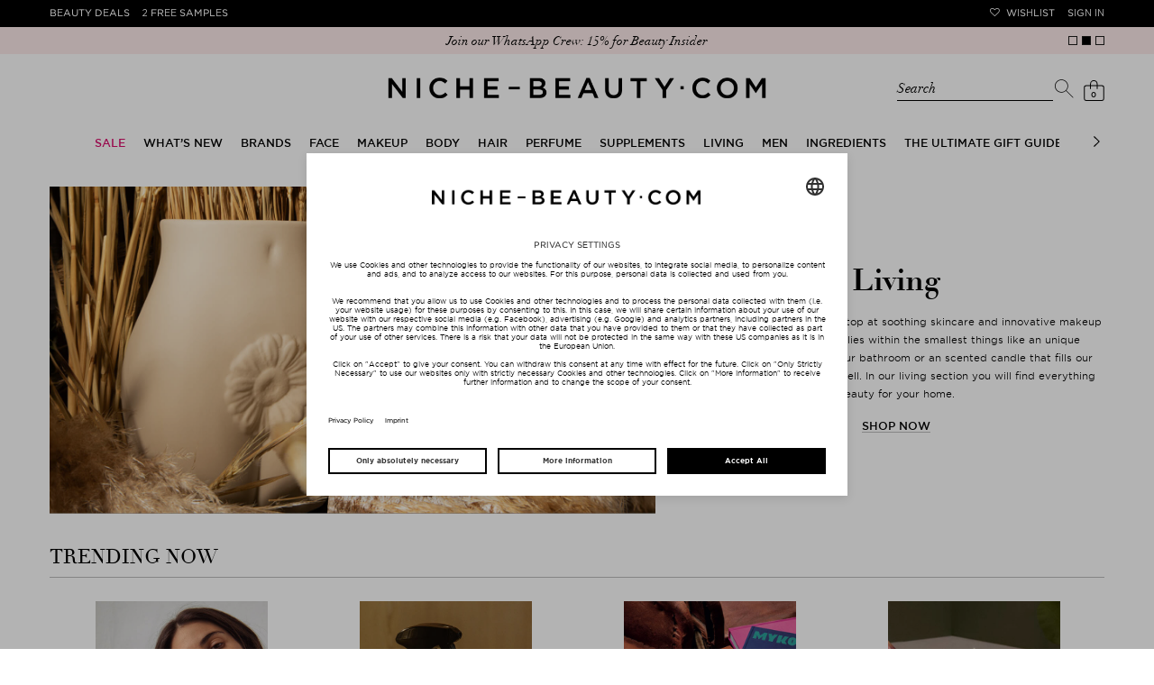

--- FILE ---
content_type: text/html; charset=utf-8
request_url: https://www.niche-beauty.com/en-gb/living-1524
body_size: 47917
content:
<!DOCTYPE html><html xmlns="http://www.w3.org/1999/xhtml" dir="ltr" lang="en"><head><meta http-equiv="Content-Type" content="text/html; charset=utf-8" /><title>LIVING » buy online | NICHE BEAUTY</title><script>
      // Duration in milliseconds to wait while the Kameleoon application file is loaded
      var kameleoonLoadingTimeout = 1000;

      window.kameleoonQueue = window.kameleoonQueue || [];
      window.kameleoonStartLoadTime = new Date().getTime();
      if (! document.getElementById("kameleoonLoadingStyleSheet") && ! window.kameleoonDisplayPageTimeOut) {
        var kameleoonS = document.getElementsByTagName("script")[0];
        var kameleoonCc = "* { visibility: hidden !important; background-image: none !important; }";
        var kameleoonStn = document.createElement("style");
        kameleoonStn.type = "text/css";
        kameleoonStn.id = "kameleoonLoadingStyleSheet";
        if (kameleoonStn.styleSheet) {
          kameleoonStn.styleSheet.cssText = kameleoonCc;
        } else {
          kameleoonStn.appendChild(document.createTextNode(kameleoonCc));
        }
        kameleoonS.parentNode.insertBefore(kameleoonStn, kameleoonS);
        window.kameleoonDisplayPage = function(fromEngine) {
          if (!fromEngine) {
            window.kameleoonTimeout = true;
          }
          if (kameleoonStn.parentNode) {
            kameleoonStn.parentNode.removeChild(kameleoonStn);
          }
        };
        window.kameleoonDisplayPageTimeOut = window.setTimeout(window.kameleoonDisplayPage, kameleoonLoadingTimeout);
      }
    </script><script src="//j9v5v4758b.kameleoon.eu/kameleoon.js" fetchpriority="high" async=""></script><meta name="description" content="LIVING ⭐ buy online ⭐ free Beauty Deals ✓ 2x free Samples ✓ Over 280 TOP-brands ➽ NICHE BEAUTY!" /><meta name="keywords" content="" /><meta name="viewport" content="width=device-width,initial-scale=1,user-scalable=no" /><meta name="p:domain_verify" content="5e1a3b5df85d9bfc0c5061f8aab34e5e" /><meta name="robots" content="index,follow" /><link rel="canonical" href="https://www.niche-beauty.com/en-gb/living-1524" itemprop="url" /><link rel="alternate" hreflang="ar-AE" href="https://www.niche-beauty.com/ar-ae/living-1524"/>
<link rel="alternate" hreflang="en-AE" href="https://www.niche-beauty.com/en-ae/living-1524"/>
<link rel="alternate" hreflang="de-AT" href="https://www.niche-beauty.com/de-at/living-1524"/>
<link rel="alternate" hreflang="en-AT" href="https://www.niche-beauty.com/en-at/living-1524"/>
<link rel="alternate" hreflang="en-AU" href="https://www.niche-beauty.com/en-au/living-1524"/>
<link rel="alternate" hreflang="de-BE" href="https://www.niche-beauty.com/de-be/living-1524"/>
<link rel="alternate" hreflang="fr-BE" href="https://www.niche-beauty.com/fr-be/lifestyle-1524"/>
<link rel="alternate" hreflang="en-BE" href="https://www.niche-beauty.com/en-be/living-1524"/>
<link rel="alternate" hreflang="en-BG" href="https://www.niche-beauty.com/en-bg/living-1524"/>
<link rel="alternate" hreflang="en-CA" href="https://www.niche-beauty.com/en-ca/living-1524"/>
<link rel="alternate" hreflang="de-CH" href="https://www.niche-beauty.com/de-ch/living-1524"/>
<link rel="alternate" hreflang="fr-CH" href="https://www.niche-beauty.com/fr-ch/lifestyle-1524"/>
<link rel="alternate" hreflang="en-CH" href="https://www.niche-beauty.com/en-ch/living-1524"/>
<link rel="alternate" hreflang="en-CY" href="https://www.niche-beauty.com/en-cy/living-1524"/>
<link rel="alternate" hreflang="en-CZ" href="https://www.niche-beauty.com/en-cz/living-1524"/>
<link rel="alternate" hreflang="de-DE" href="https://www.niche-beauty.com/de-de/living-1524"/>
<link rel="alternate" hreflang="en-DE" href="https://www.niche-beauty.com/en-de/living-1524"/>
<link rel="alternate" hreflang="en-DK" href="https://www.niche-beauty.com/en-dk/living-1524"/>
<link rel="alternate" hreflang="en-EE" href="https://www.niche-beauty.com/en-ee/living-1524"/>
<link rel="alternate" hreflang="es-ES" href="https://www.niche-beauty.com/es-es/lifestyle-1524"/>
<link rel="alternate" hreflang="en-ES" href="https://www.niche-beauty.com/en-es/living-1524"/>
<link rel="alternate" hreflang="en-FI" href="https://www.niche-beauty.com/en-fi/living-1524"/>
<link rel="alternate" hreflang="fr-FR" href="https://www.niche-beauty.com/fr-fr/lifestyle-1524"/>
<link rel="alternate" hreflang="en-FR" href="https://www.niche-beauty.com/en-fr/living-1524"/>
<link rel="alternate" hreflang="en-GB" href="https://www.niche-beauty.com/en-gb/living-1524"/>
<link rel="alternate" hreflang="el-GR" href="https://www.niche-beauty.com/el-gr/living-1524"/>
<link rel="alternate" hreflang="en-GR" href="https://www.niche-beauty.com/en-gr/living-1524"/>
<link rel="alternate" hreflang="en-HK" href="https://www.niche-beauty.com/en-hk/living-1524"/>
<link rel="alternate" hreflang="en-HR" href="https://www.niche-beauty.com/en-hr/living-1524"/>
<link rel="alternate" hreflang="en-HU" href="https://www.niche-beauty.com/en-hu/living-1524"/>
<link rel="alternate" hreflang="en-IE" href="https://www.niche-beauty.com/en-ie/living-1524"/>
<link rel="alternate" hreflang="it-IT" href="https://www.niche-beauty.com/it-it/living-1524"/>
<link rel="alternate" hreflang="en-IT" href="https://www.niche-beauty.com/en-it/living-1524"/>
<link rel="alternate" hreflang="en-KW" href="https://www.niche-beauty.com/en-kw/living-1524"/>
<link rel="alternate" hreflang="en-LT" href="https://www.niche-beauty.com/en-lt/living-1524"/>
<link rel="alternate" hreflang="en-LU" href="https://www.niche-beauty.com/en-lu/living-1524"/>
<link rel="alternate" hreflang="en-LV" href="https://www.niche-beauty.com/en-lv/living-1524"/>
<link rel="alternate" hreflang="nl-NL" href="https://www.niche-beauty.com/nl-nl/lifestyle-1524"/>
<link rel="alternate" hreflang="en-NL" href="https://www.niche-beauty.com/en-nl/living-1524"/>
<link rel="alternate" hreflang="en-NO" href="https://www.niche-beauty.com/en-no/living-1524"/>
<link rel="alternate" hreflang="pl-PL" href="https://www.niche-beauty.com/pl-pl/styl-ycia-1524"/>
<link rel="alternate" hreflang="en-PL" href="https://www.niche-beauty.com/en-pl/living-1524"/>
<link rel="alternate" hreflang="pt-PT" href="https://www.niche-beauty.com/pt-pt/viver-1524"/>
<link rel="alternate" hreflang="en-PT" href="https://www.niche-beauty.com/en-pt/living-1524"/>
<link rel="alternate" hreflang="en-RO" href="https://www.niche-beauty.com/en-ro/living-1524"/>
<link rel="alternate" hreflang="en-SE" href="https://www.niche-beauty.com/en-se/living-1524"/>
<link rel="alternate" hreflang="en-SG" href="https://www.niche-beauty.com/en-sg/living-1524"/>
<link rel="alternate" hreflang="en-SI" href="https://www.niche-beauty.com/en-si/living-1524"/>
<link rel="alternate" hreflang="en-SK" href="https://www.niche-beauty.com/en-sk/living-1524"/>
<link rel="alternate" hreflang="en-US" href="https://www.niche-beauty.com/en-us/living-1524"/>
<link rel="alternate" hreflang="de" href="https://www.niche-beauty.com/de-de/living-1524"/>
<link rel="alternate" hreflang="es" href="https://www.niche-beauty.com/es-es/lifestyle-1524"/>
<link rel="alternate" hreflang="fr" href="https://www.niche-beauty.com/fr-fr/lifestyle-1524"/>
<link rel="alternate" hreflang="el" href="https://www.niche-beauty.com/el-gr/living-1524"/>
<link rel="alternate" hreflang="it" href="https://www.niche-beauty.com/it-it/living-1524"/>
<link rel="alternate" hreflang="nl" href="https://www.niche-beauty.com/nl-nl/lifestyle-1524"/>
<link rel="alternate" hreflang="pl" href="https://www.niche-beauty.com/pl-pl/styl-ycia-1524"/>
<link rel="alternate" hreflang="pt" href="https://www.niche-beauty.com/pt-pt/viver-1524"/>
<link rel="alternate" hreflang="en" href="https://www.niche-beauty.com/en-us/living-1524"/>
<link rel="alternate" hreflang="x-default" href="https://www.niche-beauty.com/en-us/living-1524"/><meta property="og:image" content="https://media.niche-beauty.com/images/logos/share.jpg" /><meta property="og:image:width" content="1300" /><meta property="og:image:height" content="907" /><meta property="og:title" content="LIVING » buy online | NICHE BEAUTY" /><meta property="og:description" content="LIVING ⭐ buy online ⭐ free Beauty Deals ✓ 2x free Samples ✓ Over 280 TOP-brands ➽ NICHE BEAUTY!" /><meta property="og:site_name" content="NICHE BEAUTY" /><script async="async" defer="defer" src="//assets.pinterest.com/js/pinit.js"></script><meta name="facebook-domain-verification" content="4aatoxbnaoiatm3bth3tlfbysefoch" /><link href="https://media.niche-beauty.com/css/styles56.css" media="screen" rel="Stylesheet" type="text/css" /><link id="GEPIStyles" rel="stylesheet" href="//gepi.global-e.com/includes/css/744" /><script src="https://ajax.googleapis.com/ajax/libs/jquery/3.7.1/jquery.min.js" type="text/javascript"></script><script id="usercentrics-cmp" src="https://app.usercentrics.eu/browser-ui/latest/loader.js" data-settings-id="_jD4WnKcxgm9h8" async=""></script><script type="text/javascript">
			window.utag_data = window.utag_data || {};
			const validationMessages = {"postnumber":{"pattern":"only digits, minimum 6"},"packstation":{"pattern":"only digits, minimum 3"},"phone":{"pattern":"no special characters"}};
			var requiredMessage = " Mandatory Fields";
			var max_num_free_samples = 2;
			const pageData = {"locale":"en-gb"};
		</script><script>
			var ScarabQueue = ScarabQueue || [];
			(function(subdomain, id) {
				if (document.getElementById(id)) return;
				var js = document.createElement('script'); js.id = id;
				js.src = subdomain + '.scarabresearch.com/js/196E2F07B6522FDF/scarab-v2.js';
				var fs = document.getElementsByTagName('script')[0];
				fs.parentNode.insertBefore(js, fs);
			})('https:' == document.location.protocol ? 'https://recommender' : 'http://cdn', 'scarab-js-api');

					ScarabQueue.push(['cart', []]);
		</script><script src="https://media.niche-beauty.com/ff/dist/vendor/custom-elements-es5-adapter.js"></script><script src="https://media.niche-beauty.com/ff/dist/vendor/webcomponents-loader.js"></script><script defer="" src="https://media.niche-beauty.com/ff/dist/bundle.js"></script><script type="text/javascript">
      window._mfq = window._mfq || [];
      (function() {
        var mf = document.createElement("script");
        mf.type = "text/javascript"; mf.defer = true;
        mf.src = "//cdn.mouseflow.com/projects/2c693a81-00ae-42de-8f82-45dad380bd3e.js";
        document.getElementsByTagName("head")[0].appendChild(mf);
      })();
    </script><script type="text/javascript">
			(function(a,b,c,d){
			a='//tttd.niche-beauty.com/www-nb-niche-beauty/prod/utag.sync.js';
			b=document;c='script';d=b.createElement(c);d.src=a;d.type='text/java'+c;
			a=b.getElementsByTagName(c)[0];a.parentNode.insertBefore(d,a);
			})();
		</script><script type="text/javascript">
			(function(a,b,c,d){
			a='//tttd.niche-beauty.com/www-nb-niche-beauty/prod/utag.js';
			b=document;c='script';d=b.createElement(c);d.src=a;d.type='text/java'+c;d.async=true;
			a=b.getElementsByTagName(c)[0];a.parentNode.insertBefore(d,a);
			})();
		</script><script defer="defer" type="text/javascript" src="https://cdn.hello-charles.com/charles-satellite/1.x/charles-snippet.js?proxy_vendor=custom&universe_uri=https%3A%2F%2Fniche-beauty.hello-charles.com&script_id=e7d35533-f43c-40a2-803c-d336cbd199c9"></script><meta name="csrf-param" content="authenticity_token" />
<meta name="csrf-token" content="NegAqA2wcDIkMpHEw_V-4zvZK1sDLPxwj-4_V8VReRji0cYBuVDoK4vszBma4AsTFKzuPjfh9zT29poiK6DB0w" /><script src="https://niche-beauty.app.baqend.com/v1/speedkit/install.js" async="" crossorigin="anonymous"></script></head><body class="has-st-hd-cmp en-gb no_sub_cat"><ff-communication url="https://niche.fact-finder.de/fact-finder" version="ng" channel="en-GB" currency-code="GBP" currency-country-code="en-gb" search-immediate="false" use-browser-history="false" disable-single-hit-redirect="true" api="v5"></ff-communication><ff-campaign-landing-page page-id="suggest"></ff-campaign-landing-page><script>
			(function () {
			var s = document.createElement('script');
			s.type = 'text/javascript';
			s.async = true;
			s.src = '//gepi.global-e.com/includes/js/744';
			document.getElementsByTagName('head')[0].appendChild(s);
			})();
		</script>

		<script>

					ScarabQueue.push(['category', 'LIVING']);


		</script>

		<script>
      var factfinderData = {
        host: "https://niche.fact-finder.de/fact-finder/rest/v5/track/",
        channel: "en-GB",
        sid: "37c6453afe481dc7c6a83e14bfec7069",
        query: "",
      }

      jQuery(document).ready(function() {
        $('.search-toggler-input').css('color', '#ffffff');
        const ff_suggest = document.querySelector("ff-suggest");
        let targetUrl;
        if (ff_suggest !== null) {
          document.querySelector("ff-suggest").addEventListener("suggest-item-clicked", e => {
            const searchTerm = $('.search-toggler-input').val();
            const ffSuggestItem = e.detail.element;
            const suggestionData = e.detail.suggestion;

            if (suggestionData.type === "brand") {
              ffSuggestItem.ffPreventDefault = true;
              let deeplink = ffSuggestItem.textContent;
              if (deeplink.includes("/")) {
                deeplink = deeplink.replace(/\//g, "###");
              }
              window.location.href = '/en-gb/brands/goto/' + encodeURIComponent(deeplink);
            } else if (suggestionData.type === "category" || suggestionData.type === "searchTerm") {
              if ((suggestionData.attributes != undefined) && (suggestionData.attributes.deeplink != undefined)) {
                window.location.href = suggestionData.attributes.deeplink;
              } else {
                targetUrl = suggestionData.searchParams;
                targetUrl = targetUrl.substr(targetUrl.indexOf("?"));
                window.location.href = '/en-gb/shop/search' + targetUrl;
              }
            } else if (suggestionData.type === "productName") {
              let product_url = suggestionData.attributes.ProduktURL || suggestionData.attributes.deeplink;

              if (product_url && product_url.startsWith('http')) {
                let deep_link = new URL(product_url);
                let deep_link_locale = deep_link.pathname.match(/^\/([\w]{2})-([\w]{2})\//)[0];
                if (deep_link_locale !== 'en-gb') {
                  product_url = deep_link.toString().replace(deep_link_locale, '/en-gb/');
                  if (suggestionData.attributes.ProduktURL) {
                    suggestionData.attributes.ProduktURL = product_url;
                  }
                  window.location.href = product_url;
                } else {
                  window.location.href = suggestionData.attributes.deeplink;
                }
              }
            }
          });

          $(".searchbar").on("click", "#show_all_results", function(e) {
            const searchTerm = $('.search-toggler-input').val()
            window.location.href='/en-gb/shop/search?query=' + encodeURIComponent($(".search-toggler-input").val());
          });

        }
        $(".close-search").on("click", function(e) {
          searchHidden = false;
          $('.search-toggler-input').css('color', '#ffffff');
        });

      });

      function convertToSuggest(recordWithId) {
        const record = recordWithId.record;
        return {
          attributes: {
            deeplink: record.ProduktURL,
            id: record.Artikelnummer,
            Marke: record.Marke
          },
          image: record.BildURL,
          name: record.Name,
          type: 'productName'
        };
      }

      window.defaultFFData = [];
      let searchHidden = false;
      document.addEventListener('ffReady', ({factfinder, eventAggregator}) => {
        eventAggregator.addBeforeDispatchingCallback(function (event) {
          if (event.type === 'search') {
            event.cancel();
          }
        })
        factfinder.communication.ResultDispatcher.subscribe('pageCampaign', campaignData => {
          if (campaignData.name=='Suggest') {
             window.defaultFFData = campaignData.pushedProductsRecords.map(convertToSuggest);
          }
        });

        factfinder.communication.ResultDispatcher.addCallback('suggest', suggestData => {
          if (!searchHidden) {
            $('.search-toggler-input').val('');
            searchHidden = true;
            $('.search-toggler-input').css('color', '#000000');
          }
          suggestData.push(...window.defaultFFData);
        });
      });

    </script><noscript><p>You have your JavaScript turned off. Please turn it on for better website experience.</p></noscript><div id="loadingLayer" class="wait" style="display: none;"></div><div id="start" class="newsbar-visible st-cnt">

			


			<header id="hd" class="newsbar-visible st-hd st-hd-cmp" itemscope="itemscope" itemtype="http://schema.org/WPHeader" data-header-max-height="130"><div class="top-pn"><div class="st-hd-in"><div class="st-hd-bd"><nav class="top-nav top-nav-left"><ul>
        <li class="beauty-deals"><a href="/en-gb/products/beauty_deals">Beauty Deals</a></li>
        <li class="gratisproben"><a href="/en-gb/products/free_samples">2 Free Samples</a></li><li class="odd"><div class="globale-hide">Free shipping to United Kingdom on all orders above £ 75.00</div><div class="globale-show" style="display: none;" id="GlobaleFreeShippingBannerContainer"></div></li></ul></nav><nav class="top-nav top-nav-right"><ul>
        <li class="wunschliste"><a href="/en-gb/my-account/wishlist" data-icon="">Wishlist</a></li>
        <li class="konto"><a href="/en-gb/login">Sign in</a></li>
      </ul></nav></div></div></div>
				<div class="pg-se bar bar-A news-bar"><div class="pg-se-in"><div class="pg-se-bd"><div class="sldr sldr-F">
            <div class="bar-i"><a href="/en-gb/produkte/beauty_deals"><span>The Winter Box free with every order from £185</span></a></div>
            <div class="bar-i"><a href="https://api.whatsapp.com/send/?phone=+491711735879&amp;text=Hey%2C%20I%20want%20to%20join%20the%20Niche%20Beauty%20WhatsApp%20Community%F0%9F%92%8B"><span>Join our WhatsApp Crew: 15% for Beauty Insider</span></a></div>
            <div class="bar-i"><a href="/en-gb/the-ultimate-gift-guide/the-ultimate-gift-guide/sets-for-everyone-2781"><span>Up to 30% Off! READY, STEADY GIFT SET SALE!</span></a></div>
          </div></div></div></div>

				<div class="st-hd-inner"><div class="sub-pn"><div class="st-hd-in"><div class="st-hd-bd"><nav class="lang-nav"><ul class="l-D">
  </ul></nav><div id="l" class="st-tt"><a href="/en-gb" rel="home" title="Back to Home Page" aria-label="Niche Beauty"><img src="https://media.niche-beauty.com/images/logos/niche_logo.svg" alt="Niche Beauty" /></a></div><div class="sub-pn-m ff_searchbar_enabled">
									<div class="searchbar"><ff-searchbox unresolved="" hide-suggest-onblur="false" suggest-onfocus="false" class="search-toggler"><div class="search-toggler_container"><input class="search-toggler-input" type="search" placeholder="Search" aria-label="Search" /><span class="search-toggler-placeholder" data-value="Search">Search</span></div><ff-searchbutton><button class="icon-search-toggler" data-icon="" aria-label="Search"></button></ff-searchbutton><button type="button" class="close-search hidden-desktop" aria-label="close"></button></ff-searchbox><ff-suggest layout="block" unresolved=""><section id="searchContainer" class="search-terms-container"><div class="flex results-container"><button type="button" class="close-search hidden-mobile" aria-label="close"></button><div class="flex col"><div data-container="searchTerm"><div class="container-caption h2">Suggestions</div><ff-suggest-item type="searchTerm"><span>{{{name}}}</span></ff-suggest-item></div><div data-container="category"><div class="container-caption h2">Categories</div><ff-suggest-item type="category"><span>{{{name}}}</span></ff-suggest-item></div></div><div class="flex col"><div data-container="brand"><div class="container-caption h2">Brands</div><ff-suggest-item type="brand"><span>{{{name}}}</span></ff-suggest-item></div><section id="productContainer" class="products-container"><div data-container="productName"><div class="container-caption h2">top products</div><div class="suggest-images top_products_sldr flex"><ff-suggest-item type="productName"><div class="product-image {{#attributes.isClean}}product-clean{{/attributes.isClean}}"><img class="fit" data-image="" aria-hidden="true" alt="" /></div><div class="product-info"><div class="product-status">{{{attributes.PrimaryStatus}}}</div><div class="product-brand">{{{attributes.Marke}}}</div><div class="product-name">{{{name}}}</div></div></ff-suggest-item></div></div></section></div></div><div class="all-results-container"><ff-searchbutton><button id="show_all_results">all results</button></ff-searchbutton></div></section></ff-suggest></div>
									<nav class="user-nav"><ul class="user-nav-l"><li class="cart"><a id="shoppingcartlink" class="" href="/en-gb/checkout/basket" data-url="/en-gb/checkout/quickcart" data-event="mouseenter" data-icon="" data-cart-items="0" title="Shopping Bag" rel="noindex, nofollow" data-toggle-class="add2cart" aria-label="Shopping Bag"><span class="ct">0</span></a><div class="pp pp-B"><button class="pp-cls">close</button><div class="pp-in wait"></div></div></li></ul></nav></div></div></div></div>
					<nav class="tgg st-nav st-nav-A" itemscope="itemscope" itemtype="http://schema.org/SiteNavigationElement"><div class="st-hd-in"><div class="st-hd-bd"><input class="ctrl tgg-ctrl no-cst" type="checkbox" id="st-nav-ctrl" /><label class="tgg-trgg" for="st-nav-ctrl">Men&uuml;</label><div class="st-nav-in tgg-trg"><button class="pp-cls">close</button><div class="st-nav-bd"><div class="st-nav-bd-2"><ul class="st-nav-l brand"><li><a href="/en-gb" rel="home" title="Back to Home Page"><img src="https://media.niche-beauty.com/images/logos/lips.svg" alt="Niche Beauty" /></a></li>
  </ul><ul class="st-nav-l sldr sldr-nav">
														<li class="dir"><a href="/en-gb/sale-1094" class="sale-category focusable-menu-link"><span>Sale</span></a>
															<div class="pp"><div class="st-hd-in"><div class="st-hd-bd"><div class="gr gr-A"><div class="gr gr-B gr-B-items_1">
																				<ul class="l-A">
																					<li class="dir"><a href="/en-gb/sale/shop-by-category-1153"><span>Shop by Category</span></a>
																							<ul>
																									<li><a href="/en-gb/sale/shop-by-category/skincare-1155">Skincare</a></li>
																									<li><a href="/en-gb/sale/shop-by-category/makeup-1156">Makeup</a></li>
																									<li><a href="/en-gb/sale/shop-by-category/body-1157">Body</a></li>
																									<li><a href="/en-gb/sale/shop-by-category/hair-1158">Hair</a></li>
																									<li><a href="/en-gb/sale/shop-by-category/fragrances-1159">Fragrances </a></li>
																									<li><a href="/en-gb/sale/shop-by-category/living-etc-1582">Living etc</a></li>
																									<li><a href="/en-gb/sale/shop-by-category/gift-sets-for-less-2673">Gift Sets for less</a></li>
																							</ul>
																					</li></ul>
																			</div>
																			<aside class="one_col_img"><div class="w w-A"><div class="img w-img">
        <img src="https://media.niche-beauty.com/images/generated/orig/76/25/img352576.jpg" alt="Sale" />
    </div></div></aside>
																		</div></div></div></div>
														</li>
														<li class="dir"><a href="/en-gb/whats-new-667" class=" focusable-menu-link"><span>What’s New</span></a>
															<div class="pp"><div class="st-hd-in"><div class="st-hd-bd"><div class="gr gr-A"><div class="gr gr-B gr-B-items_1">
																				<ul class="l-A">
																					<li class="dir"><a href="/en-gb/whats-new/new-in-1054"><span>New In</span></a>
																							<ul>
																									<li><a href="/en-gb/whats-new/new-in/skincare-1055">Skincare</a></li>
																									<li><a href="/en-gb/whats-new/new-in/makeup-1056">Makeup</a></li>
																									<li><a href="/en-gb/whats-new/new-in/body-1057">Body</a></li>
																									<li><a href="/en-gb/whats-new/new-in/hair-1058">Hair</a></li>
																									<li><a href="/en-gb/whats-new/new-in/men-1060">Men</a></li>
																									<li><a href="/en-gb/whats-new/new-in/perfume-1059">Perfume</a></li>
																									<li><a href="/en-gb/whats-new/new-in/supplements-3027">Supplements</a></li>
																									<li><a href="/en-gb/whats-new/new-in/living-3028">Living</a></li>
																							</ul>
																					</li></ul>
																			</div>
																			<aside class=""><div class="w w-A"><div class="img w-img">
        <a href="/en-gb/whats-new/new-in-1054"><img src="https://media.niche-beauty.com/images/generated/orig/30/30/img293030.jpg" alt="What’s New" /></a>
    </div></div></aside>
																		</div></div></div></div>
														</li>
														<li class="dir"><a href="/en-gb/brands" class=" focusable-menu-link"><span>Brands</span></a>
															<div class="pp"><div class="st-hd-in"><div class="st-hd-bd"><div class="gr gr-A"><div class="gr gr-B gr-B-items_5">
																				<ul class="l-A">
																					<li class="dir"><a href="/en-gb/brands"><span>Shop By</span></a>
																							<ul>
																										<li><a href="/en-gb/brands">A-Z</a></li>
																										<li><a href="/en-gb/brands?t=8">Clean</a></li>
																										<li><a href="/en-gb/brands?t=2">New Brands</a></li>
																										<li><a href="/en-gb/brands?t=4">Exclusive</a></li>
																										<li><a href="/en-gb/brands?t=32">Skincare</a></li>
																										<li><a href="/en-gb/brands?t=16">Makeup</a></li>
																										<li><a href="/en-gb/brands?t=128">Body</a></li>
																										<li><a href="/en-gb/brands?t=64">Hair</a></li>
																										<li><a href="/en-gb/brands?t=256">Fragrances</a></li>
																							</ul>
																					</li></ul>
																				<ul class="l-A">
																					<li class=""><a href="/en-gb/brands"><span>A-Z</span></a>
																							<ul>
																										<li><a href="/en-gb/brands/charlotte-tilbury-1199">CHARLOTTE TILBURY</a></li>
																										<li><a href="/en-gb/brands/milk-1044">MILK</a></li>
																										<li><a href="/en-gb/brands/phlur-1098">PHLUR</a></li>
																										<li><a href="/en-gb/brands/hourglass-853">Hourglass</a></li>
																										<li><a href="/en-gb/brands/nars-975">NARS</a></li>
																										<li><a href="/en-gb/brands/cle-de-peau-beaute-1002">Clé de Peau Beauté</a></li>
																										<li><a href="/en-gb/brands/augustinus-bader-695">Augustinus Bader</a></li>
																										<li><a href="/en-gb/brands/drunk-elephant-1005">DRUNK ELEPHANT</a></li>
																									<li><a href="/en-gb/brands">all brands</a></li>
																							</ul>
																					</li></ul>
																				<ul class="l-A">
																					<li class=""><a href="/en-gb/brands?t=2"><span>New Brands</span></a>
																							<ul>
																										<li><a href="/en-gb/brands/maison-francis-kurkdjian-paris-1260">Maison Francis Kurkdjian Paris</a></li>
																										<li><a href="/en-gb/brands/lilfox-1257">LILFOX</a></li>
																										<li><a href="/en-gb/brands/the-skincare-tools-1263">THE SKINCARE TOOLS</a></li>
																										<li><a href="/en-gb/brands/yin-your-skin-1256">Yin Your Skin</a></li>
																										<li><a href="/en-gb/brands/mason-pearson-547">Mason Pearson</a></li>
																										<li><a href="/en-gb/brands/hyeja-1264">Hyeja</a></li>
																										<li><a href="/en-gb/brands/sisology-1261">sisology</a></li>
																										<li><a href="/en-gb/brands/unifrom-1265">UNIFROM</a></li>
																										<li><a href="/en-gb/brands/boogie-bougie-1262">BOOGIE BOUGIE</a></li>
																									<li><a href="/en-gb/brands?t=2">all new brands</a></li>
																							</ul>
																					</li></ul>
																				<ul class="l-A">
																					<li class=""><a href="/en-gb/brands?t=4"><span>Exclusive</span></a>
																							<ul>
																										<li><a href="/en-gb/brands/dr-levy-switzerland-900">Dr. Levy Switzerland</a></li>
																										<li><a href="/en-gb/brands/gisou-883">Gisou</a></li>
																										<li><a href="/en-gb/brands/roen-beauty-813">Róen Beauty</a></li>
																										<li><a href="/en-gb/brands/shani-darden-770">Shani Darden</a></li>
																										<li><a href="/en-gb/brands/u-beauty-861">U Beauty</a></li>
																										<li><a href="/en-gb/brands/welleco-749">WelleCo</a></li>
																										<li><a href="/en-gb/brands/vintners-daughter-426">Vintner&#39;s Daughter</a></li>
																									<li><a href="/en-gb/brands?t=4">all exclusive brands</a></li>
																							</ul>
																					</li></ul>
																				<ul class="l-A">
																					<li class=""><a href="/en-gb/brands?t=8"><span>Clean</span></a>
																							<ul>
																										<li><a href="/en-gb/brands/aesop-803">Aesop</a></li>
																										<li><a href="/en-gb/brands/dr-barbara-sturm-276">Dr. Barbara Sturm</a></li>
																										<li><a href="/en-gb/brands/holifrog-810">HoliFrog</a></li>
																										<li><a href="/en-gb/brands/kosas-702">Kosas</a></li>
																										<li><a href="/en-gb/brands/beekman-1802-1131">BEEKMAN 1802</a></li>
																										<li><a href="/en-gb/brands/prof-dr-steinkraus-966">Prof. Dr. Steinkraus</a></li>
																										<li><a href="/en-gb/brands/rms-beauty-292">RMS Beauty</a></li>
																										<li><a href="/en-gb/brands/susanne-kaufmann-273">Susanne Kaufmann</a></li>
																										<li><a href="/en-gb/brands/tata-harper-791">Tata Harper</a></li>
																									<li><a href="/en-gb/brands?t=8">all Clean brands</a></li>
																							</ul>
																					</li></ul>
																			</div>
																			<aside class=""><div class="w w-A"><div class="img w-img">
        <a href="/en-gb/marken/zarko-beauty-1019"><img src="https://media.niche-beauty.com/images/generated/orig/44/0/img290044.jpg" alt="Brands" /></a>
    </div></div></aside>
																		</div></div></div></div>
														</li>
														<li class="dir"><a href="/en-gb/face-744" class=" focusable-menu-link"><span>Face</span></a><div class="pp"><div class="st-hd-in"><div class="st-hd-bd"><div class="gr gr-A"><div class="column-holder ">
																					<div class="column" data-column-index="0"><ul class="l-A">
																							<li class="dir "><a href="/en-gb/face/shop-by-668"><span>Shop by</span></a>
																								<ul>
																									<li><a href="/en-gb/face/shop-by/bestseller-1671">Bestseller</a></li>
																									<li><a href="/en-gb/face/shop-by/new-in-670">New In</a></li>
																									<li><a href="/en-gb/face/shop-by/clean-1667">Clean</a></li>
																									<li><a href="/en-gb/face/shop-by/brands-2866">Brands</a></li>
																									<li><a href="/en-gb/face/shop-by/gifts-sets-skincare-858">Gifts &amp; Sets Skincare</a></li>
																									<li><a href="/en-gb/face/shop-by/travel-sizes-2867">Travel sizes</a></li>
																									<li><a href="/en-gb/face/shop-by/refills-2868">Refills</a></li>
																									<li><a href="/en-gb/face/shop-by/asian-beauty-1883">Asian Beauty</a></li>
																									<li><a href="/en-gb/face/shop-by/doctor-brands-1668">Doctor Brands</a></li>
																								</ul>
																							</li>
																						</ul></div>
																					<div class="column" data-column-index="1"><ul class="l-A">
																							<li class="dir "><a href="/en-gb/face/cleanse-865"><span>Cleanse</span></a>
																								<ul>
																									<li><a href="/en-gb/face/cleanse/cleansing-oil-2869">Cleansing oil</a></li>
																									<li><a href="/en-gb/face/cleanse/cleansing-gel-2870">Cleansing gel</a></li>
																									<li><a href="/en-gb/face/cleanse/cleansing-milk-2871">Cleansing milk</a></li>
																									<li><a href="/en-gb/face/cleanse/cleansing-foam-2872">Cleansing foam</a></li>
																									<li><a href="/en-gb/face/cleanse/cleansing-balm-2873">Cleansing balm</a></li>
																									<li><a href="/en-gb/face/cleanse/cleansing-wipes-2874">Cleansing wipes</a></li>
																									<li><a href="/en-gb/face/cleanse/face-peel-871">Face peel</a></li>
																									<li><a href="/en-gb/face/cleanse/makeup-remover-873">Makeup Remover</a></li>
																									<li><a href="/en-gb/face/cleanse/eye-makeup-remover-1464">Eye Makeup Remover</a></li>
																								</ul>
																							</li>
																							<li class=" "><a href="/en-gb/face/skincare-tools-1659"><span>Skincare Tools</span></a>
																								<ul>
																								</ul>
																							</li>
																						</ul></div>
																					<div class="column" data-column-index="2"><ul class="l-A">
																							<li class="dir "><a href="/en-gb/face/skincare-754"><span>Skincare</span></a>
																								<ul>
																									<li><a href="/en-gb/face/skincare/face-cream-2875">Face cream</a></li>
																									<li><a href="/en-gb/face/skincare/day-cream-1648">Day cream</a></li>
																									<li><a href="/en-gb/face/skincare/day-cream-with-spf-2876">Day cream with SPF</a></li>
																									<li><a href="/en-gb/face/skincare/night-cream-1657">Night cream</a></li>
																									<li><a href="/en-gb/face/skincare/face-oils-1658">Face Oils</a></li>
																									<li><a href="/en-gb/face/skincare/facial-tonic-870">Facial tonic</a></li>
																									<li><a href="/en-gb/face/skincare/face-mists-763">Face Mists</a></li>
																									<li><a href="/en-gb/face/skincare/tinted-day-cream-2877">Tinted day cream</a></li>
																									<li><a href="/en-gb/face/skincare/neck-decollete-1655">Neck &amp; Decollete </a></li>
																								</ul>
																							</li>
																							<li class="dir "><a href="/en-gb/face/face-serum-1656"><span>Face serum</span></a>
																								<ul>
																									<li><a href="/en-gb/face/face-serum/vitamin-c-serum-2878">Vitamin C serum</a></li>
																									<li><a href="/en-gb/face/face-serum/moisturizing-serum-2879">Moisturizing serum</a></li>
																									<li><a href="/en-gb/face/face-serum/hyaluronic-acid-serum-2880">Hyaluronic acid serum</a></li>
																									<li><a href="/en-gb/face/face-serum/anti-aging-serum-2881">Anti-Aging serum</a></li>
																									<li><a href="/en-gb/face/face-serum/retinol-serum-2882">Retinol serum</a></li>
																									<li><a href="/en-gb/face/face-serum/ampoules-2883">Ampoules</a></li>
																									<li><a href="/en-gb/face/face-serum/booster-essences-765">Booster &amp; Essences</a></li>
																								</ul>
																							</li>
																						</ul></div>
																					<div class="column" data-column-index="3"><ul class="l-A">
																							<li class="dir "><a href="/en-gb/face/face-mask-1882"><span>Face mask</span></a>
																								<ul>
																									<li><a href="/en-gb/face/face-mask/sheet-mask-2884">Sheet mask</a></li>
																									<li><a href="/en-gb/face/face-mask/anti-aging-mask-2885">Anti-aging mask</a></li>
																									<li><a href="/en-gb/face/face-mask/hydrating-mask-2886">Hydrating mask</a></li>
																									<li><a href="/en-gb/face/face-mask/cleansing-mask-2887">Cleansing mask</a></li>
																									<li><a href="/en-gb/face/face-mask/glow-mask-2888">Glow mask</a></li>
																								</ul>
																							</li>
																							<li class="dir "><a href="/en-gb/face/eye-care-1652"><span>Eye Care</span></a>
																								<ul>
																									<li><a href="/en-gb/face/eye-care/eye-cream-2889">Eye cream</a></li>
																									<li><a href="/en-gb/face/eye-care/eye-gel-2890">Eye gel</a></li>
																									<li><a href="/en-gb/face/eye-care/eye-serum-2891">Eye serum</a></li>
																									<li><a href="/en-gb/face/eye-care/eye-patches-eye-mask-2892">Eye patches &amp; eye mask</a></li>
																									<li><a href="/en-gb/face/eye-care/eyelash-serum-2893">Eyelash serum</a></li>
																									<li><a href="/en-gb/face/eye-care/eyebrow-serum-2894">Eyebrow serum</a></li>
																								</ul>
																							</li>
																							<li class=" "><a href="/en-gb/face/lip-care-1653"><span>Lip Care</span></a>
																								<ul>
																								</ul>
																							</li>
																							<li class=" "><a href="/en-gb/face/oral-care-1662"><span>Oral Care</span></a>
																								<ul>
																								</ul>
																							</li>
																						</ul></div>
																					<div class="column" data-column-index="4"><ul class="l-A">
																							<li class="dir "><a href="/en-gb/face/skin-concerns-1052"><span>Skin Concerns</span></a>
																								<ul>
																									<li><a href="/en-gb/face/skin-concerns/anti-aging-1666">Anti-Aging</a></li>
																									<li><a href="/en-gb/face/skin-concerns/impure-skin-2895">Impure skin</a></li>
																									<li><a href="/en-gb/face/skin-concerns/acne-2896">Acne</a></li>
																									<li><a href="/en-gb/face/skin-concerns/rosacea-1670">Rosacea</a></li>
																									<li><a href="/en-gb/face/skin-concerns/dry-skin-1674">Dry Skin </a></li>
																									<li><a href="/en-gb/face/skin-concerns/combination-skin-2897">Combination skin</a></li>
																									<li><a href="/en-gb/face/skin-concerns/sensitive-skin-2898">Sensitive skin</a></li>
																									<li><a href="/en-gb/face/skin-concerns/oily-skin-2899">Oily skin</a></li>
																									<li><a href="/en-gb/face/skin-concerns/pores-1677">Pores </a></li>
																									<li><a href="/en-gb/face/skin-concerns/hyperpigmentation-1675">Hyperpigmentation </a></li>
																									<li><a href="/en-gb/face/skin-concerns/glowing-skin-1651">Glowing skin</a></li>
																								</ul>
																							</li>
																							<li class="dir "><a href="/en-gb/face/spf-self-tanner-2149"><span>SPF &amp; self-tanner</span></a>
																								<ul>
																									<li><a href="/en-gb/face/spf-self-tanner/sunscreen-926">Sunscreen</a></li>
																									<li><a href="/en-gb/face/spf-self-tanner/spf-lips-928">SPF Lips</a></li>
																									<li><a href="/en-gb/face/spf-self-tanner/self-tanner-1045">Self-tanner</a></li>
																									<li><a href="/en-gb/face/spf-self-tanner/after-sun-2900">After sun</a></li>
																								</ul>
																							</li>
																						</ul></div>
																					<div class="column column-image column-width-1"><div class="img w-img">
        <img src="https://media.niche-beauty.com/images/generated/orig/21/13/img321321.jpg" alt="Face" />
    </div></div>
																			</div></div></div></div></div></li>
														<li class="dir"><a href="/en-gb/makeup-785" class=" focusable-menu-link"><span>Makeup</span></a><div class="pp"><div class="st-hd-in"><div class="st-hd-bd"><div class="gr gr-A"><div class="column-holder ">
																					<div class="column" data-column-index="0"><ul class="l-A">
																							<li class="dir "><a href="/en-gb/makeup/shop-by-784"><span>Shop by</span></a>
																								<ul>
																									<li><a href="/en-gb/makeup/shop-by/bestseller-1172">Bestseller</a></li>
																									<li><a href="/en-gb/makeup/shop-by/new-in-888">New In</a></li>
																									<li><a href="/en-gb/makeup/shop-by/clean-1664">Clean</a></li>
																									<li><a href="/en-gb/makeup/shop-by/brands-2901">Brands</a></li>
																									<li><a href="/en-gb/makeup/shop-by/make-up-sets-gifts-1175">Make-up sets &amp; gifts</a></li>
																									<li><a href="/en-gb/makeup/shop-by/travel-sizes-2902">Travel sizes</a></li>
																									<li><a href="/en-gb/makeup/shop-by/refills-1177">Refills</a></li>
																								</ul>
																							</li>
																						</ul></div>
																					<div class="column" data-column-index="1"><ul class="l-A">
																							<li class="dir "><a href="/en-gb/makeup/complexion-786"><span>Complexion</span></a>
																								<ul>
																									<li><a href="/en-gb/makeup/complexion/primer-788">Primer</a></li>
																									<li><a href="/en-gb/makeup/complexion/foundation-787">Foundation</a></li>
																									<li><a href="/en-gb/makeup/complexion/concealer-789">Concealer</a></li>
																									<li><a href="/en-gb/makeup/complexion/powder-1173">Powder</a></li>
																									<li><a href="/en-gb/makeup/complexion/bronzer-790">Bronzer</a></li>
																									<li><a href="/en-gb/makeup/complexion/blusher-791">Blusher</a></li>
																									<li><a href="/en-gb/makeup/complexion/highlighter-793">Highlighter</a></li>
																									<li><a href="/en-gb/makeup/complexion/bb-cream-2904">BB Cream</a></li>
																									<li><a href="/en-gb/makeup/complexion/cc-cream-2905">CC Cream</a></li>
																									<li><a href="/en-gb/makeup/complexion/contouring-2906">Contouring</a></li>
																									<li><a href="/en-gb/makeup/complexion/setting-spray-2907">Setting Spray </a></li>
																									<li><a href="/en-gb/makeup/complexion/make-up-palettes-2908">Make-up palettes</a></li>
																								</ul>
																							</li>
																						</ul></div>
																					<div class="column" data-column-index="2"><ul class="l-A">
																							<li class="dir "><a href="/en-gb/makeup/eyes-798"><span>Eyes</span></a>
																								<ul>
																									<li><a href="/en-gb/makeup/eyes/eyeshadow-800">Eyeshadow</a></li>
																									<li><a href="/en-gb/makeup/eyes/eyeshadow-palettes-2909">Eyeshadow palettes</a></li>
																									<li><a href="/en-gb/makeup/eyes/mascara-799">Mascara</a></li>
																									<li><a href="/en-gb/makeup/eyes/eyeliner-801">Eyeliner</a></li>
																									<li><a href="/en-gb/makeup/eyes/kohl-2910">Kohl</a></li>
																									<li><a href="/en-gb/makeup/eyes/false-eyelashes-2911">False eyelashes</a></li>
																								</ul>
																							</li>
																							<li class="dir "><a href="/en-gb/makeup/brows-804"><span>Brows</span></a>
																								<ul>
																									<li><a href="/en-gb/makeup/brows/eyebrow-gel-2912">Eyebrow gel</a></li>
																									<li><a href="/en-gb/makeup/brows/eyebrow-pen-2913">Eyebrow Pen</a></li>
																									<li><a href="/en-gb/makeup/brows/eyebrow-care-2914">Eyebrow care</a></li>
																								</ul>
																							</li>
																						</ul></div>
																					<div class="column" data-column-index="3"><ul class="l-A">
																							<li class="dir "><a href="/en-gb/makeup/lips-805"><span>Lips</span></a>
																								<ul>
																									<li><a href="/en-gb/makeup/lips/lipstick-806">Lipstick</a></li>
																									<li><a href="/en-gb/makeup/lips/lipgloss-807">Lipgloss</a></li>
																									<li><a href="/en-gb/makeup/lips/lip-liner-808">Lip liner</a></li>
																									<li><a href="/en-gb/makeup/lips/liquid-lipstick-2915">Liquid lipstick</a></li>
																									<li><a href="/en-gb/makeup/lips/lip-tints-oils-2916">Lip Tints &amp; Oils</a></li>
																								</ul>
																							</li>
																							<li class="dir "><a href="/en-gb/makeup/make-up-tools-816"><span>Make-Up Tools</span></a>
																								<ul>
																									<li><a href="/en-gb/makeup/make-up-tools/make-up-mirrors-819">Make-up mirrors</a></li>
																									<li><a href="/en-gb/makeup/make-up-tools/make-up-sponges-2918">Make-up sponges</a></li>
																									<li><a href="/en-gb/makeup/make-up-tools/eyelash-curlers-2919">Eyelash curlers</a></li>
																									<li><a href="/en-gb/makeup/make-up-tools/tweezers-2920">Tweezers</a></li>
																									<li><a href="/en-gb/makeup/make-up-tools/pencil-sharpeners-2921">Pencil sharpeners</a></li>
																								</ul>
																							</li>
																						</ul></div>
																					<div class="column" data-column-index="4"><ul class="l-A">
																							<li class="dir "><a href="/en-gb/makeup/nails-810"><span>Nails</span></a>
																								<ul>
																									<li><a href="/en-gb/makeup/nails/nail-polish-811">Nail Polish</a></li>
																									<li><a href="/en-gb/makeup/nails/top-base-coat-812">Top &amp; Base Coat</a></li>
																									<li><a href="/en-gb/makeup/nails/nailcare-813">Nailcare</a></li>
																									<li><a href="/en-gb/makeup/nails/nail-oil-2917">Nail oil</a></li>
																									<li><a href="/en-gb/makeup/nails/nailpolish-remover-814">Nailpolish Remover</a></li>
																								</ul>
																							</li>
																						</ul></div>
																					<div class="column" data-column-index="5"><ul class="l-A">
																							<li class="dir "><a href="/en-gb/makeup/brush-2327"><span>Brush</span></a>
																								<ul>
																									<li><a href="/en-gb/makeup/brush/foundation-brushes-2922">Foundation brushes</a></li>
																									<li><a href="/en-gb/makeup/brush/concealer-brushes-2923">Concealer brushes</a></li>
																									<li><a href="/en-gb/makeup/brush/powder-brushes-2924">Powder brushes</a></li>
																									<li><a href="/en-gb/makeup/brush/blusher-brushes-2925">Blusher brushes</a></li>
																									<li><a href="/en-gb/makeup/brush/contouring-brushes-2926">Contouring brushes</a></li>
																									<li><a href="/en-gb/makeup/brush/eyeliner-brushes-2927">Eyeliner brushes</a></li>
																									<li><a href="/en-gb/makeup/brush/lidschatten-brushes-2928">Lidschatten brushes</a></li>
																									<li><a href="/en-gb/makeup/brush/lip-brushes-2929">Lip brushes</a></li>
																									<li><a href="/en-gb/makeup/brush/eyebrow-brushes-2930">Eyebrow brushes</a></li>
																									<li><a href="/en-gb/makeup/brush/eyelash-eyebrow-brushes-2931">Eyelash &amp; eyebrow brushes</a></li>
																									<li><a href="/en-gb/makeup/brush/kabuki-brushes-2932">Kabuki brushes</a></li>
																									<li><a href="/en-gb/makeup/brush/brush-sets-2933">Brush sets</a></li>
																									<li><a href="/en-gb/makeup/brush/brush-cleaner-2934">Brush cleaner</a></li>
																								</ul>
																							</li>
																						</ul></div>
																			</div></div></div></div></div></li>
														<li class="dir"><a href="/en-gb/body-827" class=" focusable-menu-link"><span>Body</span></a><div class="pp"><div class="st-hd-in"><div class="st-hd-bd"><div class="gr gr-A"><div class="column-holder ">
																					<div class="column" data-column-index="0"><ul class="l-A">
																							<li class="dir "><a href="/en-gb/body/shop-by-895"><span>Shop by</span></a>
																								<ul>
																									<li><a href="/en-gb/body/shop-by/bestseller-896">Bestseller</a></li>
																									<li><a href="/en-gb/body/shop-by/new-in-897">New In</a></li>
																									<li><a href="/en-gb/body/shop-by/clean-1520">Clean</a></li>
																									<li><a href="/en-gb/body/shop-by/brands-2935">Brands</a></li>
																									<li><a href="/en-gb/body/shop-by/gifts-bodycare-sets-901">Gifts &amp; bodycare sets</a></li>
																									<li><a href="/en-gb/body/shop-by/travel-sizes-2936">Travel sizes</a></li>
																									<li><a href="/en-gb/body/shop-by/refills-2061">Refills</a></li>
																								</ul>
																							</li>
																						</ul></div>
																					<div class="column" data-column-index="1"><ul class="l-A">
																							<li class="dir "><a href="/en-gb/body/body-cleanse-904"><span>Body Cleanse</span></a>
																								<ul>
																									<li><a href="/en-gb/body/body-cleanse/shower-gel-shower-oil-2937">Shower gel &amp; shower oil</a></li>
																									<li><a href="/en-gb/body/body-cleanse/body-wash-907">Body wash</a></li>
																									<li><a href="/en-gb/body/body-cleanse/bath-salt-2938">Bath salt</a></li>
																									<li><a href="/en-gb/body/body-cleanse/body-scrub-906">Body scrub</a></li>
																								</ul>
																							</li>
																						</ul></div>
																					<div class="column" data-column-index="2"><ul class="l-A">
																							<li class="dir "><a href="/en-gb/body/bodycare-909"><span>Bodycare</span></a>
																								<ul>
																									<li><a href="/en-gb/body/bodycare/body-lotion-body-cream-910">Body lotion &amp; body cream</a></li>
																									<li><a href="/en-gb/body/bodycare/body-oil-911">Body Oil</a></li>
																									<li><a href="/en-gb/body/bodycare/deodorant-914">Deodorant</a></li>
																									<li><a href="/en-gb/body/bodycare/body-serum-2939">Body Serum</a></li>
																									<li><a href="/en-gb/body/bodycare/body-spray-2940">Body spray</a></li>
																									<li><a href="/en-gb/body/bodycare/cellulite-stretchmarks-913">Cellulite &amp; Stretchmarks </a></li>
																									<li><a href="/en-gb/body/bodycare/body-acne-2088">Body Acne</a></li>
																									<li><a href="/en-gb/body/bodycare/hair-removal-1331">Hair Removal</a></li>
																									<li><a href="/en-gb/body/bodycare/feminine-hygiene-1210">Feminine Hygiene</a></li>
																									<li><a href="/en-gb/body/bodycare/baby-care-1209">Baby care</a></li>
																								</ul>
																							</li>
																						</ul></div>
																					<div class="column" data-column-index="3"><ul class="l-A">
																							<li class="dir "><a href="/en-gb/body/hand-foot-care-919"><span>Hand &amp; foot care</span></a>
																								<ul>
																									<li><a href="/en-gb/body/hand-foot-care/hand-soap-hand-peeling-1887">Hand soap &amp; hand peeling</a></li>
																									<li><a href="/en-gb/body/hand-foot-care/hand-cream-hand-masks-920">Hand cream &amp; hand masks</a></li>
																									<li><a href="/en-gb/body/hand-foot-care/foot-care-921">Foot Care</a></li>
																									<li><a href="/en-gb/body/hand-foot-care/manicure-pedicure-tools-924">Manicure &amp; pedicure tools</a></li>
																									<li><a href="/en-gb/body/hand-foot-care/hand-sanitizer-2156">Hand sanitizer</a></li>
																								</ul>
																							</li>
																						</ul></div>
																					<div class="column" data-column-index="4"><ul class="l-A">
																							<li class="dir "><a href="/en-gb/body/suncare-tanning-925"><span>Suncare &amp; Tanning</span></a>
																								<ul>
																									<li><a href="/en-gb/body/suncare-tanning/sunscreen-927">Sunscreen</a></li>
																									<li><a href="/en-gb/body/suncare-tanning/self-tanner-1046">Self-tanner</a></li>
																									<li><a href="/en-gb/body/suncare-tanning/after-sun-929">After Sun</a></li>
																								</ul>
																							</li>
																							<li class="dir "><a href="/en-gb/body/body-tools-908"><span>Body tools</span></a>
																								<ul>
																									<li><a href="/en-gb/body/body-tools/body-brushes-2943">Body brushes</a></li>
																									<li><a href="/en-gb/body/body-tools/massage-devices-2942">Massage devices</a></li>
																									<li><a href="/en-gb/body/body-tools/acupressure-mat-2941">Acupressure mat</a></li>
																									<li><a href="/en-gb/body/body-tools/between-the-sheets-1351">Between the Sheets</a></li>
																								</ul>
																							</li>
																						</ul></div>
																					<div class="column column-image column-width-1"><div class="img w-img">
        <img src="https://media.niche-beauty.com/images/generated/orig/28/13/img321328.jpg" alt="Body" />
    </div></div>
																			</div></div></div></div></div></li>
														<li class="dir"><a href="/en-gb/hair-828" class=" focusable-menu-link"><span>Hair</span></a><div class="pp"><div class="st-hd-in"><div class="st-hd-bd"><div class="gr gr-A"><div class="column-holder ">
																					<div class="column" data-column-index="0"><ul class="l-A">
																							<li class="dir "><a href="/en-gb/hair/shop-by-934"><span>Shop by</span></a>
																								<ul>
																									<li><a href="/en-gb/hair/shop-by/bestseller-935">Bestseller</a></li>
																									<li><a href="/en-gb/hair/shop-by/new-in-936">New In</a></li>
																									<li><a href="/en-gb/hair/shop-by/clean-1521">Clean</a></li>
																									<li><a href="/en-gb/hair/shop-by/brands-2944">Brands</a></li>
																									<li><a href="/en-gb/hair/shop-by/gifts-sets-hair-945">Gifts &amp; Sets Hair</a></li>
																									<li><a href="/en-gb/hair/shop-by/travel-sizes-2945">Travel sizes</a></li>
																									<li><a href="/en-gb/hair/shop-by/refills-2946">Refills</a></li>
																								</ul>
																							</li>
																						</ul></div>
																					<div class="column" data-column-index="1"><ul class="l-A">
																							<li class="dir "><a href="/en-gb/hair/haircare-947"><span>Haircare</span></a>
																								<ul>
																									<li><a href="/en-gb/hair/haircare/shampoo-948">Shampoo</a></li>
																									<li><a href="/en-gb/hair/haircare/conditioner-949">Conditioner</a></li>
																									<li><a href="/en-gb/hair/haircare/dry-shampoo-962">Dry Shampoo</a></li>
																									<li><a href="/en-gb/hair/haircare/hair-masks-hair-treatment-957">Hair masks &amp; hair treatment</a></li>
																									<li><a href="/en-gb/hair/haircare/hair-oil-952">Hair Oil</a></li>
																									<li><a href="/en-gb/hair/haircare/hair-serum-2947">Hair serum</a></li>
																									<li><a href="/en-gb/hair/haircare/leave-in-conditioner-2948">Leave-in conditioner</a></li>
																									<li><a href="/en-gb/hair/haircare/scalp-care-2949">Scalp care</a></li>
																								</ul>
																							</li>
																						</ul></div>
																					<div class="column" data-column-index="2"><ul class="l-A">
																							<li class="dir "><a href="/en-gb/hair/hair-styling-959"><span>HAIR STYLING</span></a>
																								<ul>
																									<li><a href="/en-gb/hair/hair-styling/heat-protection-1697">Heat Protection</a></li>
																									<li><a href="/en-gb/hair/hair-styling/hairspray-1693">Hairspray</a></li>
																									<li><a href="/en-gb/hair/hair-styling/mousse-1694">Mousse</a></li>
																									<li><a href="/en-gb/hair/hair-styling/styling-cream-1695">Styling cream</a></li>
																									<li><a href="/en-gb/hair/hair-styling/hair-gel-2950">Hair gel</a></li>
																									<li><a href="/en-gb/hair/hair-styling/hair-wax-1696">Hair Wax</a></li>
																									<li><a href="/en-gb/hair/hair-styling/glossing-color-2951">Glossing &amp; color</a></li>
																								</ul>
																							</li>
																						</ul></div>
																					<div class="column" data-column-index="3"><ul class="l-A">
																							<li class="dir "><a href="/en-gb/hair/hair-tools-963"><span>Hair Tools</span></a>
																								<ul>
																									<li><a href="/en-gb/hair/hair-tools/hair-brushes-combs-964">Hair brushes &amp; combs</a></li>
																									<li><a href="/en-gb/hair/hair-tools/hair-dryers-1027">Hair dryers</a></li>
																									<li><a href="/en-gb/hair/hair-tools/curling-irons-1029">Curling Irons</a></li>
																									<li><a href="/en-gb/hair/hair-tools/hair-straighteners-1028">Hair Straighteners </a></li>
																									<li><a href="/en-gb/hair/hair-tools/accessories-966">Accessories</a></li>
																									<li><a href="/en-gb/hair/hair-tools/hair-ties-2952">Hair ties</a></li>
																									<li><a href="/en-gb/hair/hair-tools/hair-clips-2953">Hair clips</a></li>
																								</ul>
																							</li>
																						</ul></div>
																					<div class="column" data-column-index="4"><ul class="l-A">
																							<li class="dir "><a href="/en-gb/hair/hair-concerns-1053"><span>Hair Concerns</span></a>
																								<ul>
																									<li><a href="/en-gb/hair/hair-concerns/straight-hair-1354">Straight Hair</a></li>
																									<li><a href="/en-gb/hair/hair-concerns/volume-1111">Volume </a></li>
																									<li><a href="/en-gb/hair/hair-concerns/dry-hair-2954">Dry hair</a></li>
																									<li><a href="/en-gb/hair/hair-concerns/growth-1112">Growth</a></li>
																									<li><a href="/en-gb/hair/hair-concerns/damaged-hair-1114">Damaged hair</a></li>
																									<li><a href="/en-gb/hair/hair-concerns/thin-hair-2955">Thin hair</a></li>
																									<li><a href="/en-gb/hair/hair-concerns/dandruff-1115">Dandruff</a></li>
																									<li><a href="/en-gb/hair/hair-concerns/dry-scalp-1116">Dry scalp</a></li>
																									<li><a href="/en-gb/hair/hair-concerns/greasy-hair-2956">Greasy hair</a></li>
																									<li><a href="/en-gb/hair/hair-concerns/dyed-hair-1118">Dyed hair</a></li>
																									<li><a href="/en-gb/hair/hair-concerns/curly-hair-1119">Curly hair</a></li>
																									<li><a href="/en-gb/hair/hair-concerns/frizz-1117">Frizz</a></li>
																									<li><a href="/en-gb/hair/hair-concerns/uv-protection-1698">UV-Protection</a></li>
																								</ul>
																							</li>
																						</ul></div>
																					<div class="column column-image column-width-1"><div class="img w-img">
        <img src="https://media.niche-beauty.com/images/generated/orig/22/13/img321322.jpg" alt="Hair" />
    </div></div>
																			</div></div></div></div></div></li>
														<li class="dir"><a href="/en-gb/perfume-829" class=" focusable-menu-link"><span>Perfume</span></a><div class="pp"><div class="st-hd-in"><div class="st-hd-bd"><div class="gr gr-A"><div class="column-holder ">
																					<div class="column" data-column-index="0"><ul class="l-A">
																							<li class="dir "><a href="/en-gb/perfume/shop-by-967"><span>Shop by</span></a>
																								<ul>
																									<li><a href="/en-gb/perfume/shop-by/bestseller-968">Bestseller</a></li>
																									<li><a href="/en-gb/perfume/shop-by/new-in-969">New In</a></li>
																									<li><a href="/en-gb/perfume/shop-by/clean-1522">Clean</a></li>
																									<li><a href="/en-gb/perfume/shop-by/brands-2957">Brands</a></li>
																									<li><a href="/en-gb/perfume/shop-by/perfume-sampler-sets-2958">Perfume sampler sets</a></li>
																									<li><a href="/en-gb/perfume/shop-by/travel-size-2959">Travel size</a></li>
																									<li><a href="/en-gb/perfume/shop-by/refills-2960">Refills</a></li>
																								</ul>
																							</li>
																						</ul></div>
																					<div class="column" data-column-index="1"><ul class="l-A">
																							<li class="dir "><a href="/en-gb/perfume/women-977"><span>Women</span></a>
																								<ul>
																									<li><a href="/en-gb/perfume/women/perfume-women-978">Perfume Women</a></li>
																									<li><a href="/en-gb/perfume/women/top-10-womens-perfumes-2961">Top 10 women’s perfumes</a></li>
																									<li><a href="/en-gb/perfume/women/perfume-oils-roll-on-perfume-979">Perfume oils &amp; roll on perfume</a></li>
																									<li><a href="/en-gb/perfume/women/hair-perfume-981">Hair perfume</a></li>
																									<li><a href="/en-gb/perfume/women/perfume-sets-for-women-2962">Perfume sets for women</a></li>
																								</ul>
																							</li>
																							<li class="dir "><a href="/en-gb/perfume/body-perfume-2845"><span>Body perfume</span></a>
																								<ul>
																									<li><a href="/en-gb/perfume/body-perfume/body-spray-2980">Body spray</a></li>
																									<li><a href="/en-gb/perfume/body-perfume/scented-lotion-2981">Scented lotion</a></li>
																								</ul>
																							</li>
																						</ul></div>
																					<div class="column" data-column-index="2"><ul class="l-A">
																							<li class="dir "><a href="/en-gb/perfume/men-983"><span>Men</span></a>
																								<ul>
																									<li><a href="/en-gb/perfume/men/perfume-men-984">Perfume Men</a></li>
																									<li><a href="/en-gb/perfume/men/top-10-mens-perfumes-2963">Top 10 men’s perfumes</a></li>
																									<li><a href="/en-gb/perfume/men/perfume-oils-roll-on-perfume-2964">Perfume oils &amp; roll on perfume</a></li>
																									<li><a href="/en-gb/perfume/men/mens-perfume-sets-2965">Men’s perfume sets</a></li>
																								</ul>
																							</li>
																						</ul></div>
																					<div class="column" data-column-index="3"><ul class="l-A">
																							<li class="dir "><a href="/en-gb/perfume/unisex-2844"><span>UNISEX</span></a>
																								<ul>
																									<li><a href="/en-gb/perfume/unisex/unisex-perfume-2966">Unisex perfume</a></li>
																									<li><a href="/en-gb/perfume/unisex/top-10-unisex-perfumes-2967">Top 10 unisex perfumes</a></li>
																									<li><a href="/en-gb/perfume/unisex/perfume-oils-roll-on-perfume-2968">Perfume oils &amp; roll on perfume</a></li>
																									<li><a href="/en-gb/perfume/unisex/unisex-perfume-sets-2969">Unisex perfume sets</a></li>
																								</ul>
																							</li>
																						</ul></div>
																					<div class="column" data-column-index="4"><ul class="l-A">
																							<li class="dir "><a href="/en-gb/perfume/perfume-notes-1124"><span>PERFUME NOTES</span></a>
																								<ul>
																									<li><a href="/en-gb/perfume/perfume-notes/citrus-perfume-1678">Citrus perfume</a></li>
																									<li><a href="/en-gb/perfume/perfume-notes/floral-perfume-1125">Floral perfume</a></li>
																									<li><a href="/en-gb/perfume/perfume-notes/fresh-perfume-1126">Fresh perfume</a></li>
																									<li><a href="/en-gb/perfume/perfume-notes/spicy-perfume-1127">Spicy perfume</a></li>
																									<li><a href="/en-gb/perfume/perfume-notes/earthy-perfume-1128">Earthy perfume</a></li>
																									<li><a href="/en-gb/perfume/perfume-notes/fruity-perfume-2970">Fruity perfume</a></li>
																									<li><a href="/en-gb/perfume/perfume-notes/woody-perfume-2971">Woody perfume</a></li>
																									<li><a href="/en-gb/perfume/perfume-notes/musk-perfume-2972">Musk perfume</a></li>
																									<li><a href="/en-gb/perfume/perfume-notes/oriental-perfume-2973">Oriental perfume</a></li>
																									<li><a href="/en-gb/perfume/perfume-notes/powdery-perfume-2974">Powdery perfume</a></li>
																									<li><a href="/en-gb/perfume/perfume-notes/sandalwood-perfume-2975">Sandalwood perfume</a></li>
																									<li><a href="/en-gb/perfume/perfume-notes/vetiver-perfume-2976">Vetiver perfume</a></li>
																									<li><a href="/en-gb/perfume/perfume-notes/molecule-perfume-2977">Molecule perfume</a></li>
																									<li><a href="/en-gb/perfume/perfume-notes/oud-perfume-2978">Oud perfume</a></li>
																									<li><a href="/en-gb/perfume/perfume-notes/patchouli-perfume-2979">Patchouli Perfume</a></li>
																								</ul>
																							</li>
																						</ul></div>
																					<div class="column column-image column-width-1"><div class="img w-img">
        <a href="/en-gb/duefte-829"><img src="https://media.niche-beauty.com/images/generated/orig/23/13/img321323.jpg" alt="Perfume" /></a>
    </div></div>
																			</div></div></div></div></div></li>
														<li class="dir"><a href="/en-gb/supplements-1958" class=" focusable-menu-link"><span>Supplements</span></a><div class="pp"><div class="st-hd-in"><div class="st-hd-bd"><div class="gr gr-A"><div class="column-holder ">
																					<div class="column" data-column-index="0"><ul class="l-A">
																							<li class="dir "><a href="/en-gb/supplements/shop-by-1993"><span>Shop by</span></a>
																								<ul>
																									<li><a href="/en-gb/supplements/shop-by/bestseller-1997">Bestseller</a></li>
																									<li><a href="/en-gb/supplements/shop-by/new-in-1998">New In</a></li>
																									<li><a href="/en-gb/supplements/shop-by/clean-1994">Clean</a></li>
																									<li><a href="/en-gb/supplements/shop-by/brands-2982">Brands</a></li>
																									<li><a href="/en-gb/supplements/shop-by/sets-1999">Sets</a></li>
																									<li><a href="/en-gb/supplements/shop-by/refills-2983">Refills</a></li>
																								</ul>
																							</li>
																						</ul></div>
																					<div class="column" data-column-index="1"><ul class="l-A">
																							<li class="dir "><a href="/en-gb/supplements/requirements-1968"><span>REQUIREMENTS</span></a>
																								<ul>
																									<li><a href="/en-gb/supplements/requirements/skin-hair-nails-1976">Skin, hair &amp; nails</a></li>
																									<li><a href="/en-gb/supplements/requirements/gut-health-1972">Gut health</a></li>
																									<li><a href="/en-gb/supplements/requirements/diet-1973">Diet</a></li>
																									<li><a href="/en-gb/supplements/requirements/detox-1974">Detox</a></li>
																									<li><a href="/en-gb/supplements/requirements/immune-system-booster-1962">Immune system booster</a></li>
																									<li><a href="/en-gb/supplements/requirements/energy-focus-1975">Energy &amp; focus</a></li>
																									<li><a href="/en-gb/supplements/requirements/sleep-relaxation-1981">Sleep &amp; relaxation</a></li>
																									<li><a href="/en-gb/supplements/requirements/menopause-2984">Menopause</a></li>
																								</ul>
																							</li>
																						</ul></div>
																					<div class="column" data-column-index="2"><ul class="l-A">
																							<li class="dir "><a href="/en-gb/supplements/ingredients-and-vitamins-1971"><span>INGREDIENTS AND VITAMINS</span></a>
																								<ul>
																									<li><a href="/en-gb/supplements/ingredients-and-vitamins/collagen-1991">Collagen</a></li>
																									<li><a href="/en-gb/supplements/ingredients-and-vitamins/pre-probiotics-1987">Pre- &amp; probiotics</a></li>
																									<li><a href="/en-gb/supplements/ingredients-and-vitamins/protein-1990">Protein</a></li>
																									<li><a href="/en-gb/supplements/ingredients-and-vitamins/vitamin-b-2985">Vitamin B</a></li>
																									<li><a href="/en-gb/supplements/ingredients-and-vitamins/vitamine-c-1988">Vitamine C</a></li>
																									<li><a href="/en-gb/supplements/ingredients-and-vitamins/vitamine-d-1989">Vitamine D</a></li>
																									<li><a href="/en-gb/supplements/ingredients-and-vitamins/zinc-magnesium-2986">Zinc &amp; magnesium</a></li>
																								</ul>
																							</li>
																						</ul></div>
																					<div class="column" data-column-index="3"><ul class="l-A">
																							<li class="dir "><a href="/en-gb/supplements/product-type-1970"><span>PRODUCT TYPE</span></a>
																								<ul>
																									<li><a href="/en-gb/supplements/product-type/tablets-capsules-1983">Tablets &amp; Capsules</a></li>
																									<li><a href="/en-gb/supplements/product-type/powder-1984">Powder</a></li>
																									<li><a href="/en-gb/supplements/product-type/liquid-1985">Liquid</a></li>
																									<li><a href="/en-gb/supplements/product-type/tea-1978">Tea</a></li>
																									<li><a href="/en-gb/supplements/product-type/healthy-snacks-1979">Healthy snacks</a></li>
																								</ul>
																							</li>
																						</ul></div>
																					<div class="column column-image column-width-2"><div class="img w-img">
        <img src="https://media.niche-beauty.com/images/generated/orig/24/13/img321324.jpg" alt="Supplements" />
    </div></div>
																			</div></div></div></div></div></li>
														<li class="dir"><a href="/en-gb/living-1524" class=" focusable-menu-link"><span>LIVING</span></a><div class="pp"><div class="st-hd-in"><div class="st-hd-bd"><div class="gr gr-A"><div class="column-holder ">
																					<div class="column" data-column-index="0"><ul class="l-A">
																							<li class="dir "><a href="/en-gb/living/shop-by-2849"><span>SHOP BY</span></a>
																								<ul>
																									<li><a href="/en-gb/living/shop-by/clean-3007">Clean</a></li>
																									<li><a href="/en-gb/living/shop-by/bestsellers-3008">Bestsellers</a></li>
																									<li><a href="/en-gb/living/shop-by/new-arrivals-3009">New arrivals</a></li>
																									<li><a href="/en-gb/living/shop-by/brands-3010">Brands</a></li>
																									<li><a href="/en-gb/living/shop-by/travel-size-3011">Travel size</a></li>
																									<li><a href="/en-gb/living/shop-by/gifts-sets-3012">Gifts &amp; sets</a></li>
																									<li><a href="/en-gb/living/shop-by/refills-3013">Refills</a></li>
																								</ul>
																							</li>
																						</ul></div>
																					<div class="column" data-column-index="1"><ul class="l-A">
																							<li class="dir "><a href="/en-gb/living/candles-home-scents-987"><span>Candles &amp; Home Scents</span></a>
																								<ul>
																									<li><a href="/en-gb/living/candles-home-scents/candles-1798">Candles</a></li>
																									<li><a href="/en-gb/living/candles-home-scents/home-scents-welcome-1527">Home Scents Welcome</a></li>
																									<li><a href="/en-gb/living/candles-home-scents/diffusers-aromatherapy-989">Diffusers &amp; aromatherapy</a></li>
																									<li><a href="/en-gb/living/candles-home-scents/candle-accessories-3015">Candle accessories</a></li>
																								</ul>
																							</li>
																						</ul></div>
																					<div class="column" data-column-index="2"><ul class="l-A">
																							<li class="dir "><a href="/en-gb/living/bedroom-1529"><span>Bedroom</span></a>
																								<ul>
																									<li><a href="/en-gb/living/bedroom/pillows-pillowcases-1530">Pillows &amp; pillowcases</a></li>
																									<li><a href="/en-gb/living/bedroom/pillow-sprays-1534">Pillow Sprays</a></li>
																									<li><a href="/en-gb/living/bedroom/sleep-masks-1532">Sleep Masks</a></li>
																									<li><a href="/en-gb/living/bedroom/between-the-sheets-1535">Between the Sheets</a></li>
																								</ul>
																							</li>
																						</ul></div>
																					<div class="column" data-column-index="3"><ul class="l-A">
																							<li class="dir "><a href="/en-gb/living/home-interior-2850"><span>Home &amp; Interior</span></a>
																								<ul>
																									<li><a href="/en-gb/living/home-interior/coffee-table-books-1545">Coffee table books</a></li>
																									<li><a href="/en-gb/living/home-interior/journals-stationery-1547">Journals &amp; stationery</a></li>
																									<li><a href="/en-gb/living/home-interior/bathroom-accessories-3016">Bathroom accessories</a></li>
																									<li><a href="/en-gb/living/home-interior/towels-1540">Towels</a></li>
																									<li><a href="/en-gb/living/home-interior/laundry-care-2633">Laundry Care</a></li>
																									<li><a href="/en-gb/living/home-interior/detergent-2632">Detergent</a></li>
																									<li><a href="/en-gb/living/home-interior/bathrobes-3017">Bathrobes</a></li>
																									<li><a href="/en-gb/living/home-interior/home-accessoire-1921">Home Accessoire</a></li>
																								</ul>
																							</li>
																						</ul></div>
																					<div class="column" data-column-index="4"><ul class="l-A">
																							<li class="dir "><a href="/en-gb/living/sport-leisure-1554"><span>Sport &amp; Leisure</span></a>
																								<ul>
																									<li><a href="/en-gb/living/sport-leisure/solutionwear-2725">Solutionwear </a></li>
																									<li><a href="/en-gb/living/sport-leisure/fitness-yoga-accessories-3018">Fitness &amp; yoga accessories</a></li>
																									<li><a href="/en-gb/living/sport-leisure/water-bottles-1557">Water bottles</a></li>
																									<li><a href="/en-gb/living/sport-leisure/beauty-bags-885">Beauty Bags</a></li>
																								</ul>
																							</li>
																						</ul></div>
																					<div class="column column-image column-width-1"><div class="img w-img">
        <img src="https://media.niche-beauty.com/images/generated/orig/25/13/img321325.jpg" alt="LIVING" />
    </div></div>
																			</div></div></div></div></div></li>
														<li class="dir"><a href="/en-gb/men-2843" class=" focusable-menu-link"><span>Men</span></a><div class="pp"><div class="st-hd-in"><div class="st-hd-bd"><div class="gr gr-A"><div class="column-holder ">
																					<div class="column" data-column-index="0"><ul class="l-A">
																							<li class="dir "><a href="/en-gb/men/shop-by-2846"><span>SHOP BY</span></a>
																								<ul>
																									<li><a href="/en-gb/men/shop-by/clean-2987">Clean</a></li>
																									<li><a href="/en-gb/men/shop-by/bestsellers-2988">Bestsellers</a></li>
																									<li><a href="/en-gb/men/shop-by/new-arrivals-2989">New arrivals</a></li>
																									<li><a href="/en-gb/men/shop-by/brands-2990">Brands</a></li>
																									<li><a href="/en-gb/men/shop-by/travel-size-2991">Travel size</a></li>
																									<li><a href="/en-gb/men/shop-by/gifts-sets-2992">Gifts &amp; sets</a></li>
																								</ul>
																							</li>
																						</ul></div>
																					<div class="column" data-column-index="1"><ul class="l-A">
																							<li class="dir "><a href="/en-gb/men/face-1952"><span>FACE</span></a>
																								<ul>
																									<li><a href="/en-gb/men/face/face-cleansing-peeling-1951">Face cleansing &amp; peeling</a></li>
																									<li><a href="/en-gb/men/face/face-cream-2993">Face cream</a></li>
																									<li><a href="/en-gb/men/face/face-mask-2994">Face mask</a></li>
																									<li><a href="/en-gb/men/face/eyecare-2995">Eyecare</a></li>
																								</ul>
																							</li>
																						</ul></div>
																					<div class="column" data-column-index="2"><ul class="l-A">
																							<li class="dir "><a href="/en-gb/men/beard-care-shaving-1954"><span>BEARD CARE &amp; SHAVING</span></a>
																								<ul>
																									<li><a href="/en-gb/men/beard-care-shaving/barber-tools-2996">Barber tools</a></li>
																									<li><a href="/en-gb/men/beard-care-shaving/shaving-cream-2997">Shaving cream</a></li>
																									<li><a href="/en-gb/men/beard-care-shaving/aftershave-2998">Aftershave</a></li>
																									<li><a href="/en-gb/men/beard-care-shaving/beard-care-2999">Beard care</a></li>
																									<li><a href="/en-gb/men/beard-care-shaving/shaving-kit-3000">Shaving kit</a></li>
																								</ul>
																							</li>
																						</ul></div>
																					<div class="column" data-column-index="3"><ul class="l-A">
																							<li class="dir "><a href="/en-gb/men/body-2847"><span>Body</span></a>
																								<ul>
																									<li><a href="/en-gb/men/body/shower-gel-soap-986">Shower gel &amp; soap</a></li>
																									<li><a href="/en-gb/men/body/deodorant-985">Deodorant</a></li>
																									<li><a href="/en-gb/men/body/body-lotion-3001">Body lotion</a></li>
																									<li><a href="/en-gb/men/body/body-care-1955">BODY CARE</a></li>
																									<li><a href="/en-gb/men/body/hand-cream-3002">Hand cream</a></li>
																								</ul>
																							</li>
																						</ul></div>
																					<div class="column" data-column-index="4"><ul class="l-A">
																							<li class="dir "><a href="/en-gb/men/hair-2848"><span>Hair</span></a>
																								<ul>
																									<li><a href="/en-gb/men/hair/shampoo-3003">Shampoo</a></li>
																									<li><a href="/en-gb/men/hair/hair-styling-3004">Hair styling</a></li>
																									<li><a href="/en-gb/men/hair/hair-care-3005">Hair care</a></li>
																									<li><a href="/en-gb/men/hair/hair-growth-3006">Hair growth</a></li>
																								</ul>
																							</li>
																						</ul></div>
																					<div class="column column-image column-width-1"><div class="img w-img">
        <img src="https://media.niche-beauty.com/images/generated/orig/20/13/img321320.jpg" alt="Men" />
    </div></div>
																			</div></div></div></div></div></li>
														<li class="dir"><a href="/en-gb/ingredients-2643" class=" focusable-menu-link"><span>Ingredients</span></a><div class="pp"><div class="st-hd-in"><div class="st-hd-bd"><div class="gr gr-A"><div class="column-holder list-view">
																					<div class="column" data-column-index="0"><ul class="l-A">
																							<li class=" list-view"><a href="/en-gb/ingredients/aha-bha-2851"><span>AHA / BHA</span></a>
																							</li>
																							<li class=" list-view"><a href="/en-gb/ingredients/ascorbyl-acid-vitamin-c-2852"><span>Ascorbyl acid / Vitamin C</span></a>
																							</li>
																							<li class=" list-view"><a href="/en-gb/ingredients/aloe-vera-2654"><span>Aloe Vera</span></a>
																							</li>
																							<li class=" list-view"><a href="/en-gb/ingredients/antioxidants-2853"><span>Antioxidants</span></a>
																							</li>
																							<li class=" list-view"><a href="/en-gb/ingredients/azelaic-acid-2660"><span>Azelaic Acid</span></a>
																							</li>
																							<li class=" list-view"><a href="/en-gb/ingredients/bakuchiol-2649"><span>Bakuchiol </span></a>
																							</li>
																							<li class=" list-view"><a href="/en-gb/ingredients/cbd-2653"><span>CBD</span></a>
																							</li>
																							<li class=" list-view"><a href="/en-gb/ingredients/ceramides-2656"><span>Ceramides</span></a>
																							</li>
																						</ul></div>
																					<div class="column" data-column-index="1"><ul class="l-A">
																							<li class=" list-view"><a href="/en-gb/ingredients/essential-oils-2854"><span>Essential oils</span></a>
																							</li>
																							<li class=" list-view"><a href="/en-gb/ingredients/fruit-acid-2855"><span>Fruit acid</span></a>
																							</li>
																							<li class=" list-view"><a href="/en-gb/ingredients/glycolic-acid-2856"><span>Glycolic acid</span></a>
																							</li>
																							<li class=" list-view"><a href="/en-gb/ingredients/hyaluronic-acid-2655"><span>Hyaluronic Acid</span></a>
																							</li>
																							<li class=" list-view"><a href="/en-gb/ingredients/collagen-2650"><span>Collagen</span></a>
																							</li>
																							<li class=" list-view"><a href="/en-gb/ingredients/lactic-acid-2857"><span>Lactic acid</span></a>
																							</li>
																							<li class=" list-view"><a href="/en-gb/ingredients/niacinimide-2661"><span>Niacinimide</span></a>
																							</li>
																							<li class=" list-view"><a href="/en-gb/ingredients/peptides-2652"><span>Peptides</span></a>
																							</li>
																						</ul></div>
																					<div class="column" data-column-index="2"><ul class="l-A">
																							<li class=" list-view"><a href="/en-gb/ingredients/pha-gluconalactone-2858"><span>PHA / gluconalactone</span></a>
																							</li>
																							<li class=" list-view"><a href="/en-gb/ingredients/pre-and-probiotics-2663"><span>Pre- and probiotics</span></a>
																							</li>
																							<li class=" list-view"><a href="/en-gb/ingredients/protein-2859"><span>Protein</span></a>
																							</li>
																							<li class=" list-view"><a href="/en-gb/ingredients/retinoids-2860"><span>Retinoids</span></a>
																							</li>
																							<li class=" list-view"><a href="/en-gb/ingredients/retinol-2648"><span>Retinol</span></a>
																							</li>
																							<li class=" list-view"><a href="/en-gb/ingredients/salicylic-acid-2861"><span>Salicylic acid</span></a>
																							</li>
																							<li class=" list-view"><a href="/en-gb/ingredients/squalane-2657"><span>Squalane</span></a>
																							</li>
																						</ul></div>
																					<div class="column" data-column-index="3"><ul class="l-A">
																							<li class=" list-view"><a href="/en-gb/ingredients/vitamin-b-2862"><span>Vitamin B</span></a>
																							</li>
																							<li class=" list-view"><a href="/en-gb/ingredients/vitamin-c-2662"><span>Vitamin C</span></a>
																							</li>
																							<li class=" list-view"><a href="/en-gb/ingredients/vitamin-d-2863"><span>Vitamin D</span></a>
																							</li>
																							<li class=" list-view"><a href="/en-gb/ingredients/vitamin-e-2864"><span>Vitamin E</span></a>
																							</li>
																							<li class=" list-view"><a href="/en-gb/ingredients/zinc-magnesium-2865"><span>Zinc &amp; magnesium</span></a>
																							</li>
																						</ul></div>
																					<div class="column column-image column-width-2"><div class="img w-img">
        <img src="https://media.niche-beauty.com/images/generated/orig/26/13/img321326.jpg" alt="Ingredients" />
    </div></div>
																			</div></div></div></div></div></li>
														<li class="dir"><a href="/en-gb/the-ultimate-gift-guide-2776" class=" focusable-menu-link"><span>THE ULTIMATE GIFT GUIDE</span></a>
															<div class="pp"><div class="st-hd-in"><div class="st-hd-bd"><div class="gr gr-A"><div class="gr gr-B gr-B-items_1">
																				<ul class="l-A">
																					<li class="dir"><a href="/en-gb/the-ultimate-gift-guide/the-ultimate-gift-guide-2777"><span>THE ULTIMATE GIFT GUIDE </span></a>
																							<ul>
																									<li><a href="/en-gb/the-ultimate-gift-guide/the-ultimate-gift-guide/perfect-gifts-for-her-3063">Perfect Gifts for Her</a></li>
																									<li><a href="/en-gb/the-ultimate-gift-guide/the-ultimate-gift-guide/perfect-gifts-for-him-3064">Perfect Gifts for Him</a></li>
																									<li><a href="/en-gb/the-ultimate-gift-guide/the-ultimate-gift-guide/statement-makeup-unwrapped-2778">Statement Makeup Unwrapped</a></li>
																									<li><a href="/en-gb/the-ultimate-gift-guide/the-ultimate-gift-guide/scents-of-the-season-2779">Scents of the Season</a></li>
																									<li><a href="/en-gb/the-ultimate-gift-guide/the-ultimate-gift-guide/niche-wishlist-2780">Niche Wishlist</a></li>
																									<li><a href="/en-gb/the-ultimate-gift-guide/the-ultimate-gift-guide/sets-for-everyone-2781">Sets for Everyone</a></li>
																									<li><a href="/en-gb/the-ultimate-gift-guide/the-ultimate-gift-guide/small-but-mighty-2782">Small but Mighty</a></li>
																									<li><a href="/en-gb/the-ultimate-gift-guide/the-ultimate-gift-guide/seasonal-surroundings-3145">Seasonal Surroundings </a></li>
																									<li><a href="/en-gb/the-ultimate-gift-guide/the-ultimate-gift-guide/advent-calendar-2784">Advent Calendar</a></li>
																							</ul>
																					</li></ul>
																			</div>
																			<aside class=""><div class="w w-A"><div class="img w-img">
        <img src="https://media.niche-beauty.com/images/generated/orig/95/81/img418195.jpg" alt="THE ULTIMATE GIFT GUIDE" />
    </div></div></aside>
																		</div></div></div></div>
														</li>
														<li class="dir"><a href="/en-gb/trends-3036" class=" focusable-menu-link"><span>TRENDS</span></a>
															<div class="pp"><div class="st-hd-in"><div class="st-hd-bd"><div class="gr gr-A"><div class="gr gr-B gr-B-items_1">
																				<ul class="l-A">
																					<li class="dir"><a href="/en-gb/trends/hey-whats-trending-3037"><span>HEY, WHAT&#39;S TRENDING?</span></a>
																							<ul>
																									<li><a href="/en-gb/trends/hey-whats-trending/approved-by-team-niche-3038">Approved by Team Niche</a></li>
																									<li><a href="/en-gb/trends/hey-whats-trending/annes-favorites-3039">Anne&#39;s Favorites</a></li>
																									<li><a href="/en-gb/trends/hey-whats-trending/seen-on-socials-3040">Seen on Socials</a></li>
																									<li><a href="/en-gb/trends/hey-whats-trending/21st-century-goths-3143">21st Century Goths</a></li>
																									<li><a href="/en-gb/trends/hey-whats-trending/burgundy-boost-3065">Burgundy Boost</a></li>
																									<li><a href="/en-gb/trends/hey-whats-trending/makeup-with-benefits-3104">Makeup with Benefits </a></li>
																									<li><a href="/en-gb/trends/hey-whats-trending/big-bouncy-hair-3144">Big Bouncy Hair </a></li>
																									<li><a href="/en-gb/trends/hey-whats-trending/high-tech-everything-3105">High-Tech Everything</a></li>
																									<li><a href="/en-gb/trends/hey-whats-trending/best-scents-for-fall-3067">Best Scents for (F)all</a></li>
																									<li><a href="/en-gb/trends/hey-whats-trending/lets-get-physical-3045">Let’s Get Physical</a></li>
																									<li><a href="/en-gb/trends/hey-whats-trending/bodies-bodies-bodies-3107">Bodies, Bodies, Bodies</a></li>
																							</ul>
																					</li></ul>
																			</div>
																			<aside class=""><div class="w w-A"><div class="img w-img">
        <img src="https://media.niche-beauty.com/images/generated/orig/91/44/img334491.jpg" alt="TRENDS" />
    </div></div></aside>
																		</div></div></div></div>
														</li>
														<li class="dir"><a href="/en-gb/clean-is-cool-3070" class=" focusable-menu-link"><span>CLEAN IS COOL!</span></a>
															<div class="pp"><div class="st-hd-in"><div class="st-hd-bd"><div class="gr gr-A"><div class="gr gr-B gr-B-items_1">
																				<ul class="l-A">
																					<li class="dir"><a href="/en-gb/clean-is-cool/clean-is-cool-3071"><span>CLEAN IS COOL!</span></a>
																							<ul>
																									<li><a href="/en-gb/clean-is-cool/clean-is-cool/with-love-for-the-planet-3072">With Love for the Planet</a></li>
																									<li><a href="/en-gb/clean-is-cool/clean-is-cool/buy-local-3073">Buy Local!</a></li>
																									<li><a href="/en-gb/clean-is-cool/clean-is-cool/less-fragrance-is-more-3074">Less (Fragrance) is More</a></li>
																									<li><a href="/en-gb/clean-is-cool/clean-is-cool/natures-finest-3075">Nature&#39;s Finest</a></li>
																									<li><a href="/en-gb/clean-is-cool/clean-is-cool/vegan-world-3076">Vegan World</a></li>
																							</ul>
																					</li></ul>
																			</div>
																			<aside class=""><div class="w w-A"><div class="img w-img">
        <img src="https://media.niche-beauty.com/images/generated/orig/60/65/img356560.jpg" alt="CLEAN IS COOL!" />
    </div></div></aside>
																		</div></div></div></div>
														</li>
												 <li><div class="odd the-studio"><a href="/en-gb/the-studio">the Studio</a></div></li></ul><ul class="st-nav-l bottom-holder">
											<li class="bottom"><a href="/en-gb/products/beauty_deals">Beauty Deals</a></li>
											<li class="bottom"><a href="/en-gb/products/free_samples">2 Free Samples</a></li>


											<li class="bottom"><a href="/en-gb/info/newsletter">Newsletter</a></li></ul><ul class="l-F">
												<li><a href="/en-gb/login">Sign in</a></li>
  
											<li><a href="/en-gb/my-account/wishlist" data-icon="">Wishlist</a></li><li class="ge-switcher-position"></li>
  </ul></div></div></div></div></div><div class="st-nav__dropdown"></div></nav></div></header>



			<main id="m" class="st-m">
				<!--<span xmlns="http://www.w3.org/1999/xhtml">-->



    <div class="pg-se has-f-f pg-categories"><div class="pg-se-in">
  <div class="pg-se-bd ">

                    

        <article class="a-C article_module module_img_with_text"><div class="gr gr-L">

        <div class="a-sd"><figure class="img a-img"><picture class="cnv"><source media="(max-width: 568px)" srcset="https://media.niche-beauty.com/images/generated/orig/79/51/img365179.jpg"></source><img src="https://media.niche-beauty.com/images/generated/orig/79/51/img365179.jpg" alt="Living" /></picture></figure></div><div class="a-m ba-m"><header class="a-hd">
            <h1 class="a-h ba-h">Living</h1>
          </header><div class="s a-s"><p>Our love for beauty doesn&#39;t stop at soothing skincare and innovative makeup products. For us, beauty lies within the smallest things like an unique hairbrush, that levels up your bathroom or an scented candle that fills our living room with it&#39;s cozy smell. In our living section you will find everything beauty for your home.  </p></div>

            <a class="go_to_btn" href="#products">Shop now</a>

        </div></div></article>

        <article class="a-C article_module"><div class="li li-C"><header class="li-hd"><div class="li-h">TRENDING NOW</div></header><div class="sldr module_products_slider">
            <article class="prod-click"><div class="img"><a href="/en-gb/produkte/drowsy-queen-pillowcase-damask-rose/778-006">
                  <img src="https://media.niche-beauty.com/images/generated/orig/73/51/img365173.jpg" alt="Drowsy Queen Pillowcase - Damask Rose" /></a></div><footer class="module_products_slider_footer"><ul class="l-D product_status">

                  <li>
                      Exclusive
                  </li>
                </ul><div class="h">Queen Pillowcase - Damask Rose</div>

                <div class="mnf"><a href="/en-gb/brands/drowsy-1181"><span>Drowsy</span></a></div>

                <p class="desc">Pillowcase made of dusty rose mulberry silk, protects skin and hair, Anti-Aging. </p><address><a href="/en-gb/produkte/drowsy-queen-pillowcase-damask-rose/778-006">Select</a></address></footer></article>
            <article class="prod-click"><div class="img"><a href="/en-gb/produkte/kinfill-glass-mirror-cleaning-set-brune/791-003">
                  <img src="https://media.niche-beauty.com/images/generated/orig/74/51/img365174.jpg" alt="Kinfill Glass &amp; Mirror Cleaning Set - Brune" /></a></div><footer class="module_products_slider_footer"><ul class="l-D product_status">

                  <li>
                      Exclusive
                  </li>
                </ul><div class="h">Glass &amp; Mirror Cleaning Set - Brune</div>

                <div class="mnf"><a href="/en-gb/brands/kinfill-1198"><span>Kinfill</span></a></div>

                <p class="desc">Set with spray bottle and cleaning concentrate for glass, with warm, woody notes, 100% biodegradable, vegan &amp; refillable. </p><address><a href="/en-gb/produkte/kinfill-glass-mirror-cleaning-set-brune/791-003">Select</a></address></footer></article>
            <article class="prod-click"><div class="img"><a href="/en-gb/products/assouline-greek-islands/758-022">
                  <img src="https://media.niche-beauty.com/images/generated/orig/75/51/img365175.jpg" alt="Assouline Greek Islands" /></a></div><footer class="module_products_slider_footer"><ul class="l-D product_status">

                </ul><div class="h no-product-status">Greek Islands</div>

                <div class="mnf"><a href="/en-gb/brands/assouline-1170"><span>Assouline</span></a></div>

                <p class="desc">Coffee-table book with special impressions of people, landscapes, culture and places on the Greek islands in the Aegean Sea, 312 pages, 200+ pictures, linen hardcover.</p><address><a href="/en-gb/products/assouline-greek-islands/758-022">Select</a></address></footer></article>
            <article class="prod-click"><div class="img"><a href="/en-gb/products/diptyque-green-candle-figuier/302-036">
                  <img src="https://media.niche-beauty.com/images/generated/orig/76/51/img365176.jpg" alt="Diptyque Green Candle Figuier" /></a></div><footer class="module_products_slider_footer"><ul class="l-D product_status">

                </ul><div class="h no-product-status">Green Candle Figuier</div>

                <div class="mnf"><a href="/en-gb/brands/diptyque-300"><span>Diptyque</span></a></div>

                <p class="desc">Fruity, woody and green scented candle.</p><address><a href="/en-gb/products/diptyque-green-candle-figuier/302-036">Select</a></address></footer></article>
            <article class="prod-click"><div class="img"><a href="/en-gb/products/intelligent-change-productivity-planner/707-011">
                  <img src="https://media.niche-beauty.com/images/generated/orig/77/51/img365177.jpg" alt="Intelligent Change Productivity Planner Black" /></a></div><footer class="module_products_slider_footer"><ul class="l-D product_status">

                </ul><div class="h no-product-status">Productivity Planner</div>

                <div class="mnf"><a href="/en-gb/brands/intelligent-change-1100"><span>Intelligent Change</span></a></div>

                <p class="desc">90-day planner for improved productivity, organization of tasks, faster achievement of goals and effective planning of professional and personal to-do&#39;s.</p><address><a href="/en-gb/products/intelligent-change-productivity-planner/707-011">Select</a></address></footer></article>
            <article class="prod-click"><div class="img"><a href="/en-gb/products/tangent-gc-yuzu-fabric-spray/274-009">
                  <img src="https://media.niche-beauty.com/images/generated/orig/78/51/img365178.jpg" alt="Tangent GC yuzu fabric spray" /></a></div><footer class="module_products_slider_footer"><ul class="l-D product_status">

                </ul><div class="h no-product-status">yuzu fabric spray </div>

                <div class="mnf"><a href="/en-gb/brands/tangent-gc-1026"><span>Tangent GC</span></a></div>

                <p class="desc">Neutralizing spray for odors on textiles with natural notes of Yuzu, with natural active ingredients and free of chemicals, vegan. </p><address><a href="/en-gb/products/tangent-gc-yuzu-fabric-spray/274-009">Select</a></address></footer></article>
        </div></div></article>
  





                <div class="gr gr-H">

                    <aside class="sd pg-sd" itemscope="itemscope" itemtype="http://schema.org/WPSideBar">

                        <div class="g g-A">

                            <nav class="nav-A st-sub-nav">
      <div class="h nav-h"><a href="/en-gb/living-1524" class="tgg-trgg">LIVING</a></div>
      <ul class="l-A l-A-1 st-sub-nav-l always-on-top">

                <li><a href="/en-gb/living/shop-by-2849">SHOP BY</a>
                    <ul>
                        <li class=""><a href="/en-gb/living/shop-by/clean-3007">Clean</a></li>
                        <li class=""><a href="/en-gb/living/shop-by/bestsellers-3008">Bestsellers</a></li>
                        <li class=""><a href="/en-gb/living/shop-by/new-arrivals-3009">New arrivals</a></li>
                        <li class=""><a href="/en-gb/living/shop-by/brands-3010">Brands</a></li>
                        <li class=""><a href="/en-gb/living/shop-by/travel-size-3011">Travel size</a></li>
                        <li class=""><a href="/en-gb/living/shop-by/gifts-sets-3012">Gifts &amp; sets</a></li>
                        <li class=""><a href="/en-gb/living/shop-by/refills-3013">Refills</a></li>
                    </ul>
                </li>

                <li><a href="/en-gb/living/candles-home-scents-987">Candles &amp; Home Scents</a>
                </li>

                <li><a href="/en-gb/living/bedroom-1529">Bedroom</a>
                </li>

                <li><a href="/en-gb/living/home-interior-2850">Home &amp; Interior</a>
                </li>

                <li><a href="/en-gb/living/sport-leisure-1554">Sport &amp; Leisure</a>
                </li>
      </ul></nav>

                        </div></aside>

                    <div id="co" class="pg-co">

                        
                            <div id="products" class="li li-A">

                                
    <form class="f-f filter__restructure vldt on" id="f-f" method="get" action="/en-gb/living-1524" data-current-page="0" data-disable-scroll="false" enctype="application/x-www-form-urlencoded" accept-charset="UTF-8">
        <div class="h f-h"><span class="m">filter</span></div><div class="f-inp filters-togglers">
          <div class="fls-container"><div class="h f-h" data-count="746 items">filter</div>

              <div class="fls "><div class="h fls-h" tabindex="0">brands</div><div class="fls-co"><div class="fls-co-in scrl" data-scrl-max="7"><div class="g g-H">
                      <div class="fl"><label for="f_brands_abel_657" class="cb cb-A">
                          <input type="checkbox" class="filter" name="f[brands][]" value="657" id="f_brands_abel_657" />
                          <span class="tt"><span class="co">Abel (1)</span></span></label></div>
                      <div class="fl"><label for="f_brands_aesop_803" class="cb cb-A">
                          <input type="checkbox" class="filter" name="f[brands][]" value="803" id="f_brands_aesop_803" />
                          <span class="tt"><span class="co">Aesop (9)</span></span></label></div>
                      <div class="fl"><label for="f_brands_aime_911" class="cb cb-A">
                          <input type="checkbox" class="filter" name="f[brands][]" value="911" id="f_brands_aime_911" />
                          <span class="tt"><span class="co">Aime (3)</span></span></label></div>
                      <div class="fl"><label for="f_brands_akt-london_1240" class="cb cb-A">
                          <input type="checkbox" class="filter" name="f[brands][]" value="1240" id="f_brands_akt-london_1240" />
                          <span class="tt"><span class="co">AKT London (1)</span></span></label></div>
                      <div class="fl"><label for="f_brands_aquazurra_1155" class="cb cb-A">
                          <input type="checkbox" class="filter" name="f[brands][]" value="1155" id="f_brands_aquazurra_1155" />
                          <span class="tt"><span class="co">AQUAZURRA (11)</span></span></label></div>
                      <div class="fl"><label for="f_brands_assouline_1170" class="cb cb-A">
                          <input type="checkbox" class="filter" name="f[brands][]" value="1170" id="f_brands_assouline_1170" />
                          <span class="tt"><span class="co">Assouline (25)</span></span></label></div>
                      <div class="fl"><label for="f_brands_attirecare_1132" class="cb cb-A">
                          <input type="checkbox" class="filter" name="f[brands][]" value="1132" id="f_brands_attirecare_1132" />
                          <span class="tt"><span class="co">Attirecare (16)</span></span></label></div>
                      <div class="fl"><label for="f_brands_aurezzi_1249" class="cb cb-A">
                          <input type="checkbox" class="filter" name="f[brands][]" value="1249" id="f_brands_aurezzi_1249" />
                          <span class="tt"><span class="co">AUREZZI (1)</span></span></label></div>
                      <div class="fl"><label for="f_brands_bala_944" class="cb cb-A">
                          <input type="checkbox" class="filter" name="f[brands][]" value="944" id="f_brands_bala_944" />
                          <span class="tt"><span class="co">Bala (5)</span></span></label></div>
                      <div class="fl"><label for="f_brands_beautyblender_335" class="cb cb-A">
                          <input type="checkbox" class="filter" name="f[brands][]" value="335" id="f_brands_beautyblender_335" />
                          <span class="tt"><span class="co">Beautyblender (1)</span></span></label></div>
                      <div class="fl"><label for="f_brands_bed-of-nails_967" class="cb cb-A">
                          <input type="checkbox" class="filter" name="f[brands][]" value="967" id="f_brands_bed-of-nails_967" />
                          <span class="tt"><span class="co">Bed of Nails (10)</span></span></label></div>
                      <div class="fl"><label for="f_brands_birkenstock_1254" class="cb cb-A">
                          <input type="checkbox" class="filter" name="f[brands][]" value="1254" id="f_brands_birkenstock_1254" />
                          <span class="tt"><span class="co">Birkenstock (1)</span></span></label></div>
                      <div class="fl"><label for="f_brands_bjork-and-berries_343" class="cb cb-A">
                          <input type="checkbox" class="filter" name="f[brands][]" value="343" id="f_brands_bjork-and-berries_343" />
                          <span class="tt"><span class="co">Björk and Berries (2)</span></span></label></div>
                      <div class="fl"><label for="f_brands_bloom-blossom_406" class="cb cb-A">
                          <input type="checkbox" class="filter" name="f[brands][]" value="406" id="f_brands_bloom-blossom_406" />
                          <span class="tt"><span class="co">Bloom &amp; Blossom (1)</span></span></label></div>
                      <div class="fl"><label for="f_brands_bondi-wash_849" class="cb cb-A">
                          <input type="checkbox" class="filter" name="f[brands][]" value="849" id="f_brands_bondi-wash_849" />
                          <span class="tt"><span class="co">Bondi Wash (53)</span></span></label></div>
                      <div class="fl"><label for="f_brands_boogie-bougie_1262" class="cb cb-A">
                          <input type="checkbox" class="filter" name="f[brands][]" value="1262" id="f_brands_boogie-bougie_1262" />
                          <span class="tt"><span class="co">BOOGIE BOUGIE (11)</span></span></label></div>
                      <div class="fl"><label for="f_brands_borntostandout_1159" class="cb cb-A">
                          <input type="checkbox" class="filter" name="f[brands][]" value="1159" id="f_brands_borntostandout_1159" />
                          <span class="tt"><span class="co">BORNTOSTANDOUT (3)</span></span></label></div>
                      <div class="fl"><label for="f_brands_byredo_268" class="cb cb-A">
                          <input type="checkbox" class="filter" name="f[brands][]" value="268" id="f_brands_byredo_268" />
                          <span class="tt"><span class="co">Byredo (7)</span></span></label></div>
                      <div class="fl"><label for="f_brands_charlotte-tilbury_1199" class="cb cb-A">
                          <input type="checkbox" class="filter" name="f[brands][]" value="1199" id="f_brands_charlotte-tilbury_1199" />
                          <span class="tt"><span class="co">CHARLOTTE TILBURY (1)</span></span></label></div>
                      <div class="fl"><label for="f_brands_claus-porto_476" class="cb cb-A">
                          <input type="checkbox" class="filter" name="f[brands][]" value="476" id="f_brands_claus-porto_476" />
                          <span class="tt"><span class="co">Claus Porto (11)</span></span></label></div>
                      <div class="fl"><label for="f_brands_commune_1136" class="cb cb-A">
                          <input type="checkbox" class="filter" name="f[brands][]" value="1136" id="f_brands_commune_1136" />
                          <span class="tt"><span class="co">COMMUNE (3)</span></span></label></div>
                      <div class="fl"><label for="f_brands_costa-brazil_875" class="cb cb-A">
                          <input type="checkbox" class="filter" name="f[brands][]" value="875" id="f_brands_costa-brazil_875" />
                          <span class="tt"><span class="co">Costa Brazil (2)</span></span></label></div>
                      <div class="fl"><label for="f_brands_d-s-durga_1057" class="cb cb-A">
                          <input type="checkbox" class="filter" name="f[brands][]" value="1057" id="f_brands_d-s-durga_1057" />
                          <span class="tt"><span class="co">D.S. &amp; DURGA (12)</span></span></label></div>
                      <div class="fl"><label for="f_brands_dame_710" class="cb cb-A">
                          <input type="checkbox" class="filter" name="f[brands][]" value="710" id="f_brands_dame_710" />
                          <span class="tt"><span class="co">Dame (2)</span></span></label></div>
                      <div class="fl"><label for="f_brands_demares_1101" class="cb cb-A">
                          <input type="checkbox" class="filter" name="f[brands][]" value="1101" id="f_brands_demares_1101" />
                          <span class="tt"><span class="co">DEMARÉS (2)</span></span></label></div>
                      <div class="fl"><label for="f_brands_diptyque_300" class="cb cb-A">
                          <input type="checkbox" class="filter" name="f[brands][]" value="300" id="f_brands_diptyque_300" />
                          <span class="tt"><span class="co">Diptyque (56)</span></span></label></div>
                      <div class="fl"><label for="f_brands_dries-van-noten_1184" class="cb cb-A">
                          <input type="checkbox" class="filter" name="f[brands][]" value="1184" id="f_brands_dries-van-noten_1184" />
                          <span class="tt"><span class="co">DRIES VAN NOTEN (1)</span></span></label></div>
                      <div class="fl"><label for="f_brands_drowsy_1181" class="cb cb-A">
                          <input type="checkbox" class="filter" name="f[brands][]" value="1181" id="f_brands_drowsy_1181" />
                          <span class="tt"><span class="co">Drowsy (14)</span></span></label></div>
                      <div class="fl"><label for="f_brands_editions-de-parfums-frederic-malle_1152" class="cb cb-A">
                          <input type="checkbox" class="filter" name="f[brands][]" value="1152" id="f_brands_editions-de-parfums-frederic-malle_1152" />
                          <span class="tt"><span class="co">Editions de Parfums Frédéric Malle (2)</span></span></label></div>
                      <div class="fl"><label for="f_brands_frama_1135" class="cb cb-A">
                          <input type="checkbox" class="filter" name="f[brands][]" value="1135" id="f_brands_frama_1135" />
                          <span class="tt"><span class="co">FRAMA (18)</span></span></label></div>
                      <div class="fl"><label for="f_brands_fugazzi_935" class="cb cb-A">
                          <input type="checkbox" class="filter" name="f[brands][]" value="935" id="f_brands_fugazzi_935" />
                          <span class="tt"><span class="co">Fugazzi (1)</span></span></label></div>
                      <div class="fl"><label for="f_brands_health-bar_954" class="cb cb-A">
                          <input type="checkbox" class="filter" name="f[brands][]" value="954" id="f_brands_health-bar_954" />
                          <span class="tt"><span class="co">Health Bar (1)</span></span></label></div>
                      <div class="fl"><label for="f_brands_heeley-parfums_282" class="cb cb-A">
                          <input type="checkbox" class="filter" name="f[brands][]" value="282" id="f_brands_heeley-parfums_282" />
                          <span class="tt"><span class="co">Heeley Parfums (1)</span></span></label></div>
                      <div class="fl"><label for="f_brands_heretic-parfum_823" class="cb cb-A">
                          <input type="checkbox" class="filter" name="f[brands][]" value="823" id="f_brands_heretic-parfum_823" />
                          <span class="tt"><span class="co">Heretic Parfum (1)</span></span></label></div>
                      <div class="fl"><label for="f_brands_holistic-silk_394" class="cb cb-A">
                          <input type="checkbox" class="filter" name="f[brands][]" value="394" id="f_brands_holistic-silk_394" />
                          <span class="tt"><span class="co">Holistic Silk (16)</span></span></label></div>
                      <div class="fl"><label for="f_brands_initio_1036" class="cb cb-A">
                          <input type="checkbox" class="filter" name="f[brands][]" value="1036" id="f_brands_initio_1036" />
                          <span class="tt"><span class="co">INITIO (1)</span></span></label></div>
                      <div class="fl"><label for="f_brands_intelligent-change_1100" class="cb cb-A">
                          <input type="checkbox" class="filter" name="f[brands][]" value="1100" id="f_brands_intelligent-change_1100" />
                          <span class="tt"><span class="co">Intelligent Change (17)</span></span></label></div>
                      <div class="fl"><label for="f_brands_jonathan-adler_1160" class="cb cb-A">
                          <input type="checkbox" class="filter" name="f[brands][]" value="1160" id="f_brands_jonathan-adler_1160" />
                          <span class="tt"><span class="co">Jonathan Adler (33)</span></span></label></div>
                      <div class="fl"><label for="f_brands_kera-till_1138" class="cb cb-A">
                          <input type="checkbox" class="filter" name="f[brands][]" value="1138" id="f_brands_kera-till_1138" />
                          <span class="tt"><span class="co">Kera Till (10)</span></span></label></div>
                      <div class="fl"><label for="f_brands_kerzon_992" class="cb cb-A">
                          <input type="checkbox" class="filter" name="f[brands][]" value="992" id="f_brands_kerzon_992" />
                          <span class="tt"><span class="co">Kerzon (35)</span></span></label></div>
                      <div class="fl"><label for="f_brands_kevyn-aucoin_876" class="cb cb-A">
                          <input type="checkbox" class="filter" name="f[brands][]" value="876" id="f_brands_kevyn-aucoin_876" />
                          <span class="tt"><span class="co">Kevyn Aucoin (2)</span></span></label></div>
                      <div class="fl"><label for="f_brands_kinfill_1198" class="cb cb-A">
                          <input type="checkbox" class="filter" name="f[brands][]" value="1198" id="f_brands_kinfill_1198" />
                          <span class="tt"><span class="co">Kinfill (19)</span></span></label></div>
                      <div class="fl"><label for="f_brands_l-artisan-parfumeur_648" class="cb cb-A">
                          <input type="checkbox" class="filter" name="f[brands][]" value="648" id="f_brands_l-artisan-parfumeur_648" />
                          <span class="tt"><span class="co">L&#39;Artisan Parfumeur (5)</span></span></label></div>
                      <div class="fl"><label for="f_brands_les-filles-en-rouje_988" class="cb cb-A">
                          <input type="checkbox" class="filter" name="f[brands][]" value="988" id="f_brands_les-filles-en-rouje_988" />
                          <span class="tt"><span class="co">Les Filles en Rouje (6)</span></span></label></div>
                      <div class="fl"><label for="f_brands_mabou_1027" class="cb cb-A">
                          <input type="checkbox" class="filter" name="f[brands][]" value="1027" id="f_brands_mabou_1027" />
                          <span class="tt"><span class="co">Mabou (9)</span></span></label></div>
                      <div class="fl"><label for="f_brands_maison-crivelli_1104" class="cb cb-A">
                          <input type="checkbox" class="filter" name="f[brands][]" value="1104" id="f_brands_maison-crivelli_1104" />
                          <span class="tt"><span class="co">Maison Crivelli (2)</span></span></label></div>
                      <div class="fl"><label for="f_brands_maison-francis-kurkdjian-paris_1260" class="cb cb-A">
                          <input type="checkbox" class="filter" name="f[brands][]" value="1260" id="f_brands_maison-francis-kurkdjian-paris_1260" />
                          <span class="tt"><span class="co">Maison Francis Kurkdjian Paris (6)</span></span></label></div>
                      <div class="fl"><label for="f_brands_maison-louis-marie_1049" class="cb cb-A">
                          <input type="checkbox" class="filter" name="f[brands][]" value="1049" id="f_brands_maison-louis-marie_1049" />
                          <span class="tt"><span class="co">Maison Louis Marie (6)</span></span></label></div>
                      <div class="fl"><label for="f_brands_malin-goetz_827" class="cb cb-A">
                          <input type="checkbox" class="filter" name="f[brands][]" value="827" id="f_brands_malin-goetz_827" />
                          <span class="tt"><span class="co">Malin + Goetz (11)</span></span></label></div>
                      <div class="fl"><label for="f_brands_margaret-dabbs-london_351" class="cb cb-A">
                          <input type="checkbox" class="filter" name="f[brands][]" value="351" id="f_brands_margaret-dabbs-london_351" />
                          <span class="tt"><span class="co">Margaret Dabbs London (1)</span></span></label></div>
                      <div class="fl"><label for="f_brands_mason-pearson_547" class="cb cb-A">
                          <input type="checkbox" class="filter" name="f[brands][]" value="547" id="f_brands_mason-pearson_547" />
                          <span class="tt"><span class="co">Mason Pearson (2)</span></span></label></div>
                      <div class="fl"><label for="f_brands_matiere-premiere_1218" class="cb cb-A">
                          <input type="checkbox" class="filter" name="f[brands][]" value="1218" id="f_brands_matiere-premiere_1218" />
                          <span class="tt"><span class="co">MATIERE PREMIERE (5)</span></span></label></div>
                      <div class="fl"><label for="f_brands_maude_1150" class="cb cb-A">
                          <input type="checkbox" class="filter" name="f[brands][]" value="1150" id="f_brands_maude_1150" />
                          <span class="tt"><span class="co">maude (4)</span></span></label></div>
                      <div class="fl"><label for="f_brands_miller-harris_549" class="cb cb-A">
                          <input type="checkbox" class="filter" name="f[brands][]" value="549" id="f_brands_miller-harris_549" />
                          <span class="tt"><span class="co">Miller Harris (7)</span></span></label></div>
                      <div class="fl"><label for="f_brands_mirror-water_1157" class="cb cb-A">
                          <input type="checkbox" class="filter" name="f[brands][]" value="1157" id="f_brands_mirror-water_1157" />
                          <span class="tt"><span class="co">Mirror Water (1)</span></span></label></div>
                      <div class="fl"><label for="f_brands_moods_1244" class="cb cb-A">
                          <input type="checkbox" class="filter" name="f[brands][]" value="1244" id="f_brands_moods_1244" />
                          <span class="tt"><span class="co">MOODS (8)</span></span></label></div>
                      <div class="fl"><label for="f_brands_niche-beauty_281" class="cb cb-A">
                          <input type="checkbox" class="filter" name="f[brands][]" value="281" id="f_brands_niche-beauty_281" />
                          <span class="tt"><span class="co">NICHE BEAUTY (9)</span></span></label></div>
                      <div class="fl"><label for="f_brands_nood_1043" class="cb cb-A">
                          <input type="checkbox" class="filter" name="f[brands][]" value="1043" id="f_brands_nood_1043" />
                          <span class="tt"><span class="co">NOOD (17)</span></span></label></div>
                      <div class="fl"><label for="f_brands_oas_1205" class="cb cb-A">
                          <input type="checkbox" class="filter" name="f[brands][]" value="1205" id="f_brands_oas_1205" />
                          <span class="tt"><span class="co">OAS (10)</span></span></label></div>
                      <div class="fl"><label for="f_brands_oribe_856" class="cb cb-A">
                          <input type="checkbox" class="filter" name="f[brands][]" value="856" id="f_brands_oribe_856" />
                          <span class="tt"><span class="co">Oribe (4)</span></span></label></div>
                      <div class="fl"><label for="f_brands_ormaie_913" class="cb cb-A">
                          <input type="checkbox" class="filter" name="f[brands][]" value="913" id="f_brands_ormaie_913" />
                          <span class="tt"><span class="co">Ormaie (3)</span></span></label></div>
                      <div class="fl"><label for="f_brands_paul-smith_1165" class="cb cb-A">
                          <input type="checkbox" class="filter" name="f[brands][]" value="1165" id="f_brands_paul-smith_1165" />
                          <span class="tt"><span class="co">Paul Smith (19)</span></span></label></div>
                      <div class="fl"><label for="f_brands_penhaligon-s_566" class="cb cb-A">
                          <input type="checkbox" class="filter" name="f[brands][]" value="566" id="f_brands_penhaligon-s_566" />
                          <span class="tt"><span class="co">Penhaligon&#39;s (4)</span></span></label></div>
                      <div class="fl"><label for="f_brands_perfumer-h_1222" class="cb cb-A">
                          <input type="checkbox" class="filter" name="f[brands][]" value="1222" id="f_brands_perfumer-h_1222" />
                          <span class="tt"><span class="co">Perfumer H (6)</span></span></label></div>
                      <div class="fl"><label for="f_brands_raaw-alchemy_1030" class="cb cb-A">
                          <input type="checkbox" class="filter" name="f[brands][]" value="1030" id="f_brands_raaw-alchemy_1030" />
                          <span class="tt"><span class="co">RAAW Alchemy (1)</span></span></label></div>
                      <div class="fl"><label for="f_brands_rae-morris_1143" class="cb cb-A">
                          <input type="checkbox" class="filter" name="f[brands][]" value="1143" id="f_brands_rae-morris_1143" />
                          <span class="tt"><span class="co">RAE MORRIS (3)</span></span></label></div>
                      <div class="fl"><label for="f_brands_saint-charles_1006" class="cb cb-A">
                          <input type="checkbox" class="filter" name="f[brands][]" value="1006" id="f_brands_saint-charles_1006" />
                          <span class="tt"><span class="co">Saint Charles (12)</span></span></label></div>
                      <div class="fl"><label for="f_brands_salt-stone_1053" class="cb cb-A">
                          <input type="checkbox" class="filter" name="f[brands][]" value="1053" id="f_brands_salt-stone_1053" />
                          <span class="tt"><span class="co">SALT &amp; STONE (5)</span></span></label></div>
                      <div class="fl"><label for="f_brands_selahatin_1087" class="cb cb-A">
                          <input type="checkbox" class="filter" name="f[brands][]" value="1087" id="f_brands_selahatin_1087" />
                          <span class="tt"><span class="co">SELAHATIN (1)</span></span></label></div>
                      <div class="fl"><label for="f_brands_serge-lutens_938" class="cb cb-A">
                          <input type="checkbox" class="filter" name="f[brands][]" value="938" id="f_brands_serge-lutens_938" />
                          <span class="tt"><span class="co">Serge Lutens (2)</span></span></label></div>
                      <div class="fl"><label for="f_brands_sitre_1166" class="cb cb-A">
                          <input type="checkbox" class="filter" name="f[brands][]" value="1166" id="f_brands_sitre_1166" />
                          <span class="tt"><span class="co">sitre (1)</span></span></label></div>
                      <div class="fl"><label for="f_brands_slip_727" class="cb cb-A">
                          <input type="checkbox" class="filter" name="f[brands][]" value="727" id="f_brands_slip_727" />
                          <span class="tt"><span class="co">Slip (30)</span></span></label></div>
                      <div class="fl"><label for="f_brands_smile-makers_713" class="cb cb-A">
                          <input type="checkbox" class="filter" name="f[brands][]" value="713" id="f_brands_smile-makers_713" />
                          <span class="tt"><span class="co">Smile Makers (11)</span></span></label></div>
                      <div class="fl"><label for="f_brands_sweed_897" class="cb cb-A">
                          <input type="checkbox" class="filter" name="f[brands][]" value="897" id="f_brands_sweed_897" />
                          <span class="tt"><span class="co">Sweed (1)</span></span></label></div>
                      <div class="fl"><label for="f_brands_tangent-gc_1026" class="cb cb-A">
                          <input type="checkbox" class="filter" name="f[brands][]" value="1026" id="f_brands_tangent-gc_1026" />
                          <span class="tt"><span class="co">Tangent GC (40)</span></span></label></div>
                      <div class="fl"><label for="f_brands_taschen_1114" class="cb cb-A">
                          <input type="checkbox" class="filter" name="f[brands][]" value="1114" id="f_brands_taschen_1114" />
                          <span class="tt"><span class="co">TASCHEN (14)</span></span></label></div>
                      <div class="fl"><label for="f_brands_trudon_328" class="cb cb-A">
                          <input type="checkbox" class="filter" name="f[brands][]" value="328" id="f_brands_trudon_328" />
                          <span class="tt"><span class="co">Trudon (42)</span></span></label></div>
                      <div class="fl"><label for="f_brands_unifrom_1265" class="cb cb-A">
                          <input type="checkbox" class="filter" name="f[brands][]" value="1265" id="f_brands_unifrom_1265" />
                          <span class="tt"><span class="co">UNIFROM (2)</span></span></label></div>
                      <div class="fl"><label for="f_brands_vyrao_1070" class="cb cb-A">
                          <input type="checkbox" class="filter" name="f[brands][]" value="1070" id="f_brands_vyrao_1070" />
                          <span class="tt"><span class="co">Vyrao (7)</span></span></label></div>
                      <div class="fl"><label for="f_brands_womanizer_711" class="cb cb-A">
                          <input type="checkbox" class="filter" name="f[brands][]" value="711" id="f_brands_womanizer_711" />
                          <span class="tt"><span class="co">Womanizer (7)</span></span></label></div>
                    </div></div><footer class="f-ft f-ft__restructure"><button type="button" class="b b-A b-C-2 cls">close</button><button type="reset" class="b b-C b-C-2 reset">Reset</button><button type="submit" class="b b-A b-C-2">Save</button></footer></div></div>


            

              <div class="fls"><div class="h fls-h" tabindex="0">Product category</div><div class="fls-co"><div class="fls-co-in scrl" data-scrl-max="7"><div class="g g-H">
                      <div class="fl"><label for="f_12162-305823" class="cb cb-A">
                          <input type="checkbox" class="filter " name="f[attributes][12162][]" value="305823" id="f_12162-305823" />
                          <span class="tt"><span class="co">Accupressure mats (10)</span></span></label></div>
                      <div class="fl"><label for="f_12162-304086" class="cb cb-A">
                          <input type="checkbox" class="filter " name="f[attributes][12162][]" value="304086" id="f_12162-304086" />
                          <span class="tt"><span class="co">Baby Bodylotion and Cream (1)</span></span></label></div>
                      <div class="fl"><label for="f_12162-304699" class="cb cb-A">
                          <input type="checkbox" class="filter " name="f[attributes][12162][]" value="304699" id="f_12162-304699" />
                          <span class="tt"><span class="co">Baby shower gel (1)</span></span></label></div>
                      <div class="fl"><label for="f_12162-303417" class="cb cb-A">
                          <input type="checkbox" class="filter " name="f[attributes][12162][]" value="303417" id="f_12162-303417" />
                          <span class="tt"><span class="co">Bathrobe (5)</span></span></label></div>
                      <div class="fl"><label for="f_12162-304357" class="cb cb-A">
                          <input type="checkbox" class="filter " name="f[attributes][12162][]" value="304357" id="f_12162-304357" />
                          <span class="tt"><span class="co">Bathroom accessories (8)</span></span></label></div>
                      <div class="fl"><label for="f_12162-304078" class="cb cb-A">
                          <input type="checkbox" class="filter " name="f[attributes][12162][]" value="304078" id="f_12162-304078" />
                          <span class="tt"><span class="co">Body After Sun (2)</span></span></label></div>
                      <div class="fl"><label for="f_12162-304224" class="cb cb-A">
                          <input type="checkbox" class="filter " name="f[attributes][12162][]" value="304224" id="f_12162-304224" />
                          <span class="tt"><span class="co">Body brushes (1)</span></span></label></div>
                      <div class="fl"><label for="f_12162-303407" class="cb cb-A">
                          <input type="checkbox" class="filter " name="f[attributes][12162][]" value="303407" id="f_12162-303407" />
                          <span class="tt"><span class="co">Body Spray (2)</span></span></label></div>
                      <div class="fl"><label for="f_12162-304063" class="cb cb-A">
                          <input type="checkbox" class="filter " name="f[attributes][12162][]" value="304063" id="f_12162-304063" />
                          <span class="tt"><span class="co">Bodylotion &amp; Cream (5)</span></span></label></div>
                      <div class="fl"><label for="f_12162-302961" class="cb cb-A">
                          <input type="checkbox" class="filter " name="f[attributes][12162][]" value="302961" id="f_12162-302961" />
                          <span class="tt"><span class="co">Candle (202)</span></span></label></div>
                      <div class="fl"><label for="f_12162-304289" class="cb cb-A">
                          <input type="checkbox" class="filter " name="f[attributes][12162][]" value="304289" id="f_12162-304289" />
                          <span class="tt"><span class="co">Candle accessories (7)</span></span></label></div>
                      <div class="fl"><label for="f_12162-304291" class="cb cb-A">
                          <input type="checkbox" class="filter " name="f[attributes][12162][]" value="304291" id="f_12162-304291" />
                          <span class="tt"><span class="co">Candle topper (1)</span></span></label></div>
                      <div class="fl"><label for="f_12162-304363" class="cb cb-A">
                          <input type="checkbox" class="filter " name="f[attributes][12162][]" value="304363" id="f_12162-304363" />
                          <span class="tt"><span class="co">Candles &amp; room fragrance accessories (1)</span></span></label></div>
                      <div class="fl"><label for="f_12162-305418" class="cb cb-A">
                          <input type="checkbox" class="filter " name="f[attributes][12162][]" value="305418" id="f_12162-305418" />
                          <span class="tt"><span class="co">Card game (2)</span></span></label></div>
                      <div class="fl"><label for="f_12162-304700" class="cb cb-A">
                          <input type="checkbox" class="filter " name="f[attributes][12162][]" value="304700" id="f_12162-304700" />
                          <span class="tt"><span class="co">Cleaning accessories (2)</span></span></label></div>
                      <div class="fl"><label for="f_12162-303449" class="cb cb-A">
                          <input type="checkbox" class="filter " name="f[attributes][12162][]" value="303449" id="f_12162-303449" />
                          <span class="tt"><span class="co">Clothing (4)</span></span></label></div>
                      <div class="fl"><label for="f_12162-304066" class="cb cb-A">
                          <input type="checkbox" class="filter " name="f[attributes][12162][]" value="304066" id="f_12162-304066" />
                          <span class="tt"><span class="co">Coffee Table Books (34)</span></span></label></div>
                      <div class="fl"><label for="f_12162-302957" class="cb cb-A">
                          <input type="checkbox" class="filter " name="f[attributes][12162][]" value="302957" id="f_12162-302957" />
                          <span class="tt"><span class="co">Conditioner (3)</span></span></label></div>
                      <div class="fl"><label for="f_12162-304603" class="cb cb-A">
                          <input type="checkbox" class="filter " name="f[attributes][12162][]" value="304603" id="f_12162-304603" />
                          <span class="tt"><span class="co">Decorative cushions &amp; blankets (2)</span></span></label></div>
                      <div class="fl"><label for="f_12162-302976" class="cb cb-A">
                          <input type="checkbox" class="filter " name="f[attributes][12162][]" value="302976" id="f_12162-302976" />
                          <span class="tt"><span class="co">Deodorant (1)</span></span></label></div>
                      <div class="fl"><label for="f_12162-304356" class="cb cb-A">
                          <input type="checkbox" class="filter " name="f[attributes][12162][]" value="304356" id="f_12162-304356" />
                          <span class="tt"><span class="co">Detergent (62)</span></span></label></div>
                      <div class="fl"><label for="f_12162-304081" class="cb cb-A">
                          <input type="checkbox" class="filter " name="f[attributes][12162][]" value="304081" id="f_12162-304081" />
                          <span class="tt"><span class="co">Eau de Parfum Unisex (4)</span></span></label></div>
                      <div class="fl"><label for="f_12162-304364" class="cb cb-A">
                          <input type="checkbox" class="filter " name="f[attributes][12162][]" value="304364" id="f_12162-304364" />
                          <span class="tt"><span class="co">Eau de Toilette Unisex (10)</span></span></label></div>
                      <div class="fl"><label for="f_12162-303104" class="cb cb-A">
                          <input type="checkbox" class="filter " name="f[attributes][12162][]" value="303104" id="f_12162-303104" />
                          <span class="tt"><span class="co">Face Brush (1)</span></span></label></div>
                      <div class="fl"><label for="f_12162-304175" class="cb cb-A">
                          <input type="checkbox" class="filter " name="f[attributes][12162][]" value="304175" id="f_12162-304175" />
                          <span class="tt"><span class="co">Hair combs (1)</span></span></label></div>
                      <div class="fl"><label for="f_12162-304106" class="cb cb-A">
                          <input type="checkbox" class="filter " name="f[attributes][12162][]" value="304106" id="f_12162-304106" />
                          <span class="tt"><span class="co">Hair Ties - silk (3)</span></span></label></div>
                      <div class="fl"><label for="f_12162-304208" class="cb cb-A">
                          <input type="checkbox" class="filter " name="f[attributes][12162][]" value="304208" id="f_12162-304208" />
                          <span class="tt"><span class="co">Hand cream &amp; masks (6)</span></span></label></div>
                      <div class="fl"><label for="f_12162-304163" class="cb cb-A">
                          <input type="checkbox" class="filter " name="f[attributes][12162][]" value="304163" id="f_12162-304163" />
                          <span class="tt"><span class="co">Hand disinfection (2)</span></span></label></div>
                      <div class="fl"><label for="f_12162-304162" class="cb cb-A">
                          <input type="checkbox" class="filter " name="f[attributes][12162][]" value="304162" id="f_12162-304162" />
                          <span class="tt"><span class="co">Hand soap &amp; scrub (11)</span></span></label></div>
                      <div class="fl"><label for="f_12162-304290" class="cb cb-A">
                          <input type="checkbox" class="filter " name="f[attributes][12162][]" value="304290" id="f_12162-304290" />
                          <span class="tt"><span class="co">Home accessories (36)</span></span></label></div>
                      <div class="fl"><label for="f_12162-304299" class="cb cb-A">
                          <input type="checkbox" class="filter " name="f[attributes][12162][]" value="304299" id="f_12162-304299" />
                          <span class="tt"><span class="co">Hot water bottle (1)</span></span></label></div>
                      <div class="fl"><label for="f_12162-304529" class="cb cb-A">
                          <input type="checkbox" class="filter " name="f[attributes][12162][]" value="304529" id="f_12162-304529" />
                          <span class="tt"><span class="co">Incense sticks (7)</span></span></label></div>
                      <div class="fl"><label for="f_12162-303040" class="cb cb-A">
                          <input type="checkbox" class="filter " name="f[attributes][12162][]" value="303040" id="f_12162-303040" />
                          <span class="tt"><span class="co">Intimate Care (1)</span></span></label></div>
                      <div class="fl"><label for="f_12162-304094" class="cb cb-A">
                          <input type="checkbox" class="filter " name="f[attributes][12162][]" value="304094" id="f_12162-304094" />
                          <span class="tt"><span class="co">Journals &amp; Stationary (24)</span></span></label></div>
                      <div class="fl"><label for="f_12162-306688" class="cb cb-A">
                          <input type="checkbox" class="filter " name="f[attributes][12162][]" value="306688" id="f_12162-306688" />
                          <span class="tt"><span class="co">Kerzen Discovery Set (1)</span></span></label></div>
                      <div class="fl"><label for="f_12162-302935" class="cb cb-A">
                          <input type="checkbox" class="filter " name="f[attributes][12162][]" value="302935" id="f_12162-302935" />
                          <span class="tt"><span class="co">Laundry Care (15)</span></span></label></div>
                      <div class="fl"><label for="f_12162-303818" class="cb cb-A">
                          <input type="checkbox" class="filter " name="f[attributes][12162][]" value="303818" id="f_12162-303818" />
                          <span class="tt"><span class="co">Lip Balm (2)</span></span></label></div>
                      <div class="fl"><label for="f_12162-304095" class="cb cb-A">
                          <input type="checkbox" class="filter " name="f[attributes][12162][]" value="304095" id="f_12162-304095" />
                          <span class="tt"><span class="co">Lubricants (1)</span></span></label></div>
                      <div class="fl"><label for="f_12162-303054" class="cb cb-A">
                          <input type="checkbox" class="filter " name="f[attributes][12162][]" value="303054" id="f_12162-303054" />
                          <span class="tt"><span class="co">Night Cream (1)</span></span></label></div>
                      <div class="fl"><label for="f_12162-303108" class="cb cb-A">
                          <input type="checkbox" class="filter " name="f[attributes][12162][]" value="303108" id="f_12162-303108" />
                          <span class="tt"><span class="co">Pillowspray (4)</span></span></label></div>
                      <div class="fl"><label for="f_12162-303263" class="cb cb-A">
                          <input type="checkbox" class="filter " name="f[attributes][12162][]" value="303263" id="f_12162-303263" />
                          <span class="tt"><span class="co">Room Diffuser (61)</span></span></label></div>
                      <div class="fl"><label for="f_12162-303418" class="cb cb-A">
                          <input type="checkbox" class="filter " name="f[attributes][12162][]" value="303418" id="f_12162-303418" />
                          <span class="tt"><span class="co">Room Spray (48)</span></span></label></div>
                      <div class="fl"><label for="f_12162-303739" class="cb cb-A">
                          <input type="checkbox" class="filter " name="f[attributes][12162][]" value="303739" id="f_12162-303739" />
                          <span class="tt"><span class="co">Shampoo (1)</span></span></label></div>
                      <div class="fl"><label for="f_12162-303788" class="cb cb-A">
                          <input type="checkbox" class="filter " name="f[attributes][12162][]" value="303788" id="f_12162-303788" />
                          <span class="tt"><span class="co">Shower Gel (7)</span></span></label></div>
                      <div class="fl"><label for="f_12162-304080" class="cb cb-A">
                          <input type="checkbox" class="filter " name="f[attributes][12162][]" value="304080" id="f_12162-304080" />
                          <span class="tt"><span class="co">Shower Soap (11)</span></span></label></div>
                      <div class="fl"><label for="f_12162-304295" class="cb cb-A">
                          <input type="checkbox" class="filter " name="f[attributes][12162][]" value="304295" id="f_12162-304295" />
                          <span class="tt"><span class="co">Silk cushion covers (24)</span></span></label></div>
                      <div class="fl"><label for="f_12162-304297" class="cb cb-A">
                          <input type="checkbox" class="filter " name="f[attributes][12162][]" value="304297" id="f_12162-304297" />
                          <span class="tt"><span class="co">Silk hair turban (1)</span></span></label></div>
                      <div class="fl"><label for="f_12162-304296" class="cb cb-A">
                          <input type="checkbox" class="filter " name="f[attributes][12162][]" value="304296" id="f_12162-304296" />
                          <span class="tt"><span class="co">Silk sleep masks (24)</span></span></label></div>
                      <div class="fl"><label for="f_12162-304300" class="cb cb-A">
                          <input type="checkbox" class="filter " name="f[attributes][12162][]" value="304300" id="f_12162-304300" />
                          <span class="tt"><span class="co">Sleep masks (1)</span></span></label></div>
                      <div class="fl"><label for="f_12162-305410" class="cb cb-A">
                          <input type="checkbox" class="filter " name="f[attributes][12162][]" value="305410" id="f_12162-305410" />
                          <span class="tt"><span class="co">Solutionwear (17)</span></span></label></div>
                      <div class="fl"><label for="f_12162-304052" class="cb cb-A">
                          <input type="checkbox" class="filter " name="f[attributes][12162][]" value="304052" id="f_12162-304052" />
                          <span class="tt"><span class="co">Toiletry Bag (21)</span></span></label></div>
                      <div class="fl"><label for="f_12162-303260" class="cb cb-A">
                          <input type="checkbox" class="filter " name="f[attributes][12162][]" value="303260" id="f_12162-303260" />
                          <span class="tt"><span class="co">Tooth Brush (1)</span></span></label></div>
                      <div class="fl"><label for="f_12162-303133" class="cb cb-A">
                          <input type="checkbox" class="filter " name="f[attributes][12162][]" value="303133" id="f_12162-303133" />
                          <span class="tt"><span class="co">Towel (10)</span></span></label></div>
                      <div class="fl"><label for="f_12162-305241" class="cb cb-A">
                          <input type="checkbox" class="filter " name="f[attributes][12162][]" value="305241" id="f_12162-305241" />
                          <span class="tt"><span class="co">Training weights (5)</span></span></label></div>
                      <div class="fl"><label for="f_12162-306149" class="cb cb-A">
                          <input type="checkbox" class="filter " name="f[attributes][12162][]" value="306149" id="f_12162-306149" />
                          <span class="tt"><span class="co">Tray (1)</span></span></label></div>
                      <div class="fl"><label for="f_12162-305970" class="cb cb-A">
                          <input type="checkbox" class="filter " name="f[attributes][12162][]" value="305970" id="f_12162-305970" />
                          <span class="tt"><span class="co">Vase (5)</span></span></label></div>
                      <div class="fl"><label for="f_12162-303882" class="cb cb-A">
                          <input type="checkbox" class="filter " name="f[attributes][12162][]" value="303882" id="f_12162-303882" />
                          <span class="tt"><span class="co">Vibrator (23)</span></span></label></div>
                    </div></div><footer class="f-ft f-ft__restructure"><button type="button" class="b b-A b-C-2 cls">close</button><button type="reset" class="b b-C b-C-2 reset">Reset</button><button type="submit" class="b b-A b-C-2">Save</button></footer></div></div>

              <div class="fls"><div class="h fls-h" tabindex="0">Free of</div><div class="fls-co"><div class="fls-co-in scrl" data-scrl-max="7"><div class="g g-H">
                      <div class="fl"><label for="f_12294-303761" class="cb cb-A">
                          <input type="checkbox" class="filter merkmalfreivon" name="f[attributes][12294][]" value="303761" id="f_12294-303761" />
                          <span class="tt"><span class="co">BHA-free (493)</span></span></label></div>
                      <div class="fl"><label for="f_12294-303772" class="cb cb-A">
                          <input type="checkbox" class="filter merkmalfreivon" name="f[attributes][12294][]" value="303772" id="f_12294-303772" />
                          <span class="tt"><span class="co">BHT-free (482)</span></span></label></div>
                      <div class="fl"><label for="f_12294-303778" class="cb cb-A">
                          <input type="checkbox" class="filter merkmalfreivon" name="f[attributes][12294][]" value="303778" id="f_12294-303778" />
                          <span class="tt"><span class="co">Ceteareth-20 free (498)</span></span></label></div>
                      <div class="fl"><label for="f_12294-303779" class="cb cb-A">
                          <input type="checkbox" class="filter merkmalfreivon" name="f[attributes][12294][]" value="303779" id="f_12294-303779" />
                          <span class="tt"><span class="co">EDTA-free (484)</span></span></label></div>
                      <div class="fl"><label for="f_12294-303780" class="cb cb-A">
                          <input type="checkbox" class="filter merkmalfreivon" name="f[attributes][12294][]" value="303780" id="f_12294-303780" />
                          <span class="tt"><span class="co">Emulsifying wax free (494)</span></span></label></div>
                      <div class="fl"><label for="f_12294-303781" class="cb cb-A">
                          <input type="checkbox" class="filter merkmalfreivon" name="f[attributes][12294][]" value="303781" id="f_12294-303781" />
                          <span class="tt"><span class="co">Ethanolamin frei (491)</span></span></label></div>
                      <div class="fl"><label for="f_12294-303784" class="cb cb-A">
                          <input type="checkbox" class="filter merkmalfreivon" name="f[attributes][12294][]" value="303784" id="f_12294-303784" />
                          <span class="tt"><span class="co">Formaldehyde-free (495)</span></span></label></div>
                      <div class="fl"><label for="f_12294-303782" class="cb cb-A">
                          <input type="checkbox" class="filter merkmalfreivon" name="f[attributes][12294][]" value="303782" id="f_12294-303782" />
                          <span class="tt"><span class="co">Free of animal by-products (495)</span></span></label></div>
                      <div class="fl"><label for="f_12294-303783" class="cb cb-A">
                          <input type="checkbox" class="filter merkmalfreivon" name="f[attributes][12294][]" value="303783" id="f_12294-303783" />
                          <span class="tt"><span class="co">Free of chemical sunscreens (517)</span></span></label></div>
                      <div class="fl"><label for="f_12294-303763" class="cb cb-A">
                          <input type="checkbox" class="filter merkmalfreivon" name="f[attributes][12294][]" value="303763" id="f_12294-303763" />
                          <span class="tt"><span class="co">Methychloroisothiazolinone and Methylisothiazolinone-free (491)</span></span></label></div>
                      <div class="fl"><label for="f_12294-303764" class="cb cb-A">
                          <input type="checkbox" class="filter merkmalfreivon" name="f[attributes][12294][]" value="303764" id="f_12294-303764" />
                          <span class="tt"><span class="co">Methyl Cellosolve or 2-Methoxyethanol-free (492)</span></span></label></div>
                      <div class="fl"><label for="f_12294-303765" class="cb cb-A">
                          <input type="checkbox" class="filter merkmalfreivon" name="f[attributes][12294][]" value="303765" id="f_12294-303765" />
                          <span class="tt"><span class="co">Nitro and Polycyclic musk-free (471)</span></span></label></div>
                      <div class="fl"><label for="f_12294-303766" class="cb cb-A">
                          <input type="checkbox" class="filter merkmalfreivon" name="f[attributes][12294][]" value="303766" id="f_12294-303766" />
                          <span class="tt"><span class="co">Paraben-free (516)</span></span></label></div>
                      <div class="fl"><label for="f_12294-303767" class="cb cb-A">
                          <input type="checkbox" class="filter merkmalfreivon" name="f[attributes][12294][]" value="303767" id="f_12294-303767" />
                          <span class="tt"><span class="co">PEGS-free (475)</span></span></label></div>
                      <div class="fl"><label for="f_12294-303768" class="cb cb-A">
                          <input type="checkbox" class="filter merkmalfreivon" name="f[attributes][12294][]" value="303768" id="f_12294-303768" />
                          <span class="tt"><span class="co">Petrolatum and Paraffin free (479)</span></span></label></div>
                      <div class="fl"><label for="f_12294-303769" class="cb cb-A">
                          <input type="checkbox" class="filter merkmalfreivon" name="f[attributes][12294][]" value="303769" id="f_12294-303769" />
                          <span class="tt"><span class="co">Phthalate-free (506)</span></span></label></div>
                      <div class="fl"><label for="f_12294-303770" class="cb cb-A">
                          <input type="checkbox" class="filter merkmalfreivon" name="f[attributes][12294][]" value="303770" id="f_12294-303770" />
                          <span class="tt"><span class="co">Polysorbate-20/-40 free (503)</span></span></label></div>
                      <div class="fl"><label for="f_12294-303771" class="cb cb-A">
                          <input type="checkbox" class="filter merkmalfreivon" name="f[attributes][12294][]" value="303771" id="f_12294-303771" />
                          <span class="tt"><span class="co">Resorcinol-free (488)</span></span></label></div>
                      <div class="fl"><label for="f_12294-303773" class="cb cb-A">
                          <input type="checkbox" class="filter merkmalfreivon" name="f[attributes][12294][]" value="303773" id="f_12294-303773" />
                          <span class="tt"><span class="co">Silicone-free (482)</span></span></label></div>
                      <div class="fl"><label for="f_12294-303774" class="cb cb-A">
                          <input type="checkbox" class="filter merkmalfreivon" name="f[attributes][12294][]" value="303774" id="f_12294-303774" />
                          <span class="tt"><span class="co">Steareth-20 free (492)</span></span></label></div>
                      <div class="fl"><label for="f_12294-303775" class="cb cb-A">
                          <input type="checkbox" class="filter merkmalfreivon" name="f[attributes][12294][]" value="303775" id="f_12294-303775" />
                          <span class="tt"><span class="co">Sulfate-free (511)</span></span></label></div>
                      <div class="fl"><label for="f_12294-303776" class="cb cb-A">
                          <input type="checkbox" class="filter merkmalfreivon" name="f[attributes][12294][]" value="303776" id="f_12294-303776" />
                          <span class="tt"><span class="co">Toluene-free (491)</span></span></label></div>
                      <div class="fl"><label for="f_12294-303777" class="cb cb-A">
                          <input type="checkbox" class="filter merkmalfreivon" name="f[attributes][12294][]" value="303777" id="f_12294-303777" />
                          <span class="tt"><span class="co">Triclosan and Triclocarban free (470)</span></span></label></div>
                    </div></div><footer class="f-ft f-ft__restructure"><button type="button" class="b b-A b-C-2 cls">close</button><button type="reset" class="b b-C b-C-2 reset">Reset</button><button type="submit" class="b b-A b-C-2">Save</button></footer></div></div>

              <div class="fls"><div class="h fls-h" tabindex="0">Product feature</div><div class="fls-co"><div class="fls-co-in scrl" data-scrl-max="7"><div class="g g-H">
                      <div class="fl"><label for="f_12182-303786" class="cb cb-A">
                          <input type="checkbox" class="filter " name="f[attributes][12182][]" value="303786" id="f_12182-303786" />
                          <span class="tt"><span class="co">Alcohol-free (41)</span></span></label></div>
                      <div class="fl"><label for="f_12182-303495" class="cb cb-A">
                          <input type="checkbox" class="filter " name="f[attributes][12182][]" value="303495" id="f_12182-303495" />
                          <span class="tt"><span class="co">Anti-Oxidants (3)</span></span></label></div>
                      <div class="fl"><label for="f_12182-303583" class="cb cb-A">
                          <input type="checkbox" class="filter " name="f[attributes][12182][]" value="303583" id="f_12182-303583" />
                          <span class="tt"><span class="co">Essential Oils (141)</span></span></label></div>
                      <div class="fl"><label for="f_12182-303757" class="cb cb-A">
                          <input type="checkbox" class="filter " name="f[attributes][12182][]" value="303757" id="f_12182-303757" />
                          <span class="tt"><span class="co">Fragrance-free (48)</span></span></label></div>
                      <div class="fl"><label for="f_12182-303406" class="cb cb-A">
                          <input type="checkbox" class="filter " name="f[attributes][12182][]" value="303406" id="f_12182-303406" />
                          <span class="tt"><span class="co">Vitamin E (1)</span></span></label></div>
                    </div></div><footer class="f-ft f-ft__restructure"><button type="button" class="b b-A b-C-2 cls">close</button><button type="reset" class="b b-C b-C-2 reset">Reset</button><button type="submit" class="b b-A b-C-2">Save</button></footer></div></div>

              <div class="fls"><div class="h fls-h" tabindex="0">Scent</div><div class="fls-co"><div class="fls-co-in scrl" data-scrl-max="7"><div class="g g-H">
                      <div class="fl"><label for="f_12222-303721" class="cb cb-A">
                          <input type="checkbox" class="filter " name="f[attributes][12222][]" value="303721" id="f_12222-303721" />
                          <span class="tt"><span class="co">Citrus (57)</span></span></label></div>
                      <div class="fl"><label for="f_12222-304114" class="cb cb-A">
                          <input type="checkbox" class="filter " name="f[attributes][12222][]" value="304114" id="f_12222-304114" />
                          <span class="tt"><span class="co">earthy (54)</span></span></label></div>
                      <div class="fl"><label for="f_12222-303012" class="cb cb-A">
                          <input type="checkbox" class="filter " name="f[attributes][12222][]" value="303012" id="f_12222-303012" />
                          <span class="tt"><span class="co">Exotic (1)</span></span></label></div>
                      <div class="fl"><label for="f_12222-303657" class="cb cb-A">
                          <input type="checkbox" class="filter " name="f[attributes][12222][]" value="303657" id="f_12222-303657" />
                          <span class="tt"><span class="co">Floral (135)</span></span></label></div>
                      <div class="fl"><label for="f_12222-303656" class="cb cb-A">
                          <input type="checkbox" class="filter " name="f[attributes][12222][]" value="303656" id="f_12222-303656" />
                          <span class="tt"><span class="co">Fresh (96)</span></span></label></div>
                      <div class="fl"><label for="f_12222-303658" class="cb cb-A">
                          <input type="checkbox" class="filter " name="f[attributes][12222][]" value="303658" id="f_12222-303658" />
                          <span class="tt"><span class="co">Fruity (73)</span></span></label></div>
                      <div class="fl"><label for="f_12222-303569" class="cb cb-A">
                          <input type="checkbox" class="filter " name="f[attributes][12222][]" value="303569" id="f_12222-303569" />
                          <span class="tt"><span class="co">Musk (26)</span></span></label></div>
                      <div class="fl"><label for="f_12222-303024" class="cb cb-A">
                          <input type="checkbox" class="filter " name="f[attributes][12222][]" value="303024" id="f_12222-303024" />
                          <span class="tt"><span class="co">Oriental (37)</span></span></label></div>
                      <div class="fl"><label for="f_12222-304177" class="cb cb-A">
                          <input type="checkbox" class="filter " name="f[attributes][12222][]" value="304177" id="f_12222-304177" />
                          <span class="tt"><span class="co">Oud (9)</span></span></label></div>
                      <div class="fl"><label for="f_12222-304111" class="cb cb-A">
                          <input type="checkbox" class="filter " name="f[attributes][12222][]" value="304111" id="f_12222-304111" />
                          <span class="tt"><span class="co">patchouli (17)</span></span></label></div>
                      <div class="fl"><label for="f_12222-304113" class="cb cb-A">
                          <input type="checkbox" class="filter " name="f[attributes][12222][]" value="304113" id="f_12222-304113" />
                          <span class="tt"><span class="co">powdery (19)</span></span></label></div>
                      <div class="fl"><label for="f_12222-304110" class="cb cb-A">
                          <input type="checkbox" class="filter " name="f[attributes][12222][]" value="304110" id="f_12222-304110" />
                          <span class="tt"><span class="co">sandalwood (24)</span></span></label></div>
                      <div class="fl"><label for="f_12222-303044" class="cb cb-A">
                          <input type="checkbox" class="filter " name="f[attributes][12222][]" value="303044" id="f_12222-303044" />
                          <span class="tt"><span class="co">Spicy (72)</span></span></label></div>
                      <div class="fl"><label for="f_12222-304112" class="cb cb-A">
                          <input type="checkbox" class="filter " name="f[attributes][12222][]" value="304112" id="f_12222-304112" />
                          <span class="tt"><span class="co">vetyver (19)</span></span></label></div>
                      <div class="fl"><label for="f_12222-302960" class="cb cb-A">
                          <input type="checkbox" class="filter " name="f[attributes][12222][]" value="302960" id="f_12222-302960" />
                          <span class="tt"><span class="co">Woody (118)</span></span></label></div>
                    </div></div><footer class="f-ft f-ft__restructure"><button type="button" class="b b-A b-C-2 cls">close</button><button type="reset" class="b b-C b-C-2 reset">Reset</button><button type="submit" class="b b-A b-C-2">Save</button></footer></div></div>

              <div class="fls"><div class="h fls-h" tabindex="0">Natural</div><div class="fls-co"><div class="fls-co-in scrl" data-scrl-max="7"><div class="g g-H">
                      <div class="fl"><label for="f_12257-303491" class="cb cb-A">
                          <input type="checkbox" class="filter " name="f[attributes][12257][]" value="303491" id="f_12257-303491" />
                          <span class="tt"><span class="co">Natural (208)</span></span></label></div>
                      <div class="fl"><label for="f_12257-303519" class="cb cb-A">
                          <input type="checkbox" class="filter " name="f[attributes][12257][]" value="303519" id="f_12257-303519" />
                          <span class="tt"><span class="co">Organic (112)</span></span></label></div>
                      <div class="fl"><label for="f_12257-303754" class="cb cb-A">
                          <input type="checkbox" class="filter " name="f[attributes][12257][]" value="303754" id="f_12257-303754" />
                          <span class="tt"><span class="co">Vegan (298)</span></span></label></div>
                    </div></div><footer class="f-ft f-ft__restructure"><button type="button" class="b b-A b-C-2 cls">close</button><button type="reset" class="b b-C b-C-2 reset">Reset</button><button type="submit" class="b b-A b-C-2">Save</button></footer></div></div>

              <div class="fls"><div class="h fls-h" tabindex="0">Skin Type</div><div class="fls-co"><div class="fls-co-in scrl" data-scrl-max="7"><div class="g g-H">
                      <div class="fl"><label for="f_12258-304131" class="cb cb-A">
                          <input type="checkbox" class="filter " name="f[attributes][12258][]" value="304131" id="f_12258-304131" />
                          <span class="tt"><span class="co">All (358)</span></span></label></div>
                      <div class="fl"><label for="f_12258-303492" class="cb cb-A">
                          <input type="checkbox" class="filter " name="f[attributes][12258][]" value="303492" id="f_12258-303492" />
                          <span class="tt"><span class="co">Combination (24)</span></span></label></div>
                      <div class="fl"><label for="f_12258-303494" class="cb cb-A">
                          <input type="checkbox" class="filter " name="f[attributes][12258][]" value="303494" id="f_12258-303494" />
                          <span class="tt"><span class="co">Dry (25)</span></span></label></div>
                      <div class="fl"><label for="f_12258-303493" class="cb cb-A">
                          <input type="checkbox" class="filter " name="f[attributes][12258][]" value="303493" id="f_12258-303493" />
                          <span class="tt"><span class="co">Normal (329)</span></span></label></div>
                      <div class="fl"><label for="f_12258-303758" class="cb cb-A">
                          <input type="checkbox" class="filter " name="f[attributes][12258][]" value="303758" id="f_12258-303758" />
                          <span class="tt"><span class="co">Oily (24)</span></span></label></div>
                      <div class="fl"><label for="f_12258-303759" class="cb cb-A">
                          <input type="checkbox" class="filter " name="f[attributes][12258][]" value="303759" id="f_12258-303759" />
                          <span class="tt"><span class="co">Sensitive (40)</span></span></label></div>
                    </div></div><footer class="f-ft f-ft__restructure"><button type="button" class="b b-A b-C-2 cls">close</button><button type="reset" class="b b-C b-C-2 reset">Reset</button><button type="submit" class="b b-A b-C-2">Save</button></footer></div></div>

              <div class="fls"><div class="h fls-h" tabindex="0">Hair Type</div><div class="fls-co"><div class="fls-co-in scrl" data-scrl-max="7"><div class="g g-H">
                      <div class="fl"><label for="f_12292-304135" class="cb cb-A">
                          <input type="checkbox" class="filter " name="f[attributes][12292][]" value="304135" id="f_12292-304135" />
                          <span class="tt"><span class="co">All (20)</span></span></label></div>
                      <div class="fl"><label for="f_12292-304119" class="cb cb-A">
                          <input type="checkbox" class="filter " name="f[attributes][12292][]" value="304119" id="f_12292-304119" />
                          <span class="tt"><span class="co">coarse (14)</span></span></label></div>
                      <div class="fl"><label for="f_12292-304118" class="cb cb-A">
                          <input type="checkbox" class="filter " name="f[attributes][12292][]" value="304118" id="f_12292-304118" />
                          <span class="tt"><span class="co">curly (5)</span></span></label></div>
                      <div class="fl"><label for="f_12292-303557" class="cb cb-A">
                          <input type="checkbox" class="filter " name="f[attributes][12292][]" value="303557" id="f_12292-303557" />
                          <span class="tt"><span class="co">Dry (15)</span></span></label></div>
                      <div class="fl"><label for="f_12292-304141" class="cb cb-A">
                          <input type="checkbox" class="filter " name="f[attributes][12292][]" value="304141" id="f_12292-304141" />
                          <span class="tt"><span class="co">Fine &amp; thin (5)</span></span></label></div>
                      <div class="fl"><label for="f_12292-303558" class="cb cb-A">
                          <input type="checkbox" class="filter " name="f[attributes][12292][]" value="303558" id="f_12292-303558" />
                          <span class="tt"><span class="co">Normal (8)</span></span></label></div>
                      <div class="fl"><label for="f_12292-304234" class="cb cb-A">
                          <input type="checkbox" class="filter " name="f[attributes][12292][]" value="304234" id="f_12292-304234" />
                          <span class="tt"><span class="co">Thick (3)</span></span></label></div>
                    </div></div><footer class="f-ft f-ft__restructure"><button type="button" class="b b-A b-C-2 cls">close</button><button type="reset" class="b b-C b-C-2 reset">Reset</button><button type="submit" class="b b-A b-C-2">Save</button></footer></div></div>

              <div class="fls"><div class="h fls-h" tabindex="0">care</div><div class="fls-co"><div class="fls-co-in scrl" data-scrl-max="7"><div class="g g-H">
                      <div class="fl"><label for="f_12296-304207" class="cb cb-A">
                          <input type="checkbox" class="filter " name="f[attributes][12296][]" value="304207" id="f_12296-304207" />
                          <span class="tt"><span class="co">Anti-aging (36)</span></span></label></div>
                      <div class="fl"><label for="f_12296-304327" class="cb cb-A">
                          <input type="checkbox" class="filter " name="f[attributes][12296][]" value="304327" id="f_12296-304327" />
                          <span class="tt"><span class="co">Rosacea and redness (1)</span></span></label></div>
                      <div class="fl"><label for="f_12296-304157" class="cb cb-A">
                          <input type="checkbox" class="filter " name="f[attributes][12296][]" value="304157" id="f_12296-304157" />
                          <span class="tt"><span class="co">Sensitive skin (1)</span></span></label></div>
                    </div></div><footer class="f-ft f-ft__restructure"><button type="button" class="b b-A b-C-2 cls">close</button><button type="reset" class="b b-C b-C-2 reset">Reset</button><button type="submit" class="b b-A b-C-2">Save</button></footer></div></div>

              <div class="fls"><div class="h fls-h" tabindex="0">body</div><div class="fls-co"><div class="fls-co-in scrl" data-scrl-max="7"><div class="g g-H">
                      <div class="fl"><label for="f_12297-304216" class="cb cb-A">
                          <input type="checkbox" class="filter " name="f[attributes][12297][]" value="304216" id="f_12297-304216" />
                          <span class="tt"><span class="co">Anti-aging (1)</span></span></label></div>
                      <div class="fl"><label for="f_12297-304298" class="cb cb-A">
                          <input type="checkbox" class="filter " name="f[attributes][12297][]" value="304298" id="f_12297-304298" />
                          <span class="tt"><span class="co">Body acne (1)</span></span></label></div>
                      <div class="fl"><label for="f_12297-304161" class="cb cb-A">
                          <input type="checkbox" class="filter " name="f[attributes][12297][]" value="304161" id="f_12297-304161" />
                          <span class="tt"><span class="co">Dry skin (3)</span></span></label></div>
                      <div class="fl"><label for="f_12297-304217" class="cb cb-A">
                          <input type="checkbox" class="filter " name="f[attributes][12297][]" value="304217" id="f_12297-304217" />
                          <span class="tt"><span class="co">Hyperpigmentation (1)</span></span></label></div>
                      <div class="fl"><label for="f_12297-304301" class="cb cb-A">
                          <input type="checkbox" class="filter " name="f[attributes][12297][]" value="304301" id="f_12297-304301" />
                          <span class="tt"><span class="co">Radiant skin (1)</span></span></label></div>
                      <div class="fl"><label for="f_12297-304223" class="cb cb-A">
                          <input type="checkbox" class="filter " name="f[attributes][12297][]" value="304223" id="f_12297-304223" />
                          <span class="tt"><span class="co">Sensitive skin (9)</span></span></label></div>
                    </div></div><footer class="f-ft f-ft__restructure"><button type="button" class="b b-A b-C-2 cls">close</button><button type="reset" class="b b-C b-C-2 reset">Reset</button><button type="submit" class="b b-A b-C-2">Save</button></footer></div></div>

              <div class="fls"><div class="h fls-h" tabindex="0">hair</div><div class="fls-co"><div class="fls-co-in scrl" data-scrl-max="7"><div class="g g-H">
                      <div class="fl"><label for="f_12299-304232" class="cb cb-A">
                          <input type="checkbox" class="filter " name="f[attributes][12299][]" value="304232" id="f_12299-304232" />
                          <span class="tt"><span class="co">Frizz (6)</span></span></label></div>
                      <div class="fl"><label for="f_12299-304226" class="cb cb-A">
                          <input type="checkbox" class="filter " name="f[attributes][12299][]" value="304226" id="f_12299-304226" />
                          <span class="tt"><span class="co">Hair growth (2)</span></span></label></div>
                      <div class="fl"><label for="f_12299-304231" class="cb cb-A">
                          <input type="checkbox" class="filter " name="f[attributes][12299][]" value="304231" id="f_12299-304231" />
                          <span class="tt"><span class="co">Moisturizing (5)</span></span></label></div>
                      <div class="fl"><label for="f_12299-304233" class="cb cb-A">
                          <input type="checkbox" class="filter " name="f[attributes][12299][]" value="304233" id="f_12299-304233" />
                          <span class="tt"><span class="co">Repairing (2)</span></span></label></div>
                      <div class="fl"><label for="f_12299-304227" class="cb cb-A">
                          <input type="checkbox" class="filter " name="f[attributes][12299][]" value="304227" id="f_12299-304227" />
                          <span class="tt"><span class="co">Scalp care (3)</span></span></label></div>
                    </div></div><footer class="f-ft f-ft__restructure"><button type="button" class="b b-A b-C-2 cls">close</button><button type="reset" class="b b-C b-C-2 reset">Reset</button><button type="submit" class="b b-A b-C-2">Save</button></footer></div></div>

          </div>

        </div>
        <div class="f-inp fl-badges">


        </div>
      <input type="hidden" name="query" value="" /><input type="hidden" name="sort" id="f-f-sort-option" value="" /><input type="hidden" name="category" id="f-f-category-option" value="" /></form>
  

                                <div class="count_with_sort"><div class="clean-toggler--container">
                                        <input type="checkbox" id="toggle" name="clean" class="checkbox" value="true" form="f-f" />
                                        <label for="toggle" class="switch" data-text="clean" aria-label="Clean" tabindex="0"></label></div>

                                    <span class="count_container">746 items</span>

                                    <header class="li-hd">
        <div class="to to-A"><div class="fl fl-A fl-sort "><div class="h lbl">Sort by:</div><menu class="mn mn-A mn-sort has-pp"><div class="h lbl" tabindex="0">Sort</div>

              <ul class="pp">
                  <li class="products-sort-option on" data-sort-option="best"><a href=""><span>Trending Now</span></a></li>
                  <li class="products-sort-option " data-sort-option="new"><a href=""><span>New in</span></a></li>
                  <li class="products-sort-option " data-sort-option="bestseller"><a href=""><span>Bestseller</span></a></li>
                  <li class="products-sort-option " data-sort-option="brand"><a href=""><span>Brand name</span></a></li>
                  <li class="products-sort-option " data-sort-option="price_low"><a href=""><span>Low price</span></a></li>
                  <li class="products-sort-option " data-sort-option="price_high"><a href=""><span>High price</span></a></li>
              </ul></menu></div></div>
      </header></div><div class="g li-g g-B gr gr-D product-list">
                                        
          
    <article class="prod-click" data-countries=""><div class="gal"><a class="factfinderdetails" href="/en-gb/products/aesop-post-poo-drops/470-169" data-ff-id="470-169" data-ff-title="Post-Poo Drops" data-ff-master-id="470-169" data-ff-event="click" data-ff-pos="1" data-ff-page="1" data-ff-campaign="2adb0eec-ff44-4e2c-bd41-1061ede86020" aria-label="Aesop Post-Poo Drops"><figure class="img img-mltp" data-img-sec="https://media.niche-beauty.com/images/generated/rlist/27/9/aesop-post-poo-drops.jpg" data-img-sec-src="https://media.niche-beauty.com/images/generated/rlist/27/9/aesop-post-poo-drops.jpg" data-img-sec-alt="Aesop Post-Poo Drops - secondary image"><picture class="cnv">
              <source media="(max-width: 568px)" srcset="https://media.niche-beauty.com/images/generated/rlist/27/9/aesop-post-poo-drops.jpg"></source><img src="https://media.niche-beauty.com/images/generated/rlist/27/9/aesop-post-poo-drops.jpg" alt="Aesop Post-Poo Drops" loading="eager" width="2302" height="5031" />
            </picture>
          </figure>

          
          </a>

              <div class="qs-w" data-compete="qs" data-countries=""><a href="/en-gb/products/quickshop?id=33707" class="b b-A qs-link" data-prod-id="33707" data-prod-article-number="470-169" data-prod-master="470-169" data-text-alt="Hinzugef&uuml;gt" data-redirect="" rel="noindex, nofollow">Quick shop</a><div class="pp"><button class="pp-cls">close</button><div class="pp-in wait"></div></div></div>
        <div class="qs-w qs-w-1 ge-dg-na" style="display:none;"><a class="b b-C qs-link" rel="noindex, nofollow">Not available in your country</a></div></div><p class="cond">
          
        </p>

      <div class="mnf"><a class="factfinderdetails" href="/en-gb/products/aesop-post-poo-drops/470-169" data-ff-id="470-169" data-ff-title="Post-Poo Drops" data-ff-master-id="470-169" data-ff-event="click" data-ff-pos="1" data-ff-page="1" data-ff-campaign="2adb0eec-ff44-4e2c-bd41-1061ede86020"><span>Aesop</span></a></div>
      <span class="tt"><a class="factfinderdetails" href="/en-gb/products/aesop-post-poo-drops/470-169" data-ff-id="470-169" data-ff-title="Post-Poo Drops" data-ff-master-id="470-169" data-ff-event="click" data-ff-pos="1" data-ff-page="1" data-ff-campaign="2adb0eec-ff44-4e2c-bd41-1061ede86020" aria-label="Aesop Post-Poo Drops">Post-Poo Drops</a></span><ul class="cats"><li><a class="factfinderdetails" href="/en-gb/products/aesop-post-poo-drops/470-169" data-ff-id="470-169" data-ff-title="Post-Poo Drops" data-ff-master-id="470-169" data-ff-event="click" data-ff-pos="1" data-ff-page="1" data-ff-campaign="2adb0eec-ff44-4e2c-bd41-1061ede86020" aria-label="Aesop Post-Poo Drops">Room Diffuser</a></li></ul>


            <div class="offr">
            <span class="prc-cur "><span class="content" data-product-vat="0.0" data-fp="{'GB':30.0,'GS':30.0,'IM':30.0,'JE':30.0,'AS':37.0,'BQ':37.0,'EC':37.0,'FM':37.0,'GU':37.0,'IO':37.0,'MH':37.0,'MP':37.0,'PR':37.0,'PW':37.0,'SV':37.0,'TC':37.0,'TL':37.0,'UM':37.0,'US':37.0,'VG':37.0,'VI':37.0,'ZW':37.0,'CH':31.9,'LI':31.9,'DK':237.0,'FO':237.0,'GL':237.0,'SE':354.0,'AD':30.0,'AT':30.0,'AX':30.0,'BE':30.0,'BL':30.0,'CY':30.0,'DE':30.0,'EE':30.0,'ES':30.0,'FI':30.0,'FR':30.0,'GF':30.0,'GP':30.0,'GR':30.0,'IE':30.0,'IT':30.0,'LT':30.0,'LU':30.0,'LV':30.0,'MC':30.0,'ME':30.0,'MF':30.0,'MQ':30.0,'MT':30.0,'NL':30.0,'PM':30.0,'PT':30.0,'RE':30.0,'SI':30.0,'SK':30.0,'SM':30.0,'TF':30.0,'VA':30.0,'WS':30.0,'YT':30.0,'EU':30.0,'WD':30.0,'XM':30.0,'CZ':750.0,'PL':147.0}" content="30.00">£ 30.00 / 100 ml</span></span><span class="prc-base ng30t">
              <span class="content">£ 300.00 / 1 l</span>
            </span></div>



          
  


        </article>

          
    <article class="prod-click" data-countries=""><div class="gal"><a class="factfinderdetails" href="/en-gb/produkte/niche-beauty-crew-socks/NB-CREWSOCKS" data-ff-id="NB-CREWSOCKS" data-ff-title="Crew Socks" data-ff-master-id="NB-CREWSOCKS" data-ff-event="click" data-ff-pos="2" data-ff-page="1" data-ff-campaign="2adb0eec-ff44-4e2c-bd41-1061ede86020" aria-label="NICHE BEAUTY Crew Socks"><figure class="img img-mltp" data-img-sec="https://media.niche-beauty.com/images/generated/rlist/5/54/niche-beauty-crew-socks.jpg" data-img-sec-src="https://media.niche-beauty.com/images/generated/rlist/5/54/niche-beauty-crew-socks.jpg" data-img-sec-alt="NICHE BEAUTY Crew Socks - secondary image"><picture class="cnv">
              <source media="(max-width: 568px)" srcset="https://media.niche-beauty.com/images/generated/rlist/4/54/niche-beauty-crew-socks.jpg"></source><img src="https://media.niche-beauty.com/images/generated/rlist/4/54/niche-beauty-crew-socks.jpg" alt="NICHE BEAUTY Crew Socks" loading="eager" width="1181" height="1920" />
            </picture>
          </figure>

          
          </a>

              <div class="qs-w" data-compete="qs" data-countries=""><a href="/en-gb/products/quickshop?id=45555" class="b b-A qs-link" data-prod-id="45555" data-prod-article-number="NB-CREWSOCKS" data-prod-master="NB-CREWSOCKS" data-text-alt="Hinzugef&uuml;gt" data-redirect="" rel="noindex, nofollow">Quick shop</a><div class="pp"><button class="pp-cls">close</button><div class="pp-in wait"></div></div></div>
        <div class="qs-w qs-w-1 ge-dg-na" style="display:none;"><a class="b b-C qs-link" rel="noindex, nofollow">Not available in your country</a></div></div><p class="cond">
          new
        </p>

      <div class="mnf"><a class="factfinderdetails" href="/en-gb/produkte/niche-beauty-crew-socks/NB-CREWSOCKS" data-ff-id="NB-CREWSOCKS" data-ff-title="Crew Socks" data-ff-master-id="NB-CREWSOCKS" data-ff-event="click" data-ff-pos="2" data-ff-page="1" data-ff-campaign="2adb0eec-ff44-4e2c-bd41-1061ede86020"><span>NICHE BEAUTY</span></a></div>
      <span class="tt"><a class="factfinderdetails" href="/en-gb/produkte/niche-beauty-crew-socks/NB-CREWSOCKS" data-ff-id="NB-CREWSOCKS" data-ff-title="Crew Socks" data-ff-master-id="NB-CREWSOCKS" data-ff-event="click" data-ff-pos="2" data-ff-page="1" data-ff-campaign="2adb0eec-ff44-4e2c-bd41-1061ede86020" aria-label="NICHE BEAUTY Crew Socks">Crew Socks</a></span><ul class="cats"><li><a class="factfinderdetails" href="/en-gb/produkte/niche-beauty-crew-socks/NB-CREWSOCKS" data-ff-id="NB-CREWSOCKS" data-ff-title="Crew Socks" data-ff-master-id="NB-CREWSOCKS" data-ff-event="click" data-ff-pos="2" data-ff-page="1" data-ff-campaign="2adb0eec-ff44-4e2c-bd41-1061ede86020" aria-label="NICHE BEAUTY Crew Socks">Clothing</a></li></ul>


            <div class="offr">
            <span class="prc-cur "><span class="content" data-product-vat="0.0" data-fp="{'GB':15.0,'GS':15.0,'IM':15.0,'JE':15.0,'CH':15.9,'LI':15.9,'AS':18.0,'BQ':18.0,'EC':18.0,'FM':18.0,'GU':18.0,'IO':18.0,'MH':18.0,'MP':18.0,'PR':18.0,'PW':18.0,'SV':18.0,'TC':18.0,'TL':18.0,'UM':18.0,'US':18.0,'VG':18.0,'VI':18.0,'ZW':18.0,'PL':74.0,'DK':119.0,'FO':119.0,'GL':119.0,'SE':177.0,'CZ':375.0}" content="15.00">£ 15.00 / 1 piece</span></span><span class="prc-base ng30t">
              <span class="content">£ 15.00 / 1 piece</span>
            </span></div>


              <p class="ftrd-tag">Exclusive / Limited Edition</p>

          
  


        </article>

          
    <article class="prod-click" data-countries="{'AD':{'restricted':true},'AE':{'restricted':true},'AG':{'restricted':true},'AI':{'restricted':true},'AM':{'restricted':true},'AN':{'restricted':true},'AS':{'restricted':true},'AU':{'restricted':true},'AW':{'restricted':true},'AZ':{'restricted':true},'BA':{'restricted':true},'BB':{'restricted':true},'BD':{'restricted':true},'BG':{'restricted':true},'BH':{'restricted':true},'BJ':{'restricted':true},'BM':{'restricted':true},'BN':{'restricted':true},'BO':{'restricted':true},'BR':{'restricted':true},'BS':{'restricted':true},'BT':{'restricted':true},'BW':{'restricted':true},'BZ':{'restricted':true},'CA':{'restricted':true},'CK':{'restricted':true},'CN':{'restricted':true},'CO':{'restricted':true},'CR':{'restricted':true},'CV':{'restricted':true},'CY':{'restricted':true},'DJ':{'restricted':true},'DM':{'restricted':true},'DO':{'restricted':true},'EC':{'restricted':true},'EE':{'restricted':true},'EG':{'restricted':true},'ES':{'restricted':true},'ET':{'restricted':true},'FJ':{'restricted':true},'FK':{'restricted':true},'FM':{'restricted':true},'FO':{'restricted':true},'GD':{'restricted':true},'GE':{'restricted':true},'GF':{'restricted':true},'GG':{'restricted':true},'GI':{'restricted':true},'GL':{'restricted':true},'GN':{'restricted':true},'GP':{'restricted':true},'GR':{'restricted':true},'IL':{'restricted':true},'GW':{'restricted':true},'GY':{'restricted':true},'HK':{'restricted':true},'HN':{'restricted':true},'HR':{'restricted':true},'HT':{'restricted':true},'HU':{'restricted':true},'IE':{'restricted':true},'IM':{'restricted':true},'IN':{'restricted':true},'IS':{'restricted':true},'JE':{'restricted':true},'JM':{'restricted':true},'JO':{'restricted':true},'JP':{'restricted':true},'KE':{'restricted':true},'KG':{'restricted':true},'KH':{'restricted':true},'KI':{'restricted':true},'KM':{'restricted':true},'KN':{'restricted':true},'KR':{'restricted':true},'KW':{'restricted':true},'KY':{'restricted':true},'KZ':{'restricted':true},'LA':{'restricted':true},'LB':{'restricted':true},'LC':{'restricted':true},'LI':{'restricted':true},'LS':{'restricted':true},'LT':{'restricted':true},'LV':{'restricted':true},'MA':{'restricted':true},'MC':{'restricted':true},'MD':{'restricted':true},'ME':{'restricted':true},'MG':{'restricted':true},'MH':{'restricted':true},'MK':{'restricted':true},'MN':{'restricted':true},'MO':{'restricted':true},'MP':{'restricted':true},'MQ':{'restricted':true},'MR':{'restricted':true},'MS':{'restricted':true},'MT':{'restricted':true},'MU':{'restricted':true},'MV':{'restricted':true},'MW':{'restricted':true},'MX':{'restricted':true},'RO':{'restricted':true},'NA':{'restricted':true},'NG':{'restricted':true},'NI':{'restricted':true},'NO':{'restricted':true},'NP':{'restricted':true},'NR':{'restricted':true},'NU':{'restricted':true},'NZ':{'restricted':true},'OM':{'restricted':true},'PA':{'restricted':true},'PF':{'restricted':true},'PG':{'restricted':true},'LK':{'restricted':true},'PK':{'restricted':true},'PR':{'restricted':true},'PT':{'restricted':true},'PW':{'restricted':true},'PY':{'restricted':true},'QA':{'restricted':true},'RE':{'restricted':true},'RS':{'restricted':true},'CH':{'restricted':true},'SA':{'restricted':true},'SB':{'restricted':true},'SC':{'restricted':true},'SE':{'restricted':true},'SG':{'restricted':true},'SM':{'restricted':true},'SR':{'restricted':true},'ST':{'restricted':true},'SV':{'restricted':true},'SZ':{'restricted':true},'TC':{'restricted':true},'GB':{'restricted':true},'TH':{'restricted':true},'TM':{'restricted':true},'TN':{'restricted':true},'TO':{'restricted':true},'TL':{'restricted':true},'TT':{'restricted':true},'TV':{'restricted':true},'TW':{'restricted':true},'TZ':{'restricted':true},'US':{'restricted':true},'UZ':{'restricted':true},'VA':{'restricted':true},'VG':{'restricted':true},'VI':{'restricted':true},'VU':{'restricted':true},'WF':{'restricted':true},'WS':{'restricted':true},'ZA':{'restricted':true},'ZM':{'restricted':true},'ZW':{'restricted':true},'FI':{'restricted':true},'GT':{'restricted':true},'GU':{'restricted':true},'MZ':{'restricted':true},'NC':{'restricted':true},'PH':{'restricted':true},'MF':{'restricted':true},'BL':{'restricted':true},'BQ':{'restricted':true},'CW':{'restricted':true}}"><div class="gal"><a class="factfinderdetails" href="/en-gb/produkte/boogie-bougie-scented-candle-damask-rose-oud/861-006" data-ff-id="861-006" data-ff-title="Scented Candle Damask Rose &amp; Oud" data-ff-master-id="861-006" data-ff-event="click" data-ff-pos="3" data-ff-page="1" data-ff-campaign="2adb0eec-ff44-4e2c-bd41-1061ede86020" aria-label="BOOGIE BOUGIE Scented Candle Damask Rose &amp; Oud"><figure class="img img-mltp" data-img-sec="https://media.niche-beauty.com/images/generated/rlist/97/72/boogie-bougie-scented-candle-damask-rose-oud.jpg" data-img-sec-src="https://media.niche-beauty.com/images/generated/rlist/97/72/boogie-bougie-scented-candle-damask-rose-oud.jpg" data-img-sec-alt="BOOGIE BOUGIE Scented Candle Damask Rose &amp; Oud - secondary image"><picture class="cnv">
              <source media="(max-width: 568px)" srcset="https://media.niche-beauty.com/images/generated/rlist/96/72/boogie-bougie-scented-candle-damask-rose-oud.jpg"></source><img src="https://media.niche-beauty.com/images/generated/rlist/96/72/boogie-bougie-scented-candle-damask-rose-oud.jpg" alt="BOOGIE BOUGIE Scented Candle Damask Rose &amp; Oud" loading="eager" width="1476" height="1030" />
            </picture>
          </figure>

          
          </a>

              <div class="qs-w" data-compete="qs" data-countries="{'AD':{'restricted':true},'AE':{'restricted':true},'AG':{'restricted':true},'AI':{'restricted':true},'AM':{'restricted':true},'AN':{'restricted':true},'AS':{'restricted':true},'AU':{'restricted':true},'AW':{'restricted':true},'AZ':{'restricted':true},'BA':{'restricted':true},'BB':{'restricted':true},'BD':{'restricted':true},'BG':{'restricted':true},'BH':{'restricted':true},'BJ':{'restricted':true},'BM':{'restricted':true},'BN':{'restricted':true},'BO':{'restricted':true},'BR':{'restricted':true},'BS':{'restricted':true},'BT':{'restricted':true},'BW':{'restricted':true},'BZ':{'restricted':true},'CA':{'restricted':true},'CK':{'restricted':true},'CN':{'restricted':true},'CO':{'restricted':true},'CR':{'restricted':true},'CV':{'restricted':true},'CY':{'restricted':true},'DJ':{'restricted':true},'DM':{'restricted':true},'DO':{'restricted':true},'EC':{'restricted':true},'EE':{'restricted':true},'EG':{'restricted':true},'ES':{'restricted':true},'ET':{'restricted':true},'FJ':{'restricted':true},'FK':{'restricted':true},'FM':{'restricted':true},'FO':{'restricted':true},'GD':{'restricted':true},'GE':{'restricted':true},'GF':{'restricted':true},'GG':{'restricted':true},'GI':{'restricted':true},'GL':{'restricted':true},'GN':{'restricted':true},'GP':{'restricted':true},'GR':{'restricted':true},'IL':{'restricted':true},'GW':{'restricted':true},'GY':{'restricted':true},'HK':{'restricted':true},'HN':{'restricted':true},'HR':{'restricted':true},'HT':{'restricted':true},'HU':{'restricted':true},'IE':{'restricted':true},'IM':{'restricted':true},'IN':{'restricted':true},'IS':{'restricted':true},'JE':{'restricted':true},'JM':{'restricted':true},'JO':{'restricted':true},'JP':{'restricted':true},'KE':{'restricted':true},'KG':{'restricted':true},'KH':{'restricted':true},'KI':{'restricted':true},'KM':{'restricted':true},'KN':{'restricted':true},'KR':{'restricted':true},'KW':{'restricted':true},'KY':{'restricted':true},'KZ':{'restricted':true},'LA':{'restricted':true},'LB':{'restricted':true},'LC':{'restricted':true},'LI':{'restricted':true},'LS':{'restricted':true},'LT':{'restricted':true},'LV':{'restricted':true},'MA':{'restricted':true},'MC':{'restricted':true},'MD':{'restricted':true},'ME':{'restricted':true},'MG':{'restricted':true},'MH':{'restricted':true},'MK':{'restricted':true},'MN':{'restricted':true},'MO':{'restricted':true},'MP':{'restricted':true},'MQ':{'restricted':true},'MR':{'restricted':true},'MS':{'restricted':true},'MT':{'restricted':true},'MU':{'restricted':true},'MV':{'restricted':true},'MW':{'restricted':true},'MX':{'restricted':true},'RO':{'restricted':true},'NA':{'restricted':true},'NG':{'restricted':true},'NI':{'restricted':true},'NO':{'restricted':true},'NP':{'restricted':true},'NR':{'restricted':true},'NU':{'restricted':true},'NZ':{'restricted':true},'OM':{'restricted':true},'PA':{'restricted':true},'PF':{'restricted':true},'PG':{'restricted':true},'LK':{'restricted':true},'PK':{'restricted':true},'PR':{'restricted':true},'PT':{'restricted':true},'PW':{'restricted':true},'PY':{'restricted':true},'QA':{'restricted':true},'RE':{'restricted':true},'RS':{'restricted':true},'CH':{'restricted':true},'SA':{'restricted':true},'SB':{'restricted':true},'SC':{'restricted':true},'SE':{'restricted':true},'SG':{'restricted':true},'SM':{'restricted':true},'SR':{'restricted':true},'ST':{'restricted':true},'SV':{'restricted':true},'SZ':{'restricted':true},'TC':{'restricted':true},'GB':{'restricted':true},'TH':{'restricted':true},'TM':{'restricted':true},'TN':{'restricted':true},'TO':{'restricted':true},'TL':{'restricted':true},'TT':{'restricted':true},'TV':{'restricted':true},'TW':{'restricted':true},'TZ':{'restricted':true},'US':{'restricted':true},'UZ':{'restricted':true},'VA':{'restricted':true},'VG':{'restricted':true},'VI':{'restricted':true},'VU':{'restricted':true},'WF':{'restricted':true},'WS':{'restricted':true},'ZA':{'restricted':true},'ZM':{'restricted':true},'ZW':{'restricted':true},'FI':{'restricted':true},'GT':{'restricted':true},'GU':{'restricted':true},'MZ':{'restricted':true},'NC':{'restricted':true},'PH':{'restricted':true},'MF':{'restricted':true},'BL':{'restricted':true},'BQ':{'restricted':true},'CW':{'restricted':true}}"><a href="/en-gb/products/quickshop?id=45761" class="b b-A qs-link" data-prod-id="45761" data-prod-article-number="861-006" data-prod-master="861-006" data-text-alt="Hinzugef&uuml;gt" data-redirect="" rel="noindex, nofollow">Quick shop</a><div class="pp"><button class="pp-cls">close</button><div class="pp-in wait"></div></div></div>
        <div class="qs-w qs-w-1 ge-dg-na" style="display:none;"><a class="b b-C qs-link" rel="noindex, nofollow">Not available in your country</a></div></div><p class="cond">
          new
        </p>

      <div class="mnf"><a class="factfinderdetails" href="/en-gb/produkte/boogie-bougie-scented-candle-damask-rose-oud/861-006" data-ff-id="861-006" data-ff-title="Scented Candle Damask Rose &amp; Oud" data-ff-master-id="861-006" data-ff-event="click" data-ff-pos="3" data-ff-page="1" data-ff-campaign="2adb0eec-ff44-4e2c-bd41-1061ede86020"><span>BOOGIE BOUGIE</span></a></div>
      <span class="tt"><a class="factfinderdetails" href="/en-gb/produkte/boogie-bougie-scented-candle-damask-rose-oud/861-006" data-ff-id="861-006" data-ff-title="Scented Candle Damask Rose &amp; Oud" data-ff-master-id="861-006" data-ff-event="click" data-ff-pos="3" data-ff-page="1" data-ff-campaign="2adb0eec-ff44-4e2c-bd41-1061ede86020" aria-label="BOOGIE BOUGIE Scented Candle Damask Rose &amp; Oud">Scented Candle Damask Rose &amp; Oud</a></span><ul class="cats"><li><a class="factfinderdetails" href="/en-gb/produkte/boogie-bougie-scented-candle-damask-rose-oud/861-006" data-ff-id="861-006" data-ff-title="Scented Candle Damask Rose &amp; Oud" data-ff-master-id="861-006" data-ff-event="click" data-ff-pos="3" data-ff-page="1" data-ff-campaign="2adb0eec-ff44-4e2c-bd41-1061ede86020" aria-label="BOOGIE BOUGIE Scented Candle Damask Rose &amp; Oud">Candle</a></li></ul>


            <div class="offr">
            <span class="prc-cur "><span class="content" data-product-vat="0.0" data-fp="{'GB':40.0,'GS':40.0,'IM':40.0,'JE':40.0,'CH':41.9,'LI':41.9,'AS':49.0,'BQ':49.0,'EC':49.0,'FM':49.0,'GU':49.0,'IO':49.0,'MH':49.0,'MP':49.0,'PR':49.0,'PW':49.0,'SV':49.0,'TC':49.0,'TL':49.0,'UM':49.0,'US':49.0,'VG':49.0,'VI':49.0,'ZW':49.0,'PL':194.0,'DK':312.0,'FO':312.0,'GL':312.0,'SE':466.0,'CZ':988.0}" content="40.00">£ 40.00 / 250 g</span></span><span class="prc-base ng30t">
              <span class="content">£ 160.00 / 1 kg</span>
            </span></div>



          
  


        </article>

          
    <article class="prod-click" data-countries=""><div class="gal"><a class="factfinderdetails" href="/en-gb/produkte/boogie-bougie-fragrance-sticks-dark-honey-tobacco/861-014" data-ff-id="861-014" data-ff-title="Fragrance Sticks Dark Honey &amp; Tobacco" data-ff-master-id="861-014" data-ff-event="click" data-ff-pos="4" data-ff-page="1" data-ff-campaign="2adb0eec-ff44-4e2c-bd41-1061ede86020" aria-label="BOOGIE BOUGIE Fragrance Sticks Dark Honey &amp; Tobacco 200ml"><figure class="img img-mltp" data-img-sec="https://media.niche-beauty.com/images/generated/rlist/15/73/boogie-bougie-fragrance-sticks-dark-honey-tobacco.jpg" data-img-sec-src="https://media.niche-beauty.com/images/generated/rlist/15/73/boogie-bougie-fragrance-sticks-dark-honey-tobacco.jpg" data-img-sec-alt="BOOGIE BOUGIE Fragrance Sticks Dark Honey &amp; Tobacco 200ml - secondary image"><picture class="cnv">
              <source media="(max-width: 568px)" srcset="https://media.niche-beauty.com/images/generated/rlist/25/73/img427325.jpg"></source><img src="https://media.niche-beauty.com/images/generated/rlist/25/73/img427325.jpg" alt="BOOGIE BOUGIE Fragrance Sticks Dark Honey &amp; Tobacco 200ml" loading="eager" width="630" height="1229" />
            </picture>
          </figure>

          
                <span class="ftn">+ more Fragrances</span>
          </a>

              <div class="qs-w" data-compete="qs" data-countries=""><a href="/en-gb/products/quickshop?id=45769" class="b b-A qs-link" data-prod-id="45769" data-prod-article-number="861-014" data-prod-master="861-014" data-text-alt="Hinzugef&uuml;gt" data-redirect="" rel="noindex, nofollow">Quick shop</a><div class="pp"><button class="pp-cls">close</button><div class="pp-in wait"></div></div></div>
        <div class="qs-w qs-w-1 ge-dg-na" style="display:none;"><a class="b b-C qs-link" rel="noindex, nofollow">Not available in your country</a></div></div><p class="cond">
          new
        </p>

      <div class="mnf"><a class="factfinderdetails" href="/en-gb/produkte/boogie-bougie-fragrance-sticks-dark-honey-tobacco/861-014" data-ff-id="861-014" data-ff-title="Fragrance Sticks Dark Honey &amp; Tobacco" data-ff-master-id="861-014" data-ff-event="click" data-ff-pos="4" data-ff-page="1" data-ff-campaign="2adb0eec-ff44-4e2c-bd41-1061ede86020"><span>BOOGIE BOUGIE</span></a></div>
      <span class="tt"><a class="factfinderdetails" href="/en-gb/produkte/boogie-bougie-fragrance-sticks-dark-honey-tobacco/861-014" data-ff-id="861-014" data-ff-title="Fragrance Sticks Dark Honey &amp; Tobacco" data-ff-master-id="861-014" data-ff-event="click" data-ff-pos="4" data-ff-page="1" data-ff-campaign="2adb0eec-ff44-4e2c-bd41-1061ede86020" aria-label="BOOGIE BOUGIE Fragrance Sticks Dark Honey &amp; Tobacco 200ml">Fragrance Sticks Dark Honey &amp; Tobacco</a></span><ul class="cats"><li><a class="factfinderdetails" href="/en-gb/produkte/boogie-bougie-fragrance-sticks-dark-honey-tobacco/861-014" data-ff-id="861-014" data-ff-title="Fragrance Sticks Dark Honey &amp; Tobacco" data-ff-master-id="861-014" data-ff-event="click" data-ff-pos="4" data-ff-page="1" data-ff-campaign="2adb0eec-ff44-4e2c-bd41-1061ede86020" aria-label="BOOGIE BOUGIE Fragrance Sticks Dark Honey &amp; Tobacco 200ml">Room Diffuser</a></li></ul>


            <div class="offr">
            <span class="prc-cur "><span class="content" data-product-vat="0.0" data-fp="{'GB':55.0,'GS':55.0,'IM':55.0,'JE':55.0,'CH':57.9,'LI':57.9,'AS':68.0,'BQ':68.0,'EC':68.0,'FM':68.0,'GU':68.0,'IO':68.0,'MH':68.0,'MP':68.0,'PR':68.0,'PW':68.0,'SV':68.0,'TC':68.0,'TL':68.0,'UM':68.0,'US':68.0,'VG':68.0,'VI':68.0,'ZW':68.0,'PL':270.0,'DK':435.0,'FO':435.0,'GL':435.0,'SE':649.0,'CZ':1375.0}" content="55.00">£ 55.00 / 200 ml</span></span><span class="prc-base ng30t">
              <span class="content">£ 275.00 / 1 l</span>
            </span></div>



          
  


        </article>

          
      
      <div class="ff_banner_billboard_mobile hide-d"><a href="/en-gb/marken/saint-charles-1006"><img src="https://media.niche-beauty.com/images/generated/orig/55/52/img425255.jpg" alt="ff_banner_billboard_mobile" /></a></div>
  
          
    <article class="prod-click" data-countries="{'AD':{'restricted':true},'AE':{'restricted':true},'AG':{'restricted':true},'AI':{'restricted':true},'AM':{'restricted':true},'AN':{'restricted':true},'AS':{'restricted':true},'AU':{'restricted':true},'AW':{'restricted':true},'AZ':{'restricted':true},'BA':{'restricted':true},'BB':{'restricted':true},'BD':{'restricted':true},'BG':{'restricted':true},'BH':{'restricted':true},'BJ':{'restricted':true},'BM':{'restricted':true},'BN':{'restricted':true},'BO':{'restricted':true},'BR':{'restricted':true},'BS':{'restricted':true},'BT':{'restricted':true},'BW':{'restricted':true},'BZ':{'restricted':true},'CA':{'restricted':true},'CK':{'restricted':true},'CN':{'restricted':true},'CO':{'restricted':true},'CR':{'restricted':true},'CV':{'restricted':true},'CY':{'restricted':true},'DJ':{'restricted':true},'DM':{'restricted':true},'DO':{'restricted':true},'EC':{'restricted':true},'EE':{'restricted':true},'EG':{'restricted':true},'ES':{'restricted':true},'ET':{'restricted':true},'FJ':{'restricted':true},'FK':{'restricted':true},'FM':{'restricted':true},'FO':{'restricted':true},'GD':{'restricted':true},'GE':{'restricted':true},'GF':{'restricted':true},'GG':{'restricted':true},'GI':{'restricted':true},'GL':{'restricted':true},'GN':{'restricted':true},'GP':{'restricted':true},'GR':{'restricted':true},'IL':{'restricted':true},'GW':{'restricted':true},'GY':{'restricted':true},'HK':{'restricted':true},'HN':{'restricted':true},'HR':{'restricted':true},'HT':{'restricted':true},'HU':{'restricted':true},'IE':{'restricted':true},'IM':{'restricted':true},'IN':{'restricted':true},'IS':{'restricted':true},'JE':{'restricted':true},'JM':{'restricted':true},'JO':{'restricted':true},'JP':{'restricted':true},'KE':{'restricted':true},'KG':{'restricted':true},'KH':{'restricted':true},'KI':{'restricted':true},'KM':{'restricted':true},'KN':{'restricted':true},'KR':{'restricted':true},'KW':{'restricted':true},'KY':{'restricted':true},'KZ':{'restricted':true},'LA':{'restricted':true},'LB':{'restricted':true},'LC':{'restricted':true},'LI':{'restricted':true},'LS':{'restricted':true},'LT':{'restricted':true},'LV':{'restricted':true},'MA':{'restricted':true},'MC':{'restricted':true},'MD':{'restricted':true},'ME':{'restricted':true},'MG':{'restricted':true},'MH':{'restricted':true},'MK':{'restricted':true},'MN':{'restricted':true},'MO':{'restricted':true},'MP':{'restricted':true},'MQ':{'restricted':true},'MR':{'restricted':true},'MS':{'restricted':true},'MT':{'restricted':true},'MU':{'restricted':true},'MV':{'restricted':true},'MW':{'restricted':true},'MX':{'restricted':true},'RO':{'restricted':true},'NA':{'restricted':true},'NG':{'restricted':true},'NI':{'restricted':true},'NO':{'restricted':true},'NP':{'restricted':true},'NR':{'restricted':true},'NU':{'restricted':true},'NZ':{'restricted':true},'OM':{'restricted':true},'PA':{'restricted':true},'PF':{'restricted':true},'PG':{'restricted':true},'LK':{'restricted':true},'PK':{'restricted':true},'PR':{'restricted':true},'PT':{'restricted':true},'PW':{'restricted':true},'PY':{'restricted':true},'QA':{'restricted':true},'RE':{'restricted':true},'RS':{'restricted':true},'CH':{'restricted':true},'SA':{'restricted':true},'SB':{'restricted':true},'SC':{'restricted':true},'SE':{'restricted':true},'SG':{'restricted':true},'SM':{'restricted':true},'SR':{'restricted':true},'ST':{'restricted':true},'SV':{'restricted':true},'SZ':{'restricted':true},'TC':{'restricted':true},'GB':{'restricted':true},'TH':{'restricted':true},'TM':{'restricted':true},'TN':{'restricted':true},'TO':{'restricted':true},'TL':{'restricted':true},'TT':{'restricted':true},'TV':{'restricted':true},'TW':{'restricted':true},'TZ':{'restricted':true},'US':{'restricted':true},'UZ':{'restricted':true},'VA':{'restricted':true},'VG':{'restricted':true},'VI':{'restricted':true},'VU':{'restricted':true},'WF':{'restricted':true},'WS':{'restricted':true},'ZA':{'restricted':true},'ZM':{'restricted':true},'ZW':{'restricted':true},'FI':{'restricted':true},'GT':{'restricted':true},'GU':{'restricted':true},'MZ':{'restricted':true},'NC':{'restricted':true},'PH':{'restricted':true},'MF':{'restricted':true},'BL':{'restricted':true},'BQ':{'restricted':true},'CW':{'restricted':true}}"><div class="gal"><a class="factfinderdetails" href="/en-gb/produkte/boogie-bougie-scented-candle-sunset-amber-almond/861-003" data-ff-id="861-003" data-ff-title="Scented Candle Sunset Amber &amp; Almond" data-ff-master-id="861-003" data-ff-event="click" data-ff-pos="5" data-ff-page="1" data-ff-campaign="2adb0eec-ff44-4e2c-bd41-1061ede86020" aria-label="BOOGIE BOUGIE Scented Candle Sunset Amber &amp; Almond"><figure class="img img-mltp" data-img-sec="https://media.niche-beauty.com/images/generated/rlist/50/72/boogie-bougie-scented-candle-sunset-amber-almond.jpg" data-img-sec-src="https://media.niche-beauty.com/images/generated/rlist/50/72/boogie-bougie-scented-candle-sunset-amber-almond.jpg" data-img-sec-alt="BOOGIE BOUGIE Scented Candle Sunset Amber &amp; Almond - secondary image"><picture class="cnv">
              <source media="(max-width: 568px)" srcset="https://media.niche-beauty.com/images/generated/rlist/49/72/boogie-bougie-scented-candle-sunset-amber-almond.jpg"></source><img src="https://media.niche-beauty.com/images/generated/rlist/49/72/boogie-bougie-scented-candle-sunset-amber-almond.jpg" alt="BOOGIE BOUGIE Scented Candle Sunset Amber &amp; Almond" loading="eager" width="1280" height="905" />
            </picture>
          </figure>

          
          </a>

              <div class="qs-w" data-compete="qs" data-countries="{'AD':{'restricted':true},'AE':{'restricted':true},'AG':{'restricted':true},'AI':{'restricted':true},'AM':{'restricted':true},'AN':{'restricted':true},'AS':{'restricted':true},'AU':{'restricted':true},'AW':{'restricted':true},'AZ':{'restricted':true},'BA':{'restricted':true},'BB':{'restricted':true},'BD':{'restricted':true},'BG':{'restricted':true},'BH':{'restricted':true},'BJ':{'restricted':true},'BM':{'restricted':true},'BN':{'restricted':true},'BO':{'restricted':true},'BR':{'restricted':true},'BS':{'restricted':true},'BT':{'restricted':true},'BW':{'restricted':true},'BZ':{'restricted':true},'CA':{'restricted':true},'CK':{'restricted':true},'CN':{'restricted':true},'CO':{'restricted':true},'CR':{'restricted':true},'CV':{'restricted':true},'CY':{'restricted':true},'DJ':{'restricted':true},'DM':{'restricted':true},'DO':{'restricted':true},'EC':{'restricted':true},'EE':{'restricted':true},'EG':{'restricted':true},'ES':{'restricted':true},'ET':{'restricted':true},'FJ':{'restricted':true},'FK':{'restricted':true},'FM':{'restricted':true},'FO':{'restricted':true},'GD':{'restricted':true},'GE':{'restricted':true},'GF':{'restricted':true},'GG':{'restricted':true},'GI':{'restricted':true},'GL':{'restricted':true},'GN':{'restricted':true},'GP':{'restricted':true},'GR':{'restricted':true},'IL':{'restricted':true},'GW':{'restricted':true},'GY':{'restricted':true},'HK':{'restricted':true},'HN':{'restricted':true},'HR':{'restricted':true},'HT':{'restricted':true},'HU':{'restricted':true},'IE':{'restricted':true},'IM':{'restricted':true},'IN':{'restricted':true},'IS':{'restricted':true},'JE':{'restricted':true},'JM':{'restricted':true},'JO':{'restricted':true},'JP':{'restricted':true},'KE':{'restricted':true},'KG':{'restricted':true},'KH':{'restricted':true},'KI':{'restricted':true},'KM':{'restricted':true},'KN':{'restricted':true},'KR':{'restricted':true},'KW':{'restricted':true},'KY':{'restricted':true},'KZ':{'restricted':true},'LA':{'restricted':true},'LB':{'restricted':true},'LC':{'restricted':true},'LI':{'restricted':true},'LS':{'restricted':true},'LT':{'restricted':true},'LV':{'restricted':true},'MA':{'restricted':true},'MC':{'restricted':true},'MD':{'restricted':true},'ME':{'restricted':true},'MG':{'restricted':true},'MH':{'restricted':true},'MK':{'restricted':true},'MN':{'restricted':true},'MO':{'restricted':true},'MP':{'restricted':true},'MQ':{'restricted':true},'MR':{'restricted':true},'MS':{'restricted':true},'MT':{'restricted':true},'MU':{'restricted':true},'MV':{'restricted':true},'MW':{'restricted':true},'MX':{'restricted':true},'RO':{'restricted':true},'NA':{'restricted':true},'NG':{'restricted':true},'NI':{'restricted':true},'NO':{'restricted':true},'NP':{'restricted':true},'NR':{'restricted':true},'NU':{'restricted':true},'NZ':{'restricted':true},'OM':{'restricted':true},'PA':{'restricted':true},'PF':{'restricted':true},'PG':{'restricted':true},'LK':{'restricted':true},'PK':{'restricted':true},'PR':{'restricted':true},'PT':{'restricted':true},'PW':{'restricted':true},'PY':{'restricted':true},'QA':{'restricted':true},'RE':{'restricted':true},'RS':{'restricted':true},'CH':{'restricted':true},'SA':{'restricted':true},'SB':{'restricted':true},'SC':{'restricted':true},'SE':{'restricted':true},'SG':{'restricted':true},'SM':{'restricted':true},'SR':{'restricted':true},'ST':{'restricted':true},'SV':{'restricted':true},'SZ':{'restricted':true},'TC':{'restricted':true},'GB':{'restricted':true},'TH':{'restricted':true},'TM':{'restricted':true},'TN':{'restricted':true},'TO':{'restricted':true},'TL':{'restricted':true},'TT':{'restricted':true},'TV':{'restricted':true},'TW':{'restricted':true},'TZ':{'restricted':true},'US':{'restricted':true},'UZ':{'restricted':true},'VA':{'restricted':true},'VG':{'restricted':true},'VI':{'restricted':true},'VU':{'restricted':true},'WF':{'restricted':true},'WS':{'restricted':true},'ZA':{'restricted':true},'ZM':{'restricted':true},'ZW':{'restricted':true},'FI':{'restricted':true},'GT':{'restricted':true},'GU':{'restricted':true},'MZ':{'restricted':true},'NC':{'restricted':true},'PH':{'restricted':true},'MF':{'restricted':true},'BL':{'restricted':true},'BQ':{'restricted':true},'CW':{'restricted':true}}"><a href="/en-gb/products/quickshop?id=45758" class="b b-A qs-link" data-prod-id="45758" data-prod-article-number="861-003" data-prod-master="861-003" data-text-alt="Hinzugef&uuml;gt" data-redirect="" rel="noindex, nofollow">Quick shop</a><div class="pp"><button class="pp-cls">close</button><div class="pp-in wait"></div></div></div>
        <div class="qs-w qs-w-1 ge-dg-na" style="display:none;"><a class="b b-C qs-link" rel="noindex, nofollow">Not available in your country</a></div></div><p class="cond">
          new
        </p>

      <div class="mnf"><a class="factfinderdetails" href="/en-gb/produkte/boogie-bougie-scented-candle-sunset-amber-almond/861-003" data-ff-id="861-003" data-ff-title="Scented Candle Sunset Amber &amp; Almond" data-ff-master-id="861-003" data-ff-event="click" data-ff-pos="5" data-ff-page="1" data-ff-campaign="2adb0eec-ff44-4e2c-bd41-1061ede86020"><span>BOOGIE BOUGIE</span></a></div>
      <span class="tt"><a class="factfinderdetails" href="/en-gb/produkte/boogie-bougie-scented-candle-sunset-amber-almond/861-003" data-ff-id="861-003" data-ff-title="Scented Candle Sunset Amber &amp; Almond" data-ff-master-id="861-003" data-ff-event="click" data-ff-pos="5" data-ff-page="1" data-ff-campaign="2adb0eec-ff44-4e2c-bd41-1061ede86020" aria-label="BOOGIE BOUGIE Scented Candle Sunset Amber &amp; Almond">Scented Candle Sunset Amber &amp; Almond</a></span><ul class="cats"><li><a class="factfinderdetails" href="/en-gb/produkte/boogie-bougie-scented-candle-sunset-amber-almond/861-003" data-ff-id="861-003" data-ff-title="Scented Candle Sunset Amber &amp; Almond" data-ff-master-id="861-003" data-ff-event="click" data-ff-pos="5" data-ff-page="1" data-ff-campaign="2adb0eec-ff44-4e2c-bd41-1061ede86020" aria-label="BOOGIE BOUGIE Scented Candle Sunset Amber &amp; Almond">Candle</a></li></ul>


            <div class="offr">
            <span class="prc-cur "><span class="content" data-product-vat="0.0" data-fp="{'GB':40.0,'GS':40.0,'IM':40.0,'JE':40.0,'CH':41.9,'LI':41.9,'AS':49.0,'BQ':49.0,'EC':49.0,'FM':49.0,'GU':49.0,'IO':49.0,'MH':49.0,'MP':49.0,'PR':49.0,'PW':49.0,'SV':49.0,'TC':49.0,'TL':49.0,'UM':49.0,'US':49.0,'VG':49.0,'VI':49.0,'ZW':49.0,'PL':194.0,'DK':312.0,'FO':312.0,'GL':312.0,'SE':466.0,'CZ':988.0}" content="40.00">£ 40.00 / 250 g</span></span><span class="prc-base ng30t">
              <span class="content">£ 160.00 / 1 kg</span>
            </span></div>



          
  


        </article>

          
    <article class="prod-click" data-countries="{'AD':{'restricted':true},'AE':{'restricted':true},'AG':{'restricted':true},'AI':{'restricted':true},'AM':{'restricted':true},'AN':{'restricted':true},'AS':{'restricted':true},'AU':{'restricted':true},'AW':{'restricted':true},'AZ':{'restricted':true},'BA':{'restricted':true},'BB':{'restricted':true},'BD':{'restricted':true},'BG':{'restricted':true},'BH':{'restricted':true},'BJ':{'restricted':true},'BM':{'restricted':true},'BN':{'restricted':true},'BO':{'restricted':true},'BR':{'restricted':true},'BS':{'restricted':true},'BT':{'restricted':true},'BW':{'restricted':true},'BZ':{'restricted':true},'CA':{'restricted':true},'CK':{'restricted':true},'CN':{'restricted':true},'CO':{'restricted':true},'CR':{'restricted':true},'CV':{'restricted':true},'CY':{'restricted':true},'DJ':{'restricted':true},'DM':{'restricted':true},'DO':{'restricted':true},'EC':{'restricted':true},'EE':{'restricted':true},'EG':{'restricted':true},'ES':{'restricted':true},'ET':{'restricted':true},'FJ':{'restricted':true},'FK':{'restricted':true},'FM':{'restricted':true},'FO':{'restricted':true},'GD':{'restricted':true},'GE':{'restricted':true},'GF':{'restricted':true},'GG':{'restricted':true},'GI':{'restricted':true},'GL':{'restricted':true},'GN':{'restricted':true},'GP':{'restricted':true},'GR':{'restricted':true},'IL':{'restricted':true},'GW':{'restricted':true},'GY':{'restricted':true},'HK':{'restricted':true},'HN':{'restricted':true},'HR':{'restricted':true},'HT':{'restricted':true},'HU':{'restricted':true},'IE':{'restricted':true},'IM':{'restricted':true},'IN':{'restricted':true},'IS':{'restricted':true},'JE':{'restricted':true},'JM':{'restricted':true},'JO':{'restricted':true},'JP':{'restricted':true},'KE':{'restricted':true},'KG':{'restricted':true},'KH':{'restricted':true},'KI':{'restricted':true},'KM':{'restricted':true},'KN':{'restricted':true},'KR':{'restricted':true},'KW':{'restricted':true},'KY':{'restricted':true},'KZ':{'restricted':true},'LA':{'restricted':true},'LB':{'restricted':true},'LC':{'restricted':true},'LI':{'restricted':true},'LS':{'restricted':true},'LT':{'restricted':true},'LV':{'restricted':true},'MA':{'restricted':true},'MC':{'restricted':true},'MD':{'restricted':true},'ME':{'restricted':true},'MG':{'restricted':true},'MH':{'restricted':true},'MK':{'restricted':true},'MN':{'restricted':true},'MO':{'restricted':true},'MP':{'restricted':true},'MQ':{'restricted':true},'MR':{'restricted':true},'MS':{'restricted':true},'MT':{'restricted':true},'MU':{'restricted':true},'MV':{'restricted':true},'MW':{'restricted':true},'MX':{'restricted':true},'RO':{'restricted':true},'NA':{'restricted':true},'NG':{'restricted':true},'NI':{'restricted':true},'NO':{'restricted':true},'NP':{'restricted':true},'NR':{'restricted':true},'NU':{'restricted':true},'NZ':{'restricted':true},'OM':{'restricted':true},'PA':{'restricted':true},'PF':{'restricted':true},'PG':{'restricted':true},'LK':{'restricted':true},'PK':{'restricted':true},'PR':{'restricted':true},'PT':{'restricted':true},'PW':{'restricted':true},'PY':{'restricted':true},'QA':{'restricted':true},'RE':{'restricted':true},'RS':{'restricted':true},'CH':{'restricted':true},'SA':{'restricted':true},'SB':{'restricted':true},'SC':{'restricted':true},'SE':{'restricted':true},'SG':{'restricted':true},'SM':{'restricted':true},'SR':{'restricted':true},'ST':{'restricted':true},'SV':{'restricted':true},'SZ':{'restricted':true},'TC':{'restricted':true},'GB':{'restricted':true},'TH':{'restricted':true},'TM':{'restricted':true},'TN':{'restricted':true},'TO':{'restricted':true},'TL':{'restricted':true},'TT':{'restricted':true},'TV':{'restricted':true},'TW':{'restricted':true},'TZ':{'restricted':true},'US':{'restricted':true},'UZ':{'restricted':true},'VA':{'restricted':true},'VG':{'restricted':true},'VI':{'restricted':true},'VU':{'restricted':true},'WF':{'restricted':true},'WS':{'restricted':true},'ZA':{'restricted':true},'ZM':{'restricted':true},'ZW':{'restricted':true},'FI':{'restricted':true},'GT':{'restricted':true},'GU':{'restricted':true},'MZ':{'restricted':true},'NC':{'restricted':true},'PH':{'restricted':true},'MF':{'restricted':true},'BL':{'restricted':true},'BQ':{'restricted':true},'CW':{'restricted':true}}"><div class="gal"><a class="factfinderdetails" href="/en-gb/produkte/boogie-bougie-scented-candle-tamed-basil-thunder/861-008" data-ff-id="861-008" data-ff-title="Scented Candle Tamed Basil &amp; Thunder" data-ff-master-id="861-008" data-ff-event="click" data-ff-pos="6" data-ff-page="1" data-ff-campaign="2adb0eec-ff44-4e2c-bd41-1061ede86020" aria-label="BOOGIE BOUGIE Scented Candle Tamed Basil &amp; Thunder 250g"><figure class="img img-mltp" data-img-sec="https://media.niche-beauty.com/images/generated/rlist/2/73/boogie-bougie-scented-candle-tamed-basil-thunder.jpg" data-img-sec-src="https://media.niche-beauty.com/images/generated/rlist/2/73/boogie-bougie-scented-candle-tamed-basil-thunder.jpg" data-img-sec-alt="BOOGIE BOUGIE Scented Candle Tamed Basil &amp; Thunder 250g - secondary image"><picture class="cnv">
              <source media="(max-width: 568px)" srcset="https://media.niche-beauty.com/images/generated/rlist/24/73/img427324.jpg"></source><img src="https://media.niche-beauty.com/images/generated/rlist/24/73/img427324.jpg" alt="BOOGIE BOUGIE Scented Candle Tamed Basil &amp; Thunder 250g" loading="eager" width="1280" height="905" />
            </picture>
          </figure>

          
                <span class="ftn">+ more Sizes</span>
          </a>

              <div class="qs-w" data-compete="qs" data-countries="{'AD':{'restricted':true},'AE':{'restricted':true},'AG':{'restricted':true},'AI':{'restricted':true},'AM':{'restricted':true},'AN':{'restricted':true},'AS':{'restricted':true},'AU':{'restricted':true},'AW':{'restricted':true},'AZ':{'restricted':true},'BA':{'restricted':true},'BB':{'restricted':true},'BD':{'restricted':true},'BG':{'restricted':true},'BH':{'restricted':true},'BJ':{'restricted':true},'BM':{'restricted':true},'BN':{'restricted':true},'BO':{'restricted':true},'BR':{'restricted':true},'BS':{'restricted':true},'BT':{'restricted':true},'BW':{'restricted':true},'BZ':{'restricted':true},'CA':{'restricted':true},'CK':{'restricted':true},'CN':{'restricted':true},'CO':{'restricted':true},'CR':{'restricted':true},'CV':{'restricted':true},'CY':{'restricted':true},'DJ':{'restricted':true},'DM':{'restricted':true},'DO':{'restricted':true},'EC':{'restricted':true},'EE':{'restricted':true},'EG':{'restricted':true},'ES':{'restricted':true},'ET':{'restricted':true},'FJ':{'restricted':true},'FK':{'restricted':true},'FM':{'restricted':true},'FO':{'restricted':true},'GD':{'restricted':true},'GE':{'restricted':true},'GF':{'restricted':true},'GG':{'restricted':true},'GI':{'restricted':true},'GL':{'restricted':true},'GN':{'restricted':true},'GP':{'restricted':true},'GR':{'restricted':true},'IL':{'restricted':true},'GW':{'restricted':true},'GY':{'restricted':true},'HK':{'restricted':true},'HN':{'restricted':true},'HR':{'restricted':true},'HT':{'restricted':true},'HU':{'restricted':true},'IE':{'restricted':true},'IM':{'restricted':true},'IN':{'restricted':true},'IS':{'restricted':true},'JE':{'restricted':true},'JM':{'restricted':true},'JO':{'restricted':true},'JP':{'restricted':true},'KE':{'restricted':true},'KG':{'restricted':true},'KH':{'restricted':true},'KI':{'restricted':true},'KM':{'restricted':true},'KN':{'restricted':true},'KR':{'restricted':true},'KW':{'restricted':true},'KY':{'restricted':true},'KZ':{'restricted':true},'LA':{'restricted':true},'LB':{'restricted':true},'LC':{'restricted':true},'LI':{'restricted':true},'LS':{'restricted':true},'LT':{'restricted':true},'LV':{'restricted':true},'MA':{'restricted':true},'MC':{'restricted':true},'MD':{'restricted':true},'ME':{'restricted':true},'MG':{'restricted':true},'MH':{'restricted':true},'MK':{'restricted':true},'MN':{'restricted':true},'MO':{'restricted':true},'MP':{'restricted':true},'MQ':{'restricted':true},'MR':{'restricted':true},'MS':{'restricted':true},'MT':{'restricted':true},'MU':{'restricted':true},'MV':{'restricted':true},'MW':{'restricted':true},'MX':{'restricted':true},'RO':{'restricted':true},'NA':{'restricted':true},'NG':{'restricted':true},'NI':{'restricted':true},'NO':{'restricted':true},'NP':{'restricted':true},'NR':{'restricted':true},'NU':{'restricted':true},'NZ':{'restricted':true},'OM':{'restricted':true},'PA':{'restricted':true},'PF':{'restricted':true},'PG':{'restricted':true},'LK':{'restricted':true},'PK':{'restricted':true},'PR':{'restricted':true},'PT':{'restricted':true},'PW':{'restricted':true},'PY':{'restricted':true},'QA':{'restricted':true},'RE':{'restricted':true},'RS':{'restricted':true},'CH':{'restricted':true},'SA':{'restricted':true},'SB':{'restricted':true},'SC':{'restricted':true},'SE':{'restricted':true},'SG':{'restricted':true},'SM':{'restricted':true},'SR':{'restricted':true},'ST':{'restricted':true},'SV':{'restricted':true},'SZ':{'restricted':true},'TC':{'restricted':true},'GB':{'restricted':true},'TH':{'restricted':true},'TM':{'restricted':true},'TN':{'restricted':true},'TO':{'restricted':true},'TL':{'restricted':true},'TT':{'restricted':true},'TV':{'restricted':true},'TW':{'restricted':true},'TZ':{'restricted':true},'US':{'restricted':true},'UZ':{'restricted':true},'VA':{'restricted':true},'VG':{'restricted':true},'VI':{'restricted':true},'VU':{'restricted':true},'WF':{'restricted':true},'WS':{'restricted':true},'ZA':{'restricted':true},'ZM':{'restricted':true},'ZW':{'restricted':true},'FI':{'restricted':true},'GT':{'restricted':true},'GU':{'restricted':true},'MZ':{'restricted':true},'NC':{'restricted':true},'PH':{'restricted':true},'MF':{'restricted':true},'BL':{'restricted':true},'BQ':{'restricted':true},'CW':{'restricted':true}}"><a href="/en-gb/products/quickshop?id=45763" class="b b-A qs-link" data-prod-id="45763" data-prod-article-number="861-008" data-prod-master="861-008" data-text-alt="Hinzugef&uuml;gt" data-redirect="" rel="noindex, nofollow">Quick shop</a><div class="pp"><button class="pp-cls">close</button><div class="pp-in wait"></div></div></div>
        <div class="qs-w qs-w-1 ge-dg-na" style="display:none;"><a class="b b-C qs-link" rel="noindex, nofollow">Not available in your country</a></div></div><p class="cond">
          new
        </p>

      <div class="mnf"><a class="factfinderdetails" href="/en-gb/produkte/boogie-bougie-scented-candle-tamed-basil-thunder/861-008" data-ff-id="861-008" data-ff-title="Scented Candle Tamed Basil &amp; Thunder" data-ff-master-id="861-008" data-ff-event="click" data-ff-pos="6" data-ff-page="1" data-ff-campaign="2adb0eec-ff44-4e2c-bd41-1061ede86020"><span>BOOGIE BOUGIE</span></a></div>
      <span class="tt"><a class="factfinderdetails" href="/en-gb/produkte/boogie-bougie-scented-candle-tamed-basil-thunder/861-008" data-ff-id="861-008" data-ff-title="Scented Candle Tamed Basil &amp; Thunder" data-ff-master-id="861-008" data-ff-event="click" data-ff-pos="6" data-ff-page="1" data-ff-campaign="2adb0eec-ff44-4e2c-bd41-1061ede86020" aria-label="BOOGIE BOUGIE Scented Candle Tamed Basil &amp; Thunder 250g">Scented Candle Tamed Basil &amp; Thunder</a></span><ul class="cats"><li><a class="factfinderdetails" href="/en-gb/produkte/boogie-bougie-scented-candle-tamed-basil-thunder/861-008" data-ff-id="861-008" data-ff-title="Scented Candle Tamed Basil &amp; Thunder" data-ff-master-id="861-008" data-ff-event="click" data-ff-pos="6" data-ff-page="1" data-ff-campaign="2adb0eec-ff44-4e2c-bd41-1061ede86020" aria-label="BOOGIE BOUGIE Scented Candle Tamed Basil &amp; Thunder 250g">Candle</a></li></ul>


            <div class="offr">
            <span class="prc-cur "><span class="content" data-product-vat="0.0" data-fp="{'GB':40.0,'GS':40.0,'IM':40.0,'JE':40.0,'CH':41.9,'LI':41.9,'AS':49.0,'BQ':49.0,'EC':49.0,'FM':49.0,'GU':49.0,'IO':49.0,'MH':49.0,'MP':49.0,'PR':49.0,'PW':49.0,'SV':49.0,'TC':49.0,'TL':49.0,'UM':49.0,'US':49.0,'VG':49.0,'VI':49.0,'ZW':49.0,'PL':194.0,'DK':312.0,'FO':312.0,'GL':312.0,'SE':466.0,'CZ':988.0}" content="40.00">£ 40.00 / 250 g</span></span><span class="prc-base ng30t">
              <span class="content">£ 160.00 / 1 kg</span>
            </span></div>



          
  


        </article>

          
    <article class="prod-click" data-countries="{'AD':{'restricted':true},'AE':{'restricted':true},'AG':{'restricted':true},'AI':{'restricted':true},'AM':{'restricted':true},'AN':{'restricted':true},'AS':{'restricted':true},'AU':{'restricted':true},'AW':{'restricted':true},'AZ':{'restricted':true},'BA':{'restricted':true},'BB':{'restricted':true},'BD':{'restricted':true},'BG':{'restricted':true},'BH':{'restricted':true},'BJ':{'restricted':true},'BM':{'restricted':true},'BN':{'restricted':true},'BO':{'restricted':true},'BR':{'restricted':true},'BS':{'restricted':true},'BT':{'restricted':true},'BW':{'restricted':true},'BZ':{'restricted':true},'CA':{'restricted':true},'CK':{'restricted':true},'CN':{'restricted':true},'CO':{'restricted':true},'CR':{'restricted':true},'CV':{'restricted':true},'CY':{'restricted':true},'DJ':{'restricted':true},'DM':{'restricted':true},'DO':{'restricted':true},'EC':{'restricted':true},'EE':{'restricted':true},'EG':{'restricted':true},'ES':{'restricted':true},'ET':{'restricted':true},'FJ':{'restricted':true},'FK':{'restricted':true},'FM':{'restricted':true},'FO':{'restricted':true},'GD':{'restricted':true},'GE':{'restricted':true},'GF':{'restricted':true},'GG':{'restricted':true},'GI':{'restricted':true},'GL':{'restricted':true},'GN':{'restricted':true},'GP':{'restricted':true},'GR':{'restricted':true},'IL':{'restricted':true},'GW':{'restricted':true},'GY':{'restricted':true},'HK':{'restricted':true},'HN':{'restricted':true},'HR':{'restricted':true},'HT':{'restricted':true},'HU':{'restricted':true},'IE':{'restricted':true},'IM':{'restricted':true},'IN':{'restricted':true},'IS':{'restricted':true},'JE':{'restricted':true},'JM':{'restricted':true},'JO':{'restricted':true},'JP':{'restricted':true},'KE':{'restricted':true},'KG':{'restricted':true},'KH':{'restricted':true},'KI':{'restricted':true},'KM':{'restricted':true},'KN':{'restricted':true},'KR':{'restricted':true},'KW':{'restricted':true},'KY':{'restricted':true},'KZ':{'restricted':true},'LA':{'restricted':true},'LB':{'restricted':true},'LC':{'restricted':true},'LI':{'restricted':true},'LS':{'restricted':true},'LT':{'restricted':true},'LV':{'restricted':true},'MA':{'restricted':true},'MC':{'restricted':true},'MD':{'restricted':true},'ME':{'restricted':true},'MG':{'restricted':true},'MH':{'restricted':true},'MK':{'restricted':true},'MN':{'restricted':true},'MO':{'restricted':true},'MP':{'restricted':true},'MQ':{'restricted':true},'MR':{'restricted':true},'MS':{'restricted':true},'MT':{'restricted':true},'MU':{'restricted':true},'MV':{'restricted':true},'MW':{'restricted':true},'MX':{'restricted':true},'RO':{'restricted':true},'NA':{'restricted':true},'NG':{'restricted':true},'NI':{'restricted':true},'NO':{'restricted':true},'NP':{'restricted':true},'NR':{'restricted':true},'NU':{'restricted':true},'NZ':{'restricted':true},'OM':{'restricted':true},'PA':{'restricted':true},'PF':{'restricted':true},'PG':{'restricted':true},'LK':{'restricted':true},'PK':{'restricted':true},'PR':{'restricted':true},'PT':{'restricted':true},'PW':{'restricted':true},'PY':{'restricted':true},'QA':{'restricted':true},'RE':{'restricted':true},'RS':{'restricted':true},'CH':{'restricted':true},'SA':{'restricted':true},'SB':{'restricted':true},'SC':{'restricted':true},'SE':{'restricted':true},'SG':{'restricted':true},'SM':{'restricted':true},'SR':{'restricted':true},'ST':{'restricted':true},'SV':{'restricted':true},'SZ':{'restricted':true},'TC':{'restricted':true},'GB':{'restricted':true},'TH':{'restricted':true},'TM':{'restricted':true},'TN':{'restricted':true},'TO':{'restricted':true},'TL':{'restricted':true},'TT':{'restricted':true},'TV':{'restricted':true},'TW':{'restricted':true},'TZ':{'restricted':true},'US':{'restricted':true},'UZ':{'restricted':true},'VA':{'restricted':true},'VG':{'restricted':true},'VI':{'restricted':true},'VU':{'restricted':true},'WF':{'restricted':true},'WS':{'restricted':true},'ZA':{'restricted':true},'ZM':{'restricted':true},'ZW':{'restricted':true},'FI':{'restricted':true},'GT':{'restricted':true},'GU':{'restricted':true},'MZ':{'restricted':true},'NC':{'restricted':true},'PH':{'restricted':true},'MF':{'restricted':true},'BL':{'restricted':true},'BQ':{'restricted':true},'CW':{'restricted':true}}"><div class="gal"><a class="factfinderdetails" href="/en-gb/produkte/boogie-bougie-scented-candle-black-fig-cedar/861-002" data-ff-id="861-002" data-ff-title="Scented Candle Black Fig &amp; Cedar" data-ff-master-id="861-002" data-ff-event="click" data-ff-pos="7" data-ff-page="1" data-ff-campaign="2adb0eec-ff44-4e2c-bd41-1061ede86020" aria-label="BOOGIE BOUGIE Scented Candle Black Fig &amp; Cedar 250g"><figure class="img img-mltp" data-img-sec="https://media.niche-beauty.com/images/generated/rlist/47/72/boogie-bougie-scented-candle-black-fig-cedar.jpg" data-img-sec-src="https://media.niche-beauty.com/images/generated/rlist/47/72/boogie-bougie-scented-candle-black-fig-cedar.jpg" data-img-sec-alt="BOOGIE BOUGIE Scented Candle Black Fig &amp; Cedar 250g - secondary image"><picture class="cnv">
              <source media="(max-width: 568px)" srcset="https://media.niche-beauty.com/images/generated/rlist/54/72/img427254.jpg"></source><img src="https://media.niche-beauty.com/images/generated/rlist/54/72/img427254.jpg" alt="BOOGIE BOUGIE Scented Candle Black Fig &amp; Cedar 250g" loading="eager" width="1476" height="1048" />
            </picture>
          </figure>

          
                <span class="ftn">+ more Sizes</span>
          </a>

              <div class="qs-w" data-compete="qs" data-countries="{'AD':{'restricted':true},'AE':{'restricted':true},'AG':{'restricted':true},'AI':{'restricted':true},'AM':{'restricted':true},'AN':{'restricted':true},'AS':{'restricted':true},'AU':{'restricted':true},'AW':{'restricted':true},'AZ':{'restricted':true},'BA':{'restricted':true},'BB':{'restricted':true},'BD':{'restricted':true},'BG':{'restricted':true},'BH':{'restricted':true},'BJ':{'restricted':true},'BM':{'restricted':true},'BN':{'restricted':true},'BO':{'restricted':true},'BR':{'restricted':true},'BS':{'restricted':true},'BT':{'restricted':true},'BW':{'restricted':true},'BZ':{'restricted':true},'CA':{'restricted':true},'CK':{'restricted':true},'CN':{'restricted':true},'CO':{'restricted':true},'CR':{'restricted':true},'CV':{'restricted':true},'CY':{'restricted':true},'DJ':{'restricted':true},'DM':{'restricted':true},'DO':{'restricted':true},'EC':{'restricted':true},'EE':{'restricted':true},'EG':{'restricted':true},'ES':{'restricted':true},'ET':{'restricted':true},'FJ':{'restricted':true},'FK':{'restricted':true},'FM':{'restricted':true},'FO':{'restricted':true},'GD':{'restricted':true},'GE':{'restricted':true},'GF':{'restricted':true},'GG':{'restricted':true},'GI':{'restricted':true},'GL':{'restricted':true},'GN':{'restricted':true},'GP':{'restricted':true},'GR':{'restricted':true},'IL':{'restricted':true},'GW':{'restricted':true},'GY':{'restricted':true},'HK':{'restricted':true},'HN':{'restricted':true},'HR':{'restricted':true},'HT':{'restricted':true},'HU':{'restricted':true},'IE':{'restricted':true},'IM':{'restricted':true},'IN':{'restricted':true},'IS':{'restricted':true},'JE':{'restricted':true},'JM':{'restricted':true},'JO':{'restricted':true},'JP':{'restricted':true},'KE':{'restricted':true},'KG':{'restricted':true},'KH':{'restricted':true},'KI':{'restricted':true},'KM':{'restricted':true},'KN':{'restricted':true},'KR':{'restricted':true},'KW':{'restricted':true},'KY':{'restricted':true},'KZ':{'restricted':true},'LA':{'restricted':true},'LB':{'restricted':true},'LC':{'restricted':true},'LI':{'restricted':true},'LS':{'restricted':true},'LT':{'restricted':true},'LV':{'restricted':true},'MA':{'restricted':true},'MC':{'restricted':true},'MD':{'restricted':true},'ME':{'restricted':true},'MG':{'restricted':true},'MH':{'restricted':true},'MK':{'restricted':true},'MN':{'restricted':true},'MO':{'restricted':true},'MP':{'restricted':true},'MQ':{'restricted':true},'MR':{'restricted':true},'MS':{'restricted':true},'MT':{'restricted':true},'MU':{'restricted':true},'MV':{'restricted':true},'MW':{'restricted':true},'MX':{'restricted':true},'RO':{'restricted':true},'NA':{'restricted':true},'NG':{'restricted':true},'NI':{'restricted':true},'NO':{'restricted':true},'NP':{'restricted':true},'NR':{'restricted':true},'NU':{'restricted':true},'NZ':{'restricted':true},'OM':{'restricted':true},'PA':{'restricted':true},'PF':{'restricted':true},'PG':{'restricted':true},'LK':{'restricted':true},'PK':{'restricted':true},'PR':{'restricted':true},'PT':{'restricted':true},'PW':{'restricted':true},'PY':{'restricted':true},'QA':{'restricted':true},'RE':{'restricted':true},'RS':{'restricted':true},'CH':{'restricted':true},'SA':{'restricted':true},'SB':{'restricted':true},'SC':{'restricted':true},'SE':{'restricted':true},'SG':{'restricted':true},'SM':{'restricted':true},'SR':{'restricted':true},'ST':{'restricted':true},'SV':{'restricted':true},'SZ':{'restricted':true},'TC':{'restricted':true},'GB':{'restricted':true},'TH':{'restricted':true},'TM':{'restricted':true},'TN':{'restricted':true},'TO':{'restricted':true},'TL':{'restricted':true},'TT':{'restricted':true},'TV':{'restricted':true},'TW':{'restricted':true},'TZ':{'restricted':true},'US':{'restricted':true},'UZ':{'restricted':true},'VA':{'restricted':true},'VG':{'restricted':true},'VI':{'restricted':true},'VU':{'restricted':true},'WF':{'restricted':true},'WS':{'restricted':true},'ZA':{'restricted':true},'ZM':{'restricted':true},'ZW':{'restricted':true},'FI':{'restricted':true},'GT':{'restricted':true},'GU':{'restricted':true},'MZ':{'restricted':true},'NC':{'restricted':true},'PH':{'restricted':true},'MF':{'restricted':true},'BL':{'restricted':true},'BQ':{'restricted':true},'CW':{'restricted':true}}"><a href="/en-gb/products/quickshop?id=45757" class="b b-A qs-link" data-prod-id="45757" data-prod-article-number="861-002" data-prod-master="861-002" data-text-alt="Hinzugef&uuml;gt" data-redirect="" rel="noindex, nofollow">Quick shop</a><div class="pp"><button class="pp-cls">close</button><div class="pp-in wait"></div></div></div>
        <div class="qs-w qs-w-1 ge-dg-na" style="display:none;"><a class="b b-C qs-link" rel="noindex, nofollow">Not available in your country</a></div></div><p class="cond">
          new
        </p>

      <div class="mnf"><a class="factfinderdetails" href="/en-gb/produkte/boogie-bougie-scented-candle-black-fig-cedar/861-002" data-ff-id="861-002" data-ff-title="Scented Candle Black Fig &amp; Cedar" data-ff-master-id="861-002" data-ff-event="click" data-ff-pos="7" data-ff-page="1" data-ff-campaign="2adb0eec-ff44-4e2c-bd41-1061ede86020"><span>BOOGIE BOUGIE</span></a></div>
      <span class="tt"><a class="factfinderdetails" href="/en-gb/produkte/boogie-bougie-scented-candle-black-fig-cedar/861-002" data-ff-id="861-002" data-ff-title="Scented Candle Black Fig &amp; Cedar" data-ff-master-id="861-002" data-ff-event="click" data-ff-pos="7" data-ff-page="1" data-ff-campaign="2adb0eec-ff44-4e2c-bd41-1061ede86020" aria-label="BOOGIE BOUGIE Scented Candle Black Fig &amp; Cedar 250g">Scented Candle Black Fig &amp; Cedar</a></span><ul class="cats"><li><a class="factfinderdetails" href="/en-gb/produkte/boogie-bougie-scented-candle-black-fig-cedar/861-002" data-ff-id="861-002" data-ff-title="Scented Candle Black Fig &amp; Cedar" data-ff-master-id="861-002" data-ff-event="click" data-ff-pos="7" data-ff-page="1" data-ff-campaign="2adb0eec-ff44-4e2c-bd41-1061ede86020" aria-label="BOOGIE BOUGIE Scented Candle Black Fig &amp; Cedar 250g">Candle</a></li></ul>


            <div class="offr">
            <span class="prc-cur "><span class="content" data-product-vat="0.0" data-fp="{'GB':40.0,'GS':40.0,'IM':40.0,'JE':40.0,'CH':41.9,'LI':41.9,'AS':49.0,'BQ':49.0,'EC':49.0,'FM':49.0,'GU':49.0,'IO':49.0,'MH':49.0,'MP':49.0,'PR':49.0,'PW':49.0,'SV':49.0,'TC':49.0,'TL':49.0,'UM':49.0,'US':49.0,'VG':49.0,'VI':49.0,'ZW':49.0,'PL':194.0,'DK':312.0,'FO':312.0,'GL':312.0,'SE':466.0,'CZ':988.0}" content="40.00">£ 40.00 / 250 g</span></span><span class="prc-base ng30t">
              <span class="content">£ 160.00 / 1 kg</span>
            </span></div>



          
  


        </article>

          
    <article class="prod-click" data-countries="{'AD':{'restricted':true},'AE':{'restricted':true},'AG':{'restricted':true},'AI':{'restricted':true},'AM':{'restricted':true},'AN':{'restricted':true},'AS':{'restricted':true},'AU':{'restricted':true},'AW':{'restricted':true},'AZ':{'restricted':true},'BA':{'restricted':true},'BB':{'restricted':true},'BD':{'restricted':true},'BG':{'restricted':true},'BH':{'restricted':true},'BJ':{'restricted':true},'BM':{'restricted':true},'BN':{'restricted':true},'BO':{'restricted':true},'BR':{'restricted':true},'BS':{'restricted':true},'BT':{'restricted':true},'BW':{'restricted':true},'BZ':{'restricted':true},'CA':{'restricted':true},'CK':{'restricted':true},'CN':{'restricted':true},'CO':{'restricted':true},'CR':{'restricted':true},'CV':{'restricted':true},'CY':{'restricted':true},'DJ':{'restricted':true},'DM':{'restricted':true},'DO':{'restricted':true},'EC':{'restricted':true},'EE':{'restricted':true},'EG':{'restricted':true},'ES':{'restricted':true},'ET':{'restricted':true},'FJ':{'restricted':true},'FK':{'restricted':true},'FM':{'restricted':true},'FO':{'restricted':true},'GD':{'restricted':true},'GE':{'restricted':true},'GF':{'restricted':true},'GG':{'restricted':true},'GI':{'restricted':true},'GL':{'restricted':true},'GN':{'restricted':true},'GP':{'restricted':true},'GR':{'restricted':true},'IL':{'restricted':true},'GW':{'restricted':true},'GY':{'restricted':true},'HK':{'restricted':true},'HN':{'restricted':true},'HR':{'restricted':true},'HT':{'restricted':true},'HU':{'restricted':true},'IE':{'restricted':true},'IM':{'restricted':true},'IN':{'restricted':true},'IS':{'restricted':true},'JE':{'restricted':true},'JM':{'restricted':true},'JO':{'restricted':true},'JP':{'restricted':true},'KE':{'restricted':true},'KG':{'restricted':true},'KH':{'restricted':true},'KI':{'restricted':true},'KM':{'restricted':true},'KN':{'restricted':true},'KR':{'restricted':true},'KW':{'restricted':true},'KY':{'restricted':true},'KZ':{'restricted':true},'LA':{'restricted':true},'LB':{'restricted':true},'LC':{'restricted':true},'LI':{'restricted':true},'LS':{'restricted':true},'LT':{'restricted':true},'LV':{'restricted':true},'MA':{'restricted':true},'MC':{'restricted':true},'MD':{'restricted':true},'ME':{'restricted':true},'MG':{'restricted':true},'MH':{'restricted':true},'MK':{'restricted':true},'MN':{'restricted':true},'MO':{'restricted':true},'MP':{'restricted':true},'MQ':{'restricted':true},'MR':{'restricted':true},'MS':{'restricted':true},'MT':{'restricted':true},'MU':{'restricted':true},'MV':{'restricted':true},'MW':{'restricted':true},'MX':{'restricted':true},'RO':{'restricted':true},'NA':{'restricted':true},'NG':{'restricted':true},'NI':{'restricted':true},'NO':{'restricted':true},'NP':{'restricted':true},'NR':{'restricted':true},'NU':{'restricted':true},'NZ':{'restricted':true},'OM':{'restricted':true},'PA':{'restricted':true},'PF':{'restricted':true},'PG':{'restricted':true},'LK':{'restricted':true},'PK':{'restricted':true},'PR':{'restricted':true},'PT':{'restricted':true},'PW':{'restricted':true},'PY':{'restricted':true},'QA':{'restricted':true},'RE':{'restricted':true},'RS':{'restricted':true},'CH':{'restricted':true},'SA':{'restricted':true},'SB':{'restricted':true},'SC':{'restricted':true},'SE':{'restricted':true},'SG':{'restricted':true},'SM':{'restricted':true},'SR':{'restricted':true},'ST':{'restricted':true},'SV':{'restricted':true},'SZ':{'restricted':true},'TC':{'restricted':true},'GB':{'restricted':true},'TH':{'restricted':true},'TM':{'restricted':true},'TN':{'restricted':true},'TO':{'restricted':true},'TL':{'restricted':true},'TT':{'restricted':true},'TV':{'restricted':true},'TW':{'restricted':true},'TZ':{'restricted':true},'US':{'restricted':true},'UZ':{'restricted':true},'VA':{'restricted':true},'VG':{'restricted':true},'VI':{'restricted':true},'VU':{'restricted':true},'WF':{'restricted':true},'WS':{'restricted':true},'ZA':{'restricted':true},'ZM':{'restricted':true},'ZW':{'restricted':true},'FI':{'restricted':true},'GT':{'restricted':true},'GU':{'restricted':true},'MZ':{'restricted':true},'NC':{'restricted':true},'PH':{'restricted':true},'MF':{'restricted':true},'BL':{'restricted':true},'BQ':{'restricted':true},'CW':{'restricted':true}}"><div class="gal"><a class="factfinderdetails" href="/en-gb/produkte/boogie-bougie-scented-candle-wild-mint-ginger/861-005" data-ff-id="861-005" data-ff-title="Scented Candle Wild Mint &amp; Ginger" data-ff-master-id="861-005" data-ff-event="click" data-ff-pos="8" data-ff-page="1" data-ff-campaign="2adb0eec-ff44-4e2c-bd41-1061ede86020" aria-label="BOOGIE BOUGIE Scented Candle Wild Mint &amp; Ginger"><figure class="img img-mltp" data-img-sec="https://media.niche-beauty.com/images/generated/rlist/94/72/boogie-bougie-scented-candle-wild-mint-ginger.jpg" data-img-sec-src="https://media.niche-beauty.com/images/generated/rlist/94/72/boogie-bougie-scented-candle-wild-mint-ginger.jpg" data-img-sec-alt="BOOGIE BOUGIE Scented Candle Wild Mint &amp; Ginger - secondary image"><picture class="cnv">
              <source media="(max-width: 568px)" srcset="https://media.niche-beauty.com/images/generated/rlist/93/72/boogie-bougie-scented-candle-wild-mint-ginger.jpg"></source><img src="https://media.niche-beauty.com/images/generated/rlist/93/72/boogie-bougie-scented-candle-wild-mint-ginger.jpg" alt="BOOGIE BOUGIE Scented Candle Wild Mint &amp; Ginger" loading="eager" width="1378" height="970" />
            </picture>
          </figure>

          
          </a>

              <div class="qs-w" data-compete="qs" data-countries="{'AD':{'restricted':true},'AE':{'restricted':true},'AG':{'restricted':true},'AI':{'restricted':true},'AM':{'restricted':true},'AN':{'restricted':true},'AS':{'restricted':true},'AU':{'restricted':true},'AW':{'restricted':true},'AZ':{'restricted':true},'BA':{'restricted':true},'BB':{'restricted':true},'BD':{'restricted':true},'BG':{'restricted':true},'BH':{'restricted':true},'BJ':{'restricted':true},'BM':{'restricted':true},'BN':{'restricted':true},'BO':{'restricted':true},'BR':{'restricted':true},'BS':{'restricted':true},'BT':{'restricted':true},'BW':{'restricted':true},'BZ':{'restricted':true},'CA':{'restricted':true},'CK':{'restricted':true},'CN':{'restricted':true},'CO':{'restricted':true},'CR':{'restricted':true},'CV':{'restricted':true},'CY':{'restricted':true},'DJ':{'restricted':true},'DM':{'restricted':true},'DO':{'restricted':true},'EC':{'restricted':true},'EE':{'restricted':true},'EG':{'restricted':true},'ES':{'restricted':true},'ET':{'restricted':true},'FJ':{'restricted':true},'FK':{'restricted':true},'FM':{'restricted':true},'FO':{'restricted':true},'GD':{'restricted':true},'GE':{'restricted':true},'GF':{'restricted':true},'GG':{'restricted':true},'GI':{'restricted':true},'GL':{'restricted':true},'GN':{'restricted':true},'GP':{'restricted':true},'GR':{'restricted':true},'IL':{'restricted':true},'GW':{'restricted':true},'GY':{'restricted':true},'HK':{'restricted':true},'HN':{'restricted':true},'HR':{'restricted':true},'HT':{'restricted':true},'HU':{'restricted':true},'IE':{'restricted':true},'IM':{'restricted':true},'IN':{'restricted':true},'IS':{'restricted':true},'JE':{'restricted':true},'JM':{'restricted':true},'JO':{'restricted':true},'JP':{'restricted':true},'KE':{'restricted':true},'KG':{'restricted':true},'KH':{'restricted':true},'KI':{'restricted':true},'KM':{'restricted':true},'KN':{'restricted':true},'KR':{'restricted':true},'KW':{'restricted':true},'KY':{'restricted':true},'KZ':{'restricted':true},'LA':{'restricted':true},'LB':{'restricted':true},'LC':{'restricted':true},'LI':{'restricted':true},'LS':{'restricted':true},'LT':{'restricted':true},'LV':{'restricted':true},'MA':{'restricted':true},'MC':{'restricted':true},'MD':{'restricted':true},'ME':{'restricted':true},'MG':{'restricted':true},'MH':{'restricted':true},'MK':{'restricted':true},'MN':{'restricted':true},'MO':{'restricted':true},'MP':{'restricted':true},'MQ':{'restricted':true},'MR':{'restricted':true},'MS':{'restricted':true},'MT':{'restricted':true},'MU':{'restricted':true},'MV':{'restricted':true},'MW':{'restricted':true},'MX':{'restricted':true},'RO':{'restricted':true},'NA':{'restricted':true},'NG':{'restricted':true},'NI':{'restricted':true},'NO':{'restricted':true},'NP':{'restricted':true},'NR':{'restricted':true},'NU':{'restricted':true},'NZ':{'restricted':true},'OM':{'restricted':true},'PA':{'restricted':true},'PF':{'restricted':true},'PG':{'restricted':true},'LK':{'restricted':true},'PK':{'restricted':true},'PR':{'restricted':true},'PT':{'restricted':true},'PW':{'restricted':true},'PY':{'restricted':true},'QA':{'restricted':true},'RE':{'restricted':true},'RS':{'restricted':true},'CH':{'restricted':true},'SA':{'restricted':true},'SB':{'restricted':true},'SC':{'restricted':true},'SE':{'restricted':true},'SG':{'restricted':true},'SM':{'restricted':true},'SR':{'restricted':true},'ST':{'restricted':true},'SV':{'restricted':true},'SZ':{'restricted':true},'TC':{'restricted':true},'GB':{'restricted':true},'TH':{'restricted':true},'TM':{'restricted':true},'TN':{'restricted':true},'TO':{'restricted':true},'TL':{'restricted':true},'TT':{'restricted':true},'TV':{'restricted':true},'TW':{'restricted':true},'TZ':{'restricted':true},'US':{'restricted':true},'UZ':{'restricted':true},'VA':{'restricted':true},'VG':{'restricted':true},'VI':{'restricted':true},'VU':{'restricted':true},'WF':{'restricted':true},'WS':{'restricted':true},'ZA':{'restricted':true},'ZM':{'restricted':true},'ZW':{'restricted':true},'FI':{'restricted':true},'GT':{'restricted':true},'GU':{'restricted':true},'MZ':{'restricted':true},'NC':{'restricted':true},'PH':{'restricted':true},'MF':{'restricted':true},'BL':{'restricted':true},'BQ':{'restricted':true},'CW':{'restricted':true}}"><a href="/en-gb/products/quickshop?id=45760" class="b b-A qs-link" data-prod-id="45760" data-prod-article-number="861-005" data-prod-master="861-005" data-text-alt="Hinzugef&uuml;gt" data-redirect="" rel="noindex, nofollow">Quick shop</a><div class="pp"><button class="pp-cls">close</button><div class="pp-in wait"></div></div></div>
        <div class="qs-w qs-w-1 ge-dg-na" style="display:none;"><a class="b b-C qs-link" rel="noindex, nofollow">Not available in your country</a></div></div><p class="cond">
          new
        </p>

      <div class="mnf"><a class="factfinderdetails" href="/en-gb/produkte/boogie-bougie-scented-candle-wild-mint-ginger/861-005" data-ff-id="861-005" data-ff-title="Scented Candle Wild Mint &amp; Ginger" data-ff-master-id="861-005" data-ff-event="click" data-ff-pos="8" data-ff-page="1" data-ff-campaign="2adb0eec-ff44-4e2c-bd41-1061ede86020"><span>BOOGIE BOUGIE</span></a></div>
      <span class="tt"><a class="factfinderdetails" href="/en-gb/produkte/boogie-bougie-scented-candle-wild-mint-ginger/861-005" data-ff-id="861-005" data-ff-title="Scented Candle Wild Mint &amp; Ginger" data-ff-master-id="861-005" data-ff-event="click" data-ff-pos="8" data-ff-page="1" data-ff-campaign="2adb0eec-ff44-4e2c-bd41-1061ede86020" aria-label="BOOGIE BOUGIE Scented Candle Wild Mint &amp; Ginger">Scented Candle Wild Mint &amp; Ginger</a></span><ul class="cats"><li><a class="factfinderdetails" href="/en-gb/produkte/boogie-bougie-scented-candle-wild-mint-ginger/861-005" data-ff-id="861-005" data-ff-title="Scented Candle Wild Mint &amp; Ginger" data-ff-master-id="861-005" data-ff-event="click" data-ff-pos="8" data-ff-page="1" data-ff-campaign="2adb0eec-ff44-4e2c-bd41-1061ede86020" aria-label="BOOGIE BOUGIE Scented Candle Wild Mint &amp; Ginger">Candle</a></li></ul>


            <div class="offr">
            <span class="prc-cur "><span class="content" data-product-vat="0.0" data-fp="{'GB':40.0,'GS':40.0,'IM':40.0,'JE':40.0,'CH':41.9,'LI':41.9,'AS':49.0,'BQ':49.0,'EC':49.0,'FM':49.0,'GU':49.0,'IO':49.0,'MH':49.0,'MP':49.0,'PR':49.0,'PW':49.0,'SV':49.0,'TC':49.0,'TL':49.0,'UM':49.0,'US':49.0,'VG':49.0,'VI':49.0,'ZW':49.0,'PL':194.0,'DK':312.0,'FO':312.0,'GL':312.0,'SE':466.0,'CZ':988.0}" content="40.00">£ 40.00 / 250 g</span></span><span class="prc-base ng30t">
              <span class="content">£ 160.00 / 1 kg</span>
            </span></div>



          
  


        </article>

          
      
      <div class="ff_banner_billboard_mobile_desktop hide-m"><a href="/en-gb/marken/saint-charles-1006"><img src="https://media.niche-beauty.com/images/generated/orig/54/52/img425254.jpg" alt="ff_banner_billboard_mobile_desktop" /></a></div>
  
          
    <article class="prod-click" data-countries=""><div class="gal"><a class="factfinderdetails" href="/en-gb/produkte/boogie-bougie-accessories-snuffer/861-013" data-ff-id="861-013" data-ff-title="Accessories Snuffer" data-ff-master-id="861-013" data-ff-event="click" data-ff-pos="9" data-ff-page="1" data-ff-campaign="2adb0eec-ff44-4e2c-bd41-1061ede86020" aria-label="BOOGIE BOUGIE Accessories Snuffer"><figure class="img img-mltp" data-img-sec="https://media.niche-beauty.com/images/generated/rlist/14/73/boogie-bougie-accessories-snuffer.jpg" data-img-sec-src="https://media.niche-beauty.com/images/generated/rlist/14/73/boogie-bougie-accessories-snuffer.jpg" data-img-sec-alt="BOOGIE BOUGIE Accessories Snuffer - secondary image"><picture class="cnv">
              <source media="(max-width: 568px)" srcset="https://media.niche-beauty.com/images/generated/rlist/14/73/boogie-bougie-accessories-snuffer.jpg"></source><img src="https://media.niche-beauty.com/images/generated/rlist/14/73/boogie-bougie-accessories-snuffer.jpg" alt="BOOGIE BOUGIE Accessories Snuffer" loading="eager" width="1969" height="535" />
            </picture>
          </figure>

          
          </a>

              <div class="qs-w" data-compete="qs" data-countries=""><a href="/en-gb/products/quickshop?id=45768" class="b b-A qs-link" data-prod-id="45768" data-prod-article-number="861-013" data-prod-master="861-013" data-text-alt="Hinzugef&uuml;gt" data-redirect="" rel="noindex, nofollow">Quick shop</a><div class="pp"><button class="pp-cls">close</button><div class="pp-in wait"></div></div></div>
        <div class="qs-w qs-w-1 ge-dg-na" style="display:none;"><a class="b b-C qs-link" rel="noindex, nofollow">Not available in your country</a></div></div><p class="cond">
          new
        </p>

      <div class="mnf"><a class="factfinderdetails" href="/en-gb/produkte/boogie-bougie-accessories-snuffer/861-013" data-ff-id="861-013" data-ff-title="Accessories Snuffer" data-ff-master-id="861-013" data-ff-event="click" data-ff-pos="9" data-ff-page="1" data-ff-campaign="2adb0eec-ff44-4e2c-bd41-1061ede86020"><span>BOOGIE BOUGIE</span></a></div>
      <span class="tt"><a class="factfinderdetails" href="/en-gb/produkte/boogie-bougie-accessories-snuffer/861-013" data-ff-id="861-013" data-ff-title="Accessories Snuffer" data-ff-master-id="861-013" data-ff-event="click" data-ff-pos="9" data-ff-page="1" data-ff-campaign="2adb0eec-ff44-4e2c-bd41-1061ede86020" aria-label="BOOGIE BOUGIE Accessories Snuffer">Accessories Snuffer</a></span><ul class="cats"><li><a class="factfinderdetails" href="/en-gb/produkte/boogie-bougie-accessories-snuffer/861-013" data-ff-id="861-013" data-ff-title="Accessories Snuffer" data-ff-master-id="861-013" data-ff-event="click" data-ff-pos="9" data-ff-page="1" data-ff-campaign="2adb0eec-ff44-4e2c-bd41-1061ede86020" aria-label="BOOGIE BOUGIE Accessories Snuffer">Candle accessories</a></li></ul>


            <div class="offr">
            <span class="prc-cur "><span class="content" data-product-vat="0.0" data-fp="{'GB':19.0,'GS':19.0,'IM':19.0,'JE':19.0,'CH':20.9,'LI':20.9,'AS':23.0,'BQ':23.0,'EC':23.0,'FM':23.0,'GU':23.0,'IO':23.0,'MH':23.0,'MP':23.0,'PR':23.0,'PW':23.0,'SV':23.0,'TC':23.0,'TL':23.0,'UM':23.0,'US':23.0,'VG':23.0,'VI':23.0,'ZW':23.0,'PL':93.0,'DK':150.0,'FO':150.0,'GL':150.0,'SE':224.0,'CZ':475.0}" content="19.00">£ 19.00 / 1 piece</span></span><span class="prc-base ng30t">
              <span class="content">£ 19.00 / 1 piece</span>
            </span></div>



          
  


        </article>

          
    <article class="prod-click" data-countries="{'AD':{'restricted':true},'AE':{'restricted':true},'AG':{'restricted':true},'AI':{'restricted':true},'AM':{'restricted':true},'AN':{'restricted':true},'AS':{'restricted':true},'AU':{'restricted':true},'AW':{'restricted':true},'AZ':{'restricted':true},'BA':{'restricted':true},'BB':{'restricted':true},'BD':{'restricted':true},'BG':{'restricted':true},'BH':{'restricted':true},'BJ':{'restricted':true},'BM':{'restricted':true},'BN':{'restricted':true},'BO':{'restricted':true},'BR':{'restricted':true},'BS':{'restricted':true},'BT':{'restricted':true},'BW':{'restricted':true},'BZ':{'restricted':true},'CA':{'restricted':true},'CK':{'restricted':true},'CN':{'restricted':true},'CO':{'restricted':true},'CR':{'restricted':true},'CV':{'restricted':true},'CY':{'restricted':true},'DJ':{'restricted':true},'DM':{'restricted':true},'DO':{'restricted':true},'EC':{'restricted':true},'EE':{'restricted':true},'EG':{'restricted':true},'ES':{'restricted':true},'ET':{'restricted':true},'FJ':{'restricted':true},'FK':{'restricted':true},'FM':{'restricted':true},'FO':{'restricted':true},'GD':{'restricted':true},'GE':{'restricted':true},'GF':{'restricted':true},'GG':{'restricted':true},'GI':{'restricted':true},'GL':{'restricted':true},'GN':{'restricted':true},'GP':{'restricted':true},'GR':{'restricted':true},'IL':{'restricted':true},'GW':{'restricted':true},'GY':{'restricted':true},'HK':{'restricted':true},'HN':{'restricted':true},'HR':{'restricted':true},'HT':{'restricted':true},'HU':{'restricted':true},'IE':{'restricted':true},'IM':{'restricted':true},'IN':{'restricted':true},'IS':{'restricted':true},'JE':{'restricted':true},'JM':{'restricted':true},'JO':{'restricted':true},'JP':{'restricted':true},'KE':{'restricted':true},'KG':{'restricted':true},'KH':{'restricted':true},'KI':{'restricted':true},'KM':{'restricted':true},'KN':{'restricted':true},'KR':{'restricted':true},'KW':{'restricted':true},'KY':{'restricted':true},'KZ':{'restricted':true},'LA':{'restricted':true},'LB':{'restricted':true},'LC':{'restricted':true},'LI':{'restricted':true},'LS':{'restricted':true},'LT':{'restricted':true},'LV':{'restricted':true},'MA':{'restricted':true},'MC':{'restricted':true},'MD':{'restricted':true},'ME':{'restricted':true},'MG':{'restricted':true},'MH':{'restricted':true},'MK':{'restricted':true},'MN':{'restricted':true},'MO':{'restricted':true},'MP':{'restricted':true},'MQ':{'restricted':true},'MR':{'restricted':true},'MS':{'restricted':true},'MT':{'restricted':true},'MU':{'restricted':true},'MV':{'restricted':true},'MW':{'restricted':true},'MX':{'restricted':true},'RO':{'restricted':true},'NA':{'restricted':true},'NG':{'restricted':true},'NI':{'restricted':true},'NO':{'restricted':true},'NP':{'restricted':true},'NR':{'restricted':true},'NU':{'restricted':true},'NZ':{'restricted':true},'OM':{'restricted':true},'PA':{'restricted':true},'PF':{'restricted':true},'PG':{'restricted':true},'LK':{'restricted':true},'PK':{'restricted':true},'PR':{'restricted':true},'PT':{'restricted':true},'PW':{'restricted':true},'PY':{'restricted':true},'QA':{'restricted':true},'RE':{'restricted':true},'RS':{'restricted':true},'CH':{'restricted':true},'SA':{'restricted':true},'SB':{'restricted':true},'SC':{'restricted':true},'SE':{'restricted':true},'SG':{'restricted':true},'SM':{'restricted':true},'SR':{'restricted':true},'ST':{'restricted':true},'SV':{'restricted':true},'SZ':{'restricted':true},'TC':{'restricted':true},'GB':{'restricted':true},'TH':{'restricted':true},'TM':{'restricted':true},'TN':{'restricted':true},'TO':{'restricted':true},'TL':{'restricted':true},'TT':{'restricted':true},'TV':{'restricted':true},'TW':{'restricted':true},'TZ':{'restricted':true},'US':{'restricted':true},'UZ':{'restricted':true},'VA':{'restricted':true},'VG':{'restricted':true},'VI':{'restricted':true},'VU':{'restricted':true},'WF':{'restricted':true},'WS':{'restricted':true},'ZA':{'restricted':true},'ZM':{'restricted':true},'ZW':{'restricted':true},'FI':{'restricted':true},'GT':{'restricted':true},'GU':{'restricted':true},'MZ':{'restricted':true},'NC':{'restricted':true},'PH':{'restricted':true},'MF':{'restricted':true},'BL':{'restricted':true},'BQ':{'restricted':true},'CW':{'restricted':true}}"><div class="gal"><a class="factfinderdetails" href="/en-gb/produkte/boogie-bougie-scented-candle-dark-honey-tobacco/861-001" data-ff-id="861-001" data-ff-title="Scented Candle Dark Honey &amp; Tobacco" data-ff-master-id="861-001" data-ff-event="click" data-ff-pos="10" data-ff-page="1" data-ff-campaign="2adb0eec-ff44-4e2c-bd41-1061ede86020" aria-label="BOOGIE BOUGIE Scented Candle Dark Honey &amp; Tobacco 250g"><figure class="img img-mltp" data-img-sec="https://media.niche-beauty.com/images/generated/rlist/45/72/boogie-bougie-scented-candle-dark-honey-tobacco.jpg" data-img-sec-src="https://media.niche-beauty.com/images/generated/rlist/45/72/boogie-bougie-scented-candle-dark-honey-tobacco.jpg" data-img-sec-alt="BOOGIE BOUGIE Scented Candle Dark Honey &amp; Tobacco 250g - secondary image"><picture class="cnv">
              <source media="(max-width: 568px)" srcset="https://media.niche-beauty.com/images/generated/rlist/53/72/img427253.jpg"></source><img src="https://media.niche-beauty.com/images/generated/rlist/53/72/img427253.jpg" alt="BOOGIE BOUGIE Scented Candle Dark Honey &amp; Tobacco 250g" loading="eager" width="1181" height="839" />
            </picture>
          </figure>

          
                <span class="ftn">+ more Sizes</span>
          </a>

              <div class="qs-w" data-compete="qs" data-countries="{'AD':{'restricted':true},'AE':{'restricted':true},'AG':{'restricted':true},'AI':{'restricted':true},'AM':{'restricted':true},'AN':{'restricted':true},'AS':{'restricted':true},'AU':{'restricted':true},'AW':{'restricted':true},'AZ':{'restricted':true},'BA':{'restricted':true},'BB':{'restricted':true},'BD':{'restricted':true},'BG':{'restricted':true},'BH':{'restricted':true},'BJ':{'restricted':true},'BM':{'restricted':true},'BN':{'restricted':true},'BO':{'restricted':true},'BR':{'restricted':true},'BS':{'restricted':true},'BT':{'restricted':true},'BW':{'restricted':true},'BZ':{'restricted':true},'CA':{'restricted':true},'CK':{'restricted':true},'CN':{'restricted':true},'CO':{'restricted':true},'CR':{'restricted':true},'CV':{'restricted':true},'CY':{'restricted':true},'DJ':{'restricted':true},'DM':{'restricted':true},'DO':{'restricted':true},'EC':{'restricted':true},'EE':{'restricted':true},'EG':{'restricted':true},'ES':{'restricted':true},'ET':{'restricted':true},'FJ':{'restricted':true},'FK':{'restricted':true},'FM':{'restricted':true},'FO':{'restricted':true},'GD':{'restricted':true},'GE':{'restricted':true},'GF':{'restricted':true},'GG':{'restricted':true},'GI':{'restricted':true},'GL':{'restricted':true},'GN':{'restricted':true},'GP':{'restricted':true},'GR':{'restricted':true},'IL':{'restricted':true},'GW':{'restricted':true},'GY':{'restricted':true},'HK':{'restricted':true},'HN':{'restricted':true},'HR':{'restricted':true},'HT':{'restricted':true},'HU':{'restricted':true},'IE':{'restricted':true},'IM':{'restricted':true},'IN':{'restricted':true},'IS':{'restricted':true},'JE':{'restricted':true},'JM':{'restricted':true},'JO':{'restricted':true},'JP':{'restricted':true},'KE':{'restricted':true},'KG':{'restricted':true},'KH':{'restricted':true},'KI':{'restricted':true},'KM':{'restricted':true},'KN':{'restricted':true},'KR':{'restricted':true},'KW':{'restricted':true},'KY':{'restricted':true},'KZ':{'restricted':true},'LA':{'restricted':true},'LB':{'restricted':true},'LC':{'restricted':true},'LI':{'restricted':true},'LS':{'restricted':true},'LT':{'restricted':true},'LV':{'restricted':true},'MA':{'restricted':true},'MC':{'restricted':true},'MD':{'restricted':true},'ME':{'restricted':true},'MG':{'restricted':true},'MH':{'restricted':true},'MK':{'restricted':true},'MN':{'restricted':true},'MO':{'restricted':true},'MP':{'restricted':true},'MQ':{'restricted':true},'MR':{'restricted':true},'MS':{'restricted':true},'MT':{'restricted':true},'MU':{'restricted':true},'MV':{'restricted':true},'MW':{'restricted':true},'MX':{'restricted':true},'RO':{'restricted':true},'NA':{'restricted':true},'NG':{'restricted':true},'NI':{'restricted':true},'NO':{'restricted':true},'NP':{'restricted':true},'NR':{'restricted':true},'NU':{'restricted':true},'NZ':{'restricted':true},'OM':{'restricted':true},'PA':{'restricted':true},'PF':{'restricted':true},'PG':{'restricted':true},'LK':{'restricted':true},'PK':{'restricted':true},'PR':{'restricted':true},'PT':{'restricted':true},'PW':{'restricted':true},'PY':{'restricted':true},'QA':{'restricted':true},'RE':{'restricted':true},'RS':{'restricted':true},'CH':{'restricted':true},'SA':{'restricted':true},'SB':{'restricted':true},'SC':{'restricted':true},'SE':{'restricted':true},'SG':{'restricted':true},'SM':{'restricted':true},'SR':{'restricted':true},'ST':{'restricted':true},'SV':{'restricted':true},'SZ':{'restricted':true},'TC':{'restricted':true},'GB':{'restricted':true},'TH':{'restricted':true},'TM':{'restricted':true},'TN':{'restricted':true},'TO':{'restricted':true},'TL':{'restricted':true},'TT':{'restricted':true},'TV':{'restricted':true},'TW':{'restricted':true},'TZ':{'restricted':true},'US':{'restricted':true},'UZ':{'restricted':true},'VA':{'restricted':true},'VG':{'restricted':true},'VI':{'restricted':true},'VU':{'restricted':true},'WF':{'restricted':true},'WS':{'restricted':true},'ZA':{'restricted':true},'ZM':{'restricted':true},'ZW':{'restricted':true},'FI':{'restricted':true},'GT':{'restricted':true},'GU':{'restricted':true},'MZ':{'restricted':true},'NC':{'restricted':true},'PH':{'restricted':true},'MF':{'restricted':true},'BL':{'restricted':true},'BQ':{'restricted':true},'CW':{'restricted':true}}"><a href="/en-gb/products/quickshop?id=45756" class="b b-A qs-link" data-prod-id="45756" data-prod-article-number="861-001" data-prod-master="861-001" data-text-alt="Hinzugef&uuml;gt" data-redirect="" rel="noindex, nofollow">Quick shop</a><div class="pp"><button class="pp-cls">close</button><div class="pp-in wait"></div></div></div>
        <div class="qs-w qs-w-1 ge-dg-na" style="display:none;"><a class="b b-C qs-link" rel="noindex, nofollow">Not available in your country</a></div></div><p class="cond">
          new
        </p>

      <div class="mnf"><a class="factfinderdetails" href="/en-gb/produkte/boogie-bougie-scented-candle-dark-honey-tobacco/861-001" data-ff-id="861-001" data-ff-title="Scented Candle Dark Honey &amp; Tobacco" data-ff-master-id="861-001" data-ff-event="click" data-ff-pos="10" data-ff-page="1" data-ff-campaign="2adb0eec-ff44-4e2c-bd41-1061ede86020"><span>BOOGIE BOUGIE</span></a></div>
      <span class="tt"><a class="factfinderdetails" href="/en-gb/produkte/boogie-bougie-scented-candle-dark-honey-tobacco/861-001" data-ff-id="861-001" data-ff-title="Scented Candle Dark Honey &amp; Tobacco" data-ff-master-id="861-001" data-ff-event="click" data-ff-pos="10" data-ff-page="1" data-ff-campaign="2adb0eec-ff44-4e2c-bd41-1061ede86020" aria-label="BOOGIE BOUGIE Scented Candle Dark Honey &amp; Tobacco 250g">Scented Candle Dark Honey &amp; Tobacco</a></span><ul class="cats"><li><a class="factfinderdetails" href="/en-gb/produkte/boogie-bougie-scented-candle-dark-honey-tobacco/861-001" data-ff-id="861-001" data-ff-title="Scented Candle Dark Honey &amp; Tobacco" data-ff-master-id="861-001" data-ff-event="click" data-ff-pos="10" data-ff-page="1" data-ff-campaign="2adb0eec-ff44-4e2c-bd41-1061ede86020" aria-label="BOOGIE BOUGIE Scented Candle Dark Honey &amp; Tobacco 250g">Candle</a></li></ul>


            <div class="offr">
            <span class="prc-cur "><span class="content" data-product-vat="0.0" data-fp="{'GB':40.0,'GS':40.0,'IM':40.0,'JE':40.0,'CH':41.9,'LI':41.9,'AS':49.0,'BQ':49.0,'EC':49.0,'FM':49.0,'GU':49.0,'IO':49.0,'MH':49.0,'MP':49.0,'PR':49.0,'PW':49.0,'SV':49.0,'TC':49.0,'TL':49.0,'UM':49.0,'US':49.0,'VG':49.0,'VI':49.0,'ZW':49.0,'PL':194.0,'DK':312.0,'FO':312.0,'GL':312.0,'SE':466.0,'CZ':988.0}" content="40.00">£ 40.00 / 250 g</span></span><span class="prc-base ng30t">
              <span class="content">£ 160.00 / 1 kg</span>
            </span></div>



          
  


        </article>

          
    <article class="prod-click" data-countries=""><div class="gal"><a class="factfinderdetails" href="/en-gb/produkte/boogie-bougie-accessories-wick-trimmer/861-012" data-ff-id="861-012" data-ff-title="Accessories Wick trimmer" data-ff-master-id="861-012" data-ff-event="click" data-ff-pos="11" data-ff-page="1" data-ff-campaign="2adb0eec-ff44-4e2c-bd41-1061ede86020" aria-label="BOOGIE BOUGIE Accessories Wick trimmer"><figure class="img img-mltp" data-img-sec="https://media.niche-beauty.com/images/generated/rlist/13/73/boogie-bougie-accessories-wick-trimmer.jpg" data-img-sec-src="https://media.niche-beauty.com/images/generated/rlist/13/73/boogie-bougie-accessories-wick-trimmer.jpg" data-img-sec-alt="BOOGIE BOUGIE Accessories Wick trimmer - secondary image"><picture class="cnv">
              <source media="(max-width: 568px)" srcset="https://media.niche-beauty.com/images/generated/rlist/13/73/boogie-bougie-accessories-wick-trimmer.jpg"></source><img src="https://media.niche-beauty.com/images/generated/rlist/13/73/boogie-bougie-accessories-wick-trimmer.jpg" alt="BOOGIE BOUGIE Accessories Wick trimmer" loading="eager" width="1969" height="609" />
            </picture>
          </figure>

          
          </a>

              <div class="qs-w" data-compete="qs" data-countries=""><a href="/en-gb/products/quickshop?id=45767" class="b b-A qs-link" data-prod-id="45767" data-prod-article-number="861-012" data-prod-master="861-012" data-text-alt="Hinzugef&uuml;gt" data-redirect="" rel="noindex, nofollow">Quick shop</a><div class="pp"><button class="pp-cls">close</button><div class="pp-in wait"></div></div></div>
        <div class="qs-w qs-w-1 ge-dg-na" style="display:none;"><a class="b b-C qs-link" rel="noindex, nofollow">Not available in your country</a></div></div><p class="cond">
          new
        </p>

      <div class="mnf"><a class="factfinderdetails" href="/en-gb/produkte/boogie-bougie-accessories-wick-trimmer/861-012" data-ff-id="861-012" data-ff-title="Accessories Wick trimmer" data-ff-master-id="861-012" data-ff-event="click" data-ff-pos="11" data-ff-page="1" data-ff-campaign="2adb0eec-ff44-4e2c-bd41-1061ede86020"><span>BOOGIE BOUGIE</span></a></div>
      <span class="tt"><a class="factfinderdetails" href="/en-gb/produkte/boogie-bougie-accessories-wick-trimmer/861-012" data-ff-id="861-012" data-ff-title="Accessories Wick trimmer" data-ff-master-id="861-012" data-ff-event="click" data-ff-pos="11" data-ff-page="1" data-ff-campaign="2adb0eec-ff44-4e2c-bd41-1061ede86020" aria-label="BOOGIE BOUGIE Accessories Wick trimmer">Accessories Wick trimmer</a></span><ul class="cats"><li><a class="factfinderdetails" href="/en-gb/produkte/boogie-bougie-accessories-wick-trimmer/861-012" data-ff-id="861-012" data-ff-title="Accessories Wick trimmer" data-ff-master-id="861-012" data-ff-event="click" data-ff-pos="11" data-ff-page="1" data-ff-campaign="2adb0eec-ff44-4e2c-bd41-1061ede86020" aria-label="BOOGIE BOUGIE Accessories Wick trimmer">Candle accessories</a></li></ul>


            <div class="offr">
            <span class="prc-cur "><span class="content" data-product-vat="0.0" data-fp="{'GB':19.0,'GS':19.0,'IM':19.0,'JE':19.0,'CH':20.9,'LI':20.9,'AS':23.0,'BQ':23.0,'EC':23.0,'FM':23.0,'GU':23.0,'IO':23.0,'MH':23.0,'MP':23.0,'PR':23.0,'PW':23.0,'SV':23.0,'TC':23.0,'TL':23.0,'UM':23.0,'US':23.0,'VG':23.0,'VI':23.0,'ZW':23.0,'PL':93.0,'DK':150.0,'FO':150.0,'GL':150.0,'SE':224.0,'CZ':475.0}" content="19.00">£ 19.00 / 1 piece</span></span><span class="prc-base ng30t">
              <span class="content">£ 19.00 / 1 piece</span>
            </span></div>



          
  


        </article>

          
    <article class="prod-click" data-countries="{'AD':{'restricted':true},'AE':{'restricted':true},'AG':{'restricted':true},'AI':{'restricted':true},'AM':{'restricted':true},'AN':{'restricted':true},'AS':{'restricted':true},'AU':{'restricted':true},'AW':{'restricted':true},'AZ':{'restricted':true},'BA':{'restricted':true},'BB':{'restricted':true},'BD':{'restricted':true},'BG':{'restricted':true},'BH':{'restricted':true},'BJ':{'restricted':true},'BM':{'restricted':true},'BN':{'restricted':true},'BO':{'restricted':true},'BR':{'restricted':true},'BS':{'restricted':true},'BT':{'restricted':true},'BW':{'restricted':true},'BZ':{'restricted':true},'CA':{'restricted':true},'CK':{'restricted':true},'CN':{'restricted':true},'CO':{'restricted':true},'CR':{'restricted':true},'CV':{'restricted':true},'CY':{'restricted':true},'DJ':{'restricted':true},'DM':{'restricted':true},'DO':{'restricted':true},'EC':{'restricted':true},'EE':{'restricted':true},'EG':{'restricted':true},'ES':{'restricted':true},'ET':{'restricted':true},'FJ':{'restricted':true},'FK':{'restricted':true},'FM':{'restricted':true},'FO':{'restricted':true},'GD':{'restricted':true},'GE':{'restricted':true},'GF':{'restricted':true},'GG':{'restricted':true},'GI':{'restricted':true},'GL':{'restricted':true},'GN':{'restricted':true},'GP':{'restricted':true},'GR':{'restricted':true},'IL':{'restricted':true},'GW':{'restricted':true},'GY':{'restricted':true},'HK':{'restricted':true},'HN':{'restricted':true},'HR':{'restricted':true},'HT':{'restricted':true},'HU':{'restricted':true},'IE':{'restricted':true},'IM':{'restricted':true},'IN':{'restricted':true},'IS':{'restricted':true},'JE':{'restricted':true},'JM':{'restricted':true},'JO':{'restricted':true},'JP':{'restricted':true},'KE':{'restricted':true},'KG':{'restricted':true},'KH':{'restricted':true},'KI':{'restricted':true},'KM':{'restricted':true},'KN':{'restricted':true},'KR':{'restricted':true},'KW':{'restricted':true},'KY':{'restricted':true},'KZ':{'restricted':true},'LA':{'restricted':true},'LB':{'restricted':true},'LC':{'restricted':true},'LI':{'restricted':true},'LS':{'restricted':true},'LT':{'restricted':true},'LV':{'restricted':true},'MA':{'restricted':true},'MC':{'restricted':true},'MD':{'restricted':true},'ME':{'restricted':true},'MG':{'restricted':true},'MH':{'restricted':true},'MK':{'restricted':true},'MN':{'restricted':true},'MO':{'restricted':true},'MP':{'restricted':true},'MQ':{'restricted':true},'MR':{'restricted':true},'MS':{'restricted':true},'MT':{'restricted':true},'MU':{'restricted':true},'MV':{'restricted':true},'MW':{'restricted':true},'MX':{'restricted':true},'RO':{'restricted':true},'NA':{'restricted':true},'NG':{'restricted':true},'NI':{'restricted':true},'NO':{'restricted':true},'NP':{'restricted':true},'NR':{'restricted':true},'NU':{'restricted':true},'NZ':{'restricted':true},'OM':{'restricted':true},'PA':{'restricted':true},'PF':{'restricted':true},'PG':{'restricted':true},'LK':{'restricted':true},'PK':{'restricted':true},'PR':{'restricted':true},'PT':{'restricted':true},'PW':{'restricted':true},'PY':{'restricted':true},'QA':{'restricted':true},'RE':{'restricted':true},'RS':{'restricted':true},'CH':{'restricted':true},'SA':{'restricted':true},'SB':{'restricted':true},'SC':{'restricted':true},'SE':{'restricted':true},'SG':{'restricted':true},'SM':{'restricted':true},'SR':{'restricted':true},'ST':{'restricted':true},'SV':{'restricted':true},'SZ':{'restricted':true},'TC':{'restricted':true},'GB':{'restricted':true},'TH':{'restricted':true},'TM':{'restricted':true},'TN':{'restricted':true},'TO':{'restricted':true},'TL':{'restricted':true},'TT':{'restricted':true},'TV':{'restricted':true},'TW':{'restricted':true},'TZ':{'restricted':true},'US':{'restricted':true},'UZ':{'restricted':true},'VA':{'restricted':true},'VG':{'restricted':true},'VI':{'restricted':true},'VU':{'restricted':true},'WF':{'restricted':true},'WS':{'restricted':true},'ZA':{'restricted':true},'ZM':{'restricted':true},'ZW':{'restricted':true},'FI':{'restricted':true},'GT':{'restricted':true},'GU':{'restricted':true},'MZ':{'restricted':true},'NC':{'restricted':true},'PH':{'restricted':true},'MF':{'restricted':true},'BL':{'restricted':true},'BQ':{'restricted':true},'CW':{'restricted':true}}"><div class="gal"><a class="factfinderdetails" href="/en-gb/produkte/boogie-bougie-scented-candle-mimosa-darling-leather/861-004" data-ff-id="861-004" data-ff-title="Scented Candle Mimosa Darling &amp; Leather" data-ff-master-id="861-004" data-ff-event="click" data-ff-pos="12" data-ff-page="1" data-ff-campaign="2adb0eec-ff44-4e2c-bd41-1061ede86020" aria-label="BOOGIE BOUGIE Scented Candle Mimosa Darling &amp; Leather"><figure class="img img-mltp" data-img-sec="https://media.niche-beauty.com/images/generated/rlist/91/72/boogie-bougie-scented-candle-mimosa-darling-leather.jpg" data-img-sec-src="https://media.niche-beauty.com/images/generated/rlist/91/72/boogie-bougie-scented-candle-mimosa-darling-leather.jpg" data-img-sec-alt="BOOGIE BOUGIE Scented Candle Mimosa Darling &amp; Leather - secondary image"><picture class="cnv">
              <source media="(max-width: 568px)" srcset="https://media.niche-beauty.com/images/generated/rlist/90/72/boogie-bougie-scented-candle-mimosa-darling-leather.jpg"></source><img src="https://media.niche-beauty.com/images/generated/rlist/90/72/boogie-bougie-scented-candle-mimosa-darling-leather.jpg" alt="BOOGIE BOUGIE Scented Candle Mimosa Darling &amp; Leather" loading="eager" width="1476" height="1042" />
            </picture>
          </figure>

          
          </a>

              <div class="qs-w" data-compete="qs" data-countries="{'AD':{'restricted':true},'AE':{'restricted':true},'AG':{'restricted':true},'AI':{'restricted':true},'AM':{'restricted':true},'AN':{'restricted':true},'AS':{'restricted':true},'AU':{'restricted':true},'AW':{'restricted':true},'AZ':{'restricted':true},'BA':{'restricted':true},'BB':{'restricted':true},'BD':{'restricted':true},'BG':{'restricted':true},'BH':{'restricted':true},'BJ':{'restricted':true},'BM':{'restricted':true},'BN':{'restricted':true},'BO':{'restricted':true},'BR':{'restricted':true},'BS':{'restricted':true},'BT':{'restricted':true},'BW':{'restricted':true},'BZ':{'restricted':true},'CA':{'restricted':true},'CK':{'restricted':true},'CN':{'restricted':true},'CO':{'restricted':true},'CR':{'restricted':true},'CV':{'restricted':true},'CY':{'restricted':true},'DJ':{'restricted':true},'DM':{'restricted':true},'DO':{'restricted':true},'EC':{'restricted':true},'EE':{'restricted':true},'EG':{'restricted':true},'ES':{'restricted':true},'ET':{'restricted':true},'FJ':{'restricted':true},'FK':{'restricted':true},'FM':{'restricted':true},'FO':{'restricted':true},'GD':{'restricted':true},'GE':{'restricted':true},'GF':{'restricted':true},'GG':{'restricted':true},'GI':{'restricted':true},'GL':{'restricted':true},'GN':{'restricted':true},'GP':{'restricted':true},'GR':{'restricted':true},'IL':{'restricted':true},'GW':{'restricted':true},'GY':{'restricted':true},'HK':{'restricted':true},'HN':{'restricted':true},'HR':{'restricted':true},'HT':{'restricted':true},'HU':{'restricted':true},'IE':{'restricted':true},'IM':{'restricted':true},'IN':{'restricted':true},'IS':{'restricted':true},'JE':{'restricted':true},'JM':{'restricted':true},'JO':{'restricted':true},'JP':{'restricted':true},'KE':{'restricted':true},'KG':{'restricted':true},'KH':{'restricted':true},'KI':{'restricted':true},'KM':{'restricted':true},'KN':{'restricted':true},'KR':{'restricted':true},'KW':{'restricted':true},'KY':{'restricted':true},'KZ':{'restricted':true},'LA':{'restricted':true},'LB':{'restricted':true},'LC':{'restricted':true},'LI':{'restricted':true},'LS':{'restricted':true},'LT':{'restricted':true},'LV':{'restricted':true},'MA':{'restricted':true},'MC':{'restricted':true},'MD':{'restricted':true},'ME':{'restricted':true},'MG':{'restricted':true},'MH':{'restricted':true},'MK':{'restricted':true},'MN':{'restricted':true},'MO':{'restricted':true},'MP':{'restricted':true},'MQ':{'restricted':true},'MR':{'restricted':true},'MS':{'restricted':true},'MT':{'restricted':true},'MU':{'restricted':true},'MV':{'restricted':true},'MW':{'restricted':true},'MX':{'restricted':true},'RO':{'restricted':true},'NA':{'restricted':true},'NG':{'restricted':true},'NI':{'restricted':true},'NO':{'restricted':true},'NP':{'restricted':true},'NR':{'restricted':true},'NU':{'restricted':true},'NZ':{'restricted':true},'OM':{'restricted':true},'PA':{'restricted':true},'PF':{'restricted':true},'PG':{'restricted':true},'LK':{'restricted':true},'PK':{'restricted':true},'PR':{'restricted':true},'PT':{'restricted':true},'PW':{'restricted':true},'PY':{'restricted':true},'QA':{'restricted':true},'RE':{'restricted':true},'RS':{'restricted':true},'CH':{'restricted':true},'SA':{'restricted':true},'SB':{'restricted':true},'SC':{'restricted':true},'SE':{'restricted':true},'SG':{'restricted':true},'SM':{'restricted':true},'SR':{'restricted':true},'ST':{'restricted':true},'SV':{'restricted':true},'SZ':{'restricted':true},'TC':{'restricted':true},'GB':{'restricted':true},'TH':{'restricted':true},'TM':{'restricted':true},'TN':{'restricted':true},'TO':{'restricted':true},'TL':{'restricted':true},'TT':{'restricted':true},'TV':{'restricted':true},'TW':{'restricted':true},'TZ':{'restricted':true},'US':{'restricted':true},'UZ':{'restricted':true},'VA':{'restricted':true},'VG':{'restricted':true},'VI':{'restricted':true},'VU':{'restricted':true},'WF':{'restricted':true},'WS':{'restricted':true},'ZA':{'restricted':true},'ZM':{'restricted':true},'ZW':{'restricted':true},'FI':{'restricted':true},'GT':{'restricted':true},'GU':{'restricted':true},'MZ':{'restricted':true},'NC':{'restricted':true},'PH':{'restricted':true},'MF':{'restricted':true},'BL':{'restricted':true},'BQ':{'restricted':true},'CW':{'restricted':true}}"><a href="/en-gb/products/quickshop?id=45759" class="b b-A qs-link" data-prod-id="45759" data-prod-article-number="861-004" data-prod-master="861-004" data-text-alt="Hinzugef&uuml;gt" data-redirect="" rel="noindex, nofollow">Quick shop</a><div class="pp"><button class="pp-cls">close</button><div class="pp-in wait"></div></div></div>
        <div class="qs-w qs-w-1 ge-dg-na" style="display:none;"><a class="b b-C qs-link" rel="noindex, nofollow">Not available in your country</a></div></div><p class="cond">
          new
        </p>

      <div class="mnf"><a class="factfinderdetails" href="/en-gb/produkte/boogie-bougie-scented-candle-mimosa-darling-leather/861-004" data-ff-id="861-004" data-ff-title="Scented Candle Mimosa Darling &amp; Leather" data-ff-master-id="861-004" data-ff-event="click" data-ff-pos="12" data-ff-page="1" data-ff-campaign="2adb0eec-ff44-4e2c-bd41-1061ede86020"><span>BOOGIE BOUGIE</span></a></div>
      <span class="tt"><a class="factfinderdetails" href="/en-gb/produkte/boogie-bougie-scented-candle-mimosa-darling-leather/861-004" data-ff-id="861-004" data-ff-title="Scented Candle Mimosa Darling &amp; Leather" data-ff-master-id="861-004" data-ff-event="click" data-ff-pos="12" data-ff-page="1" data-ff-campaign="2adb0eec-ff44-4e2c-bd41-1061ede86020" aria-label="BOOGIE BOUGIE Scented Candle Mimosa Darling &amp; Leather">Scented Candle Mimosa Darling &amp; Leather</a></span><ul class="cats"><li><a class="factfinderdetails" href="/en-gb/produkte/boogie-bougie-scented-candle-mimosa-darling-leather/861-004" data-ff-id="861-004" data-ff-title="Scented Candle Mimosa Darling &amp; Leather" data-ff-master-id="861-004" data-ff-event="click" data-ff-pos="12" data-ff-page="1" data-ff-campaign="2adb0eec-ff44-4e2c-bd41-1061ede86020" aria-label="BOOGIE BOUGIE Scented Candle Mimosa Darling &amp; Leather">Candle</a></li></ul>


            <div class="offr">
            <span class="prc-cur "><span class="content" data-product-vat="0.0" data-fp="{'GB':40.0,'GS':40.0,'IM':40.0,'JE':40.0,'CH':41.9,'LI':41.9,'AS':49.0,'BQ':49.0,'EC':49.0,'FM':49.0,'GU':49.0,'IO':49.0,'MH':49.0,'MP':49.0,'PR':49.0,'PW':49.0,'SV':49.0,'TC':49.0,'TL':49.0,'UM':49.0,'US':49.0,'VG':49.0,'VI':49.0,'ZW':49.0,'PL':194.0,'DK':312.0,'FO':312.0,'GL':312.0,'SE':466.0,'CZ':988.0}" content="40.00">£ 40.00 / 250 g</span></span><span class="prc-base ng30t">
              <span class="content">£ 160.00 / 1 kg</span>
            </span></div>



          
  


        </article>

          
    <article class="prod-click" data-countries="{'AD':{'restricted':true},'AE':{'restricted':true},'AG':{'restricted':true},'AI':{'restricted':true},'AM':{'restricted':true},'AN':{'restricted':true},'AS':{'restricted':true},'AU':{'restricted':true},'AW':{'restricted':true},'AZ':{'restricted':true},'BA':{'restricted':true},'BB':{'restricted':true},'BD':{'restricted':true},'BG':{'restricted':true},'BH':{'restricted':true},'BJ':{'restricted':true},'BM':{'restricted':true},'BN':{'restricted':true},'BO':{'restricted':true},'BR':{'restricted':true},'BS':{'restricted':true},'BT':{'restricted':true},'BW':{'restricted':true},'BZ':{'restricted':true},'CA':{'restricted':true},'CK':{'restricted':true},'CN':{'restricted':true},'CO':{'restricted':true},'CR':{'restricted':true},'CV':{'restricted':true},'CY':{'restricted':true},'DJ':{'restricted':true},'DM':{'restricted':true},'DO':{'restricted':true},'EC':{'restricted':true},'EE':{'restricted':true},'EG':{'restricted':true},'ES':{'restricted':true},'ET':{'restricted':true},'FJ':{'restricted':true},'FK':{'restricted':true},'FM':{'restricted':true},'FO':{'restricted':true},'GD':{'restricted':true},'GE':{'restricted':true},'GF':{'restricted':true},'GG':{'restricted':true},'GI':{'restricted':true},'GL':{'restricted':true},'GN':{'restricted':true},'GP':{'restricted':true},'GR':{'restricted':true},'IL':{'restricted':true},'GW':{'restricted':true},'GY':{'restricted':true},'HK':{'restricted':true},'HN':{'restricted':true},'HR':{'restricted':true},'HT':{'restricted':true},'HU':{'restricted':true},'IE':{'restricted':true},'IM':{'restricted':true},'IN':{'restricted':true},'IS':{'restricted':true},'JE':{'restricted':true},'JM':{'restricted':true},'JO':{'restricted':true},'JP':{'restricted':true},'KE':{'restricted':true},'KG':{'restricted':true},'KH':{'restricted':true},'KI':{'restricted':true},'KM':{'restricted':true},'KN':{'restricted':true},'KR':{'restricted':true},'KW':{'restricted':true},'KY':{'restricted':true},'KZ':{'restricted':true},'LA':{'restricted':true},'LB':{'restricted':true},'LC':{'restricted':true},'LI':{'restricted':true},'LS':{'restricted':true},'LT':{'restricted':true},'LV':{'restricted':true},'MA':{'restricted':true},'MC':{'restricted':true},'MD':{'restricted':true},'ME':{'restricted':true},'MG':{'restricted':true},'MH':{'restricted':true},'MK':{'restricted':true},'MN':{'restricted':true},'MO':{'restricted':true},'MP':{'restricted':true},'MQ':{'restricted':true},'MR':{'restricted':true},'MS':{'restricted':true},'MT':{'restricted':true},'MU':{'restricted':true},'MV':{'restricted':true},'MW':{'restricted':true},'MX':{'restricted':true},'RO':{'restricted':true},'NA':{'restricted':true},'NG':{'restricted':true},'NI':{'restricted':true},'NO':{'restricted':true},'NP':{'restricted':true},'NR':{'restricted':true},'NU':{'restricted':true},'NZ':{'restricted':true},'OM':{'restricted':true},'PA':{'restricted':true},'PF':{'restricted':true},'PG':{'restricted':true},'LK':{'restricted':true},'PK':{'restricted':true},'PR':{'restricted':true},'PT':{'restricted':true},'PW':{'restricted':true},'PY':{'restricted':true},'QA':{'restricted':true},'RE':{'restricted':true},'RS':{'restricted':true},'CH':{'restricted':true},'SA':{'restricted':true},'SB':{'restricted':true},'SC':{'restricted':true},'SE':{'restricted':true},'SG':{'restricted':true},'SM':{'restricted':true},'SR':{'restricted':true},'ST':{'restricted':true},'SV':{'restricted':true},'SZ':{'restricted':true},'TC':{'restricted':true},'GB':{'restricted':true},'TH':{'restricted':true},'TM':{'restricted':true},'TN':{'restricted':true},'TO':{'restricted':true},'TL':{'restricted':true},'TT':{'restricted':true},'TV':{'restricted':true},'TW':{'restricted':true},'TZ':{'restricted':true},'US':{'restricted':true},'UZ':{'restricted':true},'VA':{'restricted':true},'VG':{'restricted':true},'VI':{'restricted':true},'VU':{'restricted':true},'WF':{'restricted':true},'WS':{'restricted':true},'ZA':{'restricted':true},'ZM':{'restricted':true},'ZW':{'restricted':true},'FI':{'restricted':true},'GT':{'restricted':true},'GU':{'restricted':true},'MZ':{'restricted':true},'NC':{'restricted':true},'PH':{'restricted':true},'MF':{'restricted':true},'BL':{'restricted':true},'BQ':{'restricted':true},'CW':{'restricted':true}}"><div class="gal"><a class="factfinderdetails" href="/en-gb/produkte/boogie-bougie-scented-candle-tonka-bean-myrrh/861-007" data-ff-id="861-007" data-ff-title="Scented Candle Tonka Bean &amp; Myrrh" data-ff-master-id="861-007" data-ff-event="click" data-ff-pos="13" data-ff-page="1" data-ff-campaign="2adb0eec-ff44-4e2c-bd41-1061ede86020" aria-label="BOOGIE BOUGIE Scented Candle Tonka Bean &amp; Myrrh"><figure class="img img-mltp" data-img-sec="https://media.niche-beauty.com/images/generated/rlist/0/73/boogie-bougie-scented-candle-tonka-bean-myrrh.jpg" data-img-sec-src="https://media.niche-beauty.com/images/generated/rlist/0/73/boogie-bougie-scented-candle-tonka-bean-myrrh.jpg" data-img-sec-alt="BOOGIE BOUGIE Scented Candle Tonka Bean &amp; Myrrh - secondary image"><picture class="cnv">
              <source media="(max-width: 568px)" srcset="https://media.niche-beauty.com/images/generated/rlist/99/72/boogie-bougie-scented-candle-tonka-bean-myrrh.jpg"></source><img src="https://media.niche-beauty.com/images/generated/rlist/99/72/boogie-bougie-scented-candle-tonka-bean-myrrh.jpg" alt="BOOGIE BOUGIE Scented Candle Tonka Bean &amp; Myrrh" loading="eager" width="1476" height="1030" />
            </picture>
          </figure>

          
          </a>

              <div class="qs-w" data-compete="qs" data-countries="{'AD':{'restricted':true},'AE':{'restricted':true},'AG':{'restricted':true},'AI':{'restricted':true},'AM':{'restricted':true},'AN':{'restricted':true},'AS':{'restricted':true},'AU':{'restricted':true},'AW':{'restricted':true},'AZ':{'restricted':true},'BA':{'restricted':true},'BB':{'restricted':true},'BD':{'restricted':true},'BG':{'restricted':true},'BH':{'restricted':true},'BJ':{'restricted':true},'BM':{'restricted':true},'BN':{'restricted':true},'BO':{'restricted':true},'BR':{'restricted':true},'BS':{'restricted':true},'BT':{'restricted':true},'BW':{'restricted':true},'BZ':{'restricted':true},'CA':{'restricted':true},'CK':{'restricted':true},'CN':{'restricted':true},'CO':{'restricted':true},'CR':{'restricted':true},'CV':{'restricted':true},'CY':{'restricted':true},'DJ':{'restricted':true},'DM':{'restricted':true},'DO':{'restricted':true},'EC':{'restricted':true},'EE':{'restricted':true},'EG':{'restricted':true},'ES':{'restricted':true},'ET':{'restricted':true},'FJ':{'restricted':true},'FK':{'restricted':true},'FM':{'restricted':true},'FO':{'restricted':true},'GD':{'restricted':true},'GE':{'restricted':true},'GF':{'restricted':true},'GG':{'restricted':true},'GI':{'restricted':true},'GL':{'restricted':true},'GN':{'restricted':true},'GP':{'restricted':true},'GR':{'restricted':true},'IL':{'restricted':true},'GW':{'restricted':true},'GY':{'restricted':true},'HK':{'restricted':true},'HN':{'restricted':true},'HR':{'restricted':true},'HT':{'restricted':true},'HU':{'restricted':true},'IE':{'restricted':true},'IM':{'restricted':true},'IN':{'restricted':true},'IS':{'restricted':true},'JE':{'restricted':true},'JM':{'restricted':true},'JO':{'restricted':true},'JP':{'restricted':true},'KE':{'restricted':true},'KG':{'restricted':true},'KH':{'restricted':true},'KI':{'restricted':true},'KM':{'restricted':true},'KN':{'restricted':true},'KR':{'restricted':true},'KW':{'restricted':true},'KY':{'restricted':true},'KZ':{'restricted':true},'LA':{'restricted':true},'LB':{'restricted':true},'LC':{'restricted':true},'LI':{'restricted':true},'LS':{'restricted':true},'LT':{'restricted':true},'LV':{'restricted':true},'MA':{'restricted':true},'MC':{'restricted':true},'MD':{'restricted':true},'ME':{'restricted':true},'MG':{'restricted':true},'MH':{'restricted':true},'MK':{'restricted':true},'MN':{'restricted':true},'MO':{'restricted':true},'MP':{'restricted':true},'MQ':{'restricted':true},'MR':{'restricted':true},'MS':{'restricted':true},'MT':{'restricted':true},'MU':{'restricted':true},'MV':{'restricted':true},'MW':{'restricted':true},'MX':{'restricted':true},'RO':{'restricted':true},'NA':{'restricted':true},'NG':{'restricted':true},'NI':{'restricted':true},'NO':{'restricted':true},'NP':{'restricted':true},'NR':{'restricted':true},'NU':{'restricted':true},'NZ':{'restricted':true},'OM':{'restricted':true},'PA':{'restricted':true},'PF':{'restricted':true},'PG':{'restricted':true},'LK':{'restricted':true},'PK':{'restricted':true},'PR':{'restricted':true},'PT':{'restricted':true},'PW':{'restricted':true},'PY':{'restricted':true},'QA':{'restricted':true},'RE':{'restricted':true},'RS':{'restricted':true},'CH':{'restricted':true},'SA':{'restricted':true},'SB':{'restricted':true},'SC':{'restricted':true},'SE':{'restricted':true},'SG':{'restricted':true},'SM':{'restricted':true},'SR':{'restricted':true},'ST':{'restricted':true},'SV':{'restricted':true},'SZ':{'restricted':true},'TC':{'restricted':true},'GB':{'restricted':true},'TH':{'restricted':true},'TM':{'restricted':true},'TN':{'restricted':true},'TO':{'restricted':true},'TL':{'restricted':true},'TT':{'restricted':true},'TV':{'restricted':true},'TW':{'restricted':true},'TZ':{'restricted':true},'US':{'restricted':true},'UZ':{'restricted':true},'VA':{'restricted':true},'VG':{'restricted':true},'VI':{'restricted':true},'VU':{'restricted':true},'WF':{'restricted':true},'WS':{'restricted':true},'ZA':{'restricted':true},'ZM':{'restricted':true},'ZW':{'restricted':true},'FI':{'restricted':true},'GT':{'restricted':true},'GU':{'restricted':true},'MZ':{'restricted':true},'NC':{'restricted':true},'PH':{'restricted':true},'MF':{'restricted':true},'BL':{'restricted':true},'BQ':{'restricted':true},'CW':{'restricted':true}}"><a href="/en-gb/products/quickshop?id=45762" class="b b-A qs-link" data-prod-id="45762" data-prod-article-number="861-007" data-prod-master="861-007" data-text-alt="Hinzugef&uuml;gt" data-redirect="" rel="noindex, nofollow">Quick shop</a><div class="pp"><button class="pp-cls">close</button><div class="pp-in wait"></div></div></div>
        <div class="qs-w qs-w-1 ge-dg-na" style="display:none;"><a class="b b-C qs-link" rel="noindex, nofollow">Not available in your country</a></div></div><p class="cond">
          new
        </p>

      <div class="mnf"><a class="factfinderdetails" href="/en-gb/produkte/boogie-bougie-scented-candle-tonka-bean-myrrh/861-007" data-ff-id="861-007" data-ff-title="Scented Candle Tonka Bean &amp; Myrrh" data-ff-master-id="861-007" data-ff-event="click" data-ff-pos="13" data-ff-page="1" data-ff-campaign="2adb0eec-ff44-4e2c-bd41-1061ede86020"><span>BOOGIE BOUGIE</span></a></div>
      <span class="tt"><a class="factfinderdetails" href="/en-gb/produkte/boogie-bougie-scented-candle-tonka-bean-myrrh/861-007" data-ff-id="861-007" data-ff-title="Scented Candle Tonka Bean &amp; Myrrh" data-ff-master-id="861-007" data-ff-event="click" data-ff-pos="13" data-ff-page="1" data-ff-campaign="2adb0eec-ff44-4e2c-bd41-1061ede86020" aria-label="BOOGIE BOUGIE Scented Candle Tonka Bean &amp; Myrrh">Scented Candle Tonka Bean &amp; Myrrh</a></span><ul class="cats"><li><a class="factfinderdetails" href="/en-gb/produkte/boogie-bougie-scented-candle-tonka-bean-myrrh/861-007" data-ff-id="861-007" data-ff-title="Scented Candle Tonka Bean &amp; Myrrh" data-ff-master-id="861-007" data-ff-event="click" data-ff-pos="13" data-ff-page="1" data-ff-campaign="2adb0eec-ff44-4e2c-bd41-1061ede86020" aria-label="BOOGIE BOUGIE Scented Candle Tonka Bean &amp; Myrrh">Candle</a></li></ul>


            <div class="offr">
            <span class="prc-cur "><span class="content" data-product-vat="0.0" data-fp="{'GB':40.0,'GS':40.0,'IM':40.0,'JE':40.0,'CH':41.9,'LI':41.9,'AS':49.0,'BQ':49.0,'EC':49.0,'FM':49.0,'GU':49.0,'IO':49.0,'MH':49.0,'MP':49.0,'PR':49.0,'PW':49.0,'SV':49.0,'TC':49.0,'TL':49.0,'UM':49.0,'US':49.0,'VG':49.0,'VI':49.0,'ZW':49.0,'PL':194.0,'DK':312.0,'FO':312.0,'GL':312.0,'SE':466.0,'CZ':988.0}" content="40.00">£ 40.00 / 250 g</span></span><span class="prc-base ng30t">
              <span class="content">£ 160.00 / 1 kg</span>
            </span></div>



          
  


        </article>

          
    <article class="prod-click" data-countries=""><div class="gal"><a class="factfinderdetails" href="/en-gb/produkte/bondi-wash-intimate-wash-rosalina-chamomile/508-118" data-ff-id="508-118" data-ff-title="Intimate Wash Rosalina &amp; Chamomile" data-ff-master-id="508-118" data-ff-event="click" data-ff-pos="14" data-ff-page="1" data-ff-campaign="2adb0eec-ff44-4e2c-bd41-1061ede86020" aria-label="Bondi Wash Intimate Wash Rosalina &amp; Chamomile"><figure class="img img-mltp" data-img-sec="https://media.niche-beauty.com/images/generated/rlist/83/58/bondi-wash-intimate-wash-rosalina-chamomile.jpg" data-img-sec-src="https://media.niche-beauty.com/images/generated/rlist/83/58/bondi-wash-intimate-wash-rosalina-chamomile.jpg" data-img-sec-alt="Bondi Wash Intimate Wash Rosalina &amp; Chamomile - secondary image"><picture class="cnv">
              <source media="(max-width: 568px)" srcset="https://media.niche-beauty.com/images/generated/rlist/82/58/bondi-wash-intimate-wash-rosalina-chamomile.jpg"></source><img src="https://media.niche-beauty.com/images/generated/rlist/82/58/bondi-wash-intimate-wash-rosalina-chamomile.jpg" alt="Bondi Wash Intimate Wash Rosalina &amp; Chamomile" loading="eager" width="512" height="1290" />
            </picture>
          </figure>
          <div class="clean-product"><picture><source media="(max-width:568px)" srcset="https://media.niche-beauty.com/images/logos/clean_beauty_normal.png"></source><source srcset="https://media.niche-beauty.com/images/logos/clean_beauty_retina.png 2x, https://media.niche-beauty.com/images/logos/clean_beauty_normal.png 1x"></source><img src="https://media.niche-beauty.com/images/logos/clean_beauty_normal.png" alt="Clean Product" loading="eager" /></picture></div>

          
          </a>

              <div class="qs-w qs-w-1" data-compete="qs"><a href="" data-url-user="/en-gb/products/notify?id=45512" data-url-guest="/en-gb/login?pn=45512" class="b b-C qs-link" rel="noindex, nofollow">Back in stock alert</a><div class="pp"><button class="pp-cls">close</button><div class="pp-in wait"></div></div></div>
        <div class="qs-w qs-w-1 ge-dg-na" style="display:none;"><a class="b b-C qs-link" rel="noindex, nofollow">Not available in your country</a></div></div><p class="cond">
          Coming soon
        </p>

      <div class="mnf"><a class="factfinderdetails" href="/en-gb/produkte/bondi-wash-intimate-wash-rosalina-chamomile/508-118" data-ff-id="508-118" data-ff-title="Intimate Wash Rosalina &amp; Chamomile" data-ff-master-id="508-118" data-ff-event="click" data-ff-pos="14" data-ff-page="1" data-ff-campaign="2adb0eec-ff44-4e2c-bd41-1061ede86020"><span>Bondi Wash</span></a></div>
      <span class="tt"><a class="factfinderdetails" href="/en-gb/produkte/bondi-wash-intimate-wash-rosalina-chamomile/508-118" data-ff-id="508-118" data-ff-title="Intimate Wash Rosalina &amp; Chamomile" data-ff-master-id="508-118" data-ff-event="click" data-ff-pos="14" data-ff-page="1" data-ff-campaign="2adb0eec-ff44-4e2c-bd41-1061ede86020" aria-label="Bondi Wash Intimate Wash Rosalina &amp; Chamomile">Intimate Wash Rosalina &amp; Chamomile</a></span><ul class="cats"><li><a class="factfinderdetails" href="/en-gb/produkte/bondi-wash-intimate-wash-rosalina-chamomile/508-118" data-ff-id="508-118" data-ff-title="Intimate Wash Rosalina &amp; Chamomile" data-ff-master-id="508-118" data-ff-event="click" data-ff-pos="14" data-ff-page="1" data-ff-campaign="2adb0eec-ff44-4e2c-bd41-1061ede86020" aria-label="Bondi Wash Intimate Wash Rosalina &amp; Chamomile">Intimate Care</a></li></ul>


            <div class="offr">
            <span class="prc-cur "><span class="content" data-product-vat="0.0" data-fp="{'GB':24.0,'GS':24.0,'IM':24.0,'JE':24.0,'CH':25.9,'LI':25.9,'AS':30.0,'BQ':30.0,'EC':30.0,'FM':30.0,'GU':30.0,'IO':30.0,'MH':30.0,'MP':30.0,'PR':30.0,'PW':30.0,'SV':30.0,'TC':30.0,'TL':30.0,'UM':30.0,'US':30.0,'VG':30.0,'VI':30.0,'ZW':30.0,'PL':118.0,'DK':190.0,'FO':190.0,'GL':190.0,'SE':283.0,'CZ':600.0}" content="24.00">£ 24.00 / 250 ml</span></span><span class="prc-base ng30t">
              <span class="content">£ 96.00 / 1 l</span>
            </span></div>



          
  


        </article>

          
    <article><div class="ff_banner_product">
        <div class="hide-m"><a href="/en-gb/brands/drowsy-1181"><img src="https://media.niche-beauty.com/images/generated/orig/41/22/img362241.jpg" alt="ff_banner_product_desktop" /></a></div>
        
        <div class="hide-d"><a href="/en-gb/brands/drowsy-1181"><img src="https://media.niche-beauty.com/images/generated/orig/42/22/img362242.jpg" alt="ff_banner_product_mobile" /></a></div>
      </div></article>

          
    <article class="prod-click" data-countries="{'AD':{'restricted':true},'AE':{'restricted':true},'AG':{'restricted':true},'AI':{'restricted':true},'AM':{'restricted':true},'AN':{'restricted':true},'AS':{'restricted':true},'AU':{'restricted':true},'AW':{'restricted':true},'AZ':{'restricted':true},'BA':{'restricted':true},'BB':{'restricted':true},'BD':{'restricted':true},'BG':{'restricted':true},'BH':{'restricted':true},'BJ':{'restricted':true},'BM':{'restricted':true},'BN':{'restricted':true},'BO':{'restricted':true},'BR':{'restricted':true},'BS':{'restricted':true},'BT':{'restricted':true},'BW':{'restricted':true},'BZ':{'restricted':true},'CA':{'restricted':true},'CK':{'restricted':true},'CN':{'restricted':true},'CO':{'restricted':true},'CR':{'restricted':true},'CV':{'restricted':true},'CY':{'restricted':true},'DJ':{'restricted':true},'DM':{'restricted':true},'DO':{'restricted':true},'EC':{'restricted':true},'EE':{'restricted':true},'EG':{'restricted':true},'ES':{'restricted':true},'ET':{'restricted':true},'FJ':{'restricted':true},'FK':{'restricted':true},'FM':{'restricted':true},'FO':{'restricted':true},'GD':{'restricted':true},'GE':{'restricted':true},'GF':{'restricted':true},'GG':{'restricted':true},'GI':{'restricted':true},'GL':{'restricted':true},'GN':{'restricted':true},'GP':{'restricted':true},'GR':{'restricted':true},'IL':{'restricted':true},'GW':{'restricted':true},'GY':{'restricted':true},'HK':{'restricted':true},'HN':{'restricted':true},'HR':{'restricted':true},'HT':{'restricted':true},'HU':{'restricted':true},'IE':{'restricted':true},'IM':{'restricted':true},'IN':{'restricted':true},'IS':{'restricted':true},'JE':{'restricted':true},'JM':{'restricted':true},'JO':{'restricted':true},'JP':{'restricted':true},'KE':{'restricted':true},'KG':{'restricted':true},'KH':{'restricted':true},'KI':{'restricted':true},'KM':{'restricted':true},'KN':{'restricted':true},'KR':{'restricted':true},'KW':{'restricted':true},'KY':{'restricted':true},'KZ':{'restricted':true},'LA':{'restricted':true},'LB':{'restricted':true},'LC':{'restricted':true},'LI':{'restricted':true},'LS':{'restricted':true},'LT':{'restricted':true},'LV':{'restricted':true},'MA':{'restricted':true},'MC':{'restricted':true},'MD':{'restricted':true},'ME':{'restricted':true},'MG':{'restricted':true},'MH':{'restricted':true},'MK':{'restricted':true},'MN':{'restricted':true},'MO':{'restricted':true},'MP':{'restricted':true},'MQ':{'restricted':true},'MR':{'restricted':true},'MS':{'restricted':true},'MT':{'restricted':true},'MU':{'restricted':true},'MV':{'restricted':true},'MW':{'restricted':true},'MX':{'restricted':true},'RO':{'restricted':true},'NA':{'restricted':true},'NG':{'restricted':true},'NI':{'restricted':true},'NO':{'restricted':true},'NP':{'restricted':true},'NR':{'restricted':true},'NU':{'restricted':true},'NZ':{'restricted':true},'OM':{'restricted':true},'PA':{'restricted':true},'PF':{'restricted':true},'PG':{'restricted':true},'LK':{'restricted':true},'PK':{'restricted':true},'PR':{'restricted':true},'PT':{'restricted':true},'PW':{'restricted':true},'PY':{'restricted':true},'QA':{'restricted':true},'RE':{'restricted':true},'RS':{'restricted':true},'CH':{'restricted':true},'SA':{'restricted':true},'SB':{'restricted':true},'SC':{'restricted':true},'SE':{'restricted':true},'SG':{'restricted':true},'SM':{'restricted':true},'SR':{'restricted':true},'ST':{'restricted':true},'SV':{'restricted':true},'SZ':{'restricted':true},'TC':{'restricted':true},'GB':{'restricted':true},'TH':{'restricted':true},'TM':{'restricted':true},'TN':{'restricted':true},'TO':{'restricted':true},'TL':{'restricted':true},'TT':{'restricted':true},'TV':{'restricted':true},'TW':{'restricted':true},'TZ':{'restricted':true},'US':{'restricted':true},'UZ':{'restricted':true},'VA':{'restricted':true},'VG':{'restricted':true},'VI':{'restricted':true},'VU':{'restricted':true},'WF':{'restricted':true},'WS':{'restricted':true},'ZA':{'restricted':true},'ZM':{'restricted':true},'ZW':{'restricted':true},'FI':{'restricted':true},'GT':{'restricted':true},'GU':{'restricted':true},'MZ':{'restricted':true},'NC':{'restricted':true},'PH':{'restricted':true},'MF':{'restricted':true},'BL':{'restricted':true},'BQ':{'restricted':true},'CW':{'restricted':true}}"><div class="gal"><a class="factfinderdetails" href="/en-gb/products/unifrom-incense/869-013" data-ff-id="869-013" data-ff-title="Incense" data-ff-master-id="869-013" data-ff-event="click" data-ff-pos="16" data-ff-page="1" data-ff-campaign="2adb0eec-ff44-4e2c-bd41-1061ede86020" aria-label="UNIFROM Incense Sweetest Taboo"><figure class="img img-mltp" data-img-sec="https://media.niche-beauty.com/images/generated/rlist/37/50/unifrom-incense.jpg" data-img-sec-src="https://media.niche-beauty.com/images/generated/rlist/37/50/unifrom-incense.jpg" data-img-sec-alt="UNIFROM Incense Sweetest Taboo - secondary image"><picture class="cnv">
              <source media="(max-width: 568px)" srcset="https://media.niche-beauty.com/images/generated/rlist/70/56/img425670.jpg"></source><img src="https://media.niche-beauty.com/images/generated/rlist/70/56/img425670.jpg" alt="UNIFROM Incense Sweetest Taboo" loading="eager" width="1112" height="1200" />
            </picture>
          </figure>
          <div class="clean-product"><picture><source media="(max-width:568px)" srcset="https://media.niche-beauty.com/images/logos/clean_beauty_normal.png"></source><source srcset="https://media.niche-beauty.com/images/logos/clean_beauty_retina.png 2x, https://media.niche-beauty.com/images/logos/clean_beauty_normal.png 1x"></source><img src="https://media.niche-beauty.com/images/logos/clean_beauty_normal.png" alt="Clean Product" loading="eager" /></picture></div>

          
                <span class="ftn">+ more Fragrances</span>
          </a>

              <div class="qs-w" data-compete="qs" data-countries="{'AD':{'restricted':true},'AE':{'restricted':true},'AG':{'restricted':true},'AI':{'restricted':true},'AM':{'restricted':true},'AN':{'restricted':true},'AS':{'restricted':true},'AU':{'restricted':true},'AW':{'restricted':true},'AZ':{'restricted':true},'BA':{'restricted':true},'BB':{'restricted':true},'BD':{'restricted':true},'BG':{'restricted':true},'BH':{'restricted':true},'BJ':{'restricted':true},'BM':{'restricted':true},'BN':{'restricted':true},'BO':{'restricted':true},'BR':{'restricted':true},'BS':{'restricted':true},'BT':{'restricted':true},'BW':{'restricted':true},'BZ':{'restricted':true},'CA':{'restricted':true},'CK':{'restricted':true},'CN':{'restricted':true},'CO':{'restricted':true},'CR':{'restricted':true},'CV':{'restricted':true},'CY':{'restricted':true},'DJ':{'restricted':true},'DM':{'restricted':true},'DO':{'restricted':true},'EC':{'restricted':true},'EE':{'restricted':true},'EG':{'restricted':true},'ES':{'restricted':true},'ET':{'restricted':true},'FJ':{'restricted':true},'FK':{'restricted':true},'FM':{'restricted':true},'FO':{'restricted':true},'GD':{'restricted':true},'GE':{'restricted':true},'GF':{'restricted':true},'GG':{'restricted':true},'GI':{'restricted':true},'GL':{'restricted':true},'GN':{'restricted':true},'GP':{'restricted':true},'GR':{'restricted':true},'IL':{'restricted':true},'GW':{'restricted':true},'GY':{'restricted':true},'HK':{'restricted':true},'HN':{'restricted':true},'HR':{'restricted':true},'HT':{'restricted':true},'HU':{'restricted':true},'IE':{'restricted':true},'IM':{'restricted':true},'IN':{'restricted':true},'IS':{'restricted':true},'JE':{'restricted':true},'JM':{'restricted':true},'JO':{'restricted':true},'JP':{'restricted':true},'KE':{'restricted':true},'KG':{'restricted':true},'KH':{'restricted':true},'KI':{'restricted':true},'KM':{'restricted':true},'KN':{'restricted':true},'KR':{'restricted':true},'KW':{'restricted':true},'KY':{'restricted':true},'KZ':{'restricted':true},'LA':{'restricted':true},'LB':{'restricted':true},'LC':{'restricted':true},'LI':{'restricted':true},'LS':{'restricted':true},'LT':{'restricted':true},'LV':{'restricted':true},'MA':{'restricted':true},'MC':{'restricted':true},'MD':{'restricted':true},'ME':{'restricted':true},'MG':{'restricted':true},'MH':{'restricted':true},'MK':{'restricted':true},'MN':{'restricted':true},'MO':{'restricted':true},'MP':{'restricted':true},'MQ':{'restricted':true},'MR':{'restricted':true},'MS':{'restricted':true},'MT':{'restricted':true},'MU':{'restricted':true},'MV':{'restricted':true},'MW':{'restricted':true},'MX':{'restricted':true},'RO':{'restricted':true},'NA':{'restricted':true},'NG':{'restricted':true},'NI':{'restricted':true},'NO':{'restricted':true},'NP':{'restricted':true},'NR':{'restricted':true},'NU':{'restricted':true},'NZ':{'restricted':true},'OM':{'restricted':true},'PA':{'restricted':true},'PF':{'restricted':true},'PG':{'restricted':true},'LK':{'restricted':true},'PK':{'restricted':true},'PR':{'restricted':true},'PT':{'restricted':true},'PW':{'restricted':true},'PY':{'restricted':true},'QA':{'restricted':true},'RE':{'restricted':true},'RS':{'restricted':true},'CH':{'restricted':true},'SA':{'restricted':true},'SB':{'restricted':true},'SC':{'restricted':true},'SE':{'restricted':true},'SG':{'restricted':true},'SM':{'restricted':true},'SR':{'restricted':true},'ST':{'restricted':true},'SV':{'restricted':true},'SZ':{'restricted':true},'TC':{'restricted':true},'GB':{'restricted':true},'TH':{'restricted':true},'TM':{'restricted':true},'TN':{'restricted':true},'TO':{'restricted':true},'TL':{'restricted':true},'TT':{'restricted':true},'TV':{'restricted':true},'TW':{'restricted':true},'TZ':{'restricted':true},'US':{'restricted':true},'UZ':{'restricted':true},'VA':{'restricted':true},'VG':{'restricted':true},'VI':{'restricted':true},'VU':{'restricted':true},'WF':{'restricted':true},'WS':{'restricted':true},'ZA':{'restricted':true},'ZM':{'restricted':true},'ZW':{'restricted':true},'FI':{'restricted':true},'GT':{'restricted':true},'GU':{'restricted':true},'MZ':{'restricted':true},'NC':{'restricted':true},'PH':{'restricted':true},'MF':{'restricted':true},'BL':{'restricted':true},'BQ':{'restricted':true},'CW':{'restricted':true}}"><a href="/en-gb/products/quickshop?id=45802" class="b b-A qs-link" data-prod-id="45802" data-prod-article-number="869-013" data-prod-master="869-013" data-text-alt="Hinzugef&uuml;gt" data-redirect="" rel="noindex, nofollow">Quick shop</a><div class="pp"><button class="pp-cls">close</button><div class="pp-in wait"></div></div></div>
        <div class="qs-w qs-w-1 ge-dg-na" style="display:none;"><a class="b b-C qs-link" rel="noindex, nofollow">Not available in your country</a></div></div><p class="cond">
          new
        </p>

      <div class="mnf"><a class="factfinderdetails" href="/en-gb/products/unifrom-incense/869-013" data-ff-id="869-013" data-ff-title="Incense" data-ff-master-id="869-013" data-ff-event="click" data-ff-pos="16" data-ff-page="1" data-ff-campaign="2adb0eec-ff44-4e2c-bd41-1061ede86020"><span>UNIFROM</span></a></div>
      <span class="tt"><a class="factfinderdetails" href="/en-gb/products/unifrom-incense/869-013" data-ff-id="869-013" data-ff-title="Incense" data-ff-master-id="869-013" data-ff-event="click" data-ff-pos="16" data-ff-page="1" data-ff-campaign="2adb0eec-ff44-4e2c-bd41-1061ede86020" aria-label="UNIFROM Incense Sweetest Taboo">Incense</a></span><ul class="cats"><li><a class="factfinderdetails" href="/en-gb/products/unifrom-incense/869-013" data-ff-id="869-013" data-ff-title="Incense" data-ff-master-id="869-013" data-ff-event="click" data-ff-pos="16" data-ff-page="1" data-ff-campaign="2adb0eec-ff44-4e2c-bd41-1061ede86020" aria-label="UNIFROM Incense Sweetest Taboo">Incense sticks</a></li></ul>


            <div class="offr">
            <span class="prc-cur "><span class="content" data-product-vat="0.0" data-fp="{'GB':35.0,'GS':35.0,'IM':35.0,'JE':35.0,'CH':36.9,'LI':36.9,'AS':40.0,'BQ':40.0,'EC':40.0,'FM':40.0,'GU':40.0,'IO':40.0,'MH':40.0,'MP':40.0,'PR':40.0,'PW':40.0,'SV':40.0,'TC':40.0,'TL':40.0,'UM':40.0,'US':40.0,'VG':40.0,'VI':40.0,'ZW':40.0,'PL':172.0,'DK':277.0,'FO':277.0,'GL':277.0,'SE':413.0,'CZ':875.0}" content="35.00">£ 35.00 / 15 piece</span></span><span class="prc-base ng30t">
              <span class="content">£ 2.33 / 1 piece</span>
            </span></div>



          
  


        </article>

          
    <article class="prod-click" data-countries="{'IN':{'restricted':true},'US':{'restricted':true}}"><div class="gal"><a class="factfinderdetails" href="/en-gb/products/bala-bala-bangles/584-010" data-ff-id="584-010" data-ff-title="BALA BANGLES" data-ff-master-id="584-010" data-ff-event="click" data-ff-pos="17" data-ff-page="1" data-ff-campaign="2adb0eec-ff44-4e2c-bd41-1061ede86020" aria-label="Bala BALA BANGLES BLUSH"><figure class="img img-mltp" data-img-sec="https://media.niche-beauty.com/images/generated/rlist/33/83/bala-bala-bangles.jpg" data-img-sec-src="https://media.niche-beauty.com/images/generated/rlist/33/83/bala-bala-bangles.jpg" data-img-sec-alt="Bala BALA BANGLES BLUSH - secondary image"><picture class="cnv">
              <source media="(max-width: 568px)" srcset="https://media.niche-beauty.com/images/generated/rlist/22/21/img402122.jpg"></source><img src="https://media.niche-beauty.com/images/generated/rlist/22/21/img402122.jpg" alt="Bala BALA BANGLES BLUSH" loading="eager" width="1200" height="1372" />
            </picture>
          </figure>

          
                <span class="ftn">+ more Colors</span>
          </a>

              <div class="qs-w" data-compete="qs" data-countries="{'IN':{'restricted':true},'US':{'restricted':true}}"><a href="/en-gb/products/quickshop?id=35244" class="b b-A qs-link" data-prod-id="35244" data-prod-article-number="584-010" data-prod-master="584-010" data-text-alt="Hinzugef&uuml;gt" data-redirect="" rel="noindex, nofollow">Quick shop</a><div class="pp"><button class="pp-cls">close</button><div class="pp-in wait"></div></div></div>
        <div class="qs-w qs-w-1 ge-dg-na" style="display:none;"><a class="b b-C qs-link" rel="noindex, nofollow">Not available in your country</a></div></div><p class="cond">
          
        </p>

      <div class="mnf"><a class="factfinderdetails" href="/en-gb/products/bala-bala-bangles/584-010" data-ff-id="584-010" data-ff-title="BALA BANGLES" data-ff-master-id="584-010" data-ff-event="click" data-ff-pos="17" data-ff-page="1" data-ff-campaign="2adb0eec-ff44-4e2c-bd41-1061ede86020"><span>Bala</span></a></div>
      <span class="tt"><a class="factfinderdetails" href="/en-gb/products/bala-bala-bangles/584-010" data-ff-id="584-010" data-ff-title="BALA BANGLES" data-ff-master-id="584-010" data-ff-event="click" data-ff-pos="17" data-ff-page="1" data-ff-campaign="2adb0eec-ff44-4e2c-bd41-1061ede86020" aria-label="Bala BALA BANGLES BLUSH">BALA BANGLES</a></span><ul class="cats"><li><a class="factfinderdetails" href="/en-gb/products/bala-bala-bangles/584-010" data-ff-id="584-010" data-ff-title="BALA BANGLES" data-ff-master-id="584-010" data-ff-event="click" data-ff-pos="17" data-ff-page="1" data-ff-campaign="2adb0eec-ff44-4e2c-bd41-1061ede86020" aria-label="Bala BALA BANGLES BLUSH">Training weights</a></li></ul>


            <div class="offr">
            <span class="prc-cur "><span class="content" data-product-vat="0.0" data-fp="{'GB':59.0,'GS':59.0,'IM':59.0,'JE':59.0,'AS':73.0,'BQ':73.0,'EC':73.0,'FM':73.0,'GU':73.0,'IO':73.0,'MH':73.0,'MP':73.0,'PR':73.0,'PW':73.0,'SV':73.0,'TC':73.0,'TL':73.0,'UM':73.0,'US':73.0,'VG':73.0,'VI':73.0,'ZW':73.0,'CH':62.9,'LI':62.9,'DK':466.0,'FO':466.0,'GL':466.0,'SE':696.0,'AD':59.0,'AT':59.0,'AX':59.0,'BE':59.0,'BL':59.0,'CY':59.0,'DE':59.0,'EE':59.0,'ES':59.0,'FI':59.0,'FR':59.0,'GF':59.0,'GP':59.0,'GR':59.0,'IE':59.0,'IT':59.0,'LT':59.0,'LU':59.0,'LV':59.0,'MC':59.0,'ME':59.0,'MF':59.0,'MQ':59.0,'MT':59.0,'NL':59.0,'PM':59.0,'PT':59.0,'RE':59.0,'SI':59.0,'SK':59.0,'SM':59.0,'TF':59.0,'VA':59.0,'WS':59.0,'YT':59.0,'EU':59.0,'WD':59.0,'XM':59.0,'CZ':1475.0,'PL':289.0}" content="59.00">£ 59.00 / 1 piece</span></span><span class="prc-base ng30t">
              <span class="content">£ 59.00 / 1 piece</span>
            </span></div>



          
  


        </article>

          
    <article class="prod-click" data-countries=""><div class="gal"><a class="factfinderdetails" href="/en-gb/produkte/bondi-wash-lingerie-wash-white-cypress-geranium/508-117" data-ff-id="508-117" data-ff-title="Lingerie Wash White Cypress &amp; Geranium" data-ff-master-id="508-117" data-ff-event="click" data-ff-pos="18" data-ff-page="1" data-ff-campaign="2adb0eec-ff44-4e2c-bd41-1061ede86020" aria-label="Bondi Wash Lingerie Wash White Cypress &amp; Geranium"><figure class="img img-mltp" data-img-sec="https://media.niche-beauty.com/images/generated/rlist/45/58/bondi-wash-lingerie-wash-white-cypress-geranium.jpg" data-img-sec-src="https://media.niche-beauty.com/images/generated/rlist/45/58/bondi-wash-lingerie-wash-white-cypress-geranium.jpg" data-img-sec-alt="Bondi Wash Lingerie Wash White Cypress &amp; Geranium - secondary image"><picture class="cnv">
              <source media="(max-width: 568px)" srcset="https://media.niche-beauty.com/images/generated/rlist/44/58/bondi-wash-lingerie-wash-white-cypress-geranium.jpg"></source><img src="https://media.niche-beauty.com/images/generated/rlist/44/58/bondi-wash-lingerie-wash-white-cypress-geranium.jpg" alt="Bondi Wash Lingerie Wash White Cypress &amp; Geranium" loading="eager" width="591" height="1434" />
            </picture>
          </figure>
          <div class="clean-product"><picture><source media="(max-width:568px)" srcset="https://media.niche-beauty.com/images/logos/clean_beauty_normal.png"></source><source srcset="https://media.niche-beauty.com/images/logos/clean_beauty_retina.png 2x, https://media.niche-beauty.com/images/logos/clean_beauty_normal.png 1x"></source><img src="https://media.niche-beauty.com/images/logos/clean_beauty_normal.png" alt="Clean Product" loading="eager" /></picture></div>

          
          </a>

              <div class="qs-w" data-compete="qs" data-countries=""><a href="/en-gb/products/quickshop?id=45511" class="b b-A qs-link" data-prod-id="45511" data-prod-article-number="508-117" data-prod-master="508-117" data-text-alt="Hinzugef&uuml;gt" data-redirect="" rel="noindex, nofollow">Quick shop</a><div class="pp"><button class="pp-cls">close</button><div class="pp-in wait"></div></div></div>
        <div class="qs-w qs-w-1 ge-dg-na" style="display:none;"><a class="b b-C qs-link" rel="noindex, nofollow">Not available in your country</a></div></div><p class="cond">
          new
        </p>

      <div class="mnf"><a class="factfinderdetails" href="/en-gb/produkte/bondi-wash-lingerie-wash-white-cypress-geranium/508-117" data-ff-id="508-117" data-ff-title="Lingerie Wash White Cypress &amp; Geranium" data-ff-master-id="508-117" data-ff-event="click" data-ff-pos="18" data-ff-page="1" data-ff-campaign="2adb0eec-ff44-4e2c-bd41-1061ede86020"><span>Bondi Wash</span></a></div>
      <span class="tt"><a class="factfinderdetails" href="/en-gb/produkte/bondi-wash-lingerie-wash-white-cypress-geranium/508-117" data-ff-id="508-117" data-ff-title="Lingerie Wash White Cypress &amp; Geranium" data-ff-master-id="508-117" data-ff-event="click" data-ff-pos="18" data-ff-page="1" data-ff-campaign="2adb0eec-ff44-4e2c-bd41-1061ede86020" aria-label="Bondi Wash Lingerie Wash White Cypress &amp; Geranium">Lingerie Wash White Cypress &amp; Geranium</a></span><ul class="cats"><li><a class="factfinderdetails" href="/en-gb/produkte/bondi-wash-lingerie-wash-white-cypress-geranium/508-117" data-ff-id="508-117" data-ff-title="Lingerie Wash White Cypress &amp; Geranium" data-ff-master-id="508-117" data-ff-event="click" data-ff-pos="18" data-ff-page="1" data-ff-campaign="2adb0eec-ff44-4e2c-bd41-1061ede86020" aria-label="Bondi Wash Lingerie Wash White Cypress &amp; Geranium">Detergent</a></li></ul>


            <div class="offr">
            <span class="prc-cur "><span class="content" data-product-vat="0.0" data-fp="{'GB':20.0,'GS':20.0,'IM':20.0,'JE':20.0,'CH':21.9,'LI':21.9,'AS':25.0,'BQ':25.0,'EC':25.0,'FM':25.0,'GU':25.0,'IO':25.0,'MH':25.0,'MP':25.0,'PR':25.0,'PW':25.0,'SV':25.0,'TC':25.0,'TL':25.0,'UM':25.0,'US':25.0,'VG':25.0,'VI':25.0,'ZW':25.0,'PL':98.0,'DK':158.0,'FO':158.0,'GL':158.0,'SE':236.0,'CZ':500.0}" content="20.00">£ 20.00 / 250 ml</span></span><span class="prc-base ng30t">
              <span class="content">£ 80.00 / 1 l</span>
            </span></div>



          
  


        </article>

          
    <article class="prod-click" data-countries=""><div class="gal"><a class="factfinderdetails" href="/en-gb/products/kerzon-petit-grain/616-023" data-ff-id="616-023" data-ff-title="Petit Grain" data-ff-master-id="616-023" data-ff-event="click" data-ff-pos="19" data-ff-page="1" data-ff-campaign="2adb0eec-ff44-4e2c-bd41-1061ede86020" aria-label="Kerzon Petit Grain"><figure class="img img-mltp" data-img-sec="https://media.niche-beauty.com/images/generated/rlist/10/97/kerzon-petit-grain.jpg" data-img-sec-src="https://media.niche-beauty.com/images/generated/rlist/10/97/kerzon-petit-grain.jpg" data-img-sec-alt="Kerzon Petit Grain - secondary image"><picture class="cnv">
              <source media="(max-width: 568px)" srcset="https://media.niche-beauty.com/images/generated/rlist/49/13/kerzon-petit-grain.jpg"></source><img src="https://media.niche-beauty.com/images/generated/rlist/49/13/kerzon-petit-grain.jpg" alt="Kerzon Petit Grain" loading="eager" width="476" height="1200" />
            </picture>
          </figure>
          <div class="clean-product"><picture><source media="(max-width:568px)" srcset="https://media.niche-beauty.com/images/logos/clean_beauty_normal.png"></source><source srcset="https://media.niche-beauty.com/images/logos/clean_beauty_retina.png 2x, https://media.niche-beauty.com/images/logos/clean_beauty_normal.png 1x"></source><img src="https://media.niche-beauty.com/images/logos/clean_beauty_normal.png" alt="Clean Product" loading="eager" /></picture></div>

          
          </a>

              <div class="qs-w" data-compete="qs" data-countries=""><a href="/en-gb/products/quickshop?id=27464" class="b b-A qs-link" data-prod-id="27464" data-prod-article-number="616-023" data-prod-master="616-023" data-text-alt="Hinzugef&uuml;gt" data-redirect="" rel="noindex, nofollow">Quick shop</a><div class="pp"><button class="pp-cls">close</button><div class="pp-in wait"></div></div></div>
        <div class="qs-w qs-w-1 ge-dg-na" style="display:none;"><a class="b b-C qs-link" rel="noindex, nofollow">Not available in your country</a></div></div><p class="cond">
          
        </p>

      <div class="mnf"><a class="factfinderdetails" href="/en-gb/products/kerzon-petit-grain/616-023" data-ff-id="616-023" data-ff-title="Petit Grain" data-ff-master-id="616-023" data-ff-event="click" data-ff-pos="19" data-ff-page="1" data-ff-campaign="2adb0eec-ff44-4e2c-bd41-1061ede86020"><span>Kerzon</span></a></div>
      <span class="tt"><a class="factfinderdetails" href="/en-gb/products/kerzon-petit-grain/616-023" data-ff-id="616-023" data-ff-title="Petit Grain" data-ff-master-id="616-023" data-ff-event="click" data-ff-pos="19" data-ff-page="1" data-ff-campaign="2adb0eec-ff44-4e2c-bd41-1061ede86020" aria-label="Kerzon Petit Grain">Petit Grain</a></span><ul class="cats"><li><a class="factfinderdetails" href="/en-gb/products/kerzon-petit-grain/616-023" data-ff-id="616-023" data-ff-title="Petit Grain" data-ff-master-id="616-023" data-ff-event="click" data-ff-pos="19" data-ff-page="1" data-ff-campaign="2adb0eec-ff44-4e2c-bd41-1061ede86020" aria-label="Kerzon Petit Grain">Detergent</a></li></ul>


            <div class="offr">
            <span class="prc-cur "><span class="content" data-product-vat="0.0" data-fp="{'GB':22.0,'GS':22.0,'IM':22.0,'JE':22.0,'AS':27.0,'BQ':27.0,'EC':27.0,'FM':27.0,'GU':27.0,'IO':27.0,'MH':27.0,'MP':27.0,'PR':27.0,'PW':27.0,'SV':27.0,'TC':27.0,'TL':27.0,'UM':27.0,'US':27.0,'VG':27.0,'VI':27.0,'ZW':27.0,'CH':23.9,'LI':23.9,'DK':174.0,'FO':174.0,'GL':174.0,'SE':260.0,'AD':22.0,'AT':22.0,'AX':22.0,'BE':22.0,'BL':22.0,'CY':22.0,'DE':22.0,'EE':22.0,'ES':22.0,'FI':22.0,'FR':22.0,'GF':22.0,'GP':22.0,'GR':22.0,'IE':22.0,'IT':22.0,'LT':22.0,'LU':22.0,'LV':22.0,'MC':22.0,'ME':22.0,'MF':22.0,'MQ':22.0,'MT':22.0,'NL':22.0,'PM':22.0,'PT':22.0,'RE':22.0,'SI':22.0,'SK':22.0,'SM':22.0,'TF':22.0,'VA':22.0,'WS':22.0,'YT':22.0,'EU':22.0,'WD':22.0,'XM':22.0,'CZ':550.0,'PL':108.0}" content="22.00">£ 22.00 / 1000 ml</span></span><span class="prc-base ng30t">
              <span class="content">£ 22.00 / 1 l</span>
            </span></div>



          
  


        </article>

          
    <article class="prod-click" data-countries=""><div class="gal"><a class="factfinderdetails" href="/en-gb/products/kerzon-maille-caline-wool-delicate-fibers/616-026" data-ff-id="616-026" data-ff-title="Maille Câline, Wool &amp; Delicate Fibers" data-ff-master-id="616-026" data-ff-event="click" data-ff-pos="20" data-ff-page="1" data-ff-campaign="2adb0eec-ff44-4e2c-bd41-1061ede86020" aria-label="Kerzon Maille Câline, Wool &amp; Delicate Fibers"><figure class="img img-mltp" data-img-sec="https://media.niche-beauty.com/images/generated/rlist/13/97/kerzon-maille-caline-wool-delicate-fibers.jpg" data-img-sec-src="https://media.niche-beauty.com/images/generated/rlist/13/97/kerzon-maille-caline-wool-delicate-fibers.jpg" data-img-sec-alt="Kerzon Maille Câline, Wool &amp; Delicate Fibers - secondary image"><picture class="cnv">
              <source media="(max-width: 568px)" srcset="https://media.niche-beauty.com/images/generated/rlist/55/13/kerzon-maille-caline-wool-delicate-fibers.jpg"></source><img src="https://media.niche-beauty.com/images/generated/rlist/55/13/kerzon-maille-caline-wool-delicate-fibers.jpg" alt="Kerzon Maille Câline, Wool &amp; Delicate Fibers" loading="eager" width="603" height="1200" />
            </picture>
          </figure>
          <div class="clean-product"><picture><source media="(max-width:568px)" srcset="https://media.niche-beauty.com/images/logos/clean_beauty_normal.png"></source><source srcset="https://media.niche-beauty.com/images/logos/clean_beauty_retina.png 2x, https://media.niche-beauty.com/images/logos/clean_beauty_normal.png 1x"></source><img src="https://media.niche-beauty.com/images/logos/clean_beauty_normal.png" alt="Clean Product" loading="eager" /></picture></div>

          
          </a>

              <div class="qs-w" data-compete="qs" data-countries=""><a href="/en-gb/products/quickshop?id=27467" class="b b-A qs-link" data-prod-id="27467" data-prod-article-number="616-026" data-prod-master="616-026" data-text-alt="Hinzugef&uuml;gt" data-redirect="" rel="noindex, nofollow">Quick shop</a><div class="pp"><button class="pp-cls">close</button><div class="pp-in wait"></div></div></div>
        <div class="qs-w qs-w-1 ge-dg-na" style="display:none;"><a class="b b-C qs-link" rel="noindex, nofollow">Not available in your country</a></div></div><p class="cond">
          
        </p>

      <div class="mnf"><a class="factfinderdetails" href="/en-gb/products/kerzon-maille-caline-wool-delicate-fibers/616-026" data-ff-id="616-026" data-ff-title="Maille Câline, Wool &amp; Delicate Fibers" data-ff-master-id="616-026" data-ff-event="click" data-ff-pos="20" data-ff-page="1" data-ff-campaign="2adb0eec-ff44-4e2c-bd41-1061ede86020"><span>Kerzon</span></a></div>
      <span class="tt"><a class="factfinderdetails" href="/en-gb/products/kerzon-maille-caline-wool-delicate-fibers/616-026" data-ff-id="616-026" data-ff-title="Maille Câline, Wool &amp; Delicate Fibers" data-ff-master-id="616-026" data-ff-event="click" data-ff-pos="20" data-ff-page="1" data-ff-campaign="2adb0eec-ff44-4e2c-bd41-1061ede86020" aria-label="Kerzon Maille Câline, Wool &amp; Delicate Fibers">Maille Câline, Wool &amp; Delicate Fibers</a></span><ul class="cats"><li><a class="factfinderdetails" href="/en-gb/products/kerzon-maille-caline-wool-delicate-fibers/616-026" data-ff-id="616-026" data-ff-title="Maille Câline, Wool &amp; Delicate Fibers" data-ff-master-id="616-026" data-ff-event="click" data-ff-pos="20" data-ff-page="1" data-ff-campaign="2adb0eec-ff44-4e2c-bd41-1061ede86020" aria-label="Kerzon Maille Câline, Wool &amp; Delicate Fibers">Detergent</a></li></ul>


            <div class="offr">
            <span class="prc-cur "><span class="content" data-product-vat="0.0" data-fp="{'GB':18.0,'GS':18.0,'IM':18.0,'JE':18.0,'AS':23.0,'BQ':23.0,'EC':23.0,'FM':23.0,'GU':23.0,'IO':23.0,'MH':23.0,'MP':23.0,'PR':23.0,'PW':23.0,'SV':23.0,'TC':23.0,'TL':23.0,'UM':23.0,'US':23.0,'VG':23.0,'VI':23.0,'ZW':23.0,'CH':18.9,'LI':18.9,'DK':142.0,'FO':142.0,'GL':142.0,'SE':212.0,'AD':18.0,'AT':18.0,'AX':18.0,'BE':18.0,'BL':18.0,'CY':18.0,'DE':18.0,'EE':18.0,'ES':18.0,'FI':18.0,'FR':18.0,'GF':18.0,'GP':18.0,'GR':18.0,'IE':18.0,'IT':18.0,'LT':18.0,'LU':18.0,'LV':18.0,'MC':18.0,'ME':18.0,'MF':18.0,'MQ':18.0,'MT':18.0,'NL':18.0,'PM':18.0,'PT':18.0,'RE':18.0,'SI':18.0,'SK':18.0,'SM':18.0,'TF':18.0,'VA':18.0,'WS':18.0,'YT':18.0,'EU':18.0,'WD':18.0,'XM':18.0,'CZ':450.0,'PL':88.0}" content="18.00">£ 18.00 / 500 ml</span></span><span class="prc-base ng30t">
              <span class="content">£ 36.00 / 1 l</span>
            </span></div>



          
  


        </article>

          
    <article class="prod-click" data-countries=""><div class="gal"><a class="factfinderdetails" href="/en-gb/products/matiere-premiere-fragranced-candle-encens-oman/813-063" data-ff-id="813-063" data-ff-title="Fragranced Candle Encens Oman" data-ff-master-id="813-063" data-ff-event="click" data-ff-pos="21" data-ff-page="1" data-ff-campaign="2adb0eec-ff44-4e2c-bd41-1061ede86020" aria-label="MATIERE PREMIERE Fragranced Candle Encens Oman"><figure class="img img-mltp" data-img-sec="https://media.niche-beauty.com/images/generated/rlist/5/44/matiere-premiere-fragranced-candle-encens-oman.jpg" data-img-sec-src="https://media.niche-beauty.com/images/generated/rlist/5/44/matiere-premiere-fragranced-candle-encens-oman.jpg" data-img-sec-alt="MATIERE PREMIERE Fragranced Candle Encens Oman - secondary image"><picture class="cnv">
              <source media="(max-width: 568px)" srcset="https://media.niche-beauty.com/images/generated/rlist/4/44/matiere-premiere-fragranced-candle-encens-oman.jpg"></source><img src="https://media.niche-beauty.com/images/generated/rlist/4/44/matiere-premiere-fragranced-candle-encens-oman.jpg" alt="MATIERE PREMIERE Fragranced Candle Encens Oman" loading="eager" width="879" height="1200" />
            </picture>
          </figure>

          
          </a>

              <div class="qs-w" data-compete="qs" data-countries=""><a href="/en-gb/products/quickshop?id=45835" class="b b-A qs-link" data-prod-id="45835" data-prod-article-number="813-063" data-prod-master="813-063" data-text-alt="Hinzugef&uuml;gt" data-redirect="" rel="noindex, nofollow">Quick shop</a><div class="pp"><button class="pp-cls">close</button><div class="pp-in wait"></div></div></div>
        <div class="qs-w qs-w-1 ge-dg-na" style="display:none;"><a class="b b-C qs-link" rel="noindex, nofollow">Not available in your country</a></div></div><p class="cond">
          new
        </p>

      <div class="mnf"><a class="factfinderdetails" href="/en-gb/products/matiere-premiere-fragranced-candle-encens-oman/813-063" data-ff-id="813-063" data-ff-title="Fragranced Candle Encens Oman" data-ff-master-id="813-063" data-ff-event="click" data-ff-pos="21" data-ff-page="1" data-ff-campaign="2adb0eec-ff44-4e2c-bd41-1061ede86020"><span>MATIERE PREMIERE</span></a></div>
      <span class="tt"><a class="factfinderdetails" href="/en-gb/products/matiere-premiere-fragranced-candle-encens-oman/813-063" data-ff-id="813-063" data-ff-title="Fragranced Candle Encens Oman" data-ff-master-id="813-063" data-ff-event="click" data-ff-pos="21" data-ff-page="1" data-ff-campaign="2adb0eec-ff44-4e2c-bd41-1061ede86020" aria-label="MATIERE PREMIERE Fragranced Candle Encens Oman">Fragranced Candle Encens Oman</a></span><ul class="cats"><li><a class="factfinderdetails" href="/en-gb/products/matiere-premiere-fragranced-candle-encens-oman/813-063" data-ff-id="813-063" data-ff-title="Fragranced Candle Encens Oman" data-ff-master-id="813-063" data-ff-event="click" data-ff-pos="21" data-ff-page="1" data-ff-campaign="2adb0eec-ff44-4e2c-bd41-1061ede86020" aria-label="MATIERE PREMIERE Fragranced Candle Encens Oman">Candle</a></li></ul>


            <div class="offr">
            <span class="prc-cur "><span class="content" data-product-vat="0.0" data-fp="{'GB':85.0,'GS':85.0,'IM':85.0,'JE':85.0,'CH':89.9,'LI':89.9,'AS':105.0,'BQ':105.0,'EC':105.0,'FM':105.0,'GU':105.0,'IO':105.0,'MH':105.0,'MP':105.0,'PR':105.0,'PW':105.0,'SV':105.0,'TC':105.0,'TL':105.0,'UM':105.0,'US':105.0,'VG':105.0,'VI':105.0,'ZW':105.0,'PL':417.0,'DK':672.0,'FO':672.0,'GL':672.0,'SE':1003.0,'CZ':2125.0}" content="85.00">£ 85.00 / 220 g</span></span><span class="prc-base ng30t">
              <span class="content">£ 386.36 / 1 kg</span>
            </span></div>



          
  


        </article>

          
    <article class="prod-click" data-countries=""><div class="gal"><a class="factfinderdetails" href="/en-gb/products/matiere-premiere-fragranced-candle-tubereuse-grasse/813-064" data-ff-id="813-064" data-ff-title="Fragranced Candle Tubereuse Grasse" data-ff-master-id="813-064" data-ff-event="click" data-ff-pos="22" data-ff-page="1" data-ff-campaign="2adb0eec-ff44-4e2c-bd41-1061ede86020" aria-label="MATIERE PREMIERE Fragranced Candle Tubereuse Grasse"><figure class="img img-mltp" data-img-sec="https://media.niche-beauty.com/images/generated/rlist/8/44/matiere-premiere-fragranced-candle-tubereuse-grasse.jpg" data-img-sec-src="https://media.niche-beauty.com/images/generated/rlist/8/44/matiere-premiere-fragranced-candle-tubereuse-grasse.jpg" data-img-sec-alt="MATIERE PREMIERE Fragranced Candle Tubereuse Grasse - secondary image"><picture class="cnv">
              <source media="(max-width: 568px)" srcset="https://media.niche-beauty.com/images/generated/rlist/7/44/matiere-premiere-fragranced-candle-tubereuse-grasse.jpg"></source><img src="https://media.niche-beauty.com/images/generated/rlist/7/44/matiere-premiere-fragranced-candle-tubereuse-grasse.jpg" alt="MATIERE PREMIERE Fragranced Candle Tubereuse Grasse" loading="eager" width="879" height="1200" />
            </picture>
          </figure>

          
          </a>

              <div class="qs-w" data-compete="qs" data-countries=""><a href="/en-gb/products/quickshop?id=45836" class="b b-A qs-link" data-prod-id="45836" data-prod-article-number="813-064" data-prod-master="813-064" data-text-alt="Hinzugef&uuml;gt" data-redirect="" rel="noindex, nofollow">Quick shop</a><div class="pp"><button class="pp-cls">close</button><div class="pp-in wait"></div></div></div>
        <div class="qs-w qs-w-1 ge-dg-na" style="display:none;"><a class="b b-C qs-link" rel="noindex, nofollow">Not available in your country</a></div></div><p class="cond">
          new
        </p>

      <div class="mnf"><a class="factfinderdetails" href="/en-gb/products/matiere-premiere-fragranced-candle-tubereuse-grasse/813-064" data-ff-id="813-064" data-ff-title="Fragranced Candle Tubereuse Grasse" data-ff-master-id="813-064" data-ff-event="click" data-ff-pos="22" data-ff-page="1" data-ff-campaign="2adb0eec-ff44-4e2c-bd41-1061ede86020"><span>MATIERE PREMIERE</span></a></div>
      <span class="tt"><a class="factfinderdetails" href="/en-gb/products/matiere-premiere-fragranced-candle-tubereuse-grasse/813-064" data-ff-id="813-064" data-ff-title="Fragranced Candle Tubereuse Grasse" data-ff-master-id="813-064" data-ff-event="click" data-ff-pos="22" data-ff-page="1" data-ff-campaign="2adb0eec-ff44-4e2c-bd41-1061ede86020" aria-label="MATIERE PREMIERE Fragranced Candle Tubereuse Grasse">Fragranced Candle Tubereuse Grasse</a></span><ul class="cats"><li><a class="factfinderdetails" href="/en-gb/products/matiere-premiere-fragranced-candle-tubereuse-grasse/813-064" data-ff-id="813-064" data-ff-title="Fragranced Candle Tubereuse Grasse" data-ff-master-id="813-064" data-ff-event="click" data-ff-pos="22" data-ff-page="1" data-ff-campaign="2adb0eec-ff44-4e2c-bd41-1061ede86020" aria-label="MATIERE PREMIERE Fragranced Candle Tubereuse Grasse">Candle</a></li></ul>


            <div class="offr">
            <span class="prc-cur "><span class="content" data-product-vat="0.0" data-fp="{'GB':85.0,'GS':85.0,'IM':85.0,'JE':85.0,'CH':89.9,'LI':89.9,'AS':105.0,'BQ':105.0,'EC':105.0,'FM':105.0,'GU':105.0,'IO':105.0,'MH':105.0,'MP':105.0,'PR':105.0,'PW':105.0,'SV':105.0,'TC':105.0,'TL':105.0,'UM':105.0,'US':105.0,'VG':105.0,'VI':105.0,'ZW':105.0,'PL':417.0,'DK':672.0,'FO':672.0,'GL':672.0,'SE':1003.0,'CZ':2125.0}" content="85.00">£ 85.00 / 220 g</span></span><span class="prc-base ng30t">
              <span class="content">£ 386.36 / 1 kg</span>
            </span></div>



          
  


        </article>

          
    <article class="prod-click" data-countries=""><div class="gal"><a class="factfinderdetails" href="/en-gb/products/matiere-premiere-fragranced-candle-rose-de-mai-grasse/813-062" data-ff-id="813-062" data-ff-title="Fragranced Candle Rose de Mai Grasse" data-ff-master-id="813-062" data-ff-event="click" data-ff-pos="23" data-ff-page="1" data-ff-campaign="2adb0eec-ff44-4e2c-bd41-1061ede86020" aria-label="MATIERE PREMIERE Fragranced Candle Rose de Mai Grasse"><figure class="img img-mltp" data-img-sec="https://media.niche-beauty.com/images/generated/rlist/2/44/matiere-premiere-fragranced-candle-rose-de-mai-grasse.jpg" data-img-sec-src="https://media.niche-beauty.com/images/generated/rlist/2/44/matiere-premiere-fragranced-candle-rose-de-mai-grasse.jpg" data-img-sec-alt="MATIERE PREMIERE Fragranced Candle Rose de Mai Grasse - secondary image"><picture class="cnv">
              <source media="(max-width: 568px)" srcset="https://media.niche-beauty.com/images/generated/rlist/1/44/matiere-premiere-fragranced-candle-rose-de-mai-grasse.jpg"></source><img src="https://media.niche-beauty.com/images/generated/rlist/1/44/matiere-premiere-fragranced-candle-rose-de-mai-grasse.jpg" alt="MATIERE PREMIERE Fragranced Candle Rose de Mai Grasse" loading="eager" width="879" height="1200" />
            </picture>
          </figure>

          
          </a>

              <div class="qs-w" data-compete="qs" data-countries=""><a href="/en-gb/products/quickshop?id=45834" class="b b-A qs-link" data-prod-id="45834" data-prod-article-number="813-062" data-prod-master="813-062" data-text-alt="Hinzugef&uuml;gt" data-redirect="" rel="noindex, nofollow">Quick shop</a><div class="pp"><button class="pp-cls">close</button><div class="pp-in wait"></div></div></div>
        <div class="qs-w qs-w-1 ge-dg-na" style="display:none;"><a class="b b-C qs-link" rel="noindex, nofollow">Not available in your country</a></div></div><p class="cond">
          new
        </p>

      <div class="mnf"><a class="factfinderdetails" href="/en-gb/products/matiere-premiere-fragranced-candle-rose-de-mai-grasse/813-062" data-ff-id="813-062" data-ff-title="Fragranced Candle Rose de Mai Grasse" data-ff-master-id="813-062" data-ff-event="click" data-ff-pos="23" data-ff-page="1" data-ff-campaign="2adb0eec-ff44-4e2c-bd41-1061ede86020"><span>MATIERE PREMIERE</span></a></div>
      <span class="tt"><a class="factfinderdetails" href="/en-gb/products/matiere-premiere-fragranced-candle-rose-de-mai-grasse/813-062" data-ff-id="813-062" data-ff-title="Fragranced Candle Rose de Mai Grasse" data-ff-master-id="813-062" data-ff-event="click" data-ff-pos="23" data-ff-page="1" data-ff-campaign="2adb0eec-ff44-4e2c-bd41-1061ede86020" aria-label="MATIERE PREMIERE Fragranced Candle Rose de Mai Grasse">Fragranced Candle Rose de Mai Grasse</a></span><ul class="cats"><li><a class="factfinderdetails" href="/en-gb/products/matiere-premiere-fragranced-candle-rose-de-mai-grasse/813-062" data-ff-id="813-062" data-ff-title="Fragranced Candle Rose de Mai Grasse" data-ff-master-id="813-062" data-ff-event="click" data-ff-pos="23" data-ff-page="1" data-ff-campaign="2adb0eec-ff44-4e2c-bd41-1061ede86020" aria-label="MATIERE PREMIERE Fragranced Candle Rose de Mai Grasse">Candle</a></li></ul>


            <div class="offr">
            <span class="prc-cur "><span class="content" data-product-vat="0.0" data-fp="{'GB':85.0,'GS':85.0,'IM':85.0,'JE':85.0,'CH':89.9,'LI':89.9,'AS':105.0,'BQ':105.0,'EC':105.0,'FM':105.0,'GU':105.0,'IO':105.0,'MH':105.0,'MP':105.0,'PR':105.0,'PW':105.0,'SV':105.0,'TC':105.0,'TL':105.0,'UM':105.0,'US':105.0,'VG':105.0,'VI':105.0,'ZW':105.0,'PL':417.0,'DK':672.0,'FO':672.0,'GL':672.0,'SE':1003.0,'CZ':2125.0}" content="85.00">£ 85.00 / 220 g</span></span><span class="prc-base ng30t">
              <span class="content">£ 386.36 / 1 kg</span>
            </span></div>



          
  


        </article>

          
    <article class="prod-click" data-countries="{'US':{'restricted':true}}"><div class="gal"><a class="factfinderdetails" href="/en-gb/produkte/bala-bala-bangles-10k/584-020" data-ff-id="584-020" data-ff-title="BALA BANGLES (1.0k)" data-ff-master-id="584-020" data-ff-event="click" data-ff-pos="24" data-ff-page="1" data-ff-campaign="2adb0eec-ff44-4e2c-bd41-1061ede86020" aria-label="Bala BALA BANGLES (1.0k) CHARCOAL"><figure class="img img-mltp" data-img-sec="https://media.niche-beauty.com/images/generated/rlist/96/43/bala-bala-bangles-10k.jpg" data-img-sec-src="https://media.niche-beauty.com/images/generated/rlist/96/43/bala-bala-bangles-10k.jpg" data-img-sec-alt="Bala BALA BANGLES (1.0k) CHARCOAL - secondary image"><picture class="cnv">
              <source media="(max-width: 568px)" srcset="https://media.niche-beauty.com/images/generated/rlist/48/21/img402148.jpg"></source><img src="https://media.niche-beauty.com/images/generated/rlist/48/21/img402148.jpg" alt="Bala BALA BANGLES (1.0k) CHARCOAL" loading="eager" width="1053" height="1200" />
            </picture>
          </figure>

          
                <span class="ftn">+ more Colors</span>
          </a>

              <div class="qs-w" data-compete="qs" data-countries="{'US':{'restricted':true}}"><a href="/en-gb/products/quickshop?id=41098" class="b b-A qs-link" data-prod-id="41098" data-prod-article-number="584-020" data-prod-master="584-020" data-text-alt="Hinzugef&uuml;gt" data-redirect="" rel="noindex, nofollow">Quick shop</a><div class="pp"><button class="pp-cls">close</button><div class="pp-in wait"></div></div></div>
        <div class="qs-w qs-w-1 ge-dg-na" style="display:none;"><a class="b b-C qs-link" rel="noindex, nofollow">Not available in your country</a></div></div><p class="cond">
          
        </p>

      <div class="mnf"><a class="factfinderdetails" href="/en-gb/produkte/bala-bala-bangles-10k/584-020" data-ff-id="584-020" data-ff-title="BALA BANGLES (1.0k)" data-ff-master-id="584-020" data-ff-event="click" data-ff-pos="24" data-ff-page="1" data-ff-campaign="2adb0eec-ff44-4e2c-bd41-1061ede86020"><span>Bala</span></a></div>
      <span class="tt"><a class="factfinderdetails" href="/en-gb/produkte/bala-bala-bangles-10k/584-020" data-ff-id="584-020" data-ff-title="BALA BANGLES (1.0k)" data-ff-master-id="584-020" data-ff-event="click" data-ff-pos="24" data-ff-page="1" data-ff-campaign="2adb0eec-ff44-4e2c-bd41-1061ede86020" aria-label="Bala BALA BANGLES (1.0k) CHARCOAL">BALA BANGLES (1.0k)</a></span><ul class="cats"><li><a class="factfinderdetails" href="/en-gb/produkte/bala-bala-bangles-10k/584-020" data-ff-id="584-020" data-ff-title="BALA BANGLES (1.0k)" data-ff-master-id="584-020" data-ff-event="click" data-ff-pos="24" data-ff-page="1" data-ff-campaign="2adb0eec-ff44-4e2c-bd41-1061ede86020" aria-label="Bala BALA BANGLES (1.0k) CHARCOAL">Training weights</a></li></ul>


            <div class="offr">
            <span class="prc-cur "><span class="content" data-product-vat="0.0" data-fp="{'GB':75.0,'GS':75.0,'IM':75.0,'JE':75.0,'AS':92.0,'BQ':92.0,'EC':92.0,'FM':92.0,'GU':92.0,'IO':92.0,'MH':92.0,'MP':92.0,'PR':92.0,'PW':92.0,'SV':92.0,'TC':92.0,'TL':92.0,'UM':92.0,'US':92.0,'VG':92.0,'VI':92.0,'ZW':92.0,'CH':78.9,'LI':78.9,'DK':593.0,'FO':593.0,'GL':593.0,'SE':885.0,'CZ':1875.0,'PL':368.0,'AD':75.0,'AT':75.0,'AX':75.0,'BE':75.0,'BL':75.0,'CY':75.0,'DE':75.0,'EE':75.0,'ES':75.0,'FI':75.0,'FR':75.0,'GF':75.0,'GP':75.0,'GR':75.0,'IE':75.0,'IT':75.0,'LT':75.0,'LU':75.0,'LV':75.0,'MC':75.0,'ME':75.0,'MF':75.0,'MQ':75.0,'MT':75.0,'NL':75.0,'PM':75.0,'PT':75.0,'RE':75.0,'SI':75.0,'SK':75.0,'SM':75.0,'TF':75.0,'VA':75.0,'WS':75.0,'YT':75.0,'EU':75.0,'WD':75.0,'XM':75.0}" content="75.00">£ 75.00 / 1 piece</span></span><span class="prc-base ng30t">
              <span class="content">£ 75.00 / 1 piece</span>
            </span></div>



          
  


        </article>

          
    <article class="prod-click" data-countries=""><div class="gal"><a class="factfinderdetails" href="/en-gb/products/kerzon-fragranced-laundry-soap/616-071" data-ff-id="616-071" data-ff-title="Fragranced Laundry Soap" data-ff-master-id="616-071" data-ff-event="click" data-ff-pos="25" data-ff-page="1" data-ff-campaign="2adb0eec-ff44-4e2c-bd41-1061ede86020" aria-label="Kerzon Fragranced Laundry Soap Place des Vosges"><figure class="img img-mltp" data-img-sec="https://media.niche-beauty.com/images/generated/rlist/55/32/kerzon-fragranced-laundry-soap.jpg" data-img-sec-src="https://media.niche-beauty.com/images/generated/rlist/55/32/kerzon-fragranced-laundry-soap.jpg" data-img-sec-alt="Kerzon Fragranced Laundry Soap Place des Vosges - secondary image"><picture class="cnv">
              <source media="(max-width: 568px)" srcset="https://media.niche-beauty.com/images/generated/rlist/34/22/img402234.jpg"></source><img src="https://media.niche-beauty.com/images/generated/rlist/34/22/img402234.jpg" alt="Kerzon Fragranced Laundry Soap Place des Vosges" loading="eager" width="474" height="1200" />
            </picture>
          </figure>

          
                <span class="ftn">+ more Fragrances</span>
          </a>

              <div class="qs-w" data-compete="qs" data-countries=""><a href="/en-gb/products/quickshop?id=38216" class="b b-A qs-link" data-prod-id="38216" data-prod-article-number="616-071" data-prod-master="616-071" data-text-alt="Hinzugef&uuml;gt" data-redirect="" rel="noindex, nofollow">Quick shop</a><div class="pp"><button class="pp-cls">close</button><div class="pp-in wait"></div></div></div>
        <div class="qs-w qs-w-1 ge-dg-na" style="display:none;"><a class="b b-C qs-link" rel="noindex, nofollow">Not available in your country</a></div></div><p class="cond">
          
        </p>

      <div class="mnf"><a class="factfinderdetails" href="/en-gb/products/kerzon-fragranced-laundry-soap/616-071" data-ff-id="616-071" data-ff-title="Fragranced Laundry Soap" data-ff-master-id="616-071" data-ff-event="click" data-ff-pos="25" data-ff-page="1" data-ff-campaign="2adb0eec-ff44-4e2c-bd41-1061ede86020"><span>Kerzon</span></a></div>
      <span class="tt"><a class="factfinderdetails" href="/en-gb/products/kerzon-fragranced-laundry-soap/616-071" data-ff-id="616-071" data-ff-title="Fragranced Laundry Soap" data-ff-master-id="616-071" data-ff-event="click" data-ff-pos="25" data-ff-page="1" data-ff-campaign="2adb0eec-ff44-4e2c-bd41-1061ede86020" aria-label="Kerzon Fragranced Laundry Soap Place des Vosges">Fragranced Laundry Soap</a></span><ul class="cats"><li><a class="factfinderdetails" href="/en-gb/products/kerzon-fragranced-laundry-soap/616-071" data-ff-id="616-071" data-ff-title="Fragranced Laundry Soap" data-ff-master-id="616-071" data-ff-event="click" data-ff-pos="25" data-ff-page="1" data-ff-campaign="2adb0eec-ff44-4e2c-bd41-1061ede86020" aria-label="Kerzon Fragranced Laundry Soap Place des Vosges">Detergent</a></li></ul>


            <div class="offr">
            <span class="prc-cur "><span class="content" data-product-vat="0.0" data-fp="{'GB':22.0,'GS':22.0,'IM':22.0,'JE':22.0,'AS':27.0,'BQ':27.0,'EC':27.0,'FM':27.0,'GU':27.0,'IO':27.0,'MH':27.0,'MP':27.0,'PR':27.0,'PW':27.0,'SV':27.0,'TC':27.0,'TL':27.0,'UM':27.0,'US':27.0,'VG':27.0,'VI':27.0,'ZW':27.0,'CH':23.9,'LI':23.9,'DK':174.0,'FO':174.0,'GL':174.0,'SE':260.0,'AD':22.0,'AT':22.0,'AX':22.0,'BE':22.0,'BL':22.0,'CY':22.0,'DE':22.0,'EE':22.0,'ES':22.0,'FI':22.0,'FR':22.0,'GF':22.0,'GP':22.0,'GR':22.0,'IE':22.0,'IT':22.0,'LT':22.0,'LU':22.0,'LV':22.0,'MC':22.0,'ME':22.0,'MF':22.0,'MQ':22.0,'MT':22.0,'NL':22.0,'PM':22.0,'PT':22.0,'RE':22.0,'SI':22.0,'SK':22.0,'SM':22.0,'TF':22.0,'VA':22.0,'WS':22.0,'YT':22.0,'EU':22.0,'WD':22.0,'XM':22.0,'CZ':550.0,'PL':108.0}" content="22.00">£ 22.00 / 1000 ml</span></span><span class="prc-base ng30t">
              <span class="content">£ 22.00 / 1 l</span>
            </span></div>



          
  


        </article>

          
    <article class="prod-click" data-countries=""><div class="gal"><a class="factfinderdetails" href="/en-gb/products/les-filles-en-rouje-le-pochon-kew-garden/611-090" data-ff-id="611-090" data-ff-title="Le Pochon - Kew Garden" data-ff-master-id="611-090" data-ff-event="click" data-ff-pos="26" data-ff-page="1" data-ff-campaign="2adb0eec-ff44-4e2c-bd41-1061ede86020" aria-label="Les Filles en Rouje Le Pochon - Kew Garden"><figure class="img img-mltp" data-img-sec="https://media.niche-beauty.com/images/generated/rlist/5/59/les-filles-en-rouje-le-pochon-kew-garden.jpg" data-img-sec-src="https://media.niche-beauty.com/images/generated/rlist/5/59/les-filles-en-rouje-le-pochon-kew-garden.jpg" data-img-sec-alt="Les Filles en Rouje Le Pochon - Kew Garden - secondary image"><picture class="cnv">
              <source media="(max-width: 568px)" srcset="https://media.niche-beauty.com/images/generated/rlist/5/59/les-filles-en-rouje-le-pochon-kew-garden.jpg"></source><img src="https://media.niche-beauty.com/images/generated/rlist/5/59/les-filles-en-rouje-le-pochon-kew-garden.jpg" alt="Les Filles en Rouje Le Pochon - Kew Garden" loading="eager" width="1200" height="784" />
            </picture>
          </figure>
          <div class="clean-product"><picture><source media="(max-width:568px)" srcset="https://media.niche-beauty.com/images/logos/clean_beauty_normal.png"></source><source srcset="https://media.niche-beauty.com/images/logos/clean_beauty_retina.png 2x, https://media.niche-beauty.com/images/logos/clean_beauty_normal.png 1x"></source><img src="https://media.niche-beauty.com/images/logos/clean_beauty_normal.png" alt="Clean Product" loading="eager" /></picture></div>

          
          </a>

              <div class="qs-w qs-w-1" data-compete="qs"><a href="" data-url-user="/en-gb/products/notify?id=45967" data-url-guest="/en-gb/login?pn=45967" class="b b-C qs-link" rel="noindex, nofollow">Back in stock alert</a><div class="pp"><button class="pp-cls">close</button><div class="pp-in wait"></div></div></div>
        <div class="qs-w qs-w-1 ge-dg-na" style="display:none;"><a class="b b-C qs-link" rel="noindex, nofollow">Not available in your country</a></div></div><p class="cond">
          Coming soon
        </p>

      <div class="mnf"><a class="factfinderdetails" href="/en-gb/products/les-filles-en-rouje-le-pochon-kew-garden/611-090" data-ff-id="611-090" data-ff-title="Le Pochon - Kew Garden" data-ff-master-id="611-090" data-ff-event="click" data-ff-pos="26" data-ff-page="1" data-ff-campaign="2adb0eec-ff44-4e2c-bd41-1061ede86020"><span>Les Filles en Rouje</span></a></div>
      <span class="tt"><a class="factfinderdetails" href="/en-gb/products/les-filles-en-rouje-le-pochon-kew-garden/611-090" data-ff-id="611-090" data-ff-title="Le Pochon - Kew Garden" data-ff-master-id="611-090" data-ff-event="click" data-ff-pos="26" data-ff-page="1" data-ff-campaign="2adb0eec-ff44-4e2c-bd41-1061ede86020" aria-label="Les Filles en Rouje Le Pochon - Kew Garden">Le Pochon - Kew Garden</a></span><ul class="cats"><li><a class="factfinderdetails" href="/en-gb/products/les-filles-en-rouje-le-pochon-kew-garden/611-090" data-ff-id="611-090" data-ff-title="Le Pochon - Kew Garden" data-ff-master-id="611-090" data-ff-event="click" data-ff-pos="26" data-ff-page="1" data-ff-campaign="2adb0eec-ff44-4e2c-bd41-1061ede86020" aria-label="Les Filles en Rouje Le Pochon - Kew Garden">Toiletry Bag</a></li></ul>


            <div class="offr">
            <span class="prc-cur "><span class="content" data-product-vat="0.0" data-fp="{'GB':15.0,'GS':15.0,'IM':15.0,'JE':15.0,'CH':15.9,'LI':15.9,'AS':18.0,'BQ':18.0,'EC':18.0,'FM':18.0,'GU':18.0,'IO':18.0,'MH':18.0,'MP':18.0,'PR':18.0,'PW':18.0,'SV':18.0,'TC':18.0,'TL':18.0,'UM':18.0,'US':18.0,'VG':18.0,'VI':18.0,'ZW':18.0,'PL':74.0,'DK':119.0,'FO':119.0,'GL':119.0,'SE':177.0,'CZ':375.0}" content="15.00">£ 15.00 / 1 piece</span></span><span class="prc-base ng30t">
              <span class="content">£ 15.00 / 1 piece</span>
            </span></div>


              <p class="ftrd-tag">Exclusive / Limited Edition</p>

          
  


        </article>

          
    <article class="prod-click" data-countries=""><div class="gal"><a class="factfinderdetails" href="/en-gb/products/les-filles-en-rouje-le-pochon-polka-dots/611-091" data-ff-id="611-091" data-ff-title="Le Pochon - Polka Dots" data-ff-master-id="611-091" data-ff-event="click" data-ff-pos="27" data-ff-page="1" data-ff-campaign="2adb0eec-ff44-4e2c-bd41-1061ede86020" aria-label="Les Filles en Rouje Le Pochon - Polka Dots"><figure class="img img-mltp" data-img-sec="https://media.niche-beauty.com/images/generated/rlist/6/59/les-filles-en-rouje-le-pochon-polka-dots.jpg" data-img-sec-src="https://media.niche-beauty.com/images/generated/rlist/6/59/les-filles-en-rouje-le-pochon-polka-dots.jpg" data-img-sec-alt="Les Filles en Rouje Le Pochon - Polka Dots - secondary image"><picture class="cnv">
              <source media="(max-width: 568px)" srcset="https://media.niche-beauty.com/images/generated/rlist/6/59/les-filles-en-rouje-le-pochon-polka-dots.jpg"></source><img src="https://media.niche-beauty.com/images/generated/rlist/6/59/les-filles-en-rouje-le-pochon-polka-dots.jpg" alt="Les Filles en Rouje Le Pochon - Polka Dots" loading="eager" width="1200" height="789" />
            </picture>
          </figure>
          <div class="clean-product"><picture><source media="(max-width:568px)" srcset="https://media.niche-beauty.com/images/logos/clean_beauty_normal.png"></source><source srcset="https://media.niche-beauty.com/images/logos/clean_beauty_retina.png 2x, https://media.niche-beauty.com/images/logos/clean_beauty_normal.png 1x"></source><img src="https://media.niche-beauty.com/images/logos/clean_beauty_normal.png" alt="Clean Product" loading="eager" /></picture></div>

          
          </a>

              <div class="qs-w qs-w-1" data-compete="qs"><a href="" data-url-user="/en-gb/products/notify?id=45968" data-url-guest="/en-gb/login?pn=45968" class="b b-C qs-link" rel="noindex, nofollow">Back in stock alert</a><div class="pp"><button class="pp-cls">close</button><div class="pp-in wait"></div></div></div>
        <div class="qs-w qs-w-1 ge-dg-na" style="display:none;"><a class="b b-C qs-link" rel="noindex, nofollow">Not available in your country</a></div></div><p class="cond">
          Coming soon
        </p>

      <div class="mnf"><a class="factfinderdetails" href="/en-gb/products/les-filles-en-rouje-le-pochon-polka-dots/611-091" data-ff-id="611-091" data-ff-title="Le Pochon - Polka Dots" data-ff-master-id="611-091" data-ff-event="click" data-ff-pos="27" data-ff-page="1" data-ff-campaign="2adb0eec-ff44-4e2c-bd41-1061ede86020"><span>Les Filles en Rouje</span></a></div>
      <span class="tt"><a class="factfinderdetails" href="/en-gb/products/les-filles-en-rouje-le-pochon-polka-dots/611-091" data-ff-id="611-091" data-ff-title="Le Pochon - Polka Dots" data-ff-master-id="611-091" data-ff-event="click" data-ff-pos="27" data-ff-page="1" data-ff-campaign="2adb0eec-ff44-4e2c-bd41-1061ede86020" aria-label="Les Filles en Rouje Le Pochon - Polka Dots">Le Pochon - Polka Dots</a></span><ul class="cats"><li><a class="factfinderdetails" href="/en-gb/products/les-filles-en-rouje-le-pochon-polka-dots/611-091" data-ff-id="611-091" data-ff-title="Le Pochon - Polka Dots" data-ff-master-id="611-091" data-ff-event="click" data-ff-pos="27" data-ff-page="1" data-ff-campaign="2adb0eec-ff44-4e2c-bd41-1061ede86020" aria-label="Les Filles en Rouje Le Pochon - Polka Dots">Toiletry Bag</a></li></ul>


            <div class="offr">
            <span class="prc-cur "><span class="content" data-product-vat="0.0" data-fp="{'GB':15.0,'GS':15.0,'IM':15.0,'JE':15.0,'CH':15.9,'LI':15.9,'AS':18.0,'BQ':18.0,'EC':18.0,'FM':18.0,'GU':18.0,'IO':18.0,'MH':18.0,'MP':18.0,'PR':18.0,'PW':18.0,'SV':18.0,'TC':18.0,'TL':18.0,'UM':18.0,'US':18.0,'VG':18.0,'VI':18.0,'ZW':18.0,'PL':74.0,'DK':119.0,'FO':119.0,'GL':119.0,'SE':177.0,'CZ':375.0}" content="15.00">£ 15.00 / 1 piece</span></span><span class="prc-base ng30t">
              <span class="content">£ 15.00 / 1 piece</span>
            </span></div>


              <p class="ftrd-tag">Exclusive / Limited Edition</p>

          
  


        </article>

          
    <article class="prod-click" data-countries=""><div class="gal"><a class="factfinderdetails" href="/en-gb/products/kerzon-super-frais/616-022" data-ff-id="616-022" data-ff-title="Super Frais" data-ff-master-id="616-022" data-ff-event="click" data-ff-pos="28" data-ff-page="1" data-ff-campaign="2adb0eec-ff44-4e2c-bd41-1061ede86020" aria-label="Kerzon Super Frais"><figure class="img img-mltp" data-img-sec="https://media.niche-beauty.com/images/generated/rlist/5/97/kerzon-super-frais.jpg" data-img-sec-src="https://media.niche-beauty.com/images/generated/rlist/5/97/kerzon-super-frais.jpg" data-img-sec-alt="Kerzon Super Frais - secondary image"><picture class="cnv">
              <source media="(max-width: 568px)" srcset="https://media.niche-beauty.com/images/generated/rlist/47/13/kerzon-super-frais.jpg"></source><img src="https://media.niche-beauty.com/images/generated/rlist/47/13/kerzon-super-frais.jpg" alt="Kerzon Super Frais" loading="eager" width="473" height="1200" />
            </picture>
          </figure>
          <div class="clean-product"><picture><source media="(max-width:568px)" srcset="https://media.niche-beauty.com/images/logos/clean_beauty_normal.png"></source><source srcset="https://media.niche-beauty.com/images/logos/clean_beauty_retina.png 2x, https://media.niche-beauty.com/images/logos/clean_beauty_normal.png 1x"></source><img src="https://media.niche-beauty.com/images/logos/clean_beauty_normal.png" alt="Clean Product" loading="eager" /></picture></div>

          
          </a>

              <div class="qs-w" data-compete="qs" data-countries=""><a href="/en-gb/products/quickshop?id=27463" class="b b-A qs-link" data-prod-id="27463" data-prod-article-number="616-022" data-prod-master="616-022" data-text-alt="Hinzugef&uuml;gt" data-redirect="" rel="noindex, nofollow">Quick shop</a><div class="pp"><button class="pp-cls">close</button><div class="pp-in wait"></div></div></div>
        <div class="qs-w qs-w-1 ge-dg-na" style="display:none;"><a class="b b-C qs-link" rel="noindex, nofollow">Not available in your country</a></div></div><p class="cond">
          
        </p>

      <div class="mnf"><a class="factfinderdetails" href="/en-gb/products/kerzon-super-frais/616-022" data-ff-id="616-022" data-ff-title="Super Frais" data-ff-master-id="616-022" data-ff-event="click" data-ff-pos="28" data-ff-page="1" data-ff-campaign="2adb0eec-ff44-4e2c-bd41-1061ede86020"><span>Kerzon</span></a></div>
      <span class="tt"><a class="factfinderdetails" href="/en-gb/products/kerzon-super-frais/616-022" data-ff-id="616-022" data-ff-title="Super Frais" data-ff-master-id="616-022" data-ff-event="click" data-ff-pos="28" data-ff-page="1" data-ff-campaign="2adb0eec-ff44-4e2c-bd41-1061ede86020" aria-label="Kerzon Super Frais">Super Frais</a></span><ul class="cats"><li><a class="factfinderdetails" href="/en-gb/products/kerzon-super-frais/616-022" data-ff-id="616-022" data-ff-title="Super Frais" data-ff-master-id="616-022" data-ff-event="click" data-ff-pos="28" data-ff-page="1" data-ff-campaign="2adb0eec-ff44-4e2c-bd41-1061ede86020" aria-label="Kerzon Super Frais">Detergent</a></li></ul>


            <div class="offr">
            <span class="prc-cur "><span class="content" data-product-vat="0.0" data-fp="{'GB':22.0,'GS':22.0,'IM':22.0,'JE':22.0,'AS':27.0,'BQ':27.0,'EC':27.0,'FM':27.0,'GU':27.0,'IO':27.0,'MH':27.0,'MP':27.0,'PR':27.0,'PW':27.0,'SV':27.0,'TC':27.0,'TL':27.0,'UM':27.0,'US':27.0,'VG':27.0,'VI':27.0,'ZW':27.0,'CH':23.9,'LI':23.9,'DK':174.0,'FO':174.0,'GL':174.0,'SE':260.0,'AD':22.0,'AT':22.0,'AX':22.0,'BE':22.0,'BL':22.0,'CY':22.0,'DE':22.0,'EE':22.0,'ES':22.0,'FI':22.0,'FR':22.0,'GF':22.0,'GP':22.0,'GR':22.0,'IE':22.0,'IT':22.0,'LT':22.0,'LU':22.0,'LV':22.0,'MC':22.0,'ME':22.0,'MF':22.0,'MQ':22.0,'MT':22.0,'NL':22.0,'PM':22.0,'PT':22.0,'RE':22.0,'SI':22.0,'SK':22.0,'SM':22.0,'TF':22.0,'VA':22.0,'WS':22.0,'YT':22.0,'EU':22.0,'WD':22.0,'XM':22.0,'CZ':550.0,'PL':108.0}" content="22.00">£ 22.00 / 1000 ml</span></span><span class="prc-base ng30t">
              <span class="content">£ 22.00 / 1 l</span>
            </span></div>



          
  


        </article>

          
    <article class="prod-click" data-countries=""><div class="gal"><a class="factfinderdetails" href="/en-gb/produkte/niche-beauty-niche-beauty-nylon-bag/NB-WNTRBG-DEZ24-EC" data-ff-id="NB-WNTRBG-DEZ24-EC" data-ff-title="Niche-Beauty Nylon Bag" data-ff-master-id="NB-WNTRBG-DEZ24-EC" data-ff-event="click" data-ff-pos="29" data-ff-page="1" data-ff-campaign="2adb0eec-ff44-4e2c-bd41-1061ede86020" aria-label="NICHE BEAUTY Niche-Beauty Nylon Bag"><figure class="img img-mltp" data-img-sec="https://media.niche-beauty.com/images/generated/rlist/93/1/niche-beauty-niche-beauty-nylon-bag.jpg" data-img-sec-src="https://media.niche-beauty.com/images/generated/rlist/93/1/niche-beauty-niche-beauty-nylon-bag.jpg" data-img-sec-alt="NICHE BEAUTY Niche-Beauty Nylon Bag - secondary image"><picture class="cnv">
              <source media="(max-width: 568px)" srcset="https://media.niche-beauty.com/images/generated/rlist/92/1/niche-beauty-niche-beauty-nylon-bag.jpg"></source><img src="https://media.niche-beauty.com/images/generated/rlist/92/1/niche-beauty-niche-beauty-nylon-bag.jpg" alt="NICHE BEAUTY Niche-Beauty Nylon Bag" loading="eager" width="1417" height="682" />
            </picture>
            <div class="saving" data-saving="-40%"></div>
          </figure>

          
          </a>

              <div class="qs-w" data-compete="qs" data-countries=""><a href="/en-gb/products/quickshop?id=39963" class="b b-A qs-link" data-prod-id="39963" data-prod-article-number="NB-WNTRBG-DEZ24-EC" data-prod-master="NB-WNTRBG-DEZ24-EC" data-text-alt="Hinzugef&uuml;gt" data-redirect="" rel="noindex, nofollow">Quick shop</a><div class="pp"><button class="pp-cls">close</button><div class="pp-in wait"></div></div></div>
        <div class="qs-w qs-w-1 ge-dg-na" style="display:none;"><a class="b b-C qs-link" rel="noindex, nofollow">Not available in your country</a></div></div><p class="cond">
          
        </p>

      <div class="mnf"><a class="factfinderdetails" href="/en-gb/produkte/niche-beauty-niche-beauty-nylon-bag/NB-WNTRBG-DEZ24-EC" data-ff-id="NB-WNTRBG-DEZ24-EC" data-ff-title="Niche-Beauty Nylon Bag" data-ff-master-id="NB-WNTRBG-DEZ24-EC" data-ff-event="click" data-ff-pos="29" data-ff-page="1" data-ff-campaign="2adb0eec-ff44-4e2c-bd41-1061ede86020"><span>NICHE BEAUTY</span></a></div>
      <span class="tt"><a class="factfinderdetails" href="/en-gb/produkte/niche-beauty-niche-beauty-nylon-bag/NB-WNTRBG-DEZ24-EC" data-ff-id="NB-WNTRBG-DEZ24-EC" data-ff-title="Niche-Beauty Nylon Bag" data-ff-master-id="NB-WNTRBG-DEZ24-EC" data-ff-event="click" data-ff-pos="29" data-ff-page="1" data-ff-campaign="2adb0eec-ff44-4e2c-bd41-1061ede86020" aria-label="NICHE BEAUTY Niche-Beauty Nylon Bag">Niche-Beauty Nylon Bag</a></span><ul class="cats"><li><a class="factfinderdetails" href="/en-gb/produkte/niche-beauty-niche-beauty-nylon-bag/NB-WNTRBG-DEZ24-EC" data-ff-id="NB-WNTRBG-DEZ24-EC" data-ff-title="Niche-Beauty Nylon Bag" data-ff-master-id="NB-WNTRBG-DEZ24-EC" data-ff-event="click" data-ff-pos="29" data-ff-page="1" data-ff-campaign="2adb0eec-ff44-4e2c-bd41-1061ede86020" aria-label="NICHE BEAUTY Niche-Beauty Nylon Bag">Toiletry Bag</a></li></ul>


            <div class="offr">
              <span class="prc-prev"><span class="content" data-product-vat="0.0" data-fp="{'GB':29.0,'GS':29.0,'IM':29.0,'JE':29.0,'AS':36.0,'BQ':36.0,'EC':36.0,'FM':36.0,'GU':36.0,'IO':36.0,'MH':36.0,'MP':36.0,'PR':36.0,'PW':36.0,'SV':36.0,'TC':36.0,'TL':36.0,'UM':36.0,'US':36.0,'VG':36.0,'VI':36.0,'ZW':36.0,'CH':30.9,'LI':30.9,'DK':229.0,'FO':229.0,'GL':229.0,'SE':342.0,'AD':29.0,'AT':29.0,'AX':29.0,'BE':29.0,'BL':29.0,'CY':29.0,'DE':29.0,'EE':29.0,'ES':29.0,'FI':29.0,'FR':29.0,'GF':29.0,'GP':29.0,'GR':29.0,'IE':29.0,'IT':29.0,'LT':29.0,'LU':29.0,'LV':29.0,'MC':29.0,'ME':29.0,'MF':29.0,'MQ':29.0,'MT':29.0,'NL':29.0,'PM':29.0,'PT':29.0,'RE':29.0,'SI':29.0,'SK':29.0,'SM':29.0,'TF':29.0,'VA':29.0,'WS':29.0,'YT':29.0,'EU':29.0,'WD':29.0,'XM':29.0,'CZ':725.0,'PL':142.0}">£ 29.00 / 1 piece</span></span>
              
            <span class="prc-cur prc-new"><span class="content" data-product-vat="0.0" data-fp="{'GB':17.4,'GS':17.4,'IM':17.4,'JE':17.4,'AS':21.4,'BQ':21.4,'EC':21.4,'FM':21.4,'GU':21.4,'IO':21.4,'MH':21.4,'MP':21.4,'PR':21.4,'PW':21.4,'SV':21.4,'TC':21.4,'TL':21.4,'UM':21.4,'US':21.4,'VG':21.4,'VI':21.4,'ZW':21.4,'CH':18.54,'LI':18.54,'DK':137.4,'FO':137.4,'GL':137.4,'SE':205.2,'AD':17.4,'AT':17.4,'AX':17.4,'BE':17.4,'BL':17.4,'CY':17.4,'DE':17.4,'EE':17.4,'ES':17.4,'FI':17.4,'FR':17.4,'GF':17.4,'GP':17.4,'GR':17.4,'IE':17.4,'IT':17.4,'LT':17.4,'LU':17.4,'LV':17.4,'MC':17.4,'ME':17.4,'MF':17.4,'MQ':17.4,'MT':17.4,'NL':17.4,'PM':17.4,'PT':17.4,'RE':17.4,'SI':17.4,'SK':17.4,'SM':17.4,'TF':17.4,'VA':17.4,'WS':17.4,'YT':17.4,'EU':17.4,'WD':17.4,'XM':17.4,'CZ':725.0,'PL':85.2}" content="17.40">£ 17.40 / 1 piece</span></span><span class="prc-base ng30t">
              <span class="content">£ 17.40 / 1 piece</span>
            </span></div>


              <p class="ftrd-tag">Exclusive / Limited Edition</p>

          
  


        </article>

          
    <article class="prod-click" data-countries=""><div class="gal"><a class="factfinderdetails" href="/en-gb/products/bala-bala-bars-15k-charcoal/584-008" data-ff-id="584-008" data-ff-title="Bala Bars (1.5k) - Charcoal" data-ff-master-id="584-008" data-ff-event="click" data-ff-pos="30" data-ff-page="1" data-ff-campaign="2adb0eec-ff44-4e2c-bd41-1061ede86020" aria-label="Bala Bala Bars (1.5k) - Charcoal Charcoal"><figure class="img img-mltp" data-img-sec="https://media.niche-beauty.com/images/generated/rlist/73/16/bala-bala-bars-15k-charcoal.jpg" data-img-sec-src="https://media.niche-beauty.com/images/generated/rlist/73/16/bala-bala-bars-15k-charcoal.jpg" data-img-sec-alt="Bala Bala Bars (1.5k) - Charcoal Charcoal - secondary image"><picture class="cnv">
              <source media="(max-width: 568px)" srcset="https://media.niche-beauty.com/images/generated/rlist/64/20/img402064.jpg"></source><img src="https://media.niche-beauty.com/images/generated/rlist/64/20/img402064.jpg" alt="Bala Bala Bars (1.5k) - Charcoal Charcoal" loading="eager" width="811" height="1200" />
            </picture>
          </figure>

          
                <span class="ftn">+ more Colors</span>
          </a>

              <div class="qs-w" data-compete="qs" data-countries=""><a href="/en-gb/products/quickshop?id=24433" class="b b-A qs-link" data-prod-id="24433" data-prod-article-number="584-008" data-prod-master="584-008" data-text-alt="Hinzugef&uuml;gt" data-redirect="" rel="noindex, nofollow">Quick shop</a><div class="pp"><button class="pp-cls">close</button><div class="pp-in wait"></div></div></div>
        <div class="qs-w qs-w-1 ge-dg-na" style="display:none;"><a class="b b-C qs-link" rel="noindex, nofollow">Not available in your country</a></div></div><p class="cond">
          
        </p>

      <div class="mnf"><a class="factfinderdetails" href="/en-gb/products/bala-bala-bars-15k-charcoal/584-008" data-ff-id="584-008" data-ff-title="Bala Bars (1.5k) - Charcoal" data-ff-master-id="584-008" data-ff-event="click" data-ff-pos="30" data-ff-page="1" data-ff-campaign="2adb0eec-ff44-4e2c-bd41-1061ede86020"><span>Bala</span></a></div>
      <span class="tt"><a class="factfinderdetails" href="/en-gb/products/bala-bala-bars-15k-charcoal/584-008" data-ff-id="584-008" data-ff-title="Bala Bars (1.5k) - Charcoal" data-ff-master-id="584-008" data-ff-event="click" data-ff-pos="30" data-ff-page="1" data-ff-campaign="2adb0eec-ff44-4e2c-bd41-1061ede86020" aria-label="Bala Bala Bars (1.5k) - Charcoal Charcoal">Bala Bars (1.5k) - Charcoal</a></span><ul class="cats"><li><a class="factfinderdetails" href="/en-gb/products/bala-bala-bars-15k-charcoal/584-008" data-ff-id="584-008" data-ff-title="Bala Bars (1.5k) - Charcoal" data-ff-master-id="584-008" data-ff-event="click" data-ff-pos="30" data-ff-page="1" data-ff-campaign="2adb0eec-ff44-4e2c-bd41-1061ede86020" aria-label="Bala Bala Bars (1.5k) - Charcoal Charcoal">Training weights</a></li></ul>


            <div class="offr">
            <span class="prc-cur "><span class="content" data-product-vat="0.0" data-fp="{'AS':68.0,'BQ':68.0,'EC':68.0,'FM':68.0,'GU':68.0,'IO':68.0,'MH':68.0,'MP':68.0,'PR':68.0,'PW':68.0,'SV':68.0,'TC':68.0,'TL':68.0,'UM':68.0,'US':68.0,'VG':68.0,'VI':68.0,'ZW':68.0,'GB':65.0,'GS':65.0,'IM':65.0,'JE':65.0,'CH':68.9,'LI':68.9,'DK':514.0,'FO':514.0,'GL':514.0,'SE':767.0,'AD':65.0,'AT':65.0,'AX':65.0,'BE':65.0,'BL':65.0,'CY':65.0,'DE':65.0,'EE':65.0,'ES':65.0,'FI':65.0,'FR':65.0,'GF':65.0,'GP':65.0,'GR':65.0,'IE':65.0,'IT':65.0,'LT':65.0,'LU':65.0,'LV':65.0,'MC':65.0,'ME':65.0,'MF':65.0,'MQ':65.0,'MT':65.0,'NL':65.0,'PM':65.0,'PT':65.0,'RE':65.0,'SI':65.0,'SK':65.0,'SM':65.0,'TF':65.0,'VA':65.0,'WS':65.0,'YT':65.0,'EU':65.0,'WD':65.0,'XM':65.0,'CZ':1625.0,'PL':319.0}" content="65.00">£ 65.00 / 1 piece</span></span><span class="prc-base ng30t">
              <span class="content">£ 65.00 / 1 piece</span>
            </span></div>



          
  


        </article>

          
    <article class="prod-click" data-countries="{'TL':{'restricted':true}}"><div class="gal"><a class="factfinderdetails" href="/en-gb/products/diptyque-la-droguerie-dishwashing-liquid/302-378" data-ff-id="302-378" data-ff-title="la DROGUERIE Dishwashing Liquid" data-ff-master-id="302-378" data-ff-event="click" data-ff-pos="31" data-ff-page="1" data-ff-campaign="2adb0eec-ff44-4e2c-bd41-1061ede86020" aria-label="Diptyque la DROGUERIE Dishwashing Liquid 500 ml"><figure class="img img-mltp" data-img-sec="https://media.niche-beauty.com/images/generated/rlist/0/28/diptyque-la-droguerie-dishwashing-liquid.jpg" data-img-sec-src="https://media.niche-beauty.com/images/generated/rlist/0/28/diptyque-la-droguerie-dishwashing-liquid.jpg" data-img-sec-alt="Diptyque la DROGUERIE Dishwashing Liquid 500 ml - secondary image"><picture class="cnv">
              <source media="(max-width: 568px)" srcset="https://media.niche-beauty.com/images/generated/rlist/95/15/img401595.jpg"></source><img src="https://media.niche-beauty.com/images/generated/rlist/95/15/img401595.jpg" alt="Diptyque la DROGUERIE Dishwashing Liquid 500 ml" loading="eager" width="421" height="1200" />
            </picture>
          </figure>
          <div class="clean-product"><picture><source media="(max-width:568px)" srcset="https://media.niche-beauty.com/images/logos/clean_beauty_normal.png"></source><source srcset="https://media.niche-beauty.com/images/logos/clean_beauty_retina.png 2x, https://media.niche-beauty.com/images/logos/clean_beauty_normal.png 1x"></source><img src="https://media.niche-beauty.com/images/logos/clean_beauty_normal.png" alt="Clean Product" loading="eager" /></picture></div>

          
          </a>

              <div class="qs-w" data-compete="qs" data-countries="{'TL':{'restricted':true}}"><a href="/en-gb/products/quickshop?id=28105" class="b b-A qs-link" data-prod-id="28105" data-prod-article-number="302-378" data-prod-master="302-378" data-text-alt="Hinzugef&uuml;gt" data-redirect="" rel="noindex, nofollow">Quick shop</a><div class="pp"><button class="pp-cls">close</button><div class="pp-in wait"></div></div></div>
        <div class="qs-w qs-w-1 ge-dg-na" style="display:none;"><a class="b b-C qs-link" rel="noindex, nofollow">Not available in your country</a></div></div><p class="cond">
          
        </p>

      <div class="mnf"><a class="factfinderdetails" href="/en-gb/products/diptyque-la-droguerie-dishwashing-liquid/302-378" data-ff-id="302-378" data-ff-title="la DROGUERIE Dishwashing Liquid" data-ff-master-id="302-378" data-ff-event="click" data-ff-pos="31" data-ff-page="1" data-ff-campaign="2adb0eec-ff44-4e2c-bd41-1061ede86020"><span>Diptyque</span></a></div>
      <span class="tt"><a class="factfinderdetails" href="/en-gb/products/diptyque-la-droguerie-dishwashing-liquid/302-378" data-ff-id="302-378" data-ff-title="la DROGUERIE Dishwashing Liquid" data-ff-master-id="302-378" data-ff-event="click" data-ff-pos="31" data-ff-page="1" data-ff-campaign="2adb0eec-ff44-4e2c-bd41-1061ede86020" aria-label="Diptyque la DROGUERIE Dishwashing Liquid 500 ml">la DROGUERIE Dishwashing Liquid</a></span><ul class="cats"><li><a class="factfinderdetails" href="/en-gb/products/diptyque-la-droguerie-dishwashing-liquid/302-378" data-ff-id="302-378" data-ff-title="la DROGUERIE Dishwashing Liquid" data-ff-master-id="302-378" data-ff-event="click" data-ff-pos="31" data-ff-page="1" data-ff-campaign="2adb0eec-ff44-4e2c-bd41-1061ede86020" aria-label="Diptyque la DROGUERIE Dishwashing Liquid 500 ml">Detergent</a></li></ul>


            <div class="offr">
            <span class="prc-cur "><span class="content" data-product-vat="0.0" data-fp="{'GB':38.0,'GS':38.0,'IM':38.0,'JE':38.0,'AS':47.0,'BQ':47.0,'EC':47.0,'FM':47.0,'GU':47.0,'IO':47.0,'MH':47.0,'MP':47.0,'PR':47.0,'PW':47.0,'SV':47.0,'TC':47.0,'TL':47.0,'UM':47.0,'US':47.0,'VG':47.0,'VI':47.0,'ZW':47.0,'CH':39.9,'LI':39.9,'DK':300.0,'FO':300.0,'GL':300.0,'SE':448.0,'AD':38.0,'AT':38.0,'AX':38.0,'BE':38.0,'BL':38.0,'CY':38.0,'DE':38.0,'EE':38.0,'ES':38.0,'FI':38.0,'FR':38.0,'GF':38.0,'GP':38.0,'GR':38.0,'IE':38.0,'IT':38.0,'LT':38.0,'LU':38.0,'LV':38.0,'MC':38.0,'ME':38.0,'MF':38.0,'MQ':38.0,'MT':38.0,'NL':38.0,'PM':38.0,'PT':38.0,'RE':38.0,'SI':38.0,'SK':38.0,'SM':38.0,'TF':38.0,'VA':38.0,'WS':38.0,'YT':38.0,'CZ':950.0,'PL':186.0}" content="38.00">£ 38.00 / 500 ml</span></span><span class="prc-base ng30t">
              <span class="content">£ 76.00 / 1 l</span>
            </span></div>


              <p class="ftrd-tag">Exclusive</p>

          
  


        </article>

          
    <article class="prod-click" data-countries="{'PK':{'restricted':true}}"><div class="gal"><a class="factfinderdetails" href="/en-gb/products/holistic-silk-lavender-wash-bag/226-124" data-ff-id="226-124" data-ff-title="LAVENDER WASH BAG" data-ff-master-id="226-124" data-ff-event="click" data-ff-pos="32" data-ff-page="1" data-ff-campaign="2adb0eec-ff44-4e2c-bd41-1061ede86020" aria-label="Holistic Silk LAVENDER WASH BAG SILVER FISH"><figure class="img img-mltp" data-img-sec="https://media.niche-beauty.com/images/generated/rlist/90/60/holistic-silk-lavender-wash-bag.jpg" data-img-sec-src="https://media.niche-beauty.com/images/generated/rlist/90/60/holistic-silk-lavender-wash-bag.jpg" data-img-sec-alt="Holistic Silk LAVENDER WASH BAG SILVER FISH - secondary image"><picture class="cnv">
              <source media="(max-width: 568px)" srcset="https://media.niche-beauty.com/images/generated/rlist/98/69/img426998.jpg"></source><img src="https://media.niche-beauty.com/images/generated/rlist/98/69/img426998.jpg" alt="Holistic Silk LAVENDER WASH BAG SILVER FISH" loading="eager" width="567" height="422" />
            </picture>
          </figure>

          
                <span class="ftn">+ more Colors</span>
          </a>

              <div class="qs-w qs-w-1" data-compete="qs"><a href="" data-url-user="/en-gb/products/notify?id=46135" data-url-guest="/en-gb/login?pn=46135" class="b b-C qs-link" rel="noindex, nofollow">Back in stock alert</a><div class="pp"><button class="pp-cls">close</button><div class="pp-in wait"></div></div></div>
        <div class="qs-w qs-w-1 ge-dg-na" style="display:none;"><a class="b b-C qs-link" rel="noindex, nofollow">Not available in your country</a></div></div><p class="cond">
          Coming soon
        </p>

      <div class="mnf"><a class="factfinderdetails" href="/en-gb/products/holistic-silk-lavender-wash-bag/226-124" data-ff-id="226-124" data-ff-title="LAVENDER WASH BAG" data-ff-master-id="226-124" data-ff-event="click" data-ff-pos="32" data-ff-page="1" data-ff-campaign="2adb0eec-ff44-4e2c-bd41-1061ede86020"><span>Holistic Silk</span></a></div>
      <span class="tt"><a class="factfinderdetails" href="/en-gb/products/holistic-silk-lavender-wash-bag/226-124" data-ff-id="226-124" data-ff-title="LAVENDER WASH BAG" data-ff-master-id="226-124" data-ff-event="click" data-ff-pos="32" data-ff-page="1" data-ff-campaign="2adb0eec-ff44-4e2c-bd41-1061ede86020" aria-label="Holistic Silk LAVENDER WASH BAG SILVER FISH">LAVENDER WASH BAG</a></span><ul class="cats"><li><a class="factfinderdetails" href="/en-gb/products/holistic-silk-lavender-wash-bag/226-124" data-ff-id="226-124" data-ff-title="LAVENDER WASH BAG" data-ff-master-id="226-124" data-ff-event="click" data-ff-pos="32" data-ff-page="1" data-ff-campaign="2adb0eec-ff44-4e2c-bd41-1061ede86020" aria-label="Holistic Silk LAVENDER WASH BAG SILVER FISH">Bathroom accessories</a></li></ul>


            <div class="offr">
            <span class="prc-cur "><span class="content" data-product-vat="0.0" data-fp="{'GB':65.0,'GS':65.0,'IM':65.0,'JE':65.0,'CH':67.9,'LI':67.9,'AS':79.0,'BQ':79.0,'EC':79.0,'FM':79.0,'GU':79.0,'IO':79.0,'MH':79.0,'MP':79.0,'PR':79.0,'PW':79.0,'SV':79.0,'TC':79.0,'TL':79.0,'UM':79.0,'US':79.0,'VG':79.0,'VI':79.0,'ZW':79.0,'PL':317.0,'DK':510.0,'FO':510.0,'GL':510.0,'SE':762.0,'CZ':1615.0}" content="65.00">£ 65.00 / 1 piece</span></span><span class="prc-base ng30t">
              <span class="content">£ 65.00 / 1 piece</span>
            </span></div>



          
  


        </article>

          
    <article class="prod-click" data-countries="{'PK':{'restricted':true}}"><div class="gal"><a class="factfinderdetails" href="/en-gb/products/holistic-silk-skinny-silk-scrunchie-set/226-120" data-ff-id="226-120" data-ff-title="SKINNY SILK SCRUNCHIE SET" data-ff-master-id="226-120" data-ff-event="click" data-ff-pos="33" data-ff-page="1" data-ff-campaign="2adb0eec-ff44-4e2c-bd41-1061ede86020" aria-label="Holistic Silk SKINNY SILK SCRUNCHIE SET CLASSIC"><figure class="img img-mltp" data-img-sec="https://media.niche-beauty.com/images/generated/rlist/86/60/holistic-silk-skinny-silk-scrunchie-set.jpg" data-img-sec-src="https://media.niche-beauty.com/images/generated/rlist/86/60/holistic-silk-skinny-silk-scrunchie-set.jpg" data-img-sec-alt="Holistic Silk SKINNY SILK SCRUNCHIE SET CLASSIC - secondary image"><picture class="cnv">
              <source media="(max-width: 568px)" srcset="https://media.niche-beauty.com/images/generated/rlist/97/69/img426997.jpg"></source><img src="https://media.niche-beauty.com/images/generated/rlist/97/69/img426997.jpg" alt="Holistic Silk SKINNY SILK SCRUNCHIE SET CLASSIC" loading="eager" width="575" height="567" />
            </picture>
          </figure>
          <div class="clean-product"><picture><source media="(max-width:568px)" srcset="https://media.niche-beauty.com/images/logos/clean_beauty_normal.png"></source><source srcset="https://media.niche-beauty.com/images/logos/clean_beauty_retina.png 2x, https://media.niche-beauty.com/images/logos/clean_beauty_normal.png 1x"></source><img src="https://media.niche-beauty.com/images/logos/clean_beauty_normal.png" alt="Clean Product" loading="eager" /></picture></div>

          
                <span class="ftn">+ more Colors</span>
          </a>

              <div class="qs-w qs-w-1" data-compete="qs"><a href="" data-url-user="/en-gb/products/notify?id=46131" data-url-guest="/en-gb/login?pn=46131" class="b b-C qs-link" rel="noindex, nofollow">Back in stock alert</a><div class="pp"><button class="pp-cls">close</button><div class="pp-in wait"></div></div></div>
        <div class="qs-w qs-w-1 ge-dg-na" style="display:none;"><a class="b b-C qs-link" rel="noindex, nofollow">Not available in your country</a></div></div><p class="cond">
          Coming soon
        </p>

      <div class="mnf"><a class="factfinderdetails" href="/en-gb/products/holistic-silk-skinny-silk-scrunchie-set/226-120" data-ff-id="226-120" data-ff-title="SKINNY SILK SCRUNCHIE SET" data-ff-master-id="226-120" data-ff-event="click" data-ff-pos="33" data-ff-page="1" data-ff-campaign="2adb0eec-ff44-4e2c-bd41-1061ede86020"><span>Holistic Silk</span></a></div>
      <span class="tt"><a class="factfinderdetails" href="/en-gb/products/holistic-silk-skinny-silk-scrunchie-set/226-120" data-ff-id="226-120" data-ff-title="SKINNY SILK SCRUNCHIE SET" data-ff-master-id="226-120" data-ff-event="click" data-ff-pos="33" data-ff-page="1" data-ff-campaign="2adb0eec-ff44-4e2c-bd41-1061ede86020" aria-label="Holistic Silk SKINNY SILK SCRUNCHIE SET CLASSIC">SKINNY SILK SCRUNCHIE SET</a></span><ul class="cats"><li><a class="factfinderdetails" href="/en-gb/products/holistic-silk-skinny-silk-scrunchie-set/226-120" data-ff-id="226-120" data-ff-title="SKINNY SILK SCRUNCHIE SET" data-ff-master-id="226-120" data-ff-event="click" data-ff-pos="33" data-ff-page="1" data-ff-campaign="2adb0eec-ff44-4e2c-bd41-1061ede86020" aria-label="Holistic Silk SKINNY SILK SCRUNCHIE SET CLASSIC">Hair Ties - silk</a></li></ul>


            <div class="offr">
            <span class="prc-cur "><span class="content" data-product-vat="0.0" data-fp="{'GB':53.0,'GS':53.0,'IM':53.0,'JE':53.0,'CH':55.9,'LI':55.9,'AS':65.0,'BQ':65.0,'EC':65.0,'FM':65.0,'GU':65.0,'IO':65.0,'MH':65.0,'MP':65.0,'PR':65.0,'PW':65.0,'SV':65.0,'TC':65.0,'TL':65.0,'UM':65.0,'US':65.0,'VG':65.0,'VI':65.0,'ZW':65.0,'PL':259.0,'DK':418.0,'FO':418.0,'GL':418.0,'SE':624.0,'CZ':1321.0}" content="53.00">£ 53.00 / 6 piece</span></span><span class="prc-base ng30t">
              <span class="content">£ 8.83 / 1 piece</span>
            </span></div>



          
  


        </article>

          
    <article class="prod-click" data-countries=""><div class="gal"><a class="factfinderdetails" href="/en-gb/products/holistic-silk-detangling-comb-rosejade-melange/226-123" data-ff-id="226-123" data-ff-title="DETANGLING COMB ROSE/JADE MELANGE" data-ff-master-id="226-123" data-ff-event="click" data-ff-pos="34" data-ff-page="1" data-ff-campaign="2adb0eec-ff44-4e2c-bd41-1061ede86020" aria-label="Holistic Silk DETANGLING COMB ROSE/JADE MELANGE"><figure class="img img-mltp" data-img-sec="https://media.niche-beauty.com/images/generated/rlist/89/60/holistic-silk-detangling-comb-rosejade-melange.jpg" data-img-sec-src="https://media.niche-beauty.com/images/generated/rlist/89/60/holistic-silk-detangling-comb-rosejade-melange.jpg" data-img-sec-alt="Holistic Silk DETANGLING COMB ROSE/JADE MELANGE - secondary image"><picture class="cnv">
              <source media="(max-width: 568px)" srcset="https://media.niche-beauty.com/images/generated/rlist/89/60/holistic-silk-detangling-comb-rosejade-melange.jpg"></source><img src="https://media.niche-beauty.com/images/generated/rlist/89/60/holistic-silk-detangling-comb-rosejade-melange.jpg" alt="Holistic Silk DETANGLING COMB ROSE/JADE MELANGE" loading="eager" width="768" height="532" />
            </picture>
          </figure>
          <div class="clean-product"><picture><source media="(max-width:568px)" srcset="https://media.niche-beauty.com/images/logos/clean_beauty_normal.png"></source><source srcset="https://media.niche-beauty.com/images/logos/clean_beauty_retina.png 2x, https://media.niche-beauty.com/images/logos/clean_beauty_normal.png 1x"></source><img src="https://media.niche-beauty.com/images/logos/clean_beauty_normal.png" alt="Clean Product" loading="eager" /></picture></div>

          
          </a>

              <div class="qs-w qs-w-1" data-compete="qs"><a href="" data-url-user="/en-gb/products/notify?id=46134" data-url-guest="/en-gb/login?pn=46134" class="b b-C qs-link" rel="noindex, nofollow">Back in stock alert</a><div class="pp"><button class="pp-cls">close</button><div class="pp-in wait"></div></div></div>
        <div class="qs-w qs-w-1 ge-dg-na" style="display:none;"><a class="b b-C qs-link" rel="noindex, nofollow">Not available in your country</a></div></div><p class="cond">
          Coming soon
        </p>

      <div class="mnf"><a class="factfinderdetails" href="/en-gb/products/holistic-silk-detangling-comb-rosejade-melange/226-123" data-ff-id="226-123" data-ff-title="DETANGLING COMB ROSE/JADE MELANGE" data-ff-master-id="226-123" data-ff-event="click" data-ff-pos="34" data-ff-page="1" data-ff-campaign="2adb0eec-ff44-4e2c-bd41-1061ede86020"><span>Holistic Silk</span></a></div>
      <span class="tt"><a class="factfinderdetails" href="/en-gb/products/holistic-silk-detangling-comb-rosejade-melange/226-123" data-ff-id="226-123" data-ff-title="DETANGLING COMB ROSE/JADE MELANGE" data-ff-master-id="226-123" data-ff-event="click" data-ff-pos="34" data-ff-page="1" data-ff-campaign="2adb0eec-ff44-4e2c-bd41-1061ede86020" aria-label="Holistic Silk DETANGLING COMB ROSE/JADE MELANGE">DETANGLING COMB ROSE/JADE MELANGE</a></span><ul class="cats"><li><a class="factfinderdetails" href="/en-gb/products/holistic-silk-detangling-comb-rosejade-melange/226-123" data-ff-id="226-123" data-ff-title="DETANGLING COMB ROSE/JADE MELANGE" data-ff-master-id="226-123" data-ff-event="click" data-ff-pos="34" data-ff-page="1" data-ff-campaign="2adb0eec-ff44-4e2c-bd41-1061ede86020" aria-label="Holistic Silk DETANGLING COMB ROSE/JADE MELANGE">Hair combs</a></li></ul>


            <div class="offr">
            <span class="prc-cur "><span class="content" data-product-vat="0.0" data-fp="{'GB':19.0,'GS':19.0,'IM':19.0,'JE':19.0,'CH':19.9,'LI':19.9,'AS':23.0,'BQ':23.0,'EC':23.0,'FM':23.0,'GU':23.0,'IO':23.0,'MH':23.0,'MP':23.0,'PR':23.0,'PW':23.0,'SV':23.0,'TC':23.0,'TL':23.0,'UM':23.0,'US':23.0,'VG':23.0,'VI':23.0,'ZW':23.0,'PL':92.0,'DK':149.0,'FO':149.0,'GL':149.0,'SE':222.0,'CZ':470.0}" content="19.00">£ 19.00 / 1 piece</span></span><span class="prc-base ng30t">
              <span class="content">£ 19.00 / 1 piece</span>
            </span></div>



          
  


        </article>

          
    <article class="prod-click" data-countries="{'US':{'restricted':true}}"><div class="gal"><a class="factfinderdetails" href="/en-gb/products/bed-of-nails-bon-set-black-matpillow/596-017" data-ff-id="596-017" data-ff-title="BON Set - Black Mat+Pillow" data-ff-master-id="596-017" data-ff-event="click" data-ff-pos="35" data-ff-page="1" data-ff-campaign="2adb0eec-ff44-4e2c-bd41-1061ede86020" aria-label="Bed of Nails BON Set - Black Mat+Pillow"><figure class="img img-mltp" data-img-sec="https://media.niche-beauty.com/images/generated/rlist/58/63/bed-of-nails-bon-set-black-matpillow.jpg" data-img-sec-src="https://media.niche-beauty.com/images/generated/rlist/58/63/bed-of-nails-bon-set-black-matpillow.jpg" data-img-sec-alt="Bed of Nails BON Set - Black Mat+Pillow - secondary image"><picture class="cnv">
              <source media="(max-width: 568px)" srcset="https://media.niche-beauty.com/images/generated/rlist/61/63/bed-of-nails-bon-set-black-matpillow.jpg"></source><img src="https://media.niche-beauty.com/images/generated/rlist/61/63/bed-of-nails-bon-set-black-matpillow.jpg" alt="Bed of Nails BON Set - Black Mat+Pillow" loading="eager" width="1247" height="1200" />
            </picture>
          </figure>

          
          </a>

              <div class="qs-w" data-compete="qs" data-countries="{'US':{'restricted':true}}"><a href="/en-gb/products/quickshop?id=25876" class="b b-A qs-link" data-prod-id="25876" data-prod-article-number="596-017" data-prod-master="596-017" data-text-alt="Hinzugef&uuml;gt" data-redirect="" rel="noindex, nofollow">Quick shop</a><div class="pp"><button class="pp-cls">close</button><div class="pp-in wait"></div></div></div>
        <div class="qs-w qs-w-1 ge-dg-na" style="display:none;"><a class="b b-C qs-link" rel="noindex, nofollow">Not available in your country</a></div></div><p class="cond">
          
        </p>

      <div class="mnf"><a class="factfinderdetails" href="/en-gb/products/bed-of-nails-bon-set-black-matpillow/596-017" data-ff-id="596-017" data-ff-title="BON Set - Black Mat+Pillow" data-ff-master-id="596-017" data-ff-event="click" data-ff-pos="35" data-ff-page="1" data-ff-campaign="2adb0eec-ff44-4e2c-bd41-1061ede86020"><span>Bed of Nails</span></a></div>
      <span class="tt"><a class="factfinderdetails" href="/en-gb/products/bed-of-nails-bon-set-black-matpillow/596-017" data-ff-id="596-017" data-ff-title="BON Set - Black Mat+Pillow" data-ff-master-id="596-017" data-ff-event="click" data-ff-pos="35" data-ff-page="1" data-ff-campaign="2adb0eec-ff44-4e2c-bd41-1061ede86020" aria-label="Bed of Nails BON Set - Black Mat+Pillow">BON Set - Black Mat+Pillow</a></span><ul class="cats"><li><a class="factfinderdetails" href="/en-gb/products/bed-of-nails-bon-set-black-matpillow/596-017" data-ff-id="596-017" data-ff-title="BON Set - Black Mat+Pillow" data-ff-master-id="596-017" data-ff-event="click" data-ff-pos="35" data-ff-page="1" data-ff-campaign="2adb0eec-ff44-4e2c-bd41-1061ede86020" aria-label="Bed of Nails BON Set - Black Mat+Pillow">Accupressure mats</a></li></ul>


            <div class="offr">
            <span class="prc-cur "><span class="content" data-product-vat="0.0" data-fp="{'GB':100.0,'GS':100.0,'IM':100.0,'JE':100.0,'CH':125.0,'LI':125.0,'AS':154.0,'BQ':154.0,'EC':154.0,'FM':154.0,'GU':154.0,'IO':154.0,'MH':154.0,'MP':154.0,'PR':154.0,'PW':154.0,'SV':154.0,'TC':154.0,'TL':154.0,'UM':154.0,'US':154.0,'VG':154.0,'VI':154.0,'ZW':154.0,'DK':870.0,'FO':870.0,'GL':870.0,'SE':1381.0,'AD':117.0,'AT':117.0,'AX':117.0,'BE':117.0,'BL':117.0,'CY':117.0,'DE':117.0,'EE':117.0,'ES':117.0,'FI':117.0,'FR':117.0,'GF':117.0,'GP':117.0,'GR':117.0,'IE':117.0,'IT':117.0,'LT':117.0,'LU':117.0,'LV':117.0,'MC':117.0,'ME':117.0,'MF':117.0,'MQ':117.0,'MT':117.0,'NL':117.0,'PM':117.0,'PT':117.0,'RE':117.0,'SI':117.0,'SK':117.0,'SM':117.0,'TF':117.0,'VA':117.0,'WS':117.0,'YT':117.0,'EU':117.0,'WD':117.0,'XM':117.0,'CZ':2925.0,'PL':550.0}" content="100.00">£ 100.00 / 2 piece</span></span><span class="prc-base ng30t">
              <span class="content">£ 50.00 / 1 piece</span>
            </span></div>


              <p class="ftrd-tag">Exclusive</p>

          
  


        </article>

          
    <article class="prod-click" data-countries=""><div class="gal"><a class="factfinderdetails" href="/en-gb/produkte/maison-francis-kurkdjian-paris-pour-le-soir-candle/863-112" data-ff-id="863-112" data-ff-title="Pour le Soir Candle" data-ff-master-id="863-112" data-ff-event="click" data-ff-pos="36" data-ff-page="1" data-ff-campaign="2adb0eec-ff44-4e2c-bd41-1061ede86020" aria-label="Maison Francis Kurkdjian Paris Pour le Soir Candle"><figure class="img img-mltp" data-img-sec="https://media.niche-beauty.com/images/generated/rlist/68/38/maison-francis-kurkdjian-paris-pour-le-soir-candle.jpg" data-img-sec-src="https://media.niche-beauty.com/images/generated/rlist/68/38/maison-francis-kurkdjian-paris-pour-le-soir-candle.jpg" data-img-sec-alt="Maison Francis Kurkdjian Paris Pour le Soir Candle - secondary image"><picture class="cnv">
              <source media="(max-width: 568px)" srcset="https://media.niche-beauty.com/images/generated/rlist/67/38/maison-francis-kurkdjian-paris-pour-le-soir-candle.jpg"></source><img src="https://media.niche-beauty.com/images/generated/rlist/67/38/maison-francis-kurkdjian-paris-pour-le-soir-candle.jpg" alt="Maison Francis Kurkdjian Paris Pour le Soir Candle" loading="eager" width="850" height="1192" />
            </picture>
          </figure>

          
          </a>

              <div class="qs-w" data-compete="qs" data-countries=""><a href="/en-gb/products/quickshop?id=45676" class="b b-A qs-link" data-prod-id="45676" data-prod-article-number="863-112" data-prod-master="863-112" data-text-alt="Hinzugef&uuml;gt" data-redirect="" rel="noindex, nofollow">Quick shop</a><div class="pp"><button class="pp-cls">close</button><div class="pp-in wait"></div></div></div>
        <div class="qs-w qs-w-1 ge-dg-na" style="display:none;"><a class="b b-C qs-link" rel="noindex, nofollow">Not available in your country</a></div></div><p class="cond">
          new
        </p>

      <div class="mnf"><a class="factfinderdetails" href="/en-gb/produkte/maison-francis-kurkdjian-paris-pour-le-soir-candle/863-112" data-ff-id="863-112" data-ff-title="Pour le Soir Candle" data-ff-master-id="863-112" data-ff-event="click" data-ff-pos="36" data-ff-page="1" data-ff-campaign="2adb0eec-ff44-4e2c-bd41-1061ede86020"><span>Maison Francis Kurkdjian Paris</span></a></div>
      <span class="tt"><a class="factfinderdetails" href="/en-gb/produkte/maison-francis-kurkdjian-paris-pour-le-soir-candle/863-112" data-ff-id="863-112" data-ff-title="Pour le Soir Candle" data-ff-master-id="863-112" data-ff-event="click" data-ff-pos="36" data-ff-page="1" data-ff-campaign="2adb0eec-ff44-4e2c-bd41-1061ede86020" aria-label="Maison Francis Kurkdjian Paris Pour le Soir Candle">Pour le Soir Candle</a></span><ul class="cats"><li><a class="factfinderdetails" href="/en-gb/produkte/maison-francis-kurkdjian-paris-pour-le-soir-candle/863-112" data-ff-id="863-112" data-ff-title="Pour le Soir Candle" data-ff-master-id="863-112" data-ff-event="click" data-ff-pos="36" data-ff-page="1" data-ff-campaign="2adb0eec-ff44-4e2c-bd41-1061ede86020" aria-label="Maison Francis Kurkdjian Paris Pour le Soir Candle">Candle</a></li></ul>


            <div class="offr">
            <span class="prc-cur "><span class="content" data-product-vat="0.0" data-fp="{'GB':105.0,'GS':105.0,'IM':105.0,'JE':105.0,'CH':115.0,'LI':115.0,'AS':129.0,'BQ':129.0,'EC':129.0,'FM':129.0,'GU':129.0,'IO':129.0,'MH':129.0,'MP':129.0,'PR':129.0,'PW':129.0,'SV':129.0,'TC':129.0,'TL':129.0,'UM':129.0,'US':129.0,'VG':129.0,'VI':129.0,'ZW':129.0,'PL':515.0,'DK':830.0,'FO':830.0,'GL':830.0,'SE':1239.0,'CZ':2625.0}" content="105.00">£ 105.00 / 300 ml</span></span><span class="prc-base ng30t">
              <span class="content">£ 350.00 / 1 l</span>
            </span></div>



          
  


        </article>

          
    <article class="prod-click" data-countries=""><div class="gal"><a class="factfinderdetails" href="/en-gb/products/kerzon-giga-doux/616-024" data-ff-id="616-024" data-ff-title="Giga doux" data-ff-master-id="616-024" data-ff-event="click" data-ff-pos="37" data-ff-page="1" data-ff-campaign="2adb0eec-ff44-4e2c-bd41-1061ede86020" aria-label="Kerzon Giga doux"><figure class="img img-mltp" data-img-sec="https://media.niche-beauty.com/images/generated/rlist/11/97/kerzon-giga-doux.jpg" data-img-sec-src="https://media.niche-beauty.com/images/generated/rlist/11/97/kerzon-giga-doux.jpg" data-img-sec-alt="Kerzon Giga doux - secondary image"><picture class="cnv">
              <source media="(max-width: 568px)" srcset="https://media.niche-beauty.com/images/generated/rlist/51/13/kerzon-giga-doux.jpg"></source><img src="https://media.niche-beauty.com/images/generated/rlist/51/13/kerzon-giga-doux.jpg" alt="Kerzon Giga doux" loading="eager" width="473" height="1200" />
            </picture>
          </figure>
          <div class="clean-product"><picture><source media="(max-width:568px)" srcset="https://media.niche-beauty.com/images/logos/clean_beauty_normal.png"></source><source srcset="https://media.niche-beauty.com/images/logos/clean_beauty_retina.png 2x, https://media.niche-beauty.com/images/logos/clean_beauty_normal.png 1x"></source><img src="https://media.niche-beauty.com/images/logos/clean_beauty_normal.png" alt="Clean Product" loading="eager" /></picture></div>

          
          </a>

              <div class="qs-w" data-compete="qs" data-countries=""><a href="/en-gb/products/quickshop?id=27465" class="b b-A qs-link" data-prod-id="27465" data-prod-article-number="616-024" data-prod-master="616-024" data-text-alt="Hinzugef&uuml;gt" data-redirect="" rel="noindex, nofollow">Quick shop</a><div class="pp"><button class="pp-cls">close</button><div class="pp-in wait"></div></div></div>
        <div class="qs-w qs-w-1 ge-dg-na" style="display:none;"><a class="b b-C qs-link" rel="noindex, nofollow">Not available in your country</a></div></div><p class="cond">
          
        </p>

      <div class="mnf"><a class="factfinderdetails" href="/en-gb/products/kerzon-giga-doux/616-024" data-ff-id="616-024" data-ff-title="Giga doux" data-ff-master-id="616-024" data-ff-event="click" data-ff-pos="37" data-ff-page="1" data-ff-campaign="2adb0eec-ff44-4e2c-bd41-1061ede86020"><span>Kerzon</span></a></div>
      <span class="tt"><a class="factfinderdetails" href="/en-gb/products/kerzon-giga-doux/616-024" data-ff-id="616-024" data-ff-title="Giga doux" data-ff-master-id="616-024" data-ff-event="click" data-ff-pos="37" data-ff-page="1" data-ff-campaign="2adb0eec-ff44-4e2c-bd41-1061ede86020" aria-label="Kerzon Giga doux">Giga doux</a></span><ul class="cats"><li><a class="factfinderdetails" href="/en-gb/products/kerzon-giga-doux/616-024" data-ff-id="616-024" data-ff-title="Giga doux" data-ff-master-id="616-024" data-ff-event="click" data-ff-pos="37" data-ff-page="1" data-ff-campaign="2adb0eec-ff44-4e2c-bd41-1061ede86020" aria-label="Kerzon Giga doux">Detergent</a></li></ul>


            <div class="offr">
            <span class="prc-cur "><span class="content" data-product-vat="0.0" data-fp="{'GB':22.0,'GS':22.0,'IM':22.0,'JE':22.0,'AS':27.0,'BQ':27.0,'EC':27.0,'FM':27.0,'GU':27.0,'IO':27.0,'MH':27.0,'MP':27.0,'PR':27.0,'PW':27.0,'SV':27.0,'TC':27.0,'TL':27.0,'UM':27.0,'US':27.0,'VG':27.0,'VI':27.0,'ZW':27.0,'CH':23.9,'LI':23.9,'DK':174.0,'FO':174.0,'GL':174.0,'SE':260.0,'AD':22.0,'AT':22.0,'AX':22.0,'BE':22.0,'BL':22.0,'CY':22.0,'DE':22.0,'EE':22.0,'ES':22.0,'FI':22.0,'FR':22.0,'GF':22.0,'GP':22.0,'GR':22.0,'IE':22.0,'IT':22.0,'LT':22.0,'LU':22.0,'LV':22.0,'MC':22.0,'ME':22.0,'MF':22.0,'MQ':22.0,'MT':22.0,'NL':22.0,'PM':22.0,'PT':22.0,'RE':22.0,'SI':22.0,'SK':22.0,'SM':22.0,'TF':22.0,'VA':22.0,'WS':22.0,'YT':22.0,'EU':22.0,'WD':22.0,'XM':22.0,'CZ':550.0,'PL':108.0}" content="22.00">£ 22.00 / 1000 ml</span></span><span class="prc-base ng30t">
              <span class="content">£ 22.00 / 1 l</span>
            </span></div>



          
  


        </article>

          
    <article class="prod-click" data-countries=""><div class="gal"><a class="factfinderdetails" href="/en-gb/produkte/maison-francis-kurkdjian-paris-aqua-universalis-candle/863-034" data-ff-id="863-034" data-ff-title="Aqua Universalis Candle" data-ff-master-id="863-034" data-ff-event="click" data-ff-pos="38" data-ff-page="1" data-ff-campaign="2adb0eec-ff44-4e2c-bd41-1061ede86020" aria-label="Maison Francis Kurkdjian Paris Aqua Universalis Candle 280 g"><figure class="img img-mltp" data-img-sec="https://media.niche-beauty.com/images/generated/rlist/42/34/maison-francis-kurkdjian-paris-aqua-universalis-candle.jpg" data-img-sec-src="https://media.niche-beauty.com/images/generated/rlist/42/34/maison-francis-kurkdjian-paris-aqua-universalis-candle.jpg" data-img-sec-alt="Maison Francis Kurkdjian Paris Aqua Universalis Candle 280 g - secondary image"><picture class="cnv">
              <source media="(max-width: 568px)" srcset="https://media.niche-beauty.com/images/generated/rlist/53/34/img423453.jpg"></source><img src="https://media.niche-beauty.com/images/generated/rlist/53/34/img423453.jpg" alt="Maison Francis Kurkdjian Paris Aqua Universalis Candle 280 g" loading="eager" width="567" height="793" />
            </picture>
          </figure>

          
          </a>

              <div class="qs-w" data-compete="qs" data-countries=""><a href="/en-gb/products/quickshop?id=45598" class="b b-A qs-link" data-prod-id="45598" data-prod-article-number="863-034" data-prod-master="863-034" data-text-alt="Hinzugef&uuml;gt" data-redirect="" rel="noindex, nofollow">Quick shop</a><div class="pp"><button class="pp-cls">close</button><div class="pp-in wait"></div></div></div>
        <div class="qs-w qs-w-1 ge-dg-na" style="display:none;"><a class="b b-C qs-link" rel="noindex, nofollow">Not available in your country</a></div></div><p class="cond">
          new
        </p>

      <div class="mnf"><a class="factfinderdetails" href="/en-gb/produkte/maison-francis-kurkdjian-paris-aqua-universalis-candle/863-034" data-ff-id="863-034" data-ff-title="Aqua Universalis Candle" data-ff-master-id="863-034" data-ff-event="click" data-ff-pos="38" data-ff-page="1" data-ff-campaign="2adb0eec-ff44-4e2c-bd41-1061ede86020"><span>Maison Francis Kurkdjian Paris</span></a></div>
      <span class="tt"><a class="factfinderdetails" href="/en-gb/produkte/maison-francis-kurkdjian-paris-aqua-universalis-candle/863-034" data-ff-id="863-034" data-ff-title="Aqua Universalis Candle" data-ff-master-id="863-034" data-ff-event="click" data-ff-pos="38" data-ff-page="1" data-ff-campaign="2adb0eec-ff44-4e2c-bd41-1061ede86020" aria-label="Maison Francis Kurkdjian Paris Aqua Universalis Candle 280 g">Aqua Universalis Candle</a></span><ul class="cats"><li><a class="factfinderdetails" href="/en-gb/produkte/maison-francis-kurkdjian-paris-aqua-universalis-candle/863-034" data-ff-id="863-034" data-ff-title="Aqua Universalis Candle" data-ff-master-id="863-034" data-ff-event="click" data-ff-pos="38" data-ff-page="1" data-ff-campaign="2adb0eec-ff44-4e2c-bd41-1061ede86020" aria-label="Maison Francis Kurkdjian Paris Aqua Universalis Candle 280 g">Candle</a></li></ul>


            <div class="offr">
            <span class="prc-cur "><span class="content" data-product-vat="0.0" data-fp="{'GB':105.0,'GS':105.0,'IM':105.0,'JE':105.0,'CH':115.0,'LI':115.0,'AS':129.0,'BQ':129.0,'EC':129.0,'FM':129.0,'GU':129.0,'IO':129.0,'MH':129.0,'MP':129.0,'PR':129.0,'PW':129.0,'SV':129.0,'TC':129.0,'TL':129.0,'UM':129.0,'US':129.0,'VG':129.0,'VI':129.0,'ZW':129.0,'PL':515.0,'DK':830.0,'FO':830.0,'GL':830.0,'SE':1239.0,'CZ':2625.0}" content="105.00">£ 105.00 / 280 g</span></span><span class="prc-base ng30t">
              <span class="content">£ 375.00 / 1 kg</span>
            </span></div>



          
  


        </article>

          
    <article class="prod-click" data-countries=""><div class="gal"><a class="factfinderdetails" href="/en-gb/products/niche-beauty-niche-beauty-tote-bag/NB-027" data-ff-id="NB-027" data-ff-title="Niche Beauty Tote Bag" data-ff-master-id="NB-027" data-ff-event="click" data-ff-pos="39" data-ff-page="1" data-ff-campaign="2adb0eec-ff44-4e2c-bd41-1061ede86020" aria-label="NICHE BEAUTY Niche Beauty Tote Bag"><figure class="img img-mltp" data-img-sec="https://media.niche-beauty.com/images/generated/rlist/62/21/niche-beauty-niche-beauty-tote-bag.jpg" data-img-sec-src="https://media.niche-beauty.com/images/generated/rlist/62/21/niche-beauty-niche-beauty-tote-bag.jpg" data-img-sec-alt="NICHE BEAUTY Niche Beauty Tote Bag - secondary image"><picture class="cnv">
              <source media="(max-width: 568px)" srcset="https://media.niche-beauty.com/images/generated/rlist/19/32/niche-beauty-niche-beauty-tote-bag.jpg"></source><img src="https://media.niche-beauty.com/images/generated/rlist/19/32/niche-beauty-niche-beauty-tote-bag.jpg" alt="NICHE BEAUTY Niche Beauty Tote Bag" loading="eager" width="770" height="1200" />
            </picture>
            <div class="saving" data-saving="-40%"></div>
          </figure>

          
          </a>

              <div class="qs-w" data-compete="qs" data-countries=""><a href="/en-gb/products/quickshop?id=20458" class="b b-A qs-link" data-prod-id="20458" data-prod-article-number="NB-027" data-prod-master="NB-027" data-text-alt="Hinzugef&uuml;gt" data-redirect="" rel="noindex, nofollow">Quick shop</a><div class="pp"><button class="pp-cls">close</button><div class="pp-in wait"></div></div></div>
        <div class="qs-w qs-w-1 ge-dg-na" style="display:none;"><a class="b b-C qs-link" rel="noindex, nofollow">Not available in your country</a></div></div><p class="cond">
          
        </p>

      <div class="mnf"><a class="factfinderdetails" href="/en-gb/products/niche-beauty-niche-beauty-tote-bag/NB-027" data-ff-id="NB-027" data-ff-title="Niche Beauty Tote Bag" data-ff-master-id="NB-027" data-ff-event="click" data-ff-pos="39" data-ff-page="1" data-ff-campaign="2adb0eec-ff44-4e2c-bd41-1061ede86020"><span>NICHE BEAUTY</span></a></div>
      <span class="tt"><a class="factfinderdetails" href="/en-gb/products/niche-beauty-niche-beauty-tote-bag/NB-027" data-ff-id="NB-027" data-ff-title="Niche Beauty Tote Bag" data-ff-master-id="NB-027" data-ff-event="click" data-ff-pos="39" data-ff-page="1" data-ff-campaign="2adb0eec-ff44-4e2c-bd41-1061ede86020" aria-label="NICHE BEAUTY Niche Beauty Tote Bag">Niche Beauty Tote Bag</a></span><ul class="cats"><li><a class="factfinderdetails" href="/en-gb/products/niche-beauty-niche-beauty-tote-bag/NB-027" data-ff-id="NB-027" data-ff-title="Niche Beauty Tote Bag" data-ff-master-id="NB-027" data-ff-event="click" data-ff-pos="39" data-ff-page="1" data-ff-campaign="2adb0eec-ff44-4e2c-bd41-1061ede86020" aria-label="NICHE BEAUTY Niche Beauty Tote Bag">Toiletry Bag</a></li></ul>


            <div class="offr">
              <span class="prc-prev"><span class="content" data-product-vat="0.0" data-fp="{'AS':31.0,'BQ':31.0,'EC':31.0,'FM':31.0,'GU':31.0,'IO':31.0,'MH':31.0,'MP':31.0,'PR':31.0,'PW':31.0,'SV':31.0,'TC':31.0,'TL':31.0,'UM':31.0,'US':31.0,'VG':31.0,'VI':31.0,'ZW':31.0,'GB':23.0,'GS':23.0,'IM':23.0,'JE':23.0,'CH':26.9,'LI':26.9,'DK':198.0,'FO':198.0,'GL':198.0,'SE':295.0,'AD':25.0,'AT':25.0,'AX':25.0,'BE':25.0,'BL':25.0,'CY':25.0,'DE':25.0,'EE':25.0,'ES':25.0,'FI':25.0,'FR':25.0,'GF':25.0,'GP':25.0,'GR':25.0,'IE':25.0,'IT':25.0,'LT':25.0,'LU':25.0,'LV':25.0,'MC':25.0,'ME':25.0,'MF':25.0,'MQ':25.0,'MT':25.0,'NL':25.0,'PM':25.0,'PT':25.0,'RE':25.0,'SI':25.0,'SK':25.0,'SM':25.0,'TF':25.0,'VA':25.0,'WS':25.0,'YT':25.0,'EU':25.0,'WD':25.0,'XM':25.0,'CZ':625.0,'PL':123.0}">£ 23.00 / 1 piece</span></span>
              
            <span class="prc-cur prc-new"><span class="content" data-product-vat="0.0" data-fp="{'AS':18.45,'BQ':18.45,'EC':18.45,'FM':18.45,'GU':18.45,'IO':18.45,'MH':18.45,'MP':18.45,'PR':18.45,'PW':18.45,'SV':18.45,'TC':18.45,'TL':18.45,'UM':18.45,'US':18.45,'VG':18.45,'VI':18.45,'ZW':18.45,'GB':13.8,'GS':13.8,'IM':13.8,'JE':13.8,'CH':16.14,'LI':16.14,'DK':118.8,'FO':118.8,'GL':118.8,'SE':177.0,'AD':15.0,'AT':15.0,'AX':15.0,'BE':15.0,'BL':15.0,'CY':15.0,'DE':15.0,'EE':15.0,'ES':15.0,'FI':15.0,'FR':15.0,'GF':15.0,'GP':15.0,'GR':15.0,'IE':15.0,'IT':15.0,'LT':15.0,'LU':15.0,'LV':15.0,'MC':15.0,'ME':15.0,'MF':15.0,'MQ':15.0,'MT':15.0,'NL':15.0,'PM':15.0,'PT':15.0,'RE':15.0,'SI':15.0,'SK':15.0,'SM':15.0,'TF':15.0,'VA':15.0,'WS':15.0,'YT':15.0,'EU':15.0,'WD':15.0,'XM':15.0,'CZ':625.0,'PL':73.8}" content="13.80">£ 13.80 / 1 piece</span></span><span class="prc-base ng30t">
              <span class="content">£ 13.80 / 1 piece</span>
            </span></div>


              <p class="ftrd-tag">Exclusive / Editor's Choice</p>

          
  


        </article>

          
    <article class="prod-click" data-countries=""><div class="gal"><a class="factfinderdetails" href="/en-gb/produkte/maison-francis-kurkdjian-paris-oud-satin-mood-candle/863-095" data-ff-id="863-095" data-ff-title="OUD satin mood Candle" data-ff-master-id="863-095" data-ff-event="click" data-ff-pos="40" data-ff-page="1" data-ff-campaign="2adb0eec-ff44-4e2c-bd41-1061ede86020" aria-label="Maison Francis Kurkdjian Paris OUD satin mood Candle"><figure class="img img-mltp" data-img-sec="https://media.niche-beauty.com/images/generated/rlist/40/38/maison-francis-kurkdjian-paris-oud-satin-mood-candle.jpg" data-img-sec-src="https://media.niche-beauty.com/images/generated/rlist/40/38/maison-francis-kurkdjian-paris-oud-satin-mood-candle.jpg" data-img-sec-alt="Maison Francis Kurkdjian Paris OUD satin mood Candle - secondary image"><picture class="cnv">
              <source media="(max-width: 568px)" srcset="https://media.niche-beauty.com/images/generated/rlist/39/38/maison-francis-kurkdjian-paris-oud-satin-mood-candle.jpg"></source><img src="https://media.niche-beauty.com/images/generated/rlist/39/38/maison-francis-kurkdjian-paris-oud-satin-mood-candle.jpg" alt="Maison Francis Kurkdjian Paris OUD satin mood Candle" loading="eager" width="850" height="1198" />
            </picture>
          </figure>

          
          </a>

              <div class="qs-w" data-compete="qs" data-countries=""><a href="/en-gb/products/quickshop?id=45659" class="b b-A qs-link" data-prod-id="45659" data-prod-article-number="863-095" data-prod-master="863-095" data-text-alt="Hinzugef&uuml;gt" data-redirect="" rel="noindex, nofollow">Quick shop</a><div class="pp"><button class="pp-cls">close</button><div class="pp-in wait"></div></div></div>
        <div class="qs-w qs-w-1 ge-dg-na" style="display:none;"><a class="b b-C qs-link" rel="noindex, nofollow">Not available in your country</a></div></div><p class="cond">
          new
        </p>

      <div class="mnf"><a class="factfinderdetails" href="/en-gb/produkte/maison-francis-kurkdjian-paris-oud-satin-mood-candle/863-095" data-ff-id="863-095" data-ff-title="OUD satin mood Candle" data-ff-master-id="863-095" data-ff-event="click" data-ff-pos="40" data-ff-page="1" data-ff-campaign="2adb0eec-ff44-4e2c-bd41-1061ede86020"><span>Maison Francis Kurkdjian Paris</span></a></div>
      <span class="tt"><a class="factfinderdetails" href="/en-gb/produkte/maison-francis-kurkdjian-paris-oud-satin-mood-candle/863-095" data-ff-id="863-095" data-ff-title="OUD satin mood Candle" data-ff-master-id="863-095" data-ff-event="click" data-ff-pos="40" data-ff-page="1" data-ff-campaign="2adb0eec-ff44-4e2c-bd41-1061ede86020" aria-label="Maison Francis Kurkdjian Paris OUD satin mood Candle">OUD satin mood Candle</a></span><ul class="cats"><li><a class="factfinderdetails" href="/en-gb/produkte/maison-francis-kurkdjian-paris-oud-satin-mood-candle/863-095" data-ff-id="863-095" data-ff-title="OUD satin mood Candle" data-ff-master-id="863-095" data-ff-event="click" data-ff-pos="40" data-ff-page="1" data-ff-campaign="2adb0eec-ff44-4e2c-bd41-1061ede86020" aria-label="Maison Francis Kurkdjian Paris OUD satin mood Candle">Candle</a></li></ul>


            <div class="offr">
            <span class="prc-cur "><span class="content" data-product-vat="0.0" data-fp="{'GB':105.0,'GS':105.0,'IM':105.0,'JE':105.0,'CH':115.0,'LI':115.0,'AS':129.0,'BQ':129.0,'EC':129.0,'FM':129.0,'GU':129.0,'IO':129.0,'MH':129.0,'MP':129.0,'PR':129.0,'PW':129.0,'SV':129.0,'TC':129.0,'TL':129.0,'UM':129.0,'US':129.0,'VG':129.0,'VI':129.0,'ZW':129.0,'PL':515.0,'DK':830.0,'FO':830.0,'GL':830.0,'SE':1239.0,'CZ':2625.0}" content="105.00">£ 105.00 / 300 ml</span></span><span class="prc-base ng30t">
              <span class="content">£ 350.00 / 1 l</span>
            </span></div>



          
  


        </article>

          
    <article class="prod-click" data-countries=""><div class="gal"><a class="factfinderdetails" href="/en-gb/products/kerzon-gym-tonique-athletic-technical-fibers/616-027" data-ff-id="616-027" data-ff-title="Gym Tonique, Athletic &amp; Technical Fibers " data-ff-master-id="616-027" data-ff-event="click" data-ff-pos="41" data-ff-page="1" data-ff-campaign="2adb0eec-ff44-4e2c-bd41-1061ede86020" aria-label="Kerzon Gym Tonique, Athletic &amp; Technical Fibers"><figure class="img img-mltp" data-img-sec="https://media.niche-beauty.com/images/generated/rlist/14/97/kerzon-gym-tonique-athletic-technical-fibers.jpg" data-img-sec-src="https://media.niche-beauty.com/images/generated/rlist/14/97/kerzon-gym-tonique-athletic-technical-fibers.jpg" data-img-sec-alt="Kerzon Gym Tonique, Athletic &amp; Technical Fibers - secondary image"><picture class="cnv">
              <source media="(max-width: 568px)" srcset="https://media.niche-beauty.com/images/generated/rlist/57/13/kerzon-gym-tonique-athletic-technical-fibers.jpg"></source><img src="https://media.niche-beauty.com/images/generated/rlist/57/13/kerzon-gym-tonique-athletic-technical-fibers.jpg" alt="Kerzon Gym Tonique, Athletic &amp; Technical Fibers" loading="eager" width="603" height="1200" />
            </picture>
          </figure>
          <div class="clean-product"><picture><source media="(max-width:568px)" srcset="https://media.niche-beauty.com/images/logos/clean_beauty_normal.png"></source><source srcset="https://media.niche-beauty.com/images/logos/clean_beauty_retina.png 2x, https://media.niche-beauty.com/images/logos/clean_beauty_normal.png 1x"></source><img src="https://media.niche-beauty.com/images/logos/clean_beauty_normal.png" alt="Clean Product" loading="eager" /></picture></div>

          
          </a>

              <div class="qs-w" data-compete="qs" data-countries=""><a href="/en-gb/products/quickshop?id=27468" class="b b-A qs-link" data-prod-id="27468" data-prod-article-number="616-027" data-prod-master="616-027" data-text-alt="Hinzugef&uuml;gt" data-redirect="" rel="noindex, nofollow">Quick shop</a><div class="pp"><button class="pp-cls">close</button><div class="pp-in wait"></div></div></div>
        <div class="qs-w qs-w-1 ge-dg-na" style="display:none;"><a class="b b-C qs-link" rel="noindex, nofollow">Not available in your country</a></div></div><p class="cond">
          
        </p>

      <div class="mnf"><a class="factfinderdetails" href="/en-gb/products/kerzon-gym-tonique-athletic-technical-fibers/616-027" data-ff-id="616-027" data-ff-title="Gym Tonique, Athletic &amp; Technical Fibers " data-ff-master-id="616-027" data-ff-event="click" data-ff-pos="41" data-ff-page="1" data-ff-campaign="2adb0eec-ff44-4e2c-bd41-1061ede86020"><span>Kerzon</span></a></div>
      <span class="tt"><a class="factfinderdetails" href="/en-gb/products/kerzon-gym-tonique-athletic-technical-fibers/616-027" data-ff-id="616-027" data-ff-title="Gym Tonique, Athletic &amp; Technical Fibers " data-ff-master-id="616-027" data-ff-event="click" data-ff-pos="41" data-ff-page="1" data-ff-campaign="2adb0eec-ff44-4e2c-bd41-1061ede86020" aria-label="Kerzon Gym Tonique, Athletic &amp; Technical Fibers">Gym Tonique, Athletic &amp; Technical Fibers </a></span><ul class="cats"><li><a class="factfinderdetails" href="/en-gb/products/kerzon-gym-tonique-athletic-technical-fibers/616-027" data-ff-id="616-027" data-ff-title="Gym Tonique, Athletic &amp; Technical Fibers " data-ff-master-id="616-027" data-ff-event="click" data-ff-pos="41" data-ff-page="1" data-ff-campaign="2adb0eec-ff44-4e2c-bd41-1061ede86020" aria-label="Kerzon Gym Tonique, Athletic &amp; Technical Fibers">Laundry Care</a></li></ul>


            <div class="offr">
            <span class="prc-cur "><span class="content" data-product-vat="0.0" data-fp="{'GB':18.0,'GS':18.0,'IM':18.0,'JE':18.0,'AS':23.0,'BQ':23.0,'EC':23.0,'FM':23.0,'GU':23.0,'IO':23.0,'MH':23.0,'MP':23.0,'PR':23.0,'PW':23.0,'SV':23.0,'TC':23.0,'TL':23.0,'UM':23.0,'US':23.0,'VG':23.0,'VI':23.0,'ZW':23.0,'CH':18.9,'LI':18.9,'DK':142.0,'FO':142.0,'GL':142.0,'SE':212.0,'AD':18.0,'AT':18.0,'AX':18.0,'BE':18.0,'BL':18.0,'CY':18.0,'DE':18.0,'EE':18.0,'ES':18.0,'FI':18.0,'FR':18.0,'GF':18.0,'GP':18.0,'GR':18.0,'IE':18.0,'IT':18.0,'LT':18.0,'LU':18.0,'LV':18.0,'MC':18.0,'ME':18.0,'MF':18.0,'MQ':18.0,'MT':18.0,'NL':18.0,'PM':18.0,'PT':18.0,'RE':18.0,'SI':18.0,'SK':18.0,'SM':18.0,'TF':18.0,'VA':18.0,'WS':18.0,'YT':18.0,'EU':18.0,'WD':18.0,'XM':18.0,'CZ':450.0,'PL':88.0}" content="18.00">£ 18.00 / 500 ml</span></span><span class="prc-base ng30t">
              <span class="content">£ 36.00 / 1 l</span>
            </span></div>



          
  


        </article>

  
                                </div>
  
  </div>

                    </div></div><div class="seo-footer">
                    
                </div></div></div></div>

<!--</span>-->


			</main><footer id="ft" class="st-ft" itemscope="itemscope" itemtype="http://schema.org/WPFooter">

				<section class="pre_footer"><div class="st-ft-m"><div class="st-ft-in"><div class="slider shop_benefits"><div class="sldr sldr-benefits">

										<article class="shop_benefits-vkf"><a target="_blank" href="/en-gb/info/versandkosten"><span><img src="https://media.niche-beauty.com/images/icons/lieferzeit.jpg" alt="FAST DELIVERY" /></span><div class="h4" aria-hidden="true">FAST DELIVERY</div><span class="description" aria-hidden="true">2-4 working days delivery time</span></a></article>
										<article class="shop_benefits-rv"><a target="_blank" href="/en-gb/info/versandkosten"><span><img src="https://media.niche-beauty.com/images/icons/delivery.jpg" alt="FREE SHIPPING" /></span><div class="h4" aria-hidden="true">FREE SHIPPING</div><span class="description" aria-hidden="true">from £ 75.00*</span></a></article>
										<article class="shop_benefits-sample"><a target="_blank" href="/en-gb/products/beauty_deals"><span><img src="https://media.niche-beauty.com/images/icons/beauty-deals.png" alt="FREE BEAUTY DEALS" /></span><div class="h4" aria-hidden="true">FREE BEAUTY DEALS</div><span class="description" aria-hidden="true">your personal gift</span></a></article>
										<article class=""><a target="_blank" href="/en-gb/products/free_samples"><span><img src="https://media.niche-beauty.com/images/icons/lip.jpg" alt="2 FREE SAMPLES" /></span><div class="h4" aria-hidden="true">2 FREE SAMPLES</div><span class="description" aria-hidden="true">of your choice</span></a></article>

									</div></div><form class="f-A n-f vldt" id="n-f" method="post" action="/en-gb/my-account/newsletter" enctype="application/x-www-form-urlencoded" accept-charset="UTF-8">
										<div class="h f-h"><a href="/en-gb/info/newsletter">15% OFF FOR BEAUTY INSIDERS</a></div>
									<p class="sh f-sh">Subscribe to our newsletter and get a one-off 15% now</p><div class="f-inp"><div class="fls"><div class="fl"><input type="email" name="email" id="n_e-mail" maxlength="254" placeholder="Enter your email address" required="required" class="no-mouseflow" aria-label="Enter your email address" /></div></div><div class="f-ft"><button type="submit" data-text-alt="Sign In ">Subscribe now</button></div></div></form></div></div></section>



					<div class="st-ft-m main_footer"><div class="st-ft-in"><div class="st-ft-bd"><input id="trigger_footer__btn" class="trigger_footer__check" type="checkbox" /><label for="trigger_footer__btn" class="trigger_footer__btn">More Information</label><div class="gr gr-E trigger_footer"><div><nav class="nav-A footer-nav-service"><a href="/en-gb/info/service-und-sicherheit" class="btn-service"><div class="h nav-h">Service &amp; safety </div><ul class="l-B">
													<li>Fast delivery</li>
													<li>Free returns</li>
													<li>Buyer protection</li>
													<li>Privacy protection</li>
													<li>Money back guarantee for 14 days</li>
													<li>Safe payment with SSL <span class="img img-ssl"><img src="https://media.niche-beauty.com/images/icons/icon-1_ssl-datensicherheit_fullcolor_110.png" alt="Safe payment with SSL " style="width: 55px;" /></span></li></ul></a></nav></div><div><nav class="nav-A footer-nav-benefits footer-nav-benefits-desktop"><div class="h nav-h"><a href="/en-gb/info/why_shop_with_us">Benefits</a></div><ul>

      <li class=""><a href="/en-gb/info/why_shop_with_us">Why Shop With Us</a></li>

    <li class=""><a href="/en-gb/products/free_samples">Free samples</a></li><li class=""><a href="/en-gb/products/beauty_deals">Beauty deals</a></li>
  </ul></nav><nav class="nav-A footer-nav-kundenservice"><div class="h nav-h"><a href="/en-gb/info/shipping">Help</a></div><ul>
												<li><a href="/en-gb/info/shipping">Shipping</a></li>
												<li><a href="/en-gb/info/returns">Returns</a></li>
												<li><a href="/en-gb/info/contact">Contact</a></li>
												<li><a href="/en-gb/info/vouchers">Vouchers &amp; Beauty Deals</a></li>
												<li><a href="/en-gb/info/gewinnspiel-teilnahmebedingung">Giveaway Terms &amp; Conditions</a></li>
												<li><a href="/en-gb/info/faq">FAQ´s</a></li>
											</ul></nav></div><div><nav class="nav-A footer-nav-niche"><div class="h nav-h"><a href="/en-gb/info/about-us">Niche Beauty</a></div><ul>
												<li><a href="/en-gb/info/about-us">About Us</a></li>
												<li><a href="/en-gb/info/niche-beauty-corner">Niche Beauty Corner</a></li>
												<li><a href="/en-gb/info/app">App</a></li>
												<li><a href="/en-gb/info/whatsapp">Whatsapp</a></li>
												<li><a href="/en-gb/info/career">Career</a></li>
												<li><a href="/en-gb/legal/affiliates">Affiliate Marketing</a></li>
												<li><a href="/en-gb/info/press">Press</a></li>
												<li><a href="/en-gb/info/newsletter">Newsletter</a></li>
												<li><a href="https://douglas.integrityline.app">Compliance & Whistleblowing</a></li></ul></nav></div><div class="social-area"><div class="w w-sm"><div class="h w-h">Follow Us</div><ul class="l-sml"><li class="facebook"><a href="https://www.facebook.com/nichebeautyofficial/" rel="external" target="_blank" data-icon="">Facebook</a></li><li class="instagram"><a href="https://www.instagram.com/nichebeautyofficial/" rel="external" target="_blank" data-icon="">Instagram</a></li><li class="pinterest"><a href="https://www.pinterest.de/nichebeautyofficial/" rel="external" target="_blank" data-icon="">Pinterest</a></li></ul></div><ul class="app-store-buttons"><li><a href="https://apps.apple.com/de/app/niche-beauty/id6553975148" target="_blank"><img src="https://media.niche-beauty.com/images/logos/download-on-the-app-store.svg" alt="Download on the App Store" /></a></li><li><a href="https://play.google.com/store/apps/details?id=com.nichebeautyapp&gl=DE" target="_blank"><img src="https://media.niche-beauty.com/images/logos/Google_Play_Store_badge_EN.svg" alt="Get it on Google Play" /></a></li></ul></div></div><div class="social-area-mobile"><div class="copy_right_footer"><div class="w w-sm"><div class="h w-h">Follow Us</div><ul class="l-sml"><li class="facebook"><a href="https://www.facebook.com/nichebeautyofficial/" rel="external" target="_blank" data-icon="">Facebook</a></li><li class="instagram"><a href="https://www.instagram.com/nichebeautyofficial/" rel="external" target="_blank" data-icon="">Instagram</a></li><li class="pinterest"><a href="https://www.pinterest.de/nichebeautyofficial/" rel="external" target="_blank" data-icon="">Pinterest</a></li></ul></div></div><ul class="app-store-buttons"><li><a href="https://apps.apple.com/de/app/niche-beauty/id6553975148" target="_blank"><img src="https://media.niche-beauty.com/images/logos/download-on-the-app-store.svg" alt="Download on the App Store" /></a></li><li><a href="https://play.google.com/store/apps/details?id=com.nichebeautyapp&gl=DE" target="_blank"><img src="https://media.niche-beauty.com/images/logos/Google_Play_Store_badge_EN.svg" alt="Get it on Google Play" /></a></li></ul></div></div></div></div><div class="st-ft-m sub_footer"><div class="st-ft-in">
							
      <div class="info"><div><div class="w w-pm"><span>Payment Method*</span>

            <span class="tt i i-R tt-pay-32"><span class="icon-payment icon-pay-32" title="Credit card"></span></span>
            <span class="tt i i-R tt-pay-29"><span class="icon-payment icon-pay-29" title="PayPal"></span></span>
            <span class="tt i i-R tt-pay-applepay"><span class="icon-payment icon-pay-applepay" title="Apple Pay"></span></span>
            <span class="tt i i-R tt-pay-26"><span class="icon-payment icon-pay-26" title="Pay later"></span></span>
          </div><span class="payment-hint">*May vary depending on your shipping address.</span></div><div class="delivery-hint"><span><span>Delivered by</span><img src="https://media.niche-beauty.com/images/logos/delivery-icon_dhl_grey.png" alt="DHL" />
              <img src="https://media.niche-beauty.com/images/logos/fedex_logo.png" alt="FedEx" />
          </span></div></div>
  
						</div></div><div class="st-ft-m sub_footer sub_footer-nav"><div class="st-ft-in"><nav class="nav-A nav-agb"><ul>
											<li><a href="/en-gb/legal/terms">Terms and Conditions</a></li>
											<li><a href="/en-gb/legal/privacy_policy">Data Privacy </a></li>
											<li><a href="#" id="trigger_cookie_banner">Data Setting</a></li>
											<li><a href="/en-gb/legal/imprint">Imprint</a></li>
								</ul></nav></div></div>
				<div class="st-ft-ftn"><div class="st-ft-in">
						<menu class="mn pg-ctrl"><a href="#start" class="btt">Back To Top</a></menu>
					</div></div>
			</footer>
			
		</div>
				<div class="st-ft-m last-footer"><div class="st-ft-in"><div class="st-ft-bd"><div class="gr">
									<div><nav class="nav-A footer-nav-niche"><div class="h nav-h">Top Brands</div><ul>
													<li><a href="/en-kp/brands/westman-atelier-754">Westman Atelier</a></li>
													<li><a href="/en-kp/brands/paulas-choice-820">Paula&#39;s Choice</a></li>
													<li><a href="/en-kp/brands/chantecaille-260">Chantecaille</a></li>
													<li><a href="/en-kp/brands/diptyque-300">Diptyque</a></li>
													<li><a href="/en-kp/brands/byredo-268">Byredo</a></li>
													<li><a href="/en-kp/brands/phlur-1098">PHLUR</a></li>
													<li><a href="/en-kp/brands/creed-289">Creed</a></li>
													<li><a href="/en-kp/brands/mario-badescu-259">Mario Badescu</a></li>
													<li><a href="/en-kp/brands/tom-ford-1154">Tom Ford</a></li>
													<li><a href="/en-kp/brands/kilian-paris-1153">Kilian Paris</a></li>
													<li><a href="/en-kp/brands/cosmoss-1085">COSMOSS</a></li>
													<li><a href="/en-kp/brands/parfums-de-marly-1039">Parfums de Marly</a></li>
													<li><a href="/en-kp/brands/caudalie-906">Caudalie</a></li>
													<li><a href="/en-kp/brands/gitti-976">gitti</a></li>
													<li><a href="/en-kp/brands/gisou-883">Gisou</a></li>
													<li><a href="/en-kp/brands/dr-barbara-sturm-276">Dr. Barbara Sturm</a></li>
													<li><a href="/en-kp/brands/lisa-eldridge-720">lisa eldridge</a></li>
													<li><a href="/en-kp/brands/aesop-803">Aesop</a></li>
													<li><a href="/en-kp/brands/bareminerals-915">bareMinerals</a></li>
													<li><a href="/en-kp/brands/escentric-molecules-1076">Escentric Molecules</a></li>
											</ul></nav></div>
									<div><nav class="nav-A footer-nav-niche"><div class="h nav-h">Top Categories</div><ul>
													<li><a href="/en-kp/makeup/lips/lipgloss-807">Lipgloss</a></li>
													<li><a href="/en-kp/makeup/complexion/highlighter-793">Highlighter</a></li>
													<li><a href="/en-kp/makeup/complexion/concealer-789">Concealer</a></li>
													<li><a href="/en-kp/makeup/make-up-tools-816">Make-Up Tools</a></li>
													<li><a href="/en-kp/face/cleanse/face-peel-871">Face peel</a></li>
													<li><a href="/en-kp/face/cleanse/makeup-remover-873">Makeup Remover</a></li>
													<li><a href="/en-kp/perfume-829">Perfume</a></li>
													<li><a href="/en-kp/perfume/women/perfume-women-978">Perfume Women</a></li>
													<li><a href="/en-kp/perfume/men/perfume-men-984">Perfume Men</a></li>
													<li><a href="/en-kp/perfume/women/perfume-sets-for-women-2962">Perfume sets for women</a></li>
													<li><a href="/en-kp/living/sport-leisure/beauty-bags-885">Beauty Bags</a></li>
													<li><a href="/en-kp/face/eye-care/eyelash-serum-2893">Eyelash serum</a></li>
													<li><a href="/en-kp/face/face-serum/hyaluronic-acid-serum-2880">Hyaluronic acid serum</a></li>
													<li><a href="/en-kp/makeup/nails/nail-polish-811">Nail Polish</a></li>
													<li><a href="/en-kp/body/body-cleanse/body-scrub-906">Body scrub</a></li>
													<li><a href="/en-kp/body/bodycare/body-lotion-body-cream-910">Body lotion &amp; body cream</a></li>
													<li><a href="/en-kp/men/fragrances/deodorant-1019">Deodorant</a></li>
													<li><a href="/en-kp/living/candles-home-scents/candles-1798">Candles</a></li>
													<li><a href="/en-kp/living/bedroom/pillow-sprays-1534">Pillow Sprays</a></li>
													<li><a href="/en-kp/face/skincare/tinted-day-cream-2877">Tinted day cream</a></li>
											</ul></nav></div>
									<div><nav class="nav-A footer-nav-niche"><div class="h nav-h">Top Products</div><ul>
													<li><a href="/en-kp/products/escentric-molecules-molecule-01/695-002">Molecule 01</a></li>
													<li><a href="/en-kp/products/westman-atelier-face-trace-contour-stick/439-016">Face Trace Contour Stick</a></li>
													<li><a href="/en-kp/products/paulas-choice-skin-perfecting-2-bha-liquid-exfoliant/479-005">Skin Perfecting 2% BHA Liquid Exfoliant</a></li>
													<li><a href="/en-kp/products/augustinus-bader-the-rich-cream/402-028">The Rich Cream</a></li>
													<li><a href="/en-kp/products/welleco-the-super-elixir-original-jar/436-002">The Super Elixir Original Jar</a></li>
													<li><a href="/en-kp/products/iraeye-eye-revive-cream/683-003">Eye Revive Cream</a></li>
													<li><a href="/en-kp/products/westman-atelier-baby-cheeks-blush-stick/439-014">Baby Cheeks Blush Stick</a></li>
													<li><a href="/en-kp/products/dr-levy-switzerland-booster-serum/547-014">Booster Serum</a></li>
													<li><a href="/en-kp/products/phlur-vanilla-skin-body-mist/860-002">Vanilla Skin Body Mist</a></li>
													<li><a href="/en-kp/products/oribe-gold-lust-nourishing-hair-oil/512-041">Gold Lust Nourishing Hair Oil</a></li>
													<li><a href="/en-kp/products/zarkoperfume-the-muse/361-025">The Muse</a></li>
													<li><a href="/en-kp/products/u-beauty-the-sculpt-arm-compound/518-006">The Sculpt Arm Compound</a></li>
													<li><a href="/en-kp/products/gisou-honey-infused-hair-oil/537-014">Honey Infused Hair Oil</a></li>
													<li><a href="/en-kp/products/sunday-riley-ceo-15-vitamin-c-brightening-serum/456-006">C.E.O. 15% Vitamin C Brightening Serum</a></li>
													<li><a href="/en-kp/products/byredo-bal-d-afrique/303-016">Bal D&#39; Afrique</a></li>
													<li><a href="/en-kp/products/dr-barbara-sturm-super-anti-aging-eye-cream/307-096">Super Anti- Aging Eye Cream</a></li>
													<li><a href="/en-kp/products/drunk-elephant-c-firma-fresh-day-serum/627-013">C-Firma Fresh Day Serum</a></li>
													<li><a href="/en-kp/products/aesop-reverence-aromatique-hand-wash/470-067">Reverence Aromatique Hand Wash</a></li>
													<li><a href="/en-kp/products/manucurist-active-glow-raspberry/517-092">ACTIVE GLOW - RASPBERRY</a></li>
													<li><a href="/en-kp/products/raaw-alchemy-diffuser/643-028">Diffuser</a></li>
											</ul></nav></div>
									<div><nav class="nav-A footer-nav-niche"><div class="h nav-h">Top Actual</div><ul>
													<li><a href="/en-kp/brands/lbty-liberty-beauty-1176">LBTY. Liberty Beauty</a></li>
													<li><a href="/en-kp/brands/off-white-1163">Off-White</a></li>
													<li><a href="/en-kp/brands/kilian-paris-1153">Kilian Paris</a></li>
													<li><a href="/en-kp/makeup/lips/lip-tints-oils-2916">Lip Tints &amp; Oils</a></li>
													<li><a href="/en-kp/face/face-serum/retinol-serum-2882">Retinol serum</a></li>
													<li><a href="/en-kp/living/candles-home-scents/diffusers-aromatherapy-989">Diffusers &amp; aromatherapy</a></li>
													<li><a href="/en-kp/living/candles-home-scents/home-scents-welcome-1527">Home Scents Welcome</a></li>
													<li><a href="/en-kp/hair/haircare/hair-oil-952">Hair Oil</a></li>
													<li><a href="/en-kp/brands/zarkoperfume-630">Zarkoperfume</a></li>
													<li><a href="/en-kp/brands/maison-crivelli-1104">Maison Crivelli</a></li>
													<li><a href="/en-kp/brands/grown-alchemist-288">Grown Alchemist</a></li>
													<li><a href="/en-kp/brands/olaplex-559">Olaplex</a></li>
													<li><a href="/en-kp/products/costa-brazil-oleo-para-o-corpo-kaya-jungle-firming-body-oil/530-029">Oleo Para O Corpo - Kaya Jungle Firming Body Oil</a></li>
													<li><a href="/en-kp/products/mutha-deodorant-dirty-citrus/687-020">DEODORANT (DIRTY CITRUS)</a></li>
													<li><a href="/en-kp/products/amouage-love-delight/783-024">Love Delight</a></li>
													<li><a href="/en-kp/the-ultimate-gift-guide/the-ultimate-gift-guide/advent-calendar-2784">Advent Calendar</a></li>
													<li><a href="/en-kp/black-friday-edit-2786">BLACK FRIDAY EDIT</a></li>
													<li><a href="/en-kp/the-ultimate-gift-guide/the-ultimate-gift-guide/small-but-mighty-2782">Small but Mighty</a></li>
													<li><a href="/en-kp/the-ultimate-gift-guide-2776">THE ULTIMATE GIFT GUIDE</a></li>
											</ul></nav></div>
							</div></div></div></div>
		



		<div style="display: none;"><div id="trust-pilot-dialog"><div class="dialog-holder"><div class="f-n"><button class="pp-cls">close</button></div><div class="dialog-image"><img src="https://media.niche-beauty.com/images/pictures/trustpilot-pic.jpg" alt="Trustpilot" /></div><div class="dialog-title">SHARE YOUR OPINION</div><div class="dialog-content"><p>Rate your experience with <a style='text-decoration: underline;' href='https://www.niche-beauty.com'>Niche Beauty</a></p><p>May Trustpilot send you an email with a 1-minute survey after your transaction is complete?</p></div><div class="dialog-actions"><button type="button" class="btn btn-cancel">No</button><button type="button" confirm="true" class="btn btn-confirm primary">Yes</button></div><div class="dialog-footer"><div class="name">Trust Pilot</div><ul class="dialog-links"><li><a href="https://legal.trustpilot.com/for-reviewers/end-user-privacy-terms">Privacy Policy</a></li><li><a href="https://www.trustpilot.com/">Learn More</a></li></ul></div></div></div><script>
      $('#trust-pilot-dialog, .btn-cancel, .btn-confirm').on('click', function(event) {
        event.stopPropagation();
        event.preventDefault();

        $(this).prop("disabled", true);

        let isConfirmButton = $(this).attr('confirm');

        $.ajax({
            type: "GET",
            url: "/en-gb/checkout/send_review_email?confirm=" + isConfirmButton,
            success: function() {
              $(event.target).closest('#trust-pilot-dialog').hide();
            },
        });
      });
    </script></div><script type="text/javascript" src="https://media.niche-beauty.com/js/application56.js" async=""></script>

		  <script>
      window.___gcfg = {
      lang: 'en_GB'
      };
    </script><script src="https://apis.google.com/js/platform.js?onload=renderBadge" async="" defer=""></script><script>
      window.renderBadge = function() {
        const element = ".social-area";
        const ratingBadgeContainer = document.createElement("div");

        document.querySelector( element ).appendChild(ratingBadgeContainer);

        window.gapi.load('ratingbadge', function() {
          window.gapi.ratingbadge.render(
          ratingBadgeContainer, {
            "merchant_id": "8115693",
            "position": "INLINE"
          });
        });
      }
    </script>

		<script>
			ScarabQueue.push(['go']);
		</script>

		<script>
			const lang = 'en';

			if (window.UC_UI && window.UC_UI.isInitialized()) {
				UC_UI.updateLanguage(lang);
			} else {
				window.addEventListener("UC_UI_INITIALIZED", function(e) {
					UC_UI.updateLanguage(lang);
				});
			}

			window.addEventListener("onLoadDataStorage", function (e) {
				if ( e.detail ) {
					var url = "/en-gb/user/tracking";
					var trackValue = e.detail.Emarsys;

					if (e.detail.event == 'consent_status' && trackValue !== undefined) {
						if ($ && typeof $.post === 'function') {
							$.post(url, { 'track': trackValue });
						} else {
							let data = new FormData();
							data.append('track', trackValue);

							fetch(url, { method: 'POST', body: data });
						}
					}
				}
			});

			(function () {
				const consentClass = "with-consent";
				const noConsentClass = "with-no-consent";

				function getBanner() {
					return document.querySelector(".vip-banner");
				}
				function onConsentUpdate(consentGiven) {
					const banner = getBanner();
					if (consentGiven) {
						if (banner) {
							banner.classList.add(consentClass);
							banner.classList.remove(noConsentClass);
						}
					} else {
						if (banner) {
							banner.classList.remove(consentClass);
							banner.classList.add(noConsentClass);
						}
					}
				}

				window.addEventListener("onLoadDataStorage", function (e) {
					if (e.detail && e.detail.event === "consent_status") {
						onConsentUpdate(Object.hasOwn(e.detail, "Calendly") && e.detail["Calendly"]);
					}
				});
			})();

			var globalECountryMap = {"ad":{"shop":"wd","language":"en","target":"/en-ad","allowed":["en","fr","es","pt"]},"ae":{"shop":"xm","language":"en","target":"/en-ae","allowed":["ar","en"]},"af":{"shop":"wd","language":"en","target":"/en-af","allowed":["en"]},"ag":{"shop":"wd","language":"en","target":"/en-ag","allowed":["en"]},"ai":{"shop":"wd","language":"en","target":"/en-ai","allowed":["en"]},"al":{"shop":"wd","language":"en","target":"/en-al","allowed":["el","en"]},"am":{"shop":"wd","language":"en","target":"/en-am","allowed":["en"]},"an":{"shop":"wd","language":"en","target":"/en-an","allowed":["nl","en"]},"ao":{"shop":"wd","language":"en","target":"/en-ao","allowed":["en"]},"ar":{"shop":"wd","language":"en","target":"/en-ar","allowed":["en"]},"as":{"shop":"wd","language":"en","target":"/en-as","allowed":["en"]},"at":{"shop":"de","language":"en","target":"/en-at","allowed":["de","en"]},"au":{"shop":"wd","language":"en","target":"/en-au","allowed":["en"]},"aw":{"shop":"wd","language":"en","target":"/en-aw","allowed":["nl","en"]},"az":{"shop":"wd","language":"en","target":"/en-az","allowed":["en"]},"ba":{"shop":"wd","language":"en","target":"/en-ba","allowed":["en"]},"bb":{"shop":"wd","language":"en","target":"/en-bb","allowed":["en"]},"bd":{"shop":"wd","language":"en","target":"/en-bd","allowed":["en"]},"be":{"shop":"xa","language":"en","target":"/en-be","allowed":["en","fr","nl","de"]},"bf":{"shop":"wd","language":"en","target":"/en-bf","allowed":["en"]},"bg":{"shop":"wd","language":"en","target":"/en-bg","allowed":["en"]},"bh":{"shop":"xm","language":"en","target":"/en-bh","allowed":["ar","en"]},"bi":{"shop":"wd","language":"en","target":"/en-bi","allowed":["en"]},"bj":{"shop":"wd","language":"en","target":"/en-bj","allowed":["fr","en"]},"bl":{"shop":"wd","language":"en","target":"/en-bl","allowed":["fr","en"]},"bm":{"shop":"wd","language":"en","target":"/en-bm","allowed":["en"]},"bn":{"shop":"wd","language":"en","target":"/en-bn","allowed":["en"]},"bo":{"shop":"wd","language":"en","target":"/en-bo","allowed":["es","en"]},"bq":{"shop":"wd","language":"en","target":"/en-bq","allowed":["en"]},"br":{"shop":"wd","language":"en","target":"/en-br","allowed":["pt","en"]},"bs":{"shop":"wd","language":"en","target":"/en-bs","allowed":["en"]},"bt":{"shop":"wd","language":"en","target":"/en-bt","allowed":["en"]},"bw":{"shop":"wd","language":"en","target":"/en-bw","allowed":["en"]},"by":{"shop":"wd","language":"en","target":"/en-by","allowed":["en"]},"bz":{"shop":"wd","language":"en","target":"/en-bz","allowed":["en"]},"ca":{"shop":"wd","language":"en","target":"/en-ca","allowed":["en","fr"]},"cd":{"shop":"wd","language":"en","target":"/en-cd","allowed":["en"]},"cf":{"shop":"wd","language":"en","target":"/en-cf","allowed":["en"]},"cg":{"shop":"wd","language":"en","target":"/en-cg","allowed":["en"]},"ch":{"shop":"ch","language":"en","target":"/en-ch","allowed":["de","en","it","fr"]},"ci":{"shop":"wd","language":"en","target":"/en-ci","allowed":["en"]},"ck":{"shop":"wd","language":"en","target":"/en-ck","allowed":["en"]},"cl":{"shop":"wd","language":"en","target":"/en-cl","allowed":["en"]},"cm":{"shop":"wd","language":"en","target":"/en-cm","allowed":["en"]},"cn":{"shop":"wd","language":"en","target":"/en-cn","allowed":["en"]},"co":{"shop":"wd","language":"en","target":"/en-co","allowed":["es","en"]},"cr":{"shop":"wd","language":"en","target":"/en-cr","allowed":["es","en"]},"cu":{"shop":"wd","language":"en","target":"/en-cu","allowed":["en"]},"cv":{"shop":"wd","language":"en","target":"/en-cv","allowed":["pt","en"]},"cw":{"shop":"wd","language":"en","target":"/en-cw","allowed":["nl","en"]},"cy":{"shop":"eu","language":"en","target":"/en-cy","allowed":["el","en"]},"cz":{"shop":"cz","language":"en","target":"/en-cz","allowed":["en"]},"de":{"shop":"de","language":"en","target":"/en-de","allowed":["de","en"]},"dj":{"shop":"wd","language":"en","target":"/en-dj","allowed":["en"]},"dk":{"shop":"dk","language":"en","target":"/en-dk","allowed":["en"]},"dm":{"shop":"wd","language":"en","target":"/en-dm","allowed":["en"]},"do":{"shop":"wd","language":"en","target":"/en-do","allowed":["es","en"]},"dz":{"shop":"wd","language":"en","target":"/en-dz","allowed":["en"]},"ec":{"shop":"wd","language":"en","target":"/en-ec","allowed":["es","en"]},"ee":{"shop":"eu","language":"en","target":"/en-ee","allowed":["en"]},"eg":{"shop":"xm","language":"en","target":"/en-eg","allowed":["ar","en"]},"er":{"shop":"wd","language":"en","target":"/en-er","allowed":["en"]},"es":{"shop":"eu","language":"en","target":"/en-es","allowed":["es","en"]},"et":{"shop":"wd","language":"en","target":"/en-et","allowed":["en"]},"fi":{"shop":"eu","language":"en","target":"/en-fi","allowed":["en"]},"fj":{"shop":"wd","language":"en","target":"/en-fj","allowed":["en"]},"fk":{"shop":"wd","language":"en","target":"/en-fk","allowed":["en"]},"fm":{"shop":"wd","language":"en","target":"/en-fm","allowed":["en"]},"fo":{"shop":"wd","language":"en","target":"/en-fo","allowed":["en"]},"fr":{"shop":"fr","language":"en","target":"/en-fr","allowed":["fr","en"]},"ga":{"shop":"wd","language":"en","target":"/en-ga","allowed":["en"]},"gb":{"shop":"gb","language":"en","target":"/en-gb","allowed":["en"]},"gd":{"shop":"wd","language":"en","target":"/en-gd","allowed":["en"]},"ge":{"shop":"wd","language":"en","target":"/en-ge","allowed":["en"]},"gf":{"shop":"wd","language":"en","target":"/en-gf","allowed":["fr","en"]},"gg":{"shop":"wd","language":"en","target":"/en-gg","allowed":["en"]},"gh":{"shop":"wd","language":"en","target":"/en-gh","allowed":["en"]},"gi":{"shop":"wd","language":"en","target":"/en-gi","allowed":["en"]},"gl":{"shop":"wd","language":"en","target":"/en-gl","allowed":["en"]},"gm":{"shop":"wd","language":"en","target":"/en-gm","allowed":["en"]},"gn":{"shop":"wd","language":"en","target":"/en-gn","allowed":["en"]},"gp":{"shop":"wd","language":"en","target":"/en-gp","allowed":["en"]},"gq":{"shop":"wd","language":"en","target":"/en-gq","allowed":["en"]},"gr":{"shop":"eu","language":"en","target":"/en-gr","allowed":["el","en"]},"gt":{"shop":"wd","language":"en","target":"/en-gt","allowed":["es","en"]},"gu":{"shop":"wd","language":"en","target":"/en-gu","allowed":["en"]},"gw":{"shop":"wd","language":"en","target":"/en-gw","allowed":["en"]},"gy":{"shop":"wd","language":"en","target":"/en-gy","allowed":["en"]},"hk":{"shop":"wd","language":"en","target":"/en-hk","allowed":["en"]},"hn":{"shop":"wd","language":"en","target":"/en-hn","allowed":["es","en"]},"hr":{"shop":"eu","language":"en","target":"/en-hr","allowed":["en"]},"ht":{"shop":"wd","language":"en","target":"/en-ht","allowed":["en"]},"hu":{"shop":"wd","language":"en","target":"/en-hu","allowed":["en"]},"id":{"shop":"wd","language":"en","target":"/en-id","allowed":["en"]},"ie":{"shop":"eu","language":"en","target":"/en-ie","allowed":["en"]},"il":{"shop":"wd","language":"en","target":"/en-il","allowed":["en"]},"im":{"shop":"wd","language":"en","target":"/en-im","allowed":["en"]},"in":{"shop":"wd","language":"en","target":"/en-in","allowed":["en"]},"iq":{"shop":"wd","language":"en","target":"/en-iq","allowed":["en"]},"ir":{"shop":"wd","language":"en","target":"/en-ir","allowed":["en"]},"is":{"shop":"wd","language":"en","target":"/en-is","allowed":["en"]},"it":{"shop":"xa","language":"en","target":"/en-it","allowed":["it","en"]},"je":{"shop":"wd","language":"en","target":"/en-je","allowed":["en"]},"jm":{"shop":"wd","language":"en","target":"/en-jm","allowed":["en"]},"jo":{"shop":"xm","language":"en","target":"/en-jo","allowed":["ar","en"]},"jp":{"shop":"wd","language":"en","target":"/en-jp","allowed":["en"]},"ke":{"shop":"wd","language":"en","target":"/en-ke","allowed":["en"]},"kg":{"shop":"wd","language":"en","target":"/en-kg","allowed":["en"]},"kh":{"shop":"wd","language":"en","target":"/en-kh","allowed":["en"]},"ki":{"shop":"wd","language":"en","target":"/en-ki","allowed":["en"]},"km":{"shop":"wd","language":"en","target":"/en-km","allowed":["en"]},"kn":{"shop":"wd","language":"en","target":"/en-kn","allowed":["en"]},"kp":{"shop":"wd","language":"en","target":"/en-kp","allowed":["en"]},"kr":{"shop":"wd","language":"en","target":"/en-kr","allowed":["en"]},"kw":{"shop":"xm","language":"en","target":"/en-kw","allowed":["ar","en"]},"ky":{"shop":"wd","language":"en","target":"/en-ky","allowed":["en"]},"kz":{"shop":"wd","language":"en","target":"/en-kz","allowed":["en"]},"la":{"shop":"wd","language":"en","target":"/en-la","allowed":["en"]},"lb":{"shop":"xm","language":"en","target":"/en-lb","allowed":["ar","en"]},"lc":{"shop":"wd","language":"en","target":"/en-lc","allowed":["en"]},"lk":{"shop":"wd","language":"en","target":"/en-lk","allowed":["en"]},"li":{"shop":"wd","language":"en","target":"/en-li","allowed":["en","de"]},"lr":{"shop":"wd","language":"en","target":"/en-lr","allowed":["en"]},"ls":{"shop":"wd","language":"en","target":"/en-ls","allowed":["en"]},"lt":{"shop":"eu","language":"en","target":"/en-lt","allowed":["en"]},"lu":{"shop":"xa","language":"en","target":"/en-lu","allowed":["fr","en","de"]},"lv":{"shop":"eu","language":"en","target":"/en-lv","allowed":["en"]},"ly":{"shop":"wd","language":"en","target":"/en-ly","allowed":["en"]},"ma":{"shop":"xm","language":"en","target":"/en-ma","allowed":["ar","en"]},"mc":{"shop":"eu","language":"en","target":"/en-mc","allowed":["fr","en"]},"md":{"shop":"wd","language":"en","target":"/en-md","allowed":["en"]},"me":{"shop":"wd","language":"en","target":"/en-me","allowed":["en"]},"mf":{"shop":"wd","language":"en","target":"/en-mf","allowed":["fr","en"]},"mg":{"shop":"wd","language":"en","target":"/en-mg","allowed":["en"]},"mh":{"shop":"wd","language":"en","target":"/en-mh","allowed":["en"]},"mk":{"shop":"wd","language":"en","target":"/en-mk","allowed":["en"]},"ml":{"shop":"wd","language":"en","target":"/en-ml","allowed":["en"]},"mm":{"shop":"wd","language":"en","target":"/en-mm","allowed":["en"]},"mn":{"shop":"wd","language":"en","target":"/en-mn","allowed":["en"]},"mo":{"shop":"wd","language":"en","target":"/en-mo","allowed":["en"]},"mp":{"shop":"wd","language":"en","target":"/en-mp","allowed":["en"]},"mq":{"shop":"wd","language":"en","target":"/en-mq","allowed":["fr","en"]},"mr":{"shop":"wd","language":"en","target":"/en-mr","allowed":["ar","en"]},"ms":{"shop":"wd","language":"en","target":"/en-ms","allowed":["en"]},"mt":{"shop":"eu","language":"en","target":"/en-mt","allowed":["en"]},"mu":{"shop":"wd","language":"en","target":"/en-mu","allowed":["en","fr"]},"mv":{"shop":"wd","language":"en","target":"/en-mv","allowed":["en"]},"mw":{"shop":"wd","language":"en","target":"/en-mw","allowed":["en"]},"mx":{"shop":"wd","language":"en","target":"/en-mx","allowed":["es","en"]},"my":{"shop":"wd","language":"en","target":"/en-my","allowed":["en"]},"mz":{"shop":"wd","language":"en","target":"/en-mz","allowed":["pt","en"]},"na":{"shop":"wd","language":"en","target":"/en-na","allowed":["en"]},"nc":{"shop":"wd","language":"en","target":"/en-nc","allowed":["fr","en"]},"ne":{"shop":"wd","language":"en","target":"/en-ne","allowed":["en"]},"ng":{"shop":"wd","language":"en","target":"/en-ng","allowed":["en"]},"ni":{"shop":"wd","language":"en","target":"/en-ni","allowed":["es","en"]},"nl":{"shop":"xa","language":"en","target":"/en-nl","allowed":["nl","en"]},"no":{"shop":"wd","language":"en","target":"/en-no","allowed":["en"]},"nr":{"shop":"wd","language":"en","target":"/en-nr","allowed":["en"]},"np":{"shop":"wd","language":"en","target":"/en-np","allowed":["en"]},"nu":{"shop":"wd","language":"en","target":"/en-nu","allowed":["en"]},"nz":{"shop":"wd","language":"en","target":"/en-nz","allowed":["en"]},"om":{"shop":"xm","language":"en","target":"/en-om","allowed":["ar","en"]},"pa":{"shop":"wd","language":"en","target":"/en-pa","allowed":["es","en"]},"pe":{"shop":"wd","language":"en","target":"/en-pe","allowed":["en"]},"pf":{"shop":"wd","language":"en","target":"/en-pf","allowed":["fr","en"]},"pg":{"shop":"wd","language":"en","target":"/en-pg","allowed":["en"]},"ph":{"shop":"wd","language":"en","target":"/en-ph","allowed":["en"]},"pk":{"shop":"wd","language":"en","target":"/en-pk","allowed":["en"]},"pl":{"shop":"pl","language":"en","target":"/en-pl","allowed":["pl","en"]},"pt":{"shop":"eu","language":"en","target":"/en-pt","allowed":["pt","en"]},"pw":{"shop":"wd","language":"en","target":"/en-pw","allowed":["en"]},"py":{"shop":"wd","language":"en","target":"/en-py","allowed":["es","en"]},"pr":{"shop":"wd","language":"en","target":"/en-pr","allowed":["es","en"]},"qa":{"shop":"xm","language":"en","target":"/en-qa","allowed":["ar","en"]},"re":{"shop":"wd","language":"en","target":"/en-re","allowed":["fr","en"]},"ro":{"shop":"wd","language":"en","target":"/en-ro","allowed":["en"]},"rs":{"shop":"wd","language":"en","target":"/en-rs","allowed":["en"]},"ru":{"shop":"wd","language":"en","target":"/en-ru","allowed":["en"]},"rw":{"shop":"wd","language":"en","target":"/en-rw","allowed":["en"]},"sa":{"shop":"xm","language":"en","target":"/en-sa","allowed":["ar","en"]},"sb":{"shop":"wd","language":"en","target":"/en-sb","allowed":["en"]},"sc":{"shop":"wd","language":"en","target":"/en-sc","allowed":["fr","en"]},"sd":{"shop":"wd","language":"en","target":"/en-sd","allowed":["ar","en"]},"se":{"shop":"wd","language":"en","target":"/en-se","allowed":["en"]},"sg":{"shop":"wd","language":"en","target":"/en-sg","allowed":["en"]},"si":{"shop":"xa","language":"en","target":"/en-si","allowed":["en"]},"sk":{"shop":"xa","language":"en","target":"/en-sk","allowed":["en"]},"sl":{"shop":"wd","language":"en","target":"/en-sl","allowed":["en"]},"so":{"shop":"wd","language":"en","target":"/en-so","allowed":["en"]},"sm":{"shop":"wd","language":"en","target":"/en-sm","allowed":["en","it"]},"sn":{"shop":"wd","language":"en","target":"/en-sn","allowed":["fr","en"]},"sr":{"shop":"wd","language":"en","target":"/en-sr","allowed":["nl","en"]},"ss":{"shop":"wd","language":"en","target":"/en-ss","allowed":["en"]},"st":{"shop":"wd","language":"en","target":"/en-st","allowed":["pt","en"]},"sv":{"shop":"wd","language":"en","target":"/en-sv","allowed":["es","en"]},"sy":{"shop":"wd","language":"en","target":"/en-sy","allowed":["en"]},"sz":{"shop":"wd","language":"en","target":"/en-sz","allowed":["en"]},"tc":{"shop":"wd","language":"en","target":"/en-tc","allowed":["en"]},"td":{"shop":"wd","language":"en","target":"/en-td","allowed":["en"]},"tg":{"shop":"wd","language":"en","target":"/en-tg","allowed":["en"]},"th":{"shop":"wd","language":"en","target":"/en-th","allowed":["en"]},"tj":{"shop":"wd","language":"en","target":"/en-tj","allowed":["en"]},"tl":{"shop":"wd","language":"en","target":"/en-tl","allowed":["en"]},"tm":{"shop":"wd","language":"en","target":"/en-tm","allowed":["en"]},"tn":{"shop":"xm","language":"en","target":"/en-tn","allowed":["ar","en"]},"to":{"shop":"wd","language":"en","target":"/en-to","allowed":["en"]},"tr":{"shop":"wd","language":"en","target":"/en-tr","allowed":["en"]},"tt":{"shop":"wd","language":"en","target":"/en-tt","allowed":["en"]},"tv":{"shop":"wd","language":"en","target":"/en-tv","allowed":["en"]},"tw":{"shop":"wd","language":"en","target":"/en-tw","allowed":["en"]},"tz":{"shop":"wd","language":"en","target":"/en-tz","allowed":["en"]},"ua":{"shop":"wd","language":"en","target":"/en-ua","allowed":["en"]},"ug":{"shop":"wd","language":"en","target":"/en-ug","allowed":["en"]},"us":{"shop":"us","language":"en","target":"/en-us","allowed":["en","es"]},"uy":{"shop":"wd","language":"en","target":"/en-uy","allowed":["en"]},"uz":{"shop":"wd","language":"en","target":"/en-uz","allowed":["en"]},"va":{"shop":"wd","language":"en","target":"/en-va","allowed":["it","en"]},"vc":{"shop":"wd","language":"en","target":"/en-vc","allowed":["en"]},"ve":{"shop":"wd","language":"en","target":"/en-ve","allowed":["en"]},"vg":{"shop":"wd","language":"en","target":"/en-vg","allowed":["en"]},"vn":{"shop":"wd","language":"en","target":"/en-vn","allowed":["en"]},"vi":{"shop":"wd","language":"en","target":"/en-vi","allowed":["en"]},"vu":{"shop":"wd","language":"en","target":"/en-vu","allowed":["fr","en"]},"wf":{"shop":"wd","language":"en","target":"/en-wf","allowed":["fr","en"]},"ws":{"shop":"wd","language":"en","target":"/en-ws","allowed":["en"]},"ye":{"shop":"wd","language":"en","target":"/en-ye","allowed":["en"]},"za":{"shop":"wd","language":"en","target":"/en-za","allowed":["en"]},"zm":{"shop":"wd","language":"en","target":"/en-zm","allowed":["en"]},"zw":{"shop":"wd","language":"en","target":"/en-zw","allowed":["en"]}};
		</script><script type="text/javascript">
			var tealiumPageData = {"tealium_event":"view_category","content_id":"Homepage.LIVING","sitegroup":"Category","page_url":"https://www.niche-beauty.com/en-gb/living-1524","page_id":"category_1524","shop_type":"shop","language_code":"en","category_id":null,"basket_ID":null,"go_to_checkout":null,"cart_view":null,"delivery_address_type":null,"payment_method":null,"category01":"LIVING","category02":null,"category03":null,"category04":null,"category05":null,"category06":null,"category07":null,"category08":null,"category09":null,"delivery_mode":null,"country_code":"GB","currency":"GBP","search_box_searches":null,"search_filter_criteria":null,"search_filter_usage":null,"search_origin":null,"search_query":null,"search_result":null,"search_result_click":null,"search_result_type":null,"search_sort_criteria":null,"checkout_payment_start":null,"order_id":null,"purchase":null,"shipping_costs":null,"total_price_gross":null,"total_price_net":null,"total_price_gross_eur":null,"total_price_net_eur":null,"primary_product_additions":null,"primary_product_availability_status":null,"primary_product_backfill":null,"primary_product_brand":null,"primary_product_classification":null,"primary_product_color":null,"primary_product_id":null,"primary_product_interaction":null,"primary_product_master_id":null,"primary_product_master_name":null,"primary_product_name":null,"primary_product_onsale":null,"primary_product_price":null,"primary_product_price_regular":null,"primary_product_price_eur":null,"primary_product_price_regular_eur":null,"primary_product_quantity":null,"primary_product_size":null,"primary_product_style":null,"primary_product_type":null,"primary_product_variant_name":null,"primary_product_variants":null,"primary_product_vendor":null,"primary_product_view_type":null,"primary_product_cart_entry":null,"promotion_action":null,"promotion_code":null,"promotion_coupon_entered":null,"promotion_coupon_redeemed":null,"promotion_coupon_redeemed_type":null,"promotion_discount_value":"0","customer_birthday":null,"customer_gender":null,"customer_id":null,"customer_login_status":"Logged Out","customer_status":"XX","customer_status_shop":"0","login_failed":null,"addtowishlist_source":null,"removefromwishlist_source":null,"interaction_object":"wishlist.products.","interaction_tap":"tap","layer_name":null,"appointment_start":null,"appointment_success":null,"subscription_preference":null,"newsletter_registration_email_confirmation":null,"error_message":null,"error_object_code":null,"renderedArticleIds":["470-169","NB-CREWSOCKS","861-006","861-014","861-003","861-008","861-002","861-005","861-013","861-001","861-012","861-004","861-007","508-118","869-013","584-010","508-117","616-023","616-026","813-063","813-064","813-062","584-020","616-071","611-090","611-091","616-022","NB-WNTRBG-DEZ24-EC","584-008","302-378","226-124"]}
			const firstCallTrackingData = null;

			function trackTealiumPageView() {
				utag.view(tealiumPageData);
			}

    		window.addEventListener('load', function() {
					if (firstCallTrackingData) {
						utag.view(firstCallTrackingData);
					}
					trackTealiumPageView();
			});
		</script>




		<div class="confirmation-modal"><div class="modal-content"><div class="title"></div><div class="description"></div><div class="actions"><button class="b b-C btn-confirm">yes</button><button class="b b-A btn-cancel">no</button></div></div></div></body></html>

--- FILE ---
content_type: text/css; charset=utf-8
request_url: https://gepi.global-e.com/includes/css/744
body_size: 364
content:
.globale-show-without-important{display:block}#cart-discount,#cart-price,#cart-total-price,.cart .in .prc,.cart .total .val,.cart-item .price strong,.cart-item .subtotal strong,.pg-orders .details .price,.pg-orders .details .total,.prc-cur .content,.prc-prev .content,.tbl-G>tbody>tr:not(.details) td:nth-child(4) .val{visibility:hidden}#checkoutContainer{width:100%!important;margin:auto;max-width:1200px;margin-top:3%;float:none!important}.amzn_paypal,.base-prc,.cart .pp-in .versand,.cart .total .nt-mwst,.pg-orders .details tfoot,.pg-se .shipping,.pg-se .w-lm p,.prc-base,.tbl-C .nt-mwst,.w-ss,main .pg-se-H,.ship-pay{display:none!important}.globale-hide{display:none!important}.globale-show{display:block!important}a[href*="gift-cards"],a[href*="info/geschenkgutscheine"]{display:none}

--- FILE ---
content_type: image/svg+xml; charset=UTF-8
request_url: https://media.niche-beauty.com/images/icons/Pfeil_slim_grau.svg
body_size: -677
content:
<?xml version="1.0" encoding="utf-8"?>
<!-- Generator: Adobe Illustrator 23.0.0, SVG Export Plug-In . SVG Version: 6.00 Build 0)  -->
<svg version="1.1" id="Ebene_1" xmlns="http://www.w3.org/2000/svg" xmlns:xlink="http://www.w3.org/1999/xlink" x="0px" y="0px"
	 viewBox="0 0 844 48" style="enable-background:new 0 0 844 48;" xml:space="preserve">
<style type="text/css">
	.st0{fill:none;stroke:#BDBCBC;stroke-width:1.96;}
</style>
<g>
	<polyline class="st0" points="408.69,-0.31 433.23,24.23 408.69,48.76 	"/>
</g>
</svg>


--- FILE ---
content_type: application/javascript
request_url: https://media.niche-beauty.com/js/application56.js
body_size: 152309
content:
(function(a){if(typeof define==="function"&&define.amd){define(["jquery"],function(b){return a(b)})}else{if(typeof module==="object"&&typeof module.exports==="object"){exports=a(require("jquery"))}else{a(jQuery)}}})(function(f){f.easing.jswing=f.easing.swing;var h=Math.pow,k=Math.sqrt,j=Math.sin,l=Math.cos,n=Math.PI,g=1.70158,e=g*1.525,d=g+1,c=2*n/3,b=2*n/4.5;function a(o){var p=7.5625,q=2.75;if(o<1/q){return p*o*o}else{if(o<2/q){return p*(o-=1.5/q)*o+0.75}else{if(o<2.5/q){return p*(o-=2.25/q)*o+0.9375}else{return p*(o-=2.625/q)*o+0.984375}}}}f.extend(f.easing,{def:"easeOutQuad",swing:function(o){return f.easing[f.easing.def](o)},easeInQuad:function(o){return o*o},easeOutQuad:function(o){return 1-(1-o)*(1-o)},easeInOutQuad:function(o){return o<0.5?2*o*o:1-h(-2*o+2,2)/2},easeInCubic:function(o){return o*o*o},easeOutCubic:function(o){return 1-h(1-o,3)},easeInOutCubic:function(o){return o<0.5?4*o*o*o:1-h(-2*o+2,3)/2},easeInQuart:function(o){return o*o*o*o},easeOutQuart:function(o){return 1-h(1-o,4)},easeInOutQuart:function(o){return o<0.5?8*o*o*o*o:1-h(-2*o+2,4)/2},easeInQuint:function(o){return o*o*o*o*o},easeOutQuint:function(o){return 1-h(1-o,5)},easeInOutQuint:function(o){return o<0.5?16*o*o*o*o*o:1-h(-2*o+2,5)/2},easeInSine:function(o){return 1-l(o*n/2)},easeOutSine:function(o){return j(o*n/2)},easeInOutSine:function(o){return -(l(n*o)-1)/2},easeInExpo:function(o){return o===0?0:h(2,10*o-10)},easeOutExpo:function(o){return o===1?1:1-h(2,-10*o)},easeInOutExpo:function(o){return o===0?0:o===1?1:o<0.5?h(2,20*o-10)/2:(2-h(2,-20*o+10))/2},easeInCirc:function(o){return 1-k(1-h(o,2))},easeOutCirc:function(o){return k(1-h(o-1,2))},easeInOutCirc:function(o){return o<0.5?(1-k(1-h(2*o,2)))/2:(k(1-h(-2*o+2,2))+1)/2},easeInElastic:function(o){return o===0?0:o===1?1:-h(2,10*o-10)*j((o*10-10.75)*c)},easeOutElastic:function(o){return o===0?0:o===1?1:h(2,-10*o)*j((o*10-0.75)*c)+1},easeInOutElastic:function(o){return o===0?0:o===1?1:o<0.5?-(h(2,20*o-10)*j((20*o-11.125)*b))/2:h(2,-20*o+10)*j((20*o-11.125)*b)/2+1},easeInBack:function(o){return d*o*o*o-g*o*o},easeOutBack:function(o){return 1+d*h(o-1,3)+g*h(o-1,2)},easeInOutBack:function(o){return o<0.5?h(2*o,2)*((e+1)*2*o-e)/2:(h(2*o-2,2)*((e+1)*(o*2-2)+e)+2)/2},easeInBounce:function(o){return 1-a(1-o)},easeOutBounce:a,easeInOutBounce:function(o){return o<0.5?(1-a(1-2*o))/2:(1+a(2*o-1))/2}})});
/*! jQuery UI - v1.13.3 - 2024-06-18
* https://jqueryui.com
* Includes: widget.js, position.js, data.js, disable-selection.js, focusable.js, form-reset-mixin.js, keycode.js, labels.js, scroll-parent.js, tabbable.js, unique-id.js, widgets/draggable.js, widgets/resizable.js, widgets/button.js, widgets/checkboxradio.js, widgets/controlgroup.js, widgets/dialog.js, widgets/menu.js, widgets/mouse.js, widgets/selectmenu.js, widgets/tooltip.js
* Copyright OpenJS Foundation and other contributors; Licensed MIT */
;!function(a){"function"==typeof define&&define.amd?define(["jquery"],a):a(jQuery)}(function(q){q.ui=q.ui||{};q.ui.version="1.13.3";var E,y,A,j,F,Q,H,B,K,J,v=0,O=Array.prototype.hasOwnProperty,N=Array.prototype.slice;q.cleanData=(E=q.cleanData,function(c){for(var f,a,d=0;null!=(a=c[d]);d++){(f=q._data(a,"events"))&&f.remove&&q(a).triggerHandler("remove")}E(c)}),q.widget=function(x,k,p){var z,d,f,u={},h=x.split(".")[0],c=h+"-"+(x=x.split(".")[1]);return p||(p=k,k=q.Widget),Array.isArray(p)&&(p=q.extend.apply(null,[{}].concat(p))),q.expr.pseudos[c.toLowerCase()]=function(a){return !!q.data(a,c)},q[h]=q[h]||{},z=q[h][x],d=q[h][x]=function(a,l){if(!this||!this._createWidget){return new d(a,l)}arguments.length&&this._createWidget(a,l)},q.extend(d,z,{version:p.version,_proto:q.extend({},p),_childConstructors:[]}),(f=new k).options=q.widget.extend({},f.options),q.each(p,function(l,a){function r(){return k.prototype[l].apply(this,arguments)}function t(e){return k.prototype[l].apply(this,e)}u[l]="function"!=typeof a?a:function(){var o,s=this._super,n=this._superApply;return this._super=r,this._superApply=t,o=a.apply(this,arguments),this._super=s,this._superApply=n,o}}),d.prototype=q.widget.extend(f,{widgetEventPrefix:z&&f.widgetEventPrefix||x},u,{constructor:d,namespace:h,widgetName:x,widgetFullName:c}),z?(q.each(z._childConstructors,function(l,n){var a=n.prototype;q.widget(a.namespace+"."+a.widgetName,d,n._proto)}),delete z._childConstructors):k._childConstructors.push(d),q.widget.bridge(x,d),d},q.widget.extend=function(c){for(var f,a,d=N.call(arguments,1),h=0,k=d.length;h<k;h++){for(f in d[h]){a=d[h][f],O.call(d[h],f)&&void 0!==a&&(q.isPlainObject(a)?c[f]=q.isPlainObject(c[f])?q.widget.extend({},c[f],a):q.widget.extend({},a):c[f]=a)}}return c},q.widget.bridge=function(f,d){var c=d.prototype.widgetFullName||f;q.fn[f]=function(e){var a="string"==typeof e,h=N.call(arguments,1),k=this;return a?this.length||"instance"!==e?this.each(function(){var l,n=q.data(this,c);return"instance"===e?(k=n,!1):n?"function"!=typeof n[e]||"_"===e.charAt(0)?q.error("no such method '"+e+"' for "+f+" widget instance"):(l=n[e].apply(n,h))!==n&&void 0!==l?(k=l&&l.jquery?k.pushStack(l.get()):l,!1):void 0:q.error("cannot call methods on "+f+" prior to initialization; attempted to call method '"+e+"'")}):k=void 0:(h.length&&(e=q.widget.extend.apply(null,[e].concat(h))),this.each(function(){var l=q.data(this,c);l?(l.option(e||{}),l._init&&l._init()):q.data(this,c,new d(e,this))})),k}},q.Widget=function(){},q.Widget._childConstructors=[],q.Widget.prototype={widgetName:"widget",widgetEventPrefix:"",defaultElement:"<div>",options:{classes:{},disabled:!1,create:null},_createWidget:function(a,c){c=q(c||this.defaultElement||this)[0],this.element=q(c),this.uuid=v++,this.eventNamespace="."+this.widgetName+this.uuid,this.bindings=q(),this.hoverable=q(),this.focusable=q(),this.classesElementLookup={},c!==this&&(q.data(c,this.widgetFullName,this),this._on(!0,this.element,{remove:function(d){d.target===c&&this.destroy()}}),this.document=q(c.style?c.ownerDocument:c.document||c),this.window=q(this.document[0].defaultView||this.document[0].parentWindow)),this.options=q.widget.extend({},this.options,this._getCreateOptions(),a),this._create(),this.options.disabled&&this._setOptionDisabled(this.options.disabled),this._trigger("create",null,this._getCreateEventData()),this._init()},_getCreateOptions:function(){return{}},_getCreateEventData:q.noop,_create:q.noop,_init:q.noop,destroy:function(){var a=this;this._destroy(),q.each(this.classesElementLookup,function(c,d){a._removeClass(d,c)}),this.element.off(this.eventNamespace).removeData(this.widgetFullName),this.widget().off(this.eventNamespace).removeAttr("aria-disabled"),this.bindings.off(this.eventNamespace)},_destroy:q.noop,widget:function(){return this.element},option:function(c,f){var a,d,h,k=c;if(0===arguments.length){return q.widget.extend({},this.options)}if("string"==typeof c){if(k={},c=(a=c.split(".")).shift(),a.length){for(d=k[c]=q.widget.extend({},this.options[c]),h=0;h<a.length-1;h++){d[a[h]]=d[a[h]]||{},d=d[a[h]]}if(c=a.pop(),1===arguments.length){return void 0===d[c]?null:d[c]}d[c]=f}else{if(1===arguments.length){return void 0===this.options[c]?null:this.options[c]}k[c]=f}}return this._setOptions(k),this},_setOptions:function(a){for(var c in a){this._setOption(c,a[c])}return this},_setOption:function(a,c){return"classes"===a&&this._setOptionClasses(c),this.options[a]=c,"disabled"===a&&this._setOptionDisabled(c),this},_setOptionClasses:function(c){var f,a,d;for(f in c){d=this.classesElementLookup[f],c[f]!==this.options.classes[f]&&d&&d.length&&(a=q(d.get()),this._removeClass(d,f),a.addClass(this._classes({element:a,keys:f,classes:c,add:!0})))}},_setOptionDisabled:function(a){this._toggleClass(this.widget(),this.widgetFullName+"-disabled",null,!!a),a&&(this._removeClass(this.hoverable,null,"ui-state-hover"),this._removeClass(this.focusable,null,"ui-state-focus"))},enable:function(){return this._setOptions({disabled:!1})},disable:function(){return this._setOptions({disabled:!0})},_classes:function(e){var f=[],c=this;function d(h,l){for(var a,k=0;k<h.length;k++){a=c.classesElementLookup[h[k]]||q(),a=e.add?(function(){var n=[];e.element.each(function(o,p){q.map(c.classesElementLookup,function(r){return r}).some(function(r){return r.is(p)})||n.push(p)}),c._on(q(n),{remove:"_untrackClassesElement"})}(),q(q.uniqueSort(a.get().concat(e.element.get())))):q(a.not(e.element).get()),c.classesElementLookup[h[k]]=a,f.push(h[k]),l&&e.classes[h[k]]&&f.push(e.classes[h[k]])}}return(e=q.extend({element:this.element,classes:this.options.classes||{}},e)).keys&&d(e.keys.match(/\S+/g)||[],!0),e.extra&&d(e.extra.match(/\S+/g)||[]),f.join(" ")},_untrackClassesElement:function(a){var c=this;q.each(c.classesElementLookup,function(d,f){-1!==q.inArray(a.target,f)&&(c.classesElementLookup[d]=q(f.not(a.target).get()))}),this._off(q(a.target))},_removeClass:function(c,d,a){return this._toggleClass(c,d,a,!1)},_addClass:function(c,d,a){return this._toggleClass(c,d,a,!0)},_toggleClass:function(c,f,a,d){var h="string"==typeof c||null===c,f={extra:h?f:a,keys:h?c:f,element:h?this.element:c,add:d="boolean"==typeof d?d:a};return f.element.toggleClass(this._classes(f),d),this},_on:function(f,h,e){var d,c=this;"boolean"!=typeof f&&(e=h,h=f,f=!1),e?(h=d=q(h),this.bindings=this.bindings.add(h)):(e=h,h=this.element,d=this.widget()),q.each(e,function(k,n){function a(){if(f||!0!==c.options.disabled&&!q(this).hasClass("ui-state-disabled")){return("string"==typeof n?c[n]:n).apply(c,arguments)}}"string"!=typeof n&&(a.guid=n.guid=n.guid||a.guid||q.guid++);var k=k.match(/^([\w:-]*)\s*(.*)$/),l=k[1]+c.eventNamespace,k=k[2];k?d.on(l,k,a):h.on(l,a)})},_off:function(a,c){c=(c||"").split(" ").join(this.eventNamespace+" ")+this.eventNamespace,a.off(c),this.bindings=q(this.bindings.not(a).get()),this.focusable=q(this.focusable.not(a).get()),this.hoverable=q(this.hoverable.not(a).get())},_delay:function(c,d){var a=this;return setTimeout(function(){return("string"==typeof c?a[c]:c).apply(a,arguments)},d||0)},_hoverable:function(a){this.hoverable=this.hoverable.add(a),this._on(a,{mouseenter:function(c){this._addClass(q(c.currentTarget),null,"ui-state-hover")},mouseleave:function(c){this._removeClass(q(c.currentTarget),null,"ui-state-hover")}})},_focusable:function(a){this.focusable=this.focusable.add(a),this._on(a,{focusin:function(c){this._addClass(q(c.currentTarget),null,"ui-state-focus")},focusout:function(c){this._removeClass(q(c.currentTarget),null,"ui-state-focus")}})},_trigger:function(c,f,a){var d,h,k=this.options[c];if(a=a||{},(f=q.Event(f)).type=(c===this.widgetEventPrefix?c:this.widgetEventPrefix+c).toLowerCase(),f.target=this.element[0],h=f.originalEvent){for(d in h){d in f||(f[d]=h[d])}}return this.element.trigger(f,a),!("function"==typeof k&&!1===k.apply(this.element[0],[f].concat(a))||f.isDefaultPrevented())}},q.each({show:"fadeIn",hide:"fadeOut"},function(d,c){q.Widget.prototype["_"+d]=function(k,f,a){var h,l=(f="string"==typeof f?{effect:f}:f)?!0!==f&&"number"!=typeof f&&f.effect||c:d;"number"==typeof(f=f||{})?f={duration:f}:!0===f&&(f={}),h=!q.isEmptyObject(f),f.complete=a,f.delay&&k.delay(f.delay),h&&q.effects&&q.effects.effect[l]?k[d](f):l!==d&&k[l]?k[l](f.duration,f.easing,a):k.queue(function(e){q(this)[d](),a&&a.call(k[0]),e()})}}),q.widget;function I(c,d,a){return[parseFloat(c[0])*(K.test(c[0])?d/100:1),parseFloat(c[1])*(K.test(c[1])?a/100:1)]}function b(a,c){return parseInt(q.css(a,c),10)||0}function g(a){return null!=a&&a===a.window}A=Math.max,j=Math.abs,F=/left|center|right/,Q=/top|center|bottom/,H=/[\+\-]\d+(\.[\d]+)?%?/,B=/^\w+/,K=/%$/,J=q.fn.position,q.position={scrollbarWidth:function(){var c,d,a;return void 0!==y?y:(a=(d=q("<div style='display:block;position:absolute;width:200px;height:200px;overflow:hidden;'><div style='height:300px;width:auto;'></div></div>")).children()[0],q("body").append(d),c=a.offsetWidth,d.css("overflow","scroll"),c===(a=a.offsetWidth)&&(a=d[0].clientWidth),d.remove(),y=c-a)},getScrollInfo:function(c){var d=c.isWindow||c.isDocument?"":c.element.css("overflow-x"),a=c.isWindow||c.isDocument?"":c.element.css("overflow-y"),d="scroll"===d||"auto"===d&&c.width<c.element[0].scrollWidth;return{width:"scroll"===a||"auto"===a&&c.height<c.element[0].scrollHeight?q.position.scrollbarWidth():0,height:d?q.position.scrollbarWidth():0}},getWithinInfo:function(c){var f=q(c||window),a=g(f[0]),d=!!f[0]&&9===f[0].nodeType;return{element:f,isWindow:a,isDocument:d,offset:!a&&!d?q(c).offset():{left:0,top:0},scrollLeft:f.scrollLeft(),scrollTop:f.scrollTop(),width:f.outerWidth(),height:f.outerHeight()}}},q.fn.position=function(r){var o,a,l,h,k,C,u,z,x,s,P,n;return r&&r.of?(C="string"==typeof(r=q.extend({},r)).of?q(document).find(r.of):q(r.of),u=q.position.getWithinInfo(r.within),z=q.position.getScrollInfo(u),x=(r.collision||"flip").split(" "),s={},n=9===(n=(P=C)[0]).nodeType?{width:P.width(),height:P.height(),offset:{top:0,left:0}}:g(n)?{width:P.width(),height:P.height(),offset:{top:P.scrollTop(),left:P.scrollLeft()}}:n.preventDefault?{width:0,height:0,offset:{top:n.pageY,left:n.pageX}}:{width:P.outerWidth(),height:P.outerHeight(),offset:P.offset()},C[0].preventDefault&&(r.at="left top"),a=n.width,l=n.height,k=q.extend({},h=n.offset),q.each(["my","at"],function(){var d,f,c=(r[this]||"").split(" ");(c=1===c.length?F.test(c[0])?c.concat(["center"]):Q.test(c[0])?["center"].concat(c):["center","center"]:c)[0]=F.test(c[0])?c[0]:"center",c[1]=Q.test(c[1])?c[1]:"center",d=H.exec(c[0]),f=H.exec(c[1]),s[this]=[d?d[0]:0,f?f[0]:0],r[this]=[B.exec(c[0])[0],B.exec(c[1])[0]]}),1===x.length&&(x[1]=x[0]),"right"===r.at[0]?k.left+=a:"center"===r.at[0]&&(k.left+=a/2),"bottom"===r.at[1]?k.top+=l:"center"===r.at[1]&&(k.top+=l/2),o=I(s.at,a,l),k.left+=o[0],k.top+=o[1],this.each(function(){var R,W,U=q(this),p=U.outerWidth(),c=U.outerHeight(),T=b(this,"marginLeft"),X=b(this,"marginTop"),d=p+T+b(this,"marginRight")+z.width,f=c+X+b(this,"marginBottom")+z.height,S=q.extend({},k),V=I(s.my,U.outerWidth(),U.outerHeight());"right"===r.my[0]?S.left-=p:"center"===r.my[0]&&(S.left-=p/2),"bottom"===r.my[1]?S.top-=c:"center"===r.my[1]&&(S.top-=c/2),S.left+=V[0],S.top+=V[1],R={marginLeft:T,marginTop:X},q.each(["left","top"],function(Y,Z){q.ui.position[x[Y]]&&q.ui.position[x[Y]][Z](S,{targetWidth:a,targetHeight:l,elemWidth:p,elemHeight:c,collisionPosition:R,collisionWidth:d,collisionHeight:f,offset:[o[0]+V[0],o[1]+V[1]],my:r.my,at:r.at,within:u,elem:U})}),r.using&&(W=function(Z){var ab=h.left-S.left,Y=ab+a-p,aa=h.top-S.top,ac=aa+l-c,ad={target:{element:C,left:h.left,top:h.top,width:a,height:l},element:{element:U,left:S.left,top:S.top,width:p,height:c},horizontal:Y<0?"left":0<ab?"right":"center",vertical:ac<0?"top":0<aa?"bottom":"middle"};a<p&&j(ab+Y)<a&&(ad.horizontal="center"),l<c&&j(aa+ac)<l&&(ad.vertical="middle"),A(j(ab),j(Y))>A(j(aa),j(ac))?ad.important="horizontal":ad.important="vertical",r.using.call(this,Z,ad)}),U.offset(q.extend(S,{using:W}))})):J.apply(this,arguments)},q.ui.position={fit:{left:function(h,p){var f,k=p.within,r=k.isWindow?k.scrollLeft:k.offset.left,k=k.width,u=h.left-p.collisionPosition.marginLeft,d=r-u,c=u+p.collisionWidth-k-r;p.collisionWidth>k?0<d&&c<=0?(f=h.left+d+p.collisionWidth-k-r,h.left+=d-f):h.left=!(0<c&&d<=0)&&c<d?r+k-p.collisionWidth:r:0<d?h.left+=d:0<c?h.left-=c:h.left=A(h.left-u,h.left)},top:function(h,p){var f,k=p.within,k=k.isWindow?k.scrollTop:k.offset.top,r=p.within.height,u=h.top-p.collisionPosition.marginTop,d=k-u,c=u+p.collisionHeight-r-k;p.collisionHeight>r?0<d&&c<=0?(f=h.top+d+p.collisionHeight-r-k,h.top+=d-f):h.top=!(0<c&&d<=0)&&c<d?k+r-p.collisionHeight:k:0<d?h.top+=d:0<c?h.top-=c:h.top=A(h.top-u,h.top)}},flip:{left:function(C,x){var p=x.within,P=p.offset.left+p.scrollLeft,d=p.width,p=p.isWindow?p.scrollLeft:p.offset.left,f=C.left-x.collisionPosition.marginLeft,z=f-p,f=f+x.collisionWidth-d-p,k="left"===x.my[0]?-x.elemWidth:"right"===x.my[0]?x.elemWidth:0,c="left"===x.at[0]?x.targetWidth:"right"===x.at[0]?-x.targetWidth:0,u=-2*x.offset[0];z<0?((d=C.left+k+c+u+x.collisionWidth-d-P)<0||d<j(z))&&(C.left+=k+c+u):0<f&&(0<(P=C.left-x.collisionPosition.marginLeft+k+c+u-p)||j(P)<f)&&(C.left+=k+c+u)},top:function(C,x){var p=x.within,P=p.offset.top+p.scrollTop,d=p.height,p=p.isWindow?p.scrollTop:p.offset.top,f=C.top-x.collisionPosition.marginTop,z=f-p,f=f+x.collisionHeight-d-p,k="top"===x.my[1]?-x.elemHeight:"bottom"===x.my[1]?x.elemHeight:0,c="top"===x.at[1]?x.targetHeight:"bottom"===x.at[1]?-x.targetHeight:0,u=-2*x.offset[1];z<0?((d=C.top+k+c+u+x.collisionHeight-d-P)<0||d<j(z))&&(C.top+=k+c+u):0<f&&(0<(P=C.top-x.collisionPosition.marginTop+k+c+u-p)||j(P)<f)&&(C.top+=k+c+u)}},flipfit:{left:function(){q.ui.position.flip.left.apply(this,arguments),q.ui.position.fit.left.apply(this,arguments)},top:function(){q.ui.position.flip.top.apply(this,arguments),q.ui.position.fit.top.apply(this,arguments)}}};var w;q.ui.position,q.extend(q.expr.pseudos,{data:q.expr.createPseudo?q.expr.createPseudo(function(a){return function(c){return !!q.data(c,a)}}):function(c,d,a){return !!q.data(c,a[3])}}),q.fn.extend({disableSelection:(w="onselectstart" in document.createElement("div")?"selectstart":"mousedown",function(){return this.on(w+".ui-disableSelection",function(a){a.preventDefault()})}),enableSelection:function(){return this.off(".ui-disableSelection")}});q.ui.focusable=function(c,f){var a,d,h,k=c.nodeName.toLowerCase();return"area"===k?(h=(a=c.parentNode).name,!(!c.href||!h||"map"!==a.nodeName.toLowerCase())&&0<(a=q("img[usemap='#"+h+"']")).length&&a.is(":visible")):(/^(input|select|textarea|button|object)$/.test(k)?(d=!c.disabled)&&(h=q(c).closest("fieldset")[0])&&(d=!h.disabled):d="a"===k&&c.href||f,d&&q(c).is(":visible")&&function(l){var n=l.css("visibility");for(;"inherit"===n;){l=l.parent(),n=l.css("visibility")}return"visible"===n}(q(c)))},q.extend(q.expr.pseudos,{focusable:function(a){return q.ui.focusable(a,null!=q.attr(a,"tabindex"))}});q.ui.focusable,q.fn._form=function(){return"string"==typeof this[0].form?this.closest("form"):q(this[0].form)},q.ui.formResetMixin={_formResetHandler:function(){var a=q(this);setTimeout(function(){var c=a.data("ui-form-reset-instances");q.each(c,function(){this.refresh()})})},_bindFormResetHandler:function(){var a;this.form=this.element._form(),this.form.length&&((a=this.form.data("ui-form-reset-instances")||[]).length||this.form.on("reset.ui-form-reset",this._formResetHandler),a.push(this),this.form.data("ui-form-reset-instances",a))},_unbindFormResetHandler:function(){var a;this.form.length&&((a=this.form.data("ui-form-reset-instances")).splice(q.inArray(this,a),1),a.length?this.form.data("ui-form-reset-instances",a):this.form.removeData("ui-form-reset-instances").off("reset.ui-form-reset"))}},q.ui.keyCode={BACKSPACE:8,COMMA:188,DELETE:46,DOWN:40,END:35,ENTER:13,ESCAPE:27,HOME:36,LEFT:37,PAGE_DOWN:34,PAGE_UP:33,PERIOD:190,RIGHT:39,SPACE:32,TAB:9,UP:38},q.fn.labels=function(){var c,d,a;return this.length?this[0].labels&&this[0].labels.length?this.pushStack(this[0].labels):(d=this.eq(0).parents("label"),(c=this.attr("id"))&&(a=(a=this.eq(0).parents().last()).add((a.length?a:this).siblings()),c="label[for='"+q.escapeSelector(c)+"']",d=d.add(a.find(c).addBack(c))),this.pushStack(d)):this.pushStack([])},q.fn.scrollParent=function(c){var f=this.css("position"),a="absolute"===f,d=c?/(auto|scroll|hidden)/:/(auto|scroll)/,c=this.parents().filter(function(){var e=q(this);return(!a||"static"!==e.css("position"))&&d.test(e.css("overflow")+e.css("overflow-y")+e.css("overflow-x"))}).eq(0);return"fixed"!==f&&c.length?c:q(this[0].ownerDocument||document)},q.extend(q.expr.pseudos,{tabbable:function(c){var d=q.attr(c,"tabindex"),a=null!=d;return(!a||0<=d)&&q.ui.focusable(c,a)}}),q.fn.extend({uniqueId:(M=0,function(){return this.each(function(){this.id||(this.id="ui-id-"+ ++M)})}),removeUniqueId:function(){return this.each(function(){/^ui-id-\d+$/.test(this.id)&&q(this).removeAttr("id")})}}),q.ui.ie=!!/msie [\w.]+/.exec(navigator.userAgent.toLowerCase());var M,D,L=!1,G=(q(document).on("mouseup",function(){L=!1}),q.widget("ui.mouse",{version:"1.13.3",options:{cancel:"input, textarea, button, select, option",distance:1,delay:0},_mouseInit:function(){var a=this;this.element.on("mousedown."+this.widgetName,function(c){return a._mouseDown(c)}).on("click."+this.widgetName,function(c){if(!0===q.data(c.target,a.widgetName+".preventClickEvent")){return q.removeData(c.target,a.widgetName+".preventClickEvent"),c.stopImmediatePropagation(),!1}}),this.started=!1},_mouseDestroy:function(){this.element.off("."+this.widgetName),this._mouseMoveDelegate&&this.document.off("mousemove."+this.widgetName,this._mouseMoveDelegate).off("mouseup."+this.widgetName,this._mouseUpDelegate)},_mouseDown:function(c){var f,a,d;if(!L){return this._mouseMoved=!1,this._mouseStarted&&this._mouseUp(c),a=1===(this._mouseDownEvent=c).which,d=!("string"!=typeof(f=this).options.cancel||!c.target.nodeName)&&q(c.target).closest(this.options.cancel).length,a&&!d&&this._mouseCapture(c)&&(this.mouseDelayMet=!this.options.delay,this.mouseDelayMet||(this._mouseDelayTimer=setTimeout(function(){f.mouseDelayMet=!0},this.options.delay)),this._mouseDistanceMet(c)&&this._mouseDelayMet(c)&&(this._mouseStarted=!1!==this._mouseStart(c),!this._mouseStarted)?c.preventDefault():(!0===q.data(c.target,this.widgetName+".preventClickEvent")&&q.removeData(c.target,this.widgetName+".preventClickEvent"),this._mouseMoveDelegate=function(e){return f._mouseMove(e)},this._mouseUpDelegate=function(e){return f._mouseUp(e)},this.document.on("mousemove."+this.widgetName,this._mouseMoveDelegate).on("mouseup."+this.widgetName,this._mouseUpDelegate),c.preventDefault(),L=!0)),!0}},_mouseMove:function(a){if(this._mouseMoved){if(q.ui.ie&&(!document.documentMode||document.documentMode<9)&&!a.button){return this._mouseUp(a)}if(!a.which){if(a.originalEvent.altKey||a.originalEvent.ctrlKey||a.originalEvent.metaKey||a.originalEvent.shiftKey){this.ignoreMissingWhich=!0}else{if(!this.ignoreMissingWhich){return this._mouseUp(a)}}}}return(a.which||a.button)&&(this._mouseMoved=!0),this._mouseStarted?(this._mouseDrag(a),a.preventDefault()):(this._mouseDistanceMet(a)&&this._mouseDelayMet(a)&&(this._mouseStarted=!1!==this._mouseStart(this._mouseDownEvent,a),this._mouseStarted?this._mouseDrag(a):this._mouseUp(a)),!this._mouseStarted)},_mouseUp:function(a){this.document.off("mousemove."+this.widgetName,this._mouseMoveDelegate).off("mouseup."+this.widgetName,this._mouseUpDelegate),this._mouseStarted&&(this._mouseStarted=!1,a.target===this._mouseDownEvent.target&&q.data(a.target,this.widgetName+".preventClickEvent",!0),this._mouseStop(a)),this._mouseDelayTimer&&(clearTimeout(this._mouseDelayTimer),delete this._mouseDelayTimer),this.ignoreMissingWhich=!1,L=!1,a.preventDefault()},_mouseDistanceMet:function(a){return Math.max(Math.abs(this._mouseDownEvent.pageX-a.pageX),Math.abs(this._mouseDownEvent.pageY-a.pageY))>=this.options.distance},_mouseDelayMet:function(){return this.mouseDelayMet},_mouseStart:function(){},_mouseDrag:function(){},_mouseStop:function(){},_mouseCapture:function(){return !0}}),q.ui.plugin={add:function(c,f,a){var d,h=q.ui[c].prototype;for(d in a){h.plugins[d]=h.plugins[d]||[],h.plugins[d].push([f,a[d]])}},call:function(c,f,a,d){var h,k=c.plugins[f];if(k&&(d||c.element[0].parentNode&&11!==c.element[0].parentNode.nodeType)){for(h=0;h<k.length;h++){c.options[k[h][0]]&&k[h][1].apply(c.element,a)}}}},q.ui.safeActiveElement=function(d){var c;try{c=d.activeElement}catch(a){c=d.body}return c=(c=c||d.body).nodeName?c:d.body},q.ui.safeBlur=function(a){a&&"body"!==a.nodeName.toLowerCase()&&q(a).trigger("blur")},q.widget("ui.draggable",q.ui.mouse,{version:"1.13.3",widgetEventPrefix:"drag",options:{addClasses:!0,appendTo:"parent",axis:!1,connectToSortable:!1,containment:!1,cursor:"auto",cursorAt:!1,grid:!1,handle:!1,helper:"original",iframeFix:!1,opacity:!1,refreshPositions:!1,revert:!1,revertDuration:500,scope:"default",scroll:!0,scrollSensitivity:20,scrollSpeed:20,snap:!1,snapMode:"both",snapTolerance:20,stack:!1,zIndex:!1,drag:null,start:null,stop:null},_create:function(){"original"===this.options.helper&&this._setPositionRelative(),this.options.addClasses&&this._addClass("ui-draggable"),this._setHandleClassName(),this._mouseInit()},_setOption:function(a,c){this._super(a,c),"handle"===a&&(this._removeHandleClassName(),this._setHandleClassName())},_destroy:function(){(this.helper||this.element).is(".ui-draggable-dragging")?this.destroyOnClear=!0:(this._removeHandleClassName(),this._mouseDestroy())},_mouseCapture:function(a){var c=this.options;return !(this.helper||c.disabled||0<q(a.target).closest(".ui-resizable-handle").length||(this.handle=this._getHandle(a),!this.handle)||(this._blurActiveElement(a),this._blockFrames(!0===c.iframeFix?"iframe":c.iframeFix),0))},_blockFrames:function(a){this.iframeBlocks=this.document.find(a).map(function(){var c=q(this);return q("<div>").css("position","absolute").appendTo(c.parent()).outerWidth(c.outerWidth()).outerHeight(c.outerHeight()).offset(c.offset())[0]})},_unblockFrames:function(){this.iframeBlocks&&(this.iframeBlocks.remove(),delete this.iframeBlocks)},_blurActiveElement:function(a){var c=q.ui.safeActiveElement(this.document[0]);q(a.target).closest(c).length||q.ui.safeBlur(c)},_mouseStart:function(a){var c=this.options;return this.helper=this._createHelper(a),this._addClass(this.helper,"ui-draggable-dragging"),this._cacheHelperProportions(),q.ui.ddmanager&&(q.ui.ddmanager.current=this),this._cacheMargins(),this.cssPosition=this.helper.css("position"),this.scrollParent=this.helper.scrollParent(!0),this.offsetParent=this.helper.offsetParent(),this.hasFixedAncestor=0<this.helper.parents().filter(function(){return"fixed"===q(this).css("position")}).length,this.positionAbs=this.element.offset(),this._refreshOffsets(a),this.originalPosition=this.position=this._generatePosition(a,!1),this.originalPageX=a.pageX,this.originalPageY=a.pageY,c.cursorAt&&this._adjustOffsetFromHelper(c.cursorAt),this._setContainment(),!1===this._trigger("start",a)?(this._clear(),!1):(this._cacheHelperProportions(),q.ui.ddmanager&&!c.dropBehaviour&&q.ui.ddmanager.prepareOffsets(this,a),this._mouseDrag(a,!0),q.ui.ddmanager&&q.ui.ddmanager.dragStart(this,a),!0)},_refreshOffsets:function(a){this.offset={top:this.positionAbs.top-this.margins.top,left:this.positionAbs.left-this.margins.left,scroll:!1,parent:this._getParentOffset(),relative:this._getRelativeOffset()},this.offset.click={left:a.pageX-this.offset.left,top:a.pageY-this.offset.top}},_mouseDrag:function(a,c){if(this.hasFixedAncestor&&(this.offset.parent=this._getParentOffset()),this.position=this._generatePosition(a,!0),this.positionAbs=this._convertPositionTo("absolute"),!c){c=this._uiHash();if(!1===this._trigger("drag",a,c)){return this._mouseUp(new q.Event("mouseup",a)),!1}this.position=c.position}return this.helper[0].style.left=this.position.left+"px",this.helper[0].style.top=this.position.top+"px",q.ui.ddmanager&&q.ui.ddmanager.drag(this,a),!1},_mouseStop:function(c){var d=this,a=!1;return q.ui.ddmanager&&!this.options.dropBehaviour&&(a=q.ui.ddmanager.drop(this,c)),this.dropped&&(a=this.dropped,this.dropped=!1),"invalid"===this.options.revert&&!a||"valid"===this.options.revert&&a||!0===this.options.revert||"function"==typeof this.options.revert&&this.options.revert.call(this.element,a)?q(this.helper).animate(this.originalPosition,parseInt(this.options.revertDuration,10),function(){!1!==d._trigger("stop",c)&&d._clear()}):!1!==this._trigger("stop",c)&&this._clear(),!1},_mouseUp:function(a){return this._unblockFrames(),q.ui.ddmanager&&q.ui.ddmanager.dragStop(this,a),this.handleElement.is(a.target)&&this.element.trigger("focus"),q.ui.mouse.prototype._mouseUp.call(this,a)},cancel:function(){return this.helper.is(".ui-draggable-dragging")?this._mouseUp(new q.Event("mouseup",{target:this.element[0]})):this._clear(),this},_getHandle:function(a){return !this.options.handle||!!q(a.target).closest(this.element.find(this.options.handle)).length},_setHandleClassName:function(){this.handleElement=this.options.handle?this.element.find(this.options.handle):this.element,this._addClass(this.handleElement,"ui-draggable-handle")},_removeHandleClassName:function(){this._removeClass(this.handleElement,"ui-draggable-handle")},_createHelper:function(c){var d=this.options,a="function"==typeof d.helper,c=a?q(d.helper.apply(this.element[0],[c])):"clone"===d.helper?this.element.clone().removeAttr("id"):this.element;return c.parents("body").length||c.appendTo("parent"===d.appendTo?this.element[0].parentNode:d.appendTo),a&&c[0]===this.element[0]&&this._setPositionRelative(),c[0]===this.element[0]||/(fixed|absolute)/.test(c.css("position"))||c.css("position","absolute"),c},_setPositionRelative:function(){/^(?:r|a|f)/.test(this.element.css("position"))||(this.element[0].style.position="relative")},_adjustOffsetFromHelper:function(a){"string"==typeof a&&(a=a.split(" ")),"left" in (a=Array.isArray(a)?{left:+a[0],top:+a[1]||0}:a)&&(this.offset.click.left=a.left+this.margins.left),"right" in a&&(this.offset.click.left=this.helperProportions.width-a.right+this.margins.left),"top" in a&&(this.offset.click.top=a.top+this.margins.top),"bottom" in a&&(this.offset.click.top=this.helperProportions.height-a.bottom+this.margins.top)},_isRootNode:function(a){return/(html|body)/i.test(a.tagName)||a===this.document[0]},_getParentOffset:function(){var a=this.offsetParent.offset(),c=this.document[0];return"absolute"===this.cssPosition&&this.scrollParent[0]!==c&&q.contains(this.scrollParent[0],this.offsetParent[0])&&(a.left+=this.scrollParent.scrollLeft(),a.top+=this.scrollParent.scrollTop()),{top:(a=this._isRootNode(this.offsetParent[0])?{top:0,left:0}:a).top+(parseInt(this.offsetParent.css("borderTopWidth"),10)||0),left:a.left+(parseInt(this.offsetParent.css("borderLeftWidth"),10)||0)}},_getRelativeOffset:function(){var a,c;return"relative"!==this.cssPosition?{top:0,left:0}:(a=this.element.position(),c=this._isRootNode(this.scrollParent[0]),{top:a.top-(parseInt(this.helper.css("top"),10)||0)+(c?0:this.scrollParent.scrollTop()),left:a.left-(parseInt(this.helper.css("left"),10)||0)+(c?0:this.scrollParent.scrollLeft())})},_cacheMargins:function(){this.margins={left:parseInt(this.element.css("marginLeft"),10)||0,top:parseInt(this.element.css("marginTop"),10)||0,right:parseInt(this.element.css("marginRight"),10)||0,bottom:parseInt(this.element.css("marginBottom"),10)||0}},_cacheHelperProportions:function(){this.helperProportions={width:this.helper.outerWidth(),height:this.helper.outerHeight()}},_setContainment:function(){var c,d=this.options,a=this.document[0];this.relativeContainer=null,d.containment?"window"===d.containment?this.containment=[q(window).scrollLeft()-this.offset.relative.left-this.offset.parent.left,q(window).scrollTop()-this.offset.relative.top-this.offset.parent.top,q(window).scrollLeft()+q(window).width()-this.helperProportions.width-this.margins.left,q(window).scrollTop()+(q(window).height()||a.body.parentNode.scrollHeight)-this.helperProportions.height-this.margins.top]:"document"===d.containment?this.containment=[0,0,q(a).width()-this.helperProportions.width-this.margins.left,(q(a).height()||a.body.parentNode.scrollHeight)-this.helperProportions.height-this.margins.top]:d.containment.constructor===Array?this.containment=d.containment:("parent"===d.containment&&(d.containment=this.helper[0].parentNode),(d=(a=q(d.containment))[0])&&(c=/(scroll|auto)/.test(a.css("overflow")),this.containment=[(parseInt(a.css("borderLeftWidth"),10)||0)+(parseInt(a.css("paddingLeft"),10)||0),(parseInt(a.css("borderTopWidth"),10)||0)+(parseInt(a.css("paddingTop"),10)||0),(c?Math.max(d.scrollWidth,d.offsetWidth):d.offsetWidth)-(parseInt(a.css("borderRightWidth"),10)||0)-(parseInt(a.css("paddingRight"),10)||0)-this.helperProportions.width-this.margins.left-this.margins.right,(c?Math.max(d.scrollHeight,d.offsetHeight):d.offsetHeight)-(parseInt(a.css("borderBottomWidth"),10)||0)-(parseInt(a.css("paddingBottom"),10)||0)-this.helperProportions.height-this.margins.top-this.margins.bottom],this.relativeContainer=a)):this.containment=null},_convertPositionTo:function(c,d){d=d||this.position;var c="absolute"===c?1:-1,a=this._isRootNode(this.scrollParent[0]);return{top:d.top+this.offset.relative.top*c+this.offset.parent.top*c-("fixed"===this.cssPosition?-this.offset.scroll.top:a?0:this.offset.scroll.top)*c,left:d.left+this.offset.relative.left*c+this.offset.parent.left*c-("fixed"===this.cssPosition?-this.offset.scroll.left:a?0:this.offset.scroll.left)*c}},_generatePosition:function(f,k){var d,h=this.options,l=this._isRootNode(this.scrollParent[0]),p=f.pageX,c=f.pageY;return l&&this.offset.scroll||(this.offset.scroll={top:this.scrollParent.scrollTop(),left:this.scrollParent.scrollLeft()}),{top:(c=k&&(this.containment&&(d=this.relativeContainer?(k=this.relativeContainer.offset(),[this.containment[0]+k.left,this.containment[1]+k.top,this.containment[2]+k.left,this.containment[3]+k.top]):this.containment,f.pageX-this.offset.click.left<d[0]&&(p=d[0]+this.offset.click.left),f.pageY-this.offset.click.top<d[1]&&(c=d[1]+this.offset.click.top),f.pageX-this.offset.click.left>d[2]&&(p=d[2]+this.offset.click.left),f.pageY-this.offset.click.top>d[3])&&(c=d[3]+this.offset.click.top),h.grid&&(k=h.grid[1]?this.originalPageY+Math.round((c-this.originalPageY)/h.grid[1])*h.grid[1]:this.originalPageY,c=!d||k-this.offset.click.top>=d[1]||k-this.offset.click.top>d[3]?k:k-this.offset.click.top>=d[1]?k-h.grid[1]:k+h.grid[1],f=h.grid[0]?this.originalPageX+Math.round((p-this.originalPageX)/h.grid[0])*h.grid[0]:this.originalPageX,p=!d||f-this.offset.click.left>=d[0]||f-this.offset.click.left>d[2]?f:f-this.offset.click.left>=d[0]?f-h.grid[0]:f+h.grid[0]),"y"===h.axis&&(p=this.originalPageX),"x"===h.axis)?this.originalPageY:c)-this.offset.click.top-this.offset.relative.top-this.offset.parent.top+("fixed"===this.cssPosition?-this.offset.scroll.top:l?0:this.offset.scroll.top),left:p-this.offset.click.left-this.offset.relative.left-this.offset.parent.left+("fixed"===this.cssPosition?-this.offset.scroll.left:l?0:this.offset.scroll.left)}},_clear:function(){this._removeClass(this.helper,"ui-draggable-dragging"),this.helper[0]===this.element[0]||this.cancelHelperRemoval||this.helper.remove(),this.helper=null,this.cancelHelperRemoval=!1,this.destroyOnClear&&this.destroy()},_trigger:function(c,d,a){return a=a||this._uiHash(),q.ui.plugin.call(this,c,[d,a,this],!0),/^(drag|start|stop)/.test(c)&&(this.positionAbs=this._convertPositionTo("absolute"),a.offset=this.positionAbs),q.Widget.prototype._trigger.call(this,c,d,a)},plugins:{},_uiHash:function(){return{helper:this.helper,position:this.position,originalPosition:this.originalPosition,offset:this.positionAbs}}}),q.ui.plugin.add("draggable","connectToSortable",{start:function(f,c,a){var d=q.extend({},c,{item:a.element});a.sortables=[],q(a.options.connectToSortable).each(function(){var e=q(this).sortable("instance");e&&!e.options.disabled&&(a.sortables.push(e),e.refreshPositions(),e._trigger("activate",f,d))})},stop:function(f,c,a){var d=q.extend({},c,{item:a.element});a.cancelHelperRemoval=!1,q.each(a.sortables,function(){var e=this;e.isOver?(e.isOver=0,a.cancelHelperRemoval=!0,e.cancelHelperRemoval=!1,e._storedCSS={position:e.placeholder.css("position"),top:e.placeholder.css("top"),left:e.placeholder.css("left")},e._mouseStop(f),e.options.helper=e.options._helper):(e.cancelHelperRemoval=!0,e._trigger("deactivate",f,d))})},drag:function(a,c,d){q.each(d.sortables,function(){var f=!1,h=this;h.positionAbs=d.positionAbs,h.helperProportions=d.helperProportions,h.offset.click=d.offset.click,h._intersectsWith(h.containerCache)&&(f=!0,q.each(d.sortables,function(){return this.positionAbs=d.positionAbs,this.helperProportions=d.helperProportions,this.offset.click=d.offset.click,f=this!==h&&this._intersectsWith(this.containerCache)&&q.contains(h.element[0],this.element[0])?!1:f})),f?(h.isOver||(h.isOver=1,d._parent=c.helper.parent(),h.currentItem=c.helper.appendTo(h.element).data("ui-sortable-item",!0),h.options._helper=h.options.helper,h.options.helper=function(){return c.helper[0]},a.target=h.currentItem[0],h._mouseCapture(a,!0),h._mouseStart(a,!0,!0),h.offset.click.top=d.offset.click.top,h.offset.click.left=d.offset.click.left,h.offset.parent.left-=d.offset.parent.left-h.offset.parent.left,h.offset.parent.top-=d.offset.parent.top-h.offset.parent.top,d._trigger("toSortable",a),d.dropped=h.element,q.each(d.sortables,function(){this.refreshPositions()}),d.currentItem=d.element,h.fromOutside=d),h.currentItem&&(h._mouseDrag(a),c.position=h.position)):h.isOver&&(h.isOver=0,h.cancelHelperRemoval=!0,h.options._revert=h.options.revert,h.options.revert=!1,h._trigger("out",a,h._uiHash(h)),h._mouseStop(a,!0),h.options.revert=h.options._revert,h.options.helper=h.options._helper,h.placeholder&&h.placeholder.remove(),c.helper.appendTo(d._parent),d._refreshOffsets(a),c.position=d._generatePosition(a,!0),d._trigger("fromSortable",a),d.dropped=!1,q.each(d.sortables,function(){this.refreshPositions()}))})}}),q.ui.plugin.add("draggable","cursor",{start:function(c,f,a){var d=q("body"),a=a.options;d.css("cursor")&&(a._cursor=d.css("cursor")),d.css("cursor",a.cursor)},stop:function(c,d,a){a=a.options;a._cursor&&q("body").css("cursor",a._cursor)}}),q.ui.plugin.add("draggable","opacity",{start:function(c,d,a){d=q(d.helper),a=a.options;d.css("opacity")&&(a._opacity=d.css("opacity")),d.css("opacity",a.opacity)},stop:function(c,d,a){a=a.options;a._opacity&&q(d.helper).css("opacity",a._opacity)}}),q.ui.plugin.add("draggable","scroll",{start:function(c,d,a){a.scrollParentNotHidden||(a.scrollParentNotHidden=a.helper.scrollParent(!1)),a.scrollParentNotHidden[0]!==a.document[0]&&"HTML"!==a.scrollParentNotHidden[0].tagName&&(a.overflowOffset=a.scrollParentNotHidden.offset())},drag:function(f,k,d){var h=d.options,l=!1,p=d.scrollParentNotHidden[0],c=d.document[0];p!==c&&"HTML"!==p.tagName?(h.axis&&"x"===h.axis||(d.overflowOffset.top+p.offsetHeight-f.pageY<h.scrollSensitivity?p.scrollTop=l=p.scrollTop+h.scrollSpeed:f.pageY-d.overflowOffset.top<h.scrollSensitivity&&(p.scrollTop=l=p.scrollTop-h.scrollSpeed)),h.axis&&"y"===h.axis||(d.overflowOffset.left+p.offsetWidth-f.pageX<h.scrollSensitivity?p.scrollLeft=l=p.scrollLeft+h.scrollSpeed:f.pageX-d.overflowOffset.left<h.scrollSensitivity&&(p.scrollLeft=l=p.scrollLeft-h.scrollSpeed))):(h.axis&&"x"===h.axis||(f.pageY-q(c).scrollTop()<h.scrollSensitivity?l=q(c).scrollTop(q(c).scrollTop()-h.scrollSpeed):q(window).height()-(f.pageY-q(c).scrollTop())<h.scrollSensitivity&&(l=q(c).scrollTop(q(c).scrollTop()+h.scrollSpeed))),h.axis&&"y"===h.axis||(f.pageX-q(c).scrollLeft()<h.scrollSensitivity?l=q(c).scrollLeft(q(c).scrollLeft()-h.scrollSpeed):q(window).width()-(f.pageX-q(c).scrollLeft())<h.scrollSensitivity&&(l=q(c).scrollLeft(q(c).scrollLeft()+h.scrollSpeed)))),!1!==l&&q.ui.ddmanager&&!h.dropBehaviour&&q.ui.ddmanager.prepareOffsets(d,f)}}),q.ui.plugin.add("draggable","snap",{start:function(c,f,a){var d=a.options;a.snapElements=[],q(d.snap.constructor!==String?d.snap.items||":data(ui-draggable)":d.snap).each(function(){var h=q(this),k=h.offset();this!==a.element[0]&&a.snapElements.push({item:this,width:h.outerWidth(),height:h.outerHeight(),top:k.top,left:k.left})})},drag:function(x,Z,V){for(var z,R,S,ad,U,C,W,k,ab,aa=V.options,P=aa.snapTolerance,Y=Z.offset.left,T=Y+V.helperProportions.width,X=Z.offset.top,ae=X+V.helperProportions.height,ac=V.snapElements.length-1;0<=ac;ac--){C=(U=V.snapElements[ac].left-V.margins.left)+V.snapElements[ac].width,k=(W=V.snapElements[ac].top-V.margins.top)+V.snapElements[ac].height,T<U-P||C+P<Y||ae<W-P||k+P<X||!q.contains(V.snapElements[ac].item.ownerDocument,V.snapElements[ac].item)?(V.snapElements[ac].snapping&&V.options.snap.release&&V.options.snap.release.call(V.element,x,q.extend(V._uiHash(),{snapItem:V.snapElements[ac].item})),V.snapElements[ac].snapping=!1):("inner"!==aa.snapMode&&(z=Math.abs(W-ae)<=P,R=Math.abs(k-X)<=P,S=Math.abs(U-T)<=P,ad=Math.abs(C-Y)<=P,z&&(Z.position.top=V._convertPositionTo("relative",{top:W-V.helperProportions.height,left:0}).top),R&&(Z.position.top=V._convertPositionTo("relative",{top:k,left:0}).top),S&&(Z.position.left=V._convertPositionTo("relative",{top:0,left:U-V.helperProportions.width}).left),ad)&&(Z.position.left=V._convertPositionTo("relative",{top:0,left:C}).left),ab=z||R||S||ad,"outer"!==aa.snapMode&&(z=Math.abs(W-X)<=P,R=Math.abs(k-ae)<=P,S=Math.abs(U-Y)<=P,ad=Math.abs(C-T)<=P,z&&(Z.position.top=V._convertPositionTo("relative",{top:W,left:0}).top),R&&(Z.position.top=V._convertPositionTo("relative",{top:k-V.helperProportions.height,left:0}).top),S&&(Z.position.left=V._convertPositionTo("relative",{top:0,left:U}).left),ad)&&(Z.position.left=V._convertPositionTo("relative",{top:0,left:C-V.helperProportions.width}).left),!V.snapElements[ac].snapping&&(z||R||S||ad||ab)&&V.options.snap.snap&&V.options.snap.snap.call(V.element,x,q.extend(V._uiHash(),{snapItem:V.snapElements[ac].item})),V.snapElements[ac].snapping=z||R||S||ad||ab)}}}),q.ui.plugin.add("draggable","stack",{start:function(c,f,a){var d,a=a.options,a=q.makeArray(q(a.stack)).sort(function(h,k){return(parseInt(q(h).css("zIndex"),10)||0)-(parseInt(q(k).css("zIndex"),10)||0)});a.length&&(d=parseInt(q(a[0]).css("zIndex"),10)||0,q(a).each(function(e){q(this).css("zIndex",d+e)}),this.css("zIndex",d+a.length))}}),q.ui.plugin.add("draggable","zIndex",{start:function(c,d,a){d=q(d.helper),a=a.options;d.css("zIndex")&&(a._zIndex=d.css("zIndex")),d.css("zIndex",a.zIndex)},stop:function(c,d,a){a=a.options;a._zIndex&&q(d.helper).css("zIndex",a._zIndex)}}),q.ui.draggable,q.widget("ui.resizable",q.ui.mouse,{version:"1.13.3",widgetEventPrefix:"resize",options:{alsoResize:!1,animate:!1,animateDuration:"slow",animateEasing:"swing",aspectRatio:!1,autoHide:!1,classes:{"ui-resizable-se":"ui-icon ui-icon-gripsmall-diagonal-se"},containment:!1,ghost:!1,grid:!1,handles:"e,s,se",helper:!1,maxHeight:null,maxWidth:null,minHeight:10,minWidth:10,zIndex:90,resize:null,start:null,stop:null},_num:function(a){return parseFloat(a)||0},_isNumber:function(a){return !isNaN(parseFloat(a))},_hasScroll:function(c,d){if("hidden"===q(c).css("overflow")){return !1}var d=d&&"left"===d?"scrollLeft":"scrollTop",a=!1;if(0<c[d]){return !0}try{c[d]=1,a=0<c[d],c[d]=0}catch(c){}return a},_create:function(){var c,d=this.options,a=this;this._addClass("ui-resizable"),q.extend(this,{_aspectRatio:!!d.aspectRatio,aspectRatio:d.aspectRatio,originalElement:this.element,_proportionallyResizeElements:[],_helper:d.helper||d.ghost||d.animate?d.helper||"ui-resizable-helper":null}),this.element[0].nodeName.match(/^(canvas|textarea|input|select|button|img)$/i)&&(this.element.wrap(q("<div class='ui-wrapper'></div>").css({overflow:"hidden",position:this.element.css("position"),width:this.element.outerWidth(),height:this.element.outerHeight(),top:this.element.css("top"),left:this.element.css("left")})),this.element=this.element.parent().data("ui-resizable",this.element.resizable("instance")),this.elementIsWrapper=!0,c={marginTop:this.originalElement.css("marginTop"),marginRight:this.originalElement.css("marginRight"),marginBottom:this.originalElement.css("marginBottom"),marginLeft:this.originalElement.css("marginLeft")},this.element.css(c),this.originalElement.css("margin",0),this.originalResizeStyle=this.originalElement.css("resize"),this.originalElement.css("resize","none"),this._proportionallyResizeElements.push(this.originalElement.css({position:"static",zoom:1,display:"block"})),this.originalElement.css(c),this._proportionallyResize()),this._setupHandles(),d.autoHide&&q(this.element).on("mouseenter",function(){d.disabled||(a._removeClass("ui-resizable-autohide"),a._handles.show())}).on("mouseleave",function(){d.disabled||a.resizing||(a._addClass("ui-resizable-autohide"),a._handles.hide())}),this._mouseInit()},_destroy:function(){this._mouseDestroy(),this._addedHandles.remove();function a(d){q(d).removeData("resizable").removeData("ui-resizable").off(".resizable")}var c;return this.elementIsWrapper&&(a(this.element),c=this.element,this.originalElement.css({position:c.css("position"),width:c.outerWidth(),height:c.outerHeight(),top:c.css("top"),left:c.css("left")}).insertAfter(c),c.remove()),this.originalElement.css("resize",this.originalResizeStyle),a(this.originalElement),this},_setOption:function(a,c){switch(this._super(a,c),a){case"handles":this._removeHandles(),this._setupHandles();break;case"aspectRatio":this._aspectRatio=!!c}},_setupHandles:function(){var f,k,d,h,l,p=this.options,c=this;if(this.handles=p.handles||(q(".ui-resizable-handle",this.element).length?{n:".ui-resizable-n",e:".ui-resizable-e",s:".ui-resizable-s",w:".ui-resizable-w",se:".ui-resizable-se",sw:".ui-resizable-sw",ne:".ui-resizable-ne",nw:".ui-resizable-nw"}:"e,s,se"),this._handles=q(),this._addedHandles=q(),this.handles.constructor===String){for("all"===this.handles&&(this.handles="n,e,s,w,se,sw,ne,nw"),d=this.handles.split(","),this.handles={},k=0;k<d.length;k++){h="ui-resizable-"+(f=String.prototype.trim.call(d[k])),l=q("<div>"),this._addClass(l,"ui-resizable-handle "+h),l.css({zIndex:p.zIndex}),this.handles[f]=".ui-resizable-"+f,this.element.children(this.handles[f]).length||(this.element.append(l),this._addedHandles=this._addedHandles.add(l))}}this._renderAxis=function(n){var r,a,o;for(r in n=n||this.element,this.handles){this.handles[r].constructor===String?this.handles[r]=this.element.children(this.handles[r]).first().show():(this.handles[r].jquery||this.handles[r].nodeType)&&(this.handles[r]=q(this.handles[r]),this._on(this.handles[r],{mousedown:c._mouseDown})),this.elementIsWrapper&&this.originalElement[0].nodeName.match(/^(textarea|input|select|button)$/i)&&(o=q(this.handles[r],this.element),o=/sw|ne|nw|se|n|s/.test(r)?o.outerHeight():o.outerWidth(),a=["padding",/ne|nw|n/.test(r)?"Top":/se|sw|s/.test(r)?"Bottom":/^e$/.test(r)?"Right":"Left"].join(""),n.css(a,o),this._proportionallyResize()),this._handles=this._handles.add(this.handles[r])}},this._renderAxis(this.element),this._handles=this._handles.add(this.element.find(".ui-resizable-handle")),this._handles.disableSelection(),this._handles.on("mouseover",function(){c.resizing||(this.className&&(l=this.className.match(/ui-resizable-(se|sw|ne|nw|n|e|s|w)/i)),c.axis=l&&l[1]?l[1]:"se")}),p.autoHide&&(this._handles.hide(),this._addClass("ui-resizable-autohide"))},_removeHandles:function(){this._addedHandles.remove()},_mouseCapture:function(c){var f,a,d=!1;for(f in this.handles){(a=q(this.handles[f])[0])!==c.target&&!q.contains(a,c.target)||(d=!0)}return !this.options.disabled&&d},_mouseStart:function(c){var f,a,d=this.options,h=this.element;return this.resizing=!0,this._renderProxy(),f=this._num(this.helper.css("left")),a=this._num(this.helper.css("top")),d.containment&&(f+=q(d.containment).scrollLeft()||0,a+=q(d.containment).scrollTop()||0),this.offset=this.helper.offset(),this.position={left:f,top:a},this.size=this._helper?{width:this.helper.width(),height:this.helper.height()}:{width:h.width(),height:h.height()},this.originalSize=this._helper?{width:h.outerWidth(),height:h.outerHeight()}:{width:h.width(),height:h.height()},this.sizeDiff={width:h.outerWidth()-h.width(),height:h.outerHeight()-h.height()},this.originalPosition={left:f,top:a},this.originalMousePosition={left:c.pageX,top:c.pageY},this.aspectRatio="number"==typeof d.aspectRatio?d.aspectRatio:this.originalSize.width/this.originalSize.height||1,h=q(".ui-resizable-"+this.axis).css("cursor"),q("body").css("cursor","auto"===h?this.axis+"-resize":h),this._addClass("ui-resizable-resizing"),this._propagate("start",c),!0},_mouseDrag:function(c){var f=this.originalMousePosition,a=this.axis,d=c.pageX-f.left||0,f=c.pageY-f.top||0,a=this._change[a];return this._updatePrevProperties(),a&&(a=a.apply(this,[c,d,f]),this._updateVirtualBoundaries(c.shiftKey),(this._aspectRatio||c.shiftKey)&&(a=this._updateRatio(a,c)),a=this._respectSize(a,c),this._updateCache(a),this._propagate("resize",c),d=this._applyChanges(),!this._helper&&this._proportionallyResizeElements.length&&this._proportionallyResize(),q.isEmptyObject(d)||(this._updatePrevProperties(),this._trigger("resize",c,this.ui()),this._applyChanges())),!1},_mouseStop:function(c){this.resizing=!1;var f,a,d,h=this.options,k=this;return this._helper&&(a=(f=(a=this._proportionallyResizeElements).length&&/textarea/i.test(a[0].nodeName))&&this._hasScroll(a[0],"left")?0:k.sizeDiff.height,f=f?0:k.sizeDiff.width,f={width:k.helper.width()-f,height:k.helper.height()-a},a=parseFloat(k.element.css("left"))+(k.position.left-k.originalPosition.left)||null,d=parseFloat(k.element.css("top"))+(k.position.top-k.originalPosition.top)||null,h.animate||this.element.css(q.extend(f,{top:d,left:a})),k.helper.height(k.size.height),k.helper.width(k.size.width),this._helper)&&!h.animate&&this._proportionallyResize(),q("body").css("cursor","auto"),this._removeClass("ui-resizable-resizing"),this._propagate("stop",c),this._helper&&this.helper.remove(),!1},_updatePrevProperties:function(){this.prevPosition={top:this.position.top,left:this.position.left},this.prevSize={width:this.size.width,height:this.size.height}},_applyChanges:function(){var a={};return this.position.top!==this.prevPosition.top&&(a.top=this.position.top+"px"),this.position.left!==this.prevPosition.left&&(a.left=this.position.left+"px"),this.helper.css(a),this.size.width!==this.prevSize.width&&(a.width=this.size.width+"px",this.helper.width(a.width)),this.size.height!==this.prevSize.height&&(a.height=this.size.height+"px",this.helper.height(a.height)),a},_updateVirtualBoundaries:function(c){var f,a,d,h=this.options,h={minWidth:this._isNumber(h.minWidth)?h.minWidth:0,maxWidth:this._isNumber(h.maxWidth)?h.maxWidth:1/0,minHeight:this._isNumber(h.minHeight)?h.minHeight:0,maxHeight:this._isNumber(h.maxHeight)?h.maxHeight:1/0};(this._aspectRatio||c)&&(c=h.minHeight*this.aspectRatio,a=h.minWidth/this.aspectRatio,f=h.maxHeight*this.aspectRatio,d=h.maxWidth/this.aspectRatio,h.minWidth<c&&(h.minWidth=c),h.minHeight<a&&(h.minHeight=a),f<h.maxWidth&&(h.maxWidth=f),d<h.maxHeight)&&(h.maxHeight=d),this._vBoundaries=h},_updateCache:function(a){this.offset=this.helper.offset(),this._isNumber(a.left)&&(this.position.left=a.left),this._isNumber(a.top)&&(this.position.top=a.top),this._isNumber(a.height)&&(this.size.height=a.height),this._isNumber(a.width)&&(this.size.width=a.width)},_updateRatio:function(c){var f=this.position,a=this.size,d=this.axis;return this._isNumber(c.height)?c.width=c.height*this.aspectRatio:this._isNumber(c.width)&&(c.height=c.width/this.aspectRatio),"sw"===d&&(c.left=f.left+(a.width-c.width),c.top=null),"nw"===d&&(c.top=f.top+(a.height-c.height),c.left=f.left+(a.width-c.width)),c},_respectSize:function(C){var x=this._vBoundaries,p=this.axis,P=this._isNumber(C.width)&&x.maxWidth&&x.maxWidth<C.width,d=this._isNumber(C.height)&&x.maxHeight&&x.maxHeight<C.height,f=this._isNumber(C.width)&&x.minWidth&&x.minWidth>C.width,z=this._isNumber(C.height)&&x.minHeight&&x.minHeight>C.height,k=this.originalPosition.left+this.originalSize.width,c=this.originalPosition.top+this.originalSize.height,u=/sw|nw|w/.test(p),p=/nw|ne|n/.test(p);return f&&(C.width=x.minWidth),z&&(C.height=x.minHeight),P&&(C.width=x.maxWidth),d&&(C.height=x.maxHeight),f&&u&&(C.left=k-x.minWidth),P&&u&&(C.left=k-x.maxWidth),z&&p&&(C.top=c-x.minHeight),d&&p&&(C.top=c-x.maxHeight),C.width||C.height||C.left||!C.top?C.width||C.height||C.top||!C.left||(C.left=null):C.top=null,C},_getPaddingPlusBorderDimensions:function(c){for(var f=0,a=[],d=[c.css("borderTopWidth"),c.css("borderRightWidth"),c.css("borderBottomWidth"),c.css("borderLeftWidth")],h=[c.css("paddingTop"),c.css("paddingRight"),c.css("paddingBottom"),c.css("paddingLeft")];f<4;f++){a[f]=parseFloat(d[f])||0,a[f]+=parseFloat(h[f])||0}return{height:a[0]+a[2],width:a[1]+a[3]}},_proportionallyResize:function(){if(this._proportionallyResizeElements.length){for(var c,d=0,a=this.helper||this.element;d<this._proportionallyResizeElements.length;d++){c=this._proportionallyResizeElements[d],this.outerDimensions||(this.outerDimensions=this._getPaddingPlusBorderDimensions(c)),c.css({height:a.height()-this.outerDimensions.height||0,width:a.width()-this.outerDimensions.width||0})}}},_renderProxy:function(){var a=this.element,c=this.options;this.elementOffset=a.offset(),this._helper?(this.helper=this.helper||q("<div></div>").css({overflow:"hidden"}),this._addClass(this.helper,this._helper),this.helper.css({width:this.element.outerWidth(),height:this.element.outerHeight(),position:"absolute",left:this.elementOffset.left+"px",top:this.elementOffset.top+"px",zIndex:++c.zIndex}),this.helper.appendTo("body").disableSelection()):this.helper=this.element},_change:{e:function(a,c){return{width:this.originalSize.width+c}},w:function(c,d){var a=this.originalSize;return{left:this.originalPosition.left+d,width:a.width-d}},n:function(c,f,a){var d=this.originalSize;return{top:this.originalPosition.top+a,height:d.height-a}},s:function(c,d,a){return{height:this.originalSize.height+a}},se:function(c,d,a){return q.extend(this._change.s.apply(this,arguments),this._change.e.apply(this,[c,d,a]))},sw:function(c,d,a){return q.extend(this._change.s.apply(this,arguments),this._change.w.apply(this,[c,d,a]))},ne:function(c,d,a){return q.extend(this._change.n.apply(this,arguments),this._change.e.apply(this,[c,d,a]))},nw:function(c,d,a){return q.extend(this._change.n.apply(this,arguments),this._change.w.apply(this,[c,d,a]))}},_propagate:function(a,c){q.ui.plugin.call(this,a,[c,this.ui()]),"resize"!==a&&this._trigger(a,c,this.ui())},plugins:{},ui:function(){return{originalElement:this.originalElement,element:this.element,helper:this.helper,position:this.position,size:this.size,originalSize:this.originalSize,originalPosition:this.originalPosition}}}),q.ui.plugin.add("resizable","animate",{stop:function(k){var f=q(this).resizable("instance"),d=f.options,h=f._proportionallyResizeElements,l=h.length&&/textarea/i.test(h[0].nodeName),p=l&&f._hasScroll(h[0],"left")?0:f.sizeDiff.height,l=l?0:f.sizeDiff.width,l={width:f.size.width-l,height:f.size.height-p},p=parseFloat(f.element.css("left"))+(f.position.left-f.originalPosition.left)||null,c=parseFloat(f.element.css("top"))+(f.position.top-f.originalPosition.top)||null;f.element.animate(q.extend(l,c&&p?{top:c,left:p}:{}),{duration:d.animateDuration,easing:d.animateEasing,step:function(){var a={width:parseFloat(f.element.css("width")),height:parseFloat(f.element.css("height")),top:parseFloat(f.element.css("top")),left:parseFloat(f.element.css("left"))};h&&h.length&&q(h[0]).css({width:a.width,height:a.height}),f._updateCache(a),f._propagate("resize",k)}})}}),q.ui.plugin.add("resizable","containment",{start:function(){var f,h,d,k,l=q(this).resizable("instance"),p=l.options,c=l.element,p=p.containment,c=p instanceof q?p.get(0):/parent/.test(p)?c.parent().get(0):p;c&&(l.containerElement=q(c),/document/.test(p)||p===document?(l.containerOffset={left:0,top:0},l.containerPosition={left:0,top:0},l.parentData={element:q(document),left:0,top:0,width:q(document).width(),height:q(document).height()||document.body.parentNode.scrollHeight}):(f=q(c),h=[],q(["Top","Right","Left","Bottom"]).each(function(a,n){h[a]=l._num(f.css("padding"+n))}),l.containerOffset=f.offset(),l.containerPosition=f.position(),l.containerSize={height:f.innerHeight()-h[3],width:f.innerWidth()-h[1]},p=l.containerOffset,k=l.containerSize.height,d=l.containerSize.width,d=l._hasScroll(c,"left")?c.scrollWidth:d,k=l._hasScroll(c)?c.scrollHeight:k,l.parentData={element:c,left:p.left,top:p.top,width:d,height:k}))},resize:function(h){var p=q(this).resizable("instance"),f=p.options,k=p.containerOffset,r=p.position,h=p._aspectRatio||h.shiftKey,u={top:0,left:0},d=p.containerElement,c=!0;d[0]!==document&&/static/.test(d.css("position"))&&(u=k),r.left<(p._helper?k.left:0)&&(p.size.width=p.size.width+(p._helper?p.position.left-k.left:p.position.left-u.left),h&&(p.size.height=p.size.width/p.aspectRatio,c=!1),p.position.left=f.helper?k.left:0),r.top<(p._helper?k.top:0)&&(p.size.height=p.size.height+(p._helper?p.position.top-k.top:p.position.top),h&&(p.size.width=p.size.height*p.aspectRatio,c=!1),p.position.top=p._helper?k.top:0),d=p.containerElement.get(0)===p.element.parent().get(0),f=/relative|absolute/.test(p.containerElement.css("position")),d&&f?(p.offset.left=p.parentData.left+p.position.left,p.offset.top=p.parentData.top+p.position.top):(p.offset.left=p.element.offset().left,p.offset.top=p.element.offset().top),r=Math.abs(p.sizeDiff.width+(p._helper?p.offset.left-u.left:p.offset.left-k.left)),d=Math.abs(p.sizeDiff.height+(p._helper?p.offset.top-u.top:p.offset.top-k.top)),r+p.size.width>=p.parentData.width&&(p.size.width=p.parentData.width-r,h)&&(p.size.height=p.size.width/p.aspectRatio,c=!1),d+p.size.height>=p.parentData.height&&(p.size.height=p.parentData.height-d,h)&&(p.size.width=p.size.height*p.aspectRatio,c=!1),c||(p.position.left=p.prevPosition.left,p.position.top=p.prevPosition.top,p.size.width=p.prevSize.width,p.size.height=p.prevSize.height)},stop:function(){var h=q(this).resizable("instance"),p=h.options,f=h.containerOffset,k=h.containerPosition,r=h.containerElement,u=q(h.helper),d=u.offset(),c=u.outerWidth()-h.sizeDiff.width,u=u.outerHeight()-h.sizeDiff.height;h._helper&&!p.animate&&/relative/.test(r.css("position"))&&q(this).css({left:d.left-k.left-f.left,width:c,height:u}),h._helper&&!p.animate&&/static/.test(r.css("position"))&&q(this).css({left:d.left-k.left-f.left,width:c,height:u})}}),q.ui.plugin.add("resizable","alsoResize",{start:function(){var a=q(this).resizable("instance").options;q(a.alsoResize).each(function(){var c=q(this);c.data("ui-resizable-alsoresize",{width:parseFloat(c.css("width")),height:parseFloat(c.css("height")),left:parseFloat(c.css("left")),top:parseFloat(c.css("top"))})})},resize:function(f,d){var k=q(this).resizable("instance"),h=k.options,l=k.originalSize,p=k.originalPosition,c={height:k.size.height-l.height||0,width:k.size.width-l.width||0,top:k.position.top-p.top||0,left:k.position.left-p.left||0};q(h.alsoResize).each(function(){var a=q(this),n=q(this).data("ui-resizable-alsoresize"),u={},r=a.parents(d.originalElement[0]).length?["width","height"]:["width","height","top","left"];q.each(r,function(s,x){var o=(n[x]||0)+(c[x]||0);o&&0<=o&&(u[x]=o||null)}),a.css(u)})},stop:function(){q(this).removeData("ui-resizable-alsoresize")}}),q.ui.plugin.add("resizable","ghost",{start:function(){var a=q(this).resizable("instance"),c=a.size;a.ghost=a.originalElement.clone(),a.ghost.css({opacity:0.25,display:"block",position:"relative",height:c.height,width:c.width,margin:0,left:0,top:0}),a._addClass(a.ghost,"ui-resizable-ghost"),!1!==q.uiBackCompat&&"string"==typeof a.options.ghost&&a.ghost.addClass(this.options.ghost),a.ghost.appendTo(a.helper)},resize:function(){var a=q(this).resizable("instance");a.ghost&&a.ghost.css({position:"relative",height:a.size.height,width:a.size.width})},stop:function(){var a=q(this).resizable("instance");a.ghost&&a.helper&&a.helper.get(0).removeChild(a.ghost.get(0))}}),q.ui.plugin.add("resizable","grid",{resize:function(){var ab,W=q(this).resizable("instance"),S=W.options,ac=W.size,z=W.originalSize,C=W.originalPosition,Z=W.axis,R="number"==typeof S.grid?[S.grid,S.grid]:S.grid,k=R[0]||1,T=R[1]||1,aa=Math.round((ac.width-z.width)/k)*k,ac=Math.round((ac.height-z.height)/T)*T,Y=z.width+aa,X=z.height+ac,x=S.maxWidth&&S.maxWidth<Y,V=S.maxHeight&&S.maxHeight<X,P=S.minWidth&&S.minWidth>Y,U=S.minHeight&&S.minHeight>X;S.grid=R,P&&(Y+=k),U&&(X+=T),x&&(Y-=k),V&&(X-=T),/^(se|s|e)$/.test(Z)?(W.size.width=Y,W.size.height=X):/^(ne)$/.test(Z)?(W.size.width=Y,W.size.height=X,W.position.top=C.top-ac):/^(sw)$/.test(Z)?(W.size.width=Y,W.size.height=X,W.position.left=C.left-aa):((X-T<=0||Y-k<=0)&&(ab=W._getPaddingPlusBorderDimensions(this)),0<X-T?(W.size.height=X,W.position.top=C.top-ac):(X=T-ab.height,W.size.height=X,W.position.top=C.top+z.height-X),0<Y-k?(W.size.width=Y,W.position.left=C.left-aa):(Y=k-ab.width,W.size.width=Y,W.position.left=C.left+z.width-Y))}}),q.ui.resizable,/ui-corner-([a-z]){2,6}/g);q.widget("ui.controlgroup",{version:"1.13.3",defaultElement:"<div>",options:{direction:"horizontal",disabled:null,onlyVisible:!0,items:{button:"input[type=button], input[type=submit], input[type=reset], button, a",controlgroupLabel:".ui-controlgroup-label",checkboxradio:"input[type='checkbox'], input[type='radio']",selectmenu:"select",spinner:".ui-spinner-input"}},_create:function(){this._enhance()},_enhance:function(){this.element.attr("role","toolbar"),this.refresh()},_destroy:function(){this._callChildMethod("destroy"),this.childWidgets.removeData("ui-controlgroup-data"),this.element.removeAttr("role"),this.options.items.controlgroupLabel&&this.element.find(this.options.items.controlgroupLabel).find(".ui-controlgroup-label-contents").contents().unwrap()},_initWidgets:function(){var d=this,c=[];q.each(this.options.items,function(f,a){var h,k={};a&&("controlgroupLabel"===f?((h=d.element.find(a)).each(function(){var e=q(this);e.children(".ui-controlgroup-label-contents").length||e.contents().wrapAll("<span class='ui-controlgroup-label-contents'></span>")}),d._addClass(h,null,"ui-widget ui-widget-content ui-state-default"),c=c.concat(h.get())):q.fn[f]&&(k=d["_"+f+"Options"]?d["_"+f+"Options"]("middle"):{classes:{}},d.element.find(a).each(function(){var n=q(this),o=n[f]("instance"),l=q.widget.extend({},k);"button"===f&&n.parent(".ui-spinner").length||((o=o||n[f]()[f]("instance"))&&(l.classes=d._resolveClassesValues(l.classes,o)),n[f](l),l=n[f]("widget"),q.data(l[0],"ui-controlgroup-data",o||n[f]("instance")),c.push(l[0]))})))}),this.childWidgets=q(q.uniqueSort(c)),this._addClass(this.childWidgets,"ui-controlgroup-item")},_callChildMethod:function(a){this.childWidgets.each(function(){var c=q(this).data("ui-controlgroup-data");c&&c[a]&&c[a]()})},_updateCornerClass:function(a,c){c=this._buildSimpleOptions(c,"label").classes.label;this._removeClass(a,null,"ui-corner-top ui-corner-bottom ui-corner-left ui-corner-right ui-corner-all"),this._addClass(a,null,c)},_buildSimpleOptions:function(c,f){var a="vertical"===this.options.direction,d={classes:{}};return d.classes[f]={middle:"",first:"ui-corner-"+(a?"top":"left"),last:"ui-corner-"+(a?"bottom":"right"),only:"ui-corner-all"}[c],d},_spinnerOptions:function(a){a=this._buildSimpleOptions(a,"ui-spinner");return a.classes["ui-spinner-up"]="",a.classes["ui-spinner-down"]="",a},_buttonOptions:function(a){return this._buildSimpleOptions(a,"ui-button")},_checkboxradioOptions:function(a){return this._buildSimpleOptions(a,"ui-checkboxradio-label")},_selectmenuOptions:function(a){var c="vertical"===this.options.direction;return{width:c&&"auto",classes:{middle:{"ui-selectmenu-button-open":"","ui-selectmenu-button-closed":""},first:{"ui-selectmenu-button-open":"ui-corner-"+(c?"top":"tl"),"ui-selectmenu-button-closed":"ui-corner-"+(c?"top":"left")},last:{"ui-selectmenu-button-open":c?"":"ui-corner-tr","ui-selectmenu-button-closed":"ui-corner-"+(c?"bottom":"right")},only:{"ui-selectmenu-button-open":"ui-corner-top","ui-selectmenu-button-closed":"ui-corner-all"}}[a]}},_resolveClassesValues:function(a,c){var d={};return q.each(a,function(f){var h=c.options.classes[f]||"",h=String.prototype.trim.call(h.replace(G,""));d[f]=(h+" "+a[f]).replace(/\s+/g," ")}),d},_setOption:function(a,c){"direction"===a&&this._removeClass("ui-controlgroup-"+this.options.direction),this._super(a,c),"disabled"===a?this._callChildMethod(c?"disable":"enable"):this.refresh()},refresh:function(){var a,c=this;this._addClass("ui-controlgroup ui-controlgroup-"+this.options.direction),"horizontal"===this.options.direction&&this._addClass(null,"ui-helper-clearfix"),this._initWidgets(),a=this.childWidgets,(a=this.options.onlyVisible?a.filter(":visible"):a).length&&(q.each(["first","last"],function(f,k){var d,h=a[k]().data("ui-controlgroup-data");h&&c["_"+h.widgetName+"Options"]?((d=c["_"+h.widgetName+"Options"](1===a.length?"only":k)).classes=c._resolveClassesValues(d.classes,h),h.element[h.widgetName](d)):c._updateCornerClass(a[k](),k)}),this._callChildMethod("refresh"))}}),q.widget("ui.checkboxradio",[q.ui.formResetMixin,{version:"1.13.3",options:{disabled:null,label:null,icon:!0,classes:{"ui-checkboxradio-label":"ui-corner-all","ui-checkboxradio-icon":"ui-corner-all"}},_getCreateOptions:function(){var a,c=this._super()||{};return this._readType(),a=this.element.labels(),this.label=q(a[a.length-1]),this.label.length||q.error("No label found for checkboxradio widget"),this.originalLabel="",(a=this.label.contents().not(this.element[0])).length&&(this.originalLabel+=a.clone().wrapAll("<div></div>").parent().html()),this.originalLabel&&(c.label=this.originalLabel),null!=(a=this.element[0].disabled)&&(c.disabled=a),c},_create:function(){var a=this.element[0].checked;this._bindFormResetHandler(),null==this.options.disabled&&(this.options.disabled=this.element[0].disabled),this._setOption("disabled",this.options.disabled),this._addClass("ui-checkboxradio","ui-helper-hidden-accessible"),this._addClass(this.label,"ui-checkboxradio-label","ui-button ui-widget"),"radio"===this.type&&this._addClass(this.label,"ui-checkboxradio-radio-label"),this.options.label&&this.options.label!==this.originalLabel?this._updateLabel():this.originalLabel&&(this.options.label=this.originalLabel),this._enhance(),a&&this._addClass(this.label,"ui-checkboxradio-checked","ui-state-active"),this._on({change:"_toggleClasses",focus:function(){this._addClass(this.label,null,"ui-state-focus ui-visual-focus")},blur:function(){this._removeClass(this.label,null,"ui-state-focus ui-visual-focus")}})},_readType:function(){var a=this.element[0].nodeName.toLowerCase();this.type=this.element[0].type,"input"===a&&/radio|checkbox/.test(this.type)||q.error("Can't create checkboxradio on element.nodeName="+a+" and element.type="+this.type)},_enhance:function(){this._updateIcon(this.element[0].checked)},widget:function(){return this.label},_getRadioGroup:function(){var a=this.element[0].name,c="input[name='"+q.escapeSelector(a)+"']";return a?(this.form.length?q(this.form[0].elements).filter(c):q(c).filter(function(){return 0===q(this)._form().length})).not(this.element):q([])},_toggleClasses:function(){var a=this.element[0].checked;this._toggleClass(this.label,"ui-checkboxradio-checked","ui-state-active",a),this.options.icon&&"checkbox"===this.type&&this._toggleClass(this.icon,null,"ui-icon-check ui-state-checked",a)._toggleClass(this.icon,null,"ui-icon-blank",!a),"radio"===this.type&&this._getRadioGroup().each(function(){var c=q(this).checkboxradio("instance");c&&c._removeClass(c.label,"ui-checkboxradio-checked","ui-state-active")})},_destroy:function(){this._unbindFormResetHandler(),this.icon&&(this.icon.remove(),this.iconSpace.remove())},_setOption:function(a,c){"label"===a&&!c||(this._super(a,c),"disabled"===a?(this._toggleClass(this.label,null,"ui-state-disabled",c),this.element[0].disabled=c):this.refresh())},_updateIcon:function(a){var c="ui-icon ui-icon-background ";this.options.icon?(this.icon||(this.icon=q("<span>"),this.iconSpace=q("<span> </span>"),this._addClass(this.iconSpace,"ui-checkboxradio-icon-space")),"checkbox"===this.type?(c+=a?"ui-icon-check ui-state-checked":"ui-icon-blank",this._removeClass(this.icon,null,a?"ui-icon-blank":"ui-icon-check")):c+="ui-icon-blank",this._addClass(this.icon,"ui-checkboxradio-icon",c),a||this._removeClass(this.icon,null,"ui-icon-check ui-state-checked"),this.icon.prependTo(this.label).after(this.iconSpace)):void 0!==this.icon&&(this.icon.remove(),this.iconSpace.remove(),delete this.icon)},_updateLabel:function(){var a=this.label.contents().not(this.element[0]);this.icon&&(a=a.not(this.icon[0])),(a=this.iconSpace?a.not(this.iconSpace[0]):a).remove(),this.label.append(this.options.label)},refresh:function(){var a=this.element[0].checked,c=this.element[0].disabled;this._updateIcon(a),this._toggleClass(this.label,"ui-checkboxradio-checked","ui-state-active",a),null!==this.options.label&&this._updateLabel(),c!==this.options.disabled&&this._setOptions({disabled:c})}}]),q.ui.checkboxradio,q.widget("ui.button",{version:"1.13.3",defaultElement:"<button>",options:{classes:{"ui-button":"ui-corner-all"},disabled:null,icon:null,iconPosition:"beginning",label:null,showLabel:!0},_getCreateOptions:function(){var a,c=this._super()||{};return this.isInput=this.element.is("input"),null!=(a=this.element[0].disabled)&&(c.disabled=a),this.originalLabel=this.isInput?this.element.val():this.element.html(),this.originalLabel&&(c.label=this.originalLabel),c},_create:function(){!this.option.showLabel&!this.options.icon&&(this.options.showLabel=!0),null==this.options.disabled&&(this.options.disabled=this.element[0].disabled||!1),this.hasTitle=!!this.element.attr("title"),this.options.label&&this.options.label!==this.originalLabel&&(this.isInput?this.element.val(this.options.label):this.element.html(this.options.label)),this._addClass("ui-button","ui-widget"),this._setOption("disabled",this.options.disabled),this._enhance(),this.element.is("a")&&this._on({keyup:function(a){a.keyCode===q.ui.keyCode.SPACE&&(a.preventDefault(),this.element[0].click?this.element[0].click():this.element.trigger("click"))}})},_enhance:function(){this.element.is("button")||this.element.attr("role","button"),this.options.icon&&(this._updateIcon("icon",this.options.icon),this._updateTooltip())},_updateTooltip:function(){this.title=this.element.attr("title"),this.options.showLabel||this.title||this.element.attr("title",this.options.label)},_updateIcon:function(c,f){var c="iconPosition"!==c,a=c?this.options.iconPosition:f,d="top"===a||"bottom"===a;this.icon?c&&this._removeClass(this.icon,null,this.options.icon):(this.icon=q("<span>"),this._addClass(this.icon,"ui-button-icon","ui-icon"),this.options.showLabel||this._addClass("ui-button-icon-only")),c&&this._addClass(this.icon,null,f),this._attachIcon(a),d?(this._addClass(this.icon,null,"ui-widget-icon-block"),this.iconSpace&&this.iconSpace.remove()):(this.iconSpace||(this.iconSpace=q("<span> </span>"),this._addClass(this.iconSpace,"ui-button-icon-space")),this._removeClass(this.icon,null,"ui-wiget-icon-block"),this._attachIconSpace(a))},_destroy:function(){this.element.removeAttr("role"),this.icon&&this.icon.remove(),this.iconSpace&&this.iconSpace.remove(),this.hasTitle||this.element.removeAttr("title")},_attachIconSpace:function(a){this.icon[/^(?:end|bottom)/.test(a)?"before":"after"](this.iconSpace)},_attachIcon:function(a){this.element[/^(?:end|bottom)/.test(a)?"append":"prepend"](this.icon)},_setOptions:function(c){var d=(void 0===c.showLabel?this.options:c).showLabel,a=(void 0===c.icon?this.options:c).icon;d||a||(c.showLabel=!0),this._super(c)},_setOption:function(a,c){"icon"===a&&(c?this._updateIcon(a,c):this.icon&&(this.icon.remove(),this.iconSpace)&&this.iconSpace.remove()),"iconPosition"===a&&this._updateIcon(a,c),"showLabel"===a&&(this._toggleClass("ui-button-icon-only",null,!c),this._updateTooltip()),"label"===a&&(this.isInput?this.element.val(c):(this.element.html(c),this.icon&&(this._attachIcon(this.options.iconPosition),this._attachIconSpace(this.options.iconPosition)))),this._super(a,c),"disabled"===a&&(this._toggleClass(null,"ui-state-disabled",c),this.element[0].disabled=c)&&this.element.trigger("blur")},refresh:function(){var a=this.element.is("input, button")?this.element[0].disabled:this.element.hasClass("ui-button-disabled");a!==this.options.disabled&&this._setOptions({disabled:a}),this._updateTooltip()}}),!1!==q.uiBackCompat&&(q.widget("ui.button",q.ui.button,{options:{text:!0,icons:{primary:null,secondary:null}},_create:function(){this.options.showLabel&&!this.options.text&&(this.options.showLabel=this.options.text),!this.options.showLabel&&this.options.text&&(this.options.text=this.options.showLabel),this.options.icon||!this.options.icons.primary&&!this.options.icons.secondary?this.options.icon&&(this.options.icons.primary=this.options.icon):this.options.icons.primary?this.options.icon=this.options.icons.primary:(this.options.icon=this.options.icons.secondary,this.options.iconPosition="end"),this._super()},_setOption:function(a,c){"text"===a?this._super("showLabel",c):("showLabel"===a&&(this.options.text=c),"icon"===a&&(this.options.icons.primary=c),"icons"===a&&(c.primary?(this._super("icon",c.primary),this._super("iconPosition","beginning")):c.secondary&&(this._super("icon",c.secondary),this._super("iconPosition","end"))),this._superApply(arguments))}}),q.fn.button=(D=q.fn.button,function(c){var a="string"==typeof c,d=Array.prototype.slice.call(arguments,1),e=this;return a?this.length||"instance"!==c?this.each(function(){var f,h=q(this).attr("type"),h=q.data(this,"ui-"+("checkbox"!==h&&"radio"!==h?"button":"checkboxradio"));return"instance"===c?(e=h,!1):h?"function"!=typeof h[c]||"_"===c.charAt(0)?q.error("no such method '"+c+"' for button widget instance"):(f=h[c].apply(h,d))!==h&&void 0!==f?(e=f&&f.jquery?e.pushStack(f.get()):f,!1):void 0:q.error("cannot call methods on button prior to initialization; attempted to call method '"+c+"'")}):e=void 0:(d.length&&(c=q.widget.extend.apply(null,[c].concat(d))),this.each(function(){var f=q(this).attr("type"),f="checkbox"!==f&&"radio"!==f?"button":"checkboxradio",h=q.data(this,"ui-"+f);h?(h.option(c||{}),h._init&&h._init()):"button"==f?D.call(q(this),c):q(this).checkboxradio(q.extend({icon:!1},c))})),e}),q.fn.buttonset=function(){return q.ui.controlgroup||q.error("Controlgroup widget missing"),"option"===arguments[0]&&"items"===arguments[1]&&arguments[2]?this.controlgroup.apply(this,[arguments[0],"items.button",arguments[2]]):"option"===arguments[0]&&"items"===arguments[1]?this.controlgroup.apply(this,[arguments[0],"items.button"]):("object"==typeof arguments[0]&&arguments[0].items&&(arguments[0].items={button:arguments[0].items}),this.controlgroup.apply(this,arguments))}),q.ui.button,q.widget("ui.dialog",{version:"1.13.3",options:{appendTo:"body",autoOpen:!0,buttons:[],classes:{"ui-dialog":"ui-corner-all","ui-dialog-titlebar":"ui-corner-all"},closeOnEscape:!0,closeText:"Close",draggable:!0,hide:null,height:"auto",maxHeight:null,maxWidth:null,minHeight:150,minWidth:150,modal:!1,position:{my:"center",at:"center",of:window,collision:"fit",using:function(a){var c=q(this).css(a).offset().top;c<0&&q(this).css("top",a.top-c)}},resizable:!0,show:null,title:null,width:300,beforeClose:null,close:null,drag:null,dragStart:null,dragStop:null,focus:null,open:null,resize:null,resizeStart:null,resizeStop:null},sizeRelatedOptions:{buttons:!0,height:!0,maxHeight:!0,maxWidth:!0,minHeight:!0,minWidth:!0,width:!0},resizableRelatedOptions:{maxHeight:!0,maxWidth:!0,minHeight:!0,minWidth:!0},_create:function(){this.originalCss={display:this.element[0].style.display,width:this.element[0].style.width,minHeight:this.element[0].style.minHeight,maxHeight:this.element[0].style.maxHeight,height:this.element[0].style.height},this.originalPosition={parent:this.element.parent(),index:this.element.parent().children().index(this.element)},this.originalTitle=this.element.attr("title"),null==this.options.title&&null!=this.originalTitle&&(this.options.title=this.originalTitle),this.options.disabled&&(this.options.disabled=!1),this._createWrapper(),this.element.show().removeAttr("title").appendTo(this.uiDialog),this._addClass("ui-dialog-content","ui-widget-content"),this._createTitlebar(),this._createButtonPane(),this.options.draggable&&q.fn.draggable&&this._makeDraggable(),this.options.resizable&&q.fn.resizable&&this._makeResizable(),this._isOpen=!1,this._trackFocus()},_init:function(){this.options.autoOpen&&this.open()},_appendTo:function(){var a=this.options.appendTo;return a&&(a.jquery||a.nodeType)?q(a):this.document.find(a||"body").eq(0)},_destroy:function(){var a,c=this.originalPosition;this._untrackInstance(),this._destroyOverlay(),this.element.removeUniqueId().css(this.originalCss).detach(),this.uiDialog.remove(),this.originalTitle&&this.element.attr("title",this.originalTitle),(a=c.parent.children().eq(c.index)).length&&a[0]!==this.element[0]?a.before(this.element):c.parent.append(this.element)},widget:function(){return this.uiDialog},disable:q.noop,enable:q.noop,close:function(a){var c=this;this._isOpen&&!1!==this._trigger("beforeClose",a)&&(this._isOpen=!1,this._focusedElement=null,this._destroyOverlay(),this._untrackInstance(),this.opener.filter(":focusable").trigger("focus").length||q.ui.safeBlur(q.ui.safeActiveElement(this.document[0])),this._hide(this.uiDialog,this.options.hide,function(){c._trigger("close",a)}))},isOpen:function(){return this._isOpen},moveToTop:function(){this._moveToTop()},_moveToTop:function(c,f){var a=!1,d=this.uiDialog.siblings(".ui-front:visible").map(function(){return +q(this).css("z-index")}).get(),d=Math.max.apply(null,d);return d>=+this.uiDialog.css("z-index")&&(this.uiDialog.css("z-index",d+1),a=!0),a&&!f&&this._trigger("focus",c),a},open:function(){var a=this;this._isOpen?this._moveToTop()&&this._focusTabbable():(this._isOpen=!0,this.opener=q(q.ui.safeActiveElement(this.document[0])),this._size(),this._position(),this._createOverlay(),this._moveToTop(null,!0),this.overlay&&this.overlay.css("z-index",this.uiDialog.css("z-index")-1),this._show(this.uiDialog,this.options.show,function(){a._focusTabbable(),a._trigger("focus")}),this._makeFocusTarget(),this._trigger("open"))},_focusTabbable:function(){var a=this._focusedElement;(a=(a=(a=(a=(a=a||this.element.find("[autofocus]")).length?a:this.element.find(":tabbable")).length?a:this.uiDialogButtonPane.find(":tabbable")).length?a:this.uiDialogTitlebarClose.filter(":tabbable")).length?a:this.uiDialog).eq(0).trigger("focus")},_restoreTabbableFocus:function(){var a=q.ui.safeActiveElement(this.document[0]);this.uiDialog[0]===a||q.contains(this.uiDialog[0],a)||this._focusTabbable()},_keepFocus:function(a){a.preventDefault(),this._restoreTabbableFocus(),this._delay(this._restoreTabbableFocus)},_createWrapper:function(){this.uiDialog=q("<div>").hide().attr({tabIndex:-1,role:"dialog"}).appendTo(this._appendTo()),this._addClass(this.uiDialog,"ui-dialog","ui-widget ui-widget-content ui-front"),this._on(this.uiDialog,{keydown:function(c){var f,a,d;this.options.closeOnEscape&&!c.isDefaultPrevented()&&c.keyCode&&c.keyCode===q.ui.keyCode.ESCAPE?(c.preventDefault(),this.close(c)):c.keyCode!==q.ui.keyCode.TAB||c.isDefaultPrevented()||(f=this.uiDialog.find(":tabbable"),a=f.first(),d=f.last(),c.target!==d[0]&&c.target!==this.uiDialog[0]||c.shiftKey?c.target!==a[0]&&c.target!==this.uiDialog[0]||!c.shiftKey||(this._delay(function(){d.trigger("focus")}),c.preventDefault()):(this._delay(function(){a.trigger("focus")}),c.preventDefault()))},mousedown:function(a){this._moveToTop(a)&&this._focusTabbable()}}),this.element.find("[aria-describedby]").length||this.uiDialog.attr({"aria-describedby":this.element.uniqueId().attr("id")})},_createTitlebar:function(){var a;this.uiDialogTitlebar=q("<div>"),this._addClass(this.uiDialogTitlebar,"ui-dialog-titlebar","ui-widget-header ui-helper-clearfix"),this._on(this.uiDialogTitlebar,{mousedown:function(c){q(c.target).closest(".ui-dialog-titlebar-close")||this.uiDialog.trigger("focus")}}),this.uiDialogTitlebarClose=q("<button type='button'></button>").button({label:q("<a>").text(this.options.closeText).html(),icon:"ui-icon-closethick",showLabel:!1}).appendTo(this.uiDialogTitlebar),this._addClass(this.uiDialogTitlebarClose,"ui-dialog-titlebar-close"),this._on(this.uiDialogTitlebarClose,{click:function(c){c.preventDefault(),this.close(c)}}),a=q("<span>").uniqueId().prependTo(this.uiDialogTitlebar),this._addClass(a,"ui-dialog-title"),this._title(a),this.uiDialogTitlebar.prependTo(this.uiDialog),this.uiDialog.attr({"aria-labelledby":a.attr("id")})},_title:function(a){this.options.title?a.text(this.options.title):a.html("&#160;")},_createButtonPane:function(){this.uiDialogButtonPane=q("<div>"),this._addClass(this.uiDialogButtonPane,"ui-dialog-buttonpane","ui-widget-content ui-helper-clearfix"),this.uiButtonSet=q("<div>").appendTo(this.uiDialogButtonPane),this._addClass(this.uiButtonSet,"ui-dialog-buttonset"),this._createButtons()},_createButtons:function(){var c=this,a=this.options.buttons;this.uiDialogButtonPane.remove(),this.uiButtonSet.empty(),q.isEmptyObject(a)||Array.isArray(a)&&!a.length?this._removeClass(this.uiDialog,"ui-dialog-buttons"):(q.each(a,function(f,h){var d;h=q.extend({type:"button"},h="function"==typeof h?{click:h,text:f}:h),d=h.click,f={icon:h.icon,iconPosition:h.iconPosition,showLabel:h.showLabel,icons:h.icons,text:h.text},delete h.click,delete h.icon,delete h.iconPosition,delete h.showLabel,delete h.icons,"boolean"==typeof h.text&&delete h.text,q("<button></button>",h).button(f).appendTo(c.uiButtonSet).on("click",function(){d.apply(c.element[0],arguments)})}),this._addClass(this.uiDialog,"ui-dialog-buttons"),this.uiDialogButtonPane.appendTo(this.uiDialog))},_makeDraggable:function(){var d=this,e=this.options;function c(a){return{position:a.position,offset:a.offset}}this.uiDialog.draggable({cancel:".ui-dialog-content, .ui-dialog-titlebar-close",handle:".ui-dialog-titlebar",containment:"document",start:function(a,f){d._addClass(q(this),"ui-dialog-dragging"),d._blockFrames(),d._trigger("dragStart",a,c(f))},drag:function(a,f){d._trigger("drag",a,c(f))},stop:function(f,k){var a=k.offset.left-d.document.scrollLeft(),h=k.offset.top-d.document.scrollTop();e.position={my:"left top",at:"left"+(0<=a?"+":"")+a+" top"+(0<=h?"+":"")+h,of:d.window},d._removeClass(q(this),"ui-dialog-dragging"),d._unblockFrames(),d._trigger("dragStop",f,c(k))}})},_makeResizable:function(){var h=this,k=this.options,d=k.resizable,f=this.uiDialog.css("position"),d="string"==typeof d?d:"n,e,s,w,se,sw,ne,nw";function c(a){return{originalPosition:a.originalPosition,originalSize:a.originalSize,position:a.position,size:a.size}}this.uiDialog.resizable({cancel:".ui-dialog-content",containment:"document",alsoResize:this.element,maxWidth:k.maxWidth,maxHeight:k.maxHeight,minWidth:k.minWidth,minHeight:this._minHeight(),handles:d,start:function(a,l){h._addClass(q(this),"ui-dialog-resizing"),h._blockFrames(),h._trigger("resizeStart",a,c(l))},resize:function(a,l){h._trigger("resize",a,c(l))},stop:function(l,o){var a=h.uiDialog.offset(),n=a.left-h.document.scrollLeft(),a=a.top-h.document.scrollTop();k.height=h.uiDialog.height(),k.width=h.uiDialog.width(),k.position={my:"left top",at:"left"+(0<=n?"+":"")+n+" top"+(0<=a?"+":"")+a,of:h.window},h._removeClass(q(this),"ui-dialog-resizing"),h._unblockFrames(),h._trigger("resizeStop",l,c(o))}}).css("position",f)},_trackFocus:function(){this._on(this.widget(),{focusin:function(a){this._makeFocusTarget(),this._focusedElement=q(a.target)}})},_makeFocusTarget:function(){this._untrackInstance(),this._trackingInstances().unshift(this)},_untrackInstance:function(){var a=this._trackingInstances(),c=q.inArray(this,a);-1!==c&&a.splice(c,1)},_trackingInstances:function(){var a=this.document.data("ui-dialog-instances");return a||this.document.data("ui-dialog-instances",a=[]),a},_minHeight:function(){var a=this.options;return"auto"===a.height?a.minHeight:Math.min(a.minHeight,a.height)},_position:function(){var a=this.uiDialog.is(":visible");a||this.uiDialog.show(),this.uiDialog.position(this.options.position),a||this.uiDialog.hide()},_setOptions:function(c){var a=this,d=!1,e={};q.each(c,function(f,h){a._setOption(f,h),f in a.sizeRelatedOptions&&(d=!0),f in a.resizableRelatedOptions&&(e[f]=h)}),d&&(this._size(),this._position()),this.uiDialog.is(":data(ui-resizable)")&&this.uiDialog.resizable("option",e)},_setOption:function(c,f){var a,d=this.uiDialog;"disabled"!==c&&(this._super(c,f),"appendTo"===c&&this.uiDialog.appendTo(this._appendTo()),"buttons"===c&&this._createButtons(),"closeText"===c&&this.uiDialogTitlebarClose.button({label:q("<a>").text(""+this.options.closeText).html()}),"draggable"===c&&((a=d.is(":data(ui-draggable)"))&&!f&&d.draggable("destroy"),!a)&&f&&this._makeDraggable(),"position"===c&&this._position(),"resizable"===c&&((a=d.is(":data(ui-resizable)"))&&!f&&d.resizable("destroy"),a&&"string"==typeof f&&d.resizable("option","handles",f),a||!1===f||this._makeResizable()),"title"===c)&&this._title(this.uiDialogTitlebar.find(".ui-dialog-title"))},_size:function(){var c,f,a,d=this.options;this.element.show().css({width:"auto",minHeight:0,maxHeight:"none",height:0}),d.minWidth>d.width&&(d.width=d.minWidth),c=this.uiDialog.css({height:"auto",width:d.width}).outerHeight(),f=Math.max(0,d.minHeight-c),a="number"==typeof d.maxHeight?Math.max(0,d.maxHeight-c):"none","auto"===d.height?this.element.css({minHeight:f,maxHeight:a,height:"auto"}):this.element.height(Math.max(0,d.height-c)),this.uiDialog.is(":data(ui-resizable)")&&this.uiDialog.resizable("option","minHeight",this._minHeight())},_blockFrames:function(){this.iframeBlocks=this.document.find("iframe").map(function(){var a=q(this);return q("<div>").css({position:"absolute",width:a.outerWidth(),height:a.outerHeight()}).appendTo(a.parent()).offset(a.offset())[0]})},_unblockFrames:function(){this.iframeBlocks&&(this.iframeBlocks.remove(),delete this.iframeBlocks)},_allowInteraction:function(a){return !!q(a.target).closest(".ui-dialog").length||!!q(a.target).closest(".ui-datepicker").length},_createOverlay:function(){var a,c;this.options.modal&&(a=q.fn.jquery.substring(0,4),c=!0,this._delay(function(){c=!1}),this.document.data("ui-dialog-overlays")||this.document.on("focusin.ui-dialog",function(d){var f;c||(f=this._trackingInstances()[0])._allowInteraction(d)||(d.preventDefault(),f._focusTabbable(),"3.4."!==a&&"3.5."!==a&&"3.6."!==a)||f._delay(f._restoreTabbableFocus)}.bind(this)),this.overlay=q("<div>").appendTo(this._appendTo()),this._addClass(this.overlay,null,"ui-widget-overlay ui-front"),this._on(this.overlay,{mousedown:"_keepFocus"}),this.document.data("ui-dialog-overlays",(this.document.data("ui-dialog-overlays")||0)+1))},_destroyOverlay:function(){var a;this.options.modal&&this.overlay&&((a=this.document.data("ui-dialog-overlays")-1)?this.document.data("ui-dialog-overlays",a):(this.document.off("focusin.ui-dialog"),this.document.removeData("ui-dialog-overlays")),this.overlay.remove(),this.overlay=null)}}),!1!==q.uiBackCompat&&q.widget("ui.dialog",q.ui.dialog,{options:{dialogClass:""},_createWrapper:function(){this._super(),this.uiDialog.addClass(this.options.dialogClass)},_setOption:function(a,c){"dialogClass"===a&&this.uiDialog.removeClass(this.options.dialogClass).addClass(c),this._superApply(arguments)}}),q.ui.dialog,q.widget("ui.menu",{version:"1.13.3",defaultElement:"<ul>",delay:300,options:{icons:{submenu:"ui-icon-caret-1-e"},items:"> *",menus:"ul",position:{my:"left top",at:"right top"},role:"menu",blur:null,focus:null,select:null},_create:function(){this.activeMenu=this.element,this.mouseHandled=!1,this.lastMousePosition={x:null,y:null},this.element.uniqueId().attr({role:this.options.role,tabIndex:0}),this._addClass("ui-menu","ui-widget ui-widget-content"),this._on({"mousedown .ui-menu-item":function(a){a.preventDefault(),this._activateItem(a)},"click .ui-menu-item":function(c){var d=q(c.target),a=q(q.ui.safeActiveElement(this.document[0]));!this.mouseHandled&&d.not(".ui-state-disabled").length&&(this.select(c),c.isPropagationStopped()||(this.mouseHandled=!0),d.has(".ui-menu").length?this.expand(c):!this.element.is(":focus")&&a.closest(".ui-menu").length&&(this.element.trigger("focus",[!0]),this.active)&&1===this.active.parents(".ui-menu").length&&clearTimeout(this.timer))},"mouseenter .ui-menu-item":"_activateItem","mousemove .ui-menu-item":"_activateItem",mouseleave:"collapseAll","mouseleave .ui-menu":"collapseAll",focus:function(c,d){var a=this.active||this._menuItems().first();d||this.focus(c,a)},blur:function(a){this._delay(function(){q.contains(this.element[0],q.ui.safeActiveElement(this.document[0]))||this.collapseAll(a)})},keydown:"_keydown"}),this.refresh(),this._on(this.document,{click:function(a){this._closeOnDocumentClick(a)&&this.collapseAll(a,!0),this.mouseHandled=!1}})},_activateItem:function(c){var d,a;this.previousFilter||c.clientX===this.lastMousePosition.x&&c.clientY===this.lastMousePosition.y||(this.lastMousePosition={x:c.clientX,y:c.clientY},d=q(c.target).closest(".ui-menu-item"),a=q(c.currentTarget),d[0]!==a[0])||a.is(".ui-state-active")||(this._removeClass(a.siblings().children(".ui-state-active"),null,"ui-state-active"),this.focus(c,a))},_destroy:function(){var a=this.element.find(".ui-menu-item").removeAttr("role aria-disabled").children(".ui-menu-item-wrapper").removeUniqueId().removeAttr("tabIndex role aria-haspopup");this.element.removeAttr("aria-activedescendant").find(".ui-menu").addBack().removeAttr("role aria-labelledby aria-expanded aria-hidden aria-disabled tabIndex").removeUniqueId().show(),a.children().each(function(){var c=q(this);c.data("ui-menu-submenu-caret")&&c.remove()})},_keydown:function(c){var f,a,d,h=!0;switch(c.keyCode){case q.ui.keyCode.PAGE_UP:this.previousPage(c);break;case q.ui.keyCode.PAGE_DOWN:this.nextPage(c);break;case q.ui.keyCode.HOME:this._move("first","first",c);break;case q.ui.keyCode.END:this._move("last","last",c);break;case q.ui.keyCode.UP:this.previous(c);break;case q.ui.keyCode.DOWN:this.next(c);break;case q.ui.keyCode.LEFT:this.collapse(c);break;case q.ui.keyCode.RIGHT:this.active&&!this.active.is(".ui-state-disabled")&&this.expand(c);break;case q.ui.keyCode.ENTER:case q.ui.keyCode.SPACE:this._activate(c);break;case q.ui.keyCode.ESCAPE:this.collapse(c);break;default:f=this.previousFilter||"",d=h=!1,a=96<=c.keyCode&&c.keyCode<=105?(c.keyCode-96).toString():String.fromCharCode(c.keyCode),clearTimeout(this.filterTimer),a===f?d=!0:a=f+a,f=this._filterMenuItems(a),(f=d&&-1!==f.index(this.active.next())?this.active.nextAll(".ui-menu-item"):f).length||(a=String.fromCharCode(c.keyCode),f=this._filterMenuItems(a)),f.length?(this.focus(c,f),this.previousFilter=a,this.filterTimer=this._delay(function(){delete this.previousFilter},1000)):delete this.previousFilter}h&&c.preventDefault()},_activate:function(a){this.active&&!this.active.is(".ui-state-disabled")&&(this.active.children("[aria-haspopup='true']").length?this.expand(a):this.select(a))},refresh:function(){var c,f,d=this,h=this.options.icons.submenu,a=this.element.find(this.options.menus);this._toggleClass("ui-menu-icons",null,!!this.element.find(".ui-icon").length),c=a.filter(":not(.ui-menu)").hide().attr({role:this.options.role,"aria-hidden":"true","aria-expanded":"false"}).each(function(){var l=q(this),n=l.prev(),k=q("<span>").data("ui-menu-submenu-caret",!0);d._addClass(k,"ui-menu-icon","ui-icon "+h),n.attr("aria-haspopup","true").prepend(k),l.attr("aria-labelledby",n.attr("id"))}),this._addClass(c,"ui-menu","ui-widget ui-widget-content ui-front"),(c=a.add(this.element).find(this.options.items)).not(".ui-menu-item").each(function(){var e=q(this);d._isDivider(e)&&d._addClass(e,"ui-menu-divider","ui-widget-content")}),f=(a=c.not(".ui-menu-item, .ui-menu-divider")).children().not(".ui-menu").uniqueId().attr({tabIndex:-1,role:this._itemRole()}),this._addClass(a,"ui-menu-item")._addClass(f,"ui-menu-item-wrapper"),c.filter(".ui-state-disabled").attr("aria-disabled","true"),this.active&&!q.contains(this.element[0],this.active[0])&&this.blur()},_itemRole:function(){return{menu:"menuitem",listbox:"option"}[this.options.role]},_setOption:function(c,d){var a;"icons"===c&&(a=this.element.find(".ui-menu-icon"),this._removeClass(a,null,this.options.icons.submenu)._addClass(a,null,d.submenu)),this._super(c,d)},_setOptionDisabled:function(a){this._super(a),this.element.attr("aria-disabled",String(a)),this._toggleClass(null,"ui-state-disabled",!!a)},focus:function(c,d){var a;this.blur(c,c&&"focus"===c.type),this._scrollIntoView(d),this.active=d.first(),a=this.active.children(".ui-menu-item-wrapper"),this._addClass(a,null,"ui-state-active"),this.options.role&&this.element.attr("aria-activedescendant",a.attr("id")),a=this.active.parent().closest(".ui-menu-item").children(".ui-menu-item-wrapper"),this._addClass(a,null,"ui-state-active"),c&&"keydown"===c.type?this._close():this.timer=this._delay(function(){this._close()},this.delay),(a=d.children(".ui-menu")).length&&c&&/^mouse/.test(c.type)&&this._startOpening(a),this.activeMenu=d.parent(),this._trigger("focus",c,{item:d})},_scrollIntoView:function(c){var f,a,d;this._hasScroll()&&(f=parseFloat(q.css(this.activeMenu[0],"borderTopWidth"))||0,a=parseFloat(q.css(this.activeMenu[0],"paddingTop"))||0,f=c.offset().top-this.activeMenu.offset().top-f-a,a=this.activeMenu.scrollTop(),d=this.activeMenu.height(),c=c.outerHeight(),f<0?this.activeMenu.scrollTop(a+f):d<f+c&&this.activeMenu.scrollTop(a+f-d+c))},blur:function(a,c){c||clearTimeout(this.timer),this.active&&(this._removeClass(this.active.children(".ui-menu-item-wrapper"),null,"ui-state-active"),this._trigger("blur",a,{item:this.active}),this.active=null)},_startOpening:function(a){clearTimeout(this.timer),"true"===a.attr("aria-hidden")&&(this.timer=this._delay(function(){this._close(),this._open(a)},this.delay))},_open:function(a){var c=q.extend({of:this.active},this.options.position);clearTimeout(this.timer),this.element.find(".ui-menu").not(a.parents(".ui-menu")).hide().attr("aria-hidden","true"),a.show().removeAttr("aria-hidden").attr("aria-expanded","true").position(c)},collapseAll:function(c,a){clearTimeout(this.timer),this.timer=this._delay(function(){var d=a?this.element:q(c&&c.target).closest(this.element.find(".ui-menu"));d.length||(d=this.element),this._close(d),this.blur(c),this._removeClass(d.find(".ui-state-active"),null,"ui-state-active"),this.activeMenu=d},a?0:this.delay)},_close:function(a){(a=a||(this.active?this.active.parent():this.element)).find(".ui-menu").hide().attr("aria-hidden","true").attr("aria-expanded","false")},_closeOnDocumentClick:function(a){return !q(a.target).closest(".ui-menu").length},_isDivider:function(a){return !/[^\-\u2014\u2013\s]/.test(a.text())},collapse:function(a){var c=this.active&&this.active.parent().closest(".ui-menu-item",this.element);c&&c.length&&(this._close(),this.focus(a,c))},expand:function(a){var c=this.active&&this._menuItems(this.active.children(".ui-menu")).first();c&&c.length&&(this._open(c.parent()),this._delay(function(){this.focus(a,c)}))},next:function(a){this._move("next","first",a)},previous:function(a){this._move("prev","last",a)},isFirstItem:function(){return this.active&&!this.active.prevAll(".ui-menu-item").length},isLastItem:function(){return this.active&&!this.active.nextAll(".ui-menu-item").length},_menuItems:function(a){return(a||this.element).find(this.options.items).filter(".ui-menu-item")},_move:function(c,f,a){var d;(d=this.active?"first"===c||"last"===c?this.active["first"===c?"prevAll":"nextAll"](".ui-menu-item").last():this.active[c+"All"](".ui-menu-item").first():d)&&d.length&&this.active||(d=this._menuItems(this.activeMenu)[f]()),this.focus(a,d)},nextPage:function(c){var f,a,d;this.active?this.isLastItem()||(this._hasScroll()?(a=this.active.offset().top,d=this.element.innerHeight(),0===q.fn.jquery.indexOf("3.2.")&&(d+=this.element[0].offsetHeight-this.element.outerHeight()),this.active.nextAll(".ui-menu-item").each(function(){return(f=q(this)).offset().top-a-d<0}),this.focus(c,f)):this.focus(c,this._menuItems(this.activeMenu)[this.active?"last":"first"]())):this.next(c)},previousPage:function(c){var f,a,d;this.active?this.isFirstItem()||(this._hasScroll()?(a=this.active.offset().top,d=this.element.innerHeight(),0===q.fn.jquery.indexOf("3.2.")&&(d+=this.element[0].offsetHeight-this.element.outerHeight()),this.active.prevAll(".ui-menu-item").each(function(){return 0<(f=q(this)).offset().top-a+d}),this.focus(c,f)):this.focus(c,this._menuItems(this.activeMenu).first())):this.next(c)},_hasScroll:function(){return this.element.outerHeight()<this.element.prop("scrollHeight")},select:function(a){this.active=this.active||q(a.target).closest(".ui-menu-item");var c={item:this.active};this.active.has(".ui-menu").length||this.collapseAll(a,!0),this._trigger("select",a,c)},_filterMenuItems:function(a){var a=a.replace(/[\-\[\]{}()*+?.,\\\^$|#\s]/g,"\\$&"),c=new RegExp("^"+a,"i");return this.activeMenu.find(this.options.items).filter(".ui-menu-item").filter(function(){return c.test(String.prototype.trim.call(q(this).children(".ui-menu-item-wrapper").text()))})}}),q.widget("ui.selectmenu",[q.ui.formResetMixin,{version:"1.13.3",defaultElement:"<select>",options:{appendTo:null,classes:{"ui-selectmenu-button-open":"ui-corner-top","ui-selectmenu-button-closed":"ui-corner-all"},disabled:null,icons:{button:"ui-icon-triangle-1-s"},position:{my:"left top",at:"left bottom",collision:"none"},width:!1,change:null,close:null,focus:null,open:null,select:null},_create:function(){var a=this.element.uniqueId().attr("id");this.ids={element:a,button:a+"-button",menu:a+"-menu"},this._drawButton(),this._drawMenu(),this._bindFormResetHandler(),this._rendered=!1,this.menuItems=q()},_drawButton:function(){var c,d=this,a=this._parseOption(this.element.find("option:selected"),this.element[0].selectedIndex);this.labels=this.element.labels().attr("for",this.ids.button),this._on(this.labels,{click:function(e){this.button.trigger("focus"),e.preventDefault()}}),this.element.hide(),this.button=q("<span>",{tabindex:this.options.disabled?-1:0,id:this.ids.button,role:"combobox","aria-expanded":"false","aria-autocomplete":"list","aria-owns":this.ids.menu,"aria-haspopup":"true",title:this.element.attr("title")}).insertAfter(this.element),this._addClass(this.button,"ui-selectmenu-button ui-selectmenu-button-closed","ui-button ui-widget"),c=q("<span>").appendTo(this.button),this._addClass(c,"ui-selectmenu-icon","ui-icon "+this.options.icons.button),this.buttonItem=this._renderButtonItem(a).appendTo(this.button),!1!==this.options.width&&this._resizeButton(),this._on(this.button,this._buttonEvents),this.button.one("focusin",function(){d._rendered||d._refreshMenu()})},_drawMenu:function(){var a=this;this.menu=q("<ul>",{"aria-hidden":"true","aria-labelledby":this.ids.button,id:this.ids.menu}),this.menuWrap=q("<div>").append(this.menu),this._addClass(this.menuWrap,"ui-selectmenu-menu","ui-front"),this.menuWrap.appendTo(this._appendTo()),this.menuInstance=this.menu.menu({classes:{"ui-menu":"ui-corner-bottom"},role:"listbox",select:function(c,d){c.preventDefault(),a._setSelection(),a._select(d.item.data("ui-selectmenu-item"),c)},focus:function(c,d){d=d.item.data("ui-selectmenu-item");null!=a.focusIndex&&d.index!==a.focusIndex&&(a._trigger("focus",c,{item:d}),a.isOpen||a._select(d,c)),a.focusIndex=d.index,a.button.attr("aria-activedescendant",a.menuItems.eq(d.index).attr("id"))}}).menu("instance"),this.menuInstance._off(this.menu,"mouseleave"),this.menuInstance._closeOnDocumentClick=function(){return !1},this.menuInstance._isDivider=function(){return !1}},refresh:function(){this._refreshMenu(),this.buttonItem.replaceWith(this.buttonItem=this._renderButtonItem(this._getSelectedItem().data("ui-selectmenu-item")||{})),null===this.options.width&&this._resizeButton()},_refreshMenu:function(){var a=this.element.find("option");this.menu.empty(),this._parseOptions(a),this._renderMenu(this.menu,this.items),this.menuInstance.refresh(),this.menuItems=this.menu.find("li").not(".ui-selectmenu-optgroup").find(".ui-menu-item-wrapper"),this._rendered=!0,a.length&&(a=this._getSelectedItem(),this.menuInstance.focus(null,a),this._setAria(a.data("ui-selectmenu-item")),this._setOption("disabled",this.element.prop("disabled")))},open:function(a){this.options.disabled||(this._rendered?(this._removeClass(this.menu.find(".ui-state-active"),null,"ui-state-active"),this.menuInstance.focus(null,this._getSelectedItem())):this._refreshMenu(),this.menuItems.length&&(this.isOpen=!0,this._toggleAttr(),this._resizeMenu(),this._position(),this._on(this.document,this._documentClick),this._trigger("open",a)))},_position:function(){this.menuWrap.position(q.extend({of:this.button},this.options.position))},close:function(a){this.isOpen&&(this.isOpen=!1,this._toggleAttr(),this.range=null,this._off(this.document),this._trigger("close",a))},widget:function(){return this.button},menuWidget:function(){return this.menu},_renderButtonItem:function(a){var c=q("<span>");return this._setText(c,a.label),this._addClass(c,"ui-selectmenu-text"),c},_renderMenu:function(c,a){var d=this,e="";q.each(a,function(h,k){var f;k.optgroup!==e&&(f=q("<li>",{text:k.optgroup}),d._addClass(f,"ui-selectmenu-optgroup","ui-menu-divider"+(k.element.parent("optgroup").prop("disabled")?" ui-state-disabled":"")),f.appendTo(c),e=k.optgroup),d._renderItemData(c,k)})},_renderItemData:function(a,c){return this._renderItem(a,c).data("ui-selectmenu-item",c)},_renderItem:function(c,f){var a=q("<li>"),d=q("<div>",{title:f.element.attr("title")});return f.disabled&&this._addClass(a,null,"ui-state-disabled"),f.hidden?a.prop("hidden",!0):this._setText(d,f.label),a.append(d).appendTo(c)},_setText:function(a,c){c?a.text(c):a.html("&#160;")},_move:function(c,f){var a,d=".ui-menu-item";this.isOpen?a=this.menuItems.eq(this.focusIndex).parent("li"):(a=this.menuItems.eq(this.element[0].selectedIndex).parent("li"),d+=":not(.ui-state-disabled)"),(a="first"===c||"last"===c?a["first"===c?"prevAll":"nextAll"](d).eq(-1):a[c+"All"](d).eq(0)).length&&this.menuInstance.focus(f,a)},_getSelectedItem:function(){return this.menuItems.eq(this.element[0].selectedIndex).parent("li")},_toggle:function(a){this[this.isOpen?"close":"open"](a)},_setSelection:function(){var a;this.range&&(window.getSelection?((a=window.getSelection()).removeAllRanges(),a.addRange(this.range)):this.range.select(),this.button.trigger("focus"))},_documentClick:{mousedown:function(a){!this.isOpen||q(a.target).closest(".ui-selectmenu-menu, #"+q.escapeSelector(this.ids.button)).length||this.close(a)}},_buttonEvents:{mousedown:function(){var a;window.getSelection?(a=window.getSelection()).rangeCount&&(this.range=a.getRangeAt(0)):this.range=document.selection.createRange()},click:function(a){this._setSelection(),this._toggle(a)},keydown:function(a){var c=!0;switch(a.keyCode){case q.ui.keyCode.TAB:case q.ui.keyCode.ESCAPE:this.close(a),c=!1;break;case q.ui.keyCode.ENTER:this.isOpen&&this._selectFocusedItem(a);break;case q.ui.keyCode.UP:a.altKey?this._toggle(a):this._move("prev",a);break;case q.ui.keyCode.DOWN:a.altKey?this._toggle(a):this._move("next",a);break;case q.ui.keyCode.SPACE:this.isOpen?this._selectFocusedItem(a):this._toggle(a);break;case q.ui.keyCode.LEFT:this._move("prev",a);break;case q.ui.keyCode.RIGHT:this._move("next",a);break;case q.ui.keyCode.HOME:case q.ui.keyCode.PAGE_UP:this._move("first",a);break;case q.ui.keyCode.END:case q.ui.keyCode.PAGE_DOWN:this._move("last",a);break;default:this.menu.trigger(a),c=!1}c&&a.preventDefault()}},_selectFocusedItem:function(a){var c=this.menuItems.eq(this.focusIndex).parent("li");c.hasClass("ui-state-disabled")||this._select(c.data("ui-selectmenu-item"),a)},_select:function(c,d){var a=this.element[0].selectedIndex;this.element[0].selectedIndex=c.index,this.buttonItem.replaceWith(this.buttonItem=this._renderButtonItem(c)),this._setAria(c),this._trigger("select",d,{item:c}),c.index!==a&&this._trigger("change",d,{item:c}),this.close(d)},_setAria:function(a){a=this.menuItems.eq(a.index).attr("id");this.button.attr({"aria-labelledby":a,"aria-activedescendant":a}),this.menu.attr("aria-activedescendant",a)},_setOption:function(c,d){var a;"icons"===c&&(a=this.button.find("span.ui-icon"),this._removeClass(a,null,this.options.icons.button)._addClass(a,null,d.button)),this._super(c,d),"appendTo"===c&&this.menuWrap.appendTo(this._appendTo()),"width"===c&&this._resizeButton()},_setOptionDisabled:function(a){this._super(a),this.menuInstance.option("disabled",a),this.button.attr("aria-disabled",a),this._toggleClass(this.button,null,"ui-state-disabled",a),this.element.prop("disabled",a),a?(this.button.attr("tabindex",-1),this.close()):this.button.attr("tabindex",0)},_appendTo:function(){var a=this.options.appendTo;return a=(a=(a=a&&(a.jquery||a.nodeType?q(a):this.document.find(a).eq(0)))&&a[0]?a:this.element.closest(".ui-front, dialog")).length?a:this.document[0].body},_toggleAttr:function(){this.button.attr("aria-expanded",this.isOpen),this._removeClass(this.button,"ui-selectmenu-button-"+(this.isOpen?"closed":"open"))._addClass(this.button,"ui-selectmenu-button-"+(this.isOpen?"open":"closed"))._toggleClass(this.menuWrap,"ui-selectmenu-open",null,this.isOpen),this.menu.attr("aria-hidden",!this.isOpen)},_resizeButton:function(){var a=this.options.width;!1===a?this.button.css("width",""):(null===a&&(a=this.element.show().outerWidth(),this.element.hide()),this.button.outerWidth(a))},_resizeMenu:function(){this.menu.outerWidth(Math.max(this.button.outerWidth(),this.menu.width("").outerWidth()+1))},_getCreateOptions:function(){var a=this._super();return a.disabled=this.element.prop("disabled"),a},_parseOptions:function(c){var a=this,d=[];c.each(function(f,h){d.push(a._parseOption(q(h),f))}),this.items=d},_parseOption:function(c,d){var a=c.parent("optgroup");return{element:c,index:d,value:c.val(),label:c.text(),hidden:a.prop("hidden")||c.prop("hidden"),optgroup:a.attr("label")||"",disabled:a.prop("disabled")||c.prop("disabled")}},_destroy:function(){this._unbindFormResetHandler(),this.menuWrap.remove(),this.button.remove(),this.element.show(),this.element.removeUniqueId(),this.labels.attr("for",this.ids.element)}}]),q.widget("ui.tooltip",{version:"1.13.3",options:{classes:{"ui-tooltip":"ui-corner-all ui-widget-shadow"},content:function(){var a=q(this).attr("title");return q("<a>").text(a).html()},hide:!0,items:"[title]:not([disabled])",position:{my:"left top+15",at:"left bottom",collision:"flipfit flip"},show:!0,track:!1,close:null,open:null},_addDescribedBy:function(c,d){var a=(c.attr("aria-describedby")||"").split(/\s+/);a.push(d),c.data("ui-tooltip-id",d).attr("aria-describedby",String.prototype.trim.call(a.join(" ")))},_removeDescribedBy:function(c){var d=c.data("ui-tooltip-id"),a=(c.attr("aria-describedby")||"").split(/\s+/),d=q.inArray(d,a);-1!==d&&a.splice(d,1),c.removeData("ui-tooltip-id"),(a=String.prototype.trim.call(a.join(" ")))?c.attr("aria-describedby",a):c.removeAttr("aria-describedby")},_create:function(){this._on({mouseover:"open",focusin:"open"}),this.tooltips={},this.parents={},this.liveRegion=q("<div>").attr({role:"log","aria-live":"assertive","aria-relevant":"additions"}).appendTo(this.document[0].body),this._addClass(this.liveRegion,null,"ui-helper-hidden-accessible"),this.disabledTitles=q([])},_setOption:function(c,d){var a=this;this._super(c,d),"content"===c&&q.each(this.tooltips,function(f,h){a._updateContent(h.element)})},_setOptionDisabled:function(a){this[a?"_disable":"_enable"]()},_disable:function(){var a=this;q.each(this.tooltips,function(d,f){var c=q.Event("blur");c.target=c.currentTarget=f.element[0],a.close(c,!0)}),this.disabledTitles=this.disabledTitles.add(this.element.find(this.options.items).addBack().filter(function(){var c=q(this);if(c.is("[title]")){return c.data("ui-tooltip-title",c.attr("title")).removeAttr("title")}}))},_enable:function(){this.disabledTitles.each(function(){var a=q(this);a.data("ui-tooltip-title")&&a.attr("title",a.data("ui-tooltip-title"))}),this.disabledTitles=q([])},open:function(c){var a=this,d=q(c?c.target:this.element).closest(this.options.items);d.length&&!d.data("ui-tooltip-id")&&(d.attr("title")&&d.data("ui-tooltip-title",d.attr("title")),d.data("ui-tooltip-open",!0),c&&"mouseover"===c.type&&d.parents().each(function(){var f,h=q(this);h.data("ui-tooltip-open")&&((f=q.Event("blur")).target=f.currentTarget=this,a.close(f,!0)),h.attr("title")&&(h.uniqueId(),a.parents[this.id]={element:this,title:h.attr("title")},h.attr("title",""))}),this._registerCloseHandlers(c,d),this._updateContent(d,c))},_updateContent:function(f,c){var a=this.options.content,d=this,h=c?c.type:null;if("string"==typeof a||a.nodeType||a.jquery){return this._open(c,f,a)}(a=a.call(f[0],function(e){d._delay(function(){f.data("ui-tooltip-open")&&(c&&(c.type=h),this._open(c,f,e))})}))&&this._open(c,f,a)},_open:function(h,p,f){var k,r,u,d=q.extend({},this.options.position);function c(a){d.of=a,k.is(":hidden")||k.position(d)}f&&((u=this._find(p))?u.tooltip.find(".ui-tooltip-content").html(f):(p.is("[title]")&&(h&&"mouseover"===h.type?p.attr("title",""):p.removeAttr("title")),u=this._tooltip(p),k=u.tooltip,this._addDescribedBy(p,k.attr("id")),k.find(".ui-tooltip-content").html(f),this.liveRegion.children().hide(),(u=q("<div>").html(k.find(".ui-tooltip-content").html())).removeAttr("name").find("[name]").removeAttr("name"),u.removeAttr("id").find("[id]").removeAttr("id"),u.appendTo(this.liveRegion),this.options.track&&h&&/^mouse/.test(h.type)?(this._on(this.document,{mousemove:c}),c(h)):k.position(q.extend({of:p},this.options.position)),k.hide(),this._show(k,this.options.show),this.options.track&&this.options.show&&this.options.show.delay&&(r=this.delayedShow=setInterval(function(){k.is(":visible")&&(c(d.of),clearInterval(r))},13)),this._trigger("open",h,{tooltip:k})))},_registerCloseHandlers:function(c,d){var a={keyup:function(e){e.keyCode===q.ui.keyCode.ESCAPE&&((e=q.Event(e)).currentTarget=d[0],this.close(e,!0))}};d[0]!==this.element[0]&&(a.remove=function(){var e=this._find(d);e&&this._removeTooltip(e.tooltip)}),c&&"mouseover"!==c.type||(a.mouseleave="close"),c&&"focusin"!==c.type||(a.focusout="close"),this._on(!0,d,a)},close:function(c){var f,a=this,d=q(c?c.currentTarget:this.element),h=this._find(d);h?(f=h.tooltip,h.closing||(clearInterval(this.delayedShow),d.data("ui-tooltip-title")&&!d.attr("title")&&d.attr("title",d.data("ui-tooltip-title")),this._removeDescribedBy(d),h.hiding=!0,f.stop(!0),this._hide(f,this.options.hide,function(){a._removeTooltip(q(this))}),d.removeData("ui-tooltip-open"),this._off(d,"mouseleave focusout keyup"),d[0]!==this.element[0]&&this._off(d,"remove"),this._off(this.document,"mousemove"),c&&"mouseleave"===c.type&&q.each(this.parents,function(k,l){q(l.element).attr("title",l.title),delete a.parents[k]}),h.closing=!0,this._trigger("close",c,{tooltip:f}),h.hiding)||(h.closing=!1)):d.removeData("ui-tooltip-open")},_tooltip:function(c){var f=q("<div>").attr("role","tooltip"),a=q("<div>").appendTo(f),d=f.uniqueId().attr("id");return this._addClass(a,"ui-tooltip-content"),this._addClass(f,"ui-tooltip","ui-widget ui-widget-content"),f.appendTo(this._appendTo(c)),this.tooltips[d]={element:c,tooltip:f}},_find:function(a){a=a.data("ui-tooltip-id");return a?this.tooltips[a]:null},_removeTooltip:function(a){clearInterval(this.delayedShow),a.remove(),delete this.tooltips[a.attr("id")]},_appendTo:function(a){a=a.closest(".ui-front, dialog");return a=a.length?a:this.document[0].body},_destroy:function(){var a=this;q.each(this.tooltips,function(d,f){var c=q.Event("blur"),f=f.element;c.target=c.currentTarget=f[0],a.close(c,!0),q("#"+d).remove(),f.data("ui-tooltip-title")&&(f.attr("title")||f.attr("title",f.data("ui-tooltip-title")),f.removeData("ui-tooltip-title"))}),this.liveRegion.remove()}}),!1!==q.uiBackCompat&&q.widget("ui.tooltip",q.ui.tooltip,{options:{tooltipClass:null},_tooltip:function(){var a=this._superApply(arguments);return this.options.tooltipClass&&a.tooltip.addClass(this.options.tooltipClass),a}}),q.ui.tooltip});!function(a){"function"==typeof define&&define.amd?define(["jquery"],a):a("undefined"!=typeof jQuery?jQuery:window.Zepto)}(function(e){function t(t){var r=t.data;t.isDefaultPrevented()||(t.preventDefault(),e(t.target).ajaxSubmit(r))}function r(t){var r=t.target,a=e(r);if(!a.is("[type=submit],[type=image]")){var i=a.closest("[type=submit]");if(0===i.length){return}r=i[0]}var n=this;if(n.clk=r,"image"==r.type){if(void 0!==t.offsetX){n.clk_x=t.offsetX,n.clk_y=t.offsetY}else{if("function"==typeof e.fn.offset){var o=a.offset();n.clk_x=t.pageX-o.left,n.clk_y=t.pageY-o.top}else{n.clk_x=t.pageX-r.offsetLeft,n.clk_y=t.pageY-r.offsetTop}}}setTimeout(function(){n.clk=n.clk_x=n.clk_y=null},100)}function a(){if(e.fn.ajaxSubmit.debug){var t="[jquery.form] "+Array.prototype.join.call(arguments,"");window.console&&window.console.log?window.console.log(t):window.opera&&window.opera.postError&&window.opera.postError(t)}}var i={};i.fileapi=void 0!==e("<input type='file'/>").get(0).files,i.formdata=void 0!==window.FormData;var n=!!e.fn.prop;e.fn.attr2=function(){if(!n){return this.attr.apply(this,arguments)}var e=this.prop.apply(this,arguments);return e&&e.jquery||"string"==typeof e?e:this.attr.apply(this,arguments)},e.fn.ajaxSubmit=function(t){function r(r){var a,i,n=e.param(r,t.traditional).split("&"),o=n.length,s=[];for(a=0;o>a;a++){n[a]=n[a].replace(/\+/g," "),i=n[a].split("="),s.push([decodeURIComponent(i[0]),decodeURIComponent(i[1])])}return s}function o(a){for(var i=new FormData,n=0;n<a.length;n++){i.append(a[n].name,a[n].value)}if(t.extraData){var o=r(t.extraData);for(n=0;n<o.length;n++){o[n]&&i.append(o[n][0],o[n][1])}}t.data=null;var s=e.extend(!0,{},e.ajaxSettings,t,{contentType:!1,processData:!1,cache:!1,type:c||"POST"});t.uploadProgress&&(s.xhr=function(){var r=e.ajaxSettings.xhr();return r.upload&&r.upload.addEventListener("progress",function(e){var r=0,a=e.loaded||e.position,i=e.total;e.lengthComputable&&(r=Math.ceil(a/i*100)),t.uploadProgress(e,a,i,r)},!1),r}),s.data=null;var l=s.beforeSend;return s.beforeSend=function(e,r){t.formData?r.data=t.formData:r.data=i,l&&l.call(this,e,r)},e.ajax(s)}function s(r){function i(e){var t=null;try{e.contentWindow&&(t=e.contentWindow.document)}catch(r){a("cannot get iframe.contentWindow document: "+r)}if(t){return t}try{t=e.contentDocument?e.contentDocument:e.document}catch(r){a("cannot get iframe.contentDocument: "+r),t=e.document}return t}function o(){function t(){try{var e=i(g).readyState;a("state = "+e),e&&"uninitialized"==e.toLowerCase()&&setTimeout(t,50)}catch(r){a("Server abort: ",r," (",r.name,")"),s(M),k&&clearTimeout(k),k=void 0}}var r=d.attr2("target"),n=d.attr2("action"),o="multipart/form-data",l=d.attr("enctype")||d.attr("encoding")||o;$.setAttribute("target",p),(!c||/post/i.test(c))&&$.setAttribute("method","POST"),n!=f.url&&$.setAttribute("action",f.url),f.skipEncodingOverride||c&&!/post/i.test(c)||d.attr({encoding:"multipart/form-data",enctype:"multipart/form-data"}),f.timeout&&(k=setTimeout(function(){w=!0,s(C)},f.timeout));var u=[];try{if(f.extraData){for(var m in f.extraData){f.extraData.hasOwnProperty(m)&&u.push(e.isPlainObject(f.extraData[m])&&f.extraData[m].hasOwnProperty("name")&&f.extraData[m].hasOwnProperty("value")?e('<input type="hidden" name="'+f.extraData[m].name+'">').val(f.extraData[m].value).appendTo($)[0]:e('<input type="hidden" name="'+m+'">').val(f.extraData[m]).appendTo($)[0])}}f.iframeTarget||v.appendTo("body"),g.attachEvent?g.attachEvent("onload",s):g.addEventListener("load",s,!1),setTimeout(t,15);try{$.submit()}catch(h){var b=document.createElement("form").submit;b.apply($)}}finally{$.setAttribute("action",n),$.setAttribute("enctype",l),r?$.setAttribute("target",r):d.removeAttr("target"),e(u).remove()}}function s(t){if(!b.aborted&&!D){if(z=i(g),z||(a("cannot access response document"),t=M),t===C&&b){return b.abort("timeout"),void j.reject(b,"timeout")}if(t==M&&b){return b.abort("server abort"),void j.reject(b,"error","server abort")}if(z&&z.location.href!=f.iframeSrc||w){g.detachEvent?g.detachEvent("onload",s):g.removeEventListener("load",s,!1);var r,n="success";try{if(w){throw"timeout"}var o="xml"==f.dataType||z.XMLDocument||e.isXMLDoc(z);if(a("isXml="+o),!o&&window.opera&&(null===z.body||!z.body.innerHTML)&&--q){return a("requeing onLoad callback, DOM not available"),void setTimeout(s,250)}var c=z.body?z.body:z.documentElement;b.responseText=c?c.innerHTML:null,b.responseXML=z.XMLDocument?z.XMLDocument:z,o&&(f.dataType="xml"),b.getResponseHeader=function(e){var t={"content-type":f.dataType};return t[e.toLowerCase()]},c&&(b.status=Number(c.getAttribute("status"))||b.status,b.statusText=c.getAttribute("statusText")||b.statusText);var l=(f.dataType||"").toLowerCase(),u=/(json|script|text)/.test(l);if(u||f.textarea){var d=z.getElementsByTagName("textarea")[0];if(d){b.responseText=d.value,b.status=Number(d.getAttribute("status"))||b.status,b.statusText=d.getAttribute("statusText")||b.statusText}else{if(u){var p=z.getElementsByTagName("pre")[0],h=z.getElementsByTagName("body")[0];p?b.responseText=p.textContent?p.textContent:p.innerText:h&&(b.responseText=h.textContent?h.textContent:h.innerText)}}}else{"xml"==l&&!b.responseXML&&b.responseText&&(b.responseXML=O(b.responseText))}try{A=L(b,l,f)}catch(y){n="parsererror",b.error=r=y||n}}catch(y){a("error caught: ",y),n="error",b.error=r=y||n}b.aborted&&(a("upload aborted"),n=null),b.status&&(n=b.status>=200&&b.status<300||304===b.status?"success":"error"),"success"===n?(f.success&&f.success.call(f.context,A,"success",b),j.resolve(b.responseText,"success",b),m&&e.event.trigger("ajaxSuccess",[b,f])):n&&(void 0===r&&(r=b.statusText),f.error&&f.error.call(f.context,b,n,r),j.reject(b,"error",r),m&&e.event.trigger("ajaxError",[b,f,r])),m&&e.event.trigger("ajaxComplete",[b,f]),m&&!--e.active&&e.event.trigger("ajaxStop"),f.complete&&f.complete.call(f.context,b,n),D=!0,f.timeout&&clearTimeout(k),setTimeout(function(){f.iframeTarget?v.attr("src",f.iframeSrc):v.remove(),b.responseXML=null},100)}}}var l,u,f,m,p,v,g,b,y,x,w,k,$=d[0],j=e.Deferred();if(j.abort=function(e){b.abort(e)},r){for(u=0;u<h.length;u++){l=e(h[u]),n?l.prop("disabled",!1):l.removeAttr("disabled")}}if(f=e.extend(!0,{},e.ajaxSettings,t),f.context=f.context||f,p="jqFormIO"+(new Date).getTime(),f.iframeTarget?(v=e(f.iframeTarget),x=v.attr2("name"),x?p=x:v.attr2("name",p)):(v=e('<iframe name="'+p+'" src="'+f.iframeSrc+'" />'),v.css({position:"absolute",top:"-1000px",left:"-1000px"})),g=v[0],b={aborted:0,responseText:null,responseXML:null,status:0,statusText:"n/a",getAllResponseHeaders:function(){},getResponseHeader:function(){},setRequestHeader:function(){},abort:function(t){var r="timeout"===t?"timeout":"aborted";a("aborting upload... "+r),this.aborted=1;try{g.contentWindow.document.execCommand&&g.contentWindow.document.execCommand("Stop")}catch(i){}v.attr("src",f.iframeSrc),b.error=r,f.error&&f.error.call(f.context,b,r,t),m&&e.event.trigger("ajaxError",[b,f,r]),f.complete&&f.complete.call(f.context,b,r)}},m=f.global,m&&0===e.active++&&e.event.trigger("ajaxStart"),m&&e.event.trigger("ajaxSend",[b,f]),f.beforeSend&&f.beforeSend.call(f.context,b,f)===!1){return f.global&&e.active--,j.reject(),j}if(b.aborted){return j.reject(),j}y=$.clk,y&&(x=y.name,x&&!y.disabled&&(f.extraData=f.extraData||{},f.extraData[x]=y.value,"image"==y.type&&(f.extraData[x+".x"]=$.clk_x,f.extraData[x+".y"]=$.clk_y)));var C=1,M=2,S=e("meta[name=csrf-token]").attr("content"),T=e("meta[name=csrf-param]").attr("content");T&&S&&(f.extraData=f.extraData||{},f.extraData[T]=S),f.forceSync?o():setTimeout(o,10);var A,z,D,q=50,O=e.parseXML||function(e,t){return window.ActiveXObject?(t=new ActiveXObject("Microsoft.XMLDOM"),t.async="false",t.loadXML(e)):t=(new DOMParser).parseFromString(e,"text/xml"),t&&t.documentElement&&"parsererror"!=t.documentElement.nodeName?t:null},E=e.parseJSON||function(e){return window.eval("("+e+")")},L=function(t,r,a){var i=t.getResponseHeader("content-type")||"",n="xml"===r||!r&&i.indexOf("xml")>=0,o=n?t.responseXML:t.responseText;return n&&"parsererror"===o.documentElement.nodeName&&e.error&&e.error("parsererror"),a&&a.dataFilter&&(o=a.dataFilter(o,r)),"string"==typeof o&&("json"===r||!r&&i.indexOf("json")>=0?o=E(o):("script"===r||!r&&i.indexOf("javascript")>=0)&&e.globalEval(o)),o};return j}if(!this.length){return a("ajaxSubmit: skipping submit process - no element selected"),this}var c,l,u,d=this;"function"==typeof t?t={success:t}:void 0===t&&(t={}),c=t.type||this.attr2("method"),l=t.url||this.attr2("action"),u="string"==typeof l?e.trim(l):"",u=u||window.location.href||"",u&&(u=(u.match(/^([^#]+)/)||[])[1]),t=e.extend(!0,{url:u,success:e.ajaxSettings.success,type:c||e.ajaxSettings.type,iframeSrc:/^https/i.test(window.location.href||"")?"javascript:false":"about:blank"},t);var f={};if(this.trigger("form-pre-serialize",[this,t,f]),f.veto){return a("ajaxSubmit: submit vetoed via form-pre-serialize trigger"),this}if(t.beforeSerialize&&t.beforeSerialize(this,t)===!1){return a("ajaxSubmit: submit aborted via beforeSerialize callback"),this}var m=t.traditional;void 0===m&&(m=e.ajaxSettings.traditional);var p,h=[],v=this.formToArray(t.semantic,h);if(t.data&&(t.extraData=t.data,p=e.param(t.data,m)),t.beforeSubmit&&t.beforeSubmit(v,this,t)===!1){return a("ajaxSubmit: submit aborted via beforeSubmit callback"),this}if(this.trigger("form-submit-validate",[v,this,t,f]),f.veto){return a("ajaxSubmit: submit vetoed via form-submit-validate trigger"),this}var g=e.param(v,m);p&&(g=g?g+"&"+p:p),"GET"==t.type.toUpperCase()?(t.url+=(t.url.indexOf("?")>=0?"&":"?")+g,t.data=null):t.data=g;var b=[];if(t.resetForm&&b.push(function(){d.resetForm()}),t.clearForm&&b.push(function(){d.clearForm(t.includeHidden)}),!t.dataType&&t.target){var y=t.success||function(){};b.push(function(r){var a=t.replaceTarget?"replaceWith":"html";e(t.target)[a](r).each(y,arguments)})}else{t.success&&b.push(t.success)}if(t.success=function(e,r,a){for(var i=t.context||this,n=0,o=b.length;o>n;n++){b[n].apply(i,[e,r,a||d,d])}},t.error){var x=t.error;t.error=function(e,r,a){var i=t.context||this;x.apply(i,[e,r,a,d])}}if(t.complete){var w=t.complete;t.complete=function(e,r){var a=t.context||this;w.apply(a,[e,r,d])}}var k=e("input[type=file]:enabled",this).filter(function(){return""!==e(this).val()}),$=k.length>0,j="multipart/form-data",C=d.attr("enctype")==j||d.attr("encoding")==j,M=i.fileapi&&i.formdata;a("fileAPI :"+M);var S,T=($||C)&&!M;t.iframe!==!1&&(t.iframe||T)?t.closeKeepAlive?e.get(t.closeKeepAlive,function(){S=s(v)}):S=s(v):S=($||C)&&M?o(v):e.ajax(t),d.removeData("jqxhr").data("jqxhr",S);for(var A=0;A<h.length;A++){h[A]=null}return this.trigger("form-submit-notify",[this,t]),this},e.fn.ajaxForm=function(i){if(i=i||{},i.delegation=i.delegation&&e.isFunction(e.fn.on),!i.delegation&&0===this.length){var n={s:this.selector,c:this.context};return !e.isReady&&n.s?(a("DOM not ready, queuing ajaxForm"),e(function(){e(n.s,n.c).ajaxForm(i)}),this):(a("terminating; zero elements found by selector"+(e.isReady?"":" (DOM not ready)")),this)}return i.delegation?(e(document).off("submit.form-plugin",this.selector,t).off("click.form-plugin",this.selector,r).on("submit.form-plugin",this.selector,i,t).on("click.form-plugin",this.selector,i,r),this):this.ajaxFormUnbind().bind("submit.form-plugin",i,t).bind("click.form-plugin",i,r)},e.fn.ajaxFormUnbind=function(){return this.unbind("submit.form-plugin click.form-plugin")},e.fn.formToArray=function(t,r){var a=[];if(0===this.length){return a}var n,o=this[0],s=this.attr("id"),c=t?o.getElementsByTagName("*"):o.elements;if(c&&!/MSIE [678]/.test(navigator.userAgent)&&(c=e(c).get()),s&&(n=e(':input[form="'+s+'"]').get(),n.length&&(c=(c||[]).concat(n))),!c||!c.length){return a}var l,u,d,f,m,p,h;for(l=0,p=c.length;p>l;l++){if(m=c[l],d=m.name,d&&!m.disabled){if(t&&o.clk&&"image"==m.type){o.clk==m&&(a.push({name:d,value:e(m).val(),type:m.type}),a.push({name:d+".x",value:o.clk_x},{name:d+".y",value:o.clk_y}))}else{if(f=e.fieldValue(m,!0),f&&f.constructor==Array){for(r&&r.push(m),u=0,h=f.length;h>u;u++){a.push({name:d,value:f[u]})}}else{if(i.fileapi&&"file"==m.type){r&&r.push(m);var v=m.files;if(v.length){for(u=0;u<v.length;u++){a.push({name:d,value:v[u],type:m.type})}}else{a.push({name:d,value:"",type:m.type})}}else{null!==f&&"undefined"!=typeof f&&(r&&r.push(m),a.push({name:d,value:f,type:m.type,required:m.required}))}}}}}if(!t&&o.clk){var g=e(o.clk),b=g[0];d=b.name,d&&!b.disabled&&"image"==b.type&&(a.push({name:d,value:g.val()}),a.push({name:d+".x",value:o.clk_x},{name:d+".y",value:o.clk_y}))}return a},e.fn.formSerialize=function(t){return e.param(this.formToArray(t))},e.fn.fieldSerialize=function(t){var r=[];return this.each(function(){var a=this.name;if(a){var i=e.fieldValue(this,t);if(i&&i.constructor==Array){for(var n=0,o=i.length;o>n;n++){r.push({name:a,value:i[n]})}}else{null!==i&&"undefined"!=typeof i&&r.push({name:this.name,value:i})}}}),e.param(r)},e.fn.fieldValue=function(t){for(var r=[],a=0,i=this.length;i>a;a++){var n=this[a],o=e.fieldValue(n,t);null===o||"undefined"==typeof o||o.constructor==Array&&!o.length||(o.constructor==Array?e.merge(r,o):r.push(o))}return r},e.fieldValue=function(t,r){var a=t.name,i=t.type,n=t.tagName.toLowerCase();if(void 0===r&&(r=!0),r&&(!a||t.disabled||"reset"==i||"button"==i||("checkbox"==i||"radio"==i)&&!t.checked||("submit"==i||"image"==i)&&t.form&&t.form.clk!=t||"select"==n&&-1==t.selectedIndex)){return null}if("select"==n){var o=t.selectedIndex;if(0>o){return null}for(var s=[],c=t.options,l="select-one"==i,u=l?o+1:c.length,d=l?o:0;u>d;d++){var f=c[d];if(f.selected){var m=f.value;if(m||(m=f.attributes&&f.attributes.value&&!f.attributes.value.specified?f.text:f.value),l){return m}s.push(m)}}return s}return e(t).val()},e.fn.clearForm=function(t){return this.each(function(){e("input,select,textarea",this).clearFields(t)})},e.fn.clearFields=e.fn.clearInputs=function(t){var r=/^(?:color|date|datetime|email|month|number|password|range|search|tel|text|time|url|week)$/i;return this.each(function(){var a=this.type,i=this.tagName.toLowerCase();r.test(a)||"textarea"==i?this.value="":"checkbox"==a||"radio"==a?this.checked=!1:"select"==i?this.selectedIndex=-1:"file"==a?/MSIE/.test(navigator.userAgent)?e(this).replaceWith(e(this).clone(!0)):e(this).val(""):t&&(t===!0&&/hidden/.test(a)||"string"==typeof t&&e(this).is(t))&&(this.value="")})},e.fn.resetForm=function(){return this.each(function(){("function"==typeof this.reset||"object"==typeof this.reset&&!this.reset.nodeType)&&this.reset()})},e.fn.enable=function(e){return void 0===e&&(e=!0),this.each(function(){this.disabled=!e})},e.fn.selected=function(t){return void 0===t&&(t=!0),this.each(function(){var r=this.type;if("checkbox"==r||"radio"==r){this.checked=t}else{if("option"==this.tagName.toLowerCase()){var a=e(this).parent("select");t&&a[0]&&"select-one"==a[0].type&&a.find("option").selected(!1),this.selected=t}}})},e.fn.ajaxSubmit.debug=!1});
/*! jQuery Validation Plugin - v1.19.5 - 7/1/2022
 * https://jqueryvalidation.org/
 * Copyright (c) 2022 Jörn Zaefferer; Licensed MIT */
;!function(b){"function"==typeof define&&define.amd?define(["jquery"],b):"object"==typeof module&&module.exports?module.exports=b(require("jquery")):b(jQuery)}(function(f){f.extend(f.fn,{validate:function(a){if(!this.length){return void (a&&a.debug&&window.console&&console.warn("Nothing selected, can't validate, returning nothing."))}var d=f.data(this[0],"validator");return d?d:(this.attr("novalidate","novalidate"),d=new f.validator(a,this[0]),f.data(this[0],"validator",d),d.settings.onsubmit&&(this.on("click.validate",":submit",function(c){d.submitButton=c.currentTarget,f(this).hasClass("cancel")&&(d.cancelSubmit=!0),void 0!==f(this).attr("formnovalidate")&&(d.cancelSubmit=!0)}),this.on("submit.validate",function(c){function j(){var k,b;return d.submitButton&&(d.settings.submitHandler||d.formSubmitted)&&(k=f("<input type='hidden'/>").attr("name",d.submitButton.name).val(f(d.submitButton).val()).appendTo(d.currentForm)),!(d.settings.submitHandler&&!d.settings.debug)||(b=d.settings.submitHandler.call(d,d.currentForm,c),k&&k.remove(),void 0!==b&&b)}return d.settings.debug&&c.preventDefault(),d.cancelSubmit?(d.cancelSubmit=!1,j()):d.form()?d.pendingRequest?(d.formSubmitted=!0,!1):j():(d.focusInvalid(),!1)})),d)},valid:function(){var a,k,j;return f(this[0]).is("form")?a=this.validate().form():(j=[],a=!0,k=f(this[0].form).validate(),this.each(function(){a=k.element(this)&&a,a||(j=j.concat(k.errorList))}),k.errorList=j),a},rules:function(u,t){var s,r,q,p,o,n,l=this[0],a="undefined"!=typeof this.attr("contenteditable")&&"false"!==this.attr("contenteditable");if(null!=l&&(!l.form&&a&&(l.form=this.closest("form")[0],l.name=this.attr("name")),null!=l.form)){if(u){switch(s=f.data(l.form,"validator").settings,r=s.rules,q=f.validator.staticRules(l),u){case"add":f.extend(q,f.validator.normalizeRule(t)),delete q.messages,r[l.name]=q,t.messages&&(s.messages[l.name]=f.extend(s.messages[l.name],t.messages));break;case"remove":return t?(n={},f.each(t.split(/\s/),function(d,c){n[c]=q[c],delete q[c]}),n):(delete r[l.name],q)}}return p=f.validator.normalizeRules(f.extend({},f.validator.classRules(l),f.validator.attributeRules(l),f.validator.dataRules(l),f.validator.staticRules(l)),l),p.required&&(o=p.required,delete p.required,p=f.extend({required:o},p)),p.remote&&(o=p.remote,delete p.remote,p=f.extend(p,{remote:o})),p}}});var e=function(b){return b.replace(/^[\s\uFEFF\xA0]+|[\s\uFEFF\xA0]+$/g,"")};f.extend(f.expr.pseudos||f.expr[":"],{blank:function(a){return !e(""+f(a).val())},filled:function(b){var a=f(b).val();return null!==a&&!!e(""+a)},unchecked:function(a){return !f(a).prop("checked")}}),f.validator=function(a,d){this.settings=f.extend(!0,{},f.validator.defaults,a),this.currentForm=d,this.init()},f.validator.format=function(a,d){return 1===arguments.length?function(){var b=f.makeArray(arguments);return b.unshift(a),f.validator.format.apply(this,b)}:void 0===d?a:(arguments.length>2&&d.constructor!==Array&&(d=f.makeArray(arguments).slice(1)),d.constructor!==Array&&(d=[d]),f.each(d,function(b,j){a=a.replace(new RegExp("\\{"+b+"\\}","g"),function(){return j})}),a)},f.extend(f.validator,{defaults:{messages:{},groups:{},rules:{},errorClass:"error",pendingClass:"pending",validClass:"valid",errorElement:"label",focusCleanup:!1,focusInvalid:!0,errorContainer:f([]),errorLabelContainer:f([]),onsubmit:!0,ignore:":hidden",ignoreTitle:!1,onfocusin:function(b){this.lastActive=b,this.settings.focusCleanup&&(this.settings.unhighlight&&this.settings.unhighlight.call(this,b,this.settings.errorClass,this.settings.validClass),this.hideThese(this.errorsFor(b)))},onfocusout:function(b){this.checkable(b)||!(b.name in this.submitted)&&this.optional(b)||this.element(b)},onkeyup:function(a,k){var j=[16,17,18,20,35,36,37,38,39,40,45,144,225];9===k.which&&""===this.elementValue(a)||f.inArray(k.keyCode,j)!==-1||(a.name in this.submitted||a.name in this.invalid)&&this.element(a)},onclick:function(b){b.name in this.submitted?this.element(b):b.parentNode.name in this.submitted&&this.element(b.parentNode)},highlight:function(a,k,j){"radio"===a.type?this.findByName(a.name).addClass(k).removeClass(j):f(a).addClass(k).removeClass(j)},unhighlight:function(a,k,j){"radio"===a.type?this.findByName(a.name).removeClass(k).addClass(j):f(a).removeClass(k).addClass(j)}},setDefaults:function(a){f.extend(f.validator.defaults,a)},messages:{required:"This field is required.",remote:"Please fix this field.",email:"Please enter a valid email address.",url:"Please enter a valid URL.",date:"Please enter a valid date.",dateISO:"Please enter a valid date (ISO).",number:"Please enter a valid number.",digits:"Please enter only digits.",equalTo:"Please enter the same value again.",maxlength:f.validator.format("Please enter no more than {0} characters."),minlength:f.validator.format("Please enter at least {0} characters."),rangelength:f.validator.format("Please enter a value between {0} and {1} characters long."),range:f.validator.format("Please enter a value between {0} and {1}."),max:f.validator.format("Please enter a value less than or equal to {0}."),min:f.validator.format("Please enter a value greater than or equal to {0}."),step:f.validator.format("Please enter a multiple of {0}.")},autoCreateRanges:!1,prototype:{init:function(){function a(d){var q="undefined"!=typeof f(this).attr("contenteditable")&&"false"!==f(this).attr("contenteditable");if(!this.form&&q&&(this.form=f(this).closest("form")[0],this.name=f(this).attr("name")),k===this.form){var p=f.data(this.form,"validator"),o="on"+d.type.replace(/^validate/,""),n=p.settings;n[o]&&!f(this).is(n.ignore)&&n[o].call(p,this,d)}}this.labelContainer=f(this.settings.errorLabelContainer),this.errorContext=this.labelContainer.length&&this.labelContainer||f(this.currentForm),this.containers=f(this.settings.errorContainer).add(this.settings.errorLabelContainer),this.submitted={},this.valueCache={},this.pendingRequest=0,this.pending={},this.invalid={},this.reset();var l,k=this.currentForm,j=this.groups={};f.each(this.settings.groups,function(d,n){"string"==typeof n&&(n=n.split(/\s/)),f.each(n,function(b,o){j[o]=d})}),l=this.settings.rules,f.each(l,function(c,n){l[c]=f.validator.normalizeRule(n)}),f(this.currentForm).on("focusin.validate focusout.validate keyup.validate",":text, [type='password'], [type='file'], select, textarea, [type='number'], [type='search'], [type='tel'], [type='url'], [type='email'], [type='datetime'], [type='date'], [type='month'], [type='week'], [type='time'], [type='datetime-local'], [type='range'], [type='color'], [type='radio'], [type='checkbox'], [contenteditable], [type='button']",a).on("click.validate","select, option, [type='radio'], [type='checkbox']",a),this.settings.invalidHandler&&f(this.currentForm).on("invalid-form.validate",this.settings.invalidHandler)},form:function(){return this.checkForm(),f.extend(this.submitted,this.errorMap),this.invalid=f.extend({},this.errorMap),this.valid()||f(this.currentForm).triggerHandler("invalid-form",[this]),this.showErrors(),this.valid()},checkForm:function(){this.prepareForm();for(var d=0,c=this.currentElements=this.elements();c[d];d++){this.check(c[d])}return this.valid()},element:function(a){var p,o,n=this.clean(a),l=this.validationTargetFor(n),k=this,j=!0;return void 0===l?delete this.invalid[n.name]:(this.prepareElement(l),this.currentElements=f(l),o=this.groups[l.name],o&&f.each(this.groups,function(d,c){c===o&&d!==l.name&&(n=k.validationTargetFor(k.clean(k.findByName(d))),n&&n.name in k.invalid&&(k.currentElements.push(n),j=k.check(n)&&j))}),p=this.check(l)!==!1,j=j&&p,p?this.invalid[l.name]=!1:this.invalid[l.name]=!0,this.numberOfInvalids()||(this.toHide=this.toHide.add(this.containers)),this.showErrors(),f(a).attr("aria-invalid",!p)),j},showErrors:function(a){if(a){var d=this;f.extend(this.errorMap,a),this.errorList=f.map(this.errorMap,function(j,c){return{message:j,element:d.findByName(c)[0]}}),this.successList=f.grep(this.successList,function(b){return !(b.name in a)})}this.settings.showErrors?this.settings.showErrors.call(this,this.errorMap,this.errorList):this.defaultShowErrors()},resetForm:function(){f.fn.resetForm&&f(this.currentForm).resetForm(),this.invalid={},this.submitted={},this.prepareForm(),this.hideErrors();var a=this.elements().removeData("previousValue").removeAttr("aria-invalid");this.resetElements(a)},resetElements:function(d){var c;if(this.settings.unhighlight){for(c=0;d[c];c++){this.settings.unhighlight.call(this,d[c],this.settings.errorClass,""),this.findByName(d[c].name).removeClass(this.settings.validClass)}}else{d.removeClass(this.settings.errorClass).removeClass(this.settings.validClass)}},numberOfInvalids:function(){return this.objectLength(this.invalid)},objectLength:function(j){var d,k=0;for(d in j){void 0!==j[d]&&null!==j[d]&&j[d]!==!1&&k++}return k},hideErrors:function(){this.hideThese(this.toHide)},hideThese:function(b){b.not(this.containers).text(""),this.addWrapper(b).hide()},valid:function(){return 0===this.size()},size:function(){return this.errorList.length},focusInvalid:function(){if(this.settings.focusInvalid){try{f(this.findLastActive()||this.errorList.length&&this.errorList[0].element||[]).filter(":visible").trigger("focus").trigger("focusin")}catch(a){}}},findLastActive:function(){var a=this.lastActive;return a&&1===f.grep(this.errorList,function(b){return b.element.name===a.name}).length&&a},elements:function(){var a=this,d={};return f(this.currentForm).find("input, select, textarea, [contenteditable]").not(":submit, :reset, :image, :disabled").not(this.settings.ignore).filter(function(){var c=this.name||f(this).attr("name"),b="undefined"!=typeof f(this).attr("contenteditable")&&"false"!==f(this).attr("contenteditable");return !c&&a.settings.debug&&window.console&&console.error("%o has no name assigned",this),b&&(this.form=f(this).closest("form")[0],this.name=c),this.form===a.currentForm&&(!(c in d||!a.objectLength(f(this).rules()))&&(d[c]=!0,!0))})},clean:function(a){return f(a)[0]},errors:function(){var a=this.settings.errorClass.split(" ").join(".");return f(this.settings.errorElement+"."+a,this.errorContext)},resetInternals:function(){this.successList=[],this.errorList=[],this.errorMap={},this.toShow=f([]),this.toHide=f([])},reset:function(){this.resetInternals(),this.currentElements=f([])},prepareForm:function(){this.reset(),this.toHide=this.errors().add(this.containers)},prepareElement:function(b){this.reset(),this.toHide=this.errorsFor(b)},elementValue:function(a){var o,n,l=f(a),k=a.type,j="undefined"!=typeof l.attr("contenteditable")&&"false"!==l.attr("contenteditable");return"radio"===k||"checkbox"===k?this.findByName(a.name).filter(":checked").val():"number"===k&&"undefined"!=typeof a.validity?a.validity.badInput?"NaN":l.val():(o=j?l.text():l.val(),"file"===k?"C:\\fakepath\\"===o.substr(0,12)?o.substr(12):(n=o.lastIndexOf("/"),n>=0?o.substr(n+1):(n=o.lastIndexOf("\\"),n>=0?o.substr(n+1):o)):"string"==typeof o?o.replace(/\r/g,""):o)},check:function(u){u=this.validationTargetFor(this.clean(u));var t,s,r,q,p=f(u).rules(),o=f.map(p,function(d,c){return c}).length,n=!1,l=this.elementValue(u);"function"==typeof p.normalizer?q=p.normalizer:"function"==typeof this.settings.normalizer&&(q=this.settings.normalizer),q&&(l=q.call(u,l),delete p.normalizer);for(s in p){r={method:s,parameters:p[s]};try{if(t=f.validator.methods[s].call(this,l,u,r.parameters),"dependency-mismatch"===t&&1===o){n=!0;continue}if(n=!1,"pending"===t){return void (this.toHide=this.toHide.not(this.errorsFor(u)))}if(!t){return this.formatAndAdd(u,r),!1}}catch(a){throw this.settings.debug&&window.console&&console.log("Exception occurred when checking element "+u.id+", check the '"+r.method+"' method.",a),a instanceof TypeError&&(a.message+=".  Exception occurred when checking element "+u.id+", check the '"+r.method+"' method."),a}}if(!n){return this.objectLength(p)&&this.successList.push(u),!0}},customDataMessage:function(a,d){return f(a).data("msg"+d.charAt(0).toUpperCase()+d.substring(1).toLowerCase())||f(a).data("msg")},customMessage:function(j,d){var k=this.settings.messages[j];return k&&(k.constructor===String?k:k[d])},findDefined:function(){for(var b=0;b<arguments.length;b++){if(void 0!==arguments[b]){return arguments[b]}}},defaultMessage:function(a,l){"string"==typeof l&&(l={method:l});var k=this.findDefined(this.customMessage(a.name,l.method),this.customDataMessage(a,l.method),!this.settings.ignoreTitle&&a.title||void 0,f.validator.messages[l.method],"<strong>Warning: No message defined for "+a.name+"</strong>"),j=/\$?\{(\d+)\}/g;return"function"==typeof k?k=k.call(this,l.parameters,a):j.test(k)&&(k=f.validator.format(k.replace(j,"{$1}"),l.parameters)),k},formatAndAdd:function(j,d){var k=this.defaultMessage(j,d);this.errorList.push({message:k,element:j,method:d.method}),this.errorMap[j.name]=k,this.submitted[j.name]=k},addWrapper:function(b){return this.settings.wrapper&&(b=b.add(b.parent(this.settings.wrapper))),b},defaultShowErrors:function(){var j,d,k;for(j=0;this.errorList[j];j++){k=this.errorList[j],this.settings.highlight&&this.settings.highlight.call(this,k.element,this.settings.errorClass,this.settings.validClass),this.showLabel(k.element,k.message)}if(this.errorList.length&&(this.toShow=this.toShow.add(this.containers)),this.settings.success){for(j=0;this.successList[j];j++){this.showLabel(this.successList[j])}}if(this.settings.unhighlight){for(j=0,d=this.validElements();d[j];j++){this.settings.unhighlight.call(this,d[j],this.settings.errorClass,this.settings.validClass)}}this.toHide=this.toHide.not(this.toShow),this.hideErrors(),this.addWrapper(this.toShow).show()},validElements:function(){return this.currentElements.not(this.invalidElements())},invalidElements:function(){return f(this.errorList).map(function(){return this.element})},showLabel:function(s,r){var q,p,o,n,l=this.errorsFor(s),k=this.idOrName(s),a=f(s).attr("aria-describedby");l.length?(l.removeClass(this.settings.validClass).addClass(this.settings.errorClass),l.html(r)):(l=f("<"+this.settings.errorElement+">").attr("id",k+"-error").addClass(this.settings.errorClass).html(r||""),q=l,this.settings.wrapper&&(q=l.hide().show().wrap("<"+this.settings.wrapper+"/>").parent()),this.labelContainer.length?this.labelContainer.append(q):this.settings.errorPlacement?this.settings.errorPlacement.call(this,q,f(s)):q.insertAfter(s),l.is("label")?l.attr("for",k):0===l.parents("label[for='"+this.escapeCssMeta(k)+"']").length&&(o=l.attr("id"),a?a.match(new RegExp("\\b"+this.escapeCssMeta(o)+"\\b"))||(a+=" "+o):a=o,f(s).attr("aria-describedby",a),p=this.groups[s.name],p&&(n=this,f.each(n.groups,function(d,j){j===p&&f("[name='"+n.escapeCssMeta(d)+"']",n.currentForm).attr("aria-describedby",l.attr("id"))})))),!r&&this.settings.success&&(l.text(""),"string"==typeof this.settings.success?l.addClass(this.settings.success):this.settings.success(l,s)),this.toShow=this.toShow.add(l)},errorsFor:function(a){var l=this.escapeCssMeta(this.idOrName(a)),k=f(a).attr("aria-describedby"),j="label[for='"+l+"'], label[for='"+l+"'] *";return k&&(j=j+", #"+this.escapeCssMeta(k).replace(/\s+/g,", #")),this.errors().filter(j)},escapeCssMeta:function(b){return void 0===b?"":b.replace(/([\\!"#$%&'()*+,./:;<=>?@\[\]^`{|}~])/g,"\\$1")},idOrName:function(b){return this.groups[b.name]||(this.checkable(b)?b.name:b.id||b.name)},validationTargetFor:function(a){return this.checkable(a)&&(a=this.findByName(a.name)),f(a).not(this.settings.ignore)[0]},checkable:function(b){return/radio|checkbox/i.test(b.type)},findByName:function(a){return f(this.currentForm).find("[name='"+this.escapeCssMeta(a)+"']")},getLength:function(a,d){switch(d.nodeName.toLowerCase()){case"select":return f("option:selected",d).length;case"input":if(this.checkable(d)){return this.findByName(d.name).filter(":checked").length}}return a.length},depend:function(d,c){return !this.dependTypes[typeof d]||this.dependTypes[typeof d](d,c)},dependTypes:{"boolean":function(b){return b},string:function(a,d){return !!f(a,d.form).length},"function":function(d,c){return d(c)}},optional:function(a){var d=this.elementValue(a);return !f.validator.methods.required.call(this,d,a)&&"dependency-mismatch"},startRequest:function(a){this.pending[a.name]||(this.pendingRequest++,f(a).addClass(this.settings.pendingClass),this.pending[a.name]=!0)},stopRequest:function(a,d){this.pendingRequest--,this.pendingRequest<0&&(this.pendingRequest=0),delete this.pending[a.name],f(a).removeClass(this.settings.pendingClass),d&&0===this.pendingRequest&&this.formSubmitted&&this.form()&&0===this.pendingRequest?(f(this.currentForm).trigger("submit"),this.submitButton&&f("input:hidden[name='"+this.submitButton.name+"']",this.currentForm).remove(),this.formSubmitted=!1):!d&&0===this.pendingRequest&&this.formSubmitted&&(f(this.currentForm).triggerHandler("invalid-form",[this]),this.formSubmitted=!1)},previousValue:function(a,d){return d="string"==typeof d&&d||"remote",f.data(a,"previousValue")||f.data(a,"previousValue",{old:null,valid:!0,message:this.defaultMessage(a,{method:d})})},destroy:function(){this.resetForm(),f(this.currentForm).off(".validate").removeData("validator").find(".validate-equalTo-blur").off(".validate-equalTo").removeClass("validate-equalTo-blur").find(".validate-lessThan-blur").off(".validate-lessThan").removeClass("validate-lessThan-blur").find(".validate-lessThanEqual-blur").off(".validate-lessThanEqual").removeClass("validate-lessThanEqual-blur").find(".validate-greaterThanEqual-blur").off(".validate-greaterThanEqual").removeClass("validate-greaterThanEqual-blur").find(".validate-greaterThan-blur").off(".validate-greaterThan").removeClass("validate-greaterThan-blur")}},classRuleSettings:{required:{required:!0},email:{email:!0},url:{url:!0},date:{date:!0},dateISO:{dateISO:!0},number:{number:!0},digits:{digits:!0},creditcard:{creditcard:!0}},addClassRules:function(a,d){a.constructor===String?this.classRuleSettings[a]=d:f.extend(this.classRuleSettings,a)},classRules:function(a){var k={},j=f(a).attr("class");return j&&f.each(j.split(" "),function(){this in f.validator.classRuleSettings&&f.extend(k,f.validator.classRuleSettings[this])}),k},normalizeAttributeRule:function(k,j,n,l){/min|max|step/.test(n)&&(null===j||/number|range|text/.test(j))&&(l=Number(l),isNaN(l)&&(l=void 0)),l||0===l?k[n]=l:j===n&&"range"!==j&&(k["date"===j?"dateISO":n]=!0)},attributeRules:function(a){var o,n,l={},k=f(a),j=a.getAttribute("type");for(o in f.validator.methods){"required"===o?(n=a.getAttribute(o),""===n&&(n=!0),n=!!n):n=k.attr(o),this.normalizeAttributeRule(l,j,o,n)}return l.maxlength&&/-1|2147483647|524288/.test(l.maxlength)&&delete l.maxlength,l},dataRules:function(a){var o,n,l={},k=f(a),j=a.getAttribute("type");for(o in f.validator.methods){n=k.data("rule"+o.charAt(0).toUpperCase()+o.substring(1).toLowerCase()),""===n&&(n=!0),this.normalizeAttributeRule(l,j,o,n)}return l},staticRules:function(a){var k={},j=f.data(a.form,"validator");return j.settings.rules&&(k=f.validator.normalizeRule(j.settings.rules[a.name])||{}),k},normalizeRules:function(a,d){return f.each(a,function(j,c){if(c===!1){return void delete a[j]}if(c.param||c.depends){var b=!0;switch(typeof c.depends){case"string":b=!!f(c.depends,d.form).length;break;case"function":b=c.depends.call(d,d)}b?a[j]=void 0===c.param||c.param:(f.data(d.form,"validator").resetElements(f(d)),delete a[j])}}),f.each(a,function(b,c){a[b]="function"==typeof c&&"normalizer"!==b?c(d):c}),f.each(["minlength","maxlength"],function(){a[this]&&(a[this]=Number(a[this]))}),f.each(["rangelength","range"],function(){var b;a[this]&&(Array.isArray(a[this])?a[this]=[Number(a[this][0]),Number(a[this][1])]:"string"==typeof a[this]&&(b=a[this].replace(/[\[\]]/g,"").split(/[\s,]+/),a[this]=[Number(b[0]),Number(b[1])]))}),f.validator.autoCreateRanges&&(null!=a.min&&null!=a.max&&(a.range=[a.min,a.max],delete a.min,delete a.max),null!=a.minlength&&null!=a.maxlength&&(a.rangelength=[a.minlength,a.maxlength],delete a.minlength,delete a.maxlength)),a},normalizeRule:function(a){if("string"==typeof a){var d={};f.each(a.split(/\s/),function(){d[this]=!0}),a=d}return a},addMethod:function(a,k,j){f.validator.methods[a]=k,f.validator.messages[a]=void 0!==j?j:f.validator.messages[a],k.length<3&&f.validator.addClassRules(a,f.validator.normalizeRule(a))},methods:{required:function(a,l,k){if(!this.depend(k,l)){return"dependency-mismatch"}if("select"===l.nodeName.toLowerCase()){var j=f(l).val();return j&&j.length>0}return this.checkable(l)?this.getLength(a,l)>0:void 0!==a&&null!==a&&a.length>0},email:function(d,c){return this.optional(c)||/^[^\s@]+@[^\s@]+\.[^\s@]+$/.test(d)},url:function(d,c){return this.optional(c)||/^(?:(?:(?:https?|ftp):)?\/\/)(?:(?:[^\]\[?\/<~#`!@$^&*()+=}|:";',>{ ]|%[0-9A-Fa-f]{2})+(?::(?:[^\]\[?\/<~#`!@$^&*()+=}|:";',>{ ]|%[0-9A-Fa-f]{2})*)?@)?(?:(?!(?:10|127)(?:\.\d{1,3}){3})(?!(?:169\.254|192\.168)(?:\.\d{1,3}){2})(?!172\.(?:1[6-9]|2\d|3[0-1])(?:\.\d{1,3}){2})(?:[1-9]\d?|1\d\d|2[01]\d|22[0-3])(?:\.(?:1?\d{1,2}|2[0-4]\d|25[0-5])){2}(?:\.(?:[1-9]\d?|1\d\d|2[0-4]\d|25[0-4]))|(?:(?:[a-z0-9\u00a1-\uffff][a-z0-9\u00a1-\uffff_-]{0,62})?[a-z0-9\u00a1-\uffff]\.)+(?:[a-z\u00a1-\uffff]{2,}\.?))(?::\d{2,5})?(?:[/?#]\S*)?$/i.test(d)},date:function(){var b=!1;return function(a,d){return b||(b=!0,this.settings.debug&&window.console&&console.warn("The `date` method is deprecated and will be removed in version '2.0.0'.\nPlease don't use it, since it relies on the Date constructor, which\nbehaves very differently across browsers and locales. Use `dateISO`\ninstead or one of the locale specific methods in `localizations/`\nand `additional-methods.js`.")),this.optional(d)||!/Invalid|NaN/.test(new Date(a).toString())}}(),dateISO:function(d,c){return this.optional(c)||/^\d{4}[\/\-](0?[1-9]|1[012])[\/\-](0?[1-9]|[12][0-9]|3[01])$/.test(d)},number:function(d,c){return this.optional(c)||/^(?:-?\d+|-?\d{1,3}(?:,\d{3})+)?(?:\.\d+)?$/.test(d)},digits:function(d,c){return this.optional(c)||/^\d+$/.test(d)},minlength:function(k,j,n){var l=Array.isArray(k)?k.length:this.getLength(k,j);return this.optional(j)||l>=n},maxlength:function(k,j,n){var l=Array.isArray(k)?k.length:this.getLength(k,j);return this.optional(j)||l<=n},rangelength:function(k,j,n){var l=Array.isArray(k)?k.length:this.getLength(k,j);return this.optional(j)||l>=n[0]&&l<=n[1]},min:function(j,d,k){return this.optional(d)||j>=k},max:function(j,d,k){return this.optional(d)||j<=k},range:function(j,d,k){return this.optional(d)||j>=k[0]&&j<=k[1]},step:function(x,w,v){var u,t=f(w).attr("type"),s="Step attribute on input type "+t+" is not supported.",r=["text","number","range"],q=new RegExp("\\b"+t+"\\b"),p=t&&!q.test(r.join()),o=function(d){var c=(""+d).match(/(?:\.(\d+))?$/);return c&&c[1]?c[1].length:0},n=function(b){return Math.round(b*Math.pow(10,u))},a=!0;if(p){throw new Error(s)}return u=o(v),(o(x)>u||n(x)%n(v)!==0)&&(a=!1),this.optional(w)||a},equalTo:function(a,l,k){var j=f(k);return this.settings.onfocusout&&j.not(".validate-equalTo-blur").length&&j.addClass("validate-equalTo-blur").on("blur.validate-equalTo",function(){f(l).valid()}),a===j.val()},remote:function(a,q,p,o){if(this.optional(q)){return"dependency-mismatch"}o="string"==typeof o&&o||"remote";var n,l,k,j=this.previousValue(q,o);return this.settings.messages[q.name]||(this.settings.messages[q.name]={}),j.originalMessage=j.originalMessage||this.settings.messages[q.name][o],this.settings.messages[q.name][o]=j.message,p="string"==typeof p&&{url:p}||p,k=f.param(f.extend({data:a},p.data)),j.old===k?j.valid:(j.old=k,n=this,this.startRequest(q),l={},l[q.name]=a,f.ajax(f.extend(!0,{mode:"abort",port:"validate"+q.name,dataType:"json",data:l,context:n.currentForm,success:function(b){var t,s,r,c=b===!0||"true"===b;n.settings.messages[q.name][o]=j.originalMessage,c?(r=n.formSubmitted,n.resetInternals(),n.toHide=n.errorsFor(q),n.formSubmitted=r,n.successList.push(q),n.invalid[q.name]=!1,n.showErrors()):(t={},s=b||n.defaultMessage(q,{method:o,parameters:a}),t[q.name]=j.message=s,n.invalid[q.name]=!0,n.showErrors(t)),j.valid=c,n.stopRequest(q,c)}},p)),"pending")}}});var h,g={};return f.ajaxPrefilter?f.ajaxPrefilter(function(j,d,l){var k=j.port;"abort"===j.mode&&(g[k]&&g[k].abort(),g[k]=l)}):(h=f.ajax,f.ajax=function(a){var d=("mode" in a?a:f.ajaxSettings).mode,c=("port" in a?a:f.ajaxSettings).port;return"abort"===d?(g[c]&&g[c].abort(),g[c]=h.apply(this,arguments),g[c]):h.apply(this,arguments)}),f});
/*! jQuery Validation Plugin - v1.14.0 - 6/30/2015
 * http://jqueryvalidation.org/
 * Copyright (c) 2015 Jörn Zaefferer; Licensed MIT */
;!function(b){"function"==typeof define&&define.amd?define(["jquery","./jquery.validate.min"],b):b(jQuery)}(function(b){!function(){function a(c){return c.replace(/<.[^<>]*?>/g," ").replace(/&nbsp;|&#160;/gi," ").replace(/[.(),;:!?%#$'\"_+=\/\-“”’]*/g,"")}b.validator.addMethod("maxWords",function(e,g,f){return this.optional(g)||a(e).match(/\b\w+\b/g).length<=f},b.validator.format("Please enter {0} words or less.")),b.validator.addMethod("minWords",function(e,g,f){return this.optional(g)||a(e).match(/\b\w+\b/g).length>=f},b.validator.format("Please enter at least {0} words.")),b.validator.addMethod("rangeWords",function(g,l,k){var j=a(g),h=/\b\w+\b/g;return this.optional(l)||j.match(h).length>=k[0]&&j.match(h).length<=k[1]},b.validator.format("Please enter between {0} and {1} words."))}(),b.validator.addMethod("accept",function(a,p,o){var n,l,k="string"==typeof o?o.replace(/\s/g,"").replace(/,/g,"|"):"image/*",j=this.optional(p);if(j){return j}if("file"===b(p).attr("type")&&(k=k.replace(/\*/g,".*"),p.files&&p.files.length)){for(n=0;n<p.files.length;n++){if(l=p.files[n],!l.type.match(new RegExp("\\.?("+k+")$","i"))){return !1}}}return !0},b.validator.format("Please enter a value with a valid mimetype.")),b.validator.addMethod("alphanumeric",function(d,c){return this.optional(c)||/^\w+$/i.test(d)},"Letters, numbers, and underscores only please"),b.validator.addMethod("bankaccountNL",function(k,j){if(this.optional(j)){return !0}if(!/^[0-9]{9}|([0-9]{2} ){3}[0-9]{3}$/.test(k)){return !1}var r,q,p,o=k.replace(/ /g,""),n=0,l=o.length;for(r=0;l>r;r++){q=l-r,p=o.substring(r,r+1),n+=q*p}return n%11===0},"Please specify a valid bank account number"),b.validator.addMethod("bankorgiroaccountNL",function(a,d){return this.optional(d)||b.validator.methods.bankaccountNL.call(this,a,d)||b.validator.methods.giroaccountNL.call(this,a,d)},"Please specify a valid bank or giro account number"),b.validator.addMethod("bic",function(d,c){return this.optional(c)||/^([A-Z]{6}[A-Z2-9][A-NP-Z1-2])(X{3}|[A-WY-Z0-9][A-Z0-9]{2})?$/.test(d)},"Please specify a valid BIC code"),b.validator.addMethod("cifES",function(k){var j,r,q,p,o,n,l=[];if(k=k.toUpperCase(),!k.match("((^[A-Z]{1}[0-9]{7}[A-Z0-9]{1}$|^[T]{1}[A-Z0-9]{8}$)|^[0-9]{8}[A-Z]{1}$)")){return !1}for(q=0;9>q;q++){l[q]=parseInt(k.charAt(q),10)}for(r=l[2]+l[4]+l[6],p=1;8>p;p+=2){o=(2*l[p]).toString(),n=o.charAt(1),r+=parseInt(o.charAt(0),10)+(""===n?0:parseInt(n,10))}return/^[ABCDEFGHJNPQRSUVW]{1}/.test(k)?(r+="",j=10-parseInt(r.charAt(r.length-1),10),k+=j,l[8].toString()===String.fromCharCode(64+j)||l[8].toString()===k.charAt(k.length-1)):!1},"Please specify a valid CIF number."),b.validator.addMethod("cpfBR",function(h){if(h=h.replace(/([~!@#$%^&*()_+=`{}\[\]\-|\\:;'<>,.\/? ])+/g,""),11!==h.length){return !1}var g,n,l,k,j=0;if(g=parseInt(h.substring(9,10),10),n=parseInt(h.substring(10,11),10),l=function(e,d){var f=10*e%11;return(10===f||11===f)&&(f=0),f===d},""===h||"00000000000"===h||"11111111111"===h||"22222222222"===h||"33333333333"===h||"44444444444"===h||"55555555555"===h||"66666666666"===h||"77777777777"===h||"88888888888"===h||"99999999999"===h){return !1}for(k=1;9>=k;k++){j+=parseInt(h.substring(k-1,k),10)*(11-k)}if(l(j,g)){for(j=0,k=1;10>=k;k++){j+=parseInt(h.substring(k-1,k),10)*(12-k)}return l(j,n)}return !1},"Please specify a valid CPF number"),b.validator.addMethod("creditcardtypes",function(f,e,h){if(/[^0-9\-]+/.test(f)){return !1}f=f.replace(/\D/g,"");var g=0;return h.mastercard&&(g|=1),h.visa&&(g|=2),h.amex&&(g|=4),h.dinersclub&&(g|=8),h.enroute&&(g|=16),h.discover&&(g|=32),h.jcb&&(g|=64),h.unknown&&(g|=128),h.all&&(g=255),1&g&&/^(5[12345])/.test(f)?16===f.length:2&g&&/^(4)/.test(f)?16===f.length:4&g&&/^(3[47])/.test(f)?15===f.length:8&g&&/^(3(0[012345]|[68]))/.test(f)?14===f.length:16&g&&/^(2(014|149))/.test(f)?15===f.length:32&g&&/^(6011)/.test(f)?16===f.length:64&g&&/^(3)/.test(f)?16===f.length:64&g&&/^(2131|1800)/.test(f)?15===f.length:128&g?!0:!1},"Please enter a valid credit card number."),b.validator.addMethod("currency",function(j,h,p){var o,n="string"==typeof p,l=n?p:p[0],k=n?!0:p[1];return l=l.replace(/,/g,""),l=k?l+"]":l+"]?",o="^["+l+"([1-9]{1}[0-9]{0,2}(\\,[0-9]{3})*(\\.[0-9]{0,2})?|[1-9]{1}[0-9]{0,}(\\.[0-9]{0,2})?|0(\\.[0-9]{0,2})?|(\\.[0-9]{1,2})?)$",o=new RegExp(o),this.optional(h)||o.test(j)},"Please specify a valid currency"),b.validator.addMethod("dateFA",function(d,c){return this.optional(c)||/^[1-4]\d{3}\/((0?[1-6]\/((3[0-1])|([1-2][0-9])|(0?[1-9])))|((1[0-2]|(0?[7-9]))\/(30|([1-2][0-9])|(0?[1-9]))))$/.test(d)},b.validator.messages.date),b.validator.addMethod("dateITA",function(s,r){var q,p,o,n,l,k=!1,j=/^\d{1,2}\/\d{1,2}\/\d{4}$/;return j.test(s)?(q=s.split("/"),p=parseInt(q[0],10),o=parseInt(q[1],10),n=parseInt(q[2],10),l=new Date(Date.UTC(n,o-1,p,12,0,0,0)),k=l.getUTCFullYear()===n&&l.getUTCMonth()===o-1&&l.getUTCDate()===p?!0:!1):k=!1,this.optional(r)||k},b.validator.messages.date),b.validator.addMethod("dateNL",function(d,c){return this.optional(c)||/^(0?[1-9]|[12]\d|3[01])[\.\/\-](0?[1-9]|1[012])[\.\/\-]([12]\d)?(\d\d)$/.test(d)},b.validator.messages.date),b.validator.addMethod("extension",function(e,d,f){return f="string"==typeof f?f.replace(/,/g,"|"):"png|jpe?g|gif",this.optional(d)||e.match(new RegExp("\\.("+f+")$","i"))},b.validator.format("Please enter a value with a valid extension.")),b.validator.addMethod("giroaccountNL",function(d,c){return this.optional(c)||/^[0-9]{1,7}$/.test(d)},"Please specify a valid giro account number"),b.validator.addMethod("iban",function(F,E){if(this.optional(E)){return !0}var D,C,B,A,z,y,x,w,v,u=F.replace(/ /g,"").toUpperCase(),t="",s=!0,r="",q="";if(D=u.substring(0,2),y={AL:"\\d{8}[\\dA-Z]{16}",AD:"\\d{8}[\\dA-Z]{12}",AT:"\\d{16}",AZ:"[\\dA-Z]{4}\\d{20}",BE:"\\d{12}",BH:"[A-Z]{4}[\\dA-Z]{14}",BA:"\\d{16}",BR:"\\d{23}[A-Z][\\dA-Z]",BG:"[A-Z]{4}\\d{6}[\\dA-Z]{8}",CR:"\\d{17}",HR:"\\d{17}",CY:"\\d{8}[\\dA-Z]{16}",CZ:"\\d{20}",DK:"\\d{14}",DO:"[A-Z]{4}\\d{20}",EE:"\\d{16}",FO:"\\d{14}",FI:"\\d{14}",FR:"\\d{10}[\\dA-Z]{11}\\d{2}",GE:"[\\dA-Z]{2}\\d{16}",DE:"\\d{18}",GI:"[A-Z]{4}[\\dA-Z]{15}",GR:"\\d{7}[\\dA-Z]{16}",GL:"\\d{14}",GT:"[\\dA-Z]{4}[\\dA-Z]{20}",HU:"\\d{24}",IS:"\\d{22}",IE:"[\\dA-Z]{4}\\d{14}",IL:"\\d{19}",IT:"[A-Z]\\d{10}[\\dA-Z]{12}",KZ:"\\d{3}[\\dA-Z]{13}",KW:"[A-Z]{4}[\\dA-Z]{22}",LV:"[A-Z]{4}[\\dA-Z]{13}",LB:"\\d{4}[\\dA-Z]{20}",LI:"\\d{5}[\\dA-Z]{12}",LT:"\\d{16}",LU:"\\d{3}[\\dA-Z]{13}",MK:"\\d{3}[\\dA-Z]{10}\\d{2}",MT:"[A-Z]{4}\\d{5}[\\dA-Z]{18}",MR:"\\d{23}",MU:"[A-Z]{4}\\d{19}[A-Z]{3}",MC:"\\d{10}[\\dA-Z]{11}\\d{2}",MD:"[\\dA-Z]{2}\\d{18}",ME:"\\d{18}",NL:"[A-Z]{4}\\d{10}",NO:"\\d{11}",PK:"[\\dA-Z]{4}\\d{16}",PS:"[\\dA-Z]{4}\\d{21}",PL:"\\d{24}",PT:"\\d{21}",RO:"[A-Z]{4}[\\dA-Z]{16}",SM:"[A-Z]\\d{10}[\\dA-Z]{12}",SA:"\\d{2}[\\dA-Z]{18}",RS:"\\d{18}",SK:"\\d{20}",SI:"\\d{15}",ES:"\\d{20}",SE:"\\d{20}",CH:"\\d{5}[\\dA-Z]{12}",TN:"\\d{20}",TR:"\\d{5}[\\dA-Z]{17}",AE:"\\d{3}\\d{16}",GB:"[A-Z]{4}\\d{14}",VG:"[\\dA-Z]{4}\\d{16}"},z=y[D],"undefined"!=typeof z&&(x=new RegExp("^[A-Z]{2}\\d{2}"+z+"$",""),!x.test(u))){return !1}for(C=u.substring(4,u.length)+u.substring(0,4),w=0;w<C.length;w++){B=C.charAt(w),"0"!==B&&(s=!1),s||(t+="0123456789ABCDEFGHIJKLMNOPQRSTUVWXYZ".indexOf(B))}for(v=0;v<t.length;v++){A=t.charAt(v),q=""+r+A,r=q%97}return 1===r},"Please specify a valid IBAN"),b.validator.addMethod("integer",function(d,c){return this.optional(c)||/^-?\d+$/.test(d)},"A positive or negative non-decimal number please"),b.validator.addMethod("ipv4",function(d,c){return this.optional(c)||/^(25[0-5]|2[0-4]\d|[01]?\d\d?)\.(25[0-5]|2[0-4]\d|[01]?\d\d?)\.(25[0-5]|2[0-4]\d|[01]?\d\d?)\.(25[0-5]|2[0-4]\d|[01]?\d\d?)$/i.test(d)},"Please enter a valid IP v4 address."),b.validator.addMethod("ipv6",function(d,c){return this.optional(c)||/^((([0-9A-Fa-f]{1,4}:){7}[0-9A-Fa-f]{1,4})|(([0-9A-Fa-f]{1,4}:){6}:[0-9A-Fa-f]{1,4})|(([0-9A-Fa-f]{1,4}:){5}:([0-9A-Fa-f]{1,4}:)?[0-9A-Fa-f]{1,4})|(([0-9A-Fa-f]{1,4}:){4}:([0-9A-Fa-f]{1,4}:){0,2}[0-9A-Fa-f]{1,4})|(([0-9A-Fa-f]{1,4}:){3}:([0-9A-Fa-f]{1,4}:){0,3}[0-9A-Fa-f]{1,4})|(([0-9A-Fa-f]{1,4}:){2}:([0-9A-Fa-f]{1,4}:){0,4}[0-9A-Fa-f]{1,4})|(([0-9A-Fa-f]{1,4}:){6}((\b((25[0-5])|(1\d{2})|(2[0-4]\d)|(\d{1,2}))\b)\.){3}(\b((25[0-5])|(1\d{2})|(2[0-4]\d)|(\d{1,2}))\b))|(([0-9A-Fa-f]{1,4}:){0,5}:((\b((25[0-5])|(1\d{2})|(2[0-4]\d)|(\d{1,2}))\b)\.){3}(\b((25[0-5])|(1\d{2})|(2[0-4]\d)|(\d{1,2}))\b))|(::([0-9A-Fa-f]{1,4}:){0,5}((\b((25[0-5])|(1\d{2})|(2[0-4]\d)|(\d{1,2}))\b)\.){3}(\b((25[0-5])|(1\d{2})|(2[0-4]\d)|(\d{1,2}))\b))|([0-9A-Fa-f]{1,4}::([0-9A-Fa-f]{1,4}:){0,5}[0-9A-Fa-f]{1,4})|(::([0-9A-Fa-f]{1,4}:){0,6}[0-9A-Fa-f]{1,4})|(([0-9A-Fa-f]{1,4}:){1,7}:))$/i.test(d)},"Please enter a valid IP v6 address."),b.validator.addMethod("lettersonly",function(d,c){return this.optional(c)||/^[a-z]+$/i.test(d)},"Letters only please"),b.validator.addMethod("letterswithbasicpunc",function(d,c){return this.optional(c)||/^[a-z\-.,()'"\s]+$/i.test(d)},"Letters or punctuation only please"),b.validator.addMethod("mobileNL",function(d,c){return this.optional(c)||/^((\+|00(\s|\s?\-\s?)?)31(\s|\s?\-\s?)?(\(0\)[\-\s]?)?|0)6((\s|\s?\-\s?)?[0-9]){8}$/.test(d)},"Please specify a valid mobile number"),b.validator.addMethod("mobileUK",function(d,c){return d=d.replace(/\(|\)|\s+|-/g,""),this.optional(c)||d.length>9&&d.match(/^(?:(?:(?:00\s?|\+)44\s?|0)7(?:[1345789]\d{2}|624)\s?\d{3}\s?\d{3})$/)},"Please specify a valid mobile number"),b.validator.addMethod("nieES",function(c){return c=c.toUpperCase(),c.match("((^[A-Z]{1}[0-9]{7}[A-Z0-9]{1}$|^[T]{1}[A-Z0-9]{8}$)|^[0-9]{8}[A-Z]{1}$)")?/^[T]{1}/.test(c)?c[8]===/^[T]{1}[A-Z0-9]{8}$/.test(c):/^[XYZ]{1}/.test(c)?c[8]==="TRWAGMYFPDXBNJZSQVHLCKE".charAt(c.replace("X","0").replace("Y","1").replace("Z","2").substring(0,8)%23):!1:!1},"Please specify a valid NIE number."),b.validator.addMethod("nifES",function(c){return c=c.toUpperCase(),c.match("((^[A-Z]{1}[0-9]{7}[A-Z0-9]{1}$|^[T]{1}[A-Z0-9]{8}$)|^[0-9]{8}[A-Z]{1}$)")?/^[0-9]{8}[A-Z]{1}$/.test(c)?"TRWAGMYFPDXBNJZSQVHLCKE".charAt(c.substring(8,0)%23)===c.charAt(8):/^[KLM]{1}/.test(c)?c[8]===String.fromCharCode(64):!1:!1},"Please specify a valid NIF number."),jQuery.validator.addMethod("notEqualTo",function(a,f,e){return this.optional(f)||!b.validator.methods.equalTo.call(this,a,f,e)},"Please enter a different value, values must not be the same."),b.validator.addMethod("nowhitespace",function(d,c){return this.optional(c)||/^\S+$/i.test(d)},"No white space please"),b.validator.addMethod("pattern",function(e,d,f){return this.optional(d)?!0:("string"==typeof f&&(f=new RegExp("^(?:"+f+")$")),f.test(e))},"Invalid format."),b.validator.addMethod("phoneNL",function(d,c){return this.optional(c)||/^((\+|00(\s|\s?\-\s?)?)31(\s|\s?\-\s?)?(\(0\)[\-\s]?)?|0)[1-9]((\s|\s?\-\s?)?[0-9]){8}$/.test(d)},"Please specify a valid phone number."),b.validator.addMethod("phoneUK",function(d,c){return d=d.replace(/\(|\)|\s+|-/g,""),this.optional(c)||d.length>9&&d.match(/^(?:(?:(?:00\s?|\+)44\s?)|(?:\(?0))(?:\d{2}\)?\s?\d{4}\s?\d{4}|\d{3}\)?\s?\d{3}\s?\d{3,4}|\d{4}\)?\s?(?:\d{5}|\d{3}\s?\d{3})|\d{5}\)?\s?\d{4,5})$/)},"Please specify a valid phone number"),b.validator.addMethod("phoneUS",function(d,c){return d=d.replace(/\s+/g,""),this.optional(c)||d.length>9&&d.match(/^(\+?1-?)?(\([2-9]([02-9]\d|1[02-9])\)|[2-9]([02-9]\d|1[02-9]))-?[2-9]([02-9]\d|1[02-9])-?\d{4}$/)},"Please specify a valid phone number"),b.validator.addMethod("phonesUK",function(d,c){return d=d.replace(/\(|\)|\s+|-/g,""),this.optional(c)||d.length>9&&d.match(/^(?:(?:(?:00\s?|\+)44\s?|0)(?:1\d{8,9}|[23]\d{9}|7(?:[1345789]\d{8}|624\d{6})))$/)},"Please specify a valid uk phone number"),b.validator.addMethod("postalCodeCA",function(d,c){return this.optional(c)||/^[ABCEGHJKLMNPRSTVXY]\d[A-Z] \d[A-Z]\d$/.test(d)},"Please specify a valid postal code"),b.validator.addMethod("postalcodeBR",function(d,c){return this.optional(c)||/^\d{2}.\d{3}-\d{3}?$|^\d{5}-?\d{3}?$/.test(d)},"Informe um CEP válido."),b.validator.addMethod("postalcodeIT",function(d,c){return this.optional(c)||/^\d{5}$/.test(d)},"Please specify a valid postal code"),b.validator.addMethod("postalcodeNL",function(d,c){return this.optional(c)||/^[1-9][0-9]{3}\s?[a-zA-Z]{2}$/.test(d)},"Please specify a valid postal code"),b.validator.addMethod("postcodeUK",function(d,c){return this.optional(c)||/^((([A-PR-UWYZ][0-9])|([A-PR-UWYZ][0-9][0-9])|([A-PR-UWYZ][A-HK-Y][0-9])|([A-PR-UWYZ][A-HK-Y][0-9][0-9])|([A-PR-UWYZ][0-9][A-HJKSTUW])|([A-PR-UWYZ][A-HK-Y][0-9][ABEHMNPRVWXY]))\s?([0-9][ABD-HJLNP-UW-Z]{2})|(GIR)\s?(0AA))$/i.test(d)},"Please specify a valid UK postcode"),b.validator.addMethod("require_from_group",function(a,p,o){var n=b(o[1],p.form),l=n.eq(0),k=l.data("valid_req_grp")?l.data("valid_req_grp"):b.extend({},this),j=n.filter(function(){return k.elementValue(this)}).length>=o[0];return l.data("valid_req_grp",k),b(p).data("being_validated")||(n.data("being_validated",!0),n.each(function(){k.element(this)}),n.data("being_validated",!1)),j},b.validator.format("Please fill at least {0} of these fields.")),b.validator.addMethod("skip_or_fill_minimum",function(a,q,p){var o=b(p[1],q.form),n=o.eq(0),l=n.data("valid_skip")?n.data("valid_skip"):b.extend({},this),k=o.filter(function(){return l.elementValue(this)}).length,j=0===k||k>=p[0];return n.data("valid_skip",l),b(q).data("being_validated")||(o.data("being_validated",!0),o.each(function(){l.element(this)}),o.data("being_validated",!1)),j},b.validator.format("Please either skip these fields or fill at least {0} of them.")),b.validator.addMethod("stateUS",function(k,j,r){var q,p="undefined"==typeof r,o=p||"undefined"==typeof r.caseSensitive?!1:r.caseSensitive,n=p||"undefined"==typeof r.includeTerritories?!1:r.includeTerritories,l=p||"undefined"==typeof r.includeMilitary?!1:r.includeMilitary;return q=n||l?n&&l?"^(A[AEKLPRSZ]|C[AOT]|D[CE]|FL|G[AU]|HI|I[ADLN]|K[SY]|LA|M[ADEINOPST]|N[CDEHJMVY]|O[HKR]|P[AR]|RI|S[CD]|T[NX]|UT|V[AIT]|W[AIVY])$":n?"^(A[KLRSZ]|C[AOT]|D[CE]|FL|G[AU]|HI|I[ADLN]|K[SY]|LA|M[ADEINOPST]|N[CDEHJMVY]|O[HKR]|P[AR]|RI|S[CD]|T[NX]|UT|V[AIT]|W[AIVY])$":"^(A[AEKLPRZ]|C[AOT]|D[CE]|FL|GA|HI|I[ADLN]|K[SY]|LA|M[ADEINOST]|N[CDEHJMVY]|O[HKR]|PA|RI|S[CD]|T[NX]|UT|V[AT]|W[AIVY])$":"^(A[KLRZ]|C[AOT]|D[CE]|FL|GA|HI|I[ADLN]|K[SY]|LA|M[ADEINOST]|N[CDEHJMVY]|O[HKR]|PA|RI|S[CD]|T[NX]|UT|V[AT]|W[AIVY])$",q=o?new RegExp(q):new RegExp(q,"i"),this.optional(j)||q.test(k)},"Please specify a valid state"),b.validator.addMethod("strippedminlength",function(a,f,e){return b(a).text().length>=e},b.validator.format("Please enter at least {0} characters")),b.validator.addMethod("time",function(d,c){return this.optional(c)||/^([01]\d|2[0-3]|[0-9])(:[0-5]\d){1,2}$/.test(d)},"Please enter a valid time, between 00:00 and 23:59"),b.validator.addMethod("time12h",function(d,c){return this.optional(c)||/^((0?[1-9]|1[012])(:[0-5]\d){1,2}(\ ?[AP]M))$/i.test(d)},"Please enter a valid time in 12-hour am/pm format"),b.validator.addMethod("url2",function(d,c){return this.optional(c)||/^(https?|ftp):\/\/(((([a-z]|\d|-|\.|_|~|[\u00A0-\uD7FF\uF900-\uFDCF\uFDF0-\uFFEF])|(%[\da-f]{2})|[!\$&'\(\)\*\+,;=]|:)*@)?(((\d|[1-9]\d|1\d\d|2[0-4]\d|25[0-5])\.(\d|[1-9]\d|1\d\d|2[0-4]\d|25[0-5])\.(\d|[1-9]\d|1\d\d|2[0-4]\d|25[0-5])\.(\d|[1-9]\d|1\d\d|2[0-4]\d|25[0-5]))|((([a-z]|\d|[\u00A0-\uD7FF\uF900-\uFDCF\uFDF0-\uFFEF])|(([a-z]|\d|[\u00A0-\uD7FF\uF900-\uFDCF\uFDF0-\uFFEF])([a-z]|\d|-|\.|_|~|[\u00A0-\uD7FF\uF900-\uFDCF\uFDF0-\uFFEF])*([a-z]|\d|[\u00A0-\uD7FF\uF900-\uFDCF\uFDF0-\uFFEF])))\.)*(([a-z]|[\u00A0-\uD7FF\uF900-\uFDCF\uFDF0-\uFFEF])|(([a-z]|[\u00A0-\uD7FF\uF900-\uFDCF\uFDF0-\uFFEF])([a-z]|\d|-|\.|_|~|[\u00A0-\uD7FF\uF900-\uFDCF\uFDF0-\uFFEF])*([a-z]|[\u00A0-\uD7FF\uF900-\uFDCF\uFDF0-\uFFEF])))\.?)(:\d*)?)(\/((([a-z]|\d|-|\.|_|~|[\u00A0-\uD7FF\uF900-\uFDCF\uFDF0-\uFFEF])|(%[\da-f]{2})|[!\$&'\(\)\*\+,;=]|:|@)+(\/(([a-z]|\d|-|\.|_|~|[\u00A0-\uD7FF\uF900-\uFDCF\uFDF0-\uFFEF])|(%[\da-f]{2})|[!\$&'\(\)\*\+,;=]|:|@)*)*)?)?(\?((([a-z]|\d|-|\.|_|~|[\u00A0-\uD7FF\uF900-\uFDCF\uFDF0-\uFFEF])|(%[\da-f]{2})|[!\$&'\(\)\*\+,;=]|:|@)|[\uE000-\uF8FF]|\/|\?)*)?(#((([a-z]|\d|-|\.|_|~|[\u00A0-\uD7FF\uF900-\uFDCF\uFDF0-\uFFEF])|(%[\da-f]{2})|[!\$&'\(\)\*\+,;=]|:|@)|\/|\?)*)?$/i.test(d)},b.validator.messages.url),b.validator.addMethod("vinUS",function(w){if(17!==w.length){return !1}var v,u,t,s,r,q,p=["A","B","C","D","E","F","G","H","J","K","L","M","N","P","R","S","T","U","V","W","X","Y","Z"],o=[1,2,3,4,5,6,7,8,1,2,3,4,5,7,9,2,3,4,5,6,7,8,9],n=[8,7,6,5,4,3,2,10,0,9,8,7,6,5,4,3,2],l=0;for(v=0;17>v;v++){if(s=n[v],t=w.slice(v,v+1),8===v&&(q=t),isNaN(t)){for(u=0;u<p.length;u++){if(t.toUpperCase()===p[u]){t=o[u],t*=s,isNaN(q)&&8===u&&(q=p[u]);break}}}else{t*=s}l+=t}return r=l%11,10===r&&(r="X"),r===q?!0:!1},"The specified vehicle identification number (VIN) is invalid."),b.validator.addMethod("zipcodeUS",function(d,c){return this.optional(c)||/^\d{5}(-\d{4})?$/.test(d)},"The specified US ZIP Code is invalid"),b.validator.addMethod("ziprange",function(d,c){return this.optional(c)||/^90[2-5]\d\{2\}-\d{4}$/.test(d)},"Your ZIP-code must be in the range 902xx-xxxx to 905xx-xxxx")});!function(a){"function"==typeof define&&define.amd?define(["jquery"],a):"undefined"!=typeof exports?module.exports=a(require("jquery")):a(jQuery)}(function(a){var b=window.Slick||{};(b=function(){var c=0;return function(d,f){var e,g=this;g.defaults={accessibility:!0,adaptiveHeight:!1,appendArrows:a(d),appendDots:a(d),arrows:!0,asNavFor:null,prevArrow:'<button type="button" data-role="none" class="slick-prev" aria-label="Previous" tabindex="0" role="button">Previous</button>',nextArrow:'<button type="button" data-role="none" class="slick-next" aria-label="Next" tabindex="0" role="button">Next</button>',autoplay:!1,autoplaySpeed:3000,centerMode:!1,centerPadding:"50px",cssEase:"ease",customPaging:function(j,h){return a('<button type="button" data-role="none" role="button" tabindex="0" />').text(h+1)},dots:!1,dotsClass:"slick-dots",draggable:!0,easing:"linear",edgeFriction:0.35,fade:!1,focusOnSelect:!1,infinite:!0,initialSlide:0,lazyLoad:"ondemand",mobileFirst:!1,pauseOnHover:!0,pauseOnFocus:!0,pauseOnDotsHover:!1,respondTo:"window",responsive:null,rows:1,rtl:!1,slide:"",slidesPerRow:1,slidesToShow:1,slidesToScroll:1,speed:500,swipe:!0,swipeToSlide:!1,touchMove:!0,touchThreshold:5,useCSS:!0,useTransform:!0,variableWidth:!1,vertical:!1,verticalSwiping:!1,waitForAnimate:!0,zIndex:1000},g.initials={animating:!1,dragging:!1,autoPlayTimer:null,currentDirection:0,currentLeft:null,currentSlide:0,direction:1,$dots:null,listWidth:null,listHeight:null,loadIndex:0,$nextArrow:null,$prevArrow:null,slideCount:null,slideWidth:null,$slideTrack:null,$slides:null,sliding:!1,slideOffset:0,swipeLeft:null,$list:null,touchObject:{},transformsEnabled:!1,unslicked:!1},a.extend(g,g.initials),g.activeBreakpoint=null,g.animType=null,g.animProp=null,g.breakpoints=[],g.breakpointSettings=[],g.cssTransitions=!1,g.focussed=!1,g.interrupted=!1,g.hidden="hidden",g.paused=!0,g.positionProp=null,g.respondTo=null,g.rowCount=1,g.shouldClick=!0,g.$slider=a(d),g.$slidesCache=null,g.transformType=null,g.transitionType=null,g.visibilityChange="visibilitychange",g.windowWidth=0,g.windowTimer=null,e=a(d).data("slick")||{},g.options=a.extend({},g.defaults,f,e),g.currentSlide=g.options.initialSlide,g.originalSettings=g.options,void 0!==document.mozHidden?(g.hidden="mozHidden",g.visibilityChange="mozvisibilitychange"):void 0!==document.webkitHidden&&(g.hidden="webkitHidden",g.visibilityChange="webkitvisibilitychange"),g.autoPlay=a.proxy(g.autoPlay,g),g.autoPlayClear=a.proxy(g.autoPlayClear,g),g.autoPlayIterator=a.proxy(g.autoPlayIterator,g),g.changeSlide=a.proxy(g.changeSlide,g),g.clickHandler=a.proxy(g.clickHandler,g),g.selectHandler=a.proxy(g.selectHandler,g),g.setPosition=a.proxy(g.setPosition,g),g.swipeHandler=a.proxy(g.swipeHandler,g),g.dragHandler=a.proxy(g.dragHandler,g),g.keyHandler=a.proxy(g.keyHandler,g),g.instanceUid=c++,g.htmlExpr=/^(?:\s*(<[\w\W]+>)[^>]*)$/,g.registerBreakpoints(),g.init(!0)}}()).prototype.activateADA=function(){this.$slideTrack.find(".slick-active").attr({"aria-hidden":"false"}).find("a, input, button, select").attr({tabindex:"0"})},b.prototype.addSlide=b.prototype.slickAdd=function(f,c,g){var d=this;if("boolean"==typeof c){g=c,c=null}else{if(c<0||c>=d.slideCount){return !1}}d.unload(),"number"==typeof c?0===c&&0===d.$slides.length?a(f).appendTo(d.$slideTrack):g?a(f).insertBefore(d.$slides.eq(c)):a(f).insertAfter(d.$slides.eq(c)):!0===g?a(f).prependTo(d.$slideTrack):a(f).appendTo(d.$slideTrack),d.$slides=d.$slideTrack.children(this.options.slide),d.$slideTrack.children(this.options.slide).detach(),d.$slideTrack.append(d.$slides),d.$slides.each(function(j,h){a(h).attr("data-slick-index",j)}),d.$slidesCache=d.$slides,d.reinit()},b.prototype.animateHeight=function(){var c=this;if(1===c.options.slidesToShow&&!0===c.options.adaptiveHeight&&!1===c.options.vertical){var d=c.$slides.eq(c.currentSlide).outerHeight(!0);c.$list.animate({height:d},c.options.speed)}},b.prototype.animateSlide=function(f,c){var g={},d=this;d.animateHeight(),!0===d.options.rtl&&!1===d.options.vertical&&(f=-f),!1===d.transformsEnabled?!1===d.options.vertical?d.$slideTrack.animate({left:f},d.options.speed,d.options.easing,c):d.$slideTrack.animate({top:f},d.options.speed,d.options.easing,c):!1===d.cssTransitions?(!0===d.options.rtl&&(d.currentLeft=-d.currentLeft),a({animStart:d.currentLeft}).animate({animStart:f},{duration:d.options.speed,easing:d.options.easing,step:function(e){e=Math.ceil(e),!1===d.options.vertical?(g[d.animType]="translate("+e+"px, 0px)",d.$slideTrack.css(g)):(g[d.animType]="translate(0px,"+e+"px)",d.$slideTrack.css(g))},complete:function(){c&&c.call()}})):(d.applyTransition(),f=Math.ceil(f),!1===d.options.vertical?g[d.animType]="translate3d("+f+"px, 0px, 0px)":g[d.animType]="translate3d(0px,"+f+"px, 0px)",d.$slideTrack.css(g),c&&setTimeout(function(){d.disableTransition(),c.call()},d.options.speed))},b.prototype.getNavTarget=function(){var d=this,c=d.options.asNavFor;return c&&null!==c&&(c=a(c).not(d.$slider)),c},b.prototype.asNavFor=function(d){var c=this.getNavTarget();null!==c&&"object"==typeof c&&c.each(function(){var e=a(this).slick("getSlick");e.unslicked||e.slideHandler(d,!0)})},b.prototype.applyTransition=function(d){var f=this,c={};!1===f.options.fade?c[f.transitionType]=f.transformType+" "+f.options.speed+"ms "+f.options.cssEase:c[f.transitionType]="opacity "+f.options.speed+"ms "+f.options.cssEase,!1===f.options.fade?f.$slideTrack.css(c):f.$slides.eq(d).css(c)},b.prototype.autoPlay=function(){var c=this;c.autoPlayClear(),c.slideCount>c.options.slidesToShow&&(c.autoPlayTimer=setInterval(c.autoPlayIterator,c.options.autoplaySpeed))},b.prototype.autoPlayClear=function(){var c=this;c.autoPlayTimer&&clearInterval(c.autoPlayTimer)},b.prototype.autoPlayIterator=function(){var c=this,d=c.currentSlide+c.options.slidesToScroll;c.paused||c.interrupted||c.focussed||(!1===c.options.infinite&&(1===c.direction&&c.currentSlide+1===c.slideCount-1?c.direction=0:0===c.direction&&(d=c.currentSlide-c.options.slidesToScroll,c.currentSlide-1==0&&(c.direction=1))),c.slideHandler(d))},b.prototype.buildArrows=function(){var c=this;!0===c.options.arrows&&(c.$prevArrow=a(c.options.prevArrow).addClass("slick-arrow"),c.$nextArrow=a(c.options.nextArrow).addClass("slick-arrow"),c.slideCount>c.options.slidesToShow?(c.$prevArrow.removeClass("slick-hidden").removeAttr("aria-hidden tabindex"),c.$nextArrow.removeClass("slick-hidden").removeAttr("aria-hidden tabindex"),c.htmlExpr.test(c.options.prevArrow)&&c.$prevArrow.prependTo(c.options.appendArrows),c.htmlExpr.test(c.options.nextArrow)&&c.$nextArrow.appendTo(c.options.appendArrows),!0!==c.options.infinite&&c.$prevArrow.addClass("slick-disabled").attr("aria-disabled","true")):c.$prevArrow.add(c.$nextArrow).addClass("slick-hidden").attr({"aria-disabled":"true",tabindex:"-1"}))},b.prototype.buildDots=function(){var d,c,f=this;if(!0===f.options.dots&&f.slideCount>f.options.slidesToShow){for(f.$slider.addClass("slick-dotted"),c=a("<ul />").addClass(f.options.dotsClass),d=0;d<=f.getDotCount();d+=1){c.append(a("<li />").append(f.options.customPaging.call(this,f,d)))}f.$dots=c.appendTo(f.options.appendDots),f.$dots.find("li").first().addClass("slick-active").attr("aria-hidden","false")}},b.prototype.buildOut=function(){var c=this;c.$slides=c.$slider.children(c.options.slide+":not(.slick-cloned)").addClass("slick-slide"),c.slideCount=c.$slides.length,c.$slides.each(function(f,d){a(d).attr("data-slick-index",f).data("originalStyling",a(d).attr("style")||"")}),c.$slider.addClass("slick-slider"),c.$slideTrack=0===c.slideCount?a('<div class="slick-track"/>').appendTo(c.$slider):c.$slides.wrapAll('<div class="slick-track"/>').parent(),c.$list=c.$slideTrack.wrap('<div aria-live="polite" class="slick-list"/>').parent(),c.$slideTrack.css("opacity",0),!0!==c.options.centerMode&&!0!==c.options.swipeToSlide||(c.options.slidesToScroll=1),a("img[data-lazy]",c.$slider).not("[src]").addClass("slick-loading"),c.setupInfinite(),c.buildArrows(),c.buildDots(),c.updateDots(),c.setSlideClasses("number"==typeof c.currentSlide?c.currentSlide:0),!0===c.options.draggable&&c.$list.addClass("draggable")},b.prototype.buildRows=function(){var k,p,w,g,x,h,f,j=this;if(g=document.createDocumentFragment(),h=j.$slider.children(),j.options.rows>1){for(f=j.options.slidesPerRow*j.options.rows,x=Math.ceil(h.length/f),k=0;k<x;k++){var v=document.createElement("div");for(p=0;p<j.options.rows;p++){var q=document.createElement("div");for(w=0;w<j.options.slidesPerRow;w++){var u=k*f+(p*j.options.slidesPerRow+w);h.get(u)&&q.appendChild(h.get(u))}v.appendChild(q)}g.appendChild(v)}j.$slider.empty().append(g),j.$slider.children().children().children().css({width:100/j.options.slidesPerRow+"%",display:"inline-block"})}},b.prototype.checkResponsive=function(j,q){var f,u,g,c=this,h=!1,p=c.$slider.width(),k=window.innerWidth||a(window).width();if("window"===c.respondTo?g=k:"slider"===c.respondTo?g=p:"min"===c.respondTo&&(g=Math.min(k,p)),c.options.responsive&&c.options.responsive.length&&null!==c.options.responsive){u=null;for(f in c.breakpoints){c.breakpoints.hasOwnProperty(f)&&(!1===c.originalSettings.mobileFirst?g<c.breakpoints[f]&&(u=c.breakpoints[f]):g>c.breakpoints[f]&&(u=c.breakpoints[f]))}null!==u?null!==c.activeBreakpoint?(u!==c.activeBreakpoint||q)&&(c.activeBreakpoint=u,"unslick"===c.breakpointSettings[u]?c.unslick(u):(c.options=a.extend({},c.originalSettings,c.breakpointSettings[u]),!0===j&&(c.currentSlide=c.options.initialSlide),c.refresh(j)),h=u):(c.activeBreakpoint=u,"unslick"===c.breakpointSettings[u]?c.unslick(u):(c.options=a.extend({},c.originalSettings,c.breakpointSettings[u]),!0===j&&(c.currentSlide=c.options.initialSlide),c.refresh(j)),h=u):null!==c.activeBreakpoint&&(c.activeBreakpoint=null,c.options=c.originalSettings,!0===j&&(c.currentSlide=c.options.initialSlide),c.refresh(j),h=u),j||!1===h||c.$slider.trigger("breakpoint",[c,h])}},b.prototype.changeSlide=function(j,f){var k,g,p,h=this,d=a(j.currentTarget);switch(d.is("a")&&j.preventDefault(),d.is("li")||(d=d.closest("li")),p=h.slideCount%h.options.slidesToScroll!=0,k=p?0:(h.slideCount-h.currentSlide)%h.options.slidesToScroll,j.data.message){case"previous":g=0===k?h.options.slidesToScroll:h.options.slidesToShow-k,h.slideCount>h.options.slidesToShow&&h.slideHandler(h.currentSlide-g,!1,f);break;case"next":g=0===k?h.options.slidesToScroll:k,h.slideCount>h.options.slidesToShow&&h.slideHandler(h.currentSlide+g,!1,f);break;case"index":var c=0===j.data.index?0:j.data.index||d.index()*h.options.slidesToScroll;h.slideHandler(h.checkNavigable(c),!1,f),d.children().trigger("focus");break;default:return}},b.prototype.checkNavigable=function(d){var f,c;if(f=this.getNavigableIndexes(),c=0,d>f[f.length-1]){d=f[f.length-1]}else{for(var g in f){if(d<f[g]){d=c;break}c=f[g]}}return d},b.prototype.cleanUpEvents=function(){var c=this;c.options.dots&&null!==c.$dots&&a("li",c.$dots).off("click.slick",c.changeSlide).off("mouseenter.slick",a.proxy(c.interrupt,c,!0)).off("mouseleave.slick",a.proxy(c.interrupt,c,!1)),c.$slider.off("focus.slick blur.slick"),!0===c.options.arrows&&c.slideCount>c.options.slidesToShow&&(c.$prevArrow&&c.$prevArrow.off("click.slick",c.changeSlide),c.$nextArrow&&c.$nextArrow.off("click.slick",c.changeSlide)),c.$list.off("touchstart.slick mousedown.slick",c.swipeHandler),c.$list.off("touchmove.slick mousemove.slick",c.swipeHandler),c.$list.off("touchend.slick mouseup.slick",c.swipeHandler),c.$list.off("touchcancel.slick mouseleave.slick",c.swipeHandler),c.$list.off("click.slick",c.clickHandler),a(document).off(c.visibilityChange,c.visibility),c.cleanUpSlideEvents(),!0===c.options.accessibility&&c.$list.off("keydown.slick",c.keyHandler),!0===c.options.focusOnSelect&&a(c.$slideTrack).children().off("click.slick",c.selectHandler),a(window).off("orientationchange.slick.slick-"+c.instanceUid,c.orientationChange),a(window).off("resize.slick.slick-"+c.instanceUid,c.resize),a("[draggable!=true]",c.$slideTrack).off("dragstart",c.preventDefault),a(window).off("load.slick.slick-"+c.instanceUid,c.setPosition),a(document).off("ready.slick.slick-"+c.instanceUid,c.setPosition)},b.prototype.cleanUpSlideEvents=function(){var c=this;c.$list.off("mouseenter.slick",a.proxy(c.interrupt,c,!0)),c.$list.off("mouseleave.slick",a.proxy(c.interrupt,c,!1))},b.prototype.cleanUpRows=function(){var c,d=this;d.options.rows>1&&((c=d.$slides.children().children()).removeAttr("style"),d.$slider.empty().append(c))},b.prototype.clickHandler=function(c){!1===this.shouldClick&&(c.stopImmediatePropagation(),c.stopPropagation(),c.preventDefault())},b.prototype.destroy=function(d){var c=this;c.autoPlayClear(),c.touchObject={},c.cleanUpEvents(),a(".slick-cloned",c.$slider).detach(),c.$dots&&c.$dots.remove(),c.$prevArrow&&c.$prevArrow.length&&(c.$prevArrow.removeClass("slick-disabled slick-arrow slick-hidden").removeAttr("aria-hidden aria-disabled tabindex").css("display",""),c.htmlExpr.test(c.options.prevArrow)&&c.$prevArrow.remove()),c.$nextArrow&&c.$nextArrow.length&&(c.$nextArrow.removeClass("slick-disabled slick-arrow slick-hidden").removeAttr("aria-hidden aria-disabled tabindex").css("display",""),c.htmlExpr.test(c.options.nextArrow)&&c.$nextArrow.remove()),c.$slides&&(c.$slides.removeClass("slick-slide slick-active slick-center slick-visible slick-current").removeAttr("aria-hidden").removeAttr("data-slick-index").each(function(){a(this).attr("style",a(this).data("originalStyling"))}),c.$slideTrack.children(this.options.slide).detach(),c.$slideTrack.detach(),c.$list.detach(),c.$slider.append(c.$slides)),c.cleanUpRows(),c.$slider.removeClass("slick-slider"),c.$slider.removeClass("slick-initialized"),c.$slider.removeClass("slick-dotted"),c.unslicked=!0,d||c.$slider.trigger("destroy",[c])},b.prototype.disableTransition=function(d){var f=this,c={};c[f.transitionType]="",!1===f.options.fade?f.$slideTrack.css(c):f.$slides.eq(d).css(c)},b.prototype.fadeSlide=function(d,f){var c=this;!1===c.cssTransitions?(c.$slides.eq(d).css({zIndex:c.options.zIndex}),c.$slides.eq(d).animate({opacity:1},c.options.speed,c.options.easing,f)):(c.applyTransition(d),c.$slides.eq(d).css({opacity:1,zIndex:c.options.zIndex}),f&&setTimeout(function(){c.disableTransition(d),f.call()},c.options.speed))},b.prototype.fadeSlideOut=function(c){var d=this;!1===d.cssTransitions?d.$slides.eq(c).animate({opacity:0,zIndex:d.options.zIndex-2},d.options.speed,d.options.easing):(d.applyTransition(c),d.$slides.eq(c).css({opacity:0,zIndex:d.options.zIndex-2}))},b.prototype.filterSlides=b.prototype.slickFilter=function(c){var d=this;null!==c&&(d.$slidesCache=d.$slides,d.unload(),d.$slideTrack.children(this.options.slide).detach(),d.$slidesCache.filter(c).appendTo(d.$slideTrack),d.reinit())},b.prototype.focusHandler=function(){var c=this;c.$slider.off("focus.slick blur.slick").on("focus.slick blur.slick","*:not(.slick-arrow)",function(d){d.stopImmediatePropagation();var e=a(this);setTimeout(function(){c.options.pauseOnFocus&&(c.focussed=e.is(":focus"),c.autoPlay())},0)})},b.prototype.getCurrent=b.prototype.slickCurrentSlide=function(){return this.currentSlide},b.prototype.getDotCount=function(){var d=this,f=0,c=0,g=0;if(!0===d.options.infinite){for(;f<d.slideCount;){++g,f=c+d.options.slidesToScroll,c+=d.options.slidesToScroll<=d.options.slidesToShow?d.options.slidesToScroll:d.options.slidesToShow}}else{if(!0===d.options.centerMode){g=d.slideCount}else{if(d.options.asNavFor){for(;f<d.slideCount;){++g,f=c+d.options.slidesToScroll,c+=d.options.slidesToScroll<=d.options.slidesToShow?d.options.slidesToScroll:d.options.slidesToShow}}else{g=1+Math.ceil((d.slideCount-d.options.slidesToShow)/d.options.slidesToScroll)}}}return g-1},b.prototype.getLeft=function(f){var j,d,k,g=this,p=0;if(g.slideOffset=0,d=g.$slides.first().outerHeight(!0),!0===g.options.infinite?(g.slideCount>g.options.slidesToShow&&(g.slideOffset=g.slideWidth*g.options.slidesToShow*-1,p=d*g.options.slidesToShow*-1),g.slideCount%g.options.slidesToScroll!=0&&f+g.options.slidesToScroll>g.slideCount&&g.slideCount>g.options.slidesToShow&&(f>g.slideCount?(g.slideOffset=(g.options.slidesToShow-(f-g.slideCount))*g.slideWidth*-1,p=(g.options.slidesToShow-(f-g.slideCount))*d*-1):(g.slideOffset=g.slideCount%g.options.slidesToScroll*g.slideWidth*-1,p=g.slideCount%g.options.slidesToScroll*d*-1))):f+g.options.slidesToShow>g.slideCount&&(g.slideOffset=(f+g.options.slidesToShow-g.slideCount)*g.slideWidth,p=(f+g.options.slidesToShow-g.slideCount)*d),g.slideCount<=g.options.slidesToShow&&(g.slideOffset=0,p=0),!0===g.options.centerMode&&!0===g.options.infinite?g.slideOffset+=g.slideWidth*Math.floor(g.options.slidesToShow/2)-g.slideWidth:!0===g.options.centerMode&&(g.slideOffset=0,g.slideOffset+=g.slideWidth*Math.floor(g.options.slidesToShow/2)),j=!1===g.options.vertical?f*g.slideWidth*-1+g.slideOffset:f*d*-1+p,!0===g.options.variableWidth){if(k=g.slideCount<=g.options.slidesToShow||!1===g.options.infinite?g.$slideTrack.children(".slick-slide").eq(f):g.$slideTrack.children(".slick-slide").eq(f+g.options.slidesToShow),j=!0===g.options.rtl?k[0]?-1*(g.$slideTrack.width()-k[0].offsetLeft-k.width()):0:k[0]?-1*k[0].offsetLeft:0,!0===g.options.centerMode){k=g.slideCount<=g.options.slidesToShow||!1===g.options.infinite?g.$slideTrack.children(".slick-slide").eq(f):g.$slideTrack.children(".slick-slide").eq(f+g.options.slidesToShow+1),j=!0===g.options.rtl?k[0]?-1*(g.$slideTrack.width()-k[0].offsetLeft-k.width()):0:k[0]?-1*k[0].offsetLeft:0,j+=(g.$list.width()-k.outerWidth())/2}else{if(g.options.outerEdgeLimit){var h,c;c=((h=g.$slides.last())[0]?-1*h[0].offsetLeft:0)-h.width()+this.$slider.width(),j=Math.min(Math.max(j,c),0)}}}return j},b.prototype.getOption=b.prototype.slickGetOption=function(c){return this.options[c]},b.prototype.getNavigableIndexes=function(){var d,g=this,c=0,h=0,f=[];for(!1===g.options.infinite?d=g.slideCount:(c=-1*g.options.slidesToScroll,h=-1*g.options.slidesToScroll,d=2*g.slideCount);c<d;){f.push(c),c=h+g.options.slidesToScroll,h+=g.options.slidesToScroll<=g.options.slidesToShow?g.options.slidesToScroll:g.options.slidesToShow}return f},b.prototype.getSlick=function(){return this},b.prototype.getSlideCount=function(){var d,c,f=this;return c=!0===f.options.centerMode?f.slideWidth*Math.floor(f.options.slidesToShow/2):0,!0===f.options.swipeToSlide?(f.$slideTrack.find(".slick-slide").each(function(e,g){if(g.offsetLeft-c+a(g).outerWidth()/2>-1*f.swipeLeft){return d=g,!1}}),Math.abs(a(d).attr("data-slick-index")-f.currentSlide)||1):f.options.slidesToScroll},b.prototype.goTo=b.prototype.slickGoTo=function(c,d){this.changeSlide({data:{message:"index",index:parseInt(c)}},d)},b.prototype.init=function(d){var c=this;a(c.$slider).hasClass("slick-initialized")||(a(c.$slider).addClass("slick-initialized"),c.buildRows(),c.buildOut(),c.setProps(),c.startLoad(),c.loadSlider(),c.initializeEvents(),c.updateArrows(),c.updateDots(),c.checkResponsive(!0),c.focusHandler()),d&&c.$slider.trigger("init",[c]),!0===c.options.accessibility&&c.initADA(),c.options.autoplay&&(c.paused=!1,c.autoPlay())},b.prototype.initADA=function(){var c=this;c.$slides.add(c.$slideTrack.find(".slick-cloned")).attr({"aria-hidden":"true",tabindex:"-1"}).find("a, input, button, select").attr({tabindex:"-1"}),c.$slideTrack.attr("role","listbox"),null!==c.$dots&&c.$slides.not(c.$slideTrack.find(".slick-cloned")).each(function(d){a(this).attr({role:"option","aria-describedby":"slick-slide"+c.instanceUid+d})}),null!==c.$dots&&c.$dots.attr("role","tablist").find("li").each(function(d){a(this).attr({role:"presentation","aria-selected":"false","aria-controls":"navigation"+c.instanceUid+d,id:"slick-slide"+c.instanceUid+d})}).first().attr("aria-selected","true").end().find("button").attr("role","button").end().closest("div").attr("role","toolbar"),c.activateADA()},b.prototype.initArrowEvents=function(){var c=this;!0===c.options.arrows&&c.slideCount>c.options.slidesToShow&&(c.$prevArrow.off("click.slick").on("click.slick",{message:"previous"},c.changeSlide),c.$nextArrow.off("click.slick").on("click.slick",{message:"next"},c.changeSlide))},b.prototype.initDotEvents=function(){var c=this;!0===c.options.dots&&c.slideCount>c.options.slidesToShow&&a("li",c.$dots).on("click.slick",{message:"index"},c.changeSlide),!0===c.options.dots&&!0===c.options.pauseOnDotsHover&&a("li",c.$dots).on("mouseenter.slick",a.proxy(c.interrupt,c,!0)).on("mouseleave.slick",a.proxy(c.interrupt,c,!1))},b.prototype.initSlideEvents=function(){var c=this;c.options.pauseOnHover&&(c.$list.on("mouseenter.slick",a.proxy(c.interrupt,c,!0)),c.$list.on("mouseleave.slick",a.proxy(c.interrupt,c,!1)))},b.prototype.initializeEvents=function(){var c=this;c.initArrowEvents(),c.initDotEvents(),c.initSlideEvents(),c.$list.on("touchstart.slick mousedown.slick",{action:"start"},c.swipeHandler),c.$list.on("touchmove.slick mousemove.slick",{action:"move"},c.swipeHandler),c.$list.on("touchend.slick mouseup.slick",{action:"end"},c.swipeHandler),c.$list.on("touchcancel.slick mouseleave.slick",{action:"end"},c.swipeHandler),c.$list.on("click.slick",c.clickHandler),a(document).on(c.visibilityChange,a.proxy(c.visibility,c)),!0===c.options.accessibility&&c.$list.on("keydown.slick",c.keyHandler),!0===c.options.focusOnSelect&&a(c.$slideTrack).children().on("click.slick",c.selectHandler),a(window).on("orientationchange.slick.slick-"+c.instanceUid,a.proxy(c.orientationChange,c)),a(window).on("resize.slick.slick-"+c.instanceUid,a.proxy(c.resize,c)),a("[draggable!=true]",c.$slideTrack).on("dragstart",c.preventDefault),a(window).on("load.slick.slick-"+c.instanceUid,c.setPosition),a(document).on("ready.slick.slick-"+c.instanceUid,c.setPosition)},b.prototype.initUI=function(){var c=this;!0===c.options.arrows&&c.slideCount>c.options.slidesToShow&&(c.$prevArrow.show(),c.$nextArrow.show()),!0===c.options.dots&&c.slideCount>c.options.slidesToShow&&c.$dots.show()},b.prototype.keyHandler=function(c){var d=this;c.target.tagName.match("TEXTAREA|INPUT|SELECT")||(37===c.keyCode&&!0===d.options.accessibility?d.changeSlide({data:{message:!0===d.options.rtl?"next":"previous"}}):39===c.keyCode&&!0===d.options.accessibility&&d.changeSlide({data:{message:!0===d.options.rtl?"previous":"next"}}))},b.prototype.lazyLoad=function(){function f(h){a("img[data-lazy]",h).each(function(){var k=a(this),j=a(this).attr("data-lazy"),l=document.createElement("img");l.onload=function(){k.animate({opacity:0},100,function(){k.attr("src",j).animate({opacity:1},200,function(){k.removeAttr("data-lazy").removeClass("slick-loading")}),d.$slider.trigger("lazyLoaded",[d,k,j])})},l.onerror=function(){k.removeAttr("data-lazy").removeClass("slick-loading").addClass("slick-lazyload-error"),d.$slider.trigger("lazyLoadError",[d,k,j])},l.src=j})}var c,g,d=this;!0===d.options.centerMode?!0===d.options.infinite?g=(c=d.currentSlide+(d.options.slidesToShow/2+1))+d.options.slidesToShow+2:(c=Math.max(0,d.currentSlide-(d.options.slidesToShow/2+1)),g=d.options.slidesToShow/2+1+2+d.currentSlide):(c=d.options.infinite?d.options.slidesToShow+d.currentSlide:d.currentSlide,g=Math.ceil(c+d.options.slidesToShow),!0===d.options.fade&&(c>0&&c--,g<=d.slideCount&&g++)),f(d.$slider.find(".slick-slide").slice(c,g)),d.slideCount<=d.options.slidesToShow?f(d.$slider.find(".slick-slide")):d.currentSlide>=d.slideCount-d.options.slidesToShow?f(d.$slider.find(".slick-cloned").slice(0,d.options.slidesToShow)):0===d.currentSlide&&f(d.$slider.find(".slick-cloned").slice(-1*d.options.slidesToShow))},b.prototype.loadSlider=function(){var c=this;c.setPosition(),c.$slideTrack.css({opacity:1}),c.$slider.removeClass("slick-loading"),c.initUI(),"progressive"===c.options.lazyLoad&&c.progressiveLazyLoad()},b.prototype.next=b.prototype.slickNext=function(){this.changeSlide({data:{message:"next"}})},b.prototype.orientationChange=function(){var c=this;c.checkResponsive(),c.setPosition()},b.prototype.pause=b.prototype.slickPause=function(){var c=this;c.autoPlayClear(),c.paused=!0},b.prototype.play=b.prototype.slickPlay=function(){var c=this;c.autoPlay(),c.options.autoplay=!0,c.paused=!1,c.focussed=!1,c.interrupted=!1},b.prototype.postSlide=function(c){var d=this;d.unslicked||(d.$slider.trigger("afterChange",[d,c]),d.animating=!1,d.setPosition(),d.swipeLeft=null,d.options.autoplay&&d.autoPlay(),!0===d.options.accessibility&&d.initADA())},b.prototype.prev=b.prototype.slickPrev=function(){this.changeSlide({data:{message:"previous"}})},b.prototype.preventDefault=function(c){c.preventDefault()},b.prototype.progressiveLazyLoad=function(g){g=g||1;var c,h,d,j=this,f=a("img[data-lazy]",j.$slider);f.length?(c=f.first(),h=c.attr("data-lazy"),(d=document.createElement("img")).onload=function(){c.attr("src",h).removeAttr("data-lazy").removeClass("slick-loading"),!0===j.options.adaptiveHeight&&j.setPosition(),j.$slider.trigger("lazyLoaded",[j,c,h]),j.progressiveLazyLoad()},d.onerror=function(){g<3?setTimeout(function(){j.progressiveLazyLoad(g+1)},500):(c.removeAttr("data-lazy").removeClass("slick-loading").addClass("slick-lazyload-error"),j.$slider.trigger("lazyLoadError",[j,c,h]),j.progressiveLazyLoad())},d.src=h):j.$slider.trigger("allImagesLoaded",[j])},b.prototype.refresh=function(f){var c,g,d=this;g=d.slideCount-d.options.slidesToShow,!d.options.infinite&&d.currentSlide>g&&(d.currentSlide=g),d.slideCount<=d.options.slidesToShow&&(d.currentSlide=0),c=d.currentSlide,d.destroy(!0),a.extend(d,d.initials,{currentSlide:c}),d.init(),f||d.changeSlide({data:{message:"index",index:c}},!1)},b.prototype.registerBreakpoints=function(){var f,c,g,d=this,h=d.options.responsive||null;if("array"===a.type(h)&&h.length){d.respondTo=d.options.respondTo||"window";for(f in h){if(g=d.breakpoints.length-1,c=h[f].breakpoint,h.hasOwnProperty(f)){for(;g>=0;){d.breakpoints[g]&&d.breakpoints[g]===c&&d.breakpoints.splice(g,1),g--}d.breakpoints.push(c),d.breakpointSettings[c]=h[f].settings}}d.breakpoints.sort(function(j,k){return d.options.mobileFirst?j-k:k-j})}},b.prototype.reinit=function(){var c=this;c.$slides=c.$slideTrack.children(c.options.slide).addClass("slick-slide"),c.slideCount=c.$slides.length,c.currentSlide>=c.slideCount&&0!==c.currentSlide&&(c.currentSlide=c.currentSlide-c.options.slidesToScroll),c.slideCount<=c.options.slidesToShow&&(c.currentSlide=0),c.registerBreakpoints(),c.setProps(),c.setupInfinite(),c.buildArrows(),c.updateArrows(),c.initArrowEvents(),c.buildDots(),c.updateDots(),c.initDotEvents(),c.cleanUpSlideEvents(),c.initSlideEvents(),c.checkResponsive(!1,!0),!0===c.options.focusOnSelect&&a(c.$slideTrack).children().on("click.slick",c.selectHandler),c.setSlideClasses("number"==typeof c.currentSlide?c.currentSlide:0),c.setPosition(),c.focusHandler(),c.paused=!c.options.autoplay,c.autoPlay(),c.$slider.trigger("reInit",[c])},b.prototype.resize=function(){var c=this;a(window).width()!==c.windowWidth&&(clearTimeout(c.windowDelay),c.windowDelay=window.setTimeout(function(){c.windowWidth=a(window).width(),c.checkResponsive(),c.unslicked||c.setPosition()},50))},b.prototype.removeSlide=b.prototype.slickRemove=function(d,f,c){var g=this;if(d="boolean"==typeof d?!0===(f=d)?0:g.slideCount-1:!0===f?--d:d,g.slideCount<1||d<0||d>g.slideCount-1){return !1}g.unload(),!0===c?g.$slideTrack.children().remove():g.$slideTrack.children(this.options.slide).eq(d).remove(),g.$slides=g.$slideTrack.children(this.options.slide),g.$slideTrack.children(this.options.slide).detach(),g.$slideTrack.append(g.$slides),g.$slidesCache=g.$slides,g.reinit()},b.prototype.setCSS=function(d){var g,c,h=this,f={};!0===h.options.rtl&&(d=-d),g="left"==h.positionProp?Math.ceil(d)+"px":"0px",c="top"==h.positionProp?Math.ceil(d)+"px":"0px",f[h.positionProp]=d,!1===h.transformsEnabled?h.$slideTrack.css(f):(f={},!1===h.cssTransitions?(f[h.animType]="translate("+g+", "+c+")",h.$slideTrack.css(f)):(f[h.animType]="translate3d("+g+", "+c+", 0px)",h.$slideTrack.css(f)))},b.prototype.setDimensions=function(){var c=this;!1===c.options.vertical?!0===c.options.centerMode&&c.$list.css({padding:"0px "+c.options.centerPadding}):(c.$list.height(c.$slides.first().outerHeight(!0)*c.options.slidesToShow),!0===c.options.centerMode&&c.$list.css({padding:c.options.centerPadding+" 0px"})),c.listWidth=c.$list.width(),c.listHeight=c.$list.height(),!1===c.options.vertical&&!1===c.options.variableWidth?(c.slideWidth=Math.ceil(c.listWidth/c.options.slidesToShow),c.$slideTrack.width(Math.ceil(c.slideWidth*c.$slideTrack.children(".slick-slide").length))):!0===c.options.variableWidth?c.$slideTrack.width(5000*c.slideCount):(c.slideWidth=Math.ceil(c.listWidth),c.$slideTrack.height(Math.ceil(c.$slides.first().outerHeight(!0)*c.$slideTrack.children(".slick-slide").length)));var d=c.$slides.first().outerWidth(!0)-c.$slides.first().width();!1===c.options.variableWidth&&c.$slideTrack.children(".slick-slide").width(c.slideWidth-d)},b.prototype.setFade=function(){var d,c=this;c.$slides.each(function(f,e){d=c.slideWidth*f*-1,!0===c.options.rtl?a(e).css({position:"relative",right:d,top:0,zIndex:c.options.zIndex-2,opacity:0}):a(e).css({position:"relative",left:d,top:0,zIndex:c.options.zIndex-2,opacity:0})}),c.$slides.eq(c.currentSlide).css({zIndex:c.options.zIndex-1,opacity:1})},b.prototype.setHeight=function(){var c=this;if(1===c.options.slidesToShow&&!0===c.options.adaptiveHeight&&!1===c.options.vertical){var d=c.$slides.eq(c.currentSlide).outerHeight(!0);c.$list.css("height",d)}},b.prototype.setOption=b.prototype.slickSetOption=function(){var h,d,j,f,k,g=this,c=!1;if("object"===a.type(arguments[0])?(j=arguments[0],c=arguments[1],k="multiple"):"string"===a.type(arguments[0])&&(j=arguments[0],f=arguments[1],c=arguments[2],"responsive"===arguments[0]&&"array"===a.type(arguments[1])?k="responsive":void 0!==arguments[1]&&(k="single")),"single"===k){g.options[j]=f}else{if("multiple"===k){a.each(j,function(l,n){g.options[l]=n})}else{if("responsive"===k){for(d in f){if("array"!==a.type(g.options.responsive)){g.options.responsive=[f[d]]}else{for(h=g.options.responsive.length-1;h>=0;){g.options.responsive[h].breakpoint===f[d].breakpoint&&g.options.responsive.splice(h,1),h--}g.options.responsive.push(f[d])}}}}}c&&(g.unload(),g.reinit())},b.prototype.setPosition=function(){var c=this;c.setDimensions(),c.setHeight(),!1===c.options.fade?c.setCSS(c.getLeft(c.currentSlide)):c.setFade(),c.$slider.trigger("setPosition",[c])},b.prototype.setProps=function(){var c=this,d=document.body.style;c.positionProp=!0===c.options.vertical?"top":"left","top"===c.positionProp?c.$slider.addClass("slick-vertical"):c.$slider.removeClass("slick-vertical"),void 0===d.WebkitTransition&&void 0===d.MozTransition&&void 0===d.msTransition||!0===c.options.useCSS&&(c.cssTransitions=!0),c.options.fade&&("number"==typeof c.options.zIndex?c.options.zIndex<3&&(c.options.zIndex=3):c.options.zIndex=c.defaults.zIndex),void 0!==d.OTransform&&(c.animType="OTransform",c.transformType="-o-transform",c.transitionType="OTransition",void 0===d.perspectiveProperty&&void 0===d.webkitPerspective&&(c.animType=!1)),void 0!==d.MozTransform&&(c.animType="MozTransform",c.transformType="-moz-transform",c.transitionType="MozTransition",void 0===d.perspectiveProperty&&void 0===d.MozPerspective&&(c.animType=!1)),void 0!==d.webkitTransform&&(c.animType="webkitTransform",c.transformType="-webkit-transform",c.transitionType="webkitTransition",void 0===d.perspectiveProperty&&void 0===d.webkitPerspective&&(c.animType=!1)),void 0!==d.msTransform&&(c.animType="msTransform",c.transformType="-ms-transform",c.transitionType="msTransition",void 0===d.msTransform&&(c.animType=!1)),void 0!==d.transform&&!1!==c.animType&&(c.animType="transform",c.transformType="transform",c.transitionType="transition"),c.transformsEnabled=c.options.useTransform&&null!==c.animType&&!1!==c.animType},b.prototype.setSlideClasses=function(d){var g,c,h,f,j=this;c=j.$slider.find(".slick-slide").removeClass("slick-active slick-center slick-current").attr("aria-hidden","true"),j.$slides.eq(d).addClass("slick-current"),!0===j.options.centerMode?(g=Math.floor(j.options.slidesToShow/2),!0===j.options.infinite&&(d>=g&&d<=j.slideCount-1-g?j.$slides.slice(d-g,d+g+1).addClass("slick-active").attr("aria-hidden","false"):(h=j.options.slidesToShow+d,c.slice(h-g+1,h+g+2).addClass("slick-active").attr("aria-hidden","false")),0===d?c.eq(c.length-1-j.options.slidesToShow).addClass("slick-center"):d===j.slideCount-1&&c.eq(j.options.slidesToShow).addClass("slick-center")),j.$slides.eq(d).addClass("slick-center")):d>=0&&d<=j.slideCount-j.options.slidesToShow?j.$slides.slice(d,d+j.options.slidesToShow).addClass("slick-active").attr("aria-hidden","false"):c.length<=j.options.slidesToShow?c.addClass("slick-active").attr("aria-hidden","false"):(f=j.slideCount%j.options.slidesToShow,h=!0===j.options.infinite?j.options.slidesToShow+d:d,j.options.slidesToShow==j.options.slidesToScroll&&j.slideCount-d<j.options.slidesToShow?c.slice(h-(j.options.slidesToShow-f),h+f).addClass("slick-active").attr("aria-hidden","false"):c.slice(h,h+j.options.slidesToShow).addClass("slick-active").attr("aria-hidden","false")),"ondemand"===j.options.lazyLoad&&j.lazyLoad()},b.prototype.setupInfinite=function(){var f,c,g,d=this;if(!0===d.options.fade&&(d.options.centerMode=!1),!0===d.options.infinite&&!1===d.options.fade&&(c=null,d.slideCount>d.options.slidesToShow)){for(g=!0===d.options.centerMode?d.options.slidesToShow+1:d.options.slidesToShow,f=d.slideCount;f>d.slideCount-g;f-=1){c=f-1,a(d.$slides[c]).clone(!0).attr("id","").attr("data-slick-index",c-d.slideCount).prependTo(d.$slideTrack).addClass("slick-cloned")}for(f=0;f<g;f+=1){c=f,a(d.$slides[c]).clone(!0).attr("id","").attr("data-slick-index",c+d.slideCount).appendTo(d.$slideTrack).addClass("slick-cloned")}d.$slideTrack.find(".slick-cloned").find("[id]").each(function(){a(this).attr("id","")})}},b.prototype.interrupt=function(c){var d=this;c||d.autoPlay(),d.interrupted=c},b.prototype.selectHandler=function(f){var c=this,g=a(f.target).is(".slick-slide")?a(f.target):a(f.target).parents(".slick-slide"),d=parseInt(g.attr("data-slick-index"));if(d||(d=0),c.slideCount<=c.options.slidesToShow){return c.setSlideClasses(d),void c.asNavFor(d)}c.slideHandler(d)},b.prototype.slideHandler=function(j,k,u){var f,v,g,c,h,q=null,p=this;if(k=k||!1,(!0!==p.animating||!0!==p.options.waitForAnimate)&&!(!0===p.options.fade&&p.currentSlide===j||p.slideCount<=p.options.slidesToShow)){if(!1===k&&p.asNavFor(j),f=j,q=p.getLeft(f),c=p.getLeft(p.currentSlide),p.currentLeft=null===p.swipeLeft?c:p.swipeLeft,!1===p.options.infinite&&!1===p.options.centerMode&&(j<0||j>p.getDotCount()*p.options.slidesToScroll)){!1===p.options.fade&&(f=p.currentSlide,!0!==u?p.animateSlide(c,function(){p.postSlide(f)}):p.postSlide(f))}else{if(!1===p.options.infinite&&!0===p.options.centerMode&&(j<0||j>p.slideCount-p.options.slidesToScroll)){!1===p.options.fade&&(f=p.currentSlide,!0!==u?p.animateSlide(c,function(){p.postSlide(f)}):p.postSlide(f))}else{if(p.options.autoplay&&clearInterval(p.autoPlayTimer),v=f<0?p.slideCount%p.options.slidesToScroll!=0?p.slideCount-p.slideCount%p.options.slidesToScroll:p.slideCount+f:f>=p.slideCount?p.slideCount%p.options.slidesToScroll!=0?0:f-p.slideCount:f,p.animating=!0,p.$slider.trigger("beforeChange",[p,p.currentSlide,v]),g=p.currentSlide,p.currentSlide=v,p.setSlideClasses(p.currentSlide),p.options.asNavFor&&(h=(h=p.getNavTarget()).slick("getSlick")).slideCount<=h.options.slidesToShow&&h.setSlideClasses(p.currentSlide),p.updateDots(),p.updateArrows(),!0===p.options.fade){return !0!==u?(p.fadeSlideOut(g),p.fadeSlide(v,function(){p.postSlide(v)})):p.postSlide(v),void p.animateHeight()}!0!==u?p.animateSlide(q,function(){p.postSlide(v)}):p.postSlide(v)}}}},b.prototype.startLoad=function(){var c=this;!0===c.options.arrows&&c.slideCount>c.options.slidesToShow&&(c.$prevArrow.hide(),c.$nextArrow.hide()),!0===c.options.dots&&c.slideCount>c.options.slidesToShow&&c.$dots.hide(),c.$slider.addClass("slick-loading")},b.prototype.swipeDirection=function(){var d,g,c,h,f=this;return d=f.touchObject.startX-f.touchObject.curX,g=f.touchObject.startY-f.touchObject.curY,c=Math.atan2(g,d),(h=Math.round(180*c/Math.PI))<0&&(h=360-Math.abs(h)),h<=45&&h>=0?!1===f.options.rtl?"left":"right":h<=360&&h>=315?!1===f.options.rtl?"left":"right":h>=135&&h<=225?!1===f.options.rtl?"right":"left":!0===f.options.verticalSwiping?h>=35&&h<=135?"down":"up":"vertical"},b.prototype.swipeEnd=function(){var d,f,c=this;if(c.dragging=!1,c.interrupted=!1,c.shouldClick=!(c.touchObject.swipeLength>10),void 0===c.touchObject.curX){return !1}if(!0===c.touchObject.edgeHit&&c.$slider.trigger("edge",[c,c.swipeDirection()]),c.touchObject.swipeLength>=c.touchObject.minSwipe){switch(f=c.swipeDirection()){case"left":case"down":d=c.options.swipeToSlide?c.checkNavigable(c.currentSlide+c.getSlideCount()):c.currentSlide+c.getSlideCount(),c.currentDirection=0;break;case"right":case"up":d=c.options.swipeToSlide?c.checkNavigable(c.currentSlide-c.getSlideCount()):c.currentSlide-c.getSlideCount(),c.currentDirection=1}"vertical"!=f&&(c.slideHandler(d),c.touchObject={},c.$slider.trigger("swipe",[c,f]))}else{c.touchObject.startX!==c.touchObject.curX&&(c.slideHandler(c.currentSlide),c.touchObject={})}},b.prototype.swipeHandler=function(c){var d=this;if(!(!1===d.options.swipe||"ontouchend" in document&&!1===d.options.swipe||!1===d.options.draggable&&-1!==c.type.indexOf("mouse"))){switch(d.touchObject.fingerCount=c.originalEvent&&void 0!==c.originalEvent.touches?c.originalEvent.touches.length:1,d.touchObject.minSwipe=d.listWidth/d.options.touchThreshold,!0===d.options.verticalSwiping&&(d.touchObject.minSwipe=d.listHeight/d.options.touchThreshold),c.data.action){case"start":d.swipeStart(c);break;case"move":d.swipeMove(c);break;case"end":d.swipeEnd(c)}}},b.prototype.swipeMove=function(d){var h,c,j,f,k,g=this;return k=void 0!==d.originalEvent?d.originalEvent.touches:null,!(!g.dragging||k&&1!==k.length)&&(h=g.getLeft(g.currentSlide),g.touchObject.curX=void 0!==k?k[0].pageX:d.clientX,g.touchObject.curY=void 0!==k?k[0].pageY:d.clientY,g.touchObject.swipeLength=Math.round(Math.sqrt(Math.pow(g.touchObject.curX-g.touchObject.startX,2))),!0===g.options.verticalSwiping&&(g.touchObject.swipeLength=Math.round(Math.sqrt(Math.pow(g.touchObject.curY-g.touchObject.startY,2)))),"vertical"!==(c=g.swipeDirection())?(void 0!==d.originalEvent&&g.touchObject.swipeLength>4&&d.preventDefault(),f=(!1===g.options.rtl?1:-1)*(g.touchObject.curX>g.touchObject.startX?1:-1),!0===g.options.verticalSwiping&&(f=g.touchObject.curY>g.touchObject.startY?1:-1),j=g.touchObject.swipeLength,g.touchObject.edgeHit=!1,!1===g.options.infinite&&(0===g.currentSlide&&"right"===c||g.currentSlide>=g.getDotCount()&&"left"===c)&&(j=g.touchObject.swipeLength*g.options.edgeFriction,g.touchObject.edgeHit=!0),!1===g.options.vertical?g.swipeLeft=h+j*f:g.swipeLeft=h+j*(g.$list.height()/g.listWidth)*f,!0===g.options.verticalSwiping&&(g.swipeLeft=h+j*f),!0!==g.options.fade&&!1!==g.options.touchMove&&(!0===g.animating?(g.swipeLeft=null,!1):void g.setCSS(g.swipeLeft))):void 0)},b.prototype.swipeStart=function(d){var f,c=this;if(c.interrupted=!0,1!==c.touchObject.fingerCount||c.slideCount<=c.options.slidesToShow){return c.touchObject={},!1}void 0!==d.originalEvent&&void 0!==d.originalEvent.touches&&(f=d.originalEvent.touches[0]),c.touchObject.startX=c.touchObject.curX=void 0!==f?f.pageX:d.clientX,c.touchObject.startY=c.touchObject.curY=void 0!==f?f.pageY:d.clientY,c.dragging=!0},b.prototype.unfilterSlides=b.prototype.slickUnfilter=function(){var c=this;null!==c.$slidesCache&&(c.unload(),c.$slideTrack.children(this.options.slide).detach(),c.$slidesCache.appendTo(c.$slideTrack),c.reinit())},b.prototype.unload=function(){var c=this;a(".slick-cloned",c.$slider).remove(),c.$dots&&c.$dots.remove(),c.$prevArrow&&c.htmlExpr.test(c.options.prevArrow)&&c.$prevArrow.remove(),c.$nextArrow&&c.htmlExpr.test(c.options.nextArrow)&&c.$nextArrow.remove(),c.$slides.removeClass("slick-slide slick-active slick-visible slick-current").attr("aria-hidden","true").css("width","")},b.prototype.unslick=function(c){var d=this;d.$slider.trigger("unslick",[d,c]),d.destroy()},b.prototype.updateArrows=function(){var c=this;Math.floor(c.options.slidesToShow/2),!0===c.options.arrows&&c.slideCount>c.options.slidesToShow&&!c.options.infinite&&(c.$prevArrow.removeClass("slick-disabled").attr("aria-disabled","false"),c.$nextArrow.removeClass("slick-disabled").attr("aria-disabled","false"),0===c.currentSlide?(c.$prevArrow.addClass("slick-disabled").attr("aria-disabled","true"),c.$nextArrow.removeClass("slick-disabled").attr("aria-disabled","false")):c.currentSlide>=c.slideCount-c.options.slidesToShow&&!1===c.options.centerMode?(c.$nextArrow.addClass("slick-disabled").attr("aria-disabled","true"),c.$prevArrow.removeClass("slick-disabled").attr("aria-disabled","false")):c.currentSlide>=c.slideCount-1&&!0===c.options.centerMode&&(c.$nextArrow.addClass("slick-disabled").attr("aria-disabled","true"),c.$prevArrow.removeClass("slick-disabled").attr("aria-disabled","false")))},b.prototype.updateDots=function(){var c=this;null!==c.$dots&&(c.$dots.find("li").removeClass("slick-active").attr("aria-hidden","true"),c.$dots.find("li").eq(Math.floor(c.currentSlide/c.options.slidesToScroll)).addClass("slick-active").attr("aria-hidden","false"))},b.prototype.visibility=function(){var c=this;c.options.autoplay&&(document[c.hidden]?c.interrupted=!0:c.interrupted=!1)},a.fn.slick=function(){var d,c,g=this,e=arguments[0],h=Array.prototype.slice.call(arguments,1),f=g.length;for(d=0;d<f;d++){if("object"==typeof e||void 0===e?g[d].slick=new b(g[d],e):c=g[d].slick[e].apply(g[d].slick,h),void 0!==c){return c}}return g}});!function(b){"function"==typeof define&&define.amd?define(["jquery"],b):"object"==typeof exports?module.exports=b:b(jQuery)}(function(w){function v(B){var A=B||window.event,z=o.call(arguments,1),y=0,x=0,k=0,f=0,e=0,d=0;if(B=w.event.fix(A),B.type="mousewheel","detail" in A&&(k=-1*A.detail),"wheelDelta" in A&&(k=A.wheelDelta),"wheelDeltaY" in A&&(k=A.wheelDeltaY),"wheelDeltaX" in A&&(x=-1*A.wheelDeltaX),"axis" in A&&A.axis===A.HORIZONTAL_AXIS&&(x=-1*k,k=0),y=0===k?x:k,"deltaY" in A&&(k=-1*A.deltaY,y=k),"deltaX" in A&&(x=A.deltaX,0===k&&(y=-1*x)),0!==k||0!==x){if(1===A.deltaMode){var c=w.data(this,"mousewheel-line-height");y*=c,k*=c,x*=c}else{if(2===A.deltaMode){var a=w.data(this,"mousewheel-page-height");y*=a,k*=a,x*=a}}if(f=Math.max(Math.abs(k),Math.abs(x)),(!r||r>f)&&(r=f,t(A,f)&&(r/=40)),t(A,f)&&(y/=40,x/=40,k/=40),y=Math[y>=1?"floor":"ceil"](y/r),x=Math[x>=1?"floor":"ceil"](x/r),k=Math[k>=1?"floor":"ceil"](k/r),l.settings.normalizeOffset&&this.getBoundingClientRect){var C=this.getBoundingClientRect();e=B.clientX-C.left,d=B.clientY-C.top}return B.deltaX=x,B.deltaY=k,B.deltaFactor=r,B.offsetX=e,B.offsetY=d,B.deltaMode=0,z.unshift(B,y,x,k),s&&clearTimeout(s),s=setTimeout(u,200),(w.event.dispatch||w.event.handle).apply(this,z)}}function u(){r=null}function t(d,c){return l.settings.adjustOldDeltas&&"mousewheel"===d.type&&c%120===0}var s,r,q=["wheel","mousewheel","DOMMouseScroll","MozMousePixelScroll"],p="onwheel" in document||document.documentMode>=9?["wheel"]:["mousewheel","DomMouseScroll","MozMousePixelScroll"],o=Array.prototype.slice;if(w.event.fixHooks){for(var n=q.length;n;){w.event.fixHooks[q[--n]]=w.event.mouseHooks}}var l=w.event.special.mousewheel={version:"3.1.12",setup:function(){if(this.addEventListener){for(var a=p.length;a;){this.addEventListener(p[--a],v,!1)}}else{this.onmousewheel=v}w.data(this,"mousewheel-line-height",l.getLineHeight(this)),w.data(this,"mousewheel-page-height",l.getPageHeight(this))},teardown:function(){if(this.removeEventListener){for(var a=p.length;a;){this.removeEventListener(p[--a],v,!1)}}else{this.onmousewheel=null}w.removeData(this,"mousewheel-line-height"),w.removeData(this,"mousewheel-page-height")},getLineHeight:function(a){var f=w(a),e=f["offsetParent" in w.fn?"offsetParent":"parent"]();return e.length||(e=w("body")),parseInt(e.css("fontSize"),10)||parseInt(f.css("fontSize"),10)||16},getPageHeight:function(a){return w(a).height()},settings:{adjustOldDeltas:!0,normalizeOffset:!0}};w.fn.extend({mousewheel:function(b){return b?this.bind("mousewheel",b):this.trigger("mousewheel")},unmousewheel:function(b){return this.unbind("mousewheel",b)}})});!function(b){"function"==typeof define&&define.amd?define(["jquery"],b):"object"==typeof exports?module.exports=b:b(jQuery)}(function(w){function v(B){var A=B||window.event,z=o.call(arguments,1),y=0,x=0,k=0,f=0,e=0,d=0;if(B=w.event.fix(A),B.type="mousewheel","detail" in A&&(k=-1*A.detail),"wheelDelta" in A&&(k=A.wheelDelta),"wheelDeltaY" in A&&(k=A.wheelDeltaY),"wheelDeltaX" in A&&(x=-1*A.wheelDeltaX),"axis" in A&&A.axis===A.HORIZONTAL_AXIS&&(x=-1*k,k=0),y=0===k?x:k,"deltaY" in A&&(k=-1*A.deltaY,y=k),"deltaX" in A&&(x=A.deltaX,0===k&&(y=-1*x)),0!==k||0!==x){if(1===A.deltaMode){var c=w.data(this,"mousewheel-line-height");y*=c,k*=c,x*=c}else{if(2===A.deltaMode){var a=w.data(this,"mousewheel-page-height");y*=a,k*=a,x*=a}}if(f=Math.max(Math.abs(k),Math.abs(x)),(!r||r>f)&&(r=f,t(A,f)&&(r/=40)),t(A,f)&&(y/=40,x/=40,k/=40),y=Math[y>=1?"floor":"ceil"](y/r),x=Math[x>=1?"floor":"ceil"](x/r),k=Math[k>=1?"floor":"ceil"](k/r),l.settings.normalizeOffset&&this.getBoundingClientRect){var C=this.getBoundingClientRect();e=B.clientX-C.left,d=B.clientY-C.top}return B.deltaX=x,B.deltaY=k,B.deltaFactor=r,B.offsetX=e,B.offsetY=d,B.deltaMode=0,z.unshift(B,y,x,k),s&&clearTimeout(s),s=setTimeout(u,200),(w.event.dispatch||w.event.handle).apply(this,z)}}function u(){r=null}function t(d,c){return l.settings.adjustOldDeltas&&"mousewheel"===d.type&&c%120===0}var s,r,q=["wheel","mousewheel","DOMMouseScroll","MozMousePixelScroll"],p="onwheel" in document||document.documentMode>=9?["wheel"]:["mousewheel","DomMouseScroll","MozMousePixelScroll"],o=Array.prototype.slice;if(w.event.fixHooks){for(var n=q.length;n;){w.event.fixHooks[q[--n]]=w.event.mouseHooks}}var l=w.event.special.mousewheel={version:"3.1.12",setup:function(){if(this.addEventListener){for(var a=p.length;a;){this.addEventListener(p[--a],v,!1)}}else{this.onmousewheel=v}w.data(this,"mousewheel-line-height",l.getLineHeight(this)),w.data(this,"mousewheel-page-height",l.getPageHeight(this))},teardown:function(){if(this.removeEventListener){for(var a=p.length;a;){this.removeEventListener(p[--a],v,!1)}}else{this.onmousewheel=null}w.removeData(this,"mousewheel-line-height"),w.removeData(this,"mousewheel-page-height")},getLineHeight:function(a){var f=w(a),e=f["offsetParent" in w.fn?"offsetParent":"parent"]();return e.length||(e=w("body")),parseInt(e.css("fontSize"),10)||parseInt(f.css("fontSize"),10)||16},getPageHeight:function(a){return w(a).height()},settings:{adjustOldDeltas:!0,normalizeOffset:!0}};w.fn.extend({mousewheel:function(b){return b?this.bind("mousewheel",b):this.trigger("mousewheel")},unmousewheel:function(b){return this.unbind("mousewheel",b)}})});!function(a){"function"==typeof define&&define.amd?define(["jquery"],a):"undefined"!=typeof module&&module.exports?module.exports=a:a(jQuery,window,document)}(function(a){!function(d){var e="function"==typeof define&&define.amd,b="undefined"!=typeof module&&module.exports,f="https:"==document.location.protocol?"https:":"http:",c="cdnjs.cloudflare.com/ajax/libs/jquery-mousewheel/3.1.13/jquery.mousewheel.min.js";e||(b?require("jquery-mousewheel")(a):a.event.special.mousewheel||a("head").append(decodeURI("%3Cscript src="+f+"//"+c+"%3E%3C/script%3E"))),d()}(function(){var aM,aR="mCustomScrollbar",a5="mCS",aS=".mCustomScrollbar",aX={setTop:0,setLeft:0,axis:"y",scrollbarPosition:"inside",scrollInertia:950,autoDraggerLength:!0,alwaysShowScrollbar:0,snapOffset:0,mouseWheel:{enable:!0,scrollAmount:"auto",axis:"y",deltaFactor:"auto",disableOver:["select","option","keygen","datalist","textarea"]},scrollButtons:{scrollType:"stepless",scrollAmount:"auto"},keyboard:{enable:!0,scrollType:"stepless",scrollAmount:"auto"},contentTouchScroll:25,documentTouchScroll:!0,advanced:{autoScrollOnFocus:"input,textarea,select,button,datalist,keygen,a[tabindex],area,object,[contenteditable='true']",updateOnContentResize:!0,updateOnImageLoad:"auto",autoUpdateTimeout:60},theme:"light",callbacks:{onTotalScrollOffset:0,onTotalScrollBackOffset:0,alwaysTriggerOffsets:!0}},aO=0,aU={},aN=window.attachEvent&&!window.addEventListener?1:0,a2=!1,a1=["mCSB_dragger_onDrag","mCSB_scrollTools_onDrag","mCS_img_loaded","mCS_disabled","mCS_destroyed","mCS_no_scrollbar","mCS-autoHide","mCS-dir-rtl","mCS_no_scrollbar_y","mCS_no_scrollbar_x","mCS_y_hidden","mCS_x_hidden","mCSB_draggerContainer","mCSB_buttonUp","mCSB_buttonDown","mCSB_buttonLeft","mCSB_buttonRight"],aL={init:function(b){var b=a.extend(!0,{},aX,b),f=a0.call(this);if(b.live){var d=b.liveSelector||this.selector||aS,g=a(d);if("off"===b.live){return void aT(d)}aU[d]=setTimeout(function(){g.mCustomScrollbar(b),"once"===b.live&&g.length&&aT(d)},500)}else{aT(d)}return b.setWidth=b.set_width?b.set_width:b.setWidth,b.setHeight=b.set_height?b.set_height:b.setHeight,b.axis=b.horizontalScroll?"x":aQ(b.axis),b.scrollInertia=b.scrollInertia>0&&b.scrollInertia<17?17:b.scrollInertia,"object"!=typeof b.mouseWheel&&1==b.mouseWheel&&(b.mouseWheel={enable:!0,scrollAmount:"auto",axis:"y",preventDefault:!1,deltaFactor:"auto",normalizeDelta:!1,invert:!1}),b.mouseWheel.scrollAmount=b.mouseWheelPixels?b.mouseWheelPixels:b.mouseWheel.scrollAmount,b.mouseWheel.normalizeDelta=b.advanced.normalizeMouseWheelDelta?b.advanced.normalizeMouseWheelDelta:b.mouseWheel.normalizeDelta,b.scrollButtons.scrollType=aZ(b.scrollButtons.scrollType),aY(b),a(f).each(function(){var p=a(this);if(!p.data(a5)){p.data(a5,{idx:++aO,opt:b,scrollRatio:{y:null,x:null},overflowed:null,contentReset:{y:null,x:null},bindEvents:!1,tweenRunning:!1,sequential:{},langDir:p.css("direction"),cbOffsets:null,trigger:null,poll:{size:{o:0,n:0},img:{o:0,n:0},change:{o:0,n:0}}});var r=p.data(a5),j=r.opt,h=p.data("mcs-axis"),k=p.data("mcs-scrollbar-position"),q=p.data("mcs-theme");h&&(j.axis=h),k&&(j.scrollbarPosition=k),q&&(j.theme=q,aY(j)),aK.call(this),r&&j.callbacks.onCreate&&"function"==typeof j.callbacks.onCreate&&j.callbacks.onCreate.call(this),a("#mCSB_"+r.idx+"_container img:not(."+a1[2]+")").addClass(a1[2]),aL.update.call(null,p)}})},update:function(b,c){var d=b||a0.call(this);return a(d).each(function(){var h=a(this);if(h.data(a5)){var p=h.data(a5),g=p.opt,k=a("#mCSB_"+p.idx+"_container"),f=a("#mCSB_"+p.idx),j=[a("#mCSB_"+p.idx+"_dragger_vertical"),a("#mCSB_"+p.idx+"_dragger_horizontal")];if(!k.length){return}p.tweenRunning&&al(h),c&&p&&g.callbacks.onBeforeUpdate&&"function"==typeof g.callbacks.onBeforeUpdate&&g.callbacks.onBeforeUpdate.call(this),h.hasClass(a1[3])&&h.removeClass(a1[3]),h.hasClass(a1[4])&&h.removeClass(a1[4]),f.css("max-height","none"),f.height()!==h.height()&&f.css("max-height",h.height()),a6.call(this),"y"===g.axis||g.advanced.autoExpandHorizontalScroll||k.css("width",aI(k)),p.overflowed=aH.call(this),ap.call(this),g.autoDraggerLength&&aj.call(this),a3.call(this),ai.call(this);var o=[Math.abs(k[0].offsetTop),Math.abs(k[0].offsetLeft)];"x"!==g.axis&&(p.overflowed[0]?j[0].height()>j[0].parent().height()?aC.call(this):(aw(h,o[0].toString(),{dir:"y",dur:0,overwrite:"none"}),p.contentReset.y=null):(aC.call(this),"y"===g.axis?aV.call(this):"yx"===g.axis&&p.overflowed[1]&&aw(h,o[1].toString(),{dir:"x",dur:0,overwrite:"none"}))),"y"!==g.axis&&(p.overflowed[1]?j[1].width()>j[1].parent().width()?aC.call(this):(aw(h,o[1].toString(),{dir:"x",dur:0,overwrite:"none"}),p.contentReset.x=null):(aC.call(this),"x"===g.axis?aV.call(this):"yx"===g.axis&&p.overflowed[0]&&aw(h,o[0].toString(),{dir:"y",dur:0,overwrite:"none"}))),c&&p&&(2===c&&g.callbacks.onImageLoad&&"function"==typeof g.callbacks.onImageLoad?g.callbacks.onImageLoad.call(this):3===c&&g.callbacks.onSelectorChange&&"function"==typeof g.callbacks.onSelectorChange?g.callbacks.onSelectorChange.call(this):g.callbacks.onUpdate&&"function"==typeof g.callbacks.onUpdate&&g.callbacks.onUpdate.call(this)),ao.call(this)}})},scrollTo:function(b,c){if("undefined"!=typeof b&&null!=b){var d=a0.call(this);return a(d).each(function(){var p=a(this);if(p.data(a5)){var g=p.data(a5),j=g.opt,f={trigger:"external",scrollInertia:j.scrollInertia,scrollEasing:"mcsEaseInOut",moveDragger:!1,timeout:60,callbacks:!0,onStart:!0,onUpdate:!0,onComplete:!0},h=a.extend(!0,{},f,c),o=ab.call(this,b),k=h.scrollInertia>0&&h.scrollInertia<17?17:h.scrollInertia;o[0]=ac.call(this,o[0],"y"),o[1]=ac.call(this,o[1],"x"),h.moveDragger&&(o[0]*=g.scrollRatio.y,o[1]*=g.scrollRatio.x),h.dur=e()?0:k,setTimeout(function(){null!==o[0]&&"undefined"!=typeof o[0]&&"x"!==j.axis&&g.overflowed[0]&&(h.dir="y",h.overwrite="all",aw(p,o[0].toString(),h)),null!==o[1]&&"undefined"!=typeof o[1]&&"y"!==j.axis&&g.overflowed[1]&&(h.dir="x",h.overwrite="none",aw(p,o[1].toString(),h))},h.timeout)}})}},stop:function(){var b=a0.call(this);return a(b).each(function(){var c=a(this);c.data(a5)&&al(c)})},disable:function(b){var c=a0.call(this);return a(c).each(function(){var d=a(this);if(d.data(a5)){d.data(a5);ao.call(this,"remove"),aV.call(this),b&&aC.call(this),ap.call(this,!0),d.addClass(a1[3])}})},destroy:function(){var b=a0.call(this);return a(b).each(function(){var k=a(this);if(k.data(a5)){var f=k.data(a5),h=f.opt,d=a("#mCSB_"+f.idx),g=a("#mCSB_"+f.idx+"_container"),j=a(".mCSB_"+f.idx+"_scrollbar");h.live&&aT(h.liveSelector||a(b).selector),ao.call(this,"remove"),aV.call(this),aC.call(this),k.removeData(a5),aE(this,"mcs"),j.remove(),g.find("img."+a1[2]).removeClass(a1[2]),d.replaceWith(g.contents()),k.removeClass(aR+" _"+a5+"_"+f.idx+" "+a1[6]+" "+a1[7]+" "+a1[5]+" "+a1[3]).addClass(a1[4])}})}},a0=function(){return"object"!=typeof a(this)||a(this).length<1?aS:this},aY=function(d){var g=["rounded","rounded-dark","rounded-dots","rounded-dots-dark"],b=["rounded-dots","rounded-dots-dark","3d","3d-dark","3d-thick","3d-thick-dark","inset","inset-dark","inset-2","inset-2-dark","inset-3","inset-3-dark"],h=["minimal","minimal-dark"],c=["minimal","minimal-dark"],f=["minimal","minimal-dark"];d.autoDraggerLength=a.inArray(d.theme,g)>-1?!1:d.autoDraggerLength,d.autoExpandScrollbar=a.inArray(d.theme,b)>-1?!1:d.autoExpandScrollbar,d.scrollButtons.enable=a.inArray(d.theme,h)>-1?!1:d.scrollButtons.enable,d.autoHideScrollbar=a.inArray(d.theme,c)>-1?!0:d.autoHideScrollbar,d.scrollbarPosition=a.inArray(d.theme,f)>-1?"outside":d.scrollbarPosition},aT=function(b){aU[b]&&(clearTimeout(aU[b]),aE(aU,b))},aQ=function(b){return"yx"===b||"xy"===b||"auto"===b?"yx":"x"===b||"horizontal"===b?"x":"y"},aZ=function(b){return"stepped"===b||"pixels"===b||"step"===b||"click"===b?"stepped":"stepless"},aK=function(){var A=a(this),j=A.data(a5),q=j.opt,b=q.autoExpandScrollbar?" "+a1[1]+"_expand":"",o=["<div id='mCSB_"+j.idx+"_scrollbar_vertical' class='mCSB_scrollTools mCSB_"+j.idx+"_scrollbar mCS-"+q.theme+" mCSB_scrollTools_vertical"+b+"'><div class='"+a1[12]+"'><div id='mCSB_"+j.idx+"_dragger_vertical' class='mCSB_dragger' style='position:absolute;'><div class='mCSB_dragger_bar' /></div><div class='mCSB_draggerRail' /></div></div>","<div id='mCSB_"+j.idx+"_scrollbar_horizontal' class='mCSB_scrollTools mCSB_"+j.idx+"_scrollbar mCS-"+q.theme+" mCSB_scrollTools_horizontal"+b+"'><div class='"+a1[12]+"'><div id='mCSB_"+j.idx+"_dragger_horizontal' class='mCSB_dragger' style='position:absolute;'><div class='mCSB_dragger_bar' /></div><div class='mCSB_draggerRail' /></div></div>"],B="yx"===q.axis?"mCSB_vertical_horizontal":"x"===q.axis?"mCSB_horizontal":"mCSB_vertical",y="yx"===q.axis?o[0]+o[1]:"x"===q.axis?o[1]:o[0],z="yx"===q.axis?"<div id='mCSB_"+j.idx+"_container_wrapper' class='mCSB_container_wrapper' />":"",x=q.autoHideScrollbar?" "+a1[6]:"",v="x"!==q.axis&&"rtl"===j.langDir?" "+a1[7]:"";q.setWidth&&A.css("width",q.setWidth),q.setHeight&&A.css("height",q.setHeight),q.setLeft="y"!==q.axis&&"rtl"===j.langDir?"989999px":q.setLeft,A.addClass(aR+" _"+a5+"_"+j.idx+x+v).wrapInner("<div id='mCSB_"+j.idx+"' class='mCustomScrollBox mCS-"+q.theme+" "+B+"'><div id='mCSB_"+j.idx+"_container' class='mCSB_container' style='position:relative; top:"+q.setTop+"; left:"+q.setLeft+";' dir='"+j.langDir+"' /></div>");var k=a("#mCSB_"+j.idx),d=a("#mCSB_"+j.idx+"_container");"y"===q.axis||q.advanced.autoExpandHorizontalScroll||d.css("width",aI(d)),"outside"===q.scrollbarPosition?("static"===A.css("position")&&A.css("position","relative"),A.css("overflow","visible"),k.addClass("mCSB_outside").after(y)):(k.addClass("mCSB_inside").append(y),d.wrap(z)),aJ.call(this);var w=[a("#mCSB_"+j.idx+"_dragger_vertical"),a("#mCSB_"+j.idx+"_dragger_horizontal")];w[0].css("min-height",w[0].height()),w[1].css("min-width",w[1].width())},aI=function(c){var d=[c[0].scrollWidth,Math.max.apply(Math,c.children().map(function(){return a(this).outerWidth(!0)}).get())],b=c.parent().width();return d[0]>b?d[0]:d[1]>b?d[1]:"100%"},a6=function(){var c=a(this),f=c.data(a5),g=f.opt,b=a("#mCSB_"+f.idx+"_container");if(g.advanced.autoExpandHorizontalScroll&&"y"!==g.axis){b.css({width:"auto","min-width":0,"overflow-x":"scroll"});var d=Math.ceil(b[0].scrollWidth);3===g.advanced.autoExpandHorizontalScroll||2!==g.advanced.autoExpandHorizontalScroll&&d>b.parent().width()?b.css({width:d,"min-width":"100%","overflow-x":"inherit"}):b.css({"overflow-x":"inherit",position:"absolute"}).wrap("<div class='mCSB_h_wrapper' style='position:relative; left:0; width:999999px;' />").css({width:Math.ceil(b[0].getBoundingClientRect().right+0.4)-Math.floor(b[0].getBoundingClientRect().left),"min-width":"100%",position:"relative"}).unwrap()}},aJ=function(){var d=a(this),h=d.data(a5),j=h.opt,c=a(".mCSB_"+h.idx+"_scrollbar:first"),g=aF(j.scrollButtons.tabindex)?"tabindex='"+j.scrollButtons.tabindex+"'":"",b=["<a class='"+a1[13]+"' "+g+" />","<a class='"+a1[14]+"' "+g+" />","<a class='"+a1[15]+"' "+g+" />","<a class='"+a1[16]+"' "+g+" />"],f=["x"===j.axis?b[2]:b[0],"x"===j.axis?b[3]:b[1],b[2],b[3]];j.scrollButtons.enable&&c.prepend(f[0]).append(f[1]).next(".mCSB_scrollTools").prepend(f[2]).append(f[3])},aj=function(){var s=a(this),f=s.data(a5),g=a("#mCSB_"+f.idx),j=a("#mCSB_"+f.idx+"_container"),b=[a("#mCSB_"+f.idx+"_dragger_vertical"),a("#mCSB_"+f.idx+"_dragger_horizontal")],h=[g.height()/j.outerHeight(!1),g.width()/j.outerWidth(!1)],p=[parseInt(b[0].css("min-height")),Math.round(h[0]*b[0].parent().height()),parseInt(b[1].css("min-width")),Math.round(h[1]*b[1].parent().width())],k=aN&&p[1]<p[0]?p[0]:p[1],q=aN&&p[3]<p[2]?p[2]:p[3];b[0].css({height:k,"max-height":b[0].parent().height()-10}).find(".mCSB_dragger_bar").css({"line-height":p[0]+"px"}),b[1].css({width:q,"max-width":b[1].parent().width()-10})},a3=function(){var d=a(this),h=d.data(a5),j=a("#mCSB_"+h.idx),c=a("#mCSB_"+h.idx+"_container"),g=[a("#mCSB_"+h.idx+"_dragger_vertical"),a("#mCSB_"+h.idx+"_dragger_horizontal")],b=[c.outerHeight(!1)-j.height(),c.outerWidth(!1)-j.width()],f=[b[0]/(g[0].parent().height()-g[0].height()),b[1]/(g[1].parent().width()-g[1].width())];h.scrollRatio={y:f[0],x:f[1]}},aB=function(d,c,f){var b=f?a1[0]+"_expanded":"",g=d.closest(".mCSB_scrollTools");"active"===c?(d.toggleClass(a1[0]+" "+b),g.toggleClass(a1[1]),d[0]._draggable=d[0]._draggable?0:1):d[0]._draggable||("hide"===c?(d.removeClass(a1[0]),g.removeClass(a1[1])):(d.addClass(a1[0]),g.addClass(a1[1])))},aH=function(){var f=a(this),j=f.data(a5),p=a("#mCSB_"+j.idx),d=a("#mCSB_"+j.idx+"_container"),h=null==j.overflowed?d.height():d.outerHeight(!1),b=null==j.overflowed?d.width():d.outerWidth(!1),g=d[0].scrollHeight,k=d[0].scrollWidth;return g>h&&(h=g),k>b&&(b=k),[h>p.height(),b>p.width()]},aC=function(){var d=a(this),h=d.data(a5),j=h.opt,c=a("#mCSB_"+h.idx),g=a("#mCSB_"+h.idx+"_container"),b=[a("#mCSB_"+h.idx+"_dragger_vertical"),a("#mCSB_"+h.idx+"_dragger_horizontal")];if(al(d),("x"!==j.axis&&!h.overflowed[0]||"y"===j.axis&&h.overflowed[0])&&(b[0].add(g).css("top",0),aw(d,"_resetY")),"y"!==j.axis&&!h.overflowed[1]||"x"===j.axis&&h.overflowed[1]){var f=dx=0;"rtl"===h.langDir&&(f=c.width()-g.outerWidth(!1),dx=Math.abs(f/h.scrollRatio.x)),g.css("left",f),b[1].css("left",dx),aw(d,"_resetX")}},ai=function(){function c(){d=setTimeout(function(){a.event.special.mousewheel?(clearTimeout(d),af.call(f[0])):c()},100)}var f=a(this),g=f.data(a5),b=g.opt;if(!g.bindEvents){if(au.call(this),b.contentTouchScroll&&aA.call(this),ay.call(this),b.mouseWheel.enable){var d;c()}am.call(this),ah.call(this),b.advanced.autoScrollOnFocus&&av.call(this),b.scrollButtons.enable&&ax.call(this),b.keyboard.enable&&aP.call(this),g.bindEvents=!0}},aV=function(){var d=a(this),h=d.data(a5),j=h.opt,c=a5+"_"+h.idx,g=".mCSB_"+h.idx+"_scrollbar",b=a("#mCSB_"+h.idx+",#mCSB_"+h.idx+"_container,#mCSB_"+h.idx+"_container_wrapper,"+g+" ."+a1[12]+",#mCSB_"+h.idx+"_dragger_vertical,#mCSB_"+h.idx+"_dragger_horizontal,"+g+">a"),f=a("#mCSB_"+h.idx+"_container");j.advanced.releaseDraggableSelectors&&b.add(a(j.advanced.releaseDraggableSelectors)),j.advanced.extraDraggableSelectors&&b.add(a(j.advanced.extraDraggableSelectors)),h.bindEvents&&(a(document).add(a(!aD()||top.document)).unbind("."+c),b.each(function(){a(this).unbind("."+c)}),clearTimeout(d[0]._focusTimeout),aE(d[0],"_focusTimeout"),clearTimeout(h.sequential.step),aE(h.sequential,"step"),clearTimeout(f[0].onCompleteTimeout),aE(f[0],"onCompleteTimeout"),h.bindEvents=!1)},ap=function(f){var j=a(this),p=j.data(a5),d=p.opt,h=a("#mCSB_"+p.idx+"_container_wrapper"),b=h.length?h:a("#mCSB_"+p.idx+"_container"),g=[a("#mCSB_"+p.idx+"_scrollbar_vertical"),a("#mCSB_"+p.idx+"_scrollbar_horizontal")],k=[g[0].find(".mCSB_dragger"),g[1].find(".mCSB_dragger")];"x"!==d.axis&&(p.overflowed[0]&&!f?(g[0].add(k[0]).add(g[0].children("a")).css("display","block"),b.removeClass(a1[8]+" "+a1[10])):(d.alwaysShowScrollbar?(2!==d.alwaysShowScrollbar&&k[0].css("display","none"),b.removeClass(a1[10])):(g[0].css("display","none"),b.addClass(a1[10])),b.addClass(a1[8]))),"y"!==d.axis&&(p.overflowed[1]&&!f?(g[1].add(k[1]).add(g[1].children("a")).css("display","block"),b.removeClass(a1[9]+" "+a1[11])):(d.alwaysShowScrollbar?(2!==d.alwaysShowScrollbar&&k[1].css("display","none"),b.removeClass(a1[11])):(g[1].css("display","none"),b.addClass(a1[11])),b.addClass(a1[9]))),p.overflowed[0]||p.overflowed[1]?j.removeClass(a1[5]):j.addClass(a1[5])},an=function(d){var g=d.type,b=d.target.ownerDocument!==document&&null!==frameElement?[a(frameElement).offset().top,a(frameElement).offset().left]:null,h=aD()&&d.target.ownerDocument!==top.document&&null!==frameElement?[a(d.view.frameElement).offset().top,a(d.view.frameElement).offset().left]:[0,0];switch(g){case"pointerdown":case"MSPointerDown":case"pointermove":case"MSPointerMove":case"pointerup":case"MSPointerUp":return b?[d.originalEvent.pageY-b[0]+h[0],d.originalEvent.pageX-b[1]+h[1],!1]:[d.originalEvent.pageY,d.originalEvent.pageX,!1];case"touchstart":case"touchmove":case"touchend":var c=d.originalEvent.touches[0]||d.originalEvent.changedTouches[0],f=d.originalEvent.touches.length||d.originalEvent.changedTouches.length;return d.target.ownerDocument!==document?[c.screenY,c.screenX,f>1]:[c.pageY,c.pageX,f>1];default:return b?[d.pageY-b[0]+h[0],d.pageX-b[1]+h[1],!1]:[d.pageY,d.pageX,!1]}},au=function(){function B(l,g,d,o){if(w[0].idleTimer=z.scrollInertia<233?250:0,j.attr("id")===y[1]){var f="x",h=(j[0].offsetLeft-g+o)*s.scrollRatio.x}else{var f="y",h=(j[0].offsetTop-l+d)*s.scrollRatio.y}aw(b,h.toString(),{dir:f,drag:!0})}var j,k,v,b=a(this),s=b.data(a5),z=s.opt,A=a5+"_"+s.idx,y=["mCSB_"+s.idx+"_dragger_vertical","mCSB_"+s.idx+"_dragger_horizontal"],w=a("#mCSB_"+s.idx+"_container"),q=a("#"+y[0]+",#"+y[1]),c=z.advanced.releaseDraggableSelectors?q.add(a(z.advanced.releaseDraggableSelectors)):q,x=z.advanced.extraDraggableSelectors?a(!aD()||top.document).add(a(z.advanced.extraDraggableSelectors)):a(!aD()||top.document);q.bind("contextmenu."+A,function(d){d.preventDefault()}).bind("mousedown."+A+" touchstart."+A+" pointerdown."+A+" MSPointerDown."+A,function(o){if(o.stopImmediatePropagation(),o.preventDefault(),a4(o)){a2=!0,aN&&(document.onselectstart=function(){return !1}),aq.call(w,!1),al(b),j=a(this);var h=j.offset(),g=an(o)[0]-h.top,n=an(o)[1]-h.left,p=j.height()+h.top,d=j.width()+h.left;p>g&&g>0&&d>n&&n>0&&(k=g,v=n),aB(j,"active",z.autoExpandScrollbar)}}).bind("touchmove."+A,function(h){h.stopImmediatePropagation(),h.preventDefault();var f=j.offset(),g=an(h)[0]-f.top,d=an(h)[1]-f.left;B(k,v,g,d)}),a(document).add(x).bind("mousemove."+A+" pointermove."+A+" MSPointerMove."+A,function(h){if(j){var f=j.offset(),g=an(h)[0]-f.top,d=an(h)[1]-f.left;if(k===g&&v===d){return}B(k,v,g,d)}}).add(c).bind("mouseup."+A+" touchend."+A+" pointerup."+A+" MSPointerUp."+A,function(){j&&(aB(j,"active",z.autoExpandScrollbar),j=null),a2=!1,aN&&(document.onselectstart=null),aq.call(w,!0)})},aA=function(){function bd(b){if(!ad(b)||a2||an(b)[2]){return void (aM=0)}aM=1,bn=0,a9=0,bm=1,N.removeClass("mCS_touch_action");var d=O.offset();Z=an(b)[0]-d.top,bl=an(b)[1]-d.left,K=[an(b)[0],an(b)[1]]}function be(s){if(ad(s)&&!a2&&!an(s)[2]&&(q.documentTouchScroll||s.preventDefault(),s.stopImmediatePropagation(),(!a9||bn)&&bm)){bk=ar();var v=G.offset(),d=an(s)[0]-v.top,u=an(s)[1]-v.left,f="mcsLinearOut";if(ae.push(d),c.push(u),K[2]=Math.abs(an(s)[0]-K[0]),K[3]=Math.abs(an(s)[1]-K[1]),bb.overflowed[0]){var k=a7[0].parent().height()-a7[0].height(),b=Z-d>0&&d-Z>-(k*bb.scrollRatio.y)&&(2*K[3]<K[2]||"yx"===q.axis)}if(bb.overflowed[1]){var g=a7[1].parent().width()-a7[1].width(),p=bl-u>0&&u-bl>-(g*bb.scrollRatio.x)&&(2*K[2]<K[3]||"yx"===q.axis)}b||p?(j||s.preventDefault(),bn=1):(a9=1,N.addClass("mCS_touch_action")),j&&s.preventDefault(),X="yx"===q.axis?[Z-d,bl-u]:"x"===q.axis?[null,bl-u]:[Z-d,null],O[0].idleTimer=250,bb.overflowed[0]&&a8(X[0],A,f,"y","all",!0),bb.overflowed[1]&&a8(X[1],A,f,"x",J,!0)}}function bi(b){if(!ad(b)||a2||an(b)[2]){return void (aM=0)}aM=1,b.stopImmediatePropagation(),al(N),bc=ar();var d=G.offset();bj=an(b)[0]-d.top,bf=an(b)[1]-d.left,ae=[],c=[]}function ba(l){if(ad(l)&&!a2&&!an(l)[2]){bm=0,l.stopImmediatePropagation(),bn=0,a9=0,Y=ar();var w=G.offset(),d=an(l)[0]-w.top,s=an(l)[1]-w.left;if(!(Y-bk>30)){bo=1000/(Y-bc);var g="mcsEaseOut",h=2.5>bo,b=h?[ae[ae.length-2],c[c.length-2]]:[0,0];Q=h?[d-b[0],s-b[1]]:[d-bj,s-bf];var v=[Math.abs(Q[0]),Math.abs(Q[1])];bo=h?[Math.abs(Q[0]/4),Math.abs(Q[1]/4)]:[bo,bo];var k=[Math.abs(O[0].offsetTop)-Q[0]*bg(v[0]/bo[0],bo[0]),Math.abs(O[0].offsetLeft)-Q[1]*bg(v[1]/bo[1],bo[1])];X="yx"===q.axis?[k[0],k[1]]:"x"===q.axis?[null,k[1]]:[k[0],null],t=[4*v[0]+q.scrollInertia,4*v[1]+q.scrollInertia];var p=parseInt(q.contentTouchScroll)||0;X[0]=v[0]>p?X[0]:0,X[1]=v[1]>p?X[1]:0,bb.overflowed[0]&&a8(X[0],t[0],g,"y",J,!1),bb.overflowed[1]&&a8(X[1],t[1],g,"x",J,!1)}}}function bg(d,b){var f=[1.5*b,2*b,b/1.5,b/2];return d>90?b>4?f[0]:f[3]:d>60?b>3?f[3]:f[2]:d>30?b>8?f[1]:b>6?f[0]:b>4?b:f[2]:b>8?b:f[3]}function a8(g,f,h,b,k,d){g&&aw(N,g.toString(),{dur:f,scrollEasing:h,dir:b,overwrite:k,drag:d})}var bm,Z,bl,bj,bf,bc,bk,Y,Q,bo,X,t,bn,a9,N=a(this),bb=N.data(a5),q=bb.opt,bh=a5+"_"+bb.idx,G=a("#mCSB_"+bb.idx),O=a("#mCSB_"+bb.idx+"_container"),a7=[a("#mCSB_"+bb.idx+"_dragger_vertical"),a("#mCSB_"+bb.idx+"_dragger_horizontal")],ae=[],c=[],A=0,J="yx"===q.axis?"none":"all",K=[],F=O.find("iframe"),V=["touchstart."+bh+" pointerdown."+bh+" MSPointerDown."+bh,"touchmove."+bh+" pointermove."+bh+" MSPointerMove."+bh,"touchend."+bh+" pointerup."+bh+" MSPointerUp."+bh],j=void 0!==document.body.style.touchAction&&""!==document.body.style.touchAction;O.bind(V[0],function(b){bd(b)}).bind(V[1],function(b){be(b)}),G.bind(V[0],function(b){bi(b)}).bind(V[2],function(b){ba(b)}),F.length&&F.each(function(){a(this).bind("load",function(){aD(this)&&a(this.contentDocument||this.contentWindow.document).bind(V[0],function(b){bd(b),bi(b)}).bind(V[1],function(b){be(b)}).bind(V[2],function(b){ba(b)})})})},ay=function(){function c(){return window.getSelection?window.getSelection().toString():document.selection&&"Control"!=document.selection.type?document.selection.createRange().text:0}function g(f,d,h){t.type=h&&k?"stepped":"stepless",t.scrollAmount=10,aW(b,f,d,"mcsLinearOut",h?60:null)}var k,b=a(this),j=b.data(a5),w=j.opt,t=j.sequential,v=a5+"_"+j.idx,q=a("#mCSB_"+j.idx+"_container"),p=q.parent();q.bind("mousedown."+v,function(){aM||k||(k=1,a2=!0)}).add(document).bind("mousemove."+v,function(h){if(!aM&&k&&c()){var d=q.offset(),f=an(h)[0]-d.top+q[0].offsetTop,l=an(h)[1]-d.left+q[0].offsetLeft;f>0&&f<p.height()&&l>0&&l<p.width()?t.step&&g("off",null,"stepped"):("x"!==w.axis&&j.overflowed[0]&&(0>f?g("on",38):f>p.height()&&g("on",40)),"y"!==w.axis&&j.overflowed[1]&&(0>l?g("on",37):l>p.width()&&g("on",39)))}}).bind("mouseup."+v+" dragend."+v,function(){aM||(k&&(k=0,g("off",null)),a2=!1)})},af=function(){function g(B,y){if(al(k),!aG(k,B.target)){var c="auto"!==f.mouseWheel.deltaFactor?parseInt(f.mouseWheel.deltaFactor):aN&&B.deltaFactor<100?100:B.deltaFactor||100,x=f.scrollInertia;if("x"===f.axis||"x"===f.mouseWheel.axis){var A="x",w=[Math.round(c*q.scrollRatio.x),parseInt(f.mouseWheel.scrollAmount)],o="auto"!==f.mouseWheel.scrollAmount?w[1]:w[0]>=b.width()?0.9*b.width():w[0],n=Math.abs(a("#mCSB_"+q.idx+"_container")[0].offsetLeft),l=p[1][0].offsetLeft,s=p[1].parent().width()-p[1].width(),z="y"===f.mouseWheel.axis?B.deltaY||y:B.deltaX}else{var A="y",w=[Math.round(c*q.scrollRatio.y),parseInt(f.mouseWheel.scrollAmount)],o="auto"!==f.mouseWheel.scrollAmount?w[1]:w[0]>=b.height()?0.9*b.height():w[0],n=Math.abs(a("#mCSB_"+q.idx+"_container")[0].offsetTop),l=p[0][0].offsetTop,s=p[0].parent().height()-p[0].height(),z=B.deltaY||y}"y"===A&&!q.overflowed[0]||"x"===A&&!q.overflowed[1]||((f.mouseWheel.invert||B.webkitDirectionInvertedFromDevice)&&(z=-z),f.mouseWheel.normalizeDelta&&(z=0>z?-1:1),(z>0&&0!==l||0>z&&l!==s||f.mouseWheel.preventDefault)&&(B.stopImmediatePropagation(),B.preventDefault()),B.deltaFactor<5&&!f.mouseWheel.normalizeDelta&&(o=B.deltaFactor,x=17),aw(k,(n-z*o).toString(),{dir:A,dur:x}))}}if(a(this).data(a5)){var k=a(this),q=k.data(a5),f=q.opt,h=a5+"_"+q.idx,b=a("#mCSB_"+q.idx),p=[a("#mCSB_"+q.idx+"_dragger_vertical"),a("#mCSB_"+q.idx+"_dragger_horizontal")],j=a("#mCSB_"+q.idx+"_container").find("iframe");j.length&&j.each(function(){a(this).bind("load",function(){aD(this)&&a(this.contentDocument||this.contentWindow.document).bind("mousewheel."+h,function(c,d){g(c,d)})})}),b.bind("mousewheel."+h,function(c,d){g(c,d)})}},ak=new Object,aD=function(d){var g=!1,b=!1,h=null;if(void 0===d?b="#empty":void 0!==a(d).attr("id")&&(b=a(d).attr("id")),b!==!1&&void 0!==ak[b]){return ak[b]}if(d){try{var c=d.contentDocument||d.contentWindow.document;h=c.body.innerHTML}catch(f){}g=null!==h}else{try{var c=top.document;h=c.body.innerHTML}catch(f){}g=null!==h}return b!==!1&&(ak[b]=g),g},aq=function(c){var b=this.find("iframe");if(b.length){var d=c?"auto":"none";b.css("pointer-events",d)}},aG=function(c,f){var g=f.nodeName.toLowerCase(),b=c.data(a5).opt.mouseWheel.disableOver,d=["select","textarea"];return a.inArray(g,b)>-1&&!(a.inArray(g,d)>-1&&!a(f).is(":focus"))},am=function(){var d,h=a(this),j=h.data(a5),c=a5+"_"+j.idx,g=a("#mCSB_"+j.idx+"_container"),b=g.parent(),f=a(".mCSB_"+j.idx+"_scrollbar ."+a1[12]);f.bind("mousedown."+c+" touchstart."+c+" pointerdown."+c+" MSPointerDown."+c,function(k){a2=!0,a(k.target).hasClass("mCSB_dragger")||(d=1)}).bind("touchend."+c+" pointerup."+c+" MSPointerUp."+c,function(){a2=!1}).bind("click."+c,function(k){if(d&&(d=0,a(k.target).hasClass(a1[12])||a(k.target).hasClass("mCSB_draggerRail"))){al(h);var n=a(this),o=n.find(".mCSB_dragger");if(n.parent(".mCSB_scrollTools_horizontal").length>0){if(!j.overflowed[1]){return}var q="x",l=k.pageX>o.offset().left?-1:1,p=Math.abs(g[0].offsetLeft)-l*(0.9*b.width())}else{if(!j.overflowed[0]){return}var q="y",l=k.pageY>o.offset().top?-1:1,p=Math.abs(g[0].offsetTop)-l*(0.9*b.height())}aw(h,p.toString(),{dir:q,scrollEasing:"mcsEaseInOut"})}})},av=function(){var d=a(this),g=d.data(a5),h=g.opt,c=a5+"_"+g.idx,f=a("#mCSB_"+g.idx+"_container"),b=f.parent();f.bind("focusin."+c,function(){var l=a(document.activeElement),j=f.find(".mCustomScrollBox").length,k=0;l.is(h.advanced.autoScrollOnFocus)&&(al(d),clearTimeout(d[0]._focusTimeout),d[0]._focusTimer=j?(k+17)*j:0,d[0]._focusTimeout=setTimeout(function(){var p=[az(l)[0],az(l)[1]],n=[f[0].offsetTop,f[0].offsetLeft],o=[n[0]+p[0]>=0&&n[0]+p[0]<b.height()-l.outerHeight(!1),n[1]+p[1]>=0&&n[0]+p[1]<b.width()-l.outerWidth(!1)],q="yx"!==h.axis||o[0]||o[1]?"all":"none";"x"===h.axis||o[0]||aw(d,p[0].toString(),{dir:"y",scrollEasing:"mcsEaseInOut",overwrite:q,dur:k}),"y"===h.axis||o[1]||aw(d,p[1].toString(),{dir:"x",scrollEasing:"mcsEaseInOut",overwrite:q,dur:k})},d[0]._focusTimer))})},ah=function(){var c=a(this),d=c.data(a5),f=a5+"_"+d.idx,b=a("#mCSB_"+d.idx+"_container").parent();b.bind("scroll."+f,function(){0===b.scrollTop()&&0===b.scrollLeft()||a(".mCSB_"+d.idx+"_scrollbar").css("visibility","hidden")})},ax=function(){var d=a(this),h=d.data(a5),j=h.opt,c=h.sequential,g=a5+"_"+h.idx,b=".mCSB_"+h.idx+"_scrollbar",f=a(b+">a");f.bind("contextmenu."+g,function(k){k.preventDefault()}).bind("mousedown."+g+" touchstart."+g+" pointerdown."+g+" MSPointerDown."+g+" mouseup."+g+" touchend."+g+" pointerup."+g+" MSPointerUp."+g+" mouseout."+g+" pointerout."+g+" MSPointerOut."+g+" click."+g,function(n){function o(l,p){c.scrollAmount=j.scrollButtons.scrollAmount,aW(d,l,p)}if(n.preventDefault(),a4(n)){var k=a(this).attr("class");switch(c.type=j.scrollButtons.scrollType,n.type){case"mousedown":case"touchstart":case"pointerdown":case"MSPointerDown":if("stepped"===c.type){return}a2=!0,h.tweenRunning=!1,o("on",k);break;case"mouseup":case"touchend":case"pointerup":case"MSPointerUp":case"mouseout":case"pointerout":case"MSPointerOut":if("stepped"===c.type){return}a2=!1,c.dir&&o("off",k);break;case"click":if("stepped"!==c.type||h.tweenRunning){return}o("on",k)}}})},aP=function(){function z(o){function n(h,f){b.type=p.keyboard.scrollType,b.scrollAmount=p.keyboard.scrollAmount,"stepped"===b.type&&j.tweenRunning||aW(g,h,f)}switch(o.type){case"blur":j.tweenRunning&&b.dir&&n("off",null);break;case"keydown":case"keyup":var d=o.keyCode?o.keyCode:o.which,u="on";if("x"!==p.axis&&(38===d||40===d)||"y"!==p.axis&&(37===d||39===d)){if((38===d||40===d)&&!j.overflowed[0]||(37===d||39===d)&&!j.overflowed[1]){return}"keyup"===o.type&&(u="off"),a(document.activeElement).is(y)||(o.preventDefault(),o.stopImmediatePropagation(),n(u,d))}else{if(33===d||34===d){if((j.overflowed[0]||j.overflowed[1])&&(o.preventDefault(),o.stopImmediatePropagation()),"keyup"===o.type){al(g);var B=34===d?-1:1;if("x"===p.axis||"yx"===p.axis&&j.overflowed[1]&&!j.overflowed[0]){var r="x",c=Math.abs(x[0].offsetLeft)-B*(0.9*w.width())}else{var r="y",c=Math.abs(x[0].offsetTop)-B*(0.9*w.height())}aw(g,c.toString(),{dir:r,scrollEasing:"mcsEaseInOut"})}}else{if((35===d||36===d)&&!a(document.activeElement).is(y)&&((j.overflowed[0]||j.overflowed[1])&&(o.preventDefault(),o.stopImmediatePropagation()),"keyup"===o.type)){if("x"===p.axis||"yx"===p.axis&&j.overflowed[1]&&!j.overflowed[0]){var r="x",c=35===d?Math.abs(w.width()-x.outerWidth(!1)):0}else{var r="y",c=35===d?Math.abs(w.height()-x.outerHeight(!1)):0}aw(g,c.toString(),{dir:r,scrollEasing:"mcsEaseInOut"})}}}}}var g=a(this),j=g.data(a5),p=j.opt,b=j.sequential,k=a5+"_"+j.idx,A=a("#mCSB_"+j.idx),x=a("#mCSB_"+j.idx+"_container"),w=x.parent(),y="input,textarea,select,datalist,keygen,[contenteditable='true']",v=x.find("iframe"),q=["blur."+k+" keydown."+k+" keyup."+k];v.length&&v.each(function(){a(this).bind("load",function(){aD(this)&&a(this.contentDocument||this.contentWindow.document).bind(q[0],function(c){z(c)})})}),A.attr("tabindex","0").bind(q[0],function(c){z(c)})},aW=function(C,j,k,w,b){function v(h){B.snapAmount&&(z.scrollAmount=B.snapAmount instanceof Array?"x"===z.dir[0]?B.snapAmount[1]:B.snapAmount[0]:B.snapAmount);var c="stepped"!==z.type,r=b?b:h?c?d/1.5:y:1000/60,f=h?c?7.5:40:2.5,F=[Math.abs(x[0].offsetTop),Math.abs(x[0].offsetLeft)],l=[A.scrollRatio.y>10?10:A.scrollRatio.y,A.scrollRatio.x>10?10:A.scrollRatio.x],g="x"===z.dir[0]?F[1]+z.dir[1]*(l[1]*f):F[0]+z.dir[1]*(l[0]*f),E="x"===z.dir[0]?F[1]+z.dir[1]*parseInt(z.scrollAmount):F[0]+z.dir[1]*parseInt(z.scrollAmount),p="auto"!==z.scrollAmount?E:g,u=w?w:h?c?"mcsLinearOut":"mcsEaseInOut":"mcsLinear",t=!!h;return h&&17>r&&(p="x"===z.dir[0]?F[1]:F[0]),aw(C,p.toString(),{dir:z.dir[0],scrollEasing:u,dur:r,onComplete:t}),h?void (z.dir=!1):(clearTimeout(z.step),void (z.step=setTimeout(function(){v()},r)))}function D(){clearTimeout(z.step),aE(z,"step"),al(C)}var A=C.data(a5),B=A.opt,z=A.sequential,x=a("#mCSB_"+A.idx+"_container"),q="stepped"===z.type,d=B.scrollInertia<26?26:B.scrollInertia,y=B.scrollInertia<1?17:B.scrollInertia;switch(j){case"on":if(z.dir=[k===a1[16]||k===a1[15]||39===k||37===k?"x":"y",k===a1[13]||k===a1[15]||38===k||37===k?-1:1],al(C),aF(k)&&"stepped"===z.type){return}v(q);break;case"off":D(),(q||A.tweenRunning&&z.dir)&&v(!0)}},ab=function(b){var c=a(this).data(a5).opt,d=[];return"function"==typeof b&&(b=b()),b instanceof Array?d=b.length>1?[b[0],b[1]]:"x"===c.axis?[null,b[0]]:[b[0],null]:(d[0]=b.y?b.y:b.x||"x"===c.axis?null:b,d[1]=b.x?b.x:b.y||"y"===c.axis?null:b),"function"==typeof d[0]&&(d[0]=d[0]()),"function"==typeof d[1]&&(d[1]=d[1]()),d},ac=function(A,j){if(null!=A&&"undefined"!=typeof A){var k=a(this),v=k.data(a5),b=v.opt,u=a("#mCSB_"+v.idx+"_container"),B=u.parent(),z=typeof A;j||(j="x"===b.axis?"x":"y");var y="x"===j?u.outerWidth(!1)-B.width():u.outerHeight(!1)-B.height(),x="x"===j?u[0].offsetLeft:u[0].offsetTop,w="x"===j?"left":"top";switch(z){case"function":return A();case"object":var q=A.jquery?A:a(A);if(!q.length){return}return"x"===j?az(q)[1]:az(q)[0];case"string":case"number":if(aF(A)){return Math.abs(A)}if(-1!==A.indexOf("%")){return Math.abs(y*parseInt(A)/100)}if(-1!==A.indexOf("-=")){return Math.abs(x-parseInt(A.split("-=")[1]))}if(-1!==A.indexOf("+=")){var g=x+parseInt(A.split("+=")[1]);return g>=0?0:Math.abs(g)}if(-1!==A.indexOf("px")&&aF(A.split("px")[0])){return Math.abs(A.split("px")[0])}if("top"===A||"left"===A){return 0}if("bottom"===A){return Math.abs(B.height()-u.outerHeight(!1))}if("right"===A){return Math.abs(B.width()-u.outerWidth(!1))}if("first"===A||"last"===A){var q=u.find(":"+A);return"x"===j?az(q)[1]:az(q)[0]}return a(A).length?"x"===j?az(a(A))[1]:az(a(A))[0]:(u.css(w,A),void aL.update.call(null,k[0]))}}},ao=function(q){function d(){return clearTimeout(k[0].autoUpdate),0===h.parents("html").length?void (h=null):void (k[0].autoUpdate=setTimeout(function(){return p.advanced.updateOnSelectorChange&&(u.poll.change.n=j(),u.poll.change.n!==u.poll.change.o)?(u.poll.change.o=u.poll.change.n,void b(3)):p.advanced.updateOnContentResize&&(u.poll.size.n=h[0].scrollHeight+h[0].scrollWidth+k[0].offsetHeight+h[0].offsetHeight+h[0].offsetWidth,u.poll.size.n!==u.poll.size.o)?(u.poll.size.o=u.poll.size.n,void b(1)):!p.advanced.updateOnImageLoad||"auto"===p.advanced.updateOnImageLoad&&"y"===p.axis||(u.poll.img.n=k.find("img").length,u.poll.img.n===u.poll.img.o)?void ((p.advanced.updateOnSelectorChange||p.advanced.updateOnContentResize||p.advanced.updateOnImageLoad)&&d()):(u.poll.img.o=u.poll.img.n,void k.find("img").each(function(){g(this)}))},p.advanced.autoUpdateTimeout))}function g(f){function l(o,n){return function(){return n.apply(o,arguments)}}function c(){this.onload=null,a(f).addClass(a1[2]),b(2)}if(a(f).hasClass(a1[2])){return void b()}var r=new Image;r.onload=l(r,c),r.src=f.src}function j(){p.advanced.updateOnSelectorChange===!0&&(p.advanced.updateOnSelectorChange="*");var f=0,c=k.find(p.advanced.updateOnSelectorChange);return p.advanced.updateOnSelectorChange&&c.length>0&&c.each(function(){f+=this.offsetHeight+this.offsetWidth}),f}function b(c){clearTimeout(k[0].autoUpdate),aL.update.call(null,h[0],c)}var h=a(this),u=h.data(a5),p=u.opt,k=a("#mCSB_"+u.idx+"_container");return q?(clearTimeout(k[0].autoUpdate),void aE(k[0],"autoUpdate")):void d()},ag=function(c,b,d){return Math.round(c/b)*b-d},al=function(b){var c=b.data(a5),d=a("#mCSB_"+c.idx+"_container,#mCSB_"+c.idx+"_container_wrapper,#mCSB_"+c.idx+"_dragger_vertical,#mCSB_"+c.idx+"_dragger_horizontal");d.each(function(){aa.call(this)})},aw=function(F,K,L){function P(b){return G&&W.callbacks[b]&&"function"==typeof W.callbacks[b]}function H(){return[W.callbacks.alwaysTriggerOffsets||C>=q[0]+z,W.callbacks.alwaysTriggerOffsets||-I>=C]}function N(){var d=[Q[0].offsetTop,Q[0].offsetLeft],f=[A[0].offsetTop,A[0].offsetLeft],b=[Q.outerHeight(!1),Q.outerWidth(!1)],c=[U.height(),U.width()];F[0].mcs={content:Q,top:d[0],left:d[1],draggerTop:f[0],draggerLeft:f[1],topPct:Math.round(100*Math.abs(d[0])/(Math.abs(b[0])-c[0])),leftPct:Math.round(100*Math.abs(d[1])/(Math.abs(b[1])-c[1])),direction:L.dir}}var G=F.data(a5),W=G.opt,V={trigger:"internal",dir:"y",scrollEasing:"mcsEaseOut",drag:!1,dur:W.scrollInertia,overwrite:"all",callbacks:!0,onStart:!0,onUpdate:!0,onComplete:!0},L=a.extend(V,L),E=[L.dur,L.drag?0:L.dur],U=a("#mCSB_"+G.idx),Q=a("#mCSB_"+G.idx+"_container"),M=Q.parent(),J=W.callbacks.onTotalScrollOffset?ab.call(F,W.callbacks.onTotalScrollOffset):[0,0],R=W.callbacks.onTotalScrollBackOffset?ab.call(F,W.callbacks.onTotalScrollBackOffset):[0,0];if(G.trigger=L.trigger,0===M.scrollTop()&&0===M.scrollLeft()||(a(".mCSB_"+G.idx+"_scrollbar").css("visibility","visible"),M.scrollTop(0).scrollLeft(0)),"_resetY"!==K||G.contentReset.y||(P("onOverflowYNone")&&W.callbacks.onOverflowYNone.call(F[0]),G.contentReset.y=1),"_resetX"!==K||G.contentReset.x||(P("onOverflowXNone")&&W.callbacks.onOverflowXNone.call(F[0]),G.contentReset.x=1),"_resetY"!==K&&"_resetX"!==K){if(!G.contentReset.y&&F[0].mcs||!G.overflowed[0]||(P("onOverflowY")&&W.callbacks.onOverflowY.call(F[0]),G.contentReset.x=null),!G.contentReset.x&&F[0].mcs||!G.overflowed[1]||(P("onOverflowX")&&W.callbacks.onOverflowX.call(F[0]),G.contentReset.x=null),W.snapAmount){var D=W.snapAmount instanceof Array?"x"===L.dir?W.snapAmount[1]:W.snapAmount[0]:W.snapAmount;K=ag(K,D,W.snapOffset)}switch(L.dir){case"x":var A=a("#mCSB_"+G.idx+"_dragger_horizontal"),Y="left",C=Q[0].offsetLeft,q=[U.width()-Q.outerWidth(!1),A.parent().width()-A.width()],X=[K,0===K?0:K/G.scrollRatio.x],z=J[1],I=R[1],j=z>0?z/G.scrollRatio.x:0,O=I>0?I/G.scrollRatio.x:0;break;case"y":var A=a("#mCSB_"+G.idx+"_dragger_vertical"),Y="top",C=Q[0].offsetTop,q=[U.height()-Q.outerHeight(!1),A.parent().height()-A.height()],X=[K,0===K?0:K/G.scrollRatio.y],z=J[0],I=R[0],j=z>0?z/G.scrollRatio.y:0,O=I>0?I/G.scrollRatio.y:0}X[1]<0||0===X[0]&&0===X[1]?X=[0,0]:X[1]>=q[1]?X=[q[0],q[1]]:X[0]=-X[0],F[0].mcs||(N(),P("onInit")&&W.callbacks.onInit.call(F[0])),clearTimeout(Q[0].onCompleteTimeout),at(A[0],Y,Math.round(X[1]),E[1],L.scrollEasing),!G.tweenRunning&&(0===C&&X[0]>=0||C===q[0]&&X[0]<=q[0])||at(Q[0],Y,Math.round(X[0]),E[0],L.scrollEasing,L.overwrite,{onStart:function(){L.callbacks&&L.onStart&&!G.tweenRunning&&(P("onScrollStart")&&(N(),W.callbacks.onScrollStart.call(F[0])),G.tweenRunning=!0,aB(A),G.cbOffsets=H())},onUpdate:function(){L.callbacks&&L.onUpdate&&P("whileScrolling")&&(N(),W.callbacks.whileScrolling.call(F[0]))},onComplete:function(){if(L.callbacks&&L.onComplete){"yx"===W.axis&&clearTimeout(Q[0].onCompleteTimeout);var b=Q[0].idleTimer||0;Q[0].onCompleteTimeout=setTimeout(function(){P("onScroll")&&(N(),W.callbacks.onScroll.call(F[0])),P("onTotalScroll")&&X[1]>=q[1]-j&&G.cbOffsets[0]&&(N(),W.callbacks.onTotalScroll.call(F[0])),P("onTotalScrollBack")&&X[1]<=O&&G.cbOffsets[1]&&(N(),W.callbacks.onTotalScrollBack.call(F[0])),G.tweenRunning=!1,Q[0].idleTimer=0,aB(A,"hide")},b)}}})}},at=function(M,A,E,Q,F,I,C){function H(){j.stop||(k||G.call(),k=ar()-y,B(),k>=j.time&&(j.time=k>j.time?k+L-(k-j.time):k+L-1,j.time<k+1&&(j.time=k+1)),j.time<Q?j.id=J(H):K.call())}function B(){Q>0?(j.currVal=z(j.time,R,P,Q,F),q[A]=Math.round(j.currVal)+"px"):q[A]=E+"px",D.call()}function O(){L=1000/60,j.time=k+L,J=window.requestAnimationFrame?window.requestAnimationFrame:function(b){return B(),setTimeout(b,0.01)},j.id=J(H)}function N(){null!=j.id&&(window.requestAnimationFrame?window.cancelAnimationFrame(j.id):clearTimeout(j.id),j.id=null)}function z(g,d,h,b,l){switch(l){case"linear":case"mcsLinear":return h*g/b+d;case"mcsLinearOut":return g/=b,g--,h*Math.sqrt(1-g*g)+d;case"easeInOutSmooth":return g/=b/2,1>g?h/2*g*g+d:(g--,-h/2*(g*(g-2)-1)+d);case"easeInOutStrong":return g/=b/2,1>g?h/2*Math.pow(2,10*(g-1))+d:(g--,h/2*(-Math.pow(2,-10*g)+2)+d);case"easeInOut":case"mcsEaseInOut":return g/=b/2,1>g?h/2*g*g*g+d:(g-=2,h/2*(g*g*g+2)+d);case"easeOutSmooth":return g/=b,g--,-h*(g*g*g*g-1)+d;case"easeOutStrong":return h*(-Math.pow(2,-10*g/b)+1)+d;case"easeOut":case"mcsEaseOut":default:var c=(g/=b)*g,f=c*g;return d+h*(0.499999999999997*f*c+-2.5*c*c+5.5*f+-6.5*c+4*g)}}M._mTween||(M._mTween={top:{},left:{}});var L,J,C=C||{},G=C.onStart||function(){},D=C.onUpdate||function(){},K=C.onComplete||function(){},y=ar(),k=0,R=M.offsetTop,q=M.style,j=M._mTween[A];"left"===A&&(R=M.offsetLeft);var P=E-R;j.stop=0,"none"!==I&&N(),O()},ar=function(){return window.performance&&window.performance.now?window.performance.now():window.performance&&window.performance.webkitNow?window.performance.webkitNow():Date.now?Date.now():(new Date).getTime()},aa=function(){var d=this;d._mTween||(d._mTween={top:{},left:{}});for(var c=["top","left"],f=0;f<c.length;f++){var b=c[f];d._mTween[b].id&&(window.requestAnimationFrame?window.cancelAnimationFrame(d._mTween[b].id):clearTimeout(d._mTween[b].id),d._mTween[b].id=null,d._mTween[b].stop=1)}},aE=function(c,b){try{delete c[b]}catch(d){c[b]=null}},a4=function(b){return !(b.which&&1!==b.which)},ad=function(c){var b=c.originalEvent.pointerType;return !(b&&"touch"!==b&&2!==b)},aF=function(b){return !isNaN(parseFloat(b))&&isFinite(b)},az=function(c){var b=c.parents(".mCSB_container");return[c.offset().top-b.offset().top,c.offset().left-b.offset().left]},e=function(){function c(){var f=["webkit","moz","ms","o"];if("hidden" in document){return"hidden"}for(var d=0;d<f.length;d++){if(f[d]+"Hidden" in document){return f[d]+"Hidden"}}return null}var b=c();return b?document[b]:!1};a.fn[aR]=function(b){return aL[b]?aL[b].apply(this,Array.prototype.slice.call(arguments,1)):"object"!=typeof b&&b?void a.error("Method "+b+" does not exist"):aL.init.apply(this,arguments)},a[aR]=function(b){return aL[b]?aL[b].apply(this,Array.prototype.slice.call(arguments,1)):"object"!=typeof b&&b?void a.error("Method "+b+" does not exist"):aL.init.apply(this,arguments)},a[aR].defaults=aX,window[aR]=!0,a(window).bind("load",function(){a(aS)[aR](),a.extend(a.expr[":"],{mcsInView:a.expr[":"].mcsInView||function(d){var f,b,g=a(d),c=g.parents(".mCSB_container");if(c.length){return f=c.parent(),b=[c[0].offsetTop,c[0].offsetLeft],b[0]+az(g)[0]>=0&&b[0]+az(g)[0]<f.height()-g.outerHeight(!1)&&b[1]+az(g)[1]>=0&&b[1]+az(g)[1]<f.width()-g.outerWidth(!1)}},mcsInSight:a.expr[":"].mcsInSight||function(u,f,q){var g,j,b,h,v=a(u),p=v.parents(".mCSB_container"),k="exact"===q[3]?[[1,0],[1,0]]:[[0.9,0.1],[0.6,0.4]];if(p.length){return g=[v.outerHeight(!1),v.outerWidth(!1)],b=[p[0].offsetTop+az(v)[0],p[0].offsetLeft+az(v)[1]],j=[p.parent()[0].offsetHeight,p.parent()[0].offsetWidth],h=[g[0]<j[0]?k[0]:k[1],g[1]<j[1]?k[0]:k[1]],b[0]-j[0]*h[0][0]<0&&b[0]+g[0]-j[0]*h[0][1]>=0&&b[1]-j[1]*h[1][0]<0&&b[1]+g[1]-j[1]*h[1][1]>=0}},mcsOverflow:a.expr[":"].mcsOverflow||function(b){var c=a(b).data(a5);if(c){return c.overflowed[0]||c.overflowed[1]}}})})})});
/*! Magnific Popup - v1.1.0 - 2016-02-20
* http://dimsemenov.com/plugins/magnific-popup/
* Copyright (c) 2016 Dmitry Semenov; */
;!function(b){"function"==typeof define&&define.amd?define(["jquery"],b):b("object"==typeof exports?require("jquery"):window.jQuery||window.Zepto)}(function(aQ){var aP,aO,aN,aM,aL,aK,aJ="Close",aI="BeforeClose",aH="AfterClose",aG="BeforeAppend",aF="MarkupParse",aE="Open",aD="Change",aC="mfp",aB="."+aC,aA="mfp-ready",az="mfp-removing",ay="mfp-prevent-close",ax=function(){},aw=!!window.jQuery,av=aQ(window),au=function(b,d){aP.ev.on(aC+b+aB,d)},at=function(a,k,j,h){var g=document.createElement("div");return g.className="mfp-"+a,j&&(g.innerHTML=j),h?k&&k.appendChild(g):(g=aQ(g),k&&g.appendTo(k)),g},ar=function(b,a){aP.ev.triggerHandler(aC+b,a),aP.st.callbacks&&(b=b.charAt(0).toLowerCase()+b.slice(1),aP.st.callbacks[b]&&aP.st.callbacks[b].apply(aP,aQ.isArray(a)?a:[a]))},aq=function(a){return a===aK&&aP.currTemplate.closeBtn||(aP.currTemplate.closeBtn=aQ(aP.st.closeMarkup.replace("%title%",aP.st.tClose)),aK=a),aP.currTemplate.closeBtn},ap=function(){aQ.magnificPopup.instance||(aP=new ax,aP.init(),aQ.magnificPopup.instance=aP)},ao=function(){var d=document.createElement("p").style,c=["ms","O","Moz","Webkit"];if(void 0!==d.transition){return !0}for(;c.length;){if(c.pop()+"Transition" in d){return !0}}return !1};ax.prototype={constructor:ax,init:function(){var a=navigator.appVersion;aP.isLowIE=aP.isIE8=document.all&&!document.addEventListener,aP.isAndroid=/android/gi.test(a),aP.isIOS=/iphone|ipad|ipod/gi.test(a),aP.supportsTransition=ao(),aP.probablyMobile=aP.isAndroid||aP.isIOS||/(Opera Mini)|Kindle|webOS|BlackBerry|(Opera Mobi)|(Windows Phone)|IEMobile/i.test(navigator.userAgent),aN=aQ(document),aP.popupsCache={}},open:function(u){var t;if(u.isObj===!1){aP.items=u.items.toArray(),aP.index=0;var s,q=u.items;for(t=0;t<q.length;t++){if(s=q[t],s.parsed&&(s=s.el[0]),s===u.el[0]){aP.index=t;break}}}else{aP.items=aQ.isArray(u.items)?u.items:[u.items],aP.index=u.index||0}if(aP.isOpen){return void aP.updateItemHTML()}aP.types=[],aL="",u.mainEl&&u.mainEl.length?aP.ev=u.mainEl.eq(0):aP.ev=aN,u.key?(aP.popupsCache[u.key]||(aP.popupsCache[u.key]={}),aP.currTemplate=aP.popupsCache[u.key]):aP.currTemplate={},aP.st=aQ.extend(!0,{},aQ.magnificPopup.defaults,u),aP.fixedContentPos="auto"===aP.st.fixedContentPos?!aP.probablyMobile:aP.st.fixedContentPos,aP.st.modal&&(aP.st.closeOnContentClick=!1,aP.st.closeOnBgClick=!1,aP.st.showCloseBtn=!1,aP.st.enableEscapeKey=!1),aP.bgOverlay||(aP.bgOverlay=at("bg").on("click"+aB,function(){aP.close()}),aP.wrap=at("wrap").attr("tabindex",-1).on("click"+aB,function(c){aP._checkIfClose(c.target)&&aP.close()}),aP.container=at("container",aP.wrap)),aP.contentContainer=at("content"),aP.st.preloader&&(aP.preloader=at("preloader",aP.container,aP.st.tLoading));var p=aQ.magnificPopup.modules;for(t=0;t<p.length;t++){var l=p[t];l=l.charAt(0).toUpperCase()+l.slice(1),aP["init"+l].call(aP)}ar("BeforeOpen"),aP.st.showCloseBtn&&(aP.st.closeBtnInside?(au(aF,function(g,e,j,h){j.close_replaceWith=aq(h.type)}),aL+=" mfp-close-btn-in"):aP.wrap.append(aq())),aP.st.alignTop&&(aL+=" mfp-align-top"),aP.fixedContentPos?aP.wrap.css({overflow:aP.st.overflowY,overflowX:"hidden",overflowY:aP.st.overflowY}):aP.wrap.css({top:av.scrollTop(),position:"absolute"}),(aP.st.fixedBgPos===!1||"auto"===aP.st.fixedBgPos&&!aP.fixedContentPos)&&aP.bgOverlay.css({height:aN.height(),position:"absolute"}),aP.st.enableEscapeKey&&aN.on("keyup"+aB,function(c){27===c.keyCode&&aP.close()}),av.on("resize"+aB,function(){aP.updateSize()}),aP.st.closeOnContentClick||(aL+=" mfp-auto-cursor"),aL&&aP.wrap.addClass(aL);var f=aP.wH=av.height(),d={};if(aP.fixedContentPos&&aP._hasScrollBar(f)){var b=aP._getScrollbarSize();b&&(d.marginRight=b)}aP.fixedContentPos&&(aP.isIE7?aQ("body, html").css("overflow","hidden"):d.overflow="hidden");var a=aP.st.mainClass;return aP.isIE7&&(a+=" mfp-ie7"),a&&aP._addClassToMFP(a),aP.updateItemHTML(),ar("BuildControls"),aQ("html").css(d),aP.bgOverlay.add(aP.wrap).prependTo(aP.st.prependTo||aQ(document.body)),aP._lastFocusedEl=document.activeElement,setTimeout(function(){aP.content?(aP._addClassToMFP(aA),aP._setFocus()):aP.bgOverlay.addClass(aA),aN.on("focusin"+aB,aP._onFocusIn)},16),aP.isOpen=!0,aP.updateSize(f),ar(aE),u},close:function(){aP.isOpen&&(ar(aI),aP.isOpen=!1,aP.st.removalDelay&&!aP.isLowIE&&aP.supportsTransition?(aP._addClassToMFP(az),setTimeout(function(){aP._close()},aP.st.removalDelay)):aP._close())},_close:function(){ar(aJ);var b=az+" "+aA+" ";if(aP.bgOverlay.detach(),aP.wrap.detach(),aP.container.empty(),aP.st.mainClass&&(b+=aP.st.mainClass+" "),aP._removeClassFromMFP(b),aP.fixedContentPos){var a={marginRight:""};aP.isIE7?aQ("body, html").css("overflow",""):a.overflow="",aQ("html").css(a)}aN.off("keyup"+aB+" focusin"+aB),aP.ev.off(aB),aP.wrap.attr("class","mfp-wrap").removeAttr("style"),aP.bgOverlay.attr("class","mfp-bg"),aP.container.attr("class","mfp-container"),!aP.st.showCloseBtn||aP.st.closeBtnInside&&aP.currTemplate[aP.currItem.type]!==!0||aP.currTemplate.closeBtn&&aP.currTemplate.closeBtn.detach(),aP.st.autoFocusLast&&aP._lastFocusedEl&&aQ(aP._lastFocusedEl).focus(),aP.currItem=null,aP.content=null,aP.currTemplate=null,aP.prevHeight=0,ar(aH)},updateSize:function(b){if(aP.isIOS){var f=document.documentElement.clientWidth/window.innerWidth,e=window.innerHeight*f;aP.wrap.css("height",e),aP.wH=e}else{aP.wH=b||av.height()}aP.fixedContentPos||aP.wrap.css("height",aP.wH),ar("Resize")},updateItemHTML:function(){var h=aP.items[aP.index];aP.contentContainer.detach(),aP.content&&aP.content.detach(),h.parsed||(h=aP.parseEl(aP.index));var e=h.type;if(ar("BeforeChange",[aP.currItem?aP.currItem.type:"",e]),aP.currItem=h,!aP.currTemplate[e]){var b=aP.st[e]?aP.st[e].markup:!1;ar("FirstMarkupParse",b),b?aP.currTemplate[e]=aQ(b):aP.currTemplate[e]=!0}aM&&aM!==h.type&&aP.container.removeClass("mfp-"+aM+"-holder");var a=aP["get"+e.charAt(0).toUpperCase()+e.slice(1)](h,aP.currTemplate[e]);aP.appendContent(a,e),h.preloaded=!0,ar(aD,h),aM=h.type,aP.container.prepend(aP.contentContainer),ar("AfterChange")},appendContent:function(b,d){aP.content=b,b?aP.st.showCloseBtn&&aP.st.closeBtnInside&&aP.currTemplate[d]===!0?aP.content.find(".mfp-close").length||aP.content.append(aq()):aP.content=b:aP.content="",ar(aG),aP.container.addClass("mfp-"+d+"-holder"),aP.contentContainer.append(aP.content)},parseEl:function(k){var j,h=aP.items[k];if(h.tagName?h={el:aQ(h)}:(j=h.type,h={data:h,src:h.src}),h.el){for(var b=aP.types,a=0;a<b.length;a++){if(h.el.hasClass("mfp-"+b[a])){j=b[a];break}}h.src=h.el.attr("data-mfp-src"),h.src||(h.src=h.el.attr("href"))}return h.type=j||aP.st.type||"inline",h.index=k,h.parsed=!0,aP.items[k]=h,ar("ElementParse",h),aP.items[k]},addGroup:function(b,h){var g=function(a){a.mfpEl=this,aP._openClick(a,b,h)};h||(h={});var f="click.magnificPopup";h.mainEl=b,h.items?(h.isObj=!0,b.off(f).on(f,g)):(h.isObj=!1,h.delegate?b.off(f).on(f,h.delegate,g):(h.items=b,b.off(f).on(f,g)))},_openClick:function(k,j,h){var b=void 0!==h.midClick?h.midClick:aQ.magnificPopup.defaults.midClick;if(b||!(2===k.which||k.ctrlKey||k.metaKey||k.altKey||k.shiftKey)){var a=void 0!==h.disableOn?h.disableOn:aQ.magnificPopup.defaults.disableOn;if(a){if(aQ.isFunction(a)){if(!a.call(aP)){return !0}}else{if(av.width()<a){return !0}}}k.type&&(k.preventDefault(),aP.isOpen&&k.stopPropagation()),h.el=aQ(k.mfpEl),h.delegate&&(h.items=j.find(h.delegate)),aP.open(h)}},updateStatus:function(b,f){if(aP.preloader){aO!==b&&aP.container.removeClass("mfp-s-"+aO),f||"loading"!==b||(f=aP.st.tLoading);var c={status:b,text:f};ar("UpdateStatus",c),b=c.status,f=c.text,aP.preloader.html(f),aP.preloader.find("a").on("click",function(d){d.stopImmediatePropagation()}),aP.container.addClass("mfp-s-"+b),aO=b}},_checkIfClose:function(f){if(!aQ(f).hasClass(ay)){var b=aP.st.closeOnContentClick,a=aP.st.closeOnBgClick;if(b&&a){return !0}if(!aP.content||aQ(f).hasClass("mfp-close")||aP.preloader&&f===aP.preloader[0]){return !0}if(f===aP.content[0]||aQ.contains(aP.content[0],f)){if(b){return !0}}else{if(a&&aQ.contains(document,f)){return !0}}return !1}},_addClassToMFP:function(b){aP.bgOverlay.addClass(b),aP.wrap.addClass(b)},_removeClassFromMFP:function(b){this.bgOverlay.removeClass(b),aP.wrap.removeClass(b)},_hasScrollBar:function(b){return(aP.isIE7?aN.height():document.body.scrollHeight)>(b||av.height())},_setFocus:function(){(aP.st.focus?aP.content.find(aP.st.focus).eq(0):aP.wrap).focus()},_onFocusIn:function(a){return a.target===aP.wrap[0]||aQ.contains(aP.wrap[0],a.target)?void 0:(aP._setFocus(),!1)},_parseMarkup:function(a,h,g){var f;g.data&&(h=aQ.extend(g.data,h)),ar(aF,[a,h,g]),aQ.each(h,function(k,j){if(void 0===j||j===!1){return !0}if(f=k.split("_"),f.length>1){var e=a.find(aB+"-"+f[0]);if(e.length>0){var b=f[1];"replaceWith"===b?e[0]!==j[0]&&e.replaceWith(j):"img"===b?e.is("img")?e.attr("src",j):e.replaceWith(aQ("<img>").attr("src",j).attr("class",e.attr("class"))):e.attr(f[1],j)}}else{a.find(aB+"-"+k).html(j)}})},_getScrollbarSize:function(){if(void 0===aP.scrollbarSize){var b=document.createElement("div");b.style.cssText="width: 99px; height: 99px; overflow: scroll; position: absolute; top: -9999px;",document.body.appendChild(b),aP.scrollbarSize=b.offsetWidth-b.clientWidth,document.body.removeChild(b)}return aP.scrollbarSize}},aQ.magnificPopup={instance:null,proto:ax.prototype,modules:[],open:function(a,d){return ap(),a=a?aQ.extend(!0,{},a):{},a.isObj=!0,a.index=d||0,this.instance.open(a)},close:function(){return aQ.magnificPopup.instance&&aQ.magnificPopup.instance.close()},registerModule:function(a,d){d.options&&(aQ.magnificPopup.defaults[a]=d.options),aQ.extend(this.proto,d.proto),this.modules.push(a)},defaults:{disableOn:0,key:null,midClick:!1,mainClass:"",preloader:!0,focus:"",closeOnContentClick:!1,closeOnBgClick:!0,closeBtnInside:!0,showCloseBtn:!0,enableEscapeKey:!0,modal:!1,alignTop:!1,removalDelay:0,prependTo:null,fixedContentPos:"auto",fixedBgPos:"auto",overflowY:"auto",closeMarkup:'<button title="%title%" type="button" class="mfp-close">&#215;</button>',tClose:"Close (Esc)",tLoading:"Loading...",autoFocusLast:!0}},aQ.fn.magnificPopup=function(k){ap();var j=aQ(this);if("string"==typeof k){if("open"===k){var h,b=aw?j.data("magnificPopup"):j[0].magnificPopup,a=parseInt(arguments[1],10)||0;b.items?h=b.items[a]:(h=j,b.delegate&&(h=h.find(b.delegate)),h=h.eq(a)),aP._openClick({mfpEl:h},j,b)}else{aP.isOpen&&aP[k].apply(aP,Array.prototype.slice.call(arguments,1))}}else{k=aQ.extend(!0,{},k),aw?j.data("magnificPopup",k):j[0].magnificPopup=k,aP.addGroup(j,k)}return j};var an,am,al,ak="inline",aj=function(){al&&(am.after(al.addClass(an)).detach(),al=null)};aQ.magnificPopup.registerModule(ak,{options:{hiddenClass:"hide",markup:"",tNotFound:"Content not found"},proto:{initInline:function(){aP.types.push(ak),au(aJ+"."+ak,function(){aj()})},getInline:function(k,j){if(aj(),k.src){var h=aP.st.inline,b=aQ(k.src);if(b.length){var a=b[0].parentNode;a&&a.tagName&&(am||(an=h.hiddenClass,am=at(an),an="mfp-"+an),al=b.after(am).detach().removeClass(an)),aP.updateStatus("ready")}else{aP.updateStatus("error",h.tNotFound),b=aQ("<div>")}return k.inlineElement=b,b}return aP.updateStatus("ready"),aP._parseMarkup(j,{},k),j}}});var ai,ah="ajax",ag=function(){ai&&aQ(document.body).removeClass(ai)},af=function(){ag(),aP.req&&aP.req.abort()};aQ.magnificPopup.registerModule(ah,{options:{settings:null,cursor:"mfp-ajax-cur",tError:'<a href="%url%">The content</a> could not be loaded.'},proto:{initAjax:function(){aP.types.push(ah),ai=aP.st.ajax.cursor,au(aJ+"."+ah,af),au("BeforeChange."+ah,af)},getAjax:function(b){ai&&aQ(document.body).addClass(ai),aP.updateStatus("loading");var a=aQ.extend({url:b.src,success:function(k,j,h){var c={data:k,xhr:h};ar("ParseAjax",c),aP.appendContent(aQ(c.data),ah),b.finished=!0,ag(),aP._setFocus(),setTimeout(function(){aP.wrap.addClass(aA)},16),aP.updateStatus("ready"),ar("AjaxContentAdded")},error:function(){ag(),b.finished=b.loadError=!0,aP.updateStatus("error",aP.st.ajax.tError.replace("%url%",b.src))}},aP.st.ajax.settings);return aP.req=aQ.ajax(a),""}}});var ae,ad=function(b){if(b.data&&void 0!==b.data.title){return b.data.title}var a=aP.st.image.titleSrc;if(a){if(aQ.isFunction(a)){return a.call(aP,b)}if(b.el){return b.el.attr(a)||""}}return""};aQ.magnificPopup.registerModule("image",{options:{markup:'<div class="mfp-figure"><div class="mfp-close"></div><figure><div class="mfp-img"></div><figcaption><div class="mfp-bottom-bar"><div class="mfp-title"></div><div class="mfp-counter"></div></div></figcaption></figure></div>',cursor:"mfp-zoom-out-cur",titleSrc:"title",verticalFit:!0,tError:'<a href="%url%">The image</a> could not be loaded.'},proto:{initImage:function(){var b=aP.st.image,a=".image";aP.types.push("image"),au(aE+a,function(){"image"===aP.currItem.type&&b.cursor&&aQ(document.body).addClass(b.cursor)}),au(aJ+a,function(){b.cursor&&aQ(document.body).removeClass(b.cursor),av.off("resize"+aB)}),au("Resize"+a,aP.resizeImage),aP.isLowIE&&au("AfterChange",aP.resizeImage)},resizeImage:function(){var b=aP.currItem;if(b&&b.img&&aP.st.image.verticalFit){var d=0;aP.isLowIE&&(d=parseInt(b.img.css("padding-top"),10)+parseInt(b.img.css("padding-bottom"),10)),b.img.css("max-height",aP.wH-d)}},_onImageHasSize:function(b){b.img&&(b.hasSize=!0,ae&&clearInterval(ae),b.isCheckingImgSize=!1,ar("ImageHasSize",b),b.imgHidden&&(aP.content&&aP.content.removeClass("mfp-loading"),b.imgHidden=!1))},findImageSize:function(b){var h=0,g=b.img[0],f=function(a){ae&&clearInterval(ae),ae=setInterval(function(){return g.naturalWidth>0?void aP._onImageHasSize(b):(h>200&&clearInterval(ae),h++,void (3===h?f(10):40===h?f(50):100===h&&f(500)))},a)};f(1)},getImage:function(q,p){var o=0,n=function(){q&&(q.img[0].complete?(q.img.off(".mfploader"),q===aP.currItem&&(aP._onImageHasSize(q),aP.updateStatus("ready")),q.hasSize=!0,q.loaded=!0,ar("ImageLoadComplete")):(o++,200>o?setTimeout(n,100):l()))},l=function(){q&&(q.img.off(".mfploader"),q===aP.currItem&&(aP._onImageHasSize(q),aP.updateStatus("error",k.tError.replace("%url%",q.src))),q.hasSize=!0,q.loaded=!0,q.loadError=!0)},k=aP.st.image,b=p.find(".mfp-img");if(b.length){var a=document.createElement("img");a.className="mfp-img",q.el&&q.el.find("img").length&&(a.alt=q.el.find("img").attr("alt")),q.img=aQ(a).on("load.mfploader",n).on("error.mfploader",l),a.src=q.src,b.is("img")&&(q.img=q.img.clone()),a=q.img[0],a.naturalWidth>0?q.hasSize=!0:a.width||(q.hasSize=!1)}return aP._parseMarkup(p,{title:ad(q),img_replaceWith:q.img},q),aP.resizeImage(),q.hasSize?(ae&&clearInterval(ae),q.loadError?(p.addClass("mfp-loading"),aP.updateStatus("error",k.tError.replace("%url%",q.src))):(p.removeClass("mfp-loading"),aP.updateStatus("ready")),p):(aP.updateStatus("loading"),q.loading=!0,q.hasSize||(q.imgHidden=!0,p.addClass("mfp-loading"),aP.findImageSize(q)),p)}}});var ac,ab=function(){return void 0===ac&&(ac=void 0!==document.createElement("p").style.MozTransform),ac};aQ.magnificPopup.registerModule("zoom",{options:{enabled:!1,easing:"ease-in-out",duration:300,opener:function(b){return b.is("img")?b:b.find("img")}},proto:{initZoom:function(){var b,r=aP.st.zoom,q=".zoom";if(r.enabled&&aP.supportsTransition){var p,o,n=r.duration,l=function(g){var c=g.clone().removeAttr("style").removeAttr("class").addClass("mfp-animated-image"),s="all "+r.duration/1000+"s "+r.easing,k={position:"fixed",zIndex:9999,left:0,top:0,"-webkit-backface-visibility":"hidden"},j="transition";return k["-webkit-"+j]=k["-moz-"+j]=k["-o-"+j]=k[j]=s,c.css(k),c},h=function(){aP.content.css("visibility","visible")};au("BuildControls"+q,function(){if(aP._allowZoom()){if(clearTimeout(p),aP.content.css("visibility","hidden"),b=aP._getItemToZoom(),!b){return void h()}o=l(b),o.css(aP._getOffset()),aP.wrap.append(o),p=setTimeout(function(){o.css(aP._getOffset(!0)),p=setTimeout(function(){h(),setTimeout(function(){o.remove(),b=o=null,ar("ZoomAnimationEnded")},16)},n)},16)}}),au(aI+q,function(){if(aP._allowZoom()){if(clearTimeout(p),aP.st.removalDelay=n,!b){if(b=aP._getItemToZoom(),!b){return}o=l(b)}o.css(aP._getOffset(!0)),aP.wrap.append(o),aP.content.css("visibility","hidden"),setTimeout(function(){o.css(aP._getOffset())},16)}}),au(aJ+q,function(){aP._allowZoom()&&(h(),o&&o.remove(),b=null)})}},_allowZoom:function(){return"image"===aP.currItem.type},_getItemToZoom:function(){return aP.currItem.hasSize?aP.currItem.img:!1},_getOffset:function(n){var l;l=n?aP.currItem.img:aP.st.zoom.opener(aP.currItem.el||aP.currItem);var k=l.offset(),j=parseInt(l.css("padding-top"),10),b=parseInt(l.css("padding-bottom"),10);k.top-=aQ(window).scrollTop()-j;var a={width:l.width(),height:(aw?l.innerHeight():l[0].offsetHeight)-b-j};return ab()?a["-moz-transform"]=a.transform="translate("+k.left+"px,"+k.top+"px)":(a.left=k.left,a.top=k.top),a}}});var aa="iframe",Z="//about:blank",Y=function(b){if(aP.currTemplate[aa]){var d=aP.currTemplate[aa].find("iframe");d.length&&(b||(d[0].src=Z),aP.isIE8&&d.css("display",b?"block":"none"))}};aQ.magnificPopup.registerModule(aa,{options:{markup:'<div class="mfp-iframe-scaler"><div class="mfp-close"></div><iframe class="mfp-iframe" src="//about:blank" frameborder="0" allowfullscreen></iframe></div>',srcAction:"iframe_src",patterns:{youtube:{index:"youtube.com",id:"v=",src:"//www.youtube.com/embed/%id%?autoplay=1&rel=0"},vimeo:{index:"vimeo.com/",id:"/",src:"//player.vimeo.com/video/%id%?autoplay=1"},gmaps:{index:"//maps.google.",src:"%id%&output=embed"}}},proto:{initIframe:function(){aP.types.push(aa),au("BeforeChange",function(e,d,f){d!==f&&(d===aa?Y():f===aa&&Y(!0))}),au(aJ+"."+aa,function(){Y()})},getIframe:function(k,j){var h=k.src,b=aP.st.iframe;aQ.each(b.patterns,function(){return h.indexOf(this.index)>-1?(this.id&&(h="string"==typeof this.id?h.substr(h.lastIndexOf(this.id)+this.id.length,h.length):this.id.call(this,h)),h=this.src.replace("%id%",h),!1):void 0});var a={};return b.srcAction&&(a[b.srcAction]=h),aP._parseMarkup(j,a,k),aP.updateStatus("ready"),j}}});var X=function(b){var d=aP.items.length;return b>d-1?b-d:0>b?d+b:b},W=function(e,d,f){return e.replace(/%curr%/gi,d+1).replace(/%total%/gi,f)};aQ.magnificPopup.registerModule("gallery",{options:{enabled:!1,arrowMarkup:'<button title="%title%" type="button" class="mfp-arrow mfp-arrow-%dir%"></button>',preload:[0,2],navigateByImgClick:!0,arrows:!0,tPrev:"Previous (Left arrow key)",tNext:"Next (Right arrow key)",tCounter:"%curr% of %total%"},proto:{initGallery:function(){var b=aP.st.gallery,a=".mfp-gallery";return aP.direction=!0,b&&b.enabled?(aL+=" mfp-gallery",au(aE+a,function(){b.navigateByImgClick&&aP.wrap.on("click"+a,".mfp-img",function(){return aP.items.length>1?(aP.next(),!1):void 0}),aN.on("keydown"+a,function(c){37===c.keyCode?aP.prev():39===c.keyCode&&aP.next()})}),au("UpdateStatus"+a,function(d,e){e.text&&(e.text=W(e.text,aP.currItem.index,aP.items.length))}),au(aF+a,function(c,l,k,j){var h=aP.items.length;k.counter=h>1?W(b.tCounter,j.index,h):""}),au("BuildControls"+a,function(){if(aP.items.length>1&&b.arrows&&!aP.arrowLeft){var h=b.arrowMarkup,g=aP.arrowLeft=aQ(h.replace(/%title%/gi,b.tPrev).replace(/%dir%/gi,"left")).addClass(ay),c=aP.arrowRight=aQ(h.replace(/%title%/gi,b.tNext).replace(/%dir%/gi,"right")).addClass(ay);g.click(function(){aP.prev()}),c.click(function(){aP.next()}),aP.container.append(g.add(c))}}),au(aD+a,function(){aP._preloadTimeout&&clearTimeout(aP._preloadTimeout),aP._preloadTimeout=setTimeout(function(){aP.preloadNearbyImages(),aP._preloadTimeout=null},16)}),void au(aJ+a,function(){aN.off(a),aP.wrap.off("click"+a),aP.arrowRight=aP.arrowLeft=null})):!1},next:function(){aP.direction=!0,aP.index=X(aP.index+1),aP.updateItemHTML()},prev:function(){aP.direction=!1,aP.index=X(aP.index-1),aP.updateItemHTML()},goTo:function(b){aP.direction=b>=aP.index,aP.index=b,aP.updateItemHTML()},preloadNearbyImages:function(){var b,h=aP.st.gallery.preload,g=Math.min(h[0],aP.items.length),f=Math.min(h[1],aP.items.length);for(b=1;b<=(aP.direction?f:g);b++){aP._preloadItem(aP.index+b)}for(b=1;b<=(aP.direction?g:f);b++){aP._preloadItem(aP.index-b)}},_preloadItem:function(b){if(b=X(b),!aP.items[b].preloaded){var a=aP.items[b];a.parsed||(a=aP.parseEl(b)),ar("LazyLoad",a),"image"===a.type&&(a.img=aQ('<img class="mfp-img" />').on("load.mfploader",function(){a.hasSize=!0}).on("error.mfploader",function(){a.hasSize=!0,a.loadError=!0,ar("LazyLoadError",a)}).attr("src",a.src)),a.preloaded=!0}}}});var V="retina";aQ.magnificPopup.registerModule(V,{options:{replaceSrc:function(b){return b.src.replace(/\.\w+$/,function(c){return"@2x"+c})},ratio:1},proto:{initRetina:function(){if(window.devicePixelRatio>1){var b=aP.st.retina,d=b.ratio;d=isNaN(d)?d():d,d>1&&(au("ImageHasSize."+V,function(e,c){c.img.css({"max-width":c.img[0].naturalWidth/d,width:"100%"})}),au("ElementParse."+V,function(a,c){c.src=b.replaceSrc(c,d)}))}}}}),ap()});
/*!jQuery Knob*/
(function(a){if(typeof exports==="object"){module.exports=a(require("jquery"))}else{if(typeof define==="function"&&define.amd){define(["jquery"],a)}else{a(jQuery)}}}(function(d){var b={},a=Math.max,c=Math.min;b.c={};b.c.d=d(document);b.c.t=function(f){return f.originalEvent.touches.length-1};b.o=function(){var e=this;this.o=null;this.$=null;this.i=null;this.g=null;this.v=null;this.cv=null;this.x=0;this.y=0;this.w=0;this.h=0;this.$c=null;this.c=null;this.t=0;this.isInit=false;this.fgColor=null;this.pColor=null;this.dH=null;this.cH=null;this.eH=null;this.rH=null;this.scale=1;this.relative=false;this.relativeWidth=false;this.relativeHeight=false;this.$div=null;this.run=function(){var f=function(j,h){var g;for(g in h){e.o[g]=h[g]}e._carve().init();e._configure()._draw()};if(this.$.data("kontroled")){return}this.$.data("kontroled",true);this.extend();this.o=d.extend({min:this.$.data("min")!==undefined?this.$.data("min"):0,max:this.$.data("max")!==undefined?this.$.data("max"):100,stopper:true,readOnly:this.$.data("readonly")||(this.$.attr("readonly")==="readonly"),cursor:this.$.data("cursor")===true&&30||this.$.data("cursor")||0,thickness:this.$.data("thickness")&&Math.max(Math.min(this.$.data("thickness"),1),0.01)||0.35,lineCap:this.$.data("linecap")||"butt",width:this.$.data("width")||200,height:this.$.data("height")||200,displayInput:this.$.data("displayinput")==null||this.$.data("displayinput"),displayPrevious:this.$.data("displayprevious"),fgColor:this.$.data("fgcolor")||"#87CEEB",inputColor:this.$.data("inputcolor"),font:this.$.data("font")||"Arial",fontWeight:this.$.data("font-weight")||"bold",inline:false,step:this.$.data("step")||1,rotation:this.$.data("rotation"),draw:null,change:null,cancel:null,release:null,format:function(g){return g},parse:function(g){return parseFloat(g)}},this.o);this.o.flip=this.o.rotation==="anticlockwise"||this.o.rotation==="acw";if(!this.o.inputColor){this.o.inputColor=this.o.fgColor}if(this.$.is("fieldset")){this.v={};this.i=this.$.find("input");this.i.each(function(g){var h=d(this);e.i[g]=h;e.v[g]=e.o.parse(h.val());h.bind("change blur",function(){var j={};j[g]=h.val();e.val(e._validate(j))})});this.$.find("legend").remove()}else{this.i=this.$;this.v=this.o.parse(this.$.val());this.v===""&&(this.v=this.o.min);this.$.bind("change blur",function(){e.val(e._validate(e.o.parse(e.$.val())))})}!this.o.displayInput&&this.$.hide();this.$c=d(document.createElement("canvas")).attr({width:this.o.width,height:this.o.height});this.$div=d('<div style="'+(this.o.inline?"display:inline;":"")+"width:"+this.o.width+"px;height:"+this.o.height+'px;"></div>');this.$.wrap(this.$div).before(this.$c);this.$div=this.$.parent();if(typeof G_vmlCanvasManager!=="undefined"){G_vmlCanvasManager.initElement(this.$c[0])}this.c=this.$c[0].getContext?this.$c[0].getContext("2d"):null;if(!this.c){throw {name:"CanvasNotSupportedException",message:"Canvas not supported. Please use excanvas on IE8.0.",toString:function(){return this.name+": "+this.message}}}this.scale=(window.devicePixelRatio||1)/(this.c.webkitBackingStorePixelRatio||this.c.mozBackingStorePixelRatio||this.c.msBackingStorePixelRatio||this.c.oBackingStorePixelRatio||this.c.backingStorePixelRatio||1);this.relativeWidth=this.o.width%1!==0&&this.o.width.indexOf("%");this.relativeHeight=this.o.height%1!==0&&this.o.height.indexOf("%");this.relative=this.relativeWidth||this.relativeHeight;this._carve();if(this.v instanceof Object){this.cv={};this.copy(this.v,this.cv)}else{this.cv=this.v}this.$.bind("configure",f).parent().bind("configure",f);this._listen()._configure()._xy().init();this.isInit=true;this.$.val(this.o.format(this.v));this._draw();return this};this._carve=function(){if(this.relative){var f=this.relativeWidth?this.$div.parent().width()*parseInt(this.o.width)/100:this.$div.parent().width(),g=this.relativeHeight?this.$div.parent().height()*parseInt(this.o.height)/100:this.$div.parent().height();this.w=this.h=Math.min(f,g)}else{this.w=this.o.width;this.h=this.o.height}this.$div.css({width:this.w+"px",height:this.h+"px"});this.$c.attr({width:this.w,height:this.h});if(this.scale!==1){this.$c[0].width=this.$c[0].width*this.scale;this.$c[0].height=this.$c[0].height*this.scale;this.$c.width(this.w);this.$c.height(this.h)}return this};this._draw=function(){var f=true;e.g=e.c;e.clear();e.dH&&(f=e.dH());f!==false&&e.draw()};this._touch=function(f){var g=function(j){var h=e.xy2val(j.originalEvent.touches[e.t].pageX,j.originalEvent.touches[e.t].pageY);if(h==e.cv){return}if(e.cH&&e.cH(h)===false){return}e.change(e._validate(h));e._draw()};this.t=b.c.t(f);g(f);b.c.d.bind("touchmove.k",g).bind("touchend.k",function(){b.c.d.unbind("touchmove.k touchend.k");e.val(e.cv)});return this};this._mouse=function(g){var f=function(j){var h=e.xy2val(j.pageX,j.pageY);if(h==e.cv){return}if(e.cH&&(e.cH(h)===false)){return}e.change(e._validate(h));e._draw()};f(g);b.c.d.bind("mousemove.k",f).bind("keyup.k",function(h){if(h.keyCode===27){b.c.d.unbind("mouseup.k mousemove.k keyup.k");if(e.eH&&e.eH()===false){return}e.cancel()}}).bind("mouseup.k",function(h){b.c.d.unbind("mousemove.k mouseup.k keyup.k");e.val(e.cv)});return this};this._xy=function(){var f=this.$c.offset();this.x=f.left;this.y=f.top;return this};this._listen=function(){if(!this.o.readOnly){this.$c.bind("mousedown",function(f){f.preventDefault();e._xy()._mouse(f)}).bind("touchstart",function(f){f.preventDefault();e._xy()._touch(f)});this.listen()}else{this.$.attr("readonly","readonly")}if(this.relative){d(window).resize(function(){e._carve().init();e._draw()})}return this};this._configure=function(){if(this.o.draw){this.dH=this.o.draw}if(this.o.change){this.cH=this.o.change}if(this.o.cancel){this.eH=this.o.cancel}if(this.o.release){this.rH=this.o.release}if(this.o.displayPrevious){this.pColor=this.h2rgba(this.o.fgColor,"0.4");this.fgColor=this.h2rgba(this.o.fgColor,"0.6")}else{this.fgColor=this.o.fgColor}return this};this._clear=function(){this.$c[0].width=this.$c[0].width};this._validate=function(f){var g=(~~(((f<0)?-0.5:0.5)+(f/this.o.step)))*this.o.step;return Math.round(g*100)/100};this.listen=function(){};this.extend=function(){};this.init=function(){};this.change=function(f){};this.val=function(f){};this.xy2val=function(f,g){};this.draw=function(){};this.clear=function(){this._clear()};this.h2rgba=function(j,f){var g;j=j.substring(1,7);g=[parseInt(j.substring(0,2),16),parseInt(j.substring(2,4),16),parseInt(j.substring(4,6),16)];return"rgba("+g[0]+","+g[1]+","+g[2]+","+f+")"};this.copy=function(j,h){for(var g in j){h[g]=j[g]}}};b.Dial=function(){b.o.call(this);this.startAngle=null;this.xy=null;this.radius=null;this.lineWidth=null;this.cursorExt=null;this.w2=null;this.PI2=2*Math.PI;this.extend=function(){this.o=d.extend({bgColor:this.$.data("bgcolor")||"#EEEEEE",angleOffset:this.$.data("angleoffset")||0,angleArc:this.$.data("anglearc")||360,inline:true},this.o)};this.val=function(e,f){if(null!=e){e=this.o.parse(e);if(f!==false&&e!=this.v&&this.rH&&this.rH(e)===false){return}this.cv=this.o.stopper?a(c(e,this.o.max),this.o.min):e;this.v=this.cv;this.$.val(this.o.format(this.v));this._draw()}else{return this.v}};this.xy2val=function(e,h){var f,g;f=Math.atan2(e-(this.x+this.w2),-(h-this.y-this.w2))-this.angleOffset;if(this.o.flip){f=this.angleArc-f-this.PI2}if(this.angleArc!=this.PI2&&(f<0)&&(f>-0.5)){f=0}else{if(f<0){f+=this.PI2}}g=(f*(this.o.max-this.o.min)/this.angleArc)+this.o.min;this.o.stopper&&(g=a(c(g,this.o.max),this.o.min));return g};this.listen=function(){var h=this,g,f,n=function(s){s.preventDefault();var r=s.originalEvent,p=r.detail||r.wheelDeltaX,o=r.detail||r.wheelDeltaY,q=h._validate(h.o.parse(h.$.val()))+(p>0||o>0?h.o.step:p<0||o<0?-h.o.step:0);q=a(c(q,h.o.max),h.o.min);h.val(q,false);if(h.rH){clearTimeout(g);g=setTimeout(function(){h.rH(q);g=null},100);if(!f){f=setTimeout(function(){if(g){h.rH(q)}f=null},200)}}},k,l,e=1,j={37:-h.o.step,38:h.o.step,39:h.o.step,40:-h.o.step};this.$.bind("keydown",function(q){var p=q.keyCode;if(p>=96&&p<=105){p=q.keyCode=p-48}k=parseInt(String.fromCharCode(p));if(isNaN(k)){(p!==13)&&p!==8&&p!==9&&p!==189&&(p!==190||h.$.val().match(/\./))&&q.preventDefault();if(d.inArray(p,[37,38,39,40])>-1){q.preventDefault();var o=h.o.parse(h.$.val())+j[p]*e;h.o.stopper&&(o=a(c(o,h.o.max),h.o.min));h.change(h._validate(o));h._draw();l=window.setTimeout(function(){e*=2},30)}}}).bind("keyup",function(o){if(isNaN(k)){if(l){window.clearTimeout(l);l=null;e=1;h.val(h.$.val())}}else{(h.$.val()>h.o.max&&h.$.val(h.o.max))||(h.$.val()<h.o.min&&h.$.val(h.o.min))}});this.$c.bind("mousewheel DOMMouseScroll",n);this.$.bind("mousewheel DOMMouseScroll",n)};this.init=function(){if(this.v<this.o.min||this.v>this.o.max){this.v=this.o.min}this.$.val(this.v);this.w2=this.w/2;this.cursorExt=this.o.cursor/100;this.xy=this.w2*this.scale;this.lineWidth=this.xy*this.o.thickness;this.lineCap=this.o.lineCap;this.radius=this.xy-this.lineWidth/2;this.o.angleOffset&&(this.o.angleOffset=isNaN(this.o.angleOffset)?0:this.o.angleOffset);this.o.angleArc&&(this.o.angleArc=isNaN(this.o.angleArc)?this.PI2:this.o.angleArc);this.angleOffset=this.o.angleOffset*Math.PI/180;this.angleArc=this.o.angleArc*Math.PI/180;this.startAngle=1.5*Math.PI+this.angleOffset;this.endAngle=1.5*Math.PI+this.angleOffset+this.angleArc;var e=a(String(Math.abs(this.o.max)).length,String(Math.abs(this.o.min)).length,2)+2;this.o.displayInput&&this.i.css({width:((this.w/2+4)>>0)+"px",height:((this.w/3)>>0)+"px",position:"absolute","vertical-align":"middle","margin-top":((this.w/3)>>0)+"px","margin-left":"-"+((this.w*3/4+2)>>0)+"px",border:0,background:"none",font:this.o.fontWeight+" "+((this.w/e)>>0)+"px "+this.o.font,"text-align":"center",color:this.o.inputColor||this.o.fgColor,padding:"0px","-webkit-appearance":"none"})||this.i.css({width:"0px",visibility:"hidden"})};this.change=function(e){this.cv=e;this.$.val(this.o.format(e))};this.angle=function(e){return(e-this.o.min)*this.angleArc/(this.o.max-this.o.min)};this.arc=function(f){var e,g;f=this.angle(f);if(this.o.flip){e=this.endAngle+0.00001;g=e-f-0.00001}else{e=this.startAngle-0.00001;g=e+f+0.00001}this.o.cursor&&(e=g-this.cursorExt)&&(g=g+this.cursorExt);return{s:e,e:g,d:this.o.flip&&!this.o.cursor}};this.draw=function(){var h=this.g,e=this.arc(this.cv),f,g=1;h.lineWidth=this.lineWidth;h.lineCap=this.lineCap;if(this.o.bgColor!=="none"){h.beginPath();h.strokeStyle=this.o.bgColor;h.arc(this.xy,this.xy,this.radius,this.endAngle-0.00001,this.startAngle+0.00001,true);h.stroke()}if(this.o.displayPrevious){f=this.arc(this.v);h.beginPath();h.strokeStyle=this.pColor;h.arc(this.xy,this.xy,this.radius,f.s,f.e,f.d);h.stroke();g=this.cv==this.v}h.beginPath();h.strokeStyle=g?this.o.fgColor:this.fgColor;h.arc(this.xy,this.xy,this.radius,e.s,e.e,e.d);h.stroke()};this.cancel=function(){this.val(this.v)}};d.fn.dial=d.fn.knob=function(e){return this.each(function(){var f=new b.Dial();f.o=e;f.$=d(this);f.run()}).parent()}}));
/*!
 * jQuery throttle / debounce - v1.1 - 3/7/2010
 * http://benalman.com/projects/jquery-throttle-debounce-plugin/
 * 
 * Copyright (c) 2010 "Cowboy" Ben Alman
 * Dual licensed under the MIT and GPL licenses.
 * http://benalman.com/about/license/
 */
(function(b,c){var $=b.jQuery||b.Cowboy||(b.Cowboy={}),a;$.throttle=a=function(e,f,k,j){var h,d=0;if(typeof f!=="boolean"){j=k;k=f;f=c}function g(){var q=this,o=+new Date()-d,p=arguments;function n(){d=+new Date();k.apply(q,p)}function l(){h=c}if(j&&!h){n()}h&&clearTimeout(h);if(j===c&&o>e){n()}else{if(f!==true){h=setTimeout(j?l:n,j===c?e-o:e)}}}if($.guid){g.guid=k.guid=k.guid||$.guid++}return g};$.debounce=function(d,e,f){return f===c?a(d,e,false):a(d,f,e!==false)}})(this);
/*!
 * jQuery ClassyCountdown
 * www.class.pm
 *
 * Written by Marius Stanciu - Sergiu <marius@class.pm>
 * Licensed under the MIT license www.class.pm/LICENSE-MIT
 * Version 1.0.1
 *
 */
(function(a){a.fn.ClassyCountdown=function(t,r){var h=a(this);var c,f,d,k;var g;var s=false;var e={end:undefined,now:a.now(),labels:true,labelsOptions:{lang:{days:"Days",hours:"Hours",minutes:"Minutes",seconds:"Seconds"},style:"font-size: 0.5em;"},style:{element:"",labels:false,textResponsive:0.5,days:{gauge:{thickness:0.02,bgColor:"rgba(0, 0, 0, 0)",fgColor:"rgba(0, 0, 0, 1)",lineCap:"butt"},textCSS:""},hours:{gauge:{thickness:0.02,bgColor:"rgba(0, 0, 0, 0)",fgColor:"rgba(0, 0, 0, 1)",lineCap:"butt"},textCSS:""},minutes:{gauge:{thickness:0.02,bgColor:"rgba(0, 0, 0, 0)",fgColor:"rgba(0, 0, 0, 1)",lineCap:"butt"},textCSS:""},seconds:{gauge:{thickness:0.02,bgColor:"rgba(0, 0, 0, 0)",fgColor:"rgba(0, 0, 0, 1)",lineCap:"butt"},textCSS:""}},onEndCallback:function(){}};if(t.theme){e=a.extend(true,e,j(t.theme))}e=a.extend(true,e,t);n();p();setInterval(p,1000);o();function n(){h.append('<div class="ClassyCountdown-wrapper"><div class="ClassyCountdown-days"><input type="text" /><span class="ClassyCountdown-value"><div></div><span></span></span></div><div class="ClassyCountdown-hours"><input type="text" /><span class="ClassyCountdown-value"><div></div><span></span></span></div><div class="ClassyCountdown-minutes"><input type="text" /><span class="ClassyCountdown-value"><div></div><span></span></span></div><div class="ClassyCountdown-seconds"><input type="text" /><span class="ClassyCountdown-value"><div></div><span></span></span></div></div>');h.find(".ClassyCountdown-days input").knob(a.extend({width:"100%",displayInput:false,readOnly:true,max:365},e.style.days.gauge));h.find(".ClassyCountdown-hours input").knob(a.extend({width:"100%",displayInput:false,readOnly:true,max:24},e.style.hours.gauge));h.find(".ClassyCountdown-minutes input").knob(a.extend({width:"100%",displayInput:false,readOnly:true,max:60},e.style.minutes.gauge));h.find(".ClassyCountdown-seconds input").knob(a.extend({width:"100%",displayInput:false,readOnly:true,max:60},e.style.seconds.gauge));h.find(".ClassyCountdown-wrapper > div").attr("style",e.style.element);h.find(".ClassyCountdown-days .ClassyCountdown-value").attr("style",e.style.days.textCSS);h.find(".ClassyCountdown-hours .ClassyCountdown-value").attr("style",e.style.hours.textCSS);h.find(".ClassyCountdown-minutes .ClassyCountdown-value").attr("style",e.style.minutes.textCSS);h.find(".ClassyCountdown-seconds .ClassyCountdown-value").attr("style",e.style.seconds.textCSS);h.find(".ClassyCountdown-value").each(function(){a(this).css("margin-top",Math.floor(0-(parseInt(a(this).height())/2))+"px")});g=Math.floor((e.end-e.now)/1000);l();if(e.labels){h.find(".ClassyCountdown-days .ClassyCountdown-value > span").html(q("day",c));h.find(".ClassyCountdown-hours .ClassyCountdown-value > span").html(q("hour",f));h.find(".ClassyCountdown-minutes .ClassyCountdown-value > span").html(q("minute",d));h.find(".ClassyCountdown-seconds .ClassyCountdown-value > span").html(q("second",k));h.find(".ClassyCountdown-value > span").attr("style",e.labelsOptions.style)}}function l(){c=Math.floor(g/86400);f=Math.floor((g%86400)/3600);d=Math.floor(((g%86400)%3600)/60);k=Math.floor((((g%86400)%3600)%60)%60)}function q(v,u){const w=e.timeTranslations;switch(v){case"day":return u===1?w.day.singular:w.day.plural;break;case"hour":return u===1?w.hour.singular:w.hour.plural;break;case"minute":return u===1?w.minute.singular:w.minute.plural;break;case"second":return u===1?w.second.singular:w.second.plural;break}}function p(){g--;l();if(g<=0){if(!s){s=true;e.onEndCallback()}c=0;f=0;d=0;k=0}if(c===1){h.find(".ClassyCountdown-days .ClassyCountdown-value > span").html(q("day",c))}else{if(c!==1){h.find(".ClassyCountdown-days .ClassyCountdown-value > span").html(q("day",c))}}if(f===1){h.find(".ClassyCountdown-hours .ClassyCountdown-value > span").html(q("hour",f))}else{if(f!==1){h.find(".ClassyCountdown-hours .ClassyCountdown-value > span").html(q("hour",f))}}if(d===1){h.find(".ClassyCountdown-minutes .ClassyCountdown-value > span").html(q("minute",d))}else{if(d!==1){h.find(".ClassyCountdown-minutes .ClassyCountdown-value > span").html(q("minute",d))}}if(k===1){h.find(".ClassyCountdown-seconds .ClassyCountdown-value > span").html(q("second",k))}else{if(k!==1){h.find(".ClassyCountdown-seconds .ClassyCountdown-value > span").html(q("second",k))}}h.find(".ClassyCountdown-days input").val(365-c).trigger("change");h.find(".ClassyCountdown-hours input").val(24-f).trigger("change");h.find(".ClassyCountdown-minutes input").val(60-d).trigger("change");h.find(".ClassyCountdown-seconds input").val(60-k).trigger("change");h.find(".ClassyCountdown-days .ClassyCountdown-value > div").html(c);h.find(".ClassyCountdown-hours .ClassyCountdown-value > div").html(f);h.find(".ClassyCountdown-minutes .ClassyCountdown-value > div").html(d);h.find(".ClassyCountdown-seconds .ClassyCountdown-value > div").html(k)}function o(){h.find(".ClassyCountdown-wrapper > div").each(function(){a(this).css("height",a(this).width()+"px")});if(e.style.textResponsive){h.find(".ClassyCountdown-value").css("font-size",Math.floor(h.find("> div").eq(0).width()*e.style.textResponsive/10)+"px");h.find(".ClassyCountdown-value").each(function(){a(this).css("margin-top",Math.floor(0-(parseInt(a(this).height())/2))+"px")})}a(window).trigger("resize");a(window).resize(a.throttle(50,b))}function b(){h.find(".ClassyCountdown-wrapper > div").each(function(){a(this).css("height",a(this).width()+"px")});if(e.style.textResponsive){h.find(".ClassyCountdown-value").css("font-size",Math.floor(h.find("> div").eq(0).width()*e.style.textResponsive/10)+"px")}h.find(".ClassyCountdown-value").each(function(){a(this).css("margin-top",Math.floor(0-(parseInt(a(this).height())/2))+"px")});h.find(".ClassyCountdown-days input").trigger("change");h.find(".ClassyCountdown-hours input").trigger("change");h.find(".ClassyCountdown-minutes input").trigger("change");h.find(".ClassyCountdown-seconds input").trigger("change")}function j(u){switch(u){case"flat-colors":return{labels:true,style:{element:"",textResponsive:0.5,days:{gauge:{thickness:0.01,bgColor:"rgba(0,0,0,0.05)",fgColor:"#1abc9c"},textCSS:"font-family:'Open Sans';font-weight:300;color:#34495e;"},hours:{gauge:{thickness:0.01,bgColor:"rgba(0,0,0,0.05)",fgColor:"#2980b9"},textCSS:"font-family:'Open Sans';font-weight:300;color:#34495e;"},minutes:{gauge:{thickness:0.01,bgColor:"rgba(0,0,0,0.05)",fgColor:"#8e44ad"},textCSS:"font-family:'Open Sans';font-weight:300;color:#34495e;"},seconds:{gauge:{thickness:0.01,bgColor:"rgba(0,0,0,0.05)",fgColor:"#f39c12"},textCSS:"font-family:'Open Sans';font-weight:300;color:#34495e;"}}};case"flat-colors-wide":return{labels:true,style:{element:"",textResponsive:0.5,days:{gauge:{thickness:0.03,bgColor:"rgba(0,0,0,0.05)",fgColor:"#1abc9c"},textCSS:"font-family:'Open Sans';font-weight:300;color:#34495e;"},hours:{gauge:{thickness:0.03,bgColor:"rgba(0,0,0,0.05)",fgColor:"#2980b9"},textCSS:"font-family:'Open Sans';font-weight:300;color:#34495e;"},minutes:{gauge:{thickness:0.03,bgColor:"rgba(0,0,0,0.05)",fgColor:"#8e44ad"},textCSS:"font-family:'Open Sans';font-weight:300;color:#34495e;"},seconds:{gauge:{thickness:0.03,bgColor:"rgba(0,0,0,0.05)",fgColor:"#f39c12"},textCSS:"font-family:'Open Sans';font-weight:300;color:#34495e;"}}};case"flat-colors-very-wide":return{labels:true,style:{element:"",textResponsive:0.5,days:{gauge:{thickness:0.1,bgColor:"rgba(255,255,255,.3)",fgColor:"#1abc9c"},textCSS:"font-weight:600;color:#fff;"},hours:{gauge:{thickness:0.1,bgColor:"rgba(255,255,255,.3)",fgColor:"#2980b9"},textCSS:"font-weight:600;color:#fff;"},minutes:{gauge:{thickness:0.1,bgColor:"rgba(255,255,255,.3)",fgColor:"#8e44ad"},textCSS:"font-weight:600;color:#fff;"},seconds:{gauge:{thickness:0.1,bgColor:"rgba(255,255,255,.3)",fgColor:"#f39c12"},textCSS:"font-weight:600;color:#fff;"}}};case"flat-colors-black":return{labels:true,style:{element:"",textResponsive:0.5,days:{gauge:{thickness:0.25,bgColor:"rgba(0,0,0,0.05)",fgColor:"#1abc9c",lineCap:"round"},textCSS:"font-family:'Open Sans';font-weight:300;color:#34495e;"},hours:{gauge:{thickness:0.25,bgColor:"rgba(0,0,0,0.05)",fgColor:"#2980b9",lineCap:"round"},textCSS:"font-family:'Open Sans';font-weight:300;color:#34495e;"},minutes:{gauge:{thickness:0.25,bgColor:"rgba(0,0,0,0.05)",fgColor:"#8e44ad",lineCap:"round"},textCSS:"font-family:'Open Sans';font-weight:300;color:#34495e;"},seconds:{gauge:{thickness:0.25,bgColor:"rgba(0,0,0,0.05)",fgColor:"#f39c12",lineCap:"round"},textCSS:"font-family:'Open Sans';font-weight:300;color:#34495e;"}}};case"black":return{labels:true,style:{element:"",textResponsive:0.5,days:{gauge:{thickness:0.01,bgColor:"rgba(0,0,0,0.05)",fgColor:"#222"},textCSS:"font-family:'Open Sans';font-weight:300;color:#34495e;"},hours:{gauge:{thickness:0.01,bgColor:"rgba(0,0,0,0.05)",fgColor:"#222"},textCSS:"font-family:'Open Sans';font-weight:300;color:#34495e;"},minutes:{gauge:{thickness:0.01,bgColor:"rgba(0,0,0,0.05)",fgColor:"#222"},textCSS:"font-family:'Open Sans';font-weight:300;color:#34495e;"},seconds:{gauge:{thickness:0.01,bgColor:"rgba(0,0,0,0.05)",fgColor:"#222"},textCSS:"font-family:'Open Sans';font-weight:300;color:#34495e;"}}};case"black-wide":return{labels:true,style:{element:"",textResponsive:0.5,days:{gauge:{thickness:0.03,bgColor:"rgba(0,0,0,0.05)",fgColor:"#222"},textCSS:"font-family:'Open Sans';font-weight:300;color:#34495e;"},hours:{gauge:{thickness:0.03,bgColor:"rgba(0,0,0,0.05)",fgColor:"#222"},textCSS:"font-family:'Open Sans';font-weight:300;color:#34495e;"},minutes:{gauge:{thickness:0.03,bgColor:"rgba(0,0,0,0.05)",fgColor:"#222"},textCSS:"font-family:'Open Sans';font-weight:300;color:#34495e;"},seconds:{gauge:{thickness:0.03,bgColor:"rgba(0,0,0,0.05)",fgColor:"#222"},textCSS:"font-family:'Open Sans';font-weight:300;color:#34495e;"}}};case"black-very-wide":return{labels:true,style:{element:"",textResponsive:0.5,days:{gauge:{thickness:0.17,bgColor:"rgba(0,0,0,0.05)",fgColor:"#222"},textCSS:"font-family:'Open Sans';font-weight:300;color:#34495e;"},hours:{gauge:{thickness:0.17,bgColor:"rgba(0,0,0,0.05)",fgColor:"#222"},textCSS:"font-family:'Open Sans';font-weight:300;color:#34495e;"},minutes:{gauge:{thickness:0.17,bgColor:"rgba(0,0,0,0.05)",fgColor:"#222"},textCSS:"font-family:'Open Sans';font-weight:300;color:#34495e;"},seconds:{gauge:{thickness:0.17,bgColor:"rgba(0,0,0,0.05)",fgColor:"#222"},textCSS:"font-family:'Open Sans';font-weight:300;color:#34495e;"}}};case"black-black":return{labels:true,style:{element:"",textResponsive:0.5,days:{gauge:{thickness:0.25,bgColor:"rgba(0,0,0,0.05)",fgColor:"#222",lineCap:"round"},textCSS:"font-family:'Open Sans';font-weight:300;color:#34495e;"},hours:{gauge:{thickness:0.25,bgColor:"rgba(0,0,0,0.05)",fgColor:"#222",lineCap:"round"},textCSS:"font-family:'Open Sans';font-weight:300;color:#34495e;"},minutes:{gauge:{thickness:0.25,bgColor:"rgba(0,0,0,0.05)",fgColor:"#222",lineCap:"round"},textCSS:"font-family:'Open Sans';font-weight:300;color:#34495e;"},seconds:{gauge:{thickness:0.25,bgColor:"rgba(0,0,0,0.05)",fgColor:"#222",lineCap:"round"},textCSS:"font-family:'Open Sans';font-weight:300;color:#34495e;"}}};case"white":return{labels:true,style:{element:"",textResponsive:0.5,days:{gauge:{thickness:0.03,bgColor:"rgba(255,255,255,0.05)",fgColor:"#fff"},textCSS:"font-family:'Open Sans';font-weight:300;color:#fff;"},hours:{gauge:{thickness:0.03,bgColor:"rgba(255,255,255,0.05)",fgColor:"#fff"},textCSS:"font-family:'Open Sans';font-weight:300;color:#fff;"},minutes:{gauge:{thickness:0.03,bgColor:"rgba(255,255,255,0.05)",fgColor:"#fff"},textCSS:"font-family:'Open Sans';font-weight:300;color:#fff;"},seconds:{gauge:{thickness:0.03,bgColor:"rgba(255,255,255,0.05)",fgColor:"#fff"},textCSS:"font-family:'Open Sans';font-weight:300;color:#fff;"}}};case"white-wide":return{labels:true,style:{element:"",textResponsive:0.5,days:{gauge:{thickness:0.06,bgColor:"rgba(255,255,255,0.05)",fgColor:"#fff"},textCSS:"font-family:'Open Sans';font-weight:300;color:#fff;"},hours:{gauge:{thickness:0.06,bgColor:"rgba(255,255,255,0.05)",fgColor:"#fff"},textCSS:"font-family:'Open Sans';font-weight:300;color:#fff;"},minutes:{gauge:{thickness:0.06,bgColor:"rgba(255,255,255,0.05)",fgColor:"#fff"},textCSS:"font-family:'Open Sans';font-weight:300;color:#fff;"},seconds:{gauge:{thickness:0.06,bgColor:"rgba(255,255,255,0.05)",fgColor:"#fff"},textCSS:"font-family:'Open Sans';font-weight:300;color:#fff;"}}};case"white-very-wide":return{labels:true,style:{element:"",textResponsive:0.5,days:{gauge:{thickness:0.16,bgColor:"rgba(255,255,255,0.05)",fgColor:"#fff"},textCSS:"font-family:'Open Sans';font-weight:300;color:#fff;"},hours:{gauge:{thickness:0.16,bgColor:"rgba(255,255,255,0.05)",fgColor:"#fff"},textCSS:"font-family:'Open Sans';font-weight:300;color:#fff;"},minutes:{gauge:{thickness:0.16,bgColor:"rgba(255,255,255,0.05)",fgColor:"#fff"},textCSS:"font-family:'Open Sans';font-weight:300;color:#fff;"},seconds:{gauge:{thickness:0.16,bgColor:"rgba(255,255,255,0.05)",fgColor:"#fff"},textCSS:"font-family:'Open Sans';font-weight:300;color:#fff;"}}};case"white-black":return{labels:true,style:{element:"",textResponsive:0.5,days:{gauge:{thickness:0.25,bgColor:"rgba(255,255,255,0.05)",fgColor:"#fff",lineCap:"round"},textCSS:"font-family:'Open Sans';font-weight:300;color:#fff;"},hours:{gauge:{thickness:0.25,bgColor:"rgba(255,255,255,0.05)",fgColor:"#fff",lineCap:"round"},textCSS:"font-family:'Open Sans';font-weight:300;color:#fff;"},minutes:{gauge:{thickness:0.25,bgColor:"rgba(255,255,255,0.05)",fgColor:"#fff",lineCap:"round"},textCSS:"font-family:'Open Sans';font-weight:300;color:#fff;"},seconds:{gauge:{thickness:0.25,bgColor:"rgba(255,255,255,0.05)",fgColor:"#fff",lineCap:"round"},textCSS:"font-family:'Open Sans';font-weight:300;color:#fff;"}}}}}}})(jQuery);if(typeof Object.create!=="function"){Object.create=function(b){function a(){}a.prototype=b;return new a()}}(function(d,c,a,e){var b={init:function(g,h){var f=this;f.elem=h;f.$elem=d(h);f.imageSrc=f.$elem.data("zoom-image")?f.$elem.data("zoom-image"):f.$elem.attr("src");f.options=d.extend({},d.fn.elevateZoom.options,g);if(f.options.tint){f.options.lensColour="none",f.options.lensOpacity="1"}if(f.options.zoomType=="inner"){f.options.showLens=false}f.$elem.parent().removeAttr("title").removeAttr("alt");f.zoomImage=f.imageSrc;f.refresh(1);d("#"+f.options.gallery+" a").click(function(j){if(f.options.galleryActiveClass){d("#"+f.options.gallery+" a").removeClass(f.options.galleryActiveClass);d(this).addClass(f.options.galleryActiveClass)}j.preventDefault();if(d(this).data("zoom-image")){f.zoomImagePre=d(this).data("zoom-image")}else{f.zoomImagePre=d(this).data("image")}f.swaptheimage(d(this).data("image"),f.zoomImagePre);return false})},refresh:function(g){var f=this;setTimeout(function(){f.fetch(f.imageSrc)},g||f.options.refresh)},fetch:function(h){var f=this;var g=new Image();g.onload=function(){f.largeWidth=g.width;f.largeHeight=g.height;f.startZoom();f.currentImage=f.imageSrc;f.options.onZoomedImageLoaded(f.$elem)};g.src=h;return},startZoom:function(){var g=this;g.nzWidth=g.$elem.width();g.nzHeight=g.$elem.height();g.isWindowActive=false;g.isLensActive=false;g.isTintActive=false;g.overWindow=false;if(g.options.imageCrossfade){g.zoomWrap=g.$elem.wrap('<div style="height:'+g.nzHeight+"px;width:"+g.nzWidth+'px;" class="zoomWrapper" />');g.$elem.css("position","absolute")}g.zoomLock=1;g.scrollingLock=false;g.changeBgSize=false;g.currentZoomLevel=g.options.zoomLevel;g.nzOffset=g.$elem.offset();g.widthRatio=(g.largeWidth/g.currentZoomLevel)/g.nzWidth;g.heightRatio=(g.largeHeight/g.currentZoomLevel)/g.nzHeight;if(g.options.zoomType=="window"){g.zoomWindowStyle="overflow: hidden;background-position: 0px 0px;text-align:center;background-color: "+String(g.options.zoomWindowBgColour)+";width: "+String(g.options.zoomWindowWidth)+"px;height: "+String(g.options.zoomWindowHeight)+"px;float: left;background-size: "+g.largeWidth/g.currentZoomLevel+"px "+g.largeHeight/g.currentZoomLevel+"px;display: none;z-index:100;border: "+String(g.options.borderSize)+"px solid "+g.options.borderColour+";background-repeat: no-repeat;position: absolute;"}if(g.options.zoomType=="inner"){var f=g.$elem.css("border-left-width");g.zoomWindowStyle="overflow: hidden;margin-left: "+String(f)+";margin-top: "+String(f)+";background-position: 0px 0px;width: "+String(g.nzWidth)+"px;height: "+String(g.nzHeight)+"px;px;float: left;display: none;cursor:"+(g.options.cursor)+";px solid "+g.options.borderColour+";background-repeat: no-repeat;position: absolute;"}if(g.options.zoomType=="window"){if(g.nzHeight<g.options.zoomWindowWidth/g.widthRatio){lensHeight=g.nzHeight}else{lensHeight=String((g.options.zoomWindowHeight/g.heightRatio))}if(g.largeWidth<g.options.zoomWindowWidth){lensWidth=g.nzWidth}else{lensWidth=(g.options.zoomWindowWidth/g.widthRatio)}g.lensStyle="background-position: 0px 0px;width: "+String((g.options.zoomWindowWidth)/g.widthRatio)+"px;height: "+String((g.options.zoomWindowHeight)/g.heightRatio)+"px;float: right;display: none;overflow: hidden;z-index: 999;-webkit-transform: translateZ(0);opacity:"+(g.options.lensOpacity)+";filter: alpha(opacity = "+(g.options.lensOpacity*100)+"); zoom:1;width:"+lensWidth+"px;height:"+lensHeight+"px;background-color:"+(g.options.lensColour)+";cursor:"+(g.options.cursor)+";border: "+(g.options.lensBorderSize)+"px solid "+(g.options.lensBorderColour)+";background-repeat: no-repeat;position: absolute;"}g.tintStyle="display: block;position: absolute;background-color: "+g.options.tintColour+";filter:alpha(opacity=0);opacity: 0;width: "+g.nzWidth+"px;height: "+g.nzHeight+"px;";g.lensRound="";if(g.options.zoomType=="lens"){g.lensStyle="background-position: 0px 0px;float: left;display: none;border: "+String(g.options.borderSize)+"px solid "+g.options.borderColour+";width:"+String(g.options.lensSize)+"px;height:"+String(g.options.lensSize)+"px;background-repeat: no-repeat;position: absolute;"}if(g.options.lensShape=="round"){g.lensRound="border-top-left-radius: "+String(g.options.lensSize/2+g.options.borderSize)+"px;border-top-right-radius: "+String(g.options.lensSize/2+g.options.borderSize)+"px;border-bottom-left-radius: "+String(g.options.lensSize/2+g.options.borderSize)+"px;border-bottom-right-radius: "+String(g.options.lensSize/2+g.options.borderSize)+"px;"}g.zoomContainer=d('<div class="zoomContainer" style="-webkit-transform: translateZ(0);position:absolute;left:'+g.nzOffset.left+"px;top:"+g.nzOffset.top+"px;height:"+g.nzHeight+"px;width:"+g.nzWidth+'px;"></div>');d("body").append(g.zoomContainer);if(g.options.containLensZoom&&g.options.zoomType=="lens"){g.zoomContainer.css("overflow","hidden")}if(g.options.zoomType!="inner"){g.zoomLens=d("<div class='zoomLens' style='"+g.lensStyle+g.lensRound+"'>&nbsp;</div>").appendTo(g.zoomContainer).click(function(){g.$elem.trigger("click")});if(g.options.tint){g.tintContainer=d("<div/>").addClass("tintContainer");g.zoomTint=d("<div class='zoomTint' style='"+g.tintStyle+"'></div>");g.zoomLens.wrap(g.tintContainer);g.zoomTintcss=g.zoomLens.after(g.zoomTint);g.zoomTintImage=d('<img style="position: absolute; left: 0px; top: 0px; max-width: none; width: '+g.nzWidth+"px; height: "+g.nzHeight+'px;" src="'+g.imageSrc+'">').appendTo(g.zoomLens).click(function(){g.$elem.trigger("click")})}}if(isNaN(g.options.zoomWindowPosition)){g.zoomWindow=d("<div style='z-index:999;left:"+(g.windowOffsetLeft)+"px;top:"+(g.windowOffsetTop)+"px;"+g.zoomWindowStyle+"' class='zoomWindow'>&nbsp;</div>").appendTo("body").click(function(){g.$elem.trigger("click")})}else{g.zoomWindow=d("<div style='z-index:999;left:"+(g.windowOffsetLeft)+"px;top:"+(g.windowOffsetTop)+"px;"+g.zoomWindowStyle+"' class='zoomWindow'>&nbsp;</div>").appendTo(g.zoomContainer).click(function(){g.$elem.trigger("click")})}g.zoomWindowContainer=d("<div/>").addClass("zoomWindowContainer").css("width",g.options.zoomWindowWidth);g.zoomWindow.wrap(g.zoomWindowContainer);if(g.options.zoomType=="lens"){g.zoomLens.css({backgroundImage:"url('"+g.imageSrc+"')"})}if(g.options.zoomType=="window"){g.zoomWindow.css({backgroundImage:"url('"+g.imageSrc+"')"})}if(g.options.zoomType=="inner"){g.zoomWindow.css({backgroundImage:"url('"+g.imageSrc+"')"})}g.$elem.bind("touchmove",function(h){h.preventDefault();var j=h.originalEvent.touches[0]||h.originalEvent.changedTouches[0];g.setPosition(j)});g.zoomContainer.bind("touchmove",function(h){if(g.options.zoomType=="inner"){g.showHideWindow("show")}h.preventDefault();var j=h.originalEvent.touches[0]||h.originalEvent.changedTouches[0];g.setPosition(j)});g.zoomContainer.bind("touchend",function(h){g.showHideWindow("hide");if(g.options.showLens){g.showHideLens("hide")}if(g.options.tint&&g.options.zoomType!="inner"){g.showHideTint("hide")}});g.$elem.bind("touchend",function(h){g.showHideWindow("hide");if(g.options.showLens){g.showHideLens("hide")}if(g.options.tint&&g.options.zoomType!="inner"){g.showHideTint("hide")}});if(g.options.showLens){g.zoomLens.bind("touchmove",function(h){h.preventDefault();var j=h.originalEvent.touches[0]||h.originalEvent.changedTouches[0];g.setPosition(j)});g.zoomLens.bind("touchend",function(h){g.showHideWindow("hide");if(g.options.showLens){g.showHideLens("hide")}if(g.options.tint&&g.options.zoomType!="inner"){g.showHideTint("hide")}})}g.$elem.bind("mousemove",function(h){if(g.overWindow==false){g.setElements("show")}if(g.lastX!==h.clientX||g.lastY!==h.clientY){g.setPosition(h);g.currentLoc=h}g.lastX=h.clientX;g.lastY=h.clientY});g.zoomContainer.bind("mousemove",function(h){if(g.overWindow==false){g.setElements("show")}if(g.lastX!==h.clientX||g.lastY!==h.clientY){g.setPosition(h);g.currentLoc=h}g.lastX=h.clientX;g.lastY=h.clientY});if(g.options.zoomType!="inner"){g.zoomLens.bind("mousemove",function(h){if(g.lastX!==h.clientX||g.lastY!==h.clientY){g.setPosition(h);g.currentLoc=h}g.lastX=h.clientX;g.lastY=h.clientY})}if(g.options.tint&&g.options.zoomType!="inner"){g.zoomTint.bind("mousemove",function(h){if(g.lastX!==h.clientX||g.lastY!==h.clientY){g.setPosition(h);g.currentLoc=h}g.lastX=h.clientX;g.lastY=h.clientY})}if(g.options.zoomType=="inner"){g.zoomWindow.bind("mousemove",function(h){if(g.lastX!==h.clientX||g.lastY!==h.clientY){g.setPosition(h);g.currentLoc=h}g.lastX=h.clientX;g.lastY=h.clientY})}g.zoomContainer.add(g.$elem).mouseenter(function(){if(g.overWindow==false){g.setElements("show")}}).mouseleave(function(){if(!g.scrollLock){g.setElements("hide");g.options.onDestroy(g.$elem)}});if(g.options.zoomType!="inner"){g.zoomWindow.mouseenter(function(){g.overWindow=true;g.setElements("hide")}).mouseleave(function(){g.overWindow=false})}if(g.options.zoomLevel!=1){}if(g.options.minZoomLevel){g.minZoomLevel=g.options.minZoomLevel}else{g.minZoomLevel=g.options.scrollZoomIncrement*2}if(g.options.scrollZoom){g.zoomContainer.add(g.$elem).bind("mousewheel DOMMouseScroll MozMousePixelScroll",function(h){g.scrollLock=true;clearTimeout(d.data(this,"timer"));d.data(this,"timer",setTimeout(function(){g.scrollLock=false},250));var j=h.originalEvent.wheelDelta||h.originalEvent.detail*-1;h.stopImmediatePropagation();h.stopPropagation();h.preventDefault();if(j/120>0){if(g.currentZoomLevel>=g.minZoomLevel){g.changeZoomLevel(g.currentZoomLevel-g.options.scrollZoomIncrement)}}else{if(g.options.maxZoomLevel){if(g.currentZoomLevel<=g.options.maxZoomLevel){g.changeZoomLevel(parseFloat(g.currentZoomLevel)+g.options.scrollZoomIncrement)}}else{g.changeZoomLevel(parseFloat(g.currentZoomLevel)+g.options.scrollZoomIncrement)}}return false})}},setElements:function(g){var f=this;if(!f.options.zoomEnabled){return false}if(g=="show"){if(f.isWindowSet){if(f.options.zoomType=="inner"){f.showHideWindow("show")}if(f.options.zoomType=="window"){f.showHideWindow("show")}if(f.options.showLens){f.showHideLens("show")}if(f.options.tint&&f.options.zoomType!="inner"){f.showHideTint("show")}}}if(g=="hide"){if(f.options.zoomType=="window"){f.showHideWindow("hide")}if(!f.options.tint){f.showHideWindow("hide")}if(f.options.showLens){f.showHideLens("hide")}if(f.options.tint){f.showHideTint("hide")}}},setPosition:function(g){var f=this;if(!f.options.zoomEnabled){return false}f.nzHeight=f.$elem.height();f.nzWidth=f.$elem.width();f.nzOffset=f.$elem.offset();if(f.options.tint&&f.options.zoomType!="inner"){f.zoomTint.css({top:0});f.zoomTint.css({left:0})}if(f.options.responsive&&!f.options.scrollZoom){if(f.options.showLens){if(f.nzHeight<f.options.zoomWindowWidth/f.widthRatio){lensHeight=f.nzHeight}else{lensHeight=String((f.options.zoomWindowHeight/f.heightRatio))}if(f.largeWidth<f.options.zoomWindowWidth){lensWidth=f.nzWidth}else{lensWidth=(f.options.zoomWindowWidth/f.widthRatio)}f.widthRatio=f.largeWidth/f.nzWidth;f.heightRatio=f.largeHeight/f.nzHeight;if(f.options.zoomType!="lens"){if(f.nzHeight<f.options.zoomWindowWidth/f.widthRatio){lensHeight=f.nzHeight}else{lensHeight=String((f.options.zoomWindowHeight/f.heightRatio))}if(f.nzWidth<f.options.zoomWindowHeight/f.heightRatio){lensWidth=f.nzWidth}else{lensWidth=String((f.options.zoomWindowWidth/f.widthRatio))}f.zoomLens.css("width",lensWidth);f.zoomLens.css("height",lensHeight);if(f.options.tint){f.zoomTintImage.css("width",f.nzWidth);f.zoomTintImage.css("height",f.nzHeight)}}if(f.options.zoomType=="lens"){f.zoomLens.css({width:String(f.options.lensSize)+"px",height:String(f.options.lensSize)+"px"})}}}f.zoomContainer.css({top:f.nzOffset.top});f.zoomContainer.css({left:f.nzOffset.left});f.mouseLeft=parseInt(g.pageX-f.nzOffset.left);f.mouseTop=parseInt(g.pageY-f.nzOffset.top);if(f.options.zoomType=="window"){f.Etoppos=(f.mouseTop<(f.zoomLens.height()/2));f.Eboppos=(f.mouseTop>f.nzHeight-(f.zoomLens.height()/2)-(f.options.lensBorderSize*2));f.Eloppos=(f.mouseLeft<0+((f.zoomLens.width()/2)));f.Eroppos=(f.mouseLeft>(f.nzWidth-(f.zoomLens.width()/2)-(f.options.lensBorderSize*2)))}if(f.options.zoomType=="inner"){f.Etoppos=(f.mouseTop<((f.nzHeight/2)/f.heightRatio));f.Eboppos=(f.mouseTop>(f.nzHeight-((f.nzHeight/2)/f.heightRatio)));f.Eloppos=(f.mouseLeft<0+(((f.nzWidth/2)/f.widthRatio)));f.Eroppos=(f.mouseLeft>(f.nzWidth-(f.nzWidth/2)/f.widthRatio-(f.options.lensBorderSize*2)))}if(f.mouseLeft<0||f.mouseTop<0||f.mouseLeft>f.nzWidth||f.mouseTop>f.nzHeight){f.setElements("hide");return}else{if(f.options.showLens){f.lensLeftPos=String(Math.floor(f.mouseLeft-f.zoomLens.width()/2));f.lensTopPos=String(Math.floor(f.mouseTop-f.zoomLens.height()/2))}if(f.Etoppos){f.lensTopPos=0}if(f.Eloppos){f.windowLeftPos=0;f.lensLeftPos=0;f.tintpos=0}if(f.options.zoomType=="window"){if(f.Eboppos){f.lensTopPos=Math.max((f.nzHeight)-f.zoomLens.height()-(f.options.lensBorderSize*2),0)}if(f.Eroppos){f.lensLeftPos=(f.nzWidth-(f.zoomLens.width())-(f.options.lensBorderSize*2))}}if(f.options.zoomType=="inner"){if(f.Eboppos){f.lensTopPos=Math.max(((f.nzHeight)-(f.options.lensBorderSize*2)),0)}if(f.Eroppos){f.lensLeftPos=(f.nzWidth-(f.nzWidth)-(f.options.lensBorderSize*2))}}if(f.options.zoomType=="lens"){f.windowLeftPos=String(((g.pageX-f.nzOffset.left)*f.widthRatio-f.zoomLens.width()/2)*(-1));f.windowTopPos=String(((g.pageY-f.nzOffset.top)*f.heightRatio-f.zoomLens.height()/2)*(-1));f.zoomLens.css({backgroundPosition:f.windowLeftPos+"px "+f.windowTopPos+"px"});if(f.changeBgSize){if(f.nzHeight>f.nzWidth){if(f.options.zoomType=="lens"){f.zoomLens.css({"background-size":f.largeWidth/f.newvalueheight+"px "+f.largeHeight/f.newvalueheight+"px"})}f.zoomWindow.css({"background-size":f.largeWidth/f.newvalueheight+"px "+f.largeHeight/f.newvalueheight+"px"})}else{if(f.options.zoomType=="lens"){f.zoomLens.css({"background-size":f.largeWidth/f.newvaluewidth+"px "+f.largeHeight/f.newvaluewidth+"px"})}f.zoomWindow.css({"background-size":f.largeWidth/f.newvaluewidth+"px "+f.largeHeight/f.newvaluewidth+"px"})}f.changeBgSize=false}f.setWindowPostition(g)}if(f.options.tint&&f.options.zoomType!="inner"){f.setTintPosition(g)}if(f.options.zoomType=="window"){f.setWindowPostition(g)}if(f.options.zoomType=="inner"){f.setWindowPostition(g)}if(f.options.showLens){if(f.fullwidth&&f.options.zoomType!="lens"){f.lensLeftPos=0}f.zoomLens.css({left:f.lensLeftPos+"px",top:f.lensTopPos+"px"})}}},showHideWindow:function(g){var f=this;if(g=="show"){if(!f.isWindowActive){if(f.options.zoomWindowFadeIn){f.zoomWindow.stop(true,true,false).fadeIn(f.options.zoomWindowFadeIn)}else{f.zoomWindow.show()}f.isWindowActive=true}}if(g=="hide"){if(f.isWindowActive){if(f.options.zoomWindowFadeOut){f.zoomWindow.stop(true,true).fadeOut(f.options.zoomWindowFadeOut,function(){if(f.loop){clearInterval(f.loop);f.loop=false}})}else{f.zoomWindow.hide()}f.isWindowActive=false}}},showHideLens:function(g){var f=this;if(g=="show"){if(!f.isLensActive){if(f.options.lensFadeIn){f.zoomLens.stop(true,true,false).fadeIn(f.options.lensFadeIn)}else{f.zoomLens.show()}f.isLensActive=true}}if(g=="hide"){if(f.isLensActive){if(f.options.lensFadeOut){f.zoomLens.stop(true,true).fadeOut(f.options.lensFadeOut)}else{f.zoomLens.hide()}f.isLensActive=false}}},showHideTint:function(g){var f=this;if(g=="show"){if(!f.isTintActive){if(f.options.zoomTintFadeIn){f.zoomTint.css({opacity:f.options.tintOpacity}).animate().stop(true,true).fadeIn("slow")}else{f.zoomTint.css({opacity:f.options.tintOpacity}).animate();f.zoomTint.show()}f.isTintActive=true}}if(g=="hide"){if(f.isTintActive){if(f.options.zoomTintFadeOut){f.zoomTint.stop(true,true).fadeOut(f.options.zoomTintFadeOut)}else{f.zoomTint.hide()}f.isTintActive=false}}},setLensPostition:function(f){},setWindowPostition:function(g){var f=this;if(!isNaN(f.options.zoomWindowPosition)){switch(f.options.zoomWindowPosition){case 1:f.windowOffsetTop=(f.options.zoomWindowOffety);f.windowOffsetLeft=(+f.nzWidth);break;case 2:if(f.options.zoomWindowHeight>f.nzHeight){f.windowOffsetTop=((f.options.zoomWindowHeight/2)-(f.nzHeight/2))*(-1);f.windowOffsetLeft=(f.nzWidth)}else{}break;case 3:f.windowOffsetTop=(f.nzHeight-f.zoomWindow.height()-(f.options.borderSize*2));f.windowOffsetLeft=(f.nzWidth);break;case 4:f.windowOffsetTop=(f.nzHeight);f.windowOffsetLeft=(f.nzWidth);break;case 5:f.windowOffsetTop=(f.nzHeight);f.windowOffsetLeft=(f.nzWidth-f.zoomWindow.width()-(f.options.borderSize*2));break;case 6:if(f.options.zoomWindowHeight>f.nzHeight){f.windowOffsetTop=(f.nzHeight);f.windowOffsetLeft=((f.options.zoomWindowWidth/2)-(f.nzWidth/2)+(f.options.borderSize*2))*(-1)}else{}break;case 7:f.windowOffsetTop=(f.nzHeight);f.windowOffsetLeft=0;break;case 8:f.windowOffsetTop=(f.nzHeight);f.windowOffsetLeft=(f.zoomWindow.width()+(f.options.borderSize*2))*(-1);break;case 9:f.windowOffsetTop=(f.nzHeight-f.zoomWindow.height()-(f.options.borderSize*2));f.windowOffsetLeft=(f.zoomWindow.width()+(f.options.borderSize*2))*(-1);break;case 10:if(f.options.zoomWindowHeight>f.nzHeight){f.windowOffsetTop=((f.options.zoomWindowHeight/2)-(f.nzHeight/2))*(-1);f.windowOffsetLeft=(f.zoomWindow.width()+(f.options.borderSize*2))*(-1)}else{}break;case 11:f.windowOffsetTop=(f.options.zoomWindowOffety);f.windowOffsetLeft=(f.zoomWindow.width()+(f.options.borderSize*2))*(-1);break;case 12:f.windowOffsetTop=(f.zoomWindow.height()+(f.options.borderSize*2))*(-1);f.windowOffsetLeft=(f.zoomWindow.width()+(f.options.borderSize*2))*(-1);break;case 13:f.windowOffsetTop=(f.zoomWindow.height()+(f.options.borderSize*2))*(-1);f.windowOffsetLeft=(0);break;case 14:if(f.options.zoomWindowHeight>f.nzHeight){f.windowOffsetTop=(f.zoomWindow.height()+(f.options.borderSize*2))*(-1);f.windowOffsetLeft=((f.options.zoomWindowWidth/2)-(f.nzWidth/2)+(f.options.borderSize*2))*(-1)}else{}break;case 15:f.windowOffsetTop=(f.zoomWindow.height()+(f.options.borderSize*2))*(-1);f.windowOffsetLeft=(f.nzWidth-f.zoomWindow.width()-(f.options.borderSize*2));break;case 16:f.windowOffsetTop=(f.zoomWindow.height()+(f.options.borderSize*2))*(-1);f.windowOffsetLeft=(f.nzWidth);break;default:f.windowOffsetTop=(f.options.zoomWindowOffety);f.windowOffsetLeft=(f.nzWidth)}}else{f.externalContainer=d("#"+f.options.zoomWindowPosition);f.externalContainerWidth=f.externalContainer.width();f.externalContainerHeight=f.externalContainer.height();f.externalContainerOffset=f.externalContainer.offset();f.windowOffsetTop=f.externalContainerOffset.top;f.windowOffsetLeft=f.externalContainerOffset.left}f.isWindowSet=true;f.windowOffsetTop=f.windowOffsetTop+f.options.zoomWindowOffety;f.windowOffsetLeft=f.windowOffsetLeft+f.options.zoomWindowOffetx;f.zoomWindow.css({top:f.windowOffsetTop});f.zoomWindow.css({left:f.windowOffsetLeft});if(f.options.zoomType=="inner"){f.zoomWindow.css({top:0});f.zoomWindow.css({left:0})}f.windowLeftPos=String(((g.pageX-f.nzOffset.left)*f.widthRatio-f.zoomWindow.width()/2)*(-1));f.windowTopPos=String(((g.pageY-f.nzOffset.top)*f.heightRatio-f.zoomWindow.height()/2)*(-1));if(f.Etoppos){f.windowTopPos=0}if(f.Eloppos){f.windowLeftPos=0}if(f.Eboppos){f.windowTopPos=(f.largeHeight/f.currentZoomLevel-f.zoomWindow.height())*(-1)}if(f.Eroppos){f.windowLeftPos=((f.largeWidth/f.currentZoomLevel-f.zoomWindow.width())*(-1))}if(f.fullheight){f.windowTopPos=0}if(f.fullwidth){f.windowLeftPos=0}if(f.options.zoomType=="window"||f.options.zoomType=="inner"){if(f.zoomLock==1){if(f.widthRatio<=1){f.windowLeftPos=0}if(f.heightRatio<=1){f.windowTopPos=0}}if(f.options.zoomType=="window"){if(f.largeHeight<f.options.zoomWindowHeight){f.windowTopPos=0}if(f.largeWidth<f.options.zoomWindowWidth){f.windowLeftPos=0}}if(f.options.easing){if(!f.xp){f.xp=0}if(!f.yp){f.yp=0}if(!f.loop){f.loop=setInterval(function(){f.xp+=(f.windowLeftPos-f.xp)/f.options.easingAmount;f.yp+=(f.windowTopPos-f.yp)/f.options.easingAmount;if(f.scrollingLock){clearInterval(f.loop);f.xp=f.windowLeftPos;f.yp=f.windowTopPos;f.xp=((g.pageX-f.nzOffset.left)*f.widthRatio-f.zoomWindow.width()/2)*(-1);f.yp=(((g.pageY-f.nzOffset.top)*f.heightRatio-f.zoomWindow.height()/2)*(-1));if(f.changeBgSize){if(f.nzHeight>f.nzWidth){if(f.options.zoomType=="lens"){f.zoomLens.css({"background-size":f.largeWidth/f.newvalueheight+"px "+f.largeHeight/f.newvalueheight+"px"})}f.zoomWindow.css({"background-size":f.largeWidth/f.newvalueheight+"px "+f.largeHeight/f.newvalueheight+"px"})}else{if(f.options.zoomType!="lens"){f.zoomLens.css({"background-size":f.largeWidth/f.newvaluewidth+"px "+f.largeHeight/f.newvalueheight+"px"})}f.zoomWindow.css({"background-size":f.largeWidth/f.newvaluewidth+"px "+f.largeHeight/f.newvaluewidth+"px"})}f.changeBgSize=false}f.zoomWindow.css({backgroundPosition:f.windowLeftPos+"px "+f.windowTopPos+"px"});f.scrollingLock=false;f.loop=false}else{if(Math.round(Math.abs(f.xp-f.windowLeftPos)+Math.abs(f.yp-f.windowTopPos))<1){clearInterval(f.loop);f.zoomWindow.css({backgroundPosition:f.windowLeftPos+"px "+f.windowTopPos+"px"});f.loop=false}else{if(f.changeBgSize){if(f.nzHeight>f.nzWidth){if(f.options.zoomType=="lens"){f.zoomLens.css({"background-size":f.largeWidth/f.newvalueheight+"px "+f.largeHeight/f.newvalueheight+"px"})}f.zoomWindow.css({"background-size":f.largeWidth/f.newvalueheight+"px "+f.largeHeight/f.newvalueheight+"px"})}else{if(f.options.zoomType!="lens"){f.zoomLens.css({"background-size":f.largeWidth/f.newvaluewidth+"px "+f.largeHeight/f.newvaluewidth+"px"})}f.zoomWindow.css({"background-size":f.largeWidth/f.newvaluewidth+"px "+f.largeHeight/f.newvaluewidth+"px"})}f.changeBgSize=false}f.zoomWindow.css({backgroundPosition:f.xp+"px "+f.yp+"px"})}}},16)}}else{if(f.changeBgSize){if(f.nzHeight>f.nzWidth){if(f.options.zoomType=="lens"){f.zoomLens.css({"background-size":f.largeWidth/f.newvalueheight+"px "+f.largeHeight/f.newvalueheight+"px"})}f.zoomWindow.css({"background-size":f.largeWidth/f.newvalueheight+"px "+f.largeHeight/f.newvalueheight+"px"})}else{if(f.options.zoomType=="lens"){f.zoomLens.css({"background-size":f.largeWidth/f.newvaluewidth+"px "+f.largeHeight/f.newvaluewidth+"px"})}if((f.largeHeight/f.newvaluewidth)<f.options.zoomWindowHeight){f.zoomWindow.css({"background-size":f.largeWidth/f.newvaluewidth+"px "+f.largeHeight/f.newvaluewidth+"px"})}else{f.zoomWindow.css({"background-size":f.largeWidth/f.newvalueheight+"px "+f.largeHeight/f.newvalueheight+"px"})}}f.changeBgSize=false}f.zoomWindow.css({backgroundPosition:f.windowLeftPos+"px "+f.windowTopPos+"px"})}}},setTintPosition:function(g){var f=this;f.nzOffset=f.$elem.offset();f.tintpos=String(((g.pageX-f.nzOffset.left)-(f.zoomLens.width()/2))*(-1));f.tintposy=String(((g.pageY-f.nzOffset.top)-f.zoomLens.height()/2)*(-1));if(f.Etoppos){f.tintposy=0}if(f.Eloppos){f.tintpos=0}if(f.Eboppos){f.tintposy=(f.nzHeight-f.zoomLens.height()-(f.options.lensBorderSize*2))*(-1)}if(f.Eroppos){f.tintpos=((f.nzWidth-f.zoomLens.width()-(f.options.lensBorderSize*2))*(-1))}if(f.options.tint){if(f.fullheight){f.tintposy=0}if(f.fullwidth){f.tintpos=0}f.zoomTintImage.css({left:f.tintpos+"px"});f.zoomTintImage.css({top:f.tintposy+"px"})}},swaptheimage:function(h,g){var f=this;var j=new Image();if(f.options.loadingIcon){f.spinner=d("<div style=\"background: url('"+f.options.loadingIcon+"') no-repeat center;height:"+f.nzHeight+"px;width:"+f.nzWidth+'px;z-index: 2000;position: absolute; background-position: center center;"></div>');f.$elem.after(f.spinner)}f.options.onImageSwap(f.$elem);j.onload=function(){f.largeWidth=j.width;f.largeHeight=j.height;f.zoomImage=g;f.zoomWindow.css({"background-size":f.largeWidth+"px "+f.largeHeight+"px"});f.swapAction(h,g);return};j.src=g},swapAction:function(h,g){var f=this;var o=new Image();o.onload=function(){f.nzHeight=o.height;f.nzWidth=o.width;f.options.onImageSwapComplete(f.$elem);f.doneCallback();return};o.src=h;f.currentZoomLevel=f.options.zoomLevel;f.options.maxZoomLevel=false;if(f.options.zoomType=="lens"){f.zoomLens.css({backgroundImage:"url('"+g+"')"})}if(f.options.zoomType=="window"){f.zoomWindow.css({backgroundImage:"url('"+g+"')"})}if(f.options.zoomType=="inner"){f.zoomWindow.css({backgroundImage:"url('"+g+"')"})}f.currentImage=g;if(f.options.imageCrossfade){var l=f.$elem;var n=l.clone();f.$elem.attr("src",h);f.$elem.after(n);n.stop(true).fadeOut(f.options.imageCrossfade,function(){d(this).remove()});f.$elem.width("auto").removeAttr("width");f.$elem.height("auto").removeAttr("height");l.fadeIn(f.options.imageCrossfade);if(f.options.tint&&f.options.zoomType!="inner"){var k=f.zoomTintImage;var j=k.clone();f.zoomTintImage.attr("src",g);f.zoomTintImage.after(j);j.stop(true).fadeOut(f.options.imageCrossfade,function(){d(this).remove()});k.fadeIn(f.options.imageCrossfade);f.zoomTint.css({height:f.$elem.height()});f.zoomTint.css({width:f.$elem.width()})}f.zoomContainer.css("height",f.$elem.height());f.zoomContainer.css("width",f.$elem.width());if(f.options.zoomType=="inner"){if(!f.options.constrainType){f.zoomWrap.parent().css("height",f.$elem.height());f.zoomWrap.parent().css("width",f.$elem.width());f.zoomWindow.css("height",f.$elem.height());f.zoomWindow.css("width",f.$elem.width())}}if(f.options.imageCrossfade){f.zoomWrap.css("height",f.$elem.height());f.zoomWrap.css("width",f.$elem.width())}}else{f.$elem.attr("src",h);if(f.options.tint){f.zoomTintImage.attr("src",g);f.zoomTintImage.attr("height",f.$elem.height());f.zoomTintImage.css({height:f.$elem.height()});f.zoomTint.css({height:f.$elem.height()})}f.zoomContainer.css("height",f.$elem.height());f.zoomContainer.css("width",f.$elem.width());if(f.options.imageCrossfade){f.zoomWrap.css("height",f.$elem.height());f.zoomWrap.css("width",f.$elem.width())}}if(f.options.constrainType){if(f.options.constrainType=="height"){f.zoomContainer.css("height",f.options.constrainSize);f.zoomContainer.css("width","auto");if(f.options.imageCrossfade){f.zoomWrap.css("height",f.options.constrainSize);f.zoomWrap.css("width","auto");f.constwidth=f.zoomWrap.width()}else{f.$elem.css("height",f.options.constrainSize);f.$elem.css("width","auto");f.constwidth=f.$elem.width()}if(f.options.zoomType=="inner"){f.zoomWrap.parent().css("height",f.options.constrainSize);f.zoomWrap.parent().css("width",f.constwidth);f.zoomWindow.css("height",f.options.constrainSize);f.zoomWindow.css("width",f.constwidth)}if(f.options.tint){f.tintContainer.css("height",f.options.constrainSize);f.tintContainer.css("width",f.constwidth);f.zoomTint.css("height",f.options.constrainSize);f.zoomTint.css("width",f.constwidth);f.zoomTintImage.css("height",f.options.constrainSize);f.zoomTintImage.css("width",f.constwidth)}}if(f.options.constrainType=="width"){f.zoomContainer.css("height","auto");f.zoomContainer.css("width",f.options.constrainSize);if(f.options.imageCrossfade){f.zoomWrap.css("height","auto");f.zoomWrap.css("width",f.options.constrainSize);f.constheight=f.zoomWrap.height()}else{f.$elem.css("height","auto");f.$elem.css("width",f.options.constrainSize);f.constheight=f.$elem.height()}if(f.options.zoomType=="inner"){f.zoomWrap.parent().css("height",f.constheight);f.zoomWrap.parent().css("width",f.options.constrainSize);f.zoomWindow.css("height",f.constheight);f.zoomWindow.css("width",f.options.constrainSize)}if(f.options.tint){f.tintContainer.css("height",f.constheight);f.tintContainer.css("width",f.options.constrainSize);f.zoomTint.css("height",f.constheight);f.zoomTint.css("width",f.options.constrainSize);f.zoomTintImage.css("height",f.constheight);f.zoomTintImage.css("width",f.options.constrainSize)}}}},doneCallback:function(){var f=this;if(f.options.loadingIcon){f.spinner.hide()}f.nzOffset=f.$elem.offset();f.nzWidth=f.$elem.width();f.nzHeight=f.$elem.height();f.currentZoomLevel=f.options.zoomLevel;f.widthRatio=f.largeWidth/f.nzWidth;f.heightRatio=f.largeHeight/f.nzHeight;if(f.options.zoomType=="window"){if(f.nzHeight<f.options.zoomWindowWidth/f.widthRatio){lensHeight=f.nzHeight}else{lensHeight=String((f.options.zoomWindowHeight/f.heightRatio))}if(f.options.zoomWindowWidth<f.options.zoomWindowWidth){lensWidth=f.nzWidth}else{lensWidth=(f.options.zoomWindowWidth/f.widthRatio)}if(f.zoomLens){f.zoomLens.css("width",lensWidth);f.zoomLens.css("height",lensHeight)}}},getCurrentImage:function(){var f=this;return f.zoomImage},getGalleryList:function(){var f=this;f.gallerylist=[];if(f.options.gallery){d("#"+f.options.gallery+" a").each(function(){var g="";if(d(this).data("zoom-image")){g=d(this).data("zoom-image")}else{if(d(this).data("image")){g=d(this).data("image")}}if(g==f.zoomImage){f.gallerylist.unshift({href:""+g+"",title:d(this).find("img").attr("title")})}else{f.gallerylist.push({href:""+g+"",title:d(this).find("img").attr("title")})}})}else{f.gallerylist.push({href:""+f.zoomImage+"",title:d(this).find("img").attr("title")})}return f.gallerylist},changeZoomLevel:function(g){var f=this;f.scrollingLock=true;f.newvalue=parseFloat(g).toFixed(2);newvalue=parseFloat(g).toFixed(2);maxheightnewvalue=f.largeHeight/((f.options.zoomWindowHeight/f.nzHeight)*f.nzHeight);maxwidthtnewvalue=f.largeWidth/((f.options.zoomWindowWidth/f.nzWidth)*f.nzWidth);if(f.options.zoomType!="inner"){if(maxheightnewvalue<=newvalue){f.heightRatio=(f.largeHeight/maxheightnewvalue)/f.nzHeight;f.newvalueheight=maxheightnewvalue;f.fullheight=true}else{f.heightRatio=(f.largeHeight/newvalue)/f.nzHeight;f.newvalueheight=newvalue;f.fullheight=false}if(maxwidthtnewvalue<=newvalue){f.widthRatio=(f.largeWidth/maxwidthtnewvalue)/f.nzWidth;f.newvaluewidth=maxwidthtnewvalue;f.fullwidth=true}else{f.widthRatio=(f.largeWidth/newvalue)/f.nzWidth;f.newvaluewidth=newvalue;f.fullwidth=false}if(f.options.zoomType=="lens"){if(maxheightnewvalue<=newvalue){f.fullwidth=true;f.newvaluewidth=maxheightnewvalue}else{f.widthRatio=(f.largeWidth/newvalue)/f.nzWidth;f.newvaluewidth=newvalue;f.fullwidth=false}}}if(f.options.zoomType=="inner"){maxheightnewvalue=parseFloat(f.largeHeight/f.nzHeight).toFixed(2);maxwidthtnewvalue=parseFloat(f.largeWidth/f.nzWidth).toFixed(2);if(newvalue>maxheightnewvalue){newvalue=maxheightnewvalue}if(newvalue>maxwidthtnewvalue){newvalue=maxwidthtnewvalue}if(maxheightnewvalue<=newvalue){f.heightRatio=(f.largeHeight/newvalue)/f.nzHeight;if(newvalue>maxheightnewvalue){f.newvalueheight=maxheightnewvalue}else{f.newvalueheight=newvalue}f.fullheight=true}else{f.heightRatio=(f.largeHeight/newvalue)/f.nzHeight;if(newvalue>maxheightnewvalue){f.newvalueheight=maxheightnewvalue}else{f.newvalueheight=newvalue}f.fullheight=false}if(maxwidthtnewvalue<=newvalue){f.widthRatio=(f.largeWidth/newvalue)/f.nzWidth;if(newvalue>maxwidthtnewvalue){f.newvaluewidth=maxwidthtnewvalue}else{f.newvaluewidth=newvalue}f.fullwidth=true}else{f.widthRatio=(f.largeWidth/newvalue)/f.nzWidth;f.newvaluewidth=newvalue;f.fullwidth=false}}scrcontinue=false;if(f.options.zoomType=="inner"){if(f.nzWidth>=f.nzHeight){if(f.newvaluewidth<=maxwidthtnewvalue){scrcontinue=true}else{scrcontinue=false;f.fullheight=true;f.fullwidth=true}}if(f.nzHeight>f.nzWidth){if(f.newvaluewidth<=maxwidthtnewvalue){scrcontinue=true}else{scrcontinue=false;f.fullheight=true;f.fullwidth=true}}}if(f.options.zoomType!="inner"){scrcontinue=true}if(scrcontinue){f.zoomLock=0;f.changeZoom=true;if(((f.options.zoomWindowHeight)/f.heightRatio)<=f.nzHeight){f.currentZoomLevel=f.newvalueheight;if(f.options.zoomType!="lens"&&f.options.zoomType!="inner"){f.changeBgSize=true;f.zoomLens.css({height:String((f.options.zoomWindowHeight)/f.heightRatio)+"px"})}if(f.options.zoomType=="lens"||f.options.zoomType=="inner"){f.changeBgSize=true}}if((f.options.zoomWindowWidth/f.widthRatio)<=f.nzWidth){if(f.options.zoomType!="inner"){if(f.newvaluewidth>f.newvalueheight){f.currentZoomLevel=f.newvaluewidth}}if(f.options.zoomType!="lens"&&f.options.zoomType!="inner"){f.changeBgSize=true;f.zoomLens.css({width:String((f.options.zoomWindowWidth)/f.widthRatio)+"px"})}if(f.options.zoomType=="lens"||f.options.zoomType=="inner"){f.changeBgSize=true}}if(f.options.zoomType=="inner"){f.changeBgSize=true;if(f.nzWidth>f.nzHeight){f.currentZoomLevel=f.newvaluewidth}if(f.nzHeight>f.nzWidth){f.currentZoomLevel=f.newvaluewidth}}}f.setPosition(f.currentLoc)},closeAll:function(){if(self.zoomWindow){self.zoomWindow.hide()}if(self.zoomLens){self.zoomLens.hide()}if(self.zoomTint){self.zoomTint.hide()}},changeState:function(g){var f=this;if(g=="enable"){f.options.zoomEnabled=true}if(g=="disable"){f.options.zoomEnabled=false}}};d.fn.elevateZoom=function(f){return this.each(function(){var g=Object.create(b);g.init(f,this);d.data(this,"elevateZoom",g)})};d.fn.elevateZoom.options={zoomActivation:"hover",zoomEnabled:true,preloading:1,zoomLevel:1,scrollZoom:false,scrollZoomIncrement:0.1,minZoomLevel:false,maxZoomLevel:false,easing:false,easingAmount:12,lensSize:200,zoomWindowWidth:400,zoomWindowHeight:400,zoomWindowOffetx:0,zoomWindowOffety:0,zoomWindowPosition:1,zoomWindowBgColour:"#fff",lensFadeIn:false,lensFadeOut:false,debug:false,zoomWindowFadeIn:false,zoomWindowFadeOut:false,zoomWindowAlwaysShow:false,zoomTintFadeIn:false,zoomTintFadeOut:false,borderSize:4,showLens:true,borderColour:"#888",lensBorderSize:1,lensBorderColour:"#000",lensShape:"square",zoomType:"window",containLensZoom:false,lensColour:"white",lensOpacity:0.4,lenszoom:false,tint:false,tintColour:"#333",tintOpacity:0.4,gallery:false,galleryActiveClass:"zoomGalleryActive",imageCrossfade:false,constrainType:false,constrainSize:false,loadingIcon:false,cursor:"default",responsive:true,onComplete:d.noop,onDestroy:function(){},onZoomedImageLoaded:function(){},onImageSwap:d.noop,onImageSwapComplete:d.noop}})(jQuery,window,document);function isMobileAgent(){var b=(navigator.userAgent||navigator.vendor||window.opera),a=/(android|bb\d+|meego).+mobile|avantgo|bada\/|blackberry|blazer|compal|elaine|fennec|hiptop|iemobile|ip(hone|od)|iris|kindle|lge |maemo|midp|mmp|mobile.+firefox|netfront|opera m(ob|in)i|palm( os)?|phone|p(ixi|re)\/|plucker|pocket|psp|series(4|6)0|symbian|treo|up\.(browser|link)|vodafone|wap|windows ce|xda|xiino/i.test(b)||/1207|6310|6590|3gso|4thp|50[1-6]i|770s|802s|a wa|abac|ac(er|oo|s\-)|ai(ko|rn)|al(av|ca|co)|amoi|an(ex|ny|yw)|aptu|ar(ch|go)|as(te|us)|attw|au(di|\-m|r |s )|avan|be(ck|ll|nq)|bi(lb|rd)|bl(ac|az)|br(e|v)w|bumb|bw\-(n|u)|c55\/|capi|ccwa|cdm\-|cell|chtm|cldc|cmd\-|co(mp|nd)|craw|da(it|ll|ng)|dbte|dc\-s|devi|dica|dmob|do(c|p)o|ds(12|\-d)|el(49|ai)|em(l2|ul)|er(ic|k0)|esl8|ez([4-7]0|os|wa|ze)|fetc|fly(\-|_)|g1 u|g560|gene|gf\-5|g\-mo|go(\.w|od)|gr(ad|un)|haie|hcit|hd\-(m|p|t)|hei\-|hi(pt|ta)|hp( i|ip)|hs\-c|ht(c(\-| |_|a|g|p|s|t)|tp)|hu(aw|tc)|i\-(20|go|ma)|i230|iac( |\-|\/)|ibro|idea|ig01|ikom|im1k|inno|ipaq|iris|ja(t|v)a|jbro|jemu|jigs|kddi|keji|kgt( |\/)|klon|kpt |kwc\-|kyo(c|k)|le(no|xi)|lg( g|\/(k|l|u)|50|54|\-[a-w])|libw|lynx|m1\-w|m3ga|m50\/|ma(te|ui|xo)|mc(01|21|ca)|m\-cr|me(rc|ri)|mi(o8|oa|ts)|mmef|mo(01|02|bi|de|do|t(\-| |o|v)|zz)|mt(50|p1|v )|mwbp|mywa|n10[0-2]|n20[2-3]|n30(0|2)|n50(0|2|5)|n7(0(0|1)|10)|ne((c|m)\-|on|tf|wf|wg|wt)|nok(6|i)|nzph|o2im|op(ti|wv)|oran|owg1|p800|pan(a|d|t)|pdxg|pg(13|\-([1-8]|c))|phil|pire|pl(ay|uc)|pn\-2|po(ck|rt|se)|prox|psio|pt\-g|qa\-a|qc(07|12|21|32|60|\-[2-7]|i\-)|qtek|r380|r600|raks|rim9|ro(ve|zo)|s55\/|sa(ge|ma|mm|ms|ny|va)|sc(01|h\-|oo|p\-)|sdk\/|se(c(\-|0|1)|47|mc|nd|ri)|sgh\-|shar|sie(\-|m)|sk\-0|sl(45|id)|sm(al|ar|b3|it|t5)|so(ft|ny)|sp(01|h\-|v\-|v )|sy(01|mb)|t2(18|50)|t6(00|10|18)|ta(gt|lk)|tcl\-|tdg\-|tel(i|m)|tim\-|t\-mo|to(pl|sh)|ts(70|m\-|m3|m5)|tx\-9|up(\.b|g1|si)|utst|v400|v750|veri|vi(rg|te)|vk(40|5[0-3]|\-v)|vm40|voda|vulc|vx(52|53|60|61|70|80|81|83|85|98)|w3c(\-| )|webc|whit|wi(g |nc|nw)|wmlb|wonu|x700|yas\-|your|zeto|zte\-/i.test(b.substr(0,4));return a}function updateQueryParam(b,c){const a=new URL(window.location.href);a.searchParams.set(b,c);window.history.replaceState({},"",a)}function showConfirmModal(c,b,d){var a=$(".confirmation-modal");a.find(".title").text(c);a.find(".description").text(b);a.addClass("show");a.find(".btn-confirm").off("click").on("click",function(){a.removeClass("show");if(typeof d==="function"){d(true)}});a.find(".btn-cancel").off("click").on("click",function(){a.removeClass("show");if(typeof d==="function"){d(false)}})}function initWishListOverlays(){var c=function(g){var e=$(".wishlist-form");var f=e.data("wishlistId");if(f){$.ajax({type:"PUT",data:e.serialize(),url:e.attr("action"),headers:{"X-CSRF-Token":$('meta[name="csrf-token"]').attr("content")}}).done(function(){if(typeof g==="function"){g()}}).fail(function(h,k,j){console.error("Error:",k,j)})}};var d=function(o,l){var k=o.find(".tab-overview .tab-footer");var n=o.find(".wishlist-form").data("wishlist-id");var f=o.find(".btn-share-wishlist").data("url")||"";var j=o.find(".btn-add-product").first().text()||"Add Products";var e=o.find(".btn-share-wishlist").first().text()||"Share";var h=o.find('.tab-overview [type="submit"]').first().text()||"Create Wishlist";if(l===0){k.html('<ul><li><button class="b b-A btn-add-product">'+j+'</button></li><li><button type="button" class="b b-C btn-share-wishlist" data-url="'+f+'">'+e+"</button></li></ul>")}else{var g=n?'<button type="button" class="b b-A btn-share-wishlist" data-url="'+f+'">'+e+"</button>":'<button type="submit" class="b b-A">'+h+"</button>";k.html("<ul><li>"+g+'</li><li><button class="b b-C btn-add-product">'+j+"</button></li></ul>")}};var a=function(f){var l=$(".wishlist-overlay");var n=l.find(".tab-filters");var g=n.find(".tab-footer");var e=n.find('[type="checkbox"]:checked');var j=e.map(function(){return $(this).val()}).get();var k=n.find(".btn-save-url").closest("li");var h=n.find(".btn-reset-url").closest("li");var p=l.find(".tab-products .fl-badge:not(.fl-clear)");var o=p.map(function(){return $(this).data("brand")||$(this).data("attribute")}).get();if(f){g.addClass("d-none");k.addClass("d-none");h.addClass("d-none")}else{h.toggleClass("d-none",p.length===0);k.toggleClass("d-none",(p.length===e.length)&&(j.toString()===o.toString()));g.toggleClass("d-none",k.hasClass("d-none")&&h.hasClass("d-none"))}};$(document).on("click",".toggle-wishlist",function(j){j.preventDefault();var g=false;var h=$("body");var l=$(this);var k=l.parents(".wishlist-item, .btn-wishlist-holder");var f=$('<div class="wishlist-overlay"><div class="overlay-content"><div class="pp-in wait"></div></div></div>');k.append(f);f.addClass("is--active");h.addClass("wishlist-overlay-active");$.ajax({type:"GET",url:l.attr("href")}).done(function(e){f.html(e).contextualize();initOpenClose(".wishlist-overlay");initImageSelectMenu(".wishlist-overlay",".cst-image",function(n){c(function(){var o=f.find('.cst-image option[value="'+n+'"]').data("img");f.closest(".wishlist-item").find(".thumbnail-image").attr("src",o)})});f.find(".settings-dropdown .remove-all-products, .settings-dropdown .add-all-to-basket").closest("li").toggleClass("d-none",!f.find(".added-products .product").length);f.find(".tab-products .tab-body").on("scroll",function(){var u=$(this);var n=$(".wishlist-overlay");var t=$(".available-products");var r=n.find(".added-products .product").map(function(){return $(this).data("product-id")}).get();var q=n.find("form.filter__restructure");var s=u.find(".load-more-container");var p=s.data("nextPage");var o=function(w,z){var y=50;var v=w.position().top;var x=z.innerHeight();return v<=x+y};if(o(s,u)&&!g){g=true;$.ajax({type:"GET",url:"/"+pageData.locale+"/shared_wishlists/filter",data:q.serialize()+"&page="+p+"&existing_product_ids="+r.join(",")}).done(function(w){g=false;var v=$("<div>").html(w);var y=v.find(".available-products .product");var x=v.find(".load-more-container");t.append(y);if(x.length){s.replaceWith(x)}else{s.remove()}}).fail(function(){g=false})}})})});$(document).on("submit",".delete-wishlist",function(h){var g=this;var f=$(g);h.preventDefault();showConfirmModal(f.data("confirmTitle"),f.data("confirmDescription"),function(e){if(e){g.submit()}})});$(document).on("click",".delete-wishlist-link",function(f){f.preventDefault();$(this).parents(".wishlist-item").find(".delete-wishlist").submit()});$(document).on("click",".close-overlay",function(h){h.preventDefault();var g=$("body");var f=$(this).parents(".wishlist-overlay");f.find(".tab-products .tab-body").off();f.remove();g.removeClass("wishlist-overlay-active")});$(document).on("click",".wishlist-overlay .tab-header .btn-back",function(j){j.preventDefault();var g=$(this).parents(".wishlist-overlay");var f=g.find(".tab");var h=f.filter(".active").prev();f.removeClass("active");h.addClass("active")});$(document).on("click",".wishlist-overlay .btn-add-product",function(h){h.preventDefault();var g=$(this).parents(".wishlist-overlay");var f=g.find(".tab");f.removeClass("active");f.filter(".tab-products").addClass("active")});$(document).on("change",'.wishlist-overlay .tab-filters [type="checkbox"]',function(){a()});$(document).on("click",".wishlist-overlay .btn-filters",function(l){l.preventDefault();var n=$(this);var h=$(this).parents(".wishlist-overlay");var g=h.find(".tab");var k=h.find(".loading");var f=h.find(".tab-filters");var j=f.find("form").length===0;g.removeClass("active");f.addClass("active");if(j){k.addClass("show");$.ajax({type:"GET",url:n.attr("href")}).done(function(p){var e=$("<div>").html(p);var o=e.find("form#f-f");var q=e.find(".products-section").html();var r=h.find(".tab-products .tab-body");if(q){r.html(q)}f.find(".tab-body").append(o).contextualize();a();k.removeClass("show")})}});$(document).on("click",".wishlist-overlay .btn-save-url",function(h){h.preventDefault();var o=$(this).parents(".wishlist-overlay");var j=o.find(".tab");var q=o.find("form#f-f");var l=o.find(".loading");var p=o.find(".tab-filters");var g=o.find(".tab-products");var r=o.find(".btn-filters");if(q.length){var k=q.serialize();var f=q.attr("action")||"";var n=f+(k?"?"+k:"");l.addClass("show");$.ajax({type:"GET",url:n}).done(function(t){var e=$("<div>").html(t);var s=e.find("form#f-f");var u=e.find(".fl-badges");var v=e.find(".products-section").html();g.find(".fl-badges").remove();if(v){g.find(".tab-body").html(v)}if(u.find(".fl-badge").length){g.find(".tab-header").after(u)}if(u.find(".fl-badge").length){r.addClass("active")}p.find(".tab-body").empty().append(s).contextualize();j.removeClass("active");g.addClass("active");a();l.removeClass("show")})}});$(document).on("click",".wishlist-overlay .btn-reset-url, .wishlist-overlay #clear-filter-button",function(o){o.preventDefault();var h=$(this).parents(".wishlist-overlay");var g=h.find(".tab");var k=h.find("form#f-f");var l=h.find(".loading");var f=h.find(".tab-filters");var n=h.find(".tab-products");if(k.length){k.get(0).reset();l.addClass("show");var j=h.find(".btn-filters");if(n.find(".fl-badge").length){j.removeClass("active")}n.find(".fl-badges").remove();$.ajax({type:"GET",url:"/"+pageData.locale+"/shared_wishlists/filter"}).done(function(q){var e=$("<div>").html(q);var p=e.find("form#f-f");var r=e.find(".products-section").html();if(r){n.find(".tab-body").html(r)}f.find(".tab-body").empty().append(p).contextualize();g.removeClass("active");n.addClass("active");a(true);l.removeClass("show")})}});$(document).on("click",".clear-specific-brand-filter",function(k){k.preventDefault();var f=$(".wishlist-overlay");var j=f.find(".tab-products");var h=f.find('.f-f input[type="checkbox"][value="'+$(this).data("brand")+'"]');h.prop("checked",false);var g=f.find(".btn-filters");if(j.find(".fl-badge").length){g.removeClass("active")}j.find(".fl-badges").remove();f.find(".btn-save-url").trigger("click")});$(document).on("click",".clear-specific-attribute-filter",function(k){k.preventDefault();var f=$(".wishlist-overlay");var j=f.find(".tab-products");var h=f.find('.f-f input[type="checkbox"][value="'+$(this).data("attribute")+'"]');h.prop("checked",false);var g=f.find(".btn-filters");if(j.find(".fl-badge").length){g.removeClass("active")}j.find(".fl-badges").remove();f.find(".btn-save-url").trigger("click")});$(document).off("input",'.search-form [type="text"]');$(document).on("input",'.search-form [type="text"]',function(){var f=$(this);var e=f.siblings(".btn-clear");e.toggleClass("d-none",f.val().trim().length===0)});$(document).off("focus",'.search-form [type="text"]');$(document).on("focus",'.search-form [type="text"]',function(){var f=$(this);var e=f.siblings(".btn-search");e.css("visibility","hidden")});$(document).off("blur",'.search-form [type="text"]');$(document).on("blur",'.search-form [type="text"]',function(){var f=$(this);var e=f.siblings(".btn-search");if(f.val().trim().length===0){e.css("visibility","visible")}});$(document).off("blur",".search-form .btn-clear");$(document).on("click",".search-form .btn-clear",function(){var e=$(this).closest(".search-form");var f=e.find('input[type="text"]');f.val("").trigger("input");f.trigger("blur");e.trigger("submit")});$(document).on("keyup",".search-form",function(g){window.searchTimeout=window.searchTimeout||null;clearTimeout(window.searchTimeout);const f=$(this);window.searchTimeout=setTimeout(function(){f.submit()},500)});$(document).on("submit",".search-form",function(l){l.preventDefault();var g=$(this);var k=g.serialize();var f=$(".wishlist-overlay");var j=f.find(".loading");var h="/"+pageData.locale+"/shared_wishlists/filter"+(k?"?"+k:"");j.css("top",g.parents(".tab-header").outerHeight()+"px");j.addClass("show");$.ajax({type:"GET",url:h}).done(function(o){var n=$("<div>").html(o);var e=$(".wishlist-overlay");var p=n.find(".products-section").html();var q=e.find(".tab-products .tab-body");if(p){q.html(p)}}).fail(function(e){console.error("Error fetching products:",e)}).always(function(){j.removeClass("show")})});$(document).off("submit",".wishlist-form");$(document).on("submit",".wishlist-form",function(k){k.preventDefault();const p=$(this);const j=p.serialize();const o=$(".wishlist-overlay");const n=o.find(".loading");const h=p.attr("action");const l=p.find('input[name="_method"]');const f=l.length?l.val():"post";n.addClass("show");const g=[];$(".shared-wishlists-section *[data-wishlist-id]").each(function(){g.push($(this).data("wishlist-id"))});$.ajax({type:f.toUpperCase(),url:h,data:j}).done(function(q){const e=JSON.parse(q).status;if(e!=="success"){console.error("Error saving wishlist:",q);n.removeClass("show")}else{$.ajax({type:"GET",url:window.location.href}).done(function(u){const s=$(".btn-wishlist-holder");const v=s.find(".tab-body").scrollTop();const r=$(u);const y=r.find(".shared-wishlists-section");$(".shared-wishlists-section").html(y.html());$(".btn-wishlist-holder").html(s.html());$(".btn-wishlist-holder").find(".tab-body").scrollTop(v);const t=[];$(".shared-wishlists-section *[data-wishlist-id]").each(function(){t.push($(this).data("wishlist-id"))});const x=t.filter(function(z){return !g.includes(z)});const w=x[0];if(w){window.clickInterval=setInterval(function(){const A=$('a.toggle-wishlist[data-wishlist-id="'+w+'"]');if(A.length){clearInterval(window.clickInterval);const z=$(".wishlist-overlay");z.find(".tab-products .tab-body").off();z.remove();A.click()}},200)}jQuery.modal({name:"A",html:"<div class='msg msg-E'><div class='note msg-note'><p>"+JSON.parse(q).message+"</p></div></div>"})}).fail(function(r){console.error("Error refetching page:",r);n.removeClass("show")})}}).fail(function(e){console.error("Error saving wishlist:",e);n.removeClass("show")})});jQuery(".wishlist-share-modal .pp-cls").on("click",function(f){f.preventDefault();$(this).parents(".wishlist-share-modal").removeClass("show")});jQuery(document).on("click",".btn-share-wishlist",function(k){k.preventDefault();var f=$(this);var p=$(".wishlist-overlay");var l=f.data("url");var o=$(".wishlist-share-modal");var h=o.find("a.email");var n=o.find("a.whatsapp");var g="whatsapp://send?text="+encodeURIComponent(n.data("content")+l);var j="mailto:?subject="+encodeURIComponent(h.data("subject"))+"&body="+encodeURIComponent(h.data("content")+l);o.data("name",p.find(".tab-overview .overlay-title").text());o.find("#referrallink").attr("href",f.data("url"));o.find("a.whatsapp").attr("href",g);o.find("a.email").attr("href",j);o.addClass("show")});jQuery(document).on("input",'[name="shared_wishlist[name]"]',function(h){var k=$(h.target);var g=k.val();var f=$(".wishlist-overlay");var j=$('.tab-overview .tab-footer [type="submit"]');if(g.length){j.prop("disabled",false);f.find(".tab-overview .tab-header .overlay-title").text(g);c(function(){f.closest(".wishlist-item").find(".wishlist-info .tt a.toggle-wishlist").text(g)})}else{j.prop("disabled",true)}});jQuery(document).on("change",'.edit-wishlist [name="shared_wishlist[end_date]"]',c);jQuery(document).on("click",".wishlist-overlay .available-products .product",function(k){k.preventDefault();$(this).closest(".product").toggleClass("selected");var j=$(".wishlist-overlay .tab-products .tab-footer .b-A");var h=j.find(".count-holder");var f=h.find(".count");var g=$(".wishlist-overlay .available-products .product.selected");if(g.length){j.prop("disabled",false);f.text(g.length);h.removeClass("d-none")}else{j.prop("disabled",true);f.text("");h.addClass("d-none")}});jQuery(document).on("click",".wishlist-overlay .tab-products .tab-footer .b-A",function(n){n.preventDefault();var p=$(".wishlist-overlay");var j=$(".wishlist-overlay .added-products-section .heading-secondary");var k=$(".wishlist-overlay .available-products .product.selected");var h=$(".wishlist-overlay").closest(".wishlist-item").find(".wishlist-info .wishlist-meta .wishlist-product-info");var f=$(".wishlist-overlay .tab-products .tab-footer .b-A");var g=f.find(".count-holder");var l=g.find(".count");var o=k.clone();$(".wishlist-overlay .tab-overview .no-products").addClass("d-none");o.find('[name="shared_wishlist[items][][id]"]').prop("disabled",false);o.find('[name="shared_wishlist[items][][quantity]"]').prop("disabled",false);$(".wishlist-overlay .tab-overview .added-products").removeClass("d-none").append(o);k.removeClass("selected").addClass("d-none");j.text(j.text().replace(/\(\d+\)/,"("+$(".added-products .product").length+")"));p.find(".settings-dropdown .remove-all-products, .settings-dropdown .add-all-to-basket").closest("li").toggleClass("d-none",!p.find(".added-products .product").length);d(p,$(".added-products .product").length);l.text("");g.addClass("d-none");f.prop("disabled",true);c(function(){h.text(function(q,e){return e.replace(/\d+/,$(".added-products .product").length)})})});jQuery(document).on("click",".wishlist-overlay .product .qty-minus",function(h){h.preventDefault();var g=$(this);var j=g.next(".qty-input");var f=Number(j.val())-1;j.val(f);b(j)});jQuery(document).on("click",".wishlist-overlay .product .qty-plus",function(h){h.preventDefault();var g=$(this);var j=g.prev(".qty-input");var f=Number(j.val())+1;j.val(f);b(j);c()});jQuery(document).on("click",".wishlist-overlay .product .delete-product",function(n){n.preventDefault();var g=$(this);var f=$(".wishlist-overlay");var l=g.closest(".product");var k=l.find('[name="shared_wishlist[items][][id]"]').val();var j=$(".wishlist-overlay .added-products-section .heading-secondary");var h=f.closest(".wishlist-item").find(".wishlist-info .wishlist-meta .wishlist-product-info");showConfirmModal(g.data("confirmTitle"),g.data("confirmDescription"),function(e){if(e){l.remove();j.text(function(p,o){return o.replace(/\d+/,$(".added-products .product").length)});$(".available-products").find('[data-product-id="'+k+'"]').removeClass("d-none");f.find(".settings-dropdown .remove-all-products, .settings-dropdown .add-all-to-basket").closest("li").toggleClass("d-none",!f.find(".added-products .product").length);if(!f.find(".added-products .product").length){f.find(".tab-overview .no-products").removeClass("d-none")}d(f,$(".added-products .product").length);c(function(){h.text(function(p,o){return o.replace(/\d+/,$(".added-products .product").length)})})}})});jQuery(document).on("click",".wishlist-overlay .remove-all-products",function(n){n.preventDefault();var g=$(this);var f=$(".wishlist-overlay");var k=f.find(".added-products .product");var l=f.find(".available-products .product");var j=$(".wishlist-overlay .added-products-section .heading-secondary");var h=f.closest(".wishlist-item").find(".wishlist-info .wishlist-meta .wishlist-product-info");showConfirmModal(g.data("confirmTitle"),g.data("confirmDescription"),function(e){if(e){k.each(function(o,p){var r=$(p);var q=r.find('[name="shared_wishlist[items][][id]"]').val();r.remove();l.filter('[data-product-id="'+q+'"]').removeClass("d-none")});j.text(function(p,o){return o.replace(/\d+/,0)});f.find(".tab-overview .no-products").removeClass("d-none");f.find(".settings-dropdown .remove-all-products, .settings-dropdown .add-all-to-basket").closest("li").addClass("d-none");c(function(){h.text(function(p,o){return o.replace(/\d+/,0)})})}})});function b(l){var j=Number(l.val());var f=l.next(".qty-plus");var g=l.prev(".qty-minus");var k=Number(l.attr("min"));var h=Number(l.attr("max"));var e=l.closest(".product").find(".total-price");f.prop("disabled",j===h);g.prop("disabled",j===k);$.ajax({type:"GET",url:"/"+pageData.locale+"/shared_wishlists/calculate_price",data:{quantity:j,locale:pageData.locale,product_id:l.closest(".product").data("productId")}}).done(function(n){e.text(n["product-total-price"])}).fail(function(n,p,o){console.error("Error:",p,o)})}}function initScrollFix(){$(".scrl").on("mousewheel DOMMouseScroll",function(g){const h=g.originalEvent.wheelDelta||-g.originalEvent.detail;const f=$(this).scrollTop();const d=$(this)[0].scrollHeight;const b=$(this).outerHeight();const a=h>0;const c=function(){g.stopPropagation();g.preventDefault();g.returnValue=false;return false};if((a&&f===0)||(!a&&f+b>=d)){return c()}})}function initOpenClose(b){var b=b||"body";const a="is--active";const c=jQuery(b).find(".js-open-close");c.each(function(){const e=$(this);const d=e.find(".js-opener");d.on("click",function(f){f.preventDefault();e.toggleClass(a)})});jQuery(document).on("click",function(d){c.each(function(){const e=$(this);if(!e.is(d.target)&&e.has(d.target).length===0){e.removeClass(a)}})})}function initImageSelectMenu(b,a,c){var b=b||"body";jQuery(b).find(a).each(function(){const d=$(this);var e=d.data("prefix");var f=d.data("placeholder")||"";function g(){if(e){var j=d.find("option:selected");var l=j.text();var k=d.next(".ui-selectmenu-button");var h=k.find(".ui-selectmenu-text");if(l&&l.trim()!==""){if(k.find("img").length){k.find("img").attr("src",j.data("img"))}else{h.before('<img src="'+j.data("img")+'" />')}h.text(e+l)}else{h.text(f)}}}d.imageSelectMenu({title:f,change:function(h,j){$(this).imageSelectMenu("refresh");setTimeout(function(){g()},10);if(j.item.value&&typeof c==="function"){c(j.item.value)}}}).imageSelectMenu("widget");setTimeout(function(){g()},10)})}function initCopyMessage(){$("#referrallink").on("click",function(d){d.preventDefault();const c=500;const b=$(d.target).closest("a");const a=b.attr("href");navigator.clipboard.writeText(a).then(function(){b.find(".icon-copy").fadeOut(c,function(){b.find(".icon-copied").fadeIn(c)})}).catch(function(e){console.error("Failed to copy:",e)})})}function initFormValidations(){$("input[required]:visible, select[required]:visible").each(function(){if(this.validity.valid==false){this.style.border="#e8308a solid thin";if($("body").hasClass("checkout-page")&&$(this).parent().hasClass("fl")){$(this).parent().addClass("fl-error")}}})}function initjQueryUIDialog(){$("#vip-member-dialog").dialog({width:600,modal:true,maxWidth:600,resizable:false,draggable:false,classes:{"ui-dialog":"vip-members-dialog"},open:function(){$("body").addClass("ui-dialog-open")},close:function(){$("body").removeClass("ui-dialog-open");const a=jQuery("[name=whitelist_loyalty_exclusive_category]");if(a.length){jQuery.get("/"+pageData.locale+"/shop/hide_loyalty",{id:a.val()},window.location.reload.bind(window.location));return}else{window.location.href=$(".close-vip-member-dialog").val()}}});$(".vip-members-dialog").css("top","25%")}function initjQueryUITooltip(){$(".packaging-tooltip").tooltip({items:".packaging-tooltip",content:function(){return'<div class="custom-tooltip"><img src="/images/accessories/geschenkverpackung.png" width="150" height="150" alt="Packaging box"></div>'},position:{my:"left-60 bottom-40",collision:"fit"},show:{effect:"fadeIn",delay:200},hide:{effect:"fadeOut",delay:200},tooltipClass:"packaging-tooltip-content"})}function initOnlineGiftEventAttachments(){var c=$(".gift-voucher .f-C .f-ft .f-ftn");var a=$(".custom-amount-holder");var f=$(".ggf_e-mail-adresse-des-empfaengers");var b=$(".ggf_e-mail-adresse-wiederholen");var e=$("#ggf_e-mail-adresse-des-empfaengers");var d=$("#ggf_e-mail-adresse-wiederholen");$('input[name="send_method"]').on("change",function(j){var h=$(j.target);const g=h.is($('.radio-group.gift-values.send-method input[type="radio"]').first());if(g&&h.is(":checked")){f.show();c.show();e.attr("required","required");b.show();d.attr("required","required")}else{c.hide();f.hide();e.removeAttr("required");b.hide();d.removeAttr("required")}});$('input[name="value"]').on("change",function(k){var j=$(k.target);const g=j.is($('.radio-group.gift-values input[type="radio"]').first());const h=$("#ggf_custom-amount");if(!g){$(".sld-content .gift-value").text(j.next("span").text())}else{$(".sld-content .gift-value").text((h.val()||"--")+" "+h.data("currency"))}if(g&&j.is(":checked")){a.show()}else{a.hide()}});$("#ggf_custom-amount").keyup(function(){const g=$(this).val()+" "+$(this).data("currency");$(".sld-content .gift-value").text(g)});$('input[name="design"]').on("change",function(h){var g=$(h.target);updateQueryParam("style",g.val());$(".sld-image .gift-image").attr("src",g.nextAll("img").attr("src"))});$('textarea[name="message"]').on("input",function(h){const g=$(h.target);$(".sld-content .message").text(g.val()||g.attr("placeholder"))});$('input[name="send_method"]').first().trigger("change");$('input[name="value"]').first().trigger("change");$('input[name="design"]:checked').trigger("change")}function redrawjQueryUITooltip(){$(".packaging-tooltip").tooltip("option","position",{my:"left-60 bottom-40",collision:"fit"})}function scrollElementIntoView(a,d){const c=$(a);const b="in-view";setTimeout(function(){if(c.length){const e=c.offset().top-75;window.scrollTo(0,e);d&&c.addClass(b)}})}function initVIPBannerScripts(){$(".vip-banner .btn-close").on("click",function(){$(this).parents(".vip-banner").remove();jQuery.get("/"+pageData.locale+"/the-club/calendly_seen")})}(function(z,p,q){var o=document.location.toString(),c=window.location.hash,D=(navigator.userAgent||navigator.vendor||window.opera),v=isMobileAgent(),n=navigator.platform.toUpperCase().indexOf("MAC")!==-1,l=(/iPad|iPhone|iPod/.test(D)&&!window.MSStream),A=/android/i.test(navigator.userAgent.toLowerCase()),C={},a=false,r=(!!document.createElementNS&&!!document.createElementNS("http://www.w3.org/2000/svg","svg").createSVGRect),h=0,k=0,s=$("html"),g=$("body"),e=$(".st-hd"),b=$(".st-ft"),j=parseFloat(e.css("height")),u=false,E=false,B,y=false,t=false,f=1000;isRTL=$("html").attr("dir")==="rtl";var x={tooltipClass:"ui-tooltip-default",position:{my:"center bottom-10",at:"center top",using:function(d,w){$(this).css(d);var F=$("<div>").addClass("arrow "+w.vertical+" "+w.horizontal).appendTo(this)}},close:function(d,F){var w=F.tooltip},open:function(d,F){var w=F.tooltip}};q.prototype.extend({navDropdown:function(){return this.each(function(){var w=$(this);if(w.hasClass("sldr-nav-initialized")){return false}w.addClass("sldr-nav-initialized");var F=$(".st-nav__dropdown");var d=$("li.slick-slide",w);d.mouseenter(function(){const G=$(this);d.removeClass("hover");G.addClass("hover");F.html(G.find(".pp").clone());F.addClass("show")});d.keydown(function(H){const G=$(this);if(["Space"].includes(H.code)===true){H.preventDefault();if(G.hasClass("hover")){d.removeClass("hover");F.removeClass("show")}else{d.removeClass("hover");G.addClass("hover");F.html(G.find(".pp").clone());F.addClass("show")}}if(["Tab"].includes(H.code)===true){if(G.hasClass("hover")){F.find(":focusable").first().trigger("focus");H.preventDefault()}}});d.mouseleave(function(){if(!F.filter(":hover").length){d.removeClass("hover");F.removeClass("show")}});F.mouseleave(function(){if(!w.filter(":hover").length){d.removeClass("hover");F.removeClass("show")}});F.keydown(function(G){if(["Tab"].includes(G.code)===true){if((G.shiftKey==true&&G.target==F.find(":focusable").first()[0])||(G.shiftKey==false&&G.target==F.find(":focusable").last()[0])){d.filter(".hover").find("a").trigger("focus");G.preventDefault()}}})})},slickSafe:function(d){return this.each(function(){const w=q(this);if(!w.hasClass("slick-initialized")){w.slick(d)}})},contextualize:function(){return this.each(function(){var M=$(this);if(q().slick){$(".sldr-GIFT",M).slickSafe({rtl:isRTL,dots:false,arrows:true,infinite:false,slidesToShow:1,slidesToScroll:1,swipeToSlide:true,variableWidth:false,autoplay:false,fade:true,speed:500});$(".sldr-A",M).slickSafe({rtl:isRTL,dots:true,arrows:true,infinite:true,slidesToShow:5,slidesToScroll:1,swipeToSlide:true,autoplay:false,autoplaySpeed:2000,variableWidth:false,pauseOnFocus:true,responsive:[{breakpoint:800,settings:{slidesToShow:4}},{breakpoint:600,settings:{slidesToShow:3}},{breakpoint:480,settings:{slidesToShow:2}}]});$(".sldr-B",M).slickSafe({rtl:isRTL,dots:true,arrows:true,infinite:true,slidesToShow:1,slidesToScroll:1,swipeToSlide:true,variableWidth:false,autoplay:true,fade:true,speed:1000,pauseOnFocus:true});$(".sldr-C",M).slickSafe({rtl:isRTL,dots:true,arrows:true,infinite:true,slidesToShow:1,slidesToScroll:1,swipeToSlide:true,variableWidth:false,autoplay:false,fade:true,speed:500});$(".sldr-D",M).on("init",function(N){var O=$(N.target);if(O.find(".slick-next").length){O.addClass("slick-has-next")}if(O.find(".slick-prev").length){O.addClass("slick-has-prev")}});$(".sldr-D",M).slickSafe({rtl:isRTL,dots:false,arrows:true,infinite:true,slidesToShow:4,slidesToScroll:1,swipeToSlide:true,variableWidth:true,autoplay:false});$(".sldr-CAT",M).slickSafe({rtl:isRTL,arrows:false,infinite:false,focusOnSelect:true,slidesToShow:1,swipeToSlide:true,variableWidth:true});const F={rtl:isRTL,arrows:true,infinite:false,slidesToScroll:1,swipeToSlide:false,variableWidth:true,accessibility:true,slidesToShow:10,responsive:[{breakpoint:1264,settings:{slidesToShow:8}},{breakpoint:960,settings:"unslick"}]};const G=$(".sldr-nav",M).slickSafe(F).on("init afterChange",function(O,N){J(O.target,N)});q(window).on("resize",function(){q(".sldr-nav").each(function(){J(this,this.slick)})});$(window).on("resize orientationChange",function(){if($(window).width()>960&&!G.hasClass("slick-initialized")){G.slick(F)}});function J(R,P){const T=q(R);const Q=P.$slides.not(".bottom");const N=T.find(".slick-list").get(0);const O=P.$slides.not(".bottom")[Q.length-1].getBoundingClientRect();const S=O.x+O.width;if(N){const U=N.getBoundingClientRect();if(P.options.rtl){if((O.x-O.width)>U.x){T.find(".slick-next").addClass("slick-disabled")}else{T.find(".slick-next").removeClass("slick-disabled")}}else{if(S<(U.x+U.width)){T.find(".slick-next").addClass("slick-disabled")}else{T.find(".slick-next").removeClass("slick-disabled")}}}}if(window.matchMedia("(max-width: 700px)").matches){$(".sldr-E",M).slickSafe({rtl:isRTL,dots:false,arrows:false,infinite:false,slidesToShow:4,slidesToScroll:1,swipeToSlide:true,variableWidth:true,autoplay:false,outerEdgeLimit:true})}$(".sldr-F",M).slickSafe({rtl:isRTL,dots:true,arrows:false,infinite:true,slidesToShow:1,slidesToScroll:1,swipeToSlide:true,variableWidth:false,autoplay:true,fade:true,speed:500,pauseOnFocus:true});$(".sldr-G").on("beforeChange",function(Q,N,T,S){var P=$(N.$slider),R=$(N.$slides[T]),O=$(N.$slides[S]);if(R.hasAttr("data-slick-class")){P.removeClass(R.attr("data-slick-class"))}if(O.hasAttr("data-slick-class")){P.addClass(O.attr("data-slick-class"))}}).on("init",function(N){var O=$(N.currentTarget),P=O.find(".slick-current");if(P.hasAttr("data-slick-class")){O.addClass(P.attr("data-slick-class"))}});$(".sldr-G",M).slickSafe({rtl:isRTL,dots:false,arrows:true,infinite:true,slidesToShow:1,slidesToScroll:1,swipeToSlide:true,variableWidth:false,autoplay:false,pauseOnFocus:true});$(".sldr-H",M).slickSafe({rtl:isRTL,dots:true,arrows:true,infinite:true,slidesToShow:4,slidesToScroll:1,swipeToSlide:true,autoplay:false,autoplaySpeed:2000,variableWidth:false,pauseOnFocus:true,responsive:[{breakpoint:800,settings:{slidesToShow:3}},{breakpoint:500,settings:{slidesToShow:2}},{breakpoint:480,settings:{slidesToShow:1}}]});$(".sldr-interactions-list",M).slickSafe({rtl:isRTL,dots:false,arrows:true,infinite:true,slidesToShow:4,slidesToScroll:1,swipeToSlide:true,autoplay:false,autoplaySpeed:2000,variableWidth:false,pauseOnFocus:true,responsive:[{breakpoint:961,settings:{slidesToShow:3}},{breakpoint:521,settings:{slidesToShow:2}},{breakpoint:480,settings:{slidesToShow:1}}]});$(".sldr-H-FPL",M).slickSafe({rtl:isRTL,dots:false,arrows:true,infinite:true,slidesToShow:4,slidesToScroll:1,swipeToSlide:true,autoplay:false,autoplaySpeed:2000,variableWidth:true,pauseOnFocus:true,responsive:[{breakpoint:961,settings:{slidesToShow:3}},{breakpoint:521,settings:{slidesToShow:2}},{breakpoint:480,settings:{slidesToShow:1}}]});$(".sldr-I",M).slickSafe({rtl:isRTL,dots:false,arrows:true,infinite:true,slidesToShow:3,slidesToScroll:1,swipeToSlide:true,autoplay:false,autoplaySpeed:2000,variableWidth:false,pauseOnFocus:true});if(window.matchMedia("(max-width: 479px)").matches){$(".sldr-J",M).slickSafe({rtl:isRTL,dots:true,arrows:false,infinite:true,slidesToShow:1,slidesToScroll:1,swipeToSlide:true,autoplay:false,autoplaySpeed:2000,variableWidth:false,pauseOnFocus:true})}$(".sldr-K",M).slickSafe({rtl:isRTL,dots:true,arrows:true,infinite:true,slidesToShow:4,slidesToScroll:1,swipeToSlide:true,autoplay:false,autoplaySpeed:2000,variableWidth:false,pauseOnFocus:true,responsive:[{breakpoint:800,settings:{slidesToShow:3}},{breakpoint:480,settings:{slidesToShow:2}}]});$(".sldr-L",M).slickSafe({rtl:isRTL,dots:true,arrows:true,infinite:true,slidesToShow:1,slidesToScroll:1,swipeToSlide:true,variableWidth:false,autoplay:true,fade:true,speed:500,asNavFor:".sldr-M",pauseOnFocus:true});$(".sldr-M",M).slickSafe({rtl:isRTL,dots:false,arrows:false,infinite:true,slidesToShow:1,slidesToScroll:1,swipeToSlide:true,variableWidth:false,autoplay:true,fade:true,speed:500,pauseOnFocus:true});$(".sldr-HP-CAT",M).slickSafe({rtl:isRTL,dots:false,arrows:false,infinite:true,slidesToShow:5,slidesToScroll:1,swipeToSlide:true,autoplay:false,autoplaySpeed:2000,variableWidth:true,pauseOnFocus:true,responsive:[{breakpoint:1300,settings:{slidesToShow:4}},{breakpoint:961,settings:{slidesToShow:3}},{breakpoint:521,settings:{slidesToShow:2}}]});$("a.cart-direct",M).on("click",function(){var N=$(this);let data={id:N.data("ff-id"),masterId:N.data("ff-master-id"),title:N.data("ff-title"),page:N.data("ff-page"),pos:N.data("ff-pos"),campaign:N.data("ff-campaign"),query:factfinderData.query?factfinderData.query:"*",sid:factfinderData.sid};sendFactFinderRequest(N.data("ff-event"),[data],null);add_to_cart(N.data("prod-id"),N.data("prod-article-number"),N.data("prod-master"),1,N);N.parent().removeClass("on");return false});$("button.cart-direct",M).on("click",function(){var N=$(this);add_to_cart(N.data("prod-id"),N.data("prod-article-number"),N.data("prod-master"),$("#idw_amount").val(),N);return false})}$("input, textarea",M).labelPlaceholder();if(!r){$('img[src$=".svg"]',M).each(function(){var N=$(this);N.attr("src",N.attr("src").replace(".svg",".png"))})}$(".s .img",M).storyImage();if(q().selectmenu&&!v){$("select.cst",M).mySelectMenu({selectmenuA:{change:function(R,S){var P=$(S.item.element.context),N=P.closest("select"),Q=N.closest("form"),O=S.item.value}},selectmenuB:{position:{my:"right top",at:"right bottom"}},selectmenuC:{open:function(){if($().mCustomScrollbar){$(".ui-menu").mCustomScrollbar({theme:"dark-3",mouseWheel:{preventDefault:true},scrollButtons:{enable:true}})}},close:function(){if($().mCustomScrollbar){$(".ui-menu").mCustomScrollbar("destroy")}}},"selectmenu-phone-country":{}},M)}else{if(q().selectmenu){q("[data-selectmenu-name=selectmenu-phone-country].cst").mySelectMenu({"selectmenu-phone-country":{}})}}if(q().validate){$("form.vldt",M).myValidate({focusInvalid:false,errorClass:"err-msg"})}$(".btn-last-step").on("click",initFormValidations);$(".st-nav",M).siteNavigation();$(".st-sub-nav",M).siteSubNavigation();$(".gr-A",M).gridA();if(q().imageCover){$(".gr-A > .img, .img-fit",M).imageCover()}$(".has-pp:not(.mn-sort), .f-f .fls, .eu-f, .user-nav-l > li, .fls-rc.rabatt, .fls-rc.beauty-miles, .w-wlt",M).itemToggler();$(".qs-w",M).itemToggler({compete:"qs"});$(".f-f, .st-sub-nav, .mn-sort.has-pp",M).itemToggler({setTop:true});$(".has-pp, .f-f, .eu-f, .st-sub-nav, .user-nav-l > li, .w-wlt",M).outerClose();$(".pp-cls, .pp-cls-btn",M).innerClose();$('.user-nav-l > li > a, .ss-f [type="search"], .eu-f > a',M).loadIn();if(q().tooltip){$("[title].tooltip, .g-E [title], .lang-nav [title]",M).tooltip(x);if(v){$(".g-E [title]",M).tooltip($.extend(x,{disabled:true}));$(".g-E",M).find("label, .variant-product-show").bind("click",function(P){P.preventDefault();var N=$(this),O=N.closest(".g-E");O.find("label, .variant-product-show").tooltip("disable");$(this).tooltip("enable").tooltip("open")})}else{$(".g-E [title]",M).tooltip(x)}$(".g-E img[title]",M).tooltip("disable")}$(".g-E .variant-product-show",M).click(function(P){P.preventDefault();var N=$(this),O=N.closest(".g-E");O.find(".active").removeClass("active");N.addClass("active")});if(q().mCustomScrollbar){var I={axis:"y",scrollInertia:500};var d=function(){var P=$(this);if(P.hasAttr("data-scrl-max")){var Q=P.children(".g");if(Q.length){var O=Q.first().children();if(O.length<=P.attr("data-scrl-max")){return true}var N=0;O.each(function(T,R){if(T==P.attr("data-scrl-max")){return false}var U=$(this),S=(U.outerHeight()+parseFloat(U.css("margin-top")));N+=S});if(!P.parents(".filters-togglers").length>0){P.css("max-height",(N+parseFloat(P.css("padding-bottom"))+parseFloat(Q.css("padding-top")))+"px")}}}P.mCustomScrollbar(I)};function L(){$(".scrl:not(.scrl-dskt)",M).each(d);if($(p).width()>568){$(".scrl-dskt",M).each(d)}}L()}$("[data-modal]",M).modalNavigation();$(".sldr-nav").navDropdown();if(q().magnificPopup){var K=function(){$("[data-mfp-go-to-next]",this.content).click(function(N){N.stopPropagation();N.preventDefault();$.magnificPopup.instance.next()})};$(".mfp-image",M).not(".bx-clone").magnificPopup({mainClass:"main-lightbox",type:"image",gallery:{enabled:true},image:{headerFit:true,captionFit:true,preserveHeaderAndCaptionWidth:false,titleSrc:function(N){return(N.el.hasAttr("title"))?"<span>"+N.el.attr("title")+"</span>":""},markup:'<div class="mfp-figure"><figure><header class="mfp-header"><div class="mfp-top-bar"><div class="mfp-title"></div><div class="mfp-close"></div></div></header><section class="mfp-content-container"><div class="mfp-img"></div></section><footer class="mfp-footer"><div class="mfp-title"></div></footer></figure></div>'},callbacks:{change:K},tClose:"Schließen (Esc)",closeMarkup:'<button title="%title%" class="mfp-close">Schließen</button>',closeOnContentClick:false,closeOnBgClick:true});$(".mfp-ajax",M).not(".bx-clone").magnificPopup({mainClass:"main-lightbox",type:"ajax",gallery:{enabled:true},ajax:{settings:null,cursor:"mfp-ajax-cur",tError:'<a href="%url%">The content</a> could not be loaded.'},callbacks:{change:function(){},parseAjax:function(N){N.data=$(N.data).find("#content").removeAttr("id").addClass("mfp-dialog").contextualize()},ajaxContentAdded:K},tClose:"Schließen (Esc)",closeMarkup:'<button title="%title%" class="close mfp-close">Schließen</button>',closeOnContentClick:false,closeOnBgClick:true});$(".mfp-iframe, .vid-thmb",M).not(".bx-clone").magnificPopup({mainClass:"iframe-lightbox",type:"iframe",tClose:"Schließen (Esc)",closeMarkup:'<button title="%title%" class="mfp-close">Schließen</button>',iframe:{markup:'<div class="mfp-header"><div class="mfp-top-bar"><div class="mfp-close"></div></div></div><div class="mfp-iframe-scaler"><iframe class="mfp-iframe" frameborder="0" allowfullscreen></iframe></div><footer class="mfp-footer"><div class="mfp-title"></div><div class="footnotes"></div></footer>',patterns:{youtube:{index:"youtu",id:function(N){let m;if(N.indexOf("youtu.be/")>-1){m=N.match(/youtu\.be\/([^?]+)/)}else{if(N.indexOf("/shorts/")>-1){m=N.match(/\/shorts\/([^?]+)/)}else{m=N.match(/\?v=([^&]+)/)}}return m[1]},src:"//www.youtube.com/embed/%id%"}}},callbacks:{markupParse:function(O,N,P){N.title=P.el.attr("title")}},gallery:{enabled:true}})}$(".ss-f",M).siteSearchForm();$(".dsh-C",M).dashboardC();$('a[href^="#"]:not([data-toggle]):not([href^="#start"])',M).myScroll({topOffset:61,useHashBang:true});$('[type="number"]',M).inputNumberRestrict();$(".fl-ap",M).amount_picker();var H=function(){$(".img-mltp",M).imgMultiple()};var w;if(u){H()}else{w=setInterval(function(){if(u||document.readyState==="complete"){clearInterval(w);H()}},10)}$(".s .more",M).readMore();$(".pg-se-I-1",M).meineKonto();$("[data-toggle]",M).toggle();$(".dsh-C .dsh-sd, .co-sum",M).sticky({bias:28});$("#versand",M).versand();$(".sof",M).selectOnFocus();$(".nt-cc",M).cookiesNotificationBar();$(".qs-link, .nl-sub",M).newsletterNotification();if(window.matchMedia("(min-width: 1024px)").matches){$(".zoomContainer").remove();$('[data-zoom-image]:not(".js-no-zoom")',M).each(function(){var N=$(this),O=N.closest(".a-B");if(O.length){N.elevateZoom({borderSize:1,zoomWindowPosition:"zoom-window-position"})}})}$(".gratisproben",M).on("click","input[type=checkbox]",function(){console.log("{add, remove}BeautyDeal");var O=q(this);var N=O.data("beautyDealId");console.log("Gratisprobe? %s; beauty-deal-id: %s",this.checked?"ausgewählt":"abgewählt",N);if(this.checked){addBeautyDeal(N,O)}else{removeBeautyDeal(N,O)}});$(".leap-Des").on("click",function(){if(!this.classList.contains("leap--checked")){this.parentElement.querySelectorAll(".leap-Des.leap--checked").forEach(function(N){N.classList.remove("leap--checked")});this.classList.add("leap--checked")}else{this.classList.remove("leap--checked")}});$(".leap-Des").on("keydown",function(N){if(["Space"].includes(N.code)===true){N.preventDefault();$(this).trigger("click")}});$(".add-to-wish-list").on("click",function(R){R.preventDefault();var N=$(R.currentTarget);$.get(N.data("wishlist-url"),function(S){if(N.attr("data-icon")=="\ue908"){trackProductAddedToWishlist(S.product)}else{trackProductRemovedFromWishlist(S.product)}if(S.redirect==true){location.href=S.url}});if(N.attr("data-icon")=="\ue908"){var P="\ue902",O=N.data("to-wishlist-label"),Q=0}else{var P="\ue908",O=N.data("out-wishlist-label"),Q=1}N.attr("data-icon",P);N.text(O);N.toggleClass("fav-ct");updateLoveCounter(Q)});$(".remove-from-wish-list").on("click",function(O){O.preventDefault();var N=$(O.currentTarget);$.get(N.data("wishlist-url"),function(P){trackProductRemovedFromWishlist(P.product)});N.closest("article").remove()});if(typeof customContextualize=="function"){customContextualize()}})},newsletterNotification:function(){return this.each(function(){var F=$(this);var d=function(){F.click(function(G){G.preventDefault();$.modal({name:"C",url:F.attr("href"),callback:function(){F.remove()}})})};if(F.hasAttr("data-url-user")&&F.hasAttr("data-url-guest")){if(g.hasClass("logged-in")){var w=F.attr("data-url-user");F.next().remove();F.attr("href",w);d.call(this)}else{F.attr("href",F.attr("data-url-guest"));F.loadIn()}}else{if(F.hasClass("nl-sub")){d.call(this)}else{F.loadIn()}}})},cookiesNotificationBar:function(){return this.each(function(){var w=$(this),d=w.find(".cls");d.click(function(F){F.preventDefault();g.removeClass("has-nt-cc");w.remove();$.get("/"+pageData.locale+"/home/cookie_ack")})})},storyImage:function(){return this.each(function(){var F=$(this),d=F.find("img");if(d.length){if(d.hasAttr("width")){var w=d.attr("width");F.css("max-width",w+"px")}else{$.preload_img(d.attr("src"),function(G,H){F.css("max-width",G+"px")})}}})},selectOnFocus:function(){return this.each(function(){var d=$(this);d.click(function(){d.select()})})},versand:function(){return this.each(function(){var d=$(this);d.find('.lieferadresse [name="country"], .lieferadresse [name="city"], .lieferadresse [name="station_deliver"], .zahlungsoptionen [name="payment"], .versand [name="shipping"], .verpackung [name="wrap"]').off("selectmenuchange").on("selectmenuchange",function(I,H){var F=$(H.item.element),w=F.closest("select"),G=w.closest("form");$.myFormSend(d,G.attr("action"),G.serialize()+"&js=true")}).off("change").on("change",function(G){var w=$(this),F=w.closest("form");$.myFormSend(d,F.attr("action"),F.serialize()+"&js=true")})})},sticky:function(d){var w={bias:0};var F=$.extend({},w,d);return this.each(function(){var I=$(this),H=I.height(),K=parseFloat(I.css("padding-top")),G=-1,J;otf=(I.offset().top+K-F.bias);$(p).scroll(function(){var Q=I.offset().top,N=(Q+K-F.bias),S=(N-h);if(S<=e.outerHeight()&&G<0){G=(otf-e.outerHeight());J=I.outerWidth()}if(G>=0&&h<G){G=-1}if(G<0){I.removeClass("stck").css("max-width","")}else{I.addClass("stck").css("top",(e.outerHeight()+F.bias)+"px").css("max-width",J+"px")}if(b.length){var P=b.offset().top,L=$(p).height(),T=e.outerHeight(),R=(L-T-H),O=(P-L+R-F.bias);if(O<=h){var M=(h-O+R-F.bias);I.css("top","auto").css("bottom",M+"px")}}})})},toggle:function(d,w){return this.each(function(){var M=$(this),T=M.attr("href")||M.attr("data-tgogle-href"),W=$(T,d),I=(typeof M.attr("data-toggle-reverse")!=="undefined"),V=M.attr("data-toggle-no-text")||true,F=M.attr("data-toggle-min-width")||0,F=parseFloat(F),N=$(p).width(),S=M.hasAttr("data-toggle-follow");if((F>0&&F<N)||typeof T==="undefined"){return}M.attr("data-original-text",M.text()).css("cursor","pointer");var V=M.attr("data-toggle-text-alt");if(W.length){var Q=M.is(":checkbox,:radio"),G=(Q&&M.is(":checked")),H=M.closest(W).length;if(Q&&G){M.addClass("open")}function R(){$("[required]:input",W).addClass("wasRequired").prop("required",false)}function U(){$(".wasRequired:input",W).prop("required",true)}if(!M.hasClass("open")){if(!H&&!I){W.hide()}R()}else{M.addClass("open");U();if(H){W.addClass("open")}}var O=function(X){if(X.hasAttr("data-toggle-no-text")){X.text(X.attr("data-original-text"))}X.parent().removeClass("hover");X.removeClass("open").removeClass("toggle-collapse").addClass("toggle-expand");$('[href="'+T+'"]').not(X).each(function(){var Y=$(this);Y.parent().removeClass("hover");Y.removeClass("open").addClass("toggle-expand").removeClass("toggle-collapse")})};var L=function(X){if(X.hasAttr("data-toggle-no-text")){X.text(X.attr("data-toggle-no-text"))}X.parent().addClass("hover");X.addClass("open").removeClass("toggle-expand").addClass("toggle-collapse");$('[href="'+T+'"]').not(X).each(function(){var Y=$(this);Y.parent().addClass("hover");Y.addClass("open").removeClass("toggle-expand").addClass("toggle-collapse")})};if(M.is(":radio")){var P=M.attr("name");$(":input").not(M).filter('[name="'+P+'"]').not("[data-toggle]").unbind("change.radiotoggle").bind("change.radiotoggle",function(){$(":input").filter('[name="'+P+'"][data-toggle]').each(function(){var X=$(this);O(X);var Y=X.attr("data-toggle-href");if($(Y).length){$(Y).hide();$(Y).parent().removeClass("open")}})})}var K=function(ab,Z,aa,ac){if(ab&&!Q){ab.preventDefault()}var Y=(M.hasClass("open")&&((typeof I==="undefined")||!I)),X=(Q&&M.is(":checked"));if(Q){Y=(I)?X:!X}if((Y&&!Z)||aa){O(M)}else{L(M)}if(M.is(":radio")){var ad=M.attr("name");$(":input").not(M).filter('[name="'+ad+'"]').each(function(){var ae=$(this);O(ae);var af=ae.attr("data-toggle-href");if($(af).length){$(af).hide();$(af).parent().removeClass("open")}})}W.each(function(){var af=$(this);if(!af.children().length||(af.children().length==1&&af.children().first().css("display")=="none")){return false}if((Y&&!Z)||aa){if(H&&!M.hasAttr("data-toggle-inside")){af.removeClass("open")}else{af.hide();af.parent().removeClass("open")}R()}else{if(H&&!M.hasAttr("data-toggle-inside")){af.addClass("open")}else{af.parent().addClass("open");af.show()}U()}if(typeof w!=="undefined"){w.call(this,Y,W,M)}if(typeof ac==="undefined"&&S){var ag=af.data("toggle");if(ag!=="undefined"){for(var ae=0;ae<ag.length;ae++){var ah=ag[ae];if(ah.trigger.get(0)!==M.get(0)){ah.change.call(this,ab,!Y)}}}}})};var J=M.parent();if(Q&&(J.is(".checkbox-kalo")||J.is(".radio-kalo"))){M.on("ifChanged",K)}else{if(c&&T=="#"+c){K(false,true)}else{M.off("click.toggle").bind("click.toggle",function(X){K(X)})}}W.each(function(){var X=$(this);if(X.data("toggle")===undefined){X.data("toggle",[{change:K,trigger:M}])}else{var Y=X.data("toggle");Y.push({change:K,trigger:M});X.data(Y)}});if(W.css("position")=="absolute"){$(z).click(function(Z){var Y=$(Z.target),X=Y.closest(W);if(M.hasClass("open")&&M.get(0)!==Z.target&&Z.target!==W.get(0)&&!X.length){K(Z,false,true)}})}}})},meineKonto:function(){return this.each(function(){var d=$(this),F=d.find(".g-W,.g-knt"),w=F.children();F.find(".b.b-C").click(function(){var H=$(this),G=H.closest(w);G.toggleClass("on")})})},readMore:function(){return this.each(function(){var w=$(this),d;if($(p).width()<=568){if($(".a-F.a-F-1").hasClass("beauty_corner")){d=$('<a href="#mehr-infos" class="rm-lnk">mehr infos</a>').insertAfter(w)}else{d=$('<a href="#mehr-lesen" class="rm-lnk">mehr lesen</a>').insertBefore(w)}d.click(function(){w.addClass("on");d.remove()})}})},imgMultiple:function(){return this.each(function(){var L=$(this);if(L.find(".cnv-gen").length){return}var K=L.attr("data-img-sec"),H=L.attr("data-img-sec-alt"),F=L.find("picture").length,G;if(!F){var w=L.find(".cnv").last(),d;d=$('<div class="cnv cnv-gen" />').prepend(G=$('<img src="'+K+'" alt="'+H+'">')).insertAfter(w)}else{var J=L.find("picture").last(),I;I=$('<picture class="cnv cnv-gen" />').prepend(G=$('<img src="'+K+'" alt="'+H+'">')).insertAfter(J);if(L.hasAttr("data-img-sec-src")){$('<source media="(max-width: 568px)" srcset="'+L.attr("data-img-sec-src")+'">').prependTo(I)}}G.bind("load",function(){if(L.hasAttr("data-img-sec-src")&&$.preload_img){$.preload_img(L.attr("data-img-sec-src"),function(M,N){L.addClass("load")})}else{L.addClass("load")}})})},amount_picker:function(){return this.each(function(){var L=$(this),K=$('input[type="number"]',L),G=L.find(".dec,.inc"),d=K.attr("min")||0,J=K.attr("max")||0;function I(){var M=K.val();if(M==J){return}K.val((parseFloat(M)+1));K.trigger("change")}function F(){var M=K.val();if(M==0||d==M){return}K.val((parseFloat(M)-1));K.trigger("change")}$(".dec",L).click(F);$(".inc",L).click(I);K.blur(function(){var M=parseFloat(K.val());if(M>J){K.val(J)}if(M<d){K.val(d)}});var w,H;G.on("mousedown",function(){var M=$(this);w=setTimeout(function(){H=setInterval(function(){if(M.hasClass("inc")){I()}else{F()}},100)},300)}).on("mouseup mouseleave",function(){clearTimeout(w);clearInterval(H)})})},inputNumberRestrict:function(){return this.each(function(){if(this.type&&"number"===this.type.toLowerCase()){if(q.trim(this.value)!=""&&this.value<parseFloat(this.min)){this.value=this.min}$(this).on("change input",function(F){if(this.required){var G=this.value,w=parseFloat(this.min),d=parseFloat(this.max);this.value=((G!=""&&G>=w&&G<=d)||G=="")?G:(G<w?w:d)}}).on("blur",function(){if(this.required&&q.trim(this.value)==""){this.value=this.min}})}})},myScroll:function(d){var w={topOffset:0,topOffsetRecalc:false,useHashBang:false,updateURI:true,onEnd:false,onStart:false};var F=$.extend({},w,d);return this.each(function(){var G=$(this);G.click(function(O){var U=this.hash,S=U.replace(/^#!?\/?/,""),N="#"+S,M=G.data();if(typeof F.onStart==="function"){F.onStart.call(this,U)}if(typeof F.topOffsetRecalc==="function"){F.topOffset=F.topOffsetRecalc.call(this)}if(N!=""&&N!="#"){var P=$(N);if(P.length){var V=(P.offset().top-F.topOffset),H=window.location.href.replace(window.location.hash,""),T=this,L=M.duration||1500,R=M.easing||"easeOutQuint",K=$(p).scrollTop();if(H+U==T){O.preventDefault();if(F.useHashBang){T=H+"#!/"+S}if(K!=V){for(firstEasing in $.easing){break}var I=(typeof $.easing[R]!=="undefined")?R:firstEasing,Q=($(z).height()-$(p).height()),J=Math.max(0,Math.min(Q,V));$("html,body").stop().animate({scrollTop:J},L,I,function(){if(this.tagName!="HTML"){if(F.topOffset==0&&F.updateURI){window.location.href=T}if(window.history.replaceState&&F.updateURI){window.history.replaceState("","",T)}if(typeof F.onEnd==="function"){F.onEnd.call(this,P,N)}}})}}}}})})},dashboardC:function(){return this.each(function(){var w=$(this),H=w.find(".pg-sd"),G=w.find("article"),d=G.find(".a-h"),I=G.find(".a-hd .m-pn");function F(){var K=parseFloat(d.css("margin-top")),J=I.outerHeight(true);H.css("padding-top",(J+K)+"px")}F();$(p).resize(F)})},siteSearchForm:function(){return this.each(function(){var F=$(this),G=F.find(":submit"),w=F.find('[type="search"]'),d=F.find(".f-cls");F.submit(function(H){if(w.val().trim().length<1){H.preventDefault()}});G.click(function(H){if(!F.hasClass("on")){H.preventDefault();F.addClass("on");setTimeout(function(){w.focus()},500)}});d.click(function(){F.removeClass("on");g.removeClass("has-"+F.attr("id"))});w.keyup(function(H){var I=F.val()})})},modalNavigation:function(){return this.each(function(){var w=$(this),d=w.attr("href")||w.attr("data-modal-url"),F=w.hasAttr("data-local-html");if(typeof d==="undefined"&&!F){$.debugConsole("Modal navigation URL has not been provided");return}w.bind("click.modalNavigation",function(I){I.preventDefault();var H={};if(typeof d!=="undefined"){H.url=d}H.trigger=$.extend({},w);var G=w.attr("data-modal");if(G!=""){H.name=G}if(w.hasAttr("data-modal-title")){H.title=w.attr("data-modal-title")}if(w.hasAttr("data-modal-scrl")){H.scroll=w.attr("data-modal-scrl")}var J=w.closest("[data-modal-overlay]");if(J.length){H.overlay=$.extend({},J)}if(F){H.html=$("#"+w.attr("data-local-html")).html()}$.modal(H)})})},siteSubNavigation:function(){return this.each(function(){var d=$(this),w=$("#st-subnav-ctrl");w.change(function(){var F=w.is(":checked")})})},siteNavigation:function(){return this.each(function(){var F=$(this),J=F.find(".st-nav-l"),I=F.find(".tgg-ctrl"),H=F.find(".tgg-trgg"),d=F.find(".pp-cls");d.click(function(L){var K=$(L.target);if(K.is(d)){I.prop("checked",false);g.removeClass("has-st-nav-open")}});$(".dir > a",J).click(function(M){var L=$(this),K=L.parent();if(M.target.tagName.toLowerCase()==="span"){return true}if(H.is(":visible")){M.preventDefault();if(K.siblings().length>0){K.siblings().removeClass("hover")}else{K.parent().siblings().find("li").removeClass("hover")}K.toggleClass("hover")}});if(H.length){var G=H.attr("for"),w=$("#"+G);if(w.length){w.change(function(){if(w.is(":checked")){g.addClass("has-st-nav-open")}else{g.removeClass("has-st-nav-open")}})}}})},outerClose:function(){return this.each(function(){var F=q(this),w=F.find(".tgg-trgg"),H=(w.length)?w:F.children().first(),G;if(F.children().first().is("input.ctrl")){G=$.extend({},F.children().first());if(!w.length){H=H.next()}}var d=F.find(".pp"),I=(d.length)?d:((H.next().length)?H.next():H.parent().next());$(z).click(function(P){var K=$(P.target);if(K.is(":hidden")){return null}var N=(K.is(".ui-selectmenu-menu")||K.closest(".ui-selectmenu-menu").length),O=false;if(N){var L=(K.is(".ui-selectmenu-menu"))?K:K.closest(".ui-selectmenu-menu");var J=L.data("ui-selectmenu-select-button");if(J.closest(F).length){O=true}}var M=I.css("position");if(!K.is(H)&&I.is(":visible")&&(M=="absolute"||M=="fixed")&&!O&&(!K.is(F)&&!K.closest(F).length)||K.hasClass("tgg-clsb")){F.removeClass("on");F.parent().removeClass("on-p");g.removeClass("fxd");if(typeof G!=="undefined"){G.prop("checked",false)}}})})},innerClose:function(){return this.each(function(){var w=$(this),d=w.closest(".pp");w.click(function(H){H.preventDefault();if(d.length){var G=d.parent();G.removeClass("on");G.parent().removeClass("on-p");var F=d.closest(".sldr");if(F.length){F.removeClass("it-in")}trackTealiumLayerClose(d)}})})},itemToggler:function(d){var w={compete:false,setTop:false};var F=$.extend(w,d);return this.each(function(){var G=q(this),K=G.children().first(),J,I;if(G.children().first().is("input.ctrl")){I=$.extend({},G.children().first());K=K.next()}var H=K.hasAttr("data-event")?K.attr("data-event"):"click";if(v&&H=="mouseenter"){H="click"}let is_sort=K.parent().hasClass("mn-sort");K.bind("keydown",function(L){if(["Space"].includes(L.code)===true){L.preventDefault();$(this).trigger("click")}});K.bind(H,function(P){if(v&&G.is("li.cart")&&P.originalEvent&&P.type==="click"){window.location.href=$("#shoppingcartlink").attr("href").toString();return}var Q=K.next();if(!$(P.currentTarget).hasClass("email-notification")&&(Q.is(":hidden")||Q.css("visibility")=="hidden"||(G.hasClass("on")&&!Q.is(":hidden")))){P.preventDefault()}var S=G.closest(".sldr");if(G.hasClass("on")&&H!="mouseenter"){G.removeClass("on");G.parent().removeClass("on-p");if(S.length){S.removeClass("it-in")}var L=K.next();L.removeClass("fxd").removeClass("align-right");if(!G.parents(".filter__restructure").length){g.removeClass("has-fxd")}}else{if(!G.hasClass("on")){if(G.parents(".filter__restructure").length){G.siblings(".fls").removeClass("on")}G.addClass("on");G.parent().addClass("on-p");if(typeof $("#shoppingcartlink",G).data("cart-items")!="undefined"){if(parseInt($("#shoppingcartlink",G).data("cart-items"))<=0){G.removeClass("on");G.parent().removeClass("on-p")}}if(F.compete){var N=$('[data-compete="'+F.compete+'"]').not(G);N.each(function(){$(this).removeClass("on").parent().removeClass("on-p")})}if(S.length){S.addClass("it-in")}if(F.setTop){var L=K.next(),M=(L.offset()&&L.offset().top)||0;if(!G.hasClass("filter__restructure")){L.css("top",M+"px")}L.addClass("fxd");if(!is_sort&&v&&window.matchMedia("(max-width: 568px)").matches){if(!$(".pg-my-acc").length>0){g.addClass("has-fxd")}}}var L=K.next();var R=L.outerWidth();var T=K.offset();var O=$(window).width();if(T.left+R>O){L.addClass("align-right")}else{L.removeClass("align-right")}}}if(H=="mouseenter"){clearTimeout(J);G.unbind("mouseleave").bind("mouseleave",function(){J=setTimeout(function(){G.removeClass("on");trackTealiumLayerClose(G.find(".pp"))},2000);G.data("item_toggler_timeout",J)});G.bind("mouseenter",function(){var U=G.data("item_toggler_timeout");if(U){clearTimeout(U)}})}})})},imageCover:function(){return this.each(function(){var F=$(this),d=F.find("img");var w=function(R){var H=Math.round(F.outerWidth()),O=Math.round(F.outerHeight()),Q=Math.round(R.width),M=Math.round(R.height),N=(M/Q),K,J=(H/O),I=(Q/M);var P=function(){var T=Math.ceil(O/N),S=Math.ceil((T-H)/2);K={width:T+"px","max-width":"none",height:O+"px","margin-top":0,"margin-left":((S.toString().substring(0,1)=="-")?S+"px":"-"+S+"px")}};var L=function(){var T=Math.ceil((H/(Q/M))),S=Math.ceil(((T-O)/2));K={width:H+"px","max-width":"none",height:T+"px","margin-top":((S.toString().substring(0,1)=="-")?S+"px":"-"+S+"px"),"margin-left":0}};if(H>Q&&O>M){if(J>I){L.call(this)}else{P.call(this)}}else{if(H<Q&&O<M){if(J>I){L.call(this)}else{P.call(this)}}else{if(H<=Q&&O>=M){P.call(this)}else{if(H>Q){L.call(this)}else{L.call(this)}}}}if(typeof K!=="undefined"){d.css(K).addClass("img-fit-rd")}};var G=function(){var H={};if(!d.data("original-size")){$.preload_img(d.attr("src"),function(I,J){H.width=I;H.height=J;w.call(this,H)});d.data("original-size",H)}else{H=d.data("original-size");w.call(this,H)}};G.call(this);$(p).resize(G)})},gridA:function(){return this.each(function(){var w=$(this),G=w.children(":nth-child(2)"),H=G.find("img"),d=parseFloat(H.attr("width")),F=(d*100/1170);G.css("width",F+"%")})},myValidate:function(d){var F={onfocusout:false,onkeyup:false,rules:{},messages:{},onsuccess:function(){}};var G=$.extend(F,d);const w=function(H,I){if(typeof validationMessages==="undefined"){return""}if(!validationMessages[H]){return""}return validationMessages[H][I]||""};return this.each(function(){var K=$(this),J,I=[];$(":input[name]",K).each(function(){var N=$(this),M=this.type,L=N.attr("name"),O=$.trim($.getInputLabel(N));if(O.slice(-1)==":"){O=O.slice(0,-1)}O=$.trim(O.replace(/\(required\)|\*/g,""));if(typeof L!=="undefined"){if(M!=="submit"&&typeof L==="undefined"){console.log("Name is not defined");return true}if(typeof G.rules[L]==="undefined"){G.rules[L]={}}if(typeof G.messages[L]==="undefined"&&!N.hasAttr("data-msg-required")&&$.inArray(L,I)==-1){G.messages[L]={required:O+((typeof requiredMessage!=="undefined")?requiredMessage:" is required")}}if(N.is('[required],[aria-required="true"],.input-required')){G.rules[L].required=true}if(N.hasAttr("data-validate-equalTo")){G.rules[L].equalTo=N.attr("data-validate-equalTo")}if(N.prop("pattern")){G.rules[L].pattern=N.prop("pattern");G.messages[L].pattern=O+": "+w(L,"pattern")}I.push(L)}});G.errorContainer=$(".msg.err",K);G.invalidHandler=function(M,L){};G.showErrors=function(N,Q){var P=false;K.find(".fls-note").hide();$(".fl-err",K).removeClass("fl-err");K.find(".f-msg .msg-bd > ul > li").remove();for(var M=0;M<Q.length;M++){var L=Q[M].element,O=$(L).closest(".fl");O.addClass("fl-err")}this.defaultShowErrors();G.errorContainer.empty()};G.errorPlacement=function(S,O){var U=O.closest(".fl"),M=U.closest("form"),L=M.find(".f-msg .msg-bd");if(L.length){if(!L.children("ul").length){form_message_list=$("<ul></ul>").prependTo(L)}else{form_message_list=L.children("ul").first()}}U.addClass("fl-err");var R=false;if(O.is(":checkbox,:radio")){var W=O.closest(".fls");if(W.length){var N=W.find(".fls-note"),Q=(O.hasAttr("data-msg-required")&&O.attr("data-msg-required")=="");if(N.length){N.show()}else{if(!Q){var T=W.find(".fls-co");if(T.length){S.prependTo(T).addClass("fls-err")}else{S.prependTo(W).addClass("fls-err")}}}R=true}}if(!R){if(L.length){var V=$("<li></li>").appendTo(form_message_list),P=S.appendTo(V)}else{var P=S.insertAfter(O)}}return true};G.submitHandler=function(N){var M=$(N);var L=M.find("#nkaf_newsletter[data-validate-once]");if(!M.hasClass("initial-submit")&&L.length&&!L.is(":checked")){M.addClass("initial-submit");L.on("change",function(){M.removeClass("initial-submit")});return false}if(M.hasClass("f-ajax")){$.myFormSend(M,M.attr("action"),M.serialize()+"&js=true",((M.hasClass("f-ajax-json"))?"json":"html"));return false}if(M.hasClass("purchase-once")){if(!M.data("submitted")){M.data("submitted",true);return true}else{return false}}return true};J=K.validate(G);function H(M){var L=$(M.currentTarget);this.style.border="";if($("body").hasClass("checkout-page")&&$(this).parent().hasClass("fl-error")){$(this).parent().removeClass("fl-error")}L.closest("div.fl").find("label.err-msg").fadeOut()}$(":input",K).not('[type="submit"]').focus(H);$("select",K).on("change",H)})},mySelectMenu:function(G,d){var F={change:function(H,I){},create:function(H,I){}};var w={overflow:"hidden",position:"absolute",width:"0",height:"0",opacity:"0","z-index":"-1"};return this.each(function(){var H=$(this),I=H.attributes("data-selectmenu"),K={},J;K=$.extend({},K,F);if("name" in I&&I.name in G){J=I.name;K=$.extend({},K,G[J])}if(I.length>0){K=$.extend({},K,I)}$.widget("custom.iconselectmenu",$.ui.selectmenu,{_renderButtonItem:function(M){const L=$("<span>");this._setText(L,M.label);this._addClass(L,"ui-selectmenu-text");if(M.element[0].dataset.icon){const N=$("<span>");N.attr("data-prefix","+");L.wrapInner(N);L.attr("data-flag",M.element[0].dataset.icon)}return L},_renderItem:function(M,N){const L=$("<li>");const O=$("<div>",{title:N.element.attr("title")});if(N.disabled){this._addClass(L,null,"ui-state-disabled")}if(N.hidden){L.prop("hidden",true)}else{this._setText(O,N.label)}if(N.element[0].dataset.icon){L.attr("data-flag",N.element[0].dataset.icon);O.attr("data-prefix","+")}return L.append(O).appendTo(M)},_renderMenu:function(N,M){var O=this,L="";if(typeof t!=="undefined"&&t===true){console.log(M)}$.each(M,function(Q,R){if(R.optgroup!==L&&R.optgroup!==""){$("<li>",{"class":"ui-selectmenu-optgroup ui-menu-divider"+(R.element.parent("optgroup").prop("disabled")?" ui-state-disabled":""),text:R.optgroup}).appendTo(N)}L=R.optgroup;O._renderItemData(N,R)});var P=N.parent();P.addClass("custom");if(typeof J!=="undefined"){P.addClass(J)}if("class" in I){P.addClass(I["class"])}if(H.hasAttr("class")){P.addClass(H.attr("class"))}}});H.iconselectmenu(K).css(w).attr("hidden","hidden").show().each(function(){var L=H.iconselectmenu("widget");L.addClass("custom");if(typeof J!=="undefined"){L.addClass(J)}if("class" in I){L.addClass(I["class"])}if(H.hasAttr("class")){L.addClass(H.attr("class"))}if(H.hasAttr("title")&&H.attr("title")!=""){L.attr("title",original.attr("title"))}}).bind("selectmenuchange iconselectmenuchange",function(){H.trigger("change")})})},hasAttr:function(w){for(var F=0,d=this.length;F<d;F++){if(!!(this.attr(w)!==undefined)){return true}}return false},attributes:function(L,M){var O=$(this),H=this[0];if(typeof H==="undefined"){return null}var G=H.attributes,J={},P=0,w="",M=M||false;for(var K=0;K<G.length;K++){var d=G[K].nodeName,N=null,F=null;if(M===true){if(typeof L!=="undefined"){w+=" "+L+"-"}w+=d+'="'+O.attr(d)+'"'}else{if(typeof L!=="undefined"){if(d.indexOf(L+"-")==0){var N=d.replace(L+"-",""),F=O.attr(d)}}else{var N=d,F=O.attr(d)}if(N&&F){var I=N.replace("-","");J[I]=($.isNumeric(F))?parseFloat(F):F;P++}}}J.length=P;if(M===true&&w!=""){return w}return J},labelPlaceholder:function(){return this.each(function(){var L=$(this),J=this.type,G=false,w=L.val(),F=(L.hasAttr("id")&&$.trim(L.attr("id"))!="")?L.attr("id"):false,d=(C.name=="msie"&&C.version<10)?true:false,K=(d&&L.is("[placeholder]")||G||!L.is("[placeholder]")),H=false;if(F){H=$('label[for="'+F+'"]')}if(J=="checkbox"||L.parent("label").length||(typeof H!=="undefined"&&H.length&&!H.filter(".placeholder").length)){return}if(G){L.removeAttr("placeholder")}if(K){L.addClass("placeholder")}else{if(H){H.filter(".placeholder").hide()}}if(F){var I=H.filter(".placeholder");if(I.length&&w!=""){I.hide()}}L.bind({focus:function(){L.addClass("focus");if(H){H.addClass("blur")}},keyup:function(){if(typeof I!=="undefined"&&K){I.not(".hide").hide();if(L.val()==""){I.show()}}},blur:function(){L.removeClass("focus");if((F&&L.val()=="")&&K){$('label[for="'+L.attr("id")+'"].placeholder').removeClass("blur").show()}}})})},loadIn:function(){return this.each(function(){var M=$(this),Q=M.is("a"),d=M.is(":input"),I,T,S="co",O=M.hasAttr("data-event")?M.attr("data-event"):"click";if(Q){I=(M.hasAttr("data-url"))?M.attr("data-url"):M.attr("href");T=M.next()}else{if(d){var w=M.closest("form");I=(w.hasAttr("data-url"))?w.attr("data-url"):w.attr("action");T=w.find(".f-otp")}else{I=M.attr("data-url");T=$(M.attr("data-target"))}}var F=$.extend({},T),P=(M.hasAttr("data-format"))?M.attr("data-format"):"html",K=(P=="string")?"text":P,L=(M.hasAttr("data-redirect"))?M.attr("data-redirect"):"";if(T.hasClass("pp")){T=T.children(".pp-in")}function N(){var Z=F.outerHeight(),X=F.closest(".g");if(X){if(X.hasClass("slick-initialized")){var ab=X.find(".slick-track"),V=ab.children()}else{var V=X.children()}var aa=F.closest(V);if(aa.length){var ac=(F.offset().top-aa.offset().top),Y=aa.outerHeight(),ad=F.outerHeight(),W=Y-(ac+ad);if(W<=0){aa.addClass("has-pp-off")}else{aa.removeClass("has-pp-off")}}}}if(typeof I!=="undefined"){if(!T.hasClass("loaded")){var J,U;var R={type:"GET",data:{format:P,redirect:L},dataType:K,url:I,success:function(V){var Z=(typeof V==="object")?V.data:V,Y=$(Z),Y=Y.find("#"+S),W=Y.html();let tealiumLayerData=$(Z).find(".tealium-layer-qs").val();if(tealiumLayerData){F.attr("data-tealium-layer-data",tealiumLayerData);utag.view(JSON.parse(tealiumLayerData))}function X(){if(J==U){if(w&&W.trim()==""){w.removeClass("act");g.removeClass("has-"+w.attr("id"));T.addClass("wait")}else{if(w){w.addClass("act");g.addClass("has-"+w.attr("id"))}T.removeClass("wait");T.html(W).contextualize()}N()}}if(t){setTimeout(function(){X()},1000)}else{X()}},complete:function(V,W){if(W=="parsererror"){if(t){console.log("Response text: "+V.responseText)}}}};if(P=="jsonp"){R.jsonp="jsonp_callback"}if(Q){M.bind(O,function(Y,Z){Y.preventDefault();const W=M.data("toggle-class");if(W){try{const V=T.find("."+W);V.removeClass(W)}catch(Y){console.error("toggleClass error %s",Y)}}const X=Object.assign({},R);X.data=Object.assign({},R.data,Z);$.ajax(X)})}else{if(d){var G,H;M.keyup(function(V){clearTimeout(G);if(typeof H==="object"){H.abort()}var W=M.val().trim();J=$.uniqueId();if(typeof U==="undefined"){U=J}R.data=$.extend({},R.data,{search:W});G=setTimeout(function(){if(W!=""){w.addClass("act");g.addClass("has-"+w.attr("id"));T.addClass("wait");H=$.ajax(R);U=J}else{w.removeClass("act");g.removeClass("has-"+w.attr("id"))}},125)})}}}else{N()}}})},enable_click:function(){return this.each(function(){var d=$(this);if($("a:first",d).length){d.css("cursor","pointer").bind({click:function(F){var w=$(F.target);if(!w.is(".action,.actions")){location.href=$("a:first",d).attr("href");return false}}})}})},enter:function(d){return this.each(function(){var G=$(this);if(G.is(":input:not(button)")){if(this.type.lastIndexOf("select-",0)===0){var I=false;for(var F=0;F<this.options.length;F++){if(this.options[F].value==d){I=true;break}}if(!I){var w=this.childElementCount,J=$('<option value="'+d+'">'+d+"</option>").appendTo(G);G.selectUpdateIndex(w)}else{G.val(d)}}else{if(this.type=="checkbox"||this.type=="radio"){this.checked=Boolean(Number(d))}else{G.val(d)}}}else{var H=G.find(".content");if(H.length){H.text(d)}else{G.text(d)}}})},clear:function(){return this.each(function(){var w=q(this),G=this.type,d=this.tagName.toLowerCase();$(".input-placeholder",this).not(".hidden").removeClass("blur").show();if(d=="form"){return $(":input",this).clear()}if(G=="checkbox"||G=="radio"){this.checked=false}else{if(d=="select"){var H;for(var F=0;F<this.options.length;F++){if(this.options[F].attributes.hasOwnProperty("selected")){H=F;break}}this.selectedIndex=(H)?H:0;if(w.next().hasClass("ui-selectmenu-button")){w.iconselectmenu("refresh")}}else{if(w.is(":input")&&d!="button"&&G!="submit"){this.value=""}else{this.innerHTML=""}}}})},selectUpdateIndex:function(d){return this.each(function(){var w=$(this);if(d>=this.childElementCount){this.selectedIndex=d;w.refresh()}})},refresh:function(){return this.each(function(){var w=$(this);if(this.hasOwnProperty("type")&&this.type.lastIndexOf("select-",0)===0){var d=w.next();if(d.hasClass("ui-selectmenu-button")){if(w.iconselectmenu()){w.iconselectmenu("refresh")}else{if(elem.selectmenu()){w.selectmenu("refresh")}}}}})}});q.extend(q,{myFormSend:function(H,w,I,G,J){var d=((w==undefined)?w:w.split("#")[1]);if(typeof G==="undefined"){G="html"}var F={type:"POST",data:I,dataType:G,url:w,success:function(N,M,R){if(typeof N==="string"){var Q=(typeof d!=="undefined")?d:"co",O=$(N).find("#"+Q).html();H.html(O).parent().contextualize();if(typeof bindCustomEvents==="function"){bindCustomEvents()}H.versand()}else{if(typeof N==="object"){if(N.hasOwnProperty("contextualizeKlarna")){}if(N.hasOwnProperty("redirect")){location.href=N.redirect;return}var S=N.result.toString();if(S!="true"&&S!="false"){$.debugConsole("Unknown result '"+S+"'");return}if(N.hasOwnProperty("msg")){var K=$.msgCreate(N.msg);if(typeof K==="object"){var P;if(N.msg.hasOwnProperty("type")){P=(N.msg.type=="1")?"scc":"err"}K.appendTo($(".f-msg .msg-bd",H)).addClass("f-msg-li");if(typeof P!=="undefined"){K.addClass(P)}}}if(S=="true"){H.get(0).reset();H.find('[type="radio"],[type="checkbox"],select').trigger("change");H.find("select").refresh()}else{if(S=="false"){}}if(N.hasOwnProperty("url")){var L=H.closest(".pp");if(L.length){L.parent().removeClass("on");L.parent().parent().removeClass("on-p")}$.modal({name:"C",title:N.title,url:N.url})}trackTealium(N.tealium);$('[type="password"]',H).clearFields()}}if(typeof J==="function"){J()}},error:function(K,N,M){let response;try{response=JSON.parse(K.responseText)}catch(L){console.log("error:",L)}console.log("response:",response);if(response&&response.redirect){window.location.href=response.redirect}},complete:function(K,L){let response=$(K.responseText).find(".tealium-layer-res").val();if(response){utag.view(JSON.parse(response))}H.removeClass("dsbl");if(L=="parsererror"){if(t){console.log("Response text: "+K.responseText)}}initjQueryUITooltip();redrawjQueryUITooltip()}};H.addClass("dsbl");$.ajax(F)},msgCreate:function(I){var G=(I.type==1)?"Success":"Error",H=(I.type==1)?"scc":"err";if(I.hasOwnProperty("list")&&$.isArray(I.list)&&I.list.length>0){var w=$("<ul></ul>");for(var F=0;F<I.list.length;F++){var d=$("<li></li>").appendTo(w);d.html(decodeURIComponent(I.list[F]))}if(I.hasOwnProperty("importance")){if(I.importance=="high"){$.modal({name:"C "+H,title:(I.hasOwnProperty("title"))?I.title:G,html:w.get(0).outerHTML})}}else{return w}}},coords:function(G,F){var K=G instanceof q;if(K){G.clientX=G.offset().left;G.clientY=G.offset().top}var L={};var J=$(window);L.top=G.clientY;L.left=G.clientX;var I={x:0,y:0};if(K){I.y=G.outerHeight();I.x=G.outerWidth()}if(typeof F!=="undefined"){var H=(K)?G.closest(F):$(document).find(F);if(H.length){var w=H.offset().left;var d=H.offset().top;L.top=Math.ceil(G.clientY-d);L.left=Math.ceil(G.clientX-w);L.bottom=Math.ceil(H.outerHeight()-(L.top+I.y));L.right=Math.ceil(H.outerWidth()-(L.left+I.x))}}else{L.bottom=Math.ceil(J.height()-(L.top+I.y));L.right=Math.ceil(J.width()-(L.left+I.x))}return L},preload_imgs:function(F,J,I){var w=this;if(J===null){var J=[];$("<div/>").append(F).find("img").each(function(K){J.push($(this).attr("src")+"?"+(new Date()).getTime())})}var d=J.length;if(d==0){return I.call(this,F)}var H=function(K){if(K==d&&$.isFunction(I)){I.call(this,F)}};var G=function(K){w.preload_img(J[K],function(L,M){var N=(K+1);H.call(this,N);if(d!=N){G.call(this,N)}})};G.call(this,0)},preload_img:function(d,F){var w=new Image();w.onload=function(){F.call(this,this.width,this.height);w.onload=function(){}};w.onerror=function(){F.call(this)};w.src=d},uniqueId:function(){var d=new Date,F=d.getTime(),w=1+Math.floor((Math.random()*32767)),G=1+Math.floor((Math.random()*32767)),H=F+"-"+w+"-"+G;return H},getRandomInt:function(w,d){return Math.floor(Math.random()*(d-w+1))+w},hasCSSProperty:function(H){var d=document.body||document.documentElement,G=d.style;if(typeof G==="undefined"){return false}if(typeof G[H]==="string"){return true}var w=["Moz","Webkit","Khtml","O","ms","Icab"],H=H.charAt(0).toUpperCase()+H.substr(1);for(var F=0;F<w.length;F++){if(typeof G[w[F]+H]=="string"){return true}}return false},browser:function(){var w=navigator.userAgent.toLowerCase(),d=/(chrome)[ \/]([\w.]+)/.exec(w)||/(webkit)[ \/]([\w.]+)/.exec(w)||/(opera)(?:.*version|)[ \/]([\w.]+)/.exec(w)||/(msie) ([\w.]+)/.exec(w)||w.indexOf("compatible")<0&&/(mozilla)(?:.*? rv:([\w.]+)|)/.exec(w)||[];return{name:d[1]||"",version:d[2]||"0"}},modalCreate:function(J,w,I){var K,G,d,L,M,H,N,F;B=g.children(".mdl-bkd");if(!B.length){g.prepend(K=$('<input type="checkbox" id="mdl-ctrl" class="mdl-ctrl" autocomplete="off" checked="checked">'));K.after(B=$('<div class="mdl-bkd"></div>').prepend(G=$('<div class="mdl-win"></div>').prepend(d=$('<header class="mdl-hd"></header>').prepend(M=$('<label for="mdl-ctrl" class="mdl-cls">Schließen</label>')))));if(typeof w!=="undefined"){d.prepend(L=$('<h2 class="h mdl-h">'+w+"</h2>"))}d.after(H=$('<div class="mdl-c"></div>').prepend(N=$("<div"+((I=="yes")?' class="scrl"':"")+"></div>").prepend(F=$('<div class="mdl-c-inn"></div>'))))}else{B.removeAttr("class").addClass("mdl-bkd");K=$("#mdl-ctrl");G=B.find(".mdl-win");M=G.find(".mdl-cls");H=G.find(".mdl-c");L=G.find(".mdl-h");L.enter(w)}K.prop("checked",true);B.addClass("wait");if(typeof J!=="undefined"){B.addClass("mdl-"+J)}E=true;B.bind("click.modalCloseBackdrop",function(P){const O=B.hasClass("mdl-review");if($(P.target).is(B)&&!O){$.modalClose(true)}}).bind("scroll",function(P){var O=B.scrollTop();$(".ui-selectmenu-open",H).each(function(){var S=$(this),Q=S.data("ui-selectmenu-scroll-top-prev");if(typeof Q==="undefined"){Q=O;S.data("ui-selectmenu-scroll-top-prev",O)}var R=(Q-O-1);S.css("transform","translateY("+R+"px)")})});M.bind("click.modalClose",function(O){$.modalClose()})},modalClose:function(F){y=true;var d=B.prev(),w=B.data("modal_props");if(F===true){d.prop("checked",false)}s.removeClass("has-mdl");s.find(".mdl-c-inn").empty();E=false;if(w.hasOwnProperty("overlay")){w.overlay.removeClass("o-fcs").children(".o").remove()}},modal:function(w){var G={scroll:"no"};G=$.extend({},G,w);if(!G.hasOwnProperty("url")&&!G.hasOwnProperty("html")){$.debugConsole("Error: neither modal URL nor modal HTML has been provided");return}y=false;$.modalCreate(G.name,G.title,G.scroll);B.data("modal_props",G);if(G.hasOwnProperty("overlay")){G.overlay.addClass("o-fcs");$('<div class="o"></div>').appendTo(G.overlay)}var d=function(){s.addClass("has-mdl");B.find(":focusable").first().trigger("focus");if($.isFunction(G.callback)){G.callback.call(this)}};var F=((t)?f:0);if(G.hasOwnProperty("html")){F=0}setTimeout(function(){if(G.hasOwnProperty("url")){var H=(G.url.slice(0,1)=="#"),I=(!H&&G.url.split("#")[1]);if(G.url.match(/\.(jpeg|jpg|gif|png)$/)!=null){$.preload_img(G.url,function(){var J=$('<img src="'+G.url+'" alt="Pic">');$.modalPopulateContents(J);d.call(this)})}else{$.get(G.url,function(M){if(y){return}var K=(typeof I!=="undefined")?I:"co",L=$(M),L=L.find("#"+K),J=L.html();$.modalPopulateContents(J);d.call(this)})}}else{if(G.hasOwnProperty("html")){$.modalPopulateContents(G.html);d.call(this)}}},F)},modalPopulateContents:function(d){var F=B.find(".mdl-c"),w=B.find(".mdl-c-inn");w.html(d);F.contextualize();B.removeClass("wait");w.find('[href="#back"], .mdl-cls').unbind("click").click(function(G){G.preventDefault();G.stopPropagation();$.modalClose(true)})},getInputLabel:function(d){var G,F;if(typeof d.attr("id")!=="undefined"){var H=d.attr("id"),w=$('label[for="'+H+'"]')}if(typeof w!=="undefined"&&w.length){G=w.text()}else{if(d.prev("label").length){G=d.prev("label").text()}else{if(typeof d.prop("title")!=="undefined"){G=d.prop("title")}else{G=d.attr("name")}}}return G},debugConsole:function(){if(t){console.log.apply(this,arguments)}},init:function(){if(o.match("#")){c=o.split("#")[1]}var d=$.browser();if(d){C.name=d.name;C.version=parseFloat(d.version)}a=(C.name=="msie"&&C.version<9);$(z).contextualize();initVIPBannerScripts()}});$(z).ready(function(){var w=$(this),d=b.find(".pg-ctrl");if(n){g.addClass("is-mac")}if(l){g.addClass("is-ios")}if(A){g.addClass("is-android")}d.hide();h=$(p).scrollTop();if(window.location.href.indexOf("checkout")>-1){$("body").addClass("checkout-page")}if(c){var I=c.replace(/^#!?\/?/,""),H=$("#"+I);if(H.length){var G=(H.offset().top-61);setTimeout(function(){$("html,body").stop().animate({scrollTop:G},1000,"easeOutQuint")},100)}}var F=function(){if(h>j){e.addClass("st-hd-alt");g.addClass("has-st-hd-alt");if(window.matchMedia("(min-width: 961px)").matches){$("form.ss-f").hide()}h=$(p).scrollTop();k=(h-1)}else{if(k>h){e.removeClass("st-hd-alt");g.removeClass("has-st-hd-alt");if(window.matchMedia("(min-width: 961px)").matches){$("form.ss-f").show()}}}if(!$("#the-club").hasClass("in-view")){scrollElementIntoView("#the-club",true)}};initOpenClose();initScrollFix();initCopyMessage();initjQueryUIDialog();initjQueryUITooltip();initWishListOverlays();initOnlineGiftEventAttachments();$(p).scroll(function(){h=$(p).scrollTop();F.call(this);k=h;if(h>5){d.fadeIn()}else{d.fadeOut()}}).on("load",function(){u=true;initCopyMessage();initjQueryUIDialog();initjQueryUITooltip();scrollElementIntoView("#the-club")});F.call(this);$.widget("custom.imageSelectMenu",$.ui.selectmenu,{options:{title:null},_renderMenu:function(K,J){const L=this;$("<li>").addClass("ui-selectmenu-header ui-state-disabled").text(this.options.title).appendTo(K);$.each(J,function(M,N){L._renderItemData(K,N)})},_renderItem:function(L,M){const J=$("<li>");if(M.disabled){this._addClass(J,null,"ui-state-disabled")}if(M.element.is(":selected")){J.css("display","none")}const K=$("<img>").attr("src",M.element.data("img"));const N=$("<div>").addClass("custom-select-title").text(M.label);const O=$("<div>").addClass("custom-select-item").append(K).append($("<div>").addClass("custom-select-text").append(N));return J.append(O).appendTo(L)}});$.init()})})(document,window,jQuery);var processingInfiniteScroll=false;let currentScrollPosition=0;$(document).on("scroll",function(){var e=$("#f-f")[0];if(e==undefined||processingInfiniteScroll){return}var d=$(e),c=document.location.pathname,g=d.data("current-page"),f=$(".product-list"),b=f.find("article").length;if(d.data("disable-scroll")==false&&b>19&&$(window).scrollTop()>=($(document).height()-$(window).height())*0.25){var a=(g+1),h=("page="+a);processingInfiniteScroll=true;h+=("&"+d.serialize());$.get(c,h,function(j){var k=$("<div />").html(j).find(".product-list > article").contextualize();d.data("current-page",a);k.each(function(l){f.append(k[l])});if(k.length==0){d.data("disable-scroll",true)}processingInfiniteScroll=false})}});function clearSpecificFilter(a,b){let params=new URLSearchParams(decodeURIComponent(document.location.search)),currentValues=params.getAll(a);params["delete"](a);for(let i=0;i<currentValues.length;i++){if(currentValues[i]==b){continue}params.append(a,currentValues[i])}document.location.search=params.toString()}$(".clear-specific-brand-filter").on("click",function(a){a.preventDefault();let $target=$(a.currentTarget),key="f[brands][]",value=$target.data("brand");clearSpecificFilter(key,value)});$(".clear-specific-attribute-filter").on("click",function(a){a.preventDefault();let $target=$(a.currentTarget),key="f[attributes]["+$target.data("group")+"][]",value=$target.data("attribute");clearSpecificFilter(key,value)});$(".clear-clean-filter").on("click",function(){const a=new URLSearchParams(decodeURIComponent(document.location.search));a.set("clean","false");$("input[name=clean]").prop("checked",false);setTimeout(function(){document.location.search=a.toString()},250)});$("#clear-filter-button").on("click",function(a){a.preventDefault();let params=new URLSearchParams(decodeURIComponent(document.location.search)),sort=params.get("sort")?"sort="+params.get("sort"):"";document.location.search=sort});$(".clean-toggler--container").on("click",function(a){let params=new URLSearchParams(decodeURIComponent(document.location.search)),checked=$(this).find("input#toggle")[0].checked,$merkmalfreivon=$("input[type=checkbox].merkmalfreivon").parents(".fls");params.set("clean",checked);if($merkmalfreivon.length>0){$merkmalfreivon.hide()}document.location.search=params.toString()});$(".clean-toggler--container label").on("keydown",function(a){if(["Space"].includes(a.code)===true){a.preventDefault();$(this).trigger("click");$(this).closest(".clean-toggler--container").trigger("click")}});$(".category-filter").on("click",function(b){b.preventDefault();let $target=$(b.currentTarget);const a=$(document.getElementById("f-f")),c=$(a.find("#f-f-category-option")[0]);c.val($target.data("category-id"));a.submit()});$(".products-sort-option").on("click",function(a){a.preventDefault();let $target=$(a.currentTarget),$form=$(document.getElementById("f-f")),$input=$($form.find("#f-f-sort-option")[0]);$input.val($target.data("sort-option"));if($(window).width()<768){localStorage.setItem("FilterList","closed")}$form.submit()});$("form.f-f:not(.filter__restructure) .f-inp footer button[type=reset]").on("click",function(){var c=document.location.search.indexOf("sort="),b=document.location.search.indexOf("&",c);if(c>0&&b>c){var a=document.location.search.slice(c,b);document.location.href=document.location.pathname+"?"+a}else{document.location.href=document.location.pathname}});function bindCustomEvents(){var b=$("form#f-f"),f=b.children().first();b.on("submit",function(){localStorage.setItem("currentScrollPosition",document.documentElement.scrollTop)});f.on("click",function(){if($(window).width()<768){if(localStorage.key("FilterList")){localStorage.removeItem("FilterList")}else{localStorage.setItem("FilterList","closed")}}});$(".product-other-image").on("click",function(p){p.preventDefault();var o=$(p.currentTarget).find("img")[0],n=$(o),l=n.attr("data-detail-image"),j=n.attr("data-zoom-image"),h=$(".product-main-image"),k=$(".zoom");h.each(function(){var q=$(this).find("img");q.each(function(){this.src=l;$(this).attr("data-zoom-image",j);if(k.length){k.removeClass("active").addClass("active");var r=k.data("elevateZoom");if(r&&typeof r.swaptheimage==="function"){r.swaptheimage(l,j)}}})})});$(".variant-product-show").on("click",function(n){n.preventDefault();var h=$(n.currentTarget),k=h.closest("article.product-article"),j=h.attr("href");$(".variant-product-show").removeClass("active");h.addClass("active");var o=1;try{o=$(".sldr-E").slick("slickCurrentSlide")}catch(l){}$.get(j,function(r){let tealiumData=$(r).find(".tealium-data").val();if(tealiumData){utag.view(JSON.parse(tealiumData))}var p=$(r).find("article.product-article");k.html(p.html());setTimeout(function(){k.contextualize()},250);window.history.replaceState({html:r.html,pageTitle:r.pageTitle},"",j);setTimeout(function(){fix_naiyc_btn()},250);if(typeof bindCustomEvents==="function"){bindCustomEvents()}let soldOut=$(r).find("#product-sold-out").length>0;if(soldOut){$("#leap-sticky-a2c").hide()}else{$("#leap-sticky-a2c").show()}try{$(".sldr-E").slick("slickGoTo",o,true)}catch(q){}})});if($("div.fls.on",b).length>0){b.addClass("on")}if($(window).width()<768){if(localStorage.getItem("FilterList")==="closed"){b.removeClass("on")}}function e(h){trackTealium(h.tracking);if(h.reload===true){location.reload(true)}$("span.cart-items-count").text(h["cart-items-count"]);$("span.cart-items-count-text").text(h["cart-items-count-text"]);$("span.cart-total-price").text(h["cart-total-price"]);$("tr.cart-item-"+h["cart-item-id"]+" td.subtotal strong").text(h["cart-item-price-total"]);$("td#cart-deliverycost").html(h["cart-deliverycost"]);["cart-discount","cart-price","cart-total-price"].forEach(function(k,j){$("td#"+k).text(h[k])});$("#leap-free").find(".description").text(h["cart-delivery-free-text"]);if(h["cart-delivery-info"].includes("<strong>")){$(".delivery-info").html(h["cart-delivery-info"]);$('label[for="shipping-'+h["cart-shipping"]+'"]').find("span").html(h["cart-delivery-info"])}else{$(".delivery-info").text(h["cart-delivery-info"]);$('label[for="shipping-'+h["cart-shipping"]+'"]').find("span").text(h["cart-delivery-info"])}if(typeof h["cart-item-quantity"]==="number"){jQuery("tr.cart-item-"+h["cart-item-id"]).find(".cart-item-quantity").val(h["cart-item-quantity"])}}var g;$("tr.cart-item input.cart-item-quantity").on("change input",function(){var h=$(this);if(g){clearTimeout(g)}g=setTimeout(function(){$.get("/"+pageData.locale+"/checkout/change_basket_item_quantity",{id:h.data("item-id"),amount:h.val(),locale:pageData.locale},e)},500)});$(".add-voucher-btn").on("click",function(){$("#loadingLayer").show();var h=jQuery(this).closest(".fls-co").find("input").val(),j="/"+pageData.locale+"/checkout/add_voucher";d(j,h,$(this))});$(".loyalty_voucher_checkbox").on("change",function(){$("#loadingLayer").show();var h=jQuery(this).val();var j;if($(this).is(":checked")){j="/"+pageData.locale+"/checkout/add_voucher";d(j,h,$(this))}else{j="/"+pageData.locale+"/checkout/remove_voucher";$.get(j,{voucher_code:h},function(k){location.reload()})}});function d(k,j,h){var l=$("#versand");if(l.length>0){var n=$("form",l);if(n.length>0){$.get(k,{voucher_code:j},function(o){if(Array.isArray(o.analytics)){o.analytics.forEach(function(q){trackTealium(q)})}var p=(l.length>0?"#versand":"");$.myFormSend(l,n.attr("action")+p,n.serialize()+"&js=true&voucher=true")});$("#loadingLayer").hide();return false}else{if($("input#rf_rabattcode").val()===""){$("input#rf_rabattcode").val(j)}h.closest("form").trigger("submit");return true}}else{if($("input#rf_rabattcode").val()===""){$("input#rf_rabattcode").val(j)}h.closest("form").trigger("submit");return true}}$("input#different_invoice_address").change(function(){if($(this).prop("checked")){$("div.different-invoice-address").show()}else{$("div.different-invoice-address").hide()}updateTealiumAddressType()});if($("input#different_invoice_address").prop("checked")){$("div.different-invoice-address").show()}$("button[type=submit]").on("click",function(k){const h=jQuery(this);const j=h.data("target");let form=h.closest("form");if(!form.length&&h.prop("form")){form=jQuery(h.prop("form"))}if(j&&form.length){k.preventDefault();form.attr("action",j);form.submit()}});$("form.email-notification").on("submit",function(j){j.preventDefault();var h=$("input[name=email]",this);if(h.val()===""){return false}else{$.post($(this).attr("action"),$(this).serialize());$("label.err-msg",this).hide();h.val("");$("button.pp-cls",$(this).closest("article")).trigger("click");return false}});if($(window).width()<768){var a,c;$(".filter").on("click",function(j){var h=$(j.currentTarget);if(h.hasClass("clean")){let $freeInputs=$("input[type=checkbox].merkmalfreivon"),$freeParent=$freeInputs.closest(".fls");$freeInputs.prop("checked",h[0].checked);$freeParent.toggleClass("on")}else{if(h.hasClass("merkmalfreivon")){let $cleanInput=$("input[type=checkbox].clean"),$cleanParent=$cleanInput.closest(".fls");if(h[0].checked){let nrFreeOf=$("input[type=checkbox].merkmalfreivon").length,nrFreeOfChecked=$("input[type=checkbox].merkmalfreivon:checked").length;if(nrFreeOf==nrFreeOfChecked){$cleanInput.prop("checked",true);$cleanParent.addClass("on")}}else{$cleanInput.prop("checked",false);$cleanParent.removeClass("on")}}}});$(".f-f .f-ft [type='submit']").on("click",function(h){h.preventDefault();a=$(h.currentTarget);c=$(a.parents("form")[0]);c.removeClass("on");localStorage.setItem("FilterList","closed");c.submit()});if($(".pg-se-J .pg-se-bd.pt-0 .a-B .mnf").outerHeight()>35){$(".pg-se-J .pg-se-bd.pt-0 .a-B .prms").css("position","relative").css({width:"100%"})}}else{$(".filter").on("click",function(k){var h=$(k.currentTarget),j=$(h.parents("form")[0]);if(h.hasClass("clean")){let $freeInputs=$("input[type=checkbox].merkmalfreivon"),$freeParent=$freeInputs.closest(".fls");$freeInputs.prop("checked",h[0].checked);$freeParent.toggleClass("on")}else{if(h.hasClass("merkmalfreivon")){let $cleanInput=$("input[type=checkbox].clean"),$cleanParent=$cleanInput.closest(".fls");if(h[0].checked){let nrFreeOf=$("input[type=checkbox].merkmalfreivon").length,nrFreeOfChecked=$("input[type=checkbox].merkmalfreivon:checked").length;if(nrFreeOf==nrFreeOfChecked){$cleanInput.prop("checked",true);$cleanParent.addClass("on")}}else{$cleanInput.prop("checked",false);$cleanParent.removeClass("on")}}}})}}$(function(){document.body.style.overflow="";document.getElementById("loadingLayer").style.display="none";bindCustomEvents();var a=$(".readmore-feature");$(".readmore-link-more",a).on("click",function(c){c.preventDefault();$(".readmore-text",a).show("fast");$(this).hide()});$(".readmore-link-less",a).on("click",function(c){c.preventDefault();$(".readmore-text",a).hide("fast");$(".readmore-link-more",a).show()});if(isMobileAgent()){var b=$("#versand").find(".voucher_info_container");if(b.length>0){$("html, body").animate({scrollTop:(b.position().top)},500)}}});$("article.beauty-deals a.beauty-select").on("click",function(){var a=$(this);$("article div.msg").hide();if(a.hasClass("b-A")){a.removeClass("b-A").addClass("b-C");a.html(a.data("text-sel"))}else{if($("article.beauty-deals a.beauty-select.b-A").length>0){a.closest("article").find("div.msg").show()}else{a.removeClass("b-C").addClass("b-A");a.html(a.data("text-issel"))}}return false});$("article.beauty-deals div.a-msg a").on("click",function(){var b=$(this);$("article div.msg").hide();var a=b.closest("article").find("a.beauty-select");$("article.beauty-deals a.beauty-select").removeClass("b-A").addClass("b-C").html(a.data("text-sel"));a.removeClass("b-C").addClass("b-A");a.html(a.data("text-issel"));return false});$(".click-to-choose").on("click",function(){var b=$(this);var a=max_num_free_samples;if(b.find("[type=checkbox]").hasClass("disabled")){a=0}$("article.gratisproben div.pp").hide();if($("article:not(.slick-cloned).gratisproben [type=checkbox]:checked").length>a){b.find(".pp").show();return false}else{b.find(".fl").addClass("on")}});function updateLoveCounter(c){var b=$(".love-counter"),a=parseInt(b.text()),d=a+c;if(isNaN(d)||d<0){return}b.text(d)}function createProductList(a){return[{item_name:a.item_name,item_id:a.item_id,item_brand:a.item_brand,item_category:a.item_category,item_variant:a.item_variant,price:a.price,quantity:a.quantity,discount:a.discount,currency:a.currency,item_list_name:document.referrer}]}function trackProductAddedToWishlist(a){trackTealium(a)}function trackProductRemovedFromWishlist(a){trackTealium(a)}function set_shopping_cart_item_counter(a){$("#shoppingcartlink > span.ct").text(a)}function show_shopping_cart(b){var a="auto-opened",c=$("li.cart:not(.on) > #shoppingcartlink");c.click();if(typeof b=="number"){c.addClass(a);setTimeout(function(){$("li.cart.on #shoppingcartlink."+a).click();$("#shoppingcartlink").removeClass(a)},b)}}function trackTealiumLayerClose(b){const c=b.attr("data-tealium-layer-data");if(c){const a=JSON.parse(c);if(typeof a.layer_name!=="undefined"){a.layer_name=null}trackTealium(a)}else{tealiumPageData.layer_name=null;trackTealiumPageView()}}function trackTealium(a){if(utag&&utag.view&&a){utag.view(a)}}function trackAddProductToCart(a){trackTealium(a)}function trackRemoveProductFromCart(a){trackTealium(a)}function updateCartBubble(b,a){b.toggleClass("leap-svg",a>0)}function add_to_cart_request(c,b,a,g,e){$("#loadingLayer").show();const d=e.data("cat-id")||"0";$.get("/"+pageData.locale+"/checkout/add_product?id="+c+"&q="+g+"&cat_id="+d,function(j){var k=$("#shoppingcartlink"),h=j["cart-items-count"];k.data("cart-items",h);$("#loadingLayer").hide();k.trigger("mouseenter",{add2cart:true});set_shopping_cart_item_counter(h);updateCartBubble(k,h);if(isMobileAgent()){show_shopping_cart(3500)}trackAddProductToCart(j.tracking);if(e||false){if(e.data("redirect")&&e.data("redirect").length>0){location.href=e.data("redirect")}}}).fail(function(){$("#loadingLayer").hide()});var f={count:g,id:b,masterId:a,sid:factfinderData.sid};sendFactFinderRequest("cart",[f],null)}function add_to_cart(c,b,a,e,d){if(d.hasClass("check-in-stock")){$("#loadingLayer").show();$.get("/"+pageData.locale+"/products/check_in_stock/"+c+"?q="+e,function(g){if(g["amount-in-stock"]){add_to_cart_request(c,b,a,e,d)}else{var f=$('<a href="/'+pageData.locale+"/products/out_of_stock/?remain="+g["in-stock-remain"]+'" data-modal="A"></a>').modalNavigation();f.trigger("click.modalNavigation");$("#loadingLayer").hide()}}).fail(function(){$("#loadingLayer").hide()})}else{add_to_cart_request(c,b,a,e,d)}}function removeProduct(b,c,d){var a="/"+pageData.locale+"/checkout/remove_product/"+b;if(d){a+="?wishlist_id="+d}$.get(a,function(f){var g=$("#shoppingcartlink"),e=f["cart-items-count"];if(e>0){g.trigger("mouseenter")}g.data("cart-items",e);set_shopping_cart_item_counter(e);updateCartBubble(g,e);trackRemoveProductFromCart(f.tracking);if(e==0){$("button.pp-cls",g.closest("li.cart")).trigger("click");g.trigger("click")}});$(c).parent().parent().parent().remove()}function addBeautyDeal(b,a){$.get("/"+pageData.locale+"/checkout/add_beauty_deal",{id:b},function(c){set_shopping_cart_item_counter(c["cart-items-count"]);trackAddProductToCart(c.user);location.reload()})}function removeBeautyDeal(b,a){$.get("/"+pageData.locale+"/checkout/remove_beauty_deal",{id:b},function(c){set_shopping_cart_item_counter(c["cart-items-count"]);trackRemoveProductFromCart(c.user);location.reload()})}$(".news-bar .cls").on("click",function(a){a.preventDefault();$(".news-bar").hide();$("body").removeClass("has-news-bar")});$(".h.nav-h a[href*='benefits']:first-of-type").on("click",function(a){a.preventDefault();window.location.href=a.target.href});if($(window).width()<568){$("#js_pp_tgg_clsb").on("click",function(a){$("body").css("height","auto")})}$(function(){const c=$("body"),h=$(".news-bar-mob"),a=$(".st-hd"),n=$(".ss-f"),b=$(".fl-search [type=search]"),e=$(".ss-f .f-otp.pp"),l=$(".st-cnt");if(h.length){const k=h.outerHeight();$(window).scroll(function(){const o=$(window).scrollTop();if(o>=k){a.removeClass("newsbar-visible");l.removeClass("newsbar-visible")}else{a.addClass("newsbar-visible");l.addClass("newsbar-visible")}});const j=k+a.outerHeight()+n.outerHeight();e.css("top",j.toString()+"px")}window.addEventListener("ucEvents",function(o){if(o.data.element==="firstLayer"){$(document).on("click",".uc-banner-links a",function(q){q.preventDefault();const p=$(this).attr("href");window.open(p,"_blank")})}});if($(window).width()<768){$(document).on("click","#uc-btn-more-info-banner",function(){$("body").addClass("noScroll")});$(document).on("click",".uc-save-settings-button",function(){$("body").removeClass("noScroll")})}b.on("focus",function(){if(!b.parents(".ss-f").hasClass("on")){b.parents(".ss-f").addClass("on")}});if(c.find(".filter__restructure").length){const d=c.find(".filter__restructure");const g=["fls-h","fls-co"];let shouldSubmit=false;c.on("click",function(o){if(d.find(".fls.on").length>0&&(!o.target.className.includes(g)&&!$(o.target).parents(".filters-togglers").length)){d.find(".fls.on").removeClass("on");if(shouldSubmit){d.submit()}}});c.on("change","[type=checkbox].filter",function(){shouldSubmit=true});c.find("button.b-C-2").on("click",function(o){if(o.target.type==="button"){if(c.hasClass("has-fxd")){c.removeClass("has-fxd")}if(window.matchMedia("(max-width: 768px)").matches){$(this).parents(".filter__restructure").removeClass("on")}else{$(this).parents(".fls").removeClass("on")}}else{if(o.target.type==="reset"){o.preventDefault();let checkboxes=$(this).closest(".fls-co").find(".cb-A [type=checkbox]");checkboxes.prop("checked",false).trigger("change")}else{$(this).parents(".fls").removeClass("on");$(this).closest("form").submit()}}});d.find(".cb-A [type=checkbox]:checked").each(function(){if(!$(this).closest(".fls-co").hasClass("checked")){$(this).closest(".fls-co").addClass("checked")}});d.find(".cb-A [type=checkbox]").on("change",function(o){let count_checked=d.find(".fls.on [type=checkbox]:checked").length;if(count_checked>0){$(this).closest(".fls-co").addClass("checked",this.checked)}else{$(this).closest(".fls-co").removeClass("checked",this.checked)}})}const f=(function(){const o=jQuery("#different_invoice_address");let wasChecked=false;return function(){const p=$(this).closest("form");if($(this)[0].id==="address_dhl_station"&&!p.hasClass("address_dhl_station")){wasChecked=o.is(":checked");p.addClass("address_dhl_station");if(!o.is(":checked")){o.trigger("click")}}else{p.removeClass("address_dhl_station");if(o.is(":checked")&&!wasChecked){o.trigger("click")}}}})();$(document).on("change",".fls-deliver_address input[type=radio]",f);c.on("change",'.deliver-address [name="country"], .user-addresses [name="country"]',function(q){const o=$(this).parents("form"),p=o.find(".fls-deliver_address");if(this.value.toLowerCase()!=="de"){p.addClass("hide")}else{p.removeClass("hide")}});$("main").on("click",".factfinderdetails",function(o){let clickElem=$(o.currentTarget),elemTarget=clickElem.attr("href");if(elemTarget){o.preventDefault()}let data={id:clickElem.data("ff-id"),masterId:clickElem.data("ff-master-id"),title:clickElem.data("ff-title"),page:clickElem.data("ff-page"),pos:clickElem.data("ff-pos"),campaign:clickElem.data("ff-campaign"),query:factfinderData.query?factfinderData.query:"*",sid:factfinderData.sid};sendFactFinderRequest(clickElem.data("ff-event"),[data],elemTarget)});$("#trigger_cookie_banner, .trigger_cookie_banner").on("click",function(o){o.preventDefault();if(typeof window.UC_UI.showFirstLayer==="function"){window.UC_UI.showFirstLayer()}});jQuery(".calendly-consent").on("click",function(o){o.preventDefault();if(typeof UC_UI==="object"&&typeof UC_UI.acceptService==="function"){UC_UI.acceptService("vdUe2GDtm")}})});function sendFactFinderRequest(b,c,a){$.ajax({type:"GET",url:"/api/factfinder_token"}).done(function(d){$.ajax({url:factfinderData.host+factfinderData.channel+"/"+b,type:"POST",beforeSend:function(e){e.setRequestHeader("Authorization","Bearer "+d)},data:JSON.stringify(c),dataType:"application/json",contentType:"application/json"}).done(function(e){console.log("fact-finder response: %o",e)}).always(function(){if(a){window.location.href=a}})})}var enterKeyPressed=false,reset_input_value_if_no_products=true;$(function(){const c=$(".sldr-module_slider_full"),l=$(".module_products_slider"),d=$(".sldr-module_slider_thestudio"),g=window.matchMedia("(max-width: 568px)").matches;const j={dots:false,arrows:true,infinite:false,slidesToShow:4,slidesToScroll:1,swipeToSlide:true,autoplay:false,autoplaySpeed:2000,variableWidth:false,pauseOnFocus:true};$(document).on("keydown",".searchbar .search-toggler_container:not(.opened) .search-toggler-input",function(n){if(["Tab","ShiftLeft"].includes(n.code)===false){$(".searchbar .icon-search-toggler").trigger("click")}});$("body").on("click",function(q){const r=$(".search-toggler-placeholder"),u=r.data("value"),v=$(".searchbar"),n=$(".icon-search-toggler"),w=$(".search-toggler-input"),p=$(".search-toggler_container"),o=$("ff-suggest .ffw-suggestContainer"),t=$("ff-searchbox"),s=$("ff-suggest .ffw-suggestContainerWrapper");let $target=$(q.target),$body=$(this);if($target.hasClass("close-search")){if(g){$(".close-search").addClass("hidden-desktop");$body.removeClass("ff-search-opened");v.removeClass("fixed")}if($body.hasClass("has-st-hd-alt")){w.removeClass("visible");r.removeClass("visible")}if(!g){r.show()}n.removeAttr("tabindex");p.removeClass("opened");s.removeClass("opened");w.prop("value","").prop("placeholder",u);t.removeClass("searchbox-inside");o.hide();return}if($target.hasClass("icon-search-toggler")||$target.hasClass("search-toggler-input")||$target.hasClass("search-toggler-placeholder")||$target.closest(".search-toggler").length){q.preventDefault();if(g){$body.addClass("ff-search-opened");$(".close-search.hidden-desktop").removeClass("hidden-desktop");v.addClass("fixed")}if($body.hasClass("has-st-hd-alt")){w.addClass("visible");r.addClass("visible")}let search_val=document.querySelector("ff-searchbox").value;if(!s.hasClass("opened")){if(!search_val||search_val==="*"){factfinder.communication.ResultDispatcher.dispatchSuggest([])}else{factfinder.communication.EventAggregator.addFFEvent({type:"suggest",query:search_val})}}t.addClass("searchbox-inside");if(!g){r.hide()}n.attr("tabindex","-1");p.addClass("opened");s.addClass("opened");w.focus().prop("placeholder","");o.show()}if(w&&w.length>0){w[0].addEventListener("keydown",function(x){if((x.keyCode===13||x.which===13)&&!enterKeyPressed){enterKeyPressed=true;$("#show_all_results").trigger("click")}})}if(g&&$body.hasClass("has-st-nav-open")&&!$target.parents().hasClass("st-nav-bd")&&!$target.hasClass("pp-cls")){$target.find(".pp-cls").trigger("click")}});$("ff-suggest").on("dom-updated",function(n){if(window.matchMedia("(min-width: 569px)").matches){$(".top_products_sldr").slick(j)}});c.slick({adaptiveHeight:true,dots:false,arrows:true,infinite:true,slidesToShow:1,slidesToScroll:1,swipeToSlide:true,variableWidth:false,autoplay:false,responsive:[{breakpoint:568,settings:{appendArrows:$(".module_slider_full_btns"),infinite:false}}]});l.slick({dots:false,arrows:true,infinite:true,slidesToShow:4,slidesToScroll:1,swipeToSlide:true,autoplay:false,autoplaySpeed:2000,variableWidth:false,pauseOnFocus:true,responsive:[{breakpoint:568,settings:{arrows:false,infinite:false,focusOnSelect:true,slidesToShow:1,variableWidth:true}}]});d.slick({dots:false,arrows:true,infinite:true,slidesToShow:3,slidesToScroll:1,swipeToSlide:true,autoplay:false,autoplaySpeed:2000,variableWidth:false,pauseOnFocus:true,responsive:[{breakpoint:568,settings:{arrows:false,infinite:false,focusOnSelect:true,slidesToShow:1,variableWidth:true}}]});const a=c.find(".slick-prev"),e=c.find(".slick-next");if(window.matchMedia("(max-width: 568px)").matches){a.addClass("hidden")}$(document).on("click",".sldr-module_slider_full .slick-prev",function(){$(this).parents(".sldr-module_slider_full").slick("slickPrev")});$(document).on("click",".sldr-module_slider_full .slick-next",function(){$(this).parents(".sldr-module_slider_full").slick("slickNext")});c.on("beforeChange",function(o,n,q,p){if(p===n.slideCount-1){a.removeClass("hidden");e.addClass("hidden")}else{if(p===0){a.addClass("hidden");e.removeClass("hidden")}else{a.removeClass("hidden");e.removeClass("hidden")}}});const f=$(".search_results_header_input_container"),b=f.find("[type=search]"),h=f.hasClass("search_results_header_input_container--no_products");if(b){k(b);b.css("opacity","1")}b.on("input",function(n){k(n.target)});if(h){b.on("focus",function(n){if(reset_input_value_if_no_products){$(this).val("");reset_input_value_if_no_products=false}})}function k(n){let $input=$(n),id="resize_shadow_element",$tag=$("#"+id),txt=$input.val(),maxWidth=$input.width(),input_font_size=38;if(!$tag.length){$tag=$('<span id="'+id+'" style="display:none;">'+txt+"</span>");$("body").append($tag)}else{$tag.html(txt)}if($tag.width()>maxWidth){fontSize=input_font_size*maxWidth/$tag.width()*0.8;$(n).css("font-size",fontSize+"px")}else{$(n).css("font-size",input_font_size+"px")}}document.addEventListener("click",function(o){const n=o.target;if(!n.matches(".language_switcher__btn")){return}o.preventDefault();n.classList.toggle("opened")});$(document).on("click",".btn-last-step",function(o){const n=$("#agb_form");if((n.length===0||(n.length>0&&n.is(":checked")))&&isMobileAgent()){$(this).attr("disabled",true).css("opacity","0.3")}});$(".ge_country_msg").on("click",".close-mdl",function(){$(this).parents(".ge_country_msg").find("[type=checkbox]").attr("checked",false)});$(".sldr-benefits").slick({dots:true,arrows:false,infinite:true,slidesToShow:4,slidesToScroll:1,swipeToSlide:true,autoplay:false,autoplaySpeed:2000,pauseOnFocus:true,responsive:[{breakpoint:961,settings:{slidesToShow:1}}]});$(".sldr-vip-benefits").slick({dots:true,arrows:false,infinite:true,slidesToShow:1,slidesToScroll:1,swipeToSlide:true,autoplay:false,mobileFirst:true,autoplaySpeed:2000,pauseOnFocus:true,responsive:[{breakpoint:767,settings:"unslick"}]});$(".sldr-studio-slider").slick({dots:false,arrows:true,infinite:true,slidesToShow:2,slidesToScroll:1,swipeToSlide:true,autoplay:false,autoplaySpeed:2000,pauseOnFocus:true,responsive:[{breakpoint:961,settings:{slidesToShow:1,dots:true,arrows:false}}]});if(g){$(".product-list").find(".factfinderdetails").on("click",function(n){n.stopPropagation()})}});const fix_naiyc_btn=function(){if(window.matchMedia("(max-width: 568px)").matches){if($(".ge-dg-na").css("display")!=="none"){const a=$(".a-m .ge-dg-na-container").first().clone();$(".a-m .ge-dg-na-container").remove();setTimeout(function(){a.addClass("on").insertAfter(".a-m .g-D.prms")},250)}}};$(window).on("load",function(){fix_naiyc_btn();if(window.location.search.indexOf("sort=")>0&&$("#products").length){let scrollTop=localStorage.getItem("currentScrollPosition")?localStorage.getItem("currentScrollPosition"):$("#products").offset().top-60;window.scrollTo(0,scrollTop)}});jQuery(function(){jQuery(document.body).on("mouseenter",".leap-overlay-cheering-ctn",function(a){const b=window.matchMedia("screen and (min-width: 961px)");if(b.matches){jQuery(a.target).parent().removeClass("add2cart")}})});jQuery(function(){const b={gauge:{thickness:0.16,bgColor:"rgba(0, 0, 0, 0)",fgColor:"#e0e0e0",lineCap:"butt"},textCSS:"font-family:'Didot', sans-serif; color:#000;"};const d=jQuery(".countdown");const c=Number(d.data("countdown-end"));const a=d.data("time-translations");if(!c){return}d.ClassyCountdown({end:c,labels:true,labelsOptions:{lang:{days:"Days",hours:"Hours",minutes:"Minutes",seconds:"Seconds"},style:"font-size: 11px;"},style:{element:"",textCSS:"",labels:false,days:b,hours:b,minutes:b,seconds:b},timeTranslations:a,onEndCallback:function(){d.parents(".countdown-holder").remove()}})});$(function(){const d=/post(\s)?filiale/i;const p=/pack(\s)?station/i;const h='input[name="shipping"]';const q='input[name="address"], input[name="house_number"]';const c='input[name="firstname"], input[name="lastname"], input[name="company"], input[name="address_details"], input[name="address"], input[name="house_number"]';const b=function(){return $(h)};const f=function(){return b().filter(function(){return $(this).val()==="standard"})};const l=function(){return $('input[name="station_deliver"]:checked')};const a=function(){return $(q)};const o=function(){return $(c)};const g=function(){b().closest(".fl").show()};const e=function(){b().filter(function(){return $(this).val()!=="standard"}).closest(".fl").hide()};const k=function(){const s=b().closest("form");const r=f();if(!s.length){return}if(!r.is(":checked")){r.prop("checked",true);$.myFormSend($("#versand"),s.attr("action"),s.serialize()+"&js=true",undefined,function(){bindCustomEvents();j()})}};const n=function(r,s){let isMatch=false;r.each(function(){if(s.test($(this).val())){isMatch=true}});return isMatch};const j=function(){if($('input[name="station_deliver"]').length>0){if(l().val()==="station"||n(a(),d)||n(a(),p)){e()}updateTealiumAddressType()}};j();$(document).on("change",'input[name="station_deliver"]',function(){});$(document).on("input",c,function(){if(n(a(),d)||n(o(),p)){e();k()}else{g()}})});$(document).ready(function(){const a=$("#address_dhl_station");if(a.is(":checked")){a.trigger("click")}});jQuery(function(){function f(g,h){g.forEach(function(j){if(j.isIntersecting){document.body.classList.remove("show-leap-sticky-a2c")}else{document.body.classList.add("show-leap-sticky-a2c")}})}const d=document.querySelector(".cart-addr button[type=submit]");const e=jQuery(d).parents(".f-inp").get(0);const c=document.querySelector("#leap-sticky-a2c");if(!e||!c){return}const b={root:null,rootMargin:"-60px 0px 0px 0px",threshold:0};const a=new IntersectionObserver(f,b);a.observe(e)});function updateTealiumAddressType(){var a="Packstation";if(!$("#address_dhl_station").prop("checked")){if($("input#different_invoice_address").prop("checked")){a="deliveryaddress"}else{a="billingaddress"}}if(typeof tealiumPageData!=="undefined"&&tealiumPageData.delivery_address_type&&tealiumPageData.delivery_address_type!==a){tealiumPageData.delivery_address_type=a;trackTealiumPageView()}}jQuery(function(){const b="input[type=checkbox]";const a=jQuery(".pg-club.vip form#si-f");a.on("click",b,function(c){if(this.checked){a.find(b).each(function(d,e){if(e!==c.target){e.checked=false}})}});a.on("submit",function(c){const d=jQuery(this).find(b);d.parents(".fl").removeClass("fl-err");if(d.filter(":checked").length!==1){c.preventDefault();d.parents(".fl").addClass("fl-err")}})});$(document).ready(function(){$(".featured_list_last_viewed, .featured_list_last_purchased, .app_promotion").each(function(){const b=$(this);const a=b.data("module-url");if(a){$.get(a,function(c){const d=$(c);if(b.hasClass("app_promotion")){b.html(d).contextualize()}else{if($("article",d).length==0){b.parent().hide()}else{b.html(d).contextualize()}}})}else{console.warn("data-content-type attribute is missing for",b.attr("class"))}})});$(document).on("click","#leap-submit",function(a){if(a.target.closest("#leap-submit")){$("form.vldt:not(.leap-open)").addClass("leap-open")}});$(document).ready(function(){var e;var k=$("#order-actions-dialog");var d=k.find("form");var o=k.find(".form-data-holder");var c=[];var l=function(){var w=d.find(".tab-listing .product");w.addClass("checked");w.find('[type="checkbox"]').prop("checked",true)};var f=function(w){return('<div class="product cb-A"><label><div class="image"><img src="'+w.main_image.thumb+'" /></div><div class="details"><div class="brand">'+w.brand.name+'</div><div class="product-title">'+w.name+'</div><div class="product-info"><div class="product-price">'+w.price+"</div></div></div></label></div>")};var p=function(){d.find('[type="submit"]').prop("disabled",false)};var n=function(){d.find('[type="submit"]').prop("disabled",true)};var a=function(){k.dialog("widget").find(".ui-dialog-titlebar .btn-prev").removeClass("hidden")};var b=function(){k.dialog("widget").find(".ui-dialog-titlebar .btn-prev").addClass("hidden")};var j=function(){d.find(".footer .text-holder").addClass("hidden")};var h=function(){d.find(".footer .text-holder").removeClass("hidden")};var s=function(){k.find(".footer .info").remove()};var q=function(){var x=k.find('.tab-listing [type="checkbox"]');var w=k.find('.tab-listing [type="checkbox"]:checked');var y=x.length===w.length;if((d.data("action")==="cancel")&&(x.length>1)){d.attr("action",("/"+pageData.locale+"/user/"+(y?"cancel":"edit")+"_order?id="+d.data("orderId")))}};var r=function(y){if(d.data("action")!=="return"){var x=k.find('.tab-listing [type="checkbox"]:checked');var w=x.map(function(){return this.value}).get();$("#loadingLayer").show();$.get("/"+pageData.locale+"/user/updated_prices",{id:d.data("orderId"),order_item_ids:w},function(z){$("#loadingLayer").hide();k.find(".footer .amount").text(z.new_total.replace(".",","));if(y){y()}}).fail(function(){$("#loadingLayer").hide()})}};var g=function(B,w){var A=d.find('[type="submit"]');if(d.data("action")==="cancel"||d.data("action")==="return"){var x=k.find('.tab-listing [type="checkbox"]:checked').map(function(){return this.value}).get();var z={confirmed:false,"order_item_ids[]":x,id:d.data("orderId"),authenticity_token:d.find("input[name=authenticity_token]").val()};$("#loadingLayer").show();var y="/"+pageData.locale+"/user/edit_order";if(d.data("action")==="return"){y="/"+pageData.locale+"/user/return_order/"+d.data("orderId")}$.ajax({url:y,method:"POST",data:z,dataType:"json",success:function(C){$("#loadingLayer").hide();k.find(".footer .info").remove();c=C.lost_deals||[];if(C.lost_deals&&C.lost_deals.length){C.lost_deals.forEach(function(D){$(".tab-confirmation .products").append(f(D.product))})}if(C.text){k.find(".footer .action-holder").before('<div class="info">'+C.text+"</div>")}if(C.text_top&&C.text_top.length>0){B.text(C.text_top)}else{B.text(w)}if(C.target==="back"){A.addClass("btn-prev");A.text(k.data("commonBack"))}},error:function(){$("#loadingLayer").hide()}})}else{B.text(w)}};var t=function(){var w=k.find('.tab-listing [type="checkbox"]:checked');if(w.length>0){p()}else{n()}};var v=function(){var y=k.find('input[type="radio"][name="return_reason"]:checked').val();var w=k.find('input[type="radio"][name="return_reason"]:checked').val()==="5";var x=$.trim($('[name="return_reason_other"]').val());if(!y||(w&&x.length===0)){n()}else{p()}};var u=function(B,z,G){var H="";var I="";var D=o.find(".tab");var C=k.data("orderButtonText");var x=k.find('[type="submit"]');var F=k.dialog("widget").find(".ui-dialog-title");var y=k.dialog("widget").find(".ui-dialog-titlebar");var A=k.dialog("widget").find(".ui-dialog-title-sub");var w=k.find('.tab-listing [type="checkbox"]:checked').length===1;var E=k.find('.tab-listing [type="checkbox"]').length===k.find('.tab-listing [type="checkbox"]:checked').length;if(A.length===0&&(D.length>1||B==="cancel")){y.append('<div class="ui-dialog-title-sub"></div>');A=k.dialog("widget").find(".ui-dialog-title-sub")}switch(z){case"listing":H=k.data(B+"OrderTabListingTitle");I=k.data(B+(G?"OrderTabListingSubtitleSingular":"OrderTabListingSubtitlePlural"));C=k.data(B+((G||w)?"OrderButtonTextSingular":E?"OrderButtonTextAll":"OrderButtonTextPlural"));h();b();s();t();F.text(H);x.text(C);A.text(I);break;case"reason":H=k.data(B+"OrderTabReasonTitle");I=k.data(B+"OrderTabReasonSubtitle");C=k.data(B+((G||w)?"OrderButtonTextSingular":E?"OrderButtonTextAll":"OrderButtonTextPlural"));h();a();s();v();F.text(H);x.text(C);A.text(I);break;case"confirmation":H=k.data("orderTabConfirmationTitle");I=k.data(B+(E?"OrderTabConfirmationSubtitlePlural":"OrderTabConfirmationSubtitleSingular"));C=k.data("confirmationButtonText");j();a();g(A,I);F.text(H);x.text(C);break;default:H="";I="";C=k.data("orderButtonText");F.text(H);x.text(C);A.text(I);break}};$(document).on("click",".order-actions-dialog .link-all",function(){var w=k.find('[type="submit"]');p();l();q();w.text(k.data(d.data("action")+"OrderButtonTextAll"));r()});$(document).on("change",'.order-actions-dialog .tab-listing [type="checkbox"]',function(y){var x=$(y.target);var w=x.parents(".product");if(x.is(":checked")){w.addClass("checked")}else{w.removeClass("checked")}q();r();u(d.data("action"),d.find(".tab.active").data("tab"),Number(d.data("items"))===1)});$(document).on("change",'.order-actions-dialog .tab-reason [type="radio"]',function(){$(".order-actions-dialog .tab-reason textarea").val("");v()});$(document).on("input",".order-actions-dialog .tab-reason textarea",v);$(document).on("submit",".order-actions-dialog form.vldt",function(z){var w=d.find(".tab-holder .tab");var y=w.filter(".active");var x=w.eq(w.length-1);var A=d.find('[type="submit"]');if(A.hasClass("btn-prev")){return A.removeClass("btn-prev")}if(!x.hasClass("active")){z.preventDefault();y.removeClass("active");y.next(".tab").addClass("active");if(y.next(".tab").hasClass("tab-confirmation")){y.next(".tab").empty().append('<div class="products"></div>');y.next(".tab").find(".products").append(k.find(".tab-listing .product.checked").clone());k.find('.tab-confirmation .product input[type="checkbox"]').remove()}u(d.data("action"),d.find(".tab.active").data("tab"),Number(d.data("items"))===1)}else{if(d.data("action")==="return"){if(c.length>0){c.forEach(function(B){d.append('<input type="hidden" name="deal_ids[]" value="'+B.id+'" />')})}else{d.append('<input type="hidden" name="deal_ids[]" />')}}}});$(document).on("click",".btn-prev",function(y){y.preventDefault();var w=$(".order-actions-dialog .tab-holder .tab");var x=w.filter(".active");var z=d.find('[type="submit"]');z.removeClass("btn-prev");x.removeClass("active");x.prev(".tab").addClass("active");u(d.data("action"),d.find(".tab.active").data("tab"),Number(d.data("items"))===1)});$(document).on("click",".cancel-order:not(.edit-order)",function(z){z.preventDefault();var x=$(z.currentTarget);var y=x.data("action");var w=x.closest("tr").next("tr.details").find(".tbl-H > tbody > tr");d.data("action",y);d.data("items",w.length);d.attr("action",x.attr("href"));d.data("orderId",x.data("orderId"));e=k.dialog({width:466,modal:true,maxWidth:466,resizable:false,draggable:false,title:k.data("cancelOrderTabListingTitle"),classes:{"ui-dialog":"order-actions-dialog"},open:function(){var A="";A+='<div class="body">';A+='<div class="tab-holder">';A+='<div class="tab tab-confirmation active" data-tab="confirmation">';A+='<div class="products">';w.each(function(C,D){var B=$(D);for(let i=Number(B.data("quantity"));i>0;i--){A+='<div class="product cb-A" data-price="'+B.find(".total").data("price")+'"><label><div class="checkbox"><input type="checkbox" checked name="order_item_ids[]" value="'+B.data("productId")+'"/><div class="tt"></div></div><div class="image"><img src="'+B.find(".thumb img").attr("src")+'" /></div><div class="details"><div class="brand">'+B.find(".desc .brand").text()+'</div><div class="product-title">'+B.find(".desc .product-title").text()+'</div><div class="product-info"><div class="product-price">'+B.find(".price").text()+'</div><div class="product-quantity">1 x '+B.find(".product-size").text()+"</div></div></div></label></div>"}});A+="</div>";A+="</div>";A+="</div>";A+="</div>";A+='<div class="footer">';A+='<div class="action-holder"><button class="b b-A tgg" type="submit"></button></div>';A+="</div>";A+="</div>";o.append(A);u("cancel","confirmation",w.length===1)},close:function(){o.empty()}})});$(document).on("click",".edit-order, .return-order",function(z){z.preventDefault();var x=$(z.currentTarget);var y=x.data("action");if(y==="return"){var w=x.closest("tr").next("tr.details").find('.tbl-H > tbody tr[data-returnable="true"]')}else{var w=x.closest("tr").next("tr.details").find('.tbl-H > tbody tr[data-cancellable="true"]')}d.data("action",y);d.data("items",w.length);d.attr("action",x.attr("href"));d.data("orderId",x.data("orderId"));e=k.dialog({width:466,modal:true,maxWidth:466,resizable:false,draggable:false,title:k.data(y+"OrderTabListingTitle"),classes:{"ui-dialog":"order-actions-dialog"},open:function(){k.dialog("widget").find(".ui-dialog-titlebar").append('<button class="btn-prev hidden" type="button"><span class="fa fa-angle-left"></span></button>');var A="";A+='<div class="body">';A+='<div class="tab-holder">';A+='<div class="tab tab-listing active" data-tab="listing">';A+='<div class="products">';w.each(function(C,D){var B=$(D);for(let i=Number(B.data("quantity"));i>0;i--){A+='<div class="product cb-A" data-price="'+B.find(".total").data("price")+'"><label><div class="checkbox"><input type="checkbox" name="order_item_ids[]" value="'+B.data("productId")+'"/><div class="tt"></div></div><div class="image"><img src="'+B.find(".thumb img").attr("src")+'" /></div><div class="details"><div class="brand">'+B.find(".desc .brand").text()+'</div><div class="product-title">'+B.find(".desc .product-title").text()+'</div><div class="product-info"><div class="product-price">'+B.find(".price").text()+'</div><div class="product-quantity">1 x '+B.find(".product-size").text()+"</div></div></div></label></div>"}});if(w.length>1||Number(w.data("quantity"))>1){A+='<div class="link-holder"><div class="link-all">'+k.data(y+"OrderLinkSelectAllText")+"</div></div>"}A+="</div>";A+="</div>";if(y==="return"){A+='<div class="tab tab-reason" data-tab="reason">';A+='<ul class="list-reasons"><li><label><input type="radio" name="return_reason" value="1"/><span class="label-holder"><span class="custom-radio"></span><span class="label">'+k.data("returnReason1")+'</span></span></label></li><li><label><input type="radio" name="return_reason" value="2"/><span class="label-holder"><span class="custom-radio"></span><span class="label">'+k.data("returnReason2")+'</span></span></label></li><li><label><input type="radio" name="return_reason" value="3"/><span class="label-holder"><span class="custom-radio"></span><span class="label">'+k.data("returnReason3")+'</span></span></label></li><li><label><input type="radio" name="return_reason" value="4"/><span class="label-holder"><span class="custom-radio"></span><span class="label">'+k.data("returnReason4")+'</span></span></label></li><li><label><input type="radio" name="return_reason" value="5"/><span class="label-holder"><span class="custom-radio"></span><span class="label">'+k.data("returnReason5")+'</span></span><textarea name="return_reason_other" placeholder="'+k.data("returnReasonPlaceholder")+'"></textarea>';"</label></li></ul>";A+="</div>"}A+='<div class="tab tab-confirmation" data-tab="confirmation">';A+="</div>";A+="</div>";A+="</div>";A+='<div class="footer">';if(y!=="return"){A+='<div class="text-holder"><div class="title-holder"><div class="title-frame"><strong class="highlight title-primary">'+k.data(y+"OrderFooterTitlePrimary")+"</strong><span>("+k.data("footerTitleSecondary")+')</span></div></div><div class="amount-holder"><span class="currency">'+x.closest("tr").next("tr.details").find(".tbl-H > tbody tr").find("[data-currency-symbol]").data("currencySymbol")+'</span><span class="amount">'+(x.data("initialPrice").toString().replace(".",",")||0)+"</span></div></div>"}A+='<div class="action-holder"><button class="b b-A tgg" type="submit" disabled=""></button></div>';A+="</div>";A+="</div>";o.append(A);u(y,"listing",w.length===1)},close:function(){o.empty()}})});$("[data-action][data-delay]").each(function(){var w=$(this);var x=parseInt(w.data("delay"),10);setTimeout(function(){w.parent("li").remove();location.reload()},x)})});if($("html").attr("lang")=="de"){$.extend($.validator.messages,{email:"Geben Sie bitte eine gültige E-Mail-Adresse ein.",min:$.validator.format("Geben Sie bitte einen Wert größer oder gleich {0} ein."),max:$.validator.format("Geben Sie bitte einen Wert kleiner oder gleich {0} ein.")})}if($("html").attr("lang")=="fr"){$.extend($.validator.messages,{email:"Veuillez fournir une adresse email valide.",min:$.validator.format("Veuillez fournir une valeur supérieure ou égale à {0}."),max:$.validator.format("Veuillez fournir une valeur inférieure ou égale à {0}.")})}$(function(){function a(){const c=$(".product-checkbox");const l=$("#select-all");const g=$("#add-to-basket");const b=$("#total-value");const f=$(".wishlist-item-quantity");console.log("Initializing shared wishlist:",{productCheckboxes:c.length,selectAllCheckbox:l.length,addToBasketBtn:g.length,totalValueElement:b.length,quantityInputs:f.length});if(c.length===0){console.log("No product checkboxes found - not on shared wishlist page");return}if(window.wishlistInitialized){console.log("Wishlist already initialized, skipping...");return}window.wishlistInitialized=true;function e(){let total=0;let hasSelectedItems=false;let checkedCount=0;c.each(function(){const t=$(this);if(t.is(":checked")){checkedCount++;hasSelectedItems=true;const s=t.closest(".wishlist-item");const w=s.find(".wishlist-item-quantity");const u=parseFloat(w.data("price"))||0;const v=parseInt(w.val())||1;total+=u*v}});const p="€ "+total.toFixed(2).replace(".",",");b.text(p);g.prop("disabled",!hasSelectedItems);const o=c.length;const n=$(".select-all-label");const r=n.data("select-text");const q=n.data("deselect-text");if(checkedCount===0){l.prop("indeterminate",false).prop("checked",false);if(r){n.text(r)}}else{if(checkedCount===o){l.prop("indeterminate",false).prop("checked",true);if(q){n.text(q)}}else{l.prop("indeterminate",true).prop("checked",false);if(r){n.text(r)}}}console.log("Total updated:",{total:total,formattedTotal:p,checkedCount:checkedCount,totalCount:o,hasSelectedItems:hasSelectedItems})}function h(o,t){const s=o.find(".wishlist-item-quantity");const q=o.find(".subtotal");const p=o.data("product-id");const r=parseInt(s.val())||1;const n=window.location.pathname.split("/")[1]||"en";$.ajax({type:"GET",url:"/"+n+"/shared_wishlists/calculate_price",data:{quantity:r,product_id:p},success:function(u){if(u&&u["product-total-price"]){q.find("strong").text(u["product-total-price"]);if(u["unit-price-raw"]){s.data("price",u["unit-price-raw"])}}if(t){t()}},error:function(w,u,v){console.error("Error calculating price:",u,v);if(t){t()}}})}function j(){return(typeof pageData!=="undefined"&&pageData.locale)?pageData.locale:"en"}c.off("change").on("change",function(){console.log("Product checkbox changed:",$(this).data("product-id"),"checked:",$(this).is(":checked"));e()});$(".wishlist-item .cb-E").off("click").on("click",function(o){if(o.target.tagName.toLowerCase()!=="input"){o.preventDefault();const n=$(this).find(".product-checkbox");n.prop("checked",!n.prop("checked")).trigger("change")}});l.off("change").on("change",function(){const q=$(this).is(":checked");console.log("Select all changed to:",q);c.prop("checked",q);const n=$(".select-all-label");const p=n.data("select-text");const o=n.data("deselect-text");if(p&&o){n.text(q?o:p)}e()});$(".select-all-row .cb-E").off("click").on("click",function(n){if(n.target.tagName.toLowerCase()!=="input"){n.preventDefault();l.prop("checked",!l.prop("checked")).trigger("change")}});$(".select-all-label").off("click").on("click",function(n){n.preventDefault();l.prop("checked",!l.prop("checked")).trigger("change")});f.off("change input").on("change",function(){const q=$(this);let quantity=parseInt(q.val())||1;const o=parseInt(q.attr("min"))||1;const p=parseInt(q.attr("max"))||25;if(quantity<o){quantity=o;q.val(quantity)}else{if(quantity>p){quantity=p;q.val(quantity)}}const n=q.closest(".wishlist-item");h(n,e)});$(".wishlist-item .qty-plus").off("click").on("click",function(t){t.preventDefault();const o=$(this);const q=o.siblings(".qty-minus");const u=o.siblings(".wishlist-item-quantity");const p=parseInt(u.val())||1;const r=parseInt(u.attr("min"))||1;const s=parseInt(u.attr("max"))||25;if(p<s){u.val(p+1);o.prop("disabled",Number(u.val())===s);q.prop("disabled",Number(u.val())===r);const n=u.closest(".wishlist-item");h(n,e)}});$(".wishlist-item .qty-minus").off("click").on("click",function(t){t.preventDefault();const q=$(this);const o=q.siblings(".qty-plus");const u=q.siblings(".wishlist-item-quantity");const p=parseInt(u.val())||1;const r=parseInt(u.attr("min"))||1;const s=parseInt(u.attr("max"))||25;if(p>r){u.val(p-1);o.prop("disabled",Number(u.val())===s);q.prop("disabled",Number(u.val())===r);const n=u.closest(".wishlist-item");h(n,e)}});g.off("click").on("click",function(){const q=[];const o=$(this);const p=o.text();c.filter(":checked").each(function(){const t=$(this);const r=t.closest(".wishlist-item");const v=r.find(".wishlist-item-quantity");const s=r.data("product-id");const u=parseInt(v.val())||1;q.push({product_id:s,quantity:u})});console.log("Adding to basket:",q);if(q.length===0){alert("Please select at least one item to add to basket.");return}o.text("Adding...").prop("disabled",true).addClass("adding-to-cart");const n=$(".shared-wishlist-page").data("wishlist-id");k(q,n,o,p)});function k(o,p,q,r){const n=j();$.ajax({url:"/"+n+"/checkout/add_products",type:"POST",data:{wishlist_id:p,products:o},headers:{"X-CSRF-Token":$('meta[name="csrf-token"]').attr("content")},success:function(s){console.log("Batch add products response:",s);q.text(r).prop("disabled",false).removeClass("adding-to-cart");if(s&&s["cart-items-count"]&&typeof set_shopping_cart_item_counter==="function"){set_shopping_cart_item_counter(s["cart-items-count"])}if(s.added_products&&s.added_products.length>0){window.location.href="/"+n+"/checkout/basket?wishlist_success=true"}},error:function(u,s,t){console.error("Error batch adding products:",{xhr:u,status:s,error:t});q.text(r).prop("disabled",false).removeClass("adding-to-cart");window.location.href="/"+n+"/checkout/basket"}})}function d(n,p,o,r,s){if(o>=n.length){r.text(s).prop("disabled",false).removeClass("adding-to-cart");window.location.href="/"+j()+"/checkout/basket";return}const q=n[o];$.ajax({url:"/"+j()+"/checkout/add_product",type:"POST",data:{id:q.product_id,q:q.quantity,wishlist_id:p},headers:{"X-CSRF-Token":$('meta[name="csrf-token"]').attr("content")},success:function(t){console.log("Added product",q.product_id,"response:",t);if(t&&t["cart-items-count"]&&typeof set_shopping_cart_item_counter==="function"){set_shopping_cart_item_counter(t["cart-items-count"])}d(n,p,o+1,r,s)},error:function(v,t,u){console.error("Error adding product",q.product_id,":",{xhr:v,status:t,error:u});d(n,p,o+1,r,s)}})}e();console.log("Shared wishlist initialized successfully");window.debugWishlist=function(){console.log("=== WISHLIST DEBUG INFO ===");console.log("Product checkboxes:",c.length);console.log("Checked checkboxes:",c.filter(":checked").length);console.log("Select all checked:",l.is(":checked"));console.log("Select all indeterminate:",l.prop("indeterminate"));console.log("Current total:",b.text());console.log("Add to basket enabled:",!g.prop("disabled"))}}a()});function addSharedWishlistItemsToCart(c,a){if(!c||c.length===0){console.error("No items provided to add to cart");return}console.log("Adding shared wishlist items using existing actions:",c);$("#loadingLayer").show();const b=(typeof pageData!=="undefined"&&pageData.locale)?pageData.locale:"en";addItemsSequentiallyUtility(c,a,0,b)}function addItemsSequentiallyUtility(a,c,b,d){if(b>=a.length){$("#loadingLayer").hide();window.location.href="/"+d+"/checkout/basket";return}const e=a[b];$.ajax({url:"/"+d+"/checkout/add_product",type:"POST",data:{id:e.product_id,q:e.quantity,wishlist_id:c},headers:{"X-CSRF-Token":$('meta[name="csrf-token"]').attr("content")},success:function(f){console.log("Utility: Added product",e.product_id,"response:",f);if(f&&f["cart-items-count"]&&typeof set_shopping_cart_item_counter==="function"){set_shopping_cart_item_counter(f["cart-items-count"])}addItemsSequentiallyUtility(a,c,b+1,d)},error:function(h,f,g){console.error("Utility: Error adding product",e.product_id,":",{xhr:h,status:f,error:g});addItemsSequentiallyUtility(a,c,b+1,d)}})}if(typeof showFlashMessage!=="function"){window.showFlashMessage=function(c,b){var a=$("<div>",{"class":"flash-message flash-"+b,html:c}).appendTo("body");a.css({position:"fixed",top:"20px",right:"20px",padding:"15px 20px",background:b==="success"?"#4CAF50":"#f44336",color:"white",borderRadius:"4px",zIndex:9999,maxWidth:"300px"});setTimeout(function(){a.fadeOut(function(){$(this).remove()})},5000)}}if($(".review-wrap .load-reviews-btn").length){$(document).on("click",".review-wrap .load-reviews-btn:not(.wait)",function(b){b.preventDefault();var a=$(this);a.addClass("wait");$.ajax({type:"GET",url:a.data("url")}).done(function(c){a.parent().find(".review-container").append($(c).filter(".review-container").html());a.parent().find(".review-container [data-modal]").modalNavigation();if($(c).filter(".load-reviews-btn").length){a.replaceWith($(c).filter(".load-reviews-btn"))}else{a.parent().find(".review-container").addClass("no-more-reviews");a.remove()}applyShowMoreFunctionality()}).always(function(){a.removeClass("wait")})})}if($(".review-wrap .action").length){$.ajax({type:"GET",url:$(".review-wrap .action").data("url")}).done(function(a){$(".review-wrap .action").html($(a).filter(".action").html());$(".review-wrap .action").find("[data-modal]").modalNavigation()})}if($(".review-wrap .action").length||$(".review-user-list").length){var validateReviewForm=function(e){const a=500;const c=e.find('input[name="review[rating]"]:checked').val();const g=e.find("textarea").val().length;const b=e.find(".char-count");const f=e.find(".character-counter");const d=e.find(".submit-review-btn");let invalid=false;if(b.length>0){b.text(g)}if(g>a){f.addClass("error");invalid=true}else{f.removeClass("error")}if(!c){invalid=true}d.prop("disabled",invalid===true?true:false)};$(document).on("change keyup input",".review-modal input, .review-modal textarea",function(a){validateReviewForm($(this).closest("form"))});var fillPreviousStars=function(a){$(".rating-stars-container svg.filled").removeClass("filled");if($(".rating-stars-container input:checked").length){checked_index=$(".rating-stars-container input:checked").closest(".star-rating-input").index();if(checked_index>a){a=checked_index}}if(a>=1){$(".rating-stars-container .star-rating-input").slice(0,a).find("svg").addClass("filled")}};$(document).on("change",".rating-stars-container input",function(a){fillPreviousStars($(this).closest(".star-rating-input").index())});$(document).on("mouseenter mouseleave",".rating-stars-container svg",function(a){fillPreviousStars(a.type=="mouseleave"?-1:$(this).closest(".star-rating-input").index())})}$(document).on("click",".delete-review-link",function(h){var g=$(h.target);var b=g.attr("href");var c="tooltip-active";var a=g.parents(".delete-review");var d=a.hasClass(c);var f='<div class="tooltip"><div class="close"></div><div class="title">'+g.data("tooltipTitle")+"</div><p>"+g.data("tooltipDescription")+'</p><a class="b-A close" data-modal="A" href="'+b+'">'+g.data("tooltipAction")+"</a></div>";h.preventDefault();if(d){a.find(".tooltip").remove()}else{a.append(f);a.contextualize()}a.toggleClass(c)});$(document).on("click",function(a){$(".delete-review").each(function(){const b=$(this);if($(a.target).hasClass("close")||(!b.is(a.target)&&b.has(a.target).length===0)){b.find(".tooltip").remove();b.removeClass("tooltip-active")}})});function toggleReview(a){var b=$("#review-"+a);var c=$("#toggle-btn-"+a);b.toggleClass("expanded");if(b.hasClass("expanded")){c.text(c.data("less"))}else{c.text(c.data("more"))}}function applyShowMoreFunctionality(){$(".review-content").each(function(){var a=$(this).attr("id").replace("review-","");var b=$("#toggle-container-"+a);if(b.length){if(this.scrollHeight<=this.clientHeight){b.hide()}else{b.show().addClass("visible")}}})}$(document).ready(function(){$(document).on("click",".add-all-to-basket",function(g){g.preventDefault();var h=$(this);var k=h.text();var c=window.location.pathname.split("/")[1]||"en";var e=null;var d=h.closest(".overlay-content").find("form.wishlist-form");var f=d.hasClass("edit-wishlist");if(d.length>0&&!f){e=d.data("wishlist-id")}var j=[];$(".added-products .product:not(.disabled)").each(function(){var l=$(this);var p=l.find(".qty-input");var n=p.data("product-id");var o=parseInt(p.val())||1;if(n){j.push({product_id:n,quantity:o})}});if(j.length===0){alert("No products to add to basket");return}h.prop("disabled",true).text("Adding...");a(j,e,h,k,c)});function a(d,f,g,h,c){var e={products:d};if(f){e.wishlist_id=f}$.ajax({url:"/"+c+"/checkout/add_products",type:"POST",data:e,headers:{"X-CSRF-Token":$('meta[name="csrf-token"]').attr("content")},success:function(j){g.text(h).prop("disabled",false);if(j&&j["cart-items-count"]&&typeof set_shopping_cart_item_counter==="function"){set_shopping_cart_item_counter(j["cart-items-count"])}if(j.added_products&&j.added_products.length>0){window.location.href="/"+c+"/checkout/basket?wishlist_success=true"}},error:function(l,j,k){g.text(h).prop("disabled",false);window.location.href="/"+c+"/checkout/basket"}})}function b(d,f,e,h,j,c){if(e>=d.length){h.text(j).prop("disabled",false);window.location.href="/"+c+"/checkout/basket";return}var g=d[e];$.ajax({url:"/"+c+"/checkout/add_product",type:"POST",data:{id:g.product_id,q:g.quantity,wishlist_id:f},headers:{"X-CSRF-Token":$('meta[name="csrf-token"]').attr("content")},success:function(k){console.log("Added product",g.product_id,"response:",k);if(k&&k["cart-items-count"]&&typeof set_shopping_cart_item_counter==="function"){set_shopping_cart_item_counter(k["cart-items-count"])}b(d,f,e+1,h,j,c)},error:function(n,k,l){console.log("Error adding product",g.product_id,"error:",l);b(d,f,e+1,h,j,c)}})}});applyShowMoreFunctionality();

--- FILE ---
content_type: application/javascript; charset=utf-8
request_url: https://j9v5v4758b.kameleoon.eu/kameleoon.js
body_size: 57359
content:
if (undefined === window.Kameleoon){(function(){!function(e,t){e.kbowser=t()}(this,(function(){return function(e){var t={};function r(i){if(t[i])return t[i].exports;var n=t[i]={i:i,l:!1,exports:{}};return e[i].call(n.exports,n,n.exports,r),n.l=!0,n.exports}return r.m=e,r.c=t,r.d=function(e,t,i){r.o(e,t)||Object.defineProperty(e,t,{enumerable:!0,get:i})},r.r=function(e){"undefined"!=typeof Symbol&&Symbol.toStringTag&&Object.defineProperty(e,Symbol.toStringTag,{value:"Module"}),Object.defineProperty(e,"__esModule",{value:!0})},r.t=function(e,t){if(1&t&&(e=r(e)),8&t)return e;if(4&t&&"object"==typeof e&&e&&e.__esModule)return e;var i=Object.create(null);if(r.r(i),Object.defineProperty(i,"default",{enumerable:!0,value:e}),2&t&&"string"!=typeof e)for(var n in e)r.d(i,n,function(t){return e[t]}.bind(null,n));return i},r.n=function(e){var t=e&&e.__esModule?function(){return e.default}:function(){return e};return r.d(t,"a",t),t},r.o=function(e,t){return Object.prototype.hasOwnProperty.call(e,t)},r.p="",r(r.s=90)}({17:function(e,t,r){"use strict";t.__esModule=!0,t.default=void 0;var i=r(18),n=function(){function e(){}return e.getFirstMatch=function(e,t){var r=t.match(e);return r&&r.length>0&&r[1]||""},e.getSecondMatch=function(e,t){var r=t.match(e);return r&&r.length>1&&r[2]||""},e.map=function(e,t){var r,i=[];if(Array.prototype.map)return Array.prototype.map.call(e,t);for(r=0;r<e.length;r+=1)i.push(t(e[r]));return i},e.find=function(e,t){var r,i;if(Array.prototype.find)return Array.prototype.find.call(e,t);for(r=0,i=e.length;r<i;r+=1){var n=e[r];if(t(n,r))return n}},e.assign=function(e){for(var t,r,i=e,n=arguments.length,s=new Array(n>1?n-1:0),a=1;a<n;a++)s[a-1]=arguments[a];if(Object.assign)return Object.assign.apply(Object,[e].concat(s));var o=function(){var e=s[t];"object"==typeof e&&null!==e&&Object.keys(e).forEach((function(t){i[t]=e[t]}))};for(t=0,r=s.length;t<r;t+=1)o();return e},e}();t.default=n,e.exports=t.default},18:function(e,t,r){"use strict";t.__esModule=!0,t.OS_MAP=t.PLATFORMS_MAP=void 0;t.PLATFORMS_MAP={t:"tablet",m:"mobile",d:"desktop"};t.OS_MAP={WindowsPhone:"Windows Phone",Windows:"Windows",MacOS:"macOS",iOS:"iOS",Android:"Android",Linux:"Linux"}},90:function(e,t,r){"use strict";t.__esModule=!0,t.default=void 0;var i,n=(i=r(91))&&i.__esModule?i:{default:i},s=r(18);function a(e,t){for(var r=0;r<t.length;r++){var i=t[r];i.enumerable=i.enumerable||!1,i.configurable=!0,"value"in i&&(i.writable=!0),Object.defineProperty(e,i.key,i)}}var o=function(){function e(){}var t,r,i;return e.parse=function(e){return new n.default(e).getResult()},t=e,i=[],(r=null)&&a(t.prototype,r),i&&a(t,i),e}();t.default=o,e.exports=t.default},91:function(e,t,r){"use strict";t.__esModule=!0,t.default=void 0;var i=o(r(92)),n=o(r(93)),s=o(r(94)),a=o(r(17));function o(e){return e&&e.__esModule?e:{default:e}}var u=function(){function e(e,t){if(void 0===t&&(t=!1),null==e||""===e)throw new Error("UA parameter can't be empty");this._ua=e,this.parsedResult={},!0!==t&&this.parse()}var t=e.prototype;return t.getUA=function(){return this._ua},t.test=function(e){return e.test(this._ua)},t.parseBrowser=function(){var e=this;this.parsedResult.browser={};var t=a.default.find(i.default,(function(t){if("function"==typeof t.test)return t.test(e);if(t.test instanceof Array)return t.test.some((function(t){return e.test(t)}));throw new Error("Browser's test function is not valid")}));return t&&(this.parsedResult.browser=t.describe(this.getUA())),this.parsedResult.browser},t.getBrowser=function(){return this.parsedResult.browser?this.parsedResult.browser:this.parseBrowser()},t.getBrowserName=function(e){return e?String(this.getBrowser().name).toLowerCase()||"":this.getBrowser().name||""},t.getOS=function(){return this.parsedResult.os?this.parsedResult.os:this.parseOS()},t.parseOS=function(){var e=this;this.parsedResult.os={};var t=a.default.find(n.default,(function(t){if("function"==typeof t.test)return t.test(e);if(t.test instanceof Array)return t.test.some((function(t){return e.test(t)}));throw new Error("Browser's test function is not valid")}));return t&&(this.parsedResult.os=t.describe(this.getUA())),this.parsedResult.os},t.getOSName=function(e){var t=this.getOS().name;return e?String(t).toLowerCase()||"":t||""},t.getOSVersion=function(){return this.getOS().version},t.parsePlatform=function(){var e=this;this.parsedResult.platform={};var t=a.default.find(s.default,(function(t){if("function"==typeof t.test)return t.test(e);if(t.test instanceof Array)return t.test.some((function(t){return e.test(t)}));throw new Error("Browser's test function is not valid")}));return t&&(this.parsedResult.platform=t.describe(this.getUA())),this.parsedResult.platform},t.parse=function(){return this.parseBrowser(),this.parseOS(),this.parsePlatform(),this},t.getResult=function(){return a.default.assign({},this.parsedResult)},e}();t.default=u,e.exports=t.default},92:function(e,t,r){"use strict";t.__esModule=!0,t.default=void 0;var i,n=(i=r(17))&&i.__esModule?i:{default:i};var s=/version\/(\d+(\.?_?\d+)+)/i,a=[{test:[/googlebot/i],describe:function(e){var t={name:"Googlebot"},r=n.default.getFirstMatch(/googlebot\/(\d+(\.\d+))/i,e)||n.default.getFirstMatch(s,e);return r&&(t.version=r),t}},{test:[/opera/i],describe:function(e){var t={name:"Opera"},r=n.default.getFirstMatch(s,e)||n.default.getFirstMatch(/(?:opera)[\s/](\d+(\.?_?\d+)+)/i,e);return r&&(t.version=r),t}},{test:[/opr\/|opios/i],describe:function(e){var t={name:"Opera"},r=n.default.getFirstMatch(/(?:opr|opios)[\s/](\S+)/i,e)||n.default.getFirstMatch(s,e);return r&&(t.version=r),t}},{test:[/SamsungBrowser/i],describe:function(e){var t={name:"Samsung Internet for Android"},r=n.default.getFirstMatch(s,e)||n.default.getFirstMatch(/(?:SamsungBrowser)[\s/](\d+(\.?_?\d+)+)/i,e);return r&&(t.version=r),t}},{test:[/Whale/i],describe:function(e){var t={name:"NAVER Whale Browser"},r=n.default.getFirstMatch(s,e)||n.default.getFirstMatch(/(?:whale)[\s/](\d+(?:\.\d+)+)/i,e);return r&&(t.version=r),t}},{test:[/MZBrowser/i],describe:function(e){var t={name:"MZ Browser"},r=n.default.getFirstMatch(/(?:MZBrowser)[\s/](\d+(?:\.\d+)+)/i,e)||n.default.getFirstMatch(s,e);return r&&(t.version=r),t}},{test:[/focus/i],describe:function(e){var t={name:"Focus"},r=n.default.getFirstMatch(/(?:focus)[\s/](\d+(?:\.\d+)+)/i,e)||n.default.getFirstMatch(s,e);return r&&(t.version=r),t}},{test:[/swing/i],describe:function(e){var t={name:"Swing"},r=n.default.getFirstMatch(/(?:swing)[\s/](\d+(?:\.\d+)+)/i,e)||n.default.getFirstMatch(s,e);return r&&(t.version=r),t}},{test:[/coast/i],describe:function(e){var t={name:"Opera Coast"},r=n.default.getFirstMatch(s,e)||n.default.getFirstMatch(/(?:coast)[\s/](\d+(\.?_?\d+)+)/i,e);return r&&(t.version=r),t}},{test:[/yabrowser/i],describe:function(e){var t={name:"Yandex Browser"},r=n.default.getFirstMatch(/(?:yabrowser)[\s/](\d+(\.?_?\d+)+)/i,e)||n.default.getFirstMatch(s,e);return r&&(t.version=r),t}},{test:[/ucbrowser/i],describe:function(e){var t={name:"UC Browser"},r=n.default.getFirstMatch(s,e)||n.default.getFirstMatch(/(?:ucbrowser)[\s/](\d+(\.?_?\d+)+)/i,e);return r&&(t.version=r),t}},{test:[/Maxthon|mxios/i],describe:function(e){var t={name:"Maxthon"},r=n.default.getFirstMatch(s,e)||n.default.getFirstMatch(/(?:Maxthon|mxios)[\s/](\d+(\.?_?\d+)+)/i,e);return r&&(t.version=r),t}},{test:[/epiphany/i],describe:function(e){var t={name:"Epiphany"},r=n.default.getFirstMatch(s,e)||n.default.getFirstMatch(/(?:epiphany)[\s/](\d+(\.?_?\d+)+)/i,e);return r&&(t.version=r),t}},{test:[/puffin/i],describe:function(e){var t={name:"Puffin"},r=n.default.getFirstMatch(s,e)||n.default.getFirstMatch(/(?:puffin)[\s/](\d+(\.?_?\d+)+)/i,e);return r&&(t.version=r),t}},{test:[/sleipnir/i],describe:function(e){var t={name:"Sleipnir"},r=n.default.getFirstMatch(s,e)||n.default.getFirstMatch(/(?:sleipnir)[\s/](\d+(\.?_?\d+)+)/i,e);return r&&(t.version=r),t}},{test:[/k-meleon/i],describe:function(e){var t={name:"K-Meleon"},r=n.default.getFirstMatch(s,e)||n.default.getFirstMatch(/(?:k-meleon)[\s/](\d+(\.?_?\d+)+)/i,e);return r&&(t.version=r),t}},{test:[/micromessenger/i],describe:function(e){var t={name:"WeChat"},r=n.default.getFirstMatch(/(?:micromessenger)[\s/](\d+(\.?_?\d+)+)/i,e)||n.default.getFirstMatch(s,e);return r&&(t.version=r),t}},{test:[/qqbrowser/i],describe:function(e){var t={name:/qqbrowserlite/i.test(e)?"QQ Browser Lite":"QQ Browser"},r=n.default.getFirstMatch(/(?:qqbrowserlite|qqbrowser)[/](\d+(\.?_?\d+)+)/i,e)||n.default.getFirstMatch(s,e);return r&&(t.version=r),t}},{test:[/msie|trident/i],describe:function(e){var t={name:"Internet Explorer"},r=n.default.getFirstMatch(/(?:msie |rv:)(\d+(\.?_?\d+)+)/i,e);return r&&(t.version=r),t}},{test:[/\sedg\//i],describe:function(e){var t={name:"Microsoft Edge"},r=n.default.getFirstMatch(/\sedg\/(\d+(\.?_?\d+)+)/i,e);return r&&(t.version=r),t}},{test:[/edg([ea]|ios)/i],describe:function(e){var t={name:"Microsoft Edge"},r=n.default.getSecondMatch(/edg([ea]|ios)\/(\d+(\.?_?\d+)+)/i,e);return r&&(t.version=r),t}},{test:[/vivaldi/i],describe:function(e){var t={name:"Vivaldi"},r=n.default.getFirstMatch(/vivaldi\/(\d+(\.?_?\d+)+)/i,e);return r&&(t.version=r),t}},{test:[/seamonkey/i],describe:function(e){var t={name:"SeaMonkey"},r=n.default.getFirstMatch(/seamonkey\/(\d+(\.?_?\d+)+)/i,e);return r&&(t.version=r),t}},{test:[/sailfish/i],describe:function(e){var t={name:"Sailfish"},r=n.default.getFirstMatch(/sailfish\s?browser\/(\d+(\.\d+)?)/i,e);return r&&(t.version=r),t}},{test:[/silk/i],describe:function(e){var t={name:"Amazon Silk"},r=n.default.getFirstMatch(/silk\/(\d+(\.?_?\d+)+)/i,e);return r&&(t.version=r),t}},{test:[/phantom/i],describe:function(e){var t={name:"PhantomJS"},r=n.default.getFirstMatch(/phantomjs\/(\d+(\.?_?\d+)+)/i,e);return r&&(t.version=r),t}},{test:[/slimerjs/i],describe:function(e){var t={name:"SlimerJS"},r=n.default.getFirstMatch(/slimerjs\/(\d+(\.?_?\d+)+)/i,e);return r&&(t.version=r),t}},{test:[/blackberry|\bbb\d+/i,/rim\stablet/i],describe:function(e){var t={name:"BlackBerry"},r=n.default.getFirstMatch(s,e)||n.default.getFirstMatch(/blackberry[\d]+\/(\d+(\.?_?\d+)+)/i,e);return r&&(t.version=r),t}},{test:[/(web|hpw)[o0]s/i],describe:function(e){var t={name:"WebOS Browser"},r=n.default.getFirstMatch(s,e)||n.default.getFirstMatch(/w(?:eb)?[o0]sbrowser\/(\d+(\.?_?\d+)+)/i,e);return r&&(t.version=r),t}},{test:[/bada/i],describe:function(e){var t={name:"Bada"},r=n.default.getFirstMatch(/dolfin\/(\d+(\.?_?\d+)+)/i,e);return r&&(t.version=r),t}},{test:[/tizen/i],describe:function(e){var t={name:"Tizen"},r=n.default.getFirstMatch(/(?:tizen\s?)?browser\/(\d+(\.?_?\d+)+)/i,e)||n.default.getFirstMatch(s,e);return r&&(t.version=r),t}},{test:[/qupzilla/i],describe:function(e){var t={name:"QupZilla"},r=n.default.getFirstMatch(/(?:qupzilla)[\s/](\d+(\.?_?\d+)+)/i,e)||n.default.getFirstMatch(s,e);return r&&(t.version=r),t}},{test:[/firefox|iceweasel|fxios/i],describe:function(e){var t={name:"Firefox"},r=n.default.getFirstMatch(/(?:firefox|iceweasel|fxios)[\s/](\d+(\.?_?\d+)+)/i,e);return r&&(t.version=r),t}},{test:[/electron/i],describe:function(e){var t={name:"Electron"},r=n.default.getFirstMatch(/(?:electron)\/(\d+(\.?_?\d+)+)/i,e);return r&&(t.version=r),t}},{test:[/chromium/i],describe:function(e){var t={name:"Chromium"},r=n.default.getFirstMatch(/(?:chromium)[\s/](\d+(\.?_?\d+)+)/i,e)||n.default.getFirstMatch(s,e);return r&&(t.version=r),t}},{test:[/chrome|crios|crmo/i],describe:function(e){var t={name:"Chrome"},r=n.default.getFirstMatch(/(?:chrome|crios|crmo)\/(\d+(\.?_?\d+)+)/i,e);return r&&(t.version=r),t}},{test:[/GSA/i],describe:function(e){var t={name:"Google Search"},r=n.default.getFirstMatch(/(?:GSA)\/(\d+(\.?_?\d+)+)/i,e);return r&&(t.version=r),t}},{test:function(e){var t=!e.test(/like android/i),r=e.test(/android/i);return t&&r},describe:function(e){var t={name:"Android Browser"},r=n.default.getFirstMatch(s,e);return r&&(t.version=r),t}},{test:[/safari|applewebkit/i],describe:function(e){var t={name:"Safari"},r=n.default.getFirstMatch(s,e);return r&&(t.version=r),t}},{test:[/.*/i],describe:function(e){var t=-1!==e.search("\\(")?/^(.*)\/(.*)[ \t]\((.*)/:/^(.*)\/(.*) /;return{name:n.default.getFirstMatch(t,e),version:n.default.getSecondMatch(t,e)}}}];t.default=a,e.exports=t.default},93:function(e,t,r){"use strict";t.__esModule=!0,t.default=void 0;var i,n=(i=r(17))&&i.__esModule?i:{default:i},s=r(18);var a=[{test:[/windows phone/i],describe:function(e){return{name:s.OS_MAP.WindowsPhone}}},{test:[/windows /i],describe:function(e){return{name:s.OS_MAP.Windows}}},{test:[/Macintosh(.*?) FxiOS(.*?) Version\//],describe:function(e){var t=n.default.getSecondMatch(/(Version\/)(\d[\d.]+)/,e);return{name:s.OS_MAP.iOS,version:t}}},{test:[/macintosh/i],describe:function(e){var t=n.default.getFirstMatch(/mac os x (\d+(\.?_?\d+)+)/i,e).replace(/[_\s]/g,".");return{name:s.OS_MAP.MacOS,version:t}}},{test:[/(ipod|iphone|ipad)/i],describe:function(e){var t=n.default.getFirstMatch(/os (\d+([_\s]\d+)*) like mac os x/i,e).replace(/[_\s]/g,".");return{name:s.OS_MAP.iOS,version:t}}},{test:function(e){var t=!e.test(/like android/i),r=e.test(/android/i);return t&&r},describe:function(e){return{name:s.OS_MAP.Android}}},{test:[/linux/i],describe:function(){return{name:s.OS_MAP.Linux}}}];t.default=a,e.exports=t.default},94:function(e,t,r){"use strict";t.__esModule=!0,t.default=void 0;var i,n=(i=r(17))&&i.__esModule?i:{default:i},s=r(18);var a=[{test:[/googlebot/i],describe:function(){return{type:"bot"}}},{test:[/huawei/i],describe:function(e){return{type:s.PLATFORMS_MAP.m}}},{test:[/nexus\s*(?:7|8|9|10).*/i],describe:function(){return{type:s.PLATFORMS_MAP.t}}},{test:[/ipad/i],describe:function(){return{type:s.PLATFORMS_MAP.t}}},{test:[/Macintosh(.*?) FxiOS(.*?) Version\//],describe:function(){return{type:s.PLATFORMS_MAP.t}}},{test:[/kftt build/i],describe:function(){return{type:s.PLATFORMS_MAP.t}}},{test:[/silk/i],describe:function(){return{type:s.PLATFORMS_MAP.t}}},{test:[/tablet(?! pc)/i],describe:function(){return{type:s.PLATFORMS_MAP.t}}},{test:function(e){var t=e.test(/ipod|iphone/i),r=e.test(/like (ipod|iphone)/i);return t&&!r},describe:function(e){return{type:s.PLATFORMS_MAP.m}}},{test:[/nexus\s*[0-6].*/i,/galaxy nexus/i],describe:function(){return{type:s.PLATFORMS_MAP.m}}},{test:[/[^-]mobi/i],describe:function(){return{type:s.PLATFORMS_MAP.m}}},{test:function(e){return"blackberry"===e.getBrowserName(!0)},describe:function(){return{type:s.PLATFORMS_MAP.m}}},{test:function(e){return"bada"===e.getBrowserName(!0)},describe:function(){return{type:s.PLATFORMS_MAP.m}}},{test:function(e){return"windows phone"===e.getBrowserName()},describe:function(){return{type:s.PLATFORMS_MAP.m}}},{test:function(e){return"android"===e.getOSName(!0)&&Number(String(e.getOSVersion()).split(".")[0])>=3},describe:function(){return{type:s.PLATFORMS_MAP.t}}},{test:function(e){return"android"===e.getOSName(!0)},describe:function(){return{type:s.PLATFORMS_MAP.m}}},{test:function(e){return"macos"===e.getOSName(!0)},describe:function(){return{type:s.PLATFORMS_MAP.d}}},{test:function(e){return"windows"===e.getOSName(!0)},describe:function(){return{type:s.PLATFORMS_MAP.d}}},{test:function(e){return"linux"===e.getOSName(!0)},describe:function(){return{type:s.PLATFORMS_MAP.d}}}];t.default=a,e.exports=t.default}})}));class APIConfiguration{constructor(e){this.generationTime=e.scriptProduceTime;this.goals=e.goals.map((e=>new APIGoal(e)));this.singlePageSupport=Kameleoon.Internals.runtime?Kameleoon.Internals.runtime.singlePageSupport:e.singlePageSupport;this.siteCode=e.siteCode}}class APIAction{constructor(i,e){const t=0===e;const a=Kameleoon.Internals.runtime.Visitor.currentVisit;const n=Kameleoon.Internals.runtime.storedData.obtainField("Gatherer",t?"experimentsTriggered":"personalizationsTriggered",{});this.dateLaunched=i.dateStatusModified;this.dateModified=i.dateModified;this.id=i.id;this.name=i.name;this.targetSegment=new APISegment(i.targetingSegment);this.active=i.targeting&&!i.disabled&&i.displayedVariation&&null!=i.displayedVariation.id;this.triggered=i.targeting||!1;this.untrackedTrafficReallocationTime=i.untrackedRespoolTime||null;this.triggeredInVisit=n[this.id]?!0:!1;const r=i=>Kameleoon.Internals.runtime.variations.find((e=>e.id==i));if(t){let e=r(i.registeredVariationId);this.associatedVariation=e?new APIVariation(e,i):null;this.trafficDeviation={};this.variations=[];this.redirectProcessed=i.redirectProcessed||!1;for(let e in i.deviation){this.trafficDeviation[e]=100*i.deviation[e];this.variations.push(new APIVariation(r(parseInt(e)),i))}this.activatedInVisit=a.ExperimentActivations[this.id]?!0:!1}else{this.associatedVariation=new APIVariation(r(i.associatedVariation.id),i);this.activatedInVisit=this.triggeredInVisit&&a.PersonalizationActivations[this.id]?!0:!1}Object.defineProperty(this,"goals",{enumerable:!0,configurable:!0,get:()=>Kameleoon.Internals.configuration.goals.filter((e=>-1!=(i.goals||[]).indexOf(e.id))).map((i=>new APIGoal(i)))});Object.defineProperty(this,"mainGoal",{enumerable:!0,configurable:!0,get:()=>{const e=t?i.kameleoonTracking?.mainGoalId:i.mainGoalId;const a=e&&Kameleoon.Internals.configuration.goals.find((i=>i.id==e));return a?new APIGoal(a):null}})}}class APIActionActivation{constructor(i,n,t){const a=0===i;const o=Kameleoon.Internals.runtime.Campaigns.obtainCampaign(n,a);const s=a?"ExperimentActivations":"PersonalizationActivations";const e=t[s][n].associatedVariationID;const c=Kameleoon.Internals.configuration.variations.find((i=>i.id==e));if(a){this.experimentID=n;this.experiment=o?new APIAction(o,0):null}else{this.personalizationID=n;this.personalization=o?new APIAction(o,1):null}this.times=t[s][n].times;this.associatedVariationID=e;this.associatedVariation=c?new APIVariation(c,o):null}}class APIActions{constructor(e){const i=0===e;const n=()=>{if(Kameleoon.Internals.runtime)return Kameleoon.Internals.runtime.Campaigns.obtainCampaignsList(e);else return[]};const t=i=>new APIAction(i,e);const a=e=>n().map(t).filter(e);this.getAll=()=>n().map(t);this.getActive=()=>n().filter((e=>(!0===e.targeting||e.trackingPerformed)&&1!=e.disabled&&e.displayedVariation&&null!=e.displayedVariation.id)).map(t);this.getTriggeredInVisit=()=>a((e=>e.triggeredInVisit));this.getActivatedInVisit=()=>a((e=>e.activatedInVisit));const s=(e,i)=>{const a=n().find((n=>n[e]==i));return a?t(a):null};this.getById=e=>s("id",e);this.getByName=e=>s("name",e);if(i){this.assignVariation=(e,i,t)=>{const a=n().find((i=>i.id==e));if(a&&(void 0===a.registeredVariationId||t)){a.registeredVariationId=i;a.assignmentTime=(new Date).getTime();a.writeLocalData()}};this.block=(e,n=!1)=>{const t=Kameleoon.Internals.runtime.Campaigns.obtainCampaign(e,i);if(t){if(n){const i=Kameleoon.Internals.runtime.storedData.obtainField("Runtime","blockedExperiments",[]);i.push(e);Kameleoon.Internals.runtime.storedData.saveField("Runtime","blockedExperiments",i)}t.setBlocked("API")}};this.trigger=(e,n)=>{const t=Kameleoon.Internals.runtime.Campaigns.obtainCampaign(e,i);if(t)if(n){if(t){t.performVariationAssignment(!0);Kameleoon.Analyst.Actions.performActionsTracking([t])}}else{t.trigger();Kameleoon.Analyst.Actions.process([t])}};this.triggerExperiment=(e,i)=>{this.trigger(e,i);}}else{this.block=(e,n=!1)=>{};this.disable=e=>{};this.trigger=(e,n)=>{}}}}class APIGoal{constructor(t){if(t){this.id=t.id;this.name=t.name;this.type=t.type}}}class APIProduct{constructor(e,a){this.productID=e;const t=new Set(["accessories","auto","available","brand","description","fashion","gender","groupId","isChild","isFashion","isNew","leftovers","merchantID","model","name","params","rating","seasonality","sku","tags","typePrefix","url"]);for(let e in a)switch(e){case"imageURL":case"mainImageURL":this.imageURL=a.mainImageURL||a.imageURL;break;case"price":case"oldPrice":case"availableQuantity":case"priceMargin":this[e]=parseFloat(a[e])||null;break;case"categories":if(a.categories.length>0)this.categories=a.categories.map((e=>{if(e.parent)e.parent=e.parent.toString();e.id=e.id.toString();return e}));break;default:if(t.has(e))this[e]=a[e]}}getTrackingParameters(){let e={};e.url=encodeURIComponent(Kameleoon.Utils.computeCurrentPageCleanAbsoluteURL());for(let a in this)switch(a){case"productID":break;default:switch(typeof this[a]){case"object":e[a]=encodeURIComponent(JSON.stringify(this[a]));break;case"string":e[a]=encodeURIComponent(this[a]);break;case"number":case"boolean":case"symbol":e[a]=this[a]}}return Kameleoon.Utils.parseObjectToUrlParams(e)}}class APITargeting{constructor(e){const n=1===e?"targetingTriggers":"targetingSegments";const t=e=>{const t=Kameleoon.Internals.runtime[n].find(e);return t?new APISegment(t):null};this.getAll=()=>Kameleoon.Internals.runtime[n].map((e=>new APISegment(e)));this.getById=e=>t((n=>n.id==e));this.getByName=e=>t((n=>n.name===e));this.reevaluate=t=>{const a=Kameleoon.Internals.runtime[n].findIndex((e=>e.id==t));if(a>-1){const i=Kameleoon.Internals.runtime.simulationMode?Kameleoon.Internals.runtime.simulationModeData[n]:Kameleoon.Internals.configuration[n];const r=i.find((e=>e.id==t));if(r){Kameleoon.Internals.runtime[n].splice(a,1);const i=Kameleoon.Utils.clone(r);Kameleoon.Internals.runtime[n].push(i);Kameleoon.Targeting.checkTargetingSegmentsTargeting([i]);Kameleoon.Internals.runtime.Campaigns.obtainCampaignsList(0).concat(Kameleoon.Internals.runtime.Campaigns.obtainCampaignsList(1)).forEach((n=>{if(1===e){n.setTargetingTrigger?.(t);if(n.targetingTriggerId==t)n.forceTargeting=!1}else{n.setTargetingSegment(t);if(n.targetingSegmentId==t)n.forceTargeting=!1}}));Kameleoon.Analyst.Actions.processAllActions();return i.targeting}}return;};this.trigger=t=>{const a=Kameleoon.Internals.runtime[n].find((e=>e.id==t));if(a){a.targeting=!0;const n=1===e?"targetingTriggerId":"targetingSegmentId";Kameleoon.Internals.runtime.Campaigns.obtainCampaignsList("experiments").concat(Kameleoon.Internals.runtime.Campaigns.obtainCampaignsList("personalizations")).forEach((e=>{if(e[n]==t){e.targeting=void 0;e.rescheduleTargeting=!0;e.forceTargeting=!0}}));Kameleoon.Analyst.Actions.processAllActions();Kameleoon.Targeting.processTargetingSegments([a])}}}}class APISegment{constructor(t){if(t){this.id=t.id;this.name=t.name;this.targeting=t.targeting}}}class APITemplate{constructor(s,t){this.name=s;this.customFields=t}}class APIVariation{constructor(e,t={}){if(e){this.id=e.id;this.name=e.name;if(t.experimentAction){const i=t.variations.find((t=>t.id==e.id));this.reallocationTime=i?i.respoolTime:null}else this.reallocationTime=null;this.instantiatedTemplate=e.widgetTemplateInputData?new APITemplate(e.widgetTemplateName,e.widgetTemplateInputData):null}}}class APIVisit{constructor(t){this.pageViews=t.obtainPageNumberViews();this.duration=t.lastEventDate-t.startDate;this.locale=Kameleoon.Utils.getLocale();this.startDate=t.startDate;this.index=t.visitNumber;this.currentProduct=null;this.products=[];this.clicks=t.clicks||0;this.pageURLsVisited=t.pageURLsVisited;this.activatedSegments=t.activatedSegments;this.lastEventDate=t.lastEventDate;this.activatedExperiments=Object.keys(t.ExperimentActivations).map((e=>new APIActionActivation(0,parseInt(e),t)));this.activatedPersonalizations=Object.keys(t.PersonalizationActivations).map((e=>new APIActionActivation(1,parseInt(e),t)));if(t==Kameleoon.Internals.runtime.Visitor.currentVisit){this.device=new Device;this.geolocation=t.Geolocation;}this.conversions=Kameleoon.Utils.clone(t.conversions);this.customData={};const e=Kameleoon.Internals.runtime.Gatherer.configuration.customData;for(const i in t.customData){const n=e[i];if(null!=n)this.customData[n.name]=Kameleoon.Gatherer.CustomData.obtainParsedValue(i,t.customData[i])}let i="<OTHER / UNKNOWN>";let n=[];let a=Kameleoon.Internals.runtime.storedData.obtainField("Runtime","firstReferrersIndices",[]);for(let t=0,e=a.length;t<e;t++){let e=a[t];let s;if(0==e)s="<RESTART>";else{let t=Kameleoon.Internals.runtime.Gatherer.configuration.referrers[e-1];s=null==t?i:t.name}n.push(s)}this.acquisitionChannel=n[0];this.landingPageURL=t.landingPageURL;this.weather=t.Weather}}class APIVisitor{constructor(){this.getCustomDataVisitor=()=>{const t={};const i=Kameleoon.Internals.runtime.Visitor.customData;const s=Kameleoon.Internals.runtime.Gatherer.configuration.customData;for(const e in i)if(s[e])t[s[e].name]=Kameleoon.Gatherer.CustomData.obtainParsedValue(e,i[e]);return t};this.setVisitorCode=t=>{Kameleoon.Internals.runtime.Visitor.setVisitorCode(t)};const{Visitor:t,personalizationsActive:i,Consent:s}=Kameleoon.Internals.runtime;this.numberOfVisits=t.totalVisits;this.timeStartedEldestVisit=t.timeStartedEldestVisit;this.customData=this.getCustomDataVisitor();this.personalizationsActive=i;this.code=t.currentVisit.visitorCode;this.currentVisit=new APIVisit(t.currentVisit);this.visits=t.visits.map((t=>new APIVisit(t)));this.previousVisit=t.visits.length>1?new APIVisit(t.visits.slice(-2)[0]):null;this.experimentLegalConsent=s.AB_TESTING;this.personalizationLegalConsent=s.PERSONALIZATION;this.productRecommendationLegalConsent=Kameleoon.Internals.runtime.storedData.obtainField("Gatherer","productRecommendation")?!0:!1;this.firstVisitStartDate=t.timeStartedEldestVisit}}class Analyst{constructor(){this.initialize=e=>{this.isTimeout=!1;if(window.kameleoonDisplayPage){if(null==Kameleoon.Internals.configuration.behaviorWhenTimeout||document.getElementById("kameleoonLoadingStyleSheet"))window.clearTimeout(window.kameleoonDisplayPageTimeOut);else if(null==window.kameleoonEndLoadTime)this.isTimeout=!0;try{window.kameleoonDisplayPage(!0)}catch(e){}window.kameleoonDisplayPage=null}window.kameleoonEndLoadTime=(new Date).getTime();e()};this.load=()=>{Kameleoon.Utils.sendKameleoonCustomEvent("Internals",{type:"load",time:(new Date).getTime()});Kameleoon.Utils.runProtectedFunction((function(){if(window.kameleoonQueue)window.kameleoonQueue=new CommandQueue(window.kameleoonQueue,"IMMEDIATE");window.addEventListener("error",(e=>{if(e.error&&e.error.stack&&e.error.stack.match(/kameleoon/gi)){Kameleoon.Utils.Logger.send(e.error.stack,"kameleoon.js");return!1}}));Kameleoon.Analyst.initialize((()=>{const e=Kameleoon.Analyst.checkBlockingElements();const o=window.kameleoonEndLoadTime-(window.kameleoonStartLoadTime||window.kameleoonEndLoadTime)-25;let n=!1;Kameleoon.Utils.sendKameleoonCustomEvent.call(window,"Loaded",{timeout:"TIMEOUT"==e,loadTime:o});if(Kameleoon.Internals.runtime){n=!0;Kameleoon.Internals.runtime.clear()}if(0==e.length){Kameleoon.Internals.runtime=new Runtime(n);Kameleoon.Analyst.loadKameleoonFull((()=>{Kameleoon.Internals.runtime.run()}))}else{Kameleoon.Utils.sendKameleoonCustomEvent("Internals",{type:"abort",blockingReason:e});Kameleoon.Utils.sendKameleoonCustomEvent.call(window,"Aborted",{reason:e})}}))}))};this.loadKameleoonFull=(e,o)=>{if(!Kameleoon.Internals.runtime.kameleoonFull&&(this.kameleoonFullNeeded()||o)){const o="kameleoonFullApplicationCode";const n=o=>{Kameleoon.Utils.runProtectedScript(o+"\n;"+"("+e.toString()+")()","kameleoonFull.js")};const a=sessionStorage.getItem(o);if(null!=a)n(a);else{const{STATIC_HOST_NAME:e,DOMAIN:a}=Kameleoon.Internals.configuration;Kameleoon.Utils.performBeaconServerCall("https://"+e+"."+a+"/kameleoon-full.js?cache="+Kameleoon.Utils.obtainRandomString(16),(e=>{if(void 0===e.readyState||4==e.readyState&&200==e.status){sessionStorage.setItem(o,e.responseText);n(e.responseText)}}))}}else e()};this.Actions=new Actions;this.Goals=new Goals}checkBlockingElements(){let e=!1;try{const e="kameleoonPrivateMode";localStorage.getItem(e);sessionStorage.getItem(e)}catch(o){e=!0}if(e)return"STORAGE";if(this.isTimeout){return"TIMEOUT"}document.removeEventListener("visibilitychange",Kameleoon.Analyst.load);if("prerender"==document.visibilityState){document.addEventListener("visibilitychange",Kameleoon.Analyst.load);return"PRERENDER"}if(-1!=location.href.indexOf("kameleoonDisabled"))return"PARAMETER";return""}kameleoonFullNeeded(){const{parameters:e,simulationMode:o}=Kameleoon.Internals.runtime;if(sessionStorage.getItem("kameleoonFullApplicationCode")||sessionStorage.getItem("kameleoonLightExtension")||e.kameleoon||e.kameleoonVariationId||e["kameleoon-simulation"]||e.kameleoonLightExtension||e.kameleoonBuilder||o||Kameleoon.Utils.readLocalData("kameleoonSimulationParameters","COOKIE"))return!0;return!1}loadSimulation(e){if(!Kameleoon.Internals.runtime.parameters.kameleoonVariationId)Object.keys(localStorage).forEach((e=>{if(-1!==e.indexOf("kameleoonVariation-"))localStorage.removeItem(e)}))}loadVariationFromServer(e,o){}processSimulations(){}}Analyst.CODE_ALPHABET="abcdefghijklmnopqrstuvwxyz0123456789";Analyst.HEXADECIMAL_ALPHABET="0123456789ABCDEF";class API{constructor(){this.Core={enableLegalConsent:function(e="BOTH"){Kameleoon.Internals.runtime.Consent.enable(e)},disableLegalConsent:function(e="BOTH"){Kameleoon.Internals.runtime.Consent.disable(e)},enableSinglePageSupport:function(){Kameleoon.Internals.runtime.enableSinglePageSupport.apply(Kameleoon.Internals.runtime,arguments)},enableDynamicRefresh:function(){Kameleoon.Internals.runtime.enableDynamicRefresh.apply(Kameleoon.Internals.runtime,arguments)},getConfiguration:()=>new APIConfiguration(Kameleoon.Internals.configuration),load:function(){Kameleoon.Analyst.load.apply(Kameleoon.Analyst,arguments)},processRedirect:function(){Kameleoon.Utils.processRedirect.apply(Kameleoon.Utils,arguments)},runWhenConditionTrue:(e,n,t=200)=>{if(e())Kameleoon.Utils.runProtectedFunction(n,!0);else{const o=Kameleoon.Utils.setTimeout((()=>{Kameleoon.Utils.clearTimeout(o);this.Core.runWhenConditionTrue.apply(Kameleoon,[e,n,t])}),t,!0)}},runWhenElementPresent:(e,n,t,o)=>{const a=null==t;const r=Kameleoon.Utils.querySelectorAll(e);const i=n;if(o)n=n=>{KMutationObserver.setMutationObserverSPA();const t=`data-kameleoon-dynamic-class-${Kameleoon.Utils.obtainRandomString(4)}`;const o=e=>{e.forEach((e=>e.setAttribute(t,"true")))};o(n);i(n);Kameleoon.Internals.runtime.waitingDynamicElements.push({selector:e,attribute:t,callback:e=>{o(e);i(e)}})};if(!Kameleoon.Internals.runtime.querySelectorAllHasError)if(0<r.length)Kameleoon.Utils.runProtectedFunction((()=>{n(r)}),!0);else if(Kameleoon.Internals.runtime.cantUseMutationObserver||!a){const n=Kameleoon.Utils.setTimeout((()=>{Kameleoon.Utils.clearTimeout(n);this.Core.runWhenElementPresent.apply(Kameleoon,[e,i,t||200,o])}),t||200,!0)}else{Kameleoon.Internals.runtime.waitingElementPresentObjects.push({selector:e,callback:n,useAntiFlicker:a})}},runWhenShadowRootElementPresent:(e,n,t,o)=>{this.Core.runWhenElementPresent(e,(a=>{const r=a.filter((e=>e.shadowRoot));if(0===r.length){const a=Kameleoon.Utils.setTimeout((()=>{Kameleoon.Utils.clearInterval(a);this.Core.runWhenShadowRootElementPresent.apply(Kameleoon,[e,n,t,o])}),150);return}const i=`data-kameleoon-shadow-class-${Kameleoon.Utils.obtainRandomString(4)}`;const l=()=>{let e=[];r.forEach((t=>{if(t.shadowRoot)e=e.concat(Kameleoon.Utils.querySelectorAll(n,t.shadowRoot))}));if(o)e=e.filter((e=>!e.getAttribute(i))).map((e=>{e.setAttribute(i,"true");return e}));return e};const s=l();if(s.length)t(s);if(!s.length||o){const e=Kameleoon.Utils.setInterval((()=>{const n=l();if(n.length){t(n);!o&&Kameleoon.Utils.clearInterval(e)}}),150)}}))}};this.Goals={cancelConversion:(e,n)=>{try{this.Goals.processConversions(e,n,!0)}catch(e){}},processConversion:(e,n,t)=>{try{this.Goals.processConversions(e,n,!1,t)}catch(e){}},processConversions:(e,n,t,o)=>{const a=Kameleoon.Analyst.Goals.get(e)??Kameleoon.Analyst.Goals.getList().find((n=>e==n.id||e===n.name));if(a)Kameleoon.Analyst.Goals.processConversions([{goal:a,revenue:n,negative:t,metadata:o}])}};this.Data={readLocalData:e=>Kameleoon.Internals.runtime.storedData.Vars[e]?Kameleoon.Internals.runtime.storedData.Vars[e].value:null,resetCustomData:e=>{this.Data.setCustomData(e,[],!0)},retrieveDataFromRemoteSource:(e,n)=>{const t={siteCode:Kameleoon.Internals.configuration.siteCode};let o="map";if(e instanceof Array){o="maps";t.keys=encodeURIComponent(JSON.stringify(e))}else t.key=encodeURIComponent(e.toString());Kameleoon.Utils.performBeaconServerCall(Kameleoon.Utils.addParameterToURL(`${Kameleoon.Internals.runtime.DATA_URL}/map/${o}`,Kameleoon.Utils.parseObjectToUrlParams(t),!1),(e=>{if(4==e.readyState){let t={};if(200==e.status)t=JSON.parse(e.responseText);n&&n(t)}}),null)},setCustomData:(e,n,t)=>{if(Kameleoon.Internals.runtime&&Kameleoon.Internals.runtime.gathererRun){let o=null;for(const n in Kameleoon.Internals.runtime.Gatherer.configuration.customData){const t=Kameleoon.Internals.runtime.Gatherer.configuration.customData[n];if(null!=t&&(t.name===e||n==e)){o=parseInt(n);break}}if(null!=o)Kameleoon.Gatherer.CustomData.register(o,{value:n,overwrite:t})}},writeLocalData:(e,n,t)=>{Kameleoon.Internals.runtime.storedData.Vars[e]={value:n,date:(new Date).getTime()+24*60*60*1e3*(t?30:1/24)}},performRemoteSynchronization:(e,n,t)=>{}};this.Events={triggered:[],trigger:e=>{this.Core.runWhenConditionTrue((()=>!0===Kameleoon.Internals.runtime.setupAfterLocalDataRetrieval),(()=>{this.Events.triggered.push(e);if(Kameleoon.Analyst.Actions)Kameleoon.Analyst.Actions.processAllActions();if(Kameleoon.Targeting)Kameleoon.Targeting.processAllTargetings();}),100)}};this.Tracking={processOmniture:e=>{Kameleoon.Tracking.processOmniture&&Kameleoon.Tracking.processOmniture(e)}};this.Products={obtainFullSearchProducts:(e,n,t)=>{},obtainInstantSearchProducts:(e,n,t)=>{},obtainProductInteractions:(e,n,t,o)=>{const a={};null!=t&&(a.timeBegin=t);null!=o&&(a.timeEnd=o);Kameleoon.Internals.runtime.Visitor.obtainProductData("productCounters",e,a,(e=>{for(const n in e){e[n].views=e[n].v||0;e[n].cartQuantities=e[n].atcq||0;e[n].boughtQuantities=e[n].bq||0;delete e[n].v;delete e[n].atcq;delete e[n].bq}n(e)}))},obtainProductData:(e,n,t={all:!0})=>{Kameleoon.Internals.runtime.Visitor.obtainProductData("productData",e,t,n)},obtainRecommendedProducts:(e,n,t,o)=>{},obtainRecommendedCollections:(e,n,t)=>{},trackAddToCart:(e,n,t=1,o={})=>{e=e.toString();if(null!=e&&e.length>0)if(t>0){Kameleoon.Internals.runtime.RequestManager.sendProduct(e,`eventType=productAddToCart&quantity=${t}`);}},trackAddToWishList:(e,n=1)=>{},trackCategoryView:e=>{},trackSearchQuery:e=>{},trackProductView:(e,n)=>{e=e.toString();if(null!=e&&e.length>0){const t=new APIProduct(e,n);Kameleoon.Internals.runtime.RequestManager.sendProduct(e,`eventType=productPage&${t.getTrackingParameters()}`);if(Kameleoon.Internals.runtime.gathererRun)Kameleoon.Gatherer.track(VisitEvent_Product,{ean:e});Kameleoon.Internals.runtime.product=t}},trackTransaction:(e,n={})=>{for(let n=0;n<e.length;++n){const o=e[n];o.productID=(o.productId||o.productID).toString();if(null!=o.productID&&o.productID.length>0){o.quantity=parseInt(o.quantity)||1;if(o.quantity>0)Kameleoon.Internals.runtime.RequestManager.sendProduct(o.productID,`eventType=productBuy&quantity=${o.quantity}`)}}}};this.Experiments=new APIActions(0);this.Personalizations=new APIActions(1);this.Segments=new APITargeting(0);this.Triggers=new APITargeting(1);this.Variations={execute:e=>{let n=Kameleoon.Internals.runtime.variations.find((n=>n.id==e));if(n){n=new Variation(n);Kameleoon.Utils.addCSSStyleSheet(n.cssCode);return n.applyJavascriptCode(!0)}return null}};this.Utils={addEventListener:function(e,n,t,o){Kameleoon.Utils.addEventListener(e,n,t,o,!0)},addUniversalClickListener:function(e,n,t){const o=Kameleoon.Internals.runtime.mouseDownEvent;this.addEventListener(e,o,(function(e){if(!Kameleoon.Internals.runtime.touchMoveEvent&&("mousedown"==o||!e.target||!e.target.closest||!e.target.closest("[disabled]")))n&&n(e)}))},clearInterval:function(){Kameleoon.Utils.clearInterval.apply(Kameleoon.Utils,arguments)},clearTimeout:function(){Kameleoon.Utils.clearTimeout.apply(Kameleoon.Utils,arguments)},createHash:function(e){return Kameleoon.Utils.computeStringHash.apply(Kameleoon.Utils,arguments)},getURLParameters:function(){return Kameleoon.Utils.parseParameters.apply(Kameleoon.Utils,arguments)},performRequest:(e,n,t,o=5e3)=>Kameleoon.Utils.performBeaconServerCall(e,n,t,o),querySelectorAll:function(e){return Kameleoon.Utils.querySelectorAll.apply(Kameleoon.Utils,arguments)},setInterval:(e,n=200)=>Kameleoon.Utils.setInterval(e,n,!1,!0),setTimeout:(e,n=200)=>Kameleoon.Utils.setTimeout(e,n,!0)};Object.defineProperty(this.Utils,"mouseDownEvent",{enumerable:!0,get:function(){return Kameleoon.Internals.runtime.mouseDownEvent}});Object.defineProperty(this.Utils,"touchMoveEvent",{enumerable:!0,get:function(){return Kameleoon.Internals.runtime.touchMoveEvent}});Object.defineProperty(this,"Visitor",{enumerable:!0,get:function(){try{if(!Kameleoon.Internals.runtime)return{setVisitorCode:e=>{Kameleoon.Internals.configuration.predefinedVisitorCode=e}};else return new APIVisitor}catch(e){return null}}});Object.defineProperty(this,"CurrentVisit",{enumerable:!0,get:function(){try{return new APIVisit(Kameleoon.Internals.runtime.Visitor.currentVisit)}catch(e){return null}}})}}class Gatherer{constructor(){this.MAX_HREF_LENGTH_IN_A_REQUEST=200;this.MAX_PAGE_TITLE_LENGTH_IN_A_REQUEST=200}run(){let e=Kameleoon.Utils.clone(Kameleoon.Internals.configuration.Gatherer);if("string"==typeof e)e=JSON.parse(Kameleoon.Utils.decodeString(e));Kameleoon.Internals.runtime.Gatherer={configuration:e,active:!0,clicks:0};this.Browser=new Browser(e.browsers);this.CustomData=new CustomData(e.customData);this.KeyPage=new KeyPage(e.keyPages);this.Language=new Language;this.OperatingSystem=new OperatingSystem(e.oss);this.Referrer=new Referrer(e.referrers);this.TimeZone=new TimeZone;Kameleoon.Internals.runtime.storedData.saveField("Gatherer","startsOfVisitForCurrentPage",0);Kameleoon.Internals.runtime.Visitor=new Visitor;Kameleoon.Internals.runtime.RequestManager=new RequestManager;Kameleoon.Internals.runtime.Visitor.performRemoteVisitorSynchronization();this.track(VisitEvent_Page);this.track(VisitEvent_StaticData);VisitEvent_Activity.initialize();this.CustomData.run();Kameleoon.Internals.runtime.gathererRun=!0}startNewVisit(e,t){Kameleoon.Internals.runtime.Visitor.updateFromStoredData(!0,!0,t);this.track(VisitEvent_Page);this.track(VisitEvent_StaticData);this.CustomData.run();}track(e,t){new VisitEvent(e).track(t)}}class KameleoonEngine{constructor(){this.Analyst=new Analyst;this.API=new API;this.Gatherer=new Gatherer;this.Loader=new Loader;this.Targeting=new Targeting;this.Tracking=new Tracking;this.Utils=new Utils}}class Loader{constructor(){this.enableKameleoonEditorListener=()=>{if(!Kameleoon.Internals.runtime.editorListenerEnabled){Kameleoon.Internals.runtime.editorListenerEnabled=!0;const t=t=>{if(!t)t=window.event;Kameleoon.Loader.listenKeys.call(Kameleoon.Loader,t)};Kameleoon.Utils.addEventListener(document,"keyup",t,!1)}};this.listenKeys=t=>{if(t.shiftKey){if(113==t.keyCode&&Kameleoon.Internals.configuration.webExperimentationSetup){Kameleoon.Internals.runtime.editorMode=!0;Kameleoon.Analyst.loadKameleoonFull((()=>{Kameleoon.Loader.enableKameleoonEditor.apply(Kameleoon.Loader)}),!0)}if(115==t.keyCode&&(Kameleoon.Internals.runtime.simulationMode||Kameleoon.Internals.runtime.parameters.kameleoonVariationSelection))Kameleoon.Analyst.loadKameleoonFull((()=>{Kameleoon.Loader.enableSimulationPanel()}),!0)}};}}class Runtime{constructor(e){this.isReloaded=e;this.DATA_URL=Kameleoon.Internals.configuration.DATA_URL;this.PAGE_LOADED_POLL_DELAY=250;this.PAGE_LOADING_POLL_DELAY=75;this.enableSinglePageSupport=()=>{this.singlePageSupport=!0;this.href=window.location.href;KMutationObserver.setMutationObserverSPA();Kameleoon.Utils.setInterval((()=>{const e=this.href;this.href=window.location.href;if(e!=this.href){Kameleoon.Gatherer.Referrer.update(e);Kameleoon.Analyst.load.apply(this,[])}}),100)};this.enableDynamicRefresh=()=>{this.dynamicRefresh=!0;KMutationObserver.setMutationObserverSPA()};this.executeGlobalScript=()=>{if(!this.editorMode&&!this.kameleoonSelectionIframeMode){if(Kameleoon.Internals.configuration.globalScript&&!this.globalScriptProcessed){Kameleoon.Utils.sendKameleoonCustomEvent("Internals",{type:"globalScript"});this.globalScriptProcessed=!0;Kameleoon.Utils.runProtectedScript(Kameleoon.Internals.configuration.globalScript,"kameleoonGlobalScript.js")}}};this.initializePredefinedVisitorCode=()=>{const{predefinedVisitorCode:e,experiments:t,personalizations:o}=Kameleoon.Internals.configuration;if(e){const i=Kameleoon.Utils.readLocalData("kameleoonVisitorCode","COOKIE")||Kameleoon.Utils.readLocalData("kameleoonVisitorCode","LS");if(i==e)return;const n=this.storedData.Visitor.visits;if(n)n.slice(-1)[0].visitorCode=e;if(this.incomingStoredData)this.incomingStoredData["kameleoonVisitorCode"]=e;Kameleoon.Utils.saveVisitorCode(e);t.forEach((e=>{Kameleoon.Utils.eraseLocalData("kameleoonExperiment-"+e.id,null,"LS")}));}};this.initializeActions=()=>{if(Kameleoon.Internals.configuration.webExperimentationSetup){this.targetingSegments=Kameleoon.Utils.clone(Kameleoon.Internals.configuration.targetingSegments);this.variations=Kameleoon.Utils.clone(Kameleoon.Internals.configuration.variations);Kameleoon.Internals.configuration.experiments.forEach((e=>{this.Campaigns.addCampaign(new Experiment(e,this.incomingStoredData))}));}};this.initializeActionsAfterGatherer=()=>{};this.initializeIdleTimeListener=()=>{};this.initializeListeners=()=>{Kameleoon.Utils.domReady((()=>{this.domReady=!0;if(!0!==Kameleoon.Internals.configuration.disableEditorLaunchViaKeys)Kameleoon.Loader.enableKameleoonEditorListener();if(this.kameleoonSelectionIframeMode){const e=document.createElement("script");e.setAttribute("type","text/javascript");e.setAttribute("charset","utf-8");e.setAttribute("src","https://back-office-redesign."+Kameleoon.Internals.configuration.DOMAIN+"/get-script?type=selection");this.headNode.appendChild(e)}if(0==window.kameleoonLightIframe&&window.kameleoonIframeURL)if(this.Gatherer.startOfVisit)Kameleoon.Utils.setTimeout((()=>{const e=document.createElement("iframe");e.src=window.kameleoonIframeURL;e.id="kameleoonExternalIframe";e.style.cssFloat="left !important";e.style.opacity="0.0 !important";e.width="0px";e.height="0px";e.onload=()=>{e.parentNode.removeChild(e)};document.head.appendChild(e)}),5e3)}));if("touchend"==this.mouseDownEvent){Kameleoon.Utils.addEventListener(document,"touchmove",(e=>{this.touchMoveEvent=!0}));Kameleoon.Utils.addEventListener(document,"touchstart",(e=>{this.touchMoveEvent=!1}))}if(!this.iframeLocalStorage)window.addEventListener("storage",(e=>{const t=e.key?.split("-")??[""];let o=t[0];if(!o.startsWith("kameleoon"))return;let i;try{i=null==e.newValue?null:JSON.parse(e.newValue).value}catch(e){return}try{if(e.oldValue&&JSON.parse(e.oldValue).value===i)return}catch(e){}if("kameleoonData"===o&&t[1])o+="-"+t[1];const n={};switch(o){case"kameleoonExperiment":n.type=o;const e=t[1];n.experimentId=parseInt(e);let a;if(null==i)a=null;else{const e=i.split("/")[0];a=isNaN(e)?e:parseInt(e)}n.registeredVariationId=a;break;case"kameleoonGlobalPersonalizationExposition":n.type=o;n.active=null==i?null:"true"==i.split("/")[0];break;case this.dataKeyName:case"kameleoonSimulationVisitorData":n.type=o;n.value=null==i?null:i;break;case"kameleoonLegalConsent":n.type=o;n.saveLegalConsent=null==i?null:i;break}if(null!=n.type)Kameleoon.Utils.processStorageData(n)}),!1);};this.loadExternalRequests=()=>{this.Geolocation="undefined"!=typeof KGeolocation?new KGeolocation:null;this.Weather="undefined"!=typeof Weather?new Weather:null;this.IP="undefined"!=typeof IP?new IP:null;};this.loadProductRecommendation=()=>{};this.processPageLoaded=()=>{Kameleoon.Utils.removeBlockingStyleSheet();for(let e=0,t=this.variations.length;e<t;++e){const t="enginePollerForVariation"+this.variations[e].id;if(this[t]){if(this.cantUseMutationObserver)window.clearInterval(this[t]);this[t]=null}}};this.setup=()=>{const e="adBlockerCheck";const t=Kameleoon.Utils.setInterval((()=>{let o=document.getElementById(e);if(null==o&&document.body){o=document.createElement("div");o.id=e;o.className="ad-placement";document.body.appendChild(o)}if(null!=o&&0==o.clientWidth){this.adBlocker=!0;Kameleoon.Utils.clearInterval(t)}}),250);const o=Kameleoon.Utils.setTimeout((()=>{Kameleoon.Utils.clearTimeout(o);const i=document.getElementById(e);if(null!=i)i.parentNode.removeChild(i);if(null==this.adBlocker){Kameleoon.Utils.clearInterval(t);this.adBlocker=!1}else Kameleoon.Gatherer.track(VisitEvent_AdBlocker)}),2e3);Kameleoon.Utils.addEventListener(window,"pageshow",(e=>{if(e.persisted)this.updateAfterPageCached()}));this.Visitor.updateFromStoredData(!1,!1,!1);if(!Kameleoon.Internals.configuration.requestsAfterConsent)this.loadExternalRequests();KMutationObserver.setMutationObserver();Kameleoon.Analyst.loadKameleoonFull((()=>{Kameleoon.Analyst.loadSimulation()}));Kameleoon.Analyst.Actions.processAllActions();Kameleoon.Targeting.processAllTargetings();Kameleoon.Analyst.Goals.run()};this.setupLocalData=e=>{Kameleoon.Utils.addEventListener(window,"message",Kameleoon.Utils.processMessageEvent,!1);if(this.iframeLocalStorage){this.immediateSaveActive=!0;this.externalIframe=document.getElementById("kameleoonExternalIframe")||window.kameleoonExternalIframe;this.postMessageOrigin=window.kameleoonIframeOrigin||"";this.postMessageCallbacks={};if(null==Kameleoon.Internals.configuration.externalIframeData)Kameleoon.Utils.postMessageToExternalIframe("retrieve",null,null,(t=>{this.incomingStoredData=t;e()}));else{this.incomingStoredData=Kameleoon.Internals.configuration.externalIframeData;e();delete Kameleoon.Internals.configuration.externalIframeData}}else{this.incomingStoredData=null;this.clearOutdatedStorage();e()}};this.updateAfterPageCached=()=>{this.pageCached=!0;if(this.iframeLocalStorage)Kameleoon.Utils.postMessageToExternalIframe("retrieve",null,null,(()=>{}));else{const e=Kameleoon.Utils.readLocalData(this.simulationMode?"kameleoonSimulationVisitorData":this.dataKeyName,"LS",!0);this.storedData.update(e);this.Visitor.updateFromStoredData(!1,!1,!1);Kameleoon.Gatherer.track(VisitEvent_Page);Kameleoon.Gatherer.track(VisitEvent_StaticData)}};this.clearOutdatedStorage=()=>{try{for(let e=0,t=localStorage.length;e<t;e++){const t=localStorage.key(e);if(t.startsWith("kameleoon")&&!t.startsWith("kameleoonData")){const e=JSON.parse(localStorage.getItem(t));if(this.pageStartTime>(e.date||e.expirationDate))localStorage.removeItem(t)}}}catch(e){}};this.getSimulationMode=()=>{const e=this.readFromStorageOrExternal("kameleoonSimulation","LS");return e?!0:!1};this.pageStartTime=(new Date).getTime();this.dataKeyName="kameleoonData";if(Kameleoon.Internals.configuration.useMultipleSiteCodes){this.dataKeyName=this.dataKeyName+"-"+Kameleoon.Internals.configuration.siteCode;Utils.LOCAL_STORAGE_OBFUSCATED_KEYS[this.dataKeyName]=!0}this.Device=new Device;this.deviceType=this.Device.type;this.parameters=Kameleoon.Utils.parseParameters();this.beforeUnloadEvent="Phone"===this.deviceType&&"Safari"===this.Device.browser?"pagehide":"beforeunload";this.headNode=document.getElementsByTagName("head")[0];this.editorMode="true"==this.parameters.kameleoon;this.proxyMode="proxy."+Kameleoon.Internals.configuration.DOMAIN===window.location.hostname;this.disableCache="true"==this.parameters.kameleoonDisableCache||this.parameters.kameleoonVariationId;this.kameleoonSelectionIframeMode="true"==this.parameters.kameleoonSelectionIframeMode;this.useBroadcastChannel="function"===typeof window.BroadcastChannel;this.iframeLocalStorage=Kameleoon.Internals.configuration.useWideDomainSupport;this.useWideDomainSupport=Kameleoon.Internals.configuration.useWideDomainSupport||null!=window.kameleoonLightIframe;if(!window.kameleoonLightIframe)this.iframeLocalStorage=!1;if(!this.useBroadcastChannel)this.immediateSaveActive=!0;this.tabId=Kameleoon.Utils.secureSessionStorage("getItem","kameleoonTabId");if(!this.tabId){this.tabId=Kameleoon.Utils.obtainRandomString(8,Analyst.HEXADECIMAL_ALPHABET);this.tabIdCreated=!0}this.mouseDownEvent="ontouchend"in document.documentElement?"touchend":"mousedown";this.addedClasses={};this.addedIDs={};this.eventListeners=[];this.listenVariations=[];this.listenSpaCallbacks=[];this.waitingElementPresentObjects=[];this.waitingDynamicElements=[];this.variations=[];this.intervalIds={};this.targetingSegments=[];this.targetingTriggers=[];this.timeoutIds={};this.cantUseMutationObserver="undefined"==typeof MutationObserver;this.Campaigns=new Campaigns;this.Consent=new Consent;Kameleoon.Analyst.Goals.addList(Kameleoon.Internals.configuration.goals);if(e&&Kameleoon.Gatherer.Referrer&&Kameleoon.Gatherer.Referrer.isUpdated)this.prevSpaPage=Kameleoon.Gatherer.Referrer.obtain();try{if(window.self!==window.top)this.isIframe=!0}catch(e){}this.enableRemoteVisitorSynchronization=Kameleoon.Internals.configuration.enableRemoteVisitorSynchronization&&(!Kameleoon.Internals.configuration.enableRemoteVisitorSynchronizationItpOnly||"Safari"===this.Device.browser);Object.defineProperty(this,"experiments",{get(){return this.Campaigns.obtainCampaignsList(0)}});Object.defineProperty(this,"personalizations",{get(){return this.Campaigns.obtainCampaignsList(1)}});Object.defineProperty(this,"goals",{get:()=>Kameleoon.Analyst.Goals.getList()})}clear(){this.eventListeners.forEach((e=>{let t;if("window"==e.elementKey||"document"==e.elementKey)t="window"==e.elementKey?window:document;else{t=document.querySelector(`[kameleoonListener-${e.elementKey}=true]`);if(t)t.removeAttribute(`kameleoonListener-${e.elementKey}`)}if(t)t.removeEventListener(e.eventType,e.actionFunction,e.useCapture)}));this.waitingDynamicElements.forEach((e=>{Kameleoon.Utils.querySelectorAll(`[${e.attribute}=true]`).forEach((t=>{t.removeAttribute(e.attribute)}))}));for(const e in this.timeoutIds)Kameleoon.Utils.clearTimeout(parseInt(e));for(const e in this.intervalIds)Kameleoon.Utils.clearInterval(parseInt(e));this.RequestManager?.processRequests();this.storedData?.save(2);this.mutationObserver?.disconnect();this.mutationObserverSpa?.disconnect();try{this.broadcastSynchranization?.close()}catch{}if(Kameleoon.Targeting)Kameleoon.Targeting.targetings={};let e=Kameleoon.Utils.querySelectorAll("[id^='kameleoonElement'], [id*='kameleoonScenarioLayerBase'], [id^='kameleoonStyleSheet'], [class*='kameleoonWidget'], [class*='kameleoonInsert']");for(let t=0;t<e.length;++t)e[t].parentNode.removeChild(e[t]);e=Kameleoon.Utils.querySelectorAll("[id^='kameleoonId'], .kameleoonOverlay");for(let t=0;t<e.length;++t)e[t].removeAttribute("id");e=Kameleoon.Utils.querySelectorAll("[class^='kameleoonClass']");for(let t=0;t<e.length;++t)e[t].removeAttribute("class");Kameleoon.API.Events.triggered=[]}readFromStorageOrExternal(e,t){if(this.incomingStoredData)return this.incomingStoredData[e];else return Kameleoon.Utils.readLocalData(e,t,!0)}run(){this.running=!0;Kameleoon.Utils.removeBlockingStyleSheet();this.setupLocalData((()=>{this.simulationMode=this.getSimulationMode();this.storedData=new StoredData(this.incomingStoredData);this.Consent.setup();this.initializePredefinedVisitorCode();this.initializeActions();Kameleoon.Gatherer.run();this.initializeActionsAfterGatherer();this.executeGlobalScript();window.kameleoonQueue=new CommandQueue(window.kameleoonQueue);Kameleoon.Utils.sendKameleoonCustomEvent.call(window,"Started",{newVisitorCode:1===this.Visitor.visits.length});this.initializeListeners();this.setup();this.setupAfterLocalDataRetrieval=!0}))}}class Utils{constructor(){this.events=[];this.addParameterToURL=(e,t,n)=>{if(n)return e+(-1==e.indexOf("#")?"#":"&")+t;let a="";if(-1!=e.indexOf("#")){a=e.substr(e.indexOf("#"));e=e.substr(0,e.indexOf("#"))}e+=(-1==e.indexOf("?")?"?":"&")+t+a;return e};this.computeCurrentPageAbsoluteURLNoProxyMode=function(){let e=Kameleoon.Internals.runtime;if(null==e.currentPageAbsoluteURLNoProxyMode){if(e.proxyMode){let t=e.parameters.kameleoonExperimentId||e.parameters["kameleoon-experiment-id"];if(null!=t){let n=e.Campaigns.obtainCampaign(t,!0);if(n)e.currentPageAbsoluteURLNoProxyMode=n.baseURL}}if(null==e.currentPageAbsoluteURLNoProxyMode)e.currentPageAbsoluteURLNoProxyMode=window.location.href}return e.currentPageAbsoluteURLNoProxyMode};this.computeCurrentPageCanonicalURL=()=>{if(null==Kameleoon.Internals.runtime.currentPageCanonicalURL){let e=this.querySelectorAll('link[rel="canonical"]');if(e.length>0)Kameleoon.Internals.runtime.currentPageCanonicalURL=e[0].href}return Kameleoon.Internals.runtime.currentPageCanonicalURL};this.computeCurrentPageCleanRelativeURL=()=>{if(null==Kameleoon.Internals.runtime.currentPageCleanRelativeURL)Kameleoon.Internals.runtime.currentPageCleanRelativeURL=this.computeRelativeURL(this.computeCurrentPageCleanAbsoluteURL());return Kameleoon.Internals.runtime.currentPageCleanRelativeURL};this.computeIfSuffix=(e,t)=>{let n=e.length-t.length;let a=e.lastIndexOf(t,n);return a>=0&&a==n};this.computeRelativeURL=e=>{let t=document.createElement("a");t.href=e;return t.pathname+t.search+t.hash};this.computeStringSha256=e=>{let t=1,n,a=[],o=[];while(++t<18)for(n=t*t;n<312;n+=t)a[n]=1;function r(e,t){return Math.pow(e,1/t)%1*4294967296|0}for(t=1,n=0;t<313;)if(!a[++t]){o[n]=r(t,2);a[n++]=r(t,3)}function l(e,t){return e>>>t|e<<32-t}let i=o.slice(t=0),s=this.encodeUTF8(e),m=[],u=s.length,c=[],d,f,h;for(;t<u;)c[t>>2]|=(255&s.charCodeAt(t))<<8*(3-t++%4);u*=8;c[u>>5]|=128<<24-u%32;c[h=u+64>>5|15]=u;for(t=0;t<h;t+=16){d=i.slice(n=0,8);for(;n<64;d[4]+=f){if(n<16)m[n]=c[n+t];else m[n]=(l(f=m[n-2],17)^l(f,19)^f>>>10)+(0|m[n-7])+(l(f=m[n-15],7)^l(f,18)^f>>>3)+(0|m[n-16]);let e;d.unshift((f=(d.pop()+(l(e=d[4],6)^l(e,11)^l(e,25))+((e&d[5]^~e&d[6])+a[n])|0)+(0|m[n++]))+(l(u=d[0],2)^l(u,13)^l(u,22))+(u&d[1]^d[1]&d[2]^d[2]&u))}for(n=8;n--;)i[n]=d[n]+i[n]}for(s="";n<63;)s+=(i[++n>>3]>>4*(7-n%8)&15).toString(16);return s};this.computeURLNoKameleoonParameters=e=>{let t=!1;for(let n in Kameleoon.Internals.runtime.parameters)if(-1!=n.indexOf("kameleoon")){t=!0;e=e.replace(new RegExp(n+"="+Kameleoon.Internals.runtime.parameters[n]+"&?"),"")}return t?e.replace(/\?$/,""):e};this.computeURLRegExpNoKameleoonParameters=e=>e?e.replace(/(\\\?|&|#)kameleoon[^&#()]*/g,""):null;this.decodeString=e=>{let t="ABCDEFGHIJKLMNOPQRSTUVWXYZabcdefghijklmnopqrstuvwxyz0123456789+/=";let n="";let a,o,r;let l,i,s,m;let u=0;e=e.replace(/[^A-Za-z0-9\+\/\=]/g,"");while(u<e.length){l=t.indexOf(e.charAt(u++));i=t.indexOf(e.charAt(u++));s=t.indexOf(e.charAt(u++));m=t.indexOf(e.charAt(u++));a=l<<2|i>>4;o=(15&i)<<4|s>>2;r=(3&s)<<6|m;n+=String.fromCharCode(a);if(64!=s)n+=String.fromCharCode(o);if(64!=m)n+=String.fromCharCode(r)}n=this.decodeUTF8(n);return n};this.decodeUTF8=e=>{let t="";let n=0;let a=0,o=0,r;while(n<e.length){a=e.charCodeAt(n);if(a<128){t+=String.fromCharCode(a);n++}else if(a>191&&a<224){o=e.charCodeAt(n+1);t+=String.fromCharCode((31&a)<<6|63&o);n+=2}else{o=e.charCodeAt(n+1);r=e.charCodeAt(n+2);t+=String.fromCharCode((15&a)<<12|(63&o)<<6|63&r);n+=3}}return t};this.domReady=e=>{if("complete"==document.readyState||"interactive"==document.readyState)return e();else{let t=!1;this.addEventListener(document,"DOMContentLoaded",(()=>{if(t)return;t=!0;e()}),!1);this.addEventListener(window,"load",(()=>{if(t)return;t=!0;e()}),!1)}};this.encodeString=e=>{let t="ABCDEFGHIJKLMNOPQRSTUVWXYZabcdefghijklmnopqrstuvwxyz0123456789+/=";let n="";let a,o,r,l,i,s,m;let u=0;e=this.encodeUTF8(e);while(u<e.length){a=e.charCodeAt(u++);o=e.charCodeAt(u++);r=e.charCodeAt(u++);l=a>>2;i=(3&a)<<4|o>>4;s=(15&o)<<2|r>>6;m=63&r;if(isNaN(o))s=m=64;else if(isNaN(r))m=64;n=n+t.charAt(l)+t.charAt(i)+t.charAt(s)+t.charAt(m)}return n};this.encodeUTF8=e=>{e=e.replace(/\r\n/g,"\n");let t="";for(let n=0;n<e.length;n++){let a=e.charCodeAt(n);if(a<128)t+=String.fromCharCode(a);else if(a>127&&a<2048){t+=String.fromCharCode(a>>6|192);t+=String.fromCharCode(63&a|128)}else{t+=String.fromCharCode(a>>12|224);t+=String.fromCharCode(a>>6&63|128);t+=String.fromCharCode(63&a|128)}}return t};this.forceNoFlicker=e=>{let t=document.createElement("style");t.setAttribute("id","kameleoonPageLoading");t.setAttribute("rel","stylesheet");t.setAttribute("type","text/css");t.setAttribute("media","screen");let n=e+" { visibility: hidden !important; background-image: none !important; }";t.appendChild(document.createTextNode(n));Kameleoon.Internals.runtime.headNode.appendChild(t)};this.getLocale=e=>{let t=Kameleoon.Gatherer.Language.obtainLocaleTag().substring(0,2);if(e&&"fr"!=t)t="en";return t};this.obtainComputedStyle=e=>{if(window.getComputedStyle)return getComputedStyle(e,"");return null};this.obtainCurrentRootDomain=()=>{if(null==Kameleoon.Internals.runtime.currentRootDomain){const e=window.location.hostname.split(".");const t=e.length-1;const n="testRootDomain";const a="_detectRootDomain";let o=e[t];for(let r=t-1;r>=0;r--){o=e[r]+"."+o;this.createLocalData(a,n,1,o,"COOKIE",!1,void 0,!0);const t=this.readLocalData(a,"COOKIE",!1);if(t){this.eraseLocalData(a,o,"COOKIE");Kameleoon.Internals.runtime.currentRootDomain=o;break}}}return Kameleoon.Internals.runtime.currentRootDomain};this.obtainRandomString=(e,t=Analyst.CODE_ALPHABET)=>{let n=t.length;let a="";for(let o=0;o<e;++o){let e=Math.floor(Math.random()*n);a+=t.substring(e,e+1)}return a};this.parseHostName=e=>{let t=document.createElement("a");t.href=e;return t.hostname};this.processRedirect=(e,t,n)=>{if(window.location.href!=e){t=t||Kameleoon.Analyst.Actions.currentAction;let a=document.createElement("a");a.href=e;if(!Kameleoon.Internals.runtime.useWideDomainSupport&&-1==window.location.href.indexOf(a.protocol+"//"+a.hostname)){if(t)e=this.addParameterToURL(e,"kameleoonRedirect-"+t.id+"="+t.associatedVariation.id,!0)}else if(t)this.createLocalData("kameleoonRedirect-"+t.id,t.associatedVariation.id,1,null,null,!1,null,!0);if(window.location.href!=e){this.forceNoFlicker("*");this.createLocalData("kameleoonReferrer",Kameleoon.Gatherer.Referrer.obtain(),1/24,null,"COOKIE",!1);if(n)Kameleoon.Internals.runtime.redirectInProcess=!0;window.location.replace(e)}}};this.processStorageData=e=>{if(Kameleoon.Internals.runtime.setupAfterLocalDataRetrieval)switch(e.type){case"kameleoonExperiment":const t=Kameleoon.Internals.runtime.Campaigns.obtainCampaign(e.experimentId,!0);if(t)t.registeredVariationId=e.registeredVariationId;break;case"kameleoonGlobalPersonalizationExposition":Kameleoon.Internals.runtime.personalizationsActive=e.active;break;case Kameleoon.Internals.runtime.dataKeyName:case"kameleoonSimulationVisitorData":if(e.type==Kameleoon.Internals.runtime.dataKeyName&&!Kameleoon.Internals.runtime.simulationMode||"kameleoonSimulationVisitorData"==e.type&&Kameleoon.Internals.runtime.simulationMode){if(Kameleoon.Internals.runtime.pageCached)Kameleoon.Internals.runtime.storedData.update(this.readLocalData(e.type,"LS",!0));else Kameleoon.Internals.runtime.storedData.update(JSON.parse(this.unobfuscateString(e.value)));Kameleoon.Internals.runtime.Visitor.updateFromStoredData(!1,!1,!1)}break;case"kameleoonLegalConsent":if(e.saveLegalConsent){let t=e=>e?"enable":"disable";if(null!=e.saveLegalConsent.AB_TESTING){let n=t(e.saveLegalConsent.AB_TESTING);Kameleoon.Internals.runtime.Consent[n]("AB_TESTING",!0)}if(null!=e.saveLegalConsent.PERSONALIZATION){let n=t(e.saveLegalConsent.PERSONALIZATION);Kameleoon.Internals.runtime.Consent[n]("PERSONALIZATION",!0)}}break}};this.querySelectorAll=(e,t)=>{Kameleoon.Internals.runtime.querySelectorAllHasError=!1;let n=!1,a,o=[],r=[];if(null==t)t=document;let l=e.match(/#([0-9]+.*)(?: |$)/);if(l){let t=e.charAt(1);e=e.replace("#"+t,"#\\3"+t+" ")}if(""!==e){if(-1!==e.indexOf("[")&&-1===e.indexOf("']")&&-1===e.indexOf('"]')){let t=e.split(/(?=\.)|(?=#)|(?=\[)/),n,a,o;t.forEach((function(t){if("["===t[0]&&-1===t.indexOf("']")&&-1===e.indexOf('"]')&&-1!==e.indexOf("=")){n=t.split(/=(.+)?/);a=n[1];a=a.substring(0,a.length-1);o=n[0]+"='"+a+"']";e=e.replace(t,o)}}))}if(-1!==e.indexOf(":contains")){n=!0;a=this.treatContainsSelector(e);e=a.newSelector}if(t&&t.querySelectorAll)if(-1!==e.indexOf(":eq"))o=this.treatEqSelector(e,t);else try{o=t.querySelectorAll(e)}catch(e){Kameleoon.Internals.runtime.querySelectorAllHasError=!0;o=[]}for(let e=0,t=o.length;e<t;++e)if(n){if(a.check(a.containText,o[e]))r.push(o[e])}else r.push(o[e])}return r};this.runProtectedFunction=(e,t)=>{try{e()}catch(e){if(t)console.log(e);else this.Logger.send(e,"kameleoon.js");if(Kameleoon.Internals.runtime&&t)Kameleoon.Internals.runtime.processPageLoaded()}};this.runProtectedScript=(e,t,n)=>{if(n)return n();if(e){let n=null;try{let a=t?"//# sourceURL="+t:"";n=eval.call(window,"(function () {\n"+e+"\n})();"+a)}catch(e){n=null;console.log(e)}return n}return null};this.saveVisitorCode=(e,t=!0)=>{if(Kameleoon.Internals.configuration.useWideDomainSupport||Kameleoon.Internals.configuration.useVisitorCodeInLocalStorage)this.createLocalData("kameleoonVisitorCode",e,Utils.MAX_STORAGE_DAYS,null,"LS");if(t)this.createLocalData("kameleoonVisitorCode",e,Utils.MAX_STORAGE_DAYS,null,"COOKIE")};this.seededRandom=(e,t)=>{let n;if(t){n=this.computeStringSha256(e);return parseInt(n,16)/Math.pow(2,256)}n=this.computeStringHash(e);n=(9301*Math.abs(n)+49297)%233280;return n/233280};this.treatEqSelector=(e,t)=>{if(void 0===e)return null;let n=e.split(/\:eq\([0-9]+\)/g);let a=e.match(/(?!\:eq\()[0-9]+/g)||[];let o=null==t?document:t;for(let t=0;t<n.length;++t){n[t]=n[t].trim();if(">"===n[t].charAt(0))n[t]=n[t].substring(1,e.length).trim();if(null==o||""==n[t].trim())break;if(t>a.length-1)o=o.querySelectorAll(n[t]);else o=o.querySelectorAll(n[t])[a[t]]}if(null==o)return[];if(void 0==o.length)o=[o];let r=Kameleoon.Utils.querySelectorAll(e.replace(/\:eq\([0-9]+\)/g,""));let l=[];for(let e=0;e<r.length;++e)for(let t=0;t<o.length;++t)if(r[e]===o[t]){l.push(o[t]);break}return l};this.Logger=new Logger;this.bowser=window.kbowser||window.bowser}addEventListener(e,t,n,a,o){let r;if(e==window)r="window";else if(e==document)r="document";else{r=this.obtainRandomString(4);e.setAttribute(`kameleoonListener-${r}`,!0)}let l=n;if(o)e.addEventListener(t,l,a);else{l=function(e){Kameleoon.Utils.runProtectedFunction((function(){n(e)}))};e.addEventListener(t,l,a)}Kameleoon.Internals.runtime.eventListeners.push({elementKey:r,eventType:t,actionFunction:l,useCapture:a})}addPostMessageCallback(e){let t=Math.random().toString();Kameleoon.Internals.runtime.postMessageCallbacks[t]=e;return t}addCSSStyleSheet(e,t,n){if(!e)return;let a=n?n:document;let o="kameleoonStyleSheet"+(t?"-"+t.id:"");let r=n?n.getElementById(o):null;let l="";if(r){l=r.textContent;r.parentNode.removeChild(r)}let i=a.createElement("style");i.className="KameleoonStyleSheet";i.setAttribute("id",o);i.setAttribute("rel","stylesheet");i.setAttribute("type","text/css");i.setAttribute("media","screen");let s=l+e;if(i.styleSheet)i.styleSheet.cssText=s;else i.appendChild(document.createTextNode(s));if(n)a.getElementsByTagName("head")[0].appendChild(i,a.getElementsByTagName("head")[0].firstChild);else Kameleoon.Internals.runtime.headNode.appendChild(i);if(t)t.loadedCSSStyleSheet=i}addCallbackToObserver(e){KMutationObserver.setMutationObserverSPA();Kameleoon.Internals.runtime.listenSpaCallbacks.push(e)}applyVariation(e){new Variation(e).process()}clearInterval(e){delete Kameleoon.Internals.runtime.intervalIds[e];window.clearInterval(e)}clearTimeout(e){delete Kameleoon.Internals.runtime.timeoutIds[e];window.clearTimeout(e)}clone(e){return JSON.parse(JSON.stringify(e))}computeCurrentPageCleanAbsoluteURL(){if(null==Kameleoon.Internals.runtime.currentPageCleanAbsoluteURL){Kameleoon.Internals.runtime.currentPageCleanAbsoluteURL=this.computeURLNoKameleoonParameters(this.computeCurrentPageAbsoluteURLNoProxyMode());try{Kameleoon.Internals.runtime.currentPageCleanAbsoluteURL=decodeURIComponent(Kameleoon.Internals.runtime.currentPageCleanAbsoluteURL)}catch(e){}}return Kameleoon.Internals.runtime.currentPageCleanAbsoluteURL}computeStringHash(e,t){e=t?this.computeStringSha256(e):e;let n=0;for(let t=0;t<e.length;++t){n=(n<<5)-n+e.charCodeAt(t);n&=n}return n}createLocalData(e,t,n,a,o,r,l,i){const s="COOKIE"!=o;const m=(new Date).getTime();const u=m+24*n*60*60*1e3;if(!i&&!Kameleoon.Internals.runtime.Consent.hasGlobalConsent()){let i=s?"LS":"COOKIE";if(null==Kameleoon.Internals.runtime.localDataMap)Kameleoon.Internals.runtime.localDataMap={};if(null==Kameleoon.Internals.runtime.localDataMap[i])Kameleoon.Internals.runtime.localDataMap[i]={};Kameleoon.Internals.runtime.localDataMap[i][e]={name:e,value:t,days:n,domain:a,forceLocalAccess:o,jsonFormat:r,creationTime:m};if(s)l&&l();return}if(s){const n={value:Utils.LOCAL_STORAGE_OBFUSCATED_KEYS[e]&&this.obfuscateString(JSON.stringify(t))||t,expirationDate:u};if(Kameleoon.Internals.runtime.iframeLocalStorage)this.postMessageToExternalIframe("set",e,n,l);else{try{localStorage.setItem(e,JSON.stringify(n))}catch(e){}l&&l()}}else{let o="";let l=r?JSON.stringify(t):t;if(n)o="; expires="+new Date(u).toUTCString();if("CURRENT_HOST"!=a){a=a||Kameleoon.Internals.configuration.customCookieDomainName||this.obtainCurrentRootDomain();o+="; domain="+a}let i="";document.cookie=e+"="+l+o+"; path=/; SameSite=Lax"+i}}eraseLocalData(e,t,n){let a="COOKIE"!=n;let o=Kameleoon.Internals.runtime.localDataMap;let r=a?"LS":"COOKIE";if(null!=o&&null!=o[r]&&null!=o[r][e])delete o[r][e];if(a)if(Kameleoon.Internals.runtime.iframeLocalStorage)this.postMessageToExternalIframe("remove",e,null,null);else localStorage.removeItem(e);else this.createLocalData(e,"",-1,t,"COOKIE",!1,null,!0)}secureSessionStorage(e,t,n){try{return window.sessionStorage[e](t,n)}catch(e){return null}}flatten(...e){let t=[];for(let e=0;e<arguments.length;e++)if(arguments[e]instanceof Array)t.push.apply(t,this.flatten.apply(this,arguments[e]));else t.push(arguments[e]);return t}obfuscateString(e){let t="";for(let n=0,a=e.length;n<a;n+=1){let a=e[n];if("’"==a)a="'";t+=String.fromCharCode(a.charCodeAt(0)+16)}return t}parseParameters(){let e={};let t=window.location.hash.substring(1).replace(/\?/g,"&");let n=window.location.search.substring(1);if(n||t){let a=(n?n.split("&"):[]).concat(t?t.split("&"):[]);a.forEach((t=>{let n=t.split("=");try{e[decodeURIComponent(n[0])]=n[1]?decodeURIComponent(n[1]):null}catch(t){e[unescape(n[0])]=n[1]?unescape(n[1]):null}}))}return e}performBeaconServerCall(e,t,n,a){let o=new XMLHttpRequest;o.open("GET",e,!0);if(t)o.onreadystatechange=function(e){t.bind(o)(e.target)};if(n){o.onerror=function(e){n.bind(o)(e.target)};o.ontimeout=function(e){n.bind(o)(e.target)}}o.timeout=a||15*60*1e3;o.send()}postMessageToExternalIframe(e,t,n,a){const o=JSON.stringify({type:e,key:t??void 0,data:n??void 0,callbackId:this.addPostMessageCallback(a)});if(!Kameleoon.Internals.runtime.externalIframe||!Kameleoon.Internals.runtime.externalIframe.contentWindow){if(window.kameleoonIframeURL){let e=document.createElement("iframe");e.src=window.kameleoonIframeURL;e.id="kameleoonExternalIframe";e.style.cssFloat="left !important";e.style.height="0px !important";e.style.opacity="0.0 !important";e.style.width="0px !important";e.onload=()=>{Kameleoon.Internals.runtime.externalIframe=e;Kameleoon.Internals.runtime.externalIframe.contentWindow.postMessage("kameleoon"+o,"*")};document.head.appendChild(e)}}else Kameleoon.Internals.runtime.externalIframe.contentWindow.postMessage("kameleoon"+o,"*")}processMessageEvent(e){if("string"!==typeof e.data)return;if("obtainTagCommanderVariableNames"==e.data){let t=[];if(window.tc_vars)for(let e in window.tc_vars)t.push(e);if(!(e.source instanceof MessagePort)&&!(e.source instanceof ServiceWorker))e.source.postMessage("tagCommanderVariableNames"+JSON.stringify(t),e.origin);return}if(0==e.data.indexOf("checkKameleoonScriptPresent")){if("https://back-office."+Kameleoon.Internals.configuration.DOMAIN==e.origin){let t="";let n=e.data.replace("checkKameleoonScriptPresent","");Kameleoon.Utils.runProtectedScript(n);if(!(e.source instanceof MessagePort)&&!(e.source instanceof ServiceWorker))e.source.postMessage(t,e.origin)}return}if(Kameleoon.Internals.runtime.iframeLocalStorage&&Kameleoon.Internals.runtime.postMessageOrigin==e.origin)try{let t=JSON.parse(e.data);if(t.kameleoonMessage){if(t.callbackId){let e=Kameleoon.Internals.runtime.postMessageCallbacks[t.callbackId];delete Kameleoon.Internals.runtime.postMessageCallbacks[t.callbackId];e&&e(t.data)}if(null!=t.type)Kameleoon.Utils.processStorageData(t)}}catch(e){}}readLocalData(e,t,n){let a="COOKIE"!=t;let o=(new Date).getTime();try{if(!Kameleoon.Internals.runtime.Consent.hasGlobalConsent()){let t=Kameleoon.Internals.runtime.localDataMap;let n=a?"LS":"COOKIE";if(null!=t&&null!=t[n]&&null!=t[n][e]){let a=t[n][e];if(o-24*a.days*60*60*1e3>=a.creationTime)delete t[n][e];else return a.value}}if(a){let t=localStorage.getItem(e);if(!t)return null;t=JSON.parse(t);if(Utils.LOCAL_STORAGE_OBFUSCATED_KEYS[e])t.value=JSON.parse(this.unobfuscateString(t.value));if(o>(t.date||t.expirationDate)){localStorage.removeItem(e);return null}return t.value}else{let t=null;let a=document.cookie.split(";");for(let o=0,r=a.length;o<r;++o){let r=a[o];let l=r.indexOf("=");if(r.substring(0,l).trim()==e){let e=r.substring(l+1);t=n&&JSON.parse(e)||e;break}}return t}}catch(e){}return null}removeBlockingStyleSheet(){let e=document.getElementById("kameleoonPageLoading");if(e&&e.parentNode)e.parentNode.removeChild(e)}removeCSSStyleSheet(e){if(e.loadedCSSStyleSheet){const t="kameleoonStyleSheet-";const n=e.loadedCSSStyleSheet.id.replace(t,"");if(-1==n.indexOf(",")){Kameleoon.Internals.runtime.headNode.removeChild(e.loadedCSSStyleSheet);e.loadedCSSStyleSheet=null}else e.loadedCSSStyleSheet.id=t+n.replace(new RegExp(e.id+",?"),"")}}sendKameleoonCustomEvent(e,t,n){try{let a=document.createEvent("CustomEvent");t.time=(new Date).getTime();a.initCustomEvent("Kameleoon::"+e,!1,!1,t);window.dispatchEvent(a);if(sessionStorage.getItem("kameleoonLightExtension")||Kameleoon.Internals.runtime.parameters.kameleoonLightExtension){t.type=n?n:t.type;window.kameleoonEvents=window.kameleoonEvents||[];window.kameleoonEvents.push(t)}}catch(e){}}setInterval(e,t,n,a){let o=window.setInterval((function(){Kameleoon.Utils.runProtectedFunction((function(){e()}),a)}),t);Kameleoon.Internals.runtime.intervalIds[o]=!0;if(n)e();return o}setTimeout(e,t,n){let a=window.setTimeout((function(){Kameleoon.Utils.runProtectedFunction((function(){e()}),n)}),t);Kameleoon.Internals.runtime.timeoutIds[a]=!0;return a}testEmptyMap(e){return 0==Object.keys(e).length}parseObjectToUrlParams(e){return Object.entries(e).map((e=>e[0]+"="+e[1])).join("&")}treatContainsSelector(e){let t={},n;function a(e,t){let n=!1;if(t.textContent&&-1!==t.textContent.indexOf(e))n=!0;return n}n=e.match(/:contains\(['"]([\s\S]+)['"]\)/);t.containText=n[1];t.newSelector=e.replace(n[0],"");if(""===t.newSelector)t.newSelector="*";t.check=a;return t}unobfuscateString(e){let t="";for(let n=0,a=e.length;n<a;n+=1)t+=String.fromCharCode(e[n].charCodeAt(0)-16);return t}}Utils.LOCAL_STORAGE_OBFUSCATED_KEYS={kameleoonData:!0,kameleoonSimulationVisitorData:!0};Utils.MAX_STORAGE_DAYS=365;class Browser{constructor(e){this.browsers=e}obtain(){let e=Kameleoon.Internals.runtime.Device.browser;if("Internet Explorer"==e||"Microsoft Edge"==e)e="Explorer";return e}obtainIndex(){let e=this.obtain()||"";let r=e.toUpperCase();for(let e in this.browsers)if(this.browsers[e].name.toUpperCase()==r)return parseInt(e);return null}}class CustomData{constructor(e){this.inheritVisitorScopeAndTrackVisitorDataFromServer=()=>{if(Kameleoon.Internals.runtime.Visitor.visits.length>1){const e=Kameleoon.Internals.runtime.Visitor.currentVisit.customData;const t=Kameleoon.Internals.runtime.Visitor.visits[Kameleoon.Internals.runtime.Visitor.visits.length-2].customData;for(const a in this.customData){const i=this.customData[a].scope;if("VISITOR"==i&&null==e[a]){const e=t[a];if(null!=e)this.register(parseInt(a),{value:e,overwrite:!0},!0)}}Kameleoon.Internals.runtime.Visitor.saveToStoredData()}};this.register=(e,t,a)=>{const i=this.customData[e];if(i){let n={};const s=t.value;if(null==s)return;const r=this.getOverwriteValue(i,t.overwrite);if(a)n=s;else{const e=Array.isArray(s)?s:[s];for(const t of e)if(null!=t&&(t.toString().length<=VisitEvent_CustomData.MAX_SUM_CUSTOM_DATA_VALUES_LENGTHES_IN_A_REQUEST||i.localOnly))n[t]=1}if(r||!Kameleoon.Utils.testEmptyMap(n)){Kameleoon.Utils.sendKameleoonCustomEvent.call(window,"CustomDataSet",{name:i.name,value:s});Kameleoon.Utils.sendKameleoonCustomEvent("Internals",{type:"customData/set",name:i.name,value:s});Kameleoon.Gatherer.track(VisitEvent_CustomData,{index:e,customData:i,overwrite:r,valueToAdd:n,value:s})}}};this.customDataVisitsRequest=e=>{};this.run=()=>{Kameleoon.Internals.runtime.Visitor.currentVisit.clearCustomDataPage();Kameleoon.Utils.clearInterval(this.intervalId);if(Kameleoon.Internals.runtime.Gatherer.startOfVisit)this.inheritVisitorScopeAndTrackVisitorDataFromServer();this.firstTimeCheck=(new Date).getTime();this.intervalId=Kameleoon.Utils.setInterval(this.obtain.bind(this),100,!0);Kameleoon.Utils.setTimeout((()=>{Kameleoon.Utils.clearInterval(this.intervalId)}),3e3);Kameleoon.Utils.setInterval(this.obtain.bind(this),3e3,!1)};this.customData=e}parseNumberValue(e,t){switch(e){case-2:return"true"===t;case-1:return t;default:return parseFloat(t)}}getOverwriteValue(e,t){if(null!=t)return t;return"COUNT_LIST"===e.type||"LIST"===e.type||"PAGE"===e.scope?!1:!0}obtainParsedValue(e,t){const a=this.customData[e];switch(a.type){case"COUNT_LIST":const e=[];for(const a in t)e.push({value:a,count:t[a]});return e;case"LIST":const i=[];for(const e in t)i.push(e);return i;default:return this.parseNumberValue(a.format,Object.keys(t)[0])}}obtain(){for(const e in this.customData)if(!this.customData[e].treated){const t=parseInt(e);const a=this.obtainValueMap(t,this.customData[e]);if(a)this.register(t,a)}}obtainValueFromPath(e,t){return e.match(/[^'\]\[\.\"]+/gi).reduce(((e,t)=>e&&e[t]),t)}obtainValueMap(e,t){let a=null;if(null!=t&&!t.disabled){const i=this.getOverwriteValue(t,null);switch(t.method){case"GTM":if(window.dataLayer&&t.variableName)for(let e=window.dataLayer.length-1;e>=0;--e){const n=this.obtainValueFromPath(t.variableName,window.dataLayer[e]);if(null!=n){a={value:n,overwrite:i};break}}break;case"TC":if(window.tc_vars&&t.variableName){let e=this.obtainValueFromPath(t.variableName,window.tc_vars);if("string"==typeof e&&0==e.length)e=null;if(null!=e){a={value:e,overwrite:i};break}}break;case"ADOBE_ANALYTICS":if(window._satellite&&window._satellite.getVar&&t.variableName){const e=window._satellite.getVar(t.variableName);if(null!=e){a={value:e,overwrite:i};break}}break;case"CUSTOM_CODE":a=Kameleoon.Utils.runProtectedScript(t.customEvalCode,"kameleoonCustomDataScript-"+e+".js");break;default:break}}if(null!=a){t.treated=!0;const i=Kameleoon.Internals.runtime.Visitor.currentVisit.customData[e];const n=a.value;if(null!=n){const e=t.type;if("LIST"==e||"COUNT_LIST"==e||null==i||Object.keys(i)[0]!=n.toString()||Kameleoon.Internals.configuration.enableHistoryReconciliation&&t.mappingIdentifier&&null==Kameleoon.Internals.runtime.storedData.obtainField("Gatherer","visitsRequestSuccess"))return a}}return null}}class KeyPage{constructor(e){this.keyPages=e}obtainIndexes(){const e=[];if(0==e.length)e.push(null);return e}}class Language{constructor(){this.DEFAULT_LOCALE_LANGUAGE_TAG="en"}obtainLocaleTag(){return navigator&&navigator.language||this.DEFAULT_LOCALE_LANGUAGE_TAG}}class OperatingSystem{constructor(e){this.oss=e}obtainIndex(){const e=this.obtain().toUpperCase();for(const s in this.oss)if(this.oss[s].name.toUpperCase()==e)return parseInt(s);return null}obtain(){const e=(Kameleoon.Utils.bowser.parsedResult||Kameleoon.Utils.bowser.parse(navigator.userAgent)).os.name;switch(e){case"Windows Phone":case"iOS":case"Android":case"Linux":case"Windows":return e;case"macOS":return"Tablet"==Kameleoon.Internals.runtime.Device.type?"iOS":"Mac";default:return"Other"}}}class Referrer{constructor(e){this.referrers=e;this.referrer=Kameleoon.Internals.runtime.prevSpaPage||document.referrer;const t="kameleoonReferrer";const r=Kameleoon.Utils.readLocalData(t,"COOKIE");if(r){this.referrer=r;Kameleoon.Utils.eraseLocalData(t,null,"COOKIE")}}obtainCorrected(e){switch(this.obtainType(e)){case 0:case 1:return null;default:return this.obtain()}}update(e){this.isUpdated=!0;this.referrer=e}obtain(){return this.referrer}obtainDetectionMatches(e){let t=this.obtainDetectionPartMatches(e.method,e.parameters);if(e.and)t=t&&this.obtainDetectionPartMatches(e.andMethod,e.andParameters);return t}obtainDetectionPartMatches(e,t){try{switch(e){case 0:return new RegExp(t).test(this.obtain());case 1:const e=new RegExp(t);return e.test(Kameleoon.Utils.computeCurrentPageCleanAbsoluteURL())||e.test(Kameleoon.Utils.computeCurrentPageCleanRelativeURL());default:return!0===Kameleoon.Utils.runProtectedScript(t)}}catch(e){console.log(e);return!1}}obtainIndexes(e){switch(this.obtainType(e)){case 0:case 1:return[0];default:let e=[];let t=Number.NEGATIVE_INFINITY;for(const r in Kameleoon.Internals.runtime.Gatherer.configuration.referrers){const n=Kameleoon.Internals.runtime.Gatherer.configuration.referrers[r];if(this.obtainMatches(n)){let a=n.priority;if(null==a)a=Number.NEGATIVE_INFINITY;if(a>=t){if(a>t){e=[];t=a}e.push(parseInt(r)+1)}}}if(0==e.length)e.push(null);return e}}obtainIsIgnored(e){return!1}obtainMatches(e){const t=e.detections;for(let e=0;e<t.length;e++)if(this.obtainDetectionMatches(t[e]))return!0;return!1}obtainType(e){if(this.obtainIsIgnored(e))return 0;if(Kameleoon.Internals.runtime.storedData.obtainField("Gatherer","startsOfVisitForCurrentPage")>1)return 1;return 3}}class StoredData{constructor(e){this.Gatherer={};this.Runtime={};this.Vars=Kameleoon.Utils.readLocalData("kameleoonVars","LS")||{};this.Visitor={};this.canSave=!1;if(e){let a="";if(e[Kameleoon.Internals.runtime.dataKeyName]){a=e[Kameleoon.Internals.runtime.dataKeyName];if(e.Kameleoon)Kameleoon.Utils.eraseLocalData("kameleoonData",null,"LS")}else if(e["kameleoonData"])a=e["kameleoonData"];if(Kameleoon.Internals.runtime.simulationMode){const t=e["kameleoonDataSimulation"]||e["kameleoonSimulationVisitorData"];if(t)a=t}let t=Kameleoon.Utils.unobfuscateString(a);let i=t&&JSON.parse(t)||{};this.Gatherer=i.Gatherer||{};this.Runtime=i.Runtime||{};this.Vars=i.Vars||e["kameleoonVars"]||{};this.Visitor=i.Visitor||{}}else{let e=Kameleoon.Utils.readLocalData("kameleoonData","LS");if(Kameleoon.Internals.configuration.useMultipleSiteCodes){let a=Kameleoon.Utils.readLocalData(Kameleoon.Internals.runtime.dataKeyName,"LS",!0);if(a)e=a;Kameleoon.Utils.eraseLocalData("kameleoonData",null,"LS")}if(Kameleoon.Internals.runtime.simulationMode){const a=Kameleoon.Utils.readLocalData("kameleoonDataSimulation","LS",!0);const t=Kameleoon.Utils.readLocalData("kameleoonSimulationVisitorData","LS",!0);if(a||t)e=a||t}if(e){this.Gatherer=e.Gatherer||{};this.Runtime=e.Runtime||{};this.Vars=e.Vars||this.Vars||{};this.Visitor=e.Visitor||{}}}Kameleoon.Utils.eraseLocalData("kameleoonVars",null,"LS");for(let e in this.Vars)if(Kameleoon.Internals.runtime.pageStartTime>this.Vars[e].date)delete this.Vars[e];Kameleoon.Utils.setInterval((()=>{if(this.canSave){this.save(2);this.canSave=!1}}),1e3);this.processTabSynchronization();let a=0;const t=e=>{const t=Date.now();if(e||t-a>100){a=t;this.save(2)}};Kameleoon.Utils.addEventListener(window,"pagehide",(()=>{let e=!1;if(Kameleoon.Internals.runtime.isIframe){const a=Kameleoon.Utils.readLocalData(Kameleoon.Internals.runtime.simulationMode?"kameleoonSimulationVisitorData":Kameleoon.Internals.runtime.dataKeyName,"LS");if(a){e=!0;this.update(a)}}t(e)}));Kameleoon.Utils.addEventListener(document,"visibilitychange",(()=>{if("hidden"===document.visibilityState&&!Kameleoon.Internals.runtime.isIframe)t()}))}processTabSynchronization(){if(!Kameleoon.Internals.runtime.useBroadcastChannel)return;try{const e=Kameleoon.Internals.runtime.broadcastSynchranization=new BroadcastChannel("kameleoon_tab_sync");const a=Kameleoon.Internals.runtime.tabId;const t=t=>{e.postMessage({type:t,from:a})};e.onmessage=e=>{const{type:i,from:n}=e.data||{};if(n===a&&2!==i)return;switch(i){case 0:Kameleoon.Internals.runtime.immediateSaveActive=!0;t(1);break;case 1:if(!Kameleoon.Internals.runtime.immediateSaveActive){Kameleoon.Internals.runtime.immediateSaveActive=!0;if(!Kameleoon.Internals.runtime.isReloaded)this.save(1)}break;case 2:Kameleoon.Internals.runtime.immediateSaveActive=!0;break}};if(Kameleoon.Internals.runtime.isIframe){Kameleoon.Internals.runtime.immediateSaveActive=!0;t(2)}t(0)}catch(e){}}obtainField(e,a,t){return this[e][a]||t||null}resetForStartOfVisit(){this.Runtime={}}saveField(e,a,t){this[e][a]=t;this.save(0)}save(e){const a=2===e||Kameleoon.Internals.runtime.immediateSaveActive&&1===e;if(a)Kameleoon.Utils.createLocalData(Kameleoon.Internals.runtime.simulationMode?"kameleoonSimulationVisitorData":Kameleoon.Internals.runtime.dataKeyName,this,Kameleoon.Internals.runtime.simulationMode?1/24:Utils.MAX_STORAGE_DAYS,null,"LS",!0);else this.canSave=!0}update(e){this.Gatherer=e.Gatherer||this.Gatherer;this.Runtime=e.Runtime||this.Runtime;this.Vars=e.Vars||this.Vars;this.Visitor=e.Visitor||this.Visitor}}class TimeZone{constructor(){}obtainId(){let t;try{t="undefined"!=typeof Intl&&Intl.DateTimeFormat().resolvedOptions?Intl.DateTimeFormat().resolvedOptions().timeZone:null}catch(e){t=null}return t}}class VisitEvent{constructor(e){this.visitEvent=e}track(e){const t=()=>{const t=new this.visitEvent(e);Kameleoon.Internals.runtime.Visitor.saveToStoredData();if((!e||!e.notTrack&&!t.notTrack)&&Kameleoon.Internals.configuration.track)Kameleoon.Internals.runtime.RequestManager.addRequest(t);Kameleoon.Internals.runtime.storedData.save(this.visitEvent.save)};if(!Kameleoon.Internals.runtime.Visitor.currentVisit.isVisitFinished())t();else{Kameleoon.Internals.runtime.Visitor=new Visitor;Kameleoon.Gatherer.track(VisitEvent_Page);Kameleoon.Gatherer.track(VisitEvent_StaticData);Kameleoon.Gatherer.CustomData.run();Kameleoon.Internals.runtime.gathererRun=!0;t()}}}class VisitEvent_Main{constructor(t){this.obtainRequestData=()=>{let t="eventType="+this.eventType;for(const e in this){if("function"==typeof this[e]||VisitEvent_Main.NOT_TRACK_FIELD.has(e))continue;t+=`&${e}=${this.addValueParameter(this[e])}`}return t};this.addValueParameter=t=>{const e=t=>{try{return encodeURIComponent(t)}catch(e){return t}};if("object"==typeof t)return e(JSON.stringify(t));else if("string"==typeof t)return e(t);return t};this.time=(new Date).getTime();this.nonce=Kameleoon.Utils.obtainRandomString(VisitEvent_Main.NONCE_LENGTH,Analyst.HEXADECIMAL_ALPHABET);Kameleoon.Internals.runtime.Visitor.currentVisit.addEvent(this.time)}}VisitEvent_Main.NONCE_LENGTH=16;VisitEvent_Main.NOT_TRACK_FIELD=new Set(["eventType","time","notTrack","type","save"]);class VisitEvent_Activity extends VisitEvent_Main{constructor(){super();this.eventType="activity";this.clicks=Kameleoon.Internals.runtime.Gatherer.clicks;Kameleoon.Internals.runtime.Visitor.currentVisit.addClicks(this.clicks);Kameleoon.Internals.runtime.Gatherer.active=!1;Kameleoon.Internals.runtime.Gatherer.clicks=0}static initialize(){let e=()=>{Kameleoon.Internals.runtime.Gatherer.active=!0};let t=()=>{e();Kameleoon.Internals.runtime.Gatherer.clicks++};Kameleoon.Utils.addEventListener(document,"mousemove",e,!1);Kameleoon.Utils.addEventListener(document,"scroll",e,!1);Kameleoon.Utils.addEventListener(document,"click",t,!1);Kameleoon.Utils.setInterval((()=>{if(Kameleoon.Internals.runtime.Gatherer.active)Kameleoon.Gatherer.track(this)}),this.ACTIVITY_TRACKING_INTERVAL,!0)}}VisitEvent_Activity.ACTIVITY_TRACKING_INTERVAL=15*1e3;VisitEvent_Activity.save=0;class VisitEvent_AdBlocker extends VisitEvent_Main{constructor(){super();this.eventType="adBlocker";Kameleoon.Internals.runtime.Visitor.currentVisit.addAdBlocker()}}VisitEvent_AdBlocker.save=0;class VisitEvent_Experiment extends VisitEvent_Main{constructor(i){super();this.eventType="experiment";this.id=i.id;this.variationId=i.variationId;this.notTrack=i.notTrack;if(null==this.variationId)this.notTrack=!0;Kameleoon.Internals.runtime.Visitor.currentVisit.addExperiment(this.time,this.id,this.variationId)}}VisitEvent_Experiment.save=1;class VisitEvent_Conversions extends VisitEvent_Main{constructor(e){super();this.eventType="conversion";this.goalId=e.goalId;this.negative=!0===e.negative;let t,i=!1;let n=Kameleoon.Internals.runtime.storedData.obtainField("Gatherer","revenuesByGoalId",{});let s=n[this.goalId];if(this.negative)if(s&&s.length>0){t=s.splice(-1)[0];if(0==s.length)delete n[this.goalId]}else i=!0;else{t=e.revenue;if(isNaN(t))t=0;if(!s)s=[];s.push(t);n[this.goalId]=s.splice(-10)}this.revenue=t;if(!i){Kameleoon.Internals.runtime.storedData.saveField("Gatherer","revenuesByGoalId",n);Kameleoon.Internals.runtime.Visitor.currentVisit.addConversions(this.goalId,1,this.revenue,this.negative);}if(e.metadata){const t={};for(const i in e.metadata){const n=e.metadata[i];const s=Array.isArray(n)?n:[n];t[i]=s.map((e=>e.toString()))}this.metadata=t}}}VisitEvent_Conversions.save=1;class VisitEvent_CustomData extends VisitEvent_Main{constructor(t){super();this.eventType="customData";this.index=t.index;this.overwrite=t.overwrite||!1;this.notTrack=t.value.length>VisitEvent_CustomData.MAX_SUM_CUSTOM_DATA_VALUES_LENGTHES_IN_A_REQUEST||t.customData.localOnly;this.valuesCountMap=t.valueToAdd;this.mappingIdentifier=1==t.customData.mappingIdentifier?"true":"false";Kameleoon.Internals.runtime.Visitor.currentVisit.addCustomData(this.index,this.valuesCountMap,this.overwrite)}}VisitEvent_CustomData.MAX_SUM_CUSTOM_DATA_VALUES_LENGTHES_IN_A_REQUEST=1e3;VisitEvent_CustomData.save=1;class VisitEvent_Geolocation extends VisitEvent_Main{constructor({city:t,country:i,latitude:o,longitude:e,postalCode:n,region:s}){super();this.eventType="geolocation";this.city=t;this.country=i;this.latitude=o;this.longitude=e;this.postalCode=n;this.region=s;Kameleoon.Internals.runtime.Visitor.currentVisit.addGeolocation({city:t,country:i,latitude:o,longitude:e,postalCode:n,region:s})}}VisitEvent_Geolocation.save=0;class VisitEvent_Page extends VisitEvent_Main{constructor(){super();this.eventType="page";const e=Kameleoon.Utils.computeCurrentPageCleanAbsoluteURL();const r=document.title;const t=Kameleoon.Utils.computeCurrentPageCanonicalURL();const i=Kameleoon.Gatherer.Referrer.obtainCorrected(Kameleoon.Internals.runtime.Gatherer.startOfVisit);this.href=e&&e.slice(0,Kameleoon.Gatherer.MAX_HREF_LENGTH_IN_A_REQUEST);this.title=r.slice(0,Kameleoon.Gatherer.MAX_PAGE_TITLE_LENGTH_IN_A_REQUEST);this.keyPagesIndices=Kameleoon.Gatherer.KeyPage.obtainIndexes();this.referrersIndices=Kameleoon.Gatherer.Referrer.obtainIndexes(Kameleoon.Internals.runtime.Gatherer.startOfVisit);if(t)this.canonicalHref=t;if(null!=i)this.referrerHref=i;Kameleoon.Internals.runtime.Visitor.currentVisit.addPage(this.time,e,this.keyPagesIndices,this.referrersIndices)}}VisitEvent_Page.save=2;class VisitEvent_Product extends VisitEvent_Main{constructor(t){super();this.eventType="product";this.ean=t.ean;Kameleoon.Internals.runtime.Visitor.currentVisit.addProduct(this.ean)}}VisitEvent_Product.save=0;class VisitEvent_StaticData extends VisitEvent_Main{constructor(){super();this.eventType="staticData";this.obtainInfluences=(e,i)=>{let t={experiments:{},personalizations:{}};let n=e=>{for(let i in e)if(e[i][1]<0||"-1"==i||null==e[i][0]||"null"==e[i][0])delete e[i];return e};e.forEach((({ExperimentActivations:e,PersonalizationActivations:n})=>{for(let n in e){let s=e[n];if(s.influence){let e=s.influence-(i-s.times.slice(-1)[0]);t.experiments[n]=[parseInt(s.associatedVariationID),e]}}for(let e in n){let s=n[e];if(s.influence){let n=s.influence-(i-s.times.slice(-1)[0]);t.personalizations[e]=[1,n]}}}));this.experimentInfluences=n(t.experiments);this.personalizationInfluences=n(t.personalizations)};const{Visitor:e,Device:i}=Kameleoon.Internals.runtime;const{Browser:t,OperatingSystem:n,TimeZone:s,Language:o}=Kameleoon.Gatherer;const a=s.obtainId();this.timeSincePreviousVisit=e.obtainTimeSincePreviousVisit();this.browser=t.obtain();this.browserIndex=t.obtainIndex();this.browserVersion=i.browserVersion;this.os=n.obtain();this.osIndex=n.obtainIndex();this.windowWidth=i.windowWidth;this.windowHeight=i.windowHeight;this.screenWidth=i.screenWidth;this.screenHeight=i.screenHeight;this.localeLanguageTag=o.obtainLocaleTag();this.deviceType=i.type.toLocaleUpperCase();this.visitNumber=e.currentVisit.visitNumber;if(null!=a)this.timeZoneId=a;this.obtainInfluences(e.visits,e.currentVisit.startDate)}}VisitEvent_StaticData.save=0;class VisitEvent_TargetingSegments extends VisitEvent_Main{constructor(t){super();this.eventType="targetingSegment";this.id=t.id;Kameleoon.Internals.runtime.Visitor.currentVisit.addTargetingSegment(this.time,this.id)}}VisitEvent_TargetingSegments.save=0;class CommandQueue{constructor(e,s){this.executeCommand=e=>{try{if(e.command)e=e.command;if("function"===typeof e)e();else{const s=e[0];const o=s.split(".");let t;let m;if("Kameleoon"!=o[0]){t=Kameleoon.API;m=Kameleoon.API[o[0]]}else m=Kameleoon.API[o[2]];o.forEach((e=>{if(null==t)t=window[e];else t=t[e]}));t.apply(m,Array.prototype.slice.call(e,1))}}catch(e){console.log(e)}};const o="IMMEDIATE";this.commands=e&&e.forEach?e:[];this.commands.push=e=>{if(s==o)e.level==s?this.executeCommand(e):this.commands.unshift(e);else this.executeCommand(e)};const t=[];if(s==o)for(let e=this.commands.length-1;e>=0;e--){const s=this.commands[e];if(s.level===o){t.push(s);this.commands.splice(e,1)}}else{this.commands.forEach((e=>{t.push(e)}));this.commands.splice(0,this.commands.length)}t.forEach(this.executeCommand);return this.commands}}class Actions{constructor(){this.associateActionAndVariation=(e,i,n)=>{let t=!0;let o=!0;if(0===n)o=!1;else if(1===n)t=!1;if(null===i)e.trackingPerformed=!0;const a=Kameleoon.Internals.runtime.variations.filter((e=>e.id==i))[0];let r="Reference";if(e&&e.variations)e.variations.forEach((function(e,n){if(e.id&&e.name&&e.id==i)r=e.name}));const s=e.associatedVariation;if(e&&s&&i==s.id)r=s.name;if(e&&t)e.associatedVariation={id:i,name:r};if(e&&o&&!e.displayedVariation)e.associationMade=!1;if(a){if(e&&(Kameleoon.Internals.runtime.simulationMode&&-1==e.id||!e.associationMade)){if(t){e.associatedVariation=a;e.associationMade=!0}a.actionId=e.id;if(o)e.displayedVariation=new Variation(a)}}else{e.displayedVariation={id:i,name:r};}}}checkCapping(e,i,n,t,o){if(null!=t.expositionFrequencySameVisit&&Kameleoon.Internals.runtime.Visitor.obtainActionNumberActivations(i,n,null,o,!0,!1,!1,e)>=t.expositionFrequencySameVisit||null!=t.expositionFrequencySameVisitor&&null!=t.expositionFrequencySameVisitorDelaySeconds&&Kameleoon.Internals.runtime.Visitor.obtainActionNumberActivations(i,n,o-1e3*t.expositionFrequencySameVisitorDelaySeconds,o,!0,!0,!1,e)>=t.expositionFrequencySameVisitor||t.cappingPerVisitorNumberExpositions&&Kameleoon.Internals.runtime.Visitor.obtainActionNumberActivations(i,n,null,o,!0,!0,!1,e)>=t.expositionFrequencySameVisitorMax||t.cappingPerVisitorNumberExposedVisits&&Kameleoon.Internals.runtime.Visitor.obtainActionNumberActivations(i,n,null,null,!0,!0,!0,e)>=t.exposedVisitsSameVisitorMax||t.cappingPerVisitorConvertGoal&&Kameleoon.Internals.runtime.Visitor.obtainNumberConversions(t.cappingPerVisitorGoalId)>0||null!=t.expositionFrequencyDelaySecondsBetweenTwoExpositions&&Kameleoon.Internals.runtime.Visitor.obtainActionNumberActivations(i,n,o-1e3*t.expositionFrequencyDelaySecondsBetweenTwoExpositions,o,!0,!0,!1,e)>=1)return!1;return!0}checkActionConsent(e){if(e.experimentAction){if(!Kameleoon.Internals.runtime.Consent.AB_TESTING){if(null==Kameleoon.Internals.runtime.Consent.AB_TESTING){if("ALL"==Kameleoon.Internals.configuration.beforeAbtestConsent)return!0;if("PARTIALLY"==Kameleoon.Internals.configuration.beforeAbtestConsent&&e.technical)return!0}else if(e.technical&&"RUN"==Kameleoon.Internals.configuration.abtestConsentOptout)return!0;return!1}}else if(!Kameleoon.Internals.runtime.Consent.PERSONALIZATION){if(null==Kameleoon.Internals.runtime.Consent.PERSONALIZATION){if("ALL"==Kameleoon.Internals.configuration.beforePersonalizationConsent)return!0;if("PARTIALLY"==Kameleoon.Internals.configuration.beforePersonalizationConsent&&e.technical)return!0}else if(e.technical&&"RUN"==Kameleoon.Internals.configuration.personalizationConsentOptout)return!0;return!1}return!0}checkActionsTargeting(e){Kameleoon.Internals.runtime.Campaigns.obtainCampaignsList(1).forEach((e=>{e.previousExposition=e.exposition}));const i=[];for(let n=0,t=e.length;n<t;++n){const t=e[n];if(!this.checkActionConsent(t)||t.blocked||t.featureFlag||null===t.registeredVariationId)continue;if(null==t.numberTargetingCheckings)t.numberTargetingCheckings=0;if(Kameleoon.Targeting.checkIfTargetingMustBeComputed(t.targeting,t.rescheduleTargeting||0==t.numberTargetingCheckings,!t.experimentAction&&"CUMULATIVE_WEIGHT"==t.checkConditionsRule))i.push(t)}e=i;for(let i=0,n=e.length;i<n;++i){const n=e[i];if(!0===n.forceTargeting)n.targeting=!0;else{const e=!n.experimentAction&&"CUMULATIVE_WEIGHT"==n.personalizationCheckConditionsRule;const i=Kameleoon.Targeting.checkTree(n,n.targetingSegment?n.targetingSegment.tree:null,e,n.targetingSegment||null);const t=Kameleoon.Targeting.checkTree(n,n.targetingTrigger?n.targetingTrigger.tree:null,e,n.targetingTrigger||null);if(e){const e=n.cumulativeWeightOfConditions||0;switch(n.microtargetingMatchType){case"GREATER":n.targeting=i.weight>e&&(!n.targetingTrigger||t.weight>e);break;case"EQUAL":n.targeting=i.weight==e&&(!n.targetingTrigger||t.weight==e);break;case"LOWER":n.targeting=i.weight<n.cumulativeWeightOfConditions&&(!n.targetingTrigger||t.weight<n.cumulativeWeightOfConditions);break}}else if(!1===i.targeting||!1===t.targeting)n.targeting=!1;else if(!0===i.targeting&&!0===t.targeting)n.targeting=!0;else n.targeting=void 0;const o=n.targetingSegment&&!0===i.rescheduleTargeting||n.targetingTrigger&&!0===t.rescheduleTargeting;n.rescheduleTargeting=!1!==n.targeting&&o?!0:!1;n.numberTargetingCheckings++}}const n=[];const s=[];for(let i=0,n=e.length;i<n;++i){const n=e[i];if(!1===n.targeting||!n.experimentAction&&!0===n.targeting&&!1===n.exposition){this.associateActionAndVariation(n,0,1);Kameleoon.Utils.removeCSSStyleSheet(n)}if(Kameleoon.Targeting.checkIfTargetingMustBeComputed(n.targeting,n.rescheduleTargeting,!n.experimentAction&&"CUMULATIVE_WEIGHT"==n.personalizationCheckConditionsRule))s.push(n)}if(s.length>0){const e=Kameleoon.Utils.setTimeout((()=>{Kameleoon.Utils.clearTimeout(e);this.process(s)}),Kameleoon.Internals.runtime.PAGE_LOADING_POLL_DELAY)}if(e.length>0&&Kameleoon.Internals.runtime.targetingsEvent)Kameleoon.Internals.runtime.targetingsEvent.emit(e)}performActionsTracking(e){const i=[];for(let n=0,t=e.length;n<t;++n){const t=e[n];if(t.trackingPerformed||!t.associatedVariation||null==t.associatedVariation.id)continue;i.push(t)}e=i;for(let i=0,n=e.length;i<n;++i){const n=e[i];const t=n.associatedVariation;let o=n.collectingDataDisabled?!1:!0;if(n.experimentAction&&0==n.deviation[t.id])o=!1;if(n.mentalistEnabled)t.name+=" (Predicteo)";if(n.experimentAction)Kameleoon.Gatherer.track(VisitEvent_Experiment,{id:n.id,variationId:t.id,notTrack:!(n.kameleoonTracking&&o)});else Kameleoon.Gatherer.track(VisitEvent_Personalization,{id:n.id,variationId:0==t.id?0:1,notTrack:!(n.kameleoonTracking&&o),originalVariationId:t.id,unexpositionCause:n.notExposedReason});if(o&&(n.experimentAction||n.exposition||!n.exposition&&"PERSONALIZATION_EXCLUSION"==n.notExposedReason)){const e=Kameleoon.Internals.runtime.RequestManager;const i=e.addCallback.bind(e);if(n.ga4AudiencesTracking)i((()=>Kameleoon.Tracking.processGA4Audiences(n)));if(n.customIntegrations)i((()=>Kameleoon.Tracking.processCustomIntegration(n)));}n.trackingPerformed=!0}}performDeferredVariations(e,i,n){}process(e,i){const n=(new Date).getTime();this.checkActionsTargeting(e);const t=[];for(let o=0,a=e.length;o<a;++o){const a=e[o];if(a.treated||a.blocked)continue;if(!0===a.targeting){Kameleoon.Internals.runtime.Visitor.currentVisit.addActionTriggered(a.id,a.experimentAction);if(a.targetingSegmentId)Kameleoon.Utils.sendKameleoonCustomEvent.call(window,"SegmentTriggered",{segment:{id:a.targetingSegmentId,name:a.targetingSegment?a.targetingSegment.name:null}});if(a.targetingTriggerId)Kameleoon.Utils.sendKameleoonCustomEvent.call(window,"TriggerTriggered",{trigger:{id:a.targetingTriggerId,name:a.targetingTrigger?a.targetingTrigger.name:null}});if(a.experimentAction){const e=new APIAction(a,0);Kameleoon.Utils.sendKameleoonCustomEvent.call(window,"ExperimentTriggered",{experiment:e},"experiment/triggered");a.performVariationAssignment(!1);if(null!=a.associatedVariation){if(!this.checkCapping(!0,a.id,a.associatedVariation.id,a.associatedVariation,n)&&!a.forceTargeting)a.targeting=!1;if(null===a.associatedVariation.id)a.targeting=!1}}}if(!0===a.targeting){a.treated=!0;this.currentAction=a;if(a.displayedVariation){if(a.experimentAction)if(0!=a.displayedVariation.id&&"reference"!=a.displayedVariation.id||a.executeCodeForReference){if(a.cssCode&&!a.cssCodeEvaluated){a.cssCodeEvaluated=!0;Kameleoon.Utils.addCSSStyleSheet(a.cssCode,a,null)}if(a.javaScriptCode&&!a.javaScriptCodeEvaluated){a.javaScriptCodeEvaluated=!0;Kameleoon.Utils.runProtectedScript(a.javaScriptCode,"kameleoonActionJavaScriptCode-"+a.id+".js")}}if(!i&&a.displayedVariation.process)a.displayedVariation.process();if(a.targeting&&(a.experimentAction||a.exposition)){const e={};if(a.experimentAction)e.experiment=new APIAction(a,0);else e.personalization=new APIAction(a,1);Kameleoon.Utils.sendKameleoonCustomEvent.call(window,a.experimentAction?"ExperimentActivated":"PersonalizationActivated",e,"action/activated")}t.push(a)}}}this.performActionsTracking(t)}processAllActions(){let e=[];e=e.concat(Kameleoon.Internals.runtime.Campaigns.obtainCampaignsList(0));this.process(e);Kameleoon.Internals.runtime.Campaigns.obtainCampaignsList(0).forEach((e=>{e.handleSpecialCase()}));}}class Campaigns{constructor(){this.experiments={};this.personalizations={}}addCampaign(i){if(i.experimentAction)this.experiments[i.id.toString()]=i;else this.personalizations[i.id.toString()]=i}obtainCampaign(i,t){if(null!=i){i=i.toString();if(null!=t){const n=t?"experiments":"personalizations";return this[n][i]}return this.experiments[i]||this.personalizations[i]}}obtainCampaignsList(i){const t="experiments"===i||0===i?"experiments":"personalizations";return Object.values(this[t])}}class Consent{constructor(){this.disable=(e,n)=>{Kameleoon.Utils.sendKameleoonCustomEvent("Internals",{type:"consent/disable",consentType:e});if(e&&"BOTH"!=e)this[e]=!1;else{this.AB_TESTING=!1;this.PERSONALIZATION=!1}if(1!=n)this.write();Kameleoon.Utils.sendKameleoonCustomEvent.call(window,"LegalConsentUpdated",{legalConsentUpdate:this.getConsent()})};this.enable=(e,n)=>{Kameleoon.Utils.sendKameleoonCustomEvent("Internals",{type:"consent/enable",consentType:e});if(e&&"BOTH"!=e)this[e]=!0;else{this.AB_TESTING=!0;this.PERSONALIZATION=!0}if(Kameleoon.Internals.runtime?.RequestManager){Kameleoon.Internals.runtime.RequestManager.processRequests();this.purge()}if(1!=n)this.write();Kameleoon.Utils.sendKameleoonCustomEvent.call(window,"LegalConsentUpdated",{legalConsentUpdate:this.getConsent()})};this.getConfiguredConsent=()=>({AB_TESTING:Kameleoon.Internals.configuration.abtestConsent,PERSONALIZATION:Kameleoon.Internals.configuration.personalizationConsent});this.getConsent=()=>({AB_TESTING:this.AB_TESTING,PERSONALIZATION:this.PERSONALIZATION});this.hasGlobalConsent=()=>{return this.AB_TESTING||this.PERSONALIZATION};this.initialize=e=>{Kameleoon.Utils.sendKameleoonCustomEvent("Internals",{type:"consent/initialize",consent:e});this.AB_TESTING=e.AB_TESTING;this.PERSONALIZATION=e.PERSONALIZATION;this.initializeSdk()};this.initializeSdk=()=>{if(this.AB_TESTING)return;try{const e=localStorage.getItem("kameleoonConsentData");if(e){const n=JSON.parse(e)[Kameleoon.Utils.readLocalData("kameleoonVisitorCode","COOKIE")];if(n)this.AB_TESTING=!0}}catch(e){}};this.purge=()=>{if(Kameleoon.Internals.runtime){const e=e=>{if(null!=e)for(const n in e)Kameleoon.Utils.createLocalData(e[n].name,e[n].value,e[n].days,e[n].domain,e[n].forceLocalAccess,e[n].jsonFormat,null,!0)};e(Kameleoon.Internals.runtime.localDataMap?.["LS"]);e(Kameleoon.Internals.runtime.localDataMap?.["COOKIE"]);Kameleoon.Internals.runtime.localDataMap=null;Kameleoon.Analyst.Actions.processAllActions();}};this.setup=()=>{let e={AB_TESTING:!1,PERSONALIZATION:!1};const n=Kameleoon.Internals.runtime.readFromStorageOrExternal("kameleoonLegalConsent","LS");if(null!=n)if(1==n)e={AB_TESTING:!0,PERSONALIZATION:!0};else e=n;else{e={AB_TESTING:"OFF"==Kameleoon.Internals.configuration.abtestConsent?!0:null,PERSONALIZATION:"OFF"==Kameleoon.Internals.configuration.personalizationConsent?!0:null};}this.initialize(e)};this.write=()=>{Kameleoon.Utils.createLocalData("kameleoonLegalConsent",this.getConsent(),Utils.MAX_STORAGE_DAYS,null,"LS",!0,null,!0)};this.AB_TESTING=!1;this.PERSONALIZATION=!1}}class Device{get adBlocker(){return Kameleoon.Internals.runtime.adBlocker}get os(){return Kameleoon.Gatherer.OperatingSystem.obtain()}get screenHeight(){return window.screen.height}get screenWidth(){return window.screen.width}get timeZone(){return Kameleoon.Gatherer.TimeZone.obtainId()}get windowHeight(){return window.innerHeight}get windowWidth(){return window.innerWidth}constructor(){const e=Kameleoon.Utils.bowser.parsedResult=Kameleoon.Utils.bowser.parsedResult||Kameleoon.Utils.bowser.parse(navigator.userAgent);this.browser=e.browser.name||"Other";this.type="tablet"===e.platform.type?"Tablet":"mobile"===e.platform.type?"Phone":"Desktop";if("Safari"===this.browser&&"Desktop"===this.type&&"ontouchend"in document.documentElement)this.type="Tablet";let t=e.browser.version||"Safari"===this.browser&&e.os.version;try{if(t&&t.split(".").length>1)t=t.split(".")[0]+"."+t.split(".")[1]}catch(e){}this.browserVersion=t?parseFloat(t):null}}class Experiment{constructor(i,t){this.executeGlobalScript=()=>{};this.handleSpecialCase=()=>{if(!0!==this.targeting&&this.redirectProcessed){this.performVariationAssignment(!0);Kameleoon.Analyst.Actions.performActionsTracking([this])}else if(this.preAssignVariation)this.performVariationAssignment(!0)};this.obtainVariationAssignmentRandomNumber=()=>{let i="";this.variations.forEach((function(t){if(t.respoolTime)i+=t.respoolTime}));const t=Kameleoon.Internals.runtime.Visitor.obtainIdentifierValue();return Kameleoon.Utils.seededRandom(t+this.id+i,!0)};this.performVariationAssignment=i=>{if(this.displayedVariation&&!i&&!this.deferredLoading)return;if(void 0!==this.registeredVariationId&&this.assignmentTime)this.variations.forEach((i=>{if(this.registeredVariationId==i.id&&i.respoolTime>this.assignmentTime||null===this.registeredVariationId&&this.untrackedRespoolTime>this.assignmentTime)this.registeredVariationId=void 0}));if(void 0===this.registeredVariationId&&!Kameleoon.Internals.runtime.simulationMode&&0==this.variations.filter((i=>i.id==this.registeredVariationId)).length)this.registeredVariationId=void 0;if(this.mentalistEnabled&&this.mentalistVariationReassignationPermission)this.registeredVariationId=void 0;if(void 0===this.registeredVariationId){if(this.mentalistEnabled){}else if(Kameleoon.Internals.runtime.customVariationSelectionFunction){this.registeredVariationId=Kameleoon.Internals.runtime.customVariationSelectionFunction(this);if(null!=this.registeredVariationId)if("reference"==this.registeredVariationId.toString())this.registeredVariationId=0;else if("none"==this.registeredVariationId.toString())this.registeredVariationId=null}else{const i=this.obtainVariationAssignmentRandomNumber();let t=0;this.registeredVariationId=null;for(let e=0,n=this.variations.length;e<n;++e){t+=this.variations[e].deviation;if(i<=t){this.registeredVariationId=this.variations[e].id;break}}}this.assignmentTime=(new Date).getTime();this.writeLocalData()}Kameleoon.Analyst.Actions.associateActionAndVariation(this,this.registeredVariationId,i?0:2)};this.setBlocked=i=>{this.blockingReason=i;this.blocked=!0};this.setTargetingObject=(i,t,e,n)=>{if(!e)this[i]=null;else this[i]=Kameleoon.Targeting.obtainTargeting(e)||t.find((i=>i.id==e))||null;if(!n||n==e){this.targeting=void 0;this.rescheduleTargeting=null;this.numberTargetingCheckings=0;this.displayedVariation=null}};this.setTargetingSegment=i=>{this.setTargetingObject("targetingSegment",Kameleoon.Internals.runtime.targetingSegments,this.targetingSegmentId,i)};this.setTargetingTrigger=i=>{this.setTargetingObject("targetingTrigger",Kameleoon.Internals.runtime.targetingTriggers,this.targetingTriggerId,i)};this.trigger=()=>{if(!this.targeting){this.targeting=!0;this.displayedVariation=null}};this.writeLocalData=()=>{const i=this.registeredVariationId+(this.mentalistEnabled?"-mentalist":"")+"/"+this.assignmentTime;if(!this.simulationMode)Kameleoon.Utils.createLocalData("kameleoonExperiment-"+this.id,i,this.cookieDuration||30,this.cookieDomain,"LS",!1)};for(const t in i)this[t]=i[t];const e="kameleoonRedirect-"+this.id;const n=(t&&t[e])??Kameleoon.Utils.readLocalData(e,"LS",!1)??Kameleoon.Internals.runtime.parameters[e];if(null!=n){this.registeredVariationId=n;this.assignmentTime=(new Date).getTime();this.redirectProcessed=!0;Kameleoon.Utils.eraseLocalData(e,null,null)}const a="kameleoonExperiment-"+this.id;let s=t?t[a]:Kameleoon.Utils.readLocalData(a,"LS",!1);for(const i in Kameleoon.Internals.runtime.parameters)if(0==i.indexOf("kameleoonRedirect-"+this.id)){s=Kameleoon.Internals.runtime.parameters[i]+"/"+(new Date).getTime()+"/"+!1;this.writeLocalData()}if(s&&-1!=this.id){const i=s.split("/");this.registeredVariationId="null"==i[0]?null:i[0];this.assignmentTime=parseInt(i[1]);if(this.registeredVariationId){if("reference"==this.registeredVariationId.toString()){this.registeredVariationId=0;this.writeLocalData()}if("none"==this.registeredVariationId.toString()){this.registeredVariationId=null;this.writeLocalData()}}if(null!=this.winningVariationId&&!Kameleoon.Internals.runtime.simulationMode&&!Kameleoon.Internals.runtime.disableCache&&this.winningVariationId!=this.registeredVariationId)this.registeredVariationId=this.winningVariationId;}if(this.registeredVariationId&&-1!=this.registeredVariationId.toString().indexOf("-mentalist")){this.registeredVariationId=parseInt(this.registeredVariationId.toString().replace("-mentalist",""));this.mentalistEnabled=!0}if(this.registeredVariationId&&s&&null==this.deviation[this.registeredVariationId])this.registeredVariationId=void 0;this.setTargetingSegment();this.setTargetingTrigger();if(this.redirectProcessed&&null!=this.registeredVariationId)this.writeLocalData();const r=Kameleoon.Internals.runtime.storedData.obtainField("Runtime","blockedExperiments",[]);if(r.length>0&&-1!=r.indexOf(this.id))this.setBlocked("API");}static performMutualExclusiveGroup(){}}class Goals{constructor(){this.goals={};this.run=()=>{const e=[];const n=[];const o=[];const t=[];this.getList().forEach((s=>{switch(s.type){case"ENGAGEMENT":n.push({goal:s});break;case"CUSTOM":if(s.jsCode)Kameleoon.Utils.runProtectedScript(s.jsCode,`kameleoonCustomGoal-${s.id}.js`);break;}}));if(e.length>0)this.processConversions(e);Kameleoon.Utils.addEventListener(document,Kameleoon.Internals.runtime.mouseDownEvent,(e=>{this.processConversions(n)}),!0);};this.processConversions=e=>{if(Kameleoon.Internals.runtime.gathererRun)for(let n=0,o=e.length;n<o;++n){const o=e[n];const t=o.goal;const s=!0===o.negative;if(s||"PAGE_VIEWS"!=t.type&&"TIME_SPENT"!=t.type&&"ENGAGEMENT"!=t.type||0==Kameleoon.Internals.runtime.Visitor.currentVisit.obtainNumberConversions(t.id)){Kameleoon.Utils.sendKameleoonCustomEvent.call(window,"ConversionTriggered",new APIGoal(t),"goal/process");Kameleoon.Gatherer.track(VisitEvent_Conversions,{goalId:t.id,revenue:o.revenue?o.revenue:0,negative:s,metadata:o.metadata});}}}}add(e){this.goals[String(e.id)]={...e}}addList(e){this.goals={};e.forEach((e=>this.add(e)))}get(e){if(null!=e)return this.goals[String(e)]}getList(){return Object.values(this.goals)}}class KGeolocation{constructor(){let e=Kameleoon.Internals.runtime.storedData.obtainField("Runtime","geolocation");if(null==e)Kameleoon.Internals.runtime.RequestManager.addCallback((()=>{Kameleoon.Utils.performBeaconServerCall(Kameleoon.Internals.runtime.RequestManager.obtainGeolocationUrl(),(e=>{if(4==e.readyState&&(200==e.status||204==e.status)){let t=e.getResponseHeader("geoip_country_name");let o=e.getResponseHeader("geoip_region_name");let i=e.getResponseHeader("geoip_city");this.country=t?Kameleoon.Utils.decodeUTF8(t):null;this.city=i?Kameleoon.Utils.decodeUTF8(i):null;this.latitude=e.getResponseHeader("geoip_latitude");this.longitude=e.getResponseHeader("geoip_longitude");this.postalCode=e.getResponseHeader("geoip_postal_code");this.region=o?Kameleoon.Utils.decodeUTF8(o):null;this.loaded=!0;Kameleoon.Gatherer.track(VisitEvent_Geolocation,this);Kameleoon.Internals.runtime.storedData.saveField("Runtime","geolocation",this)}}),null)}));else{this.loaded=!0;this.country=e.country;this.city=e.city;this.latitude=e.latitude;this.longitude=e.longitude;this.postalCode=e.postalCode;this.region=e.region}}}class KMutationObserver{static addMutationElementsToInternalObjects(e){for(let t=0;t<e.length;++t){const n=e[t];if(!n)continue;KMutationObserver.fillIdForOptimization(n);KMutationObserver.fillClassesForOptimization(n)}}static fillIdForOptimization(e){if(e.id)Kameleoon.Internals.runtime.addedIDs["#"+e.id]=!0}static fillClassesForOptimization(e){if(e.classList&&e.classList.length)for(let t=0;t<e.classList.length;++t)Kameleoon.Internals.runtime.addedClasses["."+e.classList[t]]=!0}static checkSelectorInDomTree(e){if(!e.selectors)KMutationObserver.fillClassesAndIdsForSelector(e);if(0===e.selectorClasses.length&&0===e.selectorIDs.length)return!0;let t=!1;for(let n=0;n<e.selectors.length;++n)if(KMutationObserver.checkIDsForSelector(e.selectorIDs[n],e)&&KMutationObserver.checkClassesForSelector(e.selectorClasses[n],e)){t=!0;break}return t}static fillClassesAndIdsForSelector(e){const t=[];const n=[];const o=e.selector&&e.selector.split(",")||[];if(e.currentQuery&&e.selector!=e.currentQuery)o.push(e.currentQuery);o.forEach((e=>{if(-1!==e.indexOf(".")||-1!==e.indexOf("#")){let o;let r;let a=e;if(-1!==a.indexOf(":")){let t=0;let n=!1;let o=!1;let r="";for(let a=0;a<e.length;a++){const i=e[a];if(!n&&":"===i)if("\\"!==e[a-1]){const t=e.substring(a+1);if(/^[a-zA-Z-]+\(/.test(t)){n=!0;continue}o=!0;continue}if(n){if("("===i)t++;else if(")"===i){t--;if(0===t)n=!1}continue}if(o){if(/[\s.#>~\[]/.test(i)){o=!1;r+=i}continue}r+=i}a=r}if(-1!==a.indexOf("\\"))a=a.replace(/\\/g,"");if(-1!==a.indexOf("["))a=a.replace(/(\-)?(\[.*?\])/g,((e,t)=>t?e:""));o=a.match(/\.([^\s.#>~]+)/g);r=a.match(/#([^\s.>~]+)/g);n.push(o||[]);t.push(r||[])}}));e.selectors=o;e.selectorClasses=n;e.selectorIDs=t;return e}static checkClassesForSelector(e,t){if(null==e)return!0;for(let t=0,n=e.length;t<n;++t){const n=e[t];if(-1===n.indexOf("kameleoon")&&null==Kameleoon.Internals.runtime.addedClasses[n])return!1}return!0}static checkIDsForSelector(e,t){if(null==e)return!0;for(let t=0,o=e.length;t<o;++t){const o=e[t];if(-1!==o.indexOf("kameleoonElement")){}else if(null==Kameleoon.Internals.runtime.addedIDs[o])return!1}return!0}static fillInternalObjectsForMutationObserver(e){if(!e)e=document;const t=e.getElementsByTagName("*");KMutationObserver.addMutationElementsToInternalObjects(t)}static removeMutationElementsFromInternalObjects(e){for(let t=0;t<e.length;++t){const n=e[t];if(n&&n.id)if(1==Kameleoon.Internals.runtime.addedIDs["#"+n.id])delete Kameleoon.Internals.runtime.addedIDs["#"+n.id]}}static performWaitingElementPresentObject(){for(let e=Kameleoon.Internals.runtime.waitingElementPresentObjects.length-1;e>=0;e-=1){const t=Kameleoon.Internals.runtime.waitingElementPresentObjects[e];if(t&&t.useAntiFlicker)if(Kameleoon.Internals.runtime.domMutationThrottling&&null!=KMutationObserver.asyncMutationsTimeoutId||KMutationObserver.checkSelectorInDomTree(t)){const n=Kameleoon.Utils.querySelectorAll(t.selector);if(n.length){Kameleoon.Utils.runProtectedFunction((function(){t.callback(n)}),!0);Kameleoon.Internals.runtime.waitingElementPresentObjects.splice(e,1)}}}}static performVariationsElementSet(e){}static performAsyncMutations(){Kameleoon.Internals.runtime.domMutationThrottling=!0;if(!KMutationObserver.asyncMutationsTimeoutId)KMutationObserver.asyncMutationsTimeoutId=Kameleoon.Utils.setTimeout((()=>{if(KMutationObserver.mutationList.length>=5e3)KMutationObserver.fillInternalObjectsForMutationObserver();else KMutationObserver.mutationList.forEach((e=>KMutationObserver.performChildListMutation(e)));KMutationObserver.mutationList=[];KMutationObserver.performWaitingElementPresentObject();Kameleoon.Utils.clearTimeout(KMutationObserver.asyncMutationsTimeoutId);KMutationObserver.asyncMutationsTimeoutId=null}),250)}static setMutationObserver(){if(Kameleoon.Internals.runtime.cantUseMutationObserver||Kameleoon.Internals.runtime.mutationObserver)return;KMutationObserver.fillInternalObjectsForMutationObserver();const e={attributes:!0,attributeOldValue:!0,childList:!0,characterData:!0,subtree:!0};Kameleoon.Internals.runtime.mutationObserver=new MutationObserver((function(e){let t=!0;if(!Kameleoon.Internals.runtime.domReady&&e.length>=3e3){KMutationObserver.mutationList=KMutationObserver.mutationList.concat(e);KMutationObserver.performAsyncMutations();return}e.forEach((e=>{if("attributes"===e.type){if("id"!==e.attributeName&&"class"!==e.attributeName)return;const t=e.target;if(!t)return;const n="id"===e.attributeName?t.id:t.className;if(e.oldValue===n)return;if("id"===e.attributeName)KMutationObserver.fillIdForOptimization(t);else KMutationObserver.fillClassesForOptimization(t)}else if("childList"===e.type){KMutationObserver.performChildListMutation(e);}}));KMutationObserver.performWaitingElementPresentObject();}));if("function"===typeof Kameleoon.Internals.runtime.mutationObserver.observe)Kameleoon.Internals.runtime.mutationObserver.observe(document.documentElement,e);if(Kameleoon.Internals.runtime.singlePageSupport)KMutationObserver.setMutationObserverSPA()}static performChildListMutation(e){if("childList"!==e.type)return;const t=e.addedNodes,n=e.removedNodes;const o=[];Array.prototype.push.apply(o,t);Array.prototype.push.apply(o,n);KMutationObserver.removeMutationElementsFromInternalObjects(n);KMutationObserver.addMutationElementsToInternalObjects(t);for(let e=0;e<o.length;++e){const t=o[e];if(!t)continue;if((Kameleoon.Internals.runtime.editorMode||Kameleoon.Internals.runtime.kameleoonSelectionIframeMode)&&t.id?.includes("kameleoon")&&t.closest?.(".KameleoonProtected"))continue;if(t.firstElementChild)KMutationObserver.fillInternalObjectsForMutationObserver(t)}}static setMutationObserverSPA(){if(Kameleoon.Internals.runtime.mutationObserverSpa||Kameleoon.Internals.runtime.cantUseMutationObserver)return;Kameleoon.API.Core.runWhenElementPresent("body",(e=>{const t={childList:!0,subtree:!0};Kameleoon.Internals.runtime.mutationObserverSpa=new MutationObserver((function(e){Kameleoon.Internals.runtime.listenVariations=[];Kameleoon.Internals.runtime.mutationObserverSpa.disconnect();KMutationObserver.executeCallbacks(e);KMutationObserver.checkDynamicElements();n()}));const n=()=>{t.characterData=Kameleoon.ElementSet&&Kameleoon.ElementSet.pageElementSetsSpa.length>0||Kameleoon.Internals.runtime.listenSpaCallbacks.length>0;Kameleoon.Internals.runtime.mutationObserverSpa.observe(e[0],t)};n()}))}static performReplaceData(e){}}KMutationObserver.asyncMutationsTimeoutId=null;KMutationObserver.mutationList=[];KMutationObserver.executeCallbacks=e=>{Kameleoon.Internals.runtime.listenSpaCallbacks.forEach((e=>Kameleoon.Utils.runProtectedFunction(e,!0)))};KMutationObserver.checkDynamicElements=()=>{Kameleoon.Internals.runtime.waitingDynamicElements.forEach((e=>{const t=Kameleoon.Utils.querySelectorAll(e.selector).filter((t=>null==t.getAttribute(e.attribute)));t.length>0&&e.callback(t)}))};KMutationObserver.checkElementSetIntegrity=()=>{};KMutationObserver.resetElementSet=(e,t,n)=>{};KMutationObserver.containsDomOperationElements=e=>{};class Logger{constructor(){this.send=(e,o,n)=>{if(Kameleoon.Internals.runtime?.parameters?.kameleoonDebug)console.log(e)}}}class RequestManager{constructor(){this.errorKey="kameleoonRequestEvents";this.processRequests=()=>{if(Kameleoon.Internals.runtime.Consent.hasGlobalConsent()){if(Kameleoon.Internals.runtime.tabIdCreated){delete Kameleoon.Internals.runtime.tabIdCreated;Kameleoon.Utils.secureSessionStorage("setItem","kameleoonTabId",Kameleoon.Internals.runtime.tabId)}if(this.callbacksToExecute.length>0){const e=this.callbacksToExecute.splice(0,1e3);e.forEach((e=>e()))}if(this.eventsToSend.length>0&&this.validateTrackingRequest()){const e=this.eventsToSend.splice(0,1e3);const t=this.obtainVisitUrl();const n=this.obtainRequestBody(e);this.send(t,"POST",n,(()=>{}),(()=>{this.createErrorEventsQueue(n)}));if(this.eventsToSend.length>0)this.processRequests()}}};this.obtainRequestBody=e=>{const t=Kameleoon.Internals.runtime.Consent.getConsent();const n=sessionStorage.getItem(this.errorKey);let s="";s+=e.reduce(((e,n)=>{if(!n.notTrack&&this.validateTrackingConsent(n.eventType,t))e+=n.obtainRequestData()+"\n";return e}),"");if(n){s+=n;sessionStorage.removeItem(this.errorKey)}return s};this.obtainVisitUrl=()=>{const e=Kameleoon.Internals.runtime.Visitor.currentVisit.visitorCode;const t=Kameleoon.Internals.runtime.tabId;return`${this.url}/visit/events?siteCode=${this.siteCode}&visitorCode=${e}&itp=${"Safari"===Kameleoon.Internals.runtime.Device.browser}${t?`&tabId=${t}`:""}`};this.obtainIpUrl=()=>this.url+"/ip";this.obtainGeolocationUrl=()=>this.url+"/geolocation";this.obtainWeatherUrl=e=>this.url+"/weather"+(e?"/forecast":"/weather");this.send=(e,t,n,s,i,o)=>{const r=new XMLHttpRequest;r.open(t,e,!0);if(s)r.onreadystatechange=function(e){s.bind(r)(e.target)};if(i){r.onabort=function(e){i.bind(r)(e.target)};r.onerror=function(e){i.bind(r)(e.target)};r.ontimeout=function(e){i.bind(r)(e.target)}}r.timeout=o||15*60*1e3;r.send("POST"==t&&n?n:null);};this.sendActiveScript=()=>{};this.obtainRemoteSynchronizationData=(e,t)=>{this.send(`${Kameleoon.Internals.runtime.DATA_URL}/visit/visitor?${e}`,"GET",null,t)};this.sendProduct=(e,t)=>{this.send(`${this.url}/product/events?siteCode=${this.siteCode}&ean=${encodeURIComponent(e.toString())}`,"POST",t);};this.eventsToSend=[];this.callbacksToExecute=[];this.url=Kameleoon.Internals.runtime.DATA_URL;this.siteCode=Kameleoon.Internals.configuration.siteCode;Kameleoon.Utils.setInterval(this.processRequests.bind(this),500);Kameleoon.Utils.addEventListener(window,Kameleoon.Internals.runtime.beforeUnloadEvent,"Safari"===Kameleoon.Internals.runtime.Device.browser?()=>this.eventsToSend.length&&this.createErrorEventsQueue(this.obtainRequestBody(this.eventsToSend)):this.processRequests.bind(this))}addCallback(e){if(Kameleoon.Internals.runtime.Consent.hasGlobalConsent())e();else this.callbacksToExecute.push(e)}addRequest(e){this.eventsToSend.push(e)}createErrorEventsQueue(e){if(e)sessionStorage.setItem(this.errorKey,(sessionStorage.getItem(this.errorKey)||"")+e)}validateTrackingConsent(e,t){return"experiment"!==e&&"personalization"!==e||t.AB_TESTING&&"experiment"===e||t.PERSONALIZATION&&"personalization"===e}validateTrackingRequest(){const n=(!Kameleoon.Internals.runtime.simulationMode||Kameleoon.Internals.runtime.enableRemoteVisitorSynchronization||Kameleoon.Internals.runtime.parameters["kameleoon-qa-mode"])&&!Kameleoon.Internals.runtime.proxyMode&&!Kameleoon.Internals.runtime.kameleoonSelectionIframeMode;return n}}class Targeting{constructor(){this.targetings={};this.obtainTargeting=e=>e&&this.targetings[e];this.checkTargetingCondition=(e,t,i)=>{let r;if(null==t.numberTargetingCheckings)t.numberTargetingCheckings=0;if(!this.checkIfTargetingMustBeComputed(t.targeting,t.rescheduleTargeting||0==t.numberTargetingCheckings,void 0))r={targeting:t.targeting,rescheduleTargeting:!1};else{let n=Kameleoon.Targeting["evaluate_"+t.type];let a;if(null!=n)a=n.bind(this)(t,e,i);else a=null;if(null==a)a={targeting:void 0,rescheduleTargeting:!1};let g=a.targeting;if(!0!==t.include)if(void 0===g){if(!0===a.excludedUndefinedIsTargeted)g=!0}else g=!g;r={targeting:g,rescheduleTargeting:this.checkIfTargetingMustBeComputed(g,a.rescheduleTargeting,void 0)};t.targeting=r.targeting;t.rescheduleTargeting=r.rescheduleTargeting;t.numberTargetingCheckings++}if(!0===r.targeting)r.weight=t.weight;else r.weight=0;return r};this.checkTargetingSegmentsTargeting=e=>{let t=[];for(let i=0,r=e.length;i<r;++i){let r=e[i];if(null==r.numberTargetingCheckings)r.numberTargetingCheckings=0;if(this.checkIfTargetingMustBeComputed(r.targeting,r.rescheduleTargeting||0==r.numberTargetingCheckings,!1))t.push(r)}e=t;for(let t=0,i=e.length;t<i;++t){let i=e[t];let r=this.checkTree(null,i?i.tree:null,!1,i);i.targeting=r.targeting;i.rescheduleTargeting=r.rescheduleTargeting;i.numberTargetingCheckings++}let i=[];for(let t=0,r=e.length;t<r;++t){let r=e[t];if(this.checkIfTargetingMustBeComputed(r.targeting,r.rescheduleTargeting,!1))i.push(r)}if(i.length>0){let e=Kameleoon.Utils.setTimeout((()=>{Kameleoon.Utils.clearTimeout(e);this.processTargetingSegments(i)}),Kameleoon.Internals.runtime.domReady?Kameleoon.Internals.runtime.PAGE_LOADED_POLL_DELAY:Kameleoon.Internals.runtime.PAGE_LOADING_POLL_DELAY)}};this.checkTree=(e,t,i,r)=>{let n;if(null==t){n={targeting:!0,rescheduleTargeting:!1};if(i)n.weight=0}else{if(null==t.numberTargetingCheckings)t.numberTargetingCheckings=0;if(!this.checkIfTargetingMustBeComputed(t.targeting,t.rescheduleTargeting||0==t.numberTargetingCheckings,i)){n={targeting:t.targeting,rescheduleTargeting:!1};if(i)n.weight=t.weight}else{if(null!=t.targetingCondition)n=this.checkTargetingCondition(e,t.targetingCondition,r);else{let a=this.checkTree(e,t.leftChild,i,r);let g=Kameleoon.Internals.runtime.simulationMode||i;if(!g)switch(a.targeting){case!0:if(!t.orOperator)g=!0;break;case!1:if(t.orOperator)g=!0;break;case void 0:default:g=!0;break}let l=null;if(g)l=this.checkTree(e,t.rightChild,i,r);let s;switch(a.targeting){case!0:if(t.orOperator)s=!0;else switch(l.targeting){case!0:s=!0;break;case!1:s=!1;break;case void 0:default:s=void 0;break}break;case!1:if(t.orOperator)switch(l.targeting){case!0:s=!0;break;case!1:s=!1;break;case void 0:default:s=void 0;break}else s=!1;break;case void 0:default:if(t.orOperator)switch(l.targeting){case!0:s=!0;break;case!1:s=void 0;break;case void 0:default:s=void 0;break}else switch(l.targeting){case!0:s=void 0;break;case!1:s=!1;break;case void 0:default:s=void 0;break}break}n={targeting:s,rescheduleTargeting:this.checkIfTargetingMustBeComputed(s,a.rescheduleTargeting||g&&l.rescheduleTargeting,i)};if(i){let e;if(t.orOperator)e=Math.max(a.weight,l.weight);else e=a.weight+l.weight;n.weight=e}}t.targeting=n.targeting;t.rescheduleTargeting=n.rescheduleTargeting;if(i)t.weight=n.weight}t.numberTargetingCheckings++}return n};this.computeDisplayableTree=e=>{let t=new Array;let i=new Array;this.computeDisplayableTreeFirstLevelAddIn(e,t,i);if(i.length>0){let e=new Array;let r=new Array;let n=this.createIterator(t);let a=this.createIterator(i);while(a.hasNext()){let t=a.next();if(Kameleoon.Utils.testEmptyMap(t.conditions)){if(a.hasNext())n.next()}else{r.push(t);if(a.hasNext())e.push(n.next())}}t=r.length>0?e.slice(0,r.length-1):e;i=r}return{firstLevelOrOperators:t,secondLevel:i}};this.computeDisplayableTreeFirstLevelAddIn=(e,t,i)=>{if(null!=e)if(null==e.targetingCondition)if(0==e.orGuiLevel){this.computeDisplayableTreeFirstLevelAddIn(e.leftChild,t,i);t.push(e.orOperator);this.computeDisplayableTreeFirstLevelAddIn(e.rightChild,t,i)}else i.push(this.computeDisplayableTreeSecondLevel(e));else i.push(this.computeDisplayableTreeSecondLevel(e))};this.computeDisplayableTreeSecondLevel=e=>{let t=new Array;let i=new Array;this.computeDisplayableTreeSecondLevelAddIn(e,t,i);if(i.length>0){let e=new Array;let r=new Array;let n=this.createIterator(t);let a=this.createIterator(i);while(a.hasNext()){let t=a.next();if(t.disabled){if(a.hasNext())n.next()}else{r.push(t);if(a.hasNext())e.push(n.next())}}t=r.length>0?e.slice(0,r.length-1):e;i=r}return{orOperators:t,conditions:i}};this.computeDisplayableTreeSecondLevelAddIn=(e,t,i)=>{if(null!=e)if(null==e.targetingCondition){this.computeDisplayableTreeSecondLevelAddIn(e.leftChild,t,i);t.push(e.orOperator);this.computeDisplayableTreeSecondLevelAddIn(e.rightChild,t,i)}else i.push(e.targetingCondition)};this.flattenTree=e=>{let t=(e,i)=>{if(null!=e)if(null!=e.targetingCondition)return!1===e.targetingCondition.targeting?["!",e.targetingCondition]:e.targetingCondition;else{let r=e.orOperator?"OR":"AND";let n=[t(e.leftChild,r),r,t(e.rightChild,r)];return"AND"==i&&"OR"==r?["(",n,")"]:n}};return Kameleoon.Utils.flatten(t(e,"OR"))};this.processAllTargetings=()=>{let e=Kameleoon.Internals.runtime.targetingSegments||[];e.forEach((e=>{this.targetings[e.id]=e}));this.processTargetingSegments(e)};this.processTargetingSegments=e=>{this.checkTargetingSegmentsTargeting(e);let t=[];for(let i=0,r=e.length;i<r;++i){let r=e[i];if(!0===r.targeting)t.push(r)}this.performSegmentsTracking(t)}}checkIfTargetingMustBeComputed(e,t,i){let r=!0===t&&(void 0===e||!1===e&&!0===i);return r}createIterator(e){let t=0;return{hasNext:function(){return t<e.length},next:function(){return e[t++]}}}performSegmentsTracking(e){for(let t=0,i=e.length;t<i;++t){let i=e[t];Kameleoon.Utils.sendKameleoonCustomEvent.call(window,"SegmentTriggered",{segment:{id:i.id,name:i.name}});if(i.audience||i.onboarding||Kameleoon.Internals.runtime.mentalistRun&&i.mentalist)Kameleoon.Gatherer.track(VisitEvent_TargetingSegments,{id:i.id});}}}Targeting.prototype.evaluate_PAGE_URL=function(e){let t=new RegExp(Kameleoon.Utils.computeURLRegExpNoKameleoonParameters(e.value));let a;try{a=t.test(decodeURI(Kameleoon.Utils.computeCurrentPageCleanAbsoluteURL()))}catch(e){try{a=unescape?t.test(unescape(Kameleoon.Utils.computeCurrentPageCleanAbsoluteURL())):!1}catch(e){a=!1}}return{targeting:a,rescheduleTargeting:!1}};Targeting.prototype.evaluate_DEVICE_TYPE=function(e){return{targeting:e.value==Kameleoon.Internals.runtime.Device.type.toLocaleUpperCase(),rescheduleTargeting:!1}};Targeting.prototype.evaluate_JS_CODE=function(targetingCondition,container,segment){let targeting;try{if(targetingCondition.timeout)if(targetingCondition.start){if(Date.now()-targetingCondition.start>=1e3*targetingCondition.timeout)return{targeting:!1,rescheduleTargeting:!1}}else targetingCondition.start=Date.now();if(!targetingCondition.valueGeneratedCode)if(targetingCondition.async){targetingCondition.valueGeneratedCode="(function(setTargeting) {\n"+targetingCondition.value+"\n})(asyncCallback);";Kameleoon.Utils.runProtectedScript(targetingCondition.valueGeneratedCode,"",(()=>{var asyncCallback=t=>{targetingCondition.targeting=t};eval(targetingCondition.valueGeneratedCode)}))}else targetingCondition.valueGeneratedCode="(function() {\n"+targetingCondition.value+"\n})();";if(targetingCondition.async)targeting=targetingCondition.targeting||void 0;else if(!targetingCondition.domReady||Kameleoon.Internals.runtime.domReady){const value=Kameleoon.Utils.runProtectedScript(targetingCondition.valueGeneratedCode,"",(()=>eval(targetingCondition.valueGeneratedCode)));targeting="boolean"==typeof value?value:void 0}}catch(t){targeting=!1;const e=segment?segment.name:null;console.log(t,e)}return{targeting:targeting,rescheduleTargeting:void 0===targeting}};Targeting.prototype.evaluate_DOM_ELEMENT=function(e){let l;if(null!=e.value)l=Kameleoon.Utils.querySelectorAll(e.value).length>0?!0:void 0;else if(null!=e.elementSets);else l=!1;if(void 0===l&&Kameleoon.Internals.runtime.domReady)l=!1;return{targeting:l,rescheduleTargeting:void 0===l}};class Tracking{constructor(){this.timeBeforeSendTracking=20*60*1e3;this.checkAndSetKameleoonTrackingTime=(t,e)=>{const n=Kameleoon.Utils.secureSessionStorage("getItem","kameleoonAnalyticsTrackingTimes");const i=null==n?{}:JSON.parse(n);const a="Experiment-"+t;if(null==i[e]||null==i[e][a]||(new Date).getTime()>=i[e][a]+this.timeBeforeSendTracking){if(null==i[e])i[e]={};i[e][a]=(new Date).getTime();Kameleoon.Utils.secureSessionStorage("setItem","kameleoonAnalyticsTrackingTimes",JSON.stringify(i));return!0}return!1};this.obtainTealiumData=()=>{};this.processCustomIntegration=t=>{const e=Kameleoon.Internals.configuration.customIntegrations;for(let n=0;n<t.customIntegrations.length;n++){const i=t.customIntegrations[n];const a=e.filter((t=>t.name==i))[0];if(a){const e="'"+t.name.replace(/(['"])/g,"\\$1")+"'";Kameleoon.Utils.runProtectedScript(`(function(\n\t\t\t\t\t\texperimentID,\n\t\t\t\t\t\texperimentName,\n\t\t\t\t\t\tpersonalizationID,\n\t\t\t\t\t\tpersonalizationName,\n\t\t\t\t\t\tvariationID,\n\t\t\t\t\t\tvariationName) {\n\t\t\t\t\t\t\t${a.jsCode}\n\t\t\t\t\t})(\n\t\t\t\t\t\t${t.experimentAction?t.id:null},\n\t\t\t\t\t\t${t.experimentAction?e:null},\n\t\t\t\t\t\t${!t.experimentAction?t.id:null},\n\t\t\t\t\t\t${!t.experimentAction?e:null},\n\t\t\t\t\t\t${"reference"==t.associatedVariation.id.toString()?0:t.associatedVariation.id},\n\t\t\t\t\t\t${"'"+t.associatedVariation.name+"'"}\n\t\t\t\t\t)`,"kameleoonCustomIntegration"+i+".js")}}}}}Tracking.prototype.processGA4Audiences=function(e){const a="GTM"===window.Kameleoon.Internals.configuration.GA4_METHOD;const n=`KAM-${e.id}-${e.associatedVariation.id}`;if(!a&&window.gtag){const a={exp_variant_string:n,kam_campaign_name:e.name,kam_variation_name:e.associatedVariation.name};if(e.redirectProcessed)a.page_referrer=Kameleoon.Gatherer.Referrer.obtain();if(Kameleoon.Internals.configuration.ga4AudiencesMeasurementId)a.send_to=Kameleoon.Internals.configuration.ga4AudiencesMeasurementId;window.gtag("event","experience_impression",a)}else if(a&&window.dataLayer)window.dataLayer.push({event:"experience_impression",exp_variant_string:n,kam_campaign_name:e.name,kam_campaign_id:e.id,kam_variation_name:e.associatedVariation.name,kam_variation_id:e.associatedVariation.id});else Kameleoon.Utils.setTimeout((function(){Kameleoon.Tracking.processGA4Audiences.apply(Kameleoon.Tracking,[e])}),150)};class Variation{constructor(e){this.getAction=()=>Kameleoon.Internals.runtime.Campaigns.obtainCampaign(this.actionId);for(const t in e)this[t]=e[t]}applyJavascriptCode(e){if(this.javaScriptCode&&this.javaScriptCode.code&&(null==this.javaScriptCode.evaluated||e)){this.javaScriptCode.evaluated=!0;return Kameleoon.Utils.runProtectedScript(this.javaScriptCode.code,"kameleoonVariationJavaScriptCode-"+this.id+".js")}return null}preProcessRedirect(e){}process(){const e=Kameleoon.Internals.runtime.Campaigns.obtainCampaign(this.actionId);if(!this.styleSheetAdded){this.styleSheetAdded=!0;Kameleoon.Utils.addCSSStyleSheet(this.css,e,null)}if(this.javaScriptCode&&!this.permanentRefreshActive)if(!this.javaScriptCode.afterDOMReady)this.applyJavascriptCode(!1);else if(!this.permanentRefreshActive)Kameleoon.Utils.domReady((()=>{this.applyJavascriptCode(!1)}));const t="enginePollerForVariation"+this.id;if(Kameleoon.Internals.runtime[t]&&!this.permanentRefreshActive){if(Kameleoon.Internals.runtime.cantUseMutationObserver)Kameleoon.Utils.clearInterval(Kameleoon.Internals.runtime[t]);Kameleoon.Internals.runtime[t]=null}if(!Kameleoon.Internals.runtime[t]&&!Kameleoon.Internals.runtime.editorMode&&!Kameleoon.Internals.runtime.kameleoonSelectionIframeMode){this.permanentRefreshActive=!0;Kameleoon.Internals.runtime.listenVariations.push(this);Kameleoon.Internals.runtime[t]=!0;if(Kameleoon.Internals.runtime.cantUseMutationObserver)Kameleoon.Internals.runtime[t]=Kameleoon.Utils.setInterval((()=>{this.process()}),10)}}processReplaceData(e){}}class Visit{constructor(t){this.addActionTriggered=(t,e)=>{const i=e?"experimentsTriggered":"personalizationsTriggered";const s=Kameleoon.Internals.runtime.storedData.obtainField("Gatherer",i,{});s[t.toString()]=!0;Kameleoon.Internals.runtime.storedData.saveField("Gatherer",i,s);};this.addEvent=t=>{this.lastEventDate=t};this.addAdBlocker=()=>{this.Device.adBlocker=!0};this.addConversions=(t,e,i,s)=>{let n=s?-1:1;e*=n;i*=n;let a=this.conversions[t];let o=a?a.count:0;let r=a?a.revenue:0;let l=o+e;let u=r+i;if(l>0)if(u>=0)this.conversions[t]={count:l,revenue:u};else delete this.conversions[t];else delete this.conversions[t]};this.addCustomData=(t,e,i)=>{if(Kameleoon.Utils.testEmptyMap(e)){if(i)delete this.customData[t]}else{if(i||null==this.customData[t])this.customData[t]={};for(let i in e)this.customData[t][i]=(this.customData[t][i]||0)+e[i]}};this.addExperiment=(t,e,i)=>{if(null===i)return;if(void 0===this.ExperimentActivations[e])this.ExperimentActivations[e]={associatedVariationID:i,times:[]};this.ExperimentActivations[e].times.push(t);if(-1!=e){let t=Kameleoon.Internals.runtime.Campaigns.obtainCampaign(e,!0);let i=t?t.attributionWindow:Visitor.INFLUENCE_DELAY;if(i>0)this.ExperimentActivations[e].influence=i}};this.addGeolocation=t=>{this.Geolocation=t};this.addClicks=t=>{if(t>0)this.clicks+=t};this.addPage=(t,e,i,s)=>{let n=s.filter((t=>null!=t));this.pages.push({timestamp:t,keyPagesMatched:i,referrersMatched:n.length>0?n:[]});let a=this.pageURLsVisited[e];if(null==a){a=[];this.pageURLsVisited[e]=a}a.push(t);for(let t in this.productEansLastPage)this.productEansAllButLastPages[t]=!0;this.productEansLastPage={}};this.addPersonalization=(t,e,i)=>{};this.addProduct=t=>{this.productEansLastPage[t]=!0};this.addTargetingSegment=(t,e)=>{let i=this.activatedSegments[e];if(null==i){i=[];this.activatedSegments[e]=i}i.push(t);};this.addWeather=t=>{this.Weather=t};this.clearCustomDataPage=()=>{for(let t in Kameleoon.Internals.runtime.Gatherer.configuration.customData){let e=Kameleoon.Internals.runtime.Gatherer.configuration.customData[t];if("PAGE"==e.scope)delete this.customData[t]}};this.computeActionNumberActivations=(t,e,i,s)=>{if(null==s[t])return 0;return this.computeObjectNumberPresence(e,i,s[t].times)};this.computeObjectNumberPresence=(t,e,i)=>{let s=0;for(let n=0,a=i.length;n<a;++n){let a=i[n];if((null==t||a>=t)&&(null==e||a<=e))s++}return s};this.isVisitFinished=()=>this.lastEventDate<(new Date).getTime()-Kameleoon.Internals.runtime.Gatherer.configuration.maxVisitIdleDuration;this.obtainKeyPageIsVisited=t=>{let e=this.pages.filter((e=>-1!=e.keyPagesMatched.indexOf(t)));return e.length>0};this.obtainMeanPageDuration=()=>{};this.obtainNumberConversions=t=>{let e=this.conversions[t];return null==e?0:e.count};this.obtainPageNumberViews=(t,e,i,s)=>{let n=0;for(let a in this.pageURLsVisited)if(null!=a){let o=Kameleoon.Utils.computeRelativeURL(a);if((null==t||t.test(a)||t.test(o))&&(null==e||!e.test(a)&&!e.test(o)))n+=this.computeObjectNumberPresence(i,s,this.pageURLsVisited[a])}return n};this.obtainTimesStartedPages=()=>{let t=[];for(let e in this.pageURLsVisited)t.concat(this.pageURLsVisited[e]);return t.sort()};this.obtainPersonalizationNumberActivations=(t,e,i)=>this.computeActionNumberActivations(t,e,i,this.PersonalizationActivations);this.obtainReferrerIsPresent=t=>{let e=null==t?null:t+1;let i=this.pages.filter((t=>-1!=t.referrersMatched.indexOf(e)));return i.length>0};this.visitNumber=t.visitNumber||0;this.landingPageURL=t.landingPageURL||null;this.productEansAllButLastPages=t.productEansAllButLastPages||{};this.productEansLastPage=t.productEansLastPage||{};this.startDate=t.startDate||0;this.pageURLsVisited=t.pageURLsVisited||{};this.activatedSegments=t.activatedSegments||{};this.visitorCode=t.visitorCode||"";this.customData=t.customData||{};this.clicks=t.clicks||0;this.lastEventDate=t.lastEventDate||t.lastActivityDate||this.startDate;let e=t.Device||{};this.Device={adBlocker:e.adBlocker||!1,browser:e.browser||"Other",browserVersion:e.browserVersion||null,os:e.os||"Other",screenHeight:e.screenHeight||null,screenWidth:e.screenWidth||null,timeZone:e.timeZone||"UTC",type:e.type?e.type.toLocaleUpperCase():null,windowHeight:e.windowHeight||null,windowWidth:e.windowWidth||null};let i=t.Geolocation||{};this.Geolocation={city:i.city||null,country:i.country||null,latitude:i.latitude||null,longitude:i.longitude||null,postalCode:i.postalCode||null,region:i.region||null};let s=t.Weather||{};this.Weather={conditionCode:s.conditionCode||null,conditionDescription:s.conditionDescription||null,cloudiness:s.cloudiness||null,humidity:s.humidity||null,pressure:s.pressure||null,sunrise:s.sunrise||null,sunset:s.sunset||null,temperature:s.temperature||null,windSpeed:s.windSpeed||null};this.conversions=t.conversions||{};this.ExperimentActivations=t.ExperimentActivations||{};this.PersonalizationActivations=t.PersonalizationActivations||{};this.pages=t.pages||[]}obtainExperimentNumberActivations(t,e,i){return this.computeActionNumberActivations(t,e,i,this.ExperimentActivations)}}class Visitor{constructor(){this.addVisit=t=>{this.visits.push(t);this.currentVisit=t;this.totalVisits++;if(null==this.timeStartedEldestVisit)this.timeStartedEldestVisit=t.startDate;const e=this.visits.length;const i=Math.max(1,Kameleoon.Internals.configuration.maxNumberLocalVisits);if(e>i)this.visits=this.visits.slice(e-i)};this.obtainKeyPageIsVisited=t=>{for(let e=0,i=this.visits.length;e<i;++e)if(this.visits[e].obtainKeyPageIsVisited(t))return!0;return!1};this.obtainReferrerIsPresent=t=>{for(let e=0,i=this.visits.length;e<i;++e)if(this.visits[e].obtainReferrerIsPresent(t))return!0;return!1};this.obtainNumberConversions=t=>{let e=0;for(let i=this.visits.length-1;i>=0;--i)e+=this.visits[i].obtainNumberConversions(t);return e};this.obtainActionNumberActivations=(t,e,i,o,s,n,r,a)=>{const l=a?"obtainExperimentNumberActivations":"obtainPersonalizationNumberActivations";const m=this.visits.length;let c=0;if(m>0&&(s||n)){let e=0;let a=m;if(!n&&s)e=m-1;else if(n&&!s)a=m-1;for(let s=e;s<a;++s){const e=this.visits[s][l](t,i,o);c+=r?Number(e>0):e}}return c};this.obtainPageNumberViews=(t,e,i,o,s,n)=>{const r=this.visits.length;let a=0;if(r>0&&(s||n)){let l=0;let m=r;if(!n&&s)l=r-1;else if(n&&!s)m=r-1;for(let s=l;s<m;s++)a+=this.visits[s].obtainPageNumberViews(t,e,i,o)}return a};this.obtainTimeSincePreviousVisit=()=>{let t=0;if(this.visits.length>1){t=this.currentVisit.startDate-this.visits.slice(-2)[0].lastEventDate;t=Math.max(t,Kameleoon.Internals.runtime.Gatherer.configuration.maxVisitIdleDuration)}return t};this.obtainVisitorCode=t=>{let e=!1;let i=Kameleoon.Utils.readLocalData("kameleoonVisitorCode","COOKIE");const o=Kameleoon.Internals.runtime.storedData.obtainField("Gatherer","timeNextSynchronization",null);if(Kameleoon.Internals.configuration.useWideDomainSupport||Kameleoon.Internals.configuration.useVisitorCodeInLocalStorage){const t=Kameleoon.Internals.runtime.incomingStoredData?.["kameleoonVisitorCode"]??Kameleoon.Utils.readLocalData("kameleoonVisitorCode","LS");if(t)i=t}if(t||null==i){i=Kameleoon.Utils.obtainRandomString(Visitor.VISITOR_CODE_LENGTH,Analyst.CODE_ALPHABET);e=!0}Kameleoon.Utils.saveVisitorCode(i,null==o);this.visitorCode=i;return e};this.obtainVisitorFromStoredData=()=>Kameleoon.Internals.runtime.storedData.Visitor;this.saveToStoredData=()=>{this.saveFieldToStoredData("visits",this.visits);this.saveFieldToStoredData("totalVisits",this.totalVisits);this.saveFieldToStoredData("timeStartedEldestVisit",this.timeStartedEldestVisit)};this.setVisitorCode=t=>{if(this.visitorCode!=t){Kameleoon.Internals.runtime.newVisitorCode=!0;Kameleoon.Utils.saveVisitorCode(t);this.visitorCode=t;Kameleoon.Internals.runtime.Visitor.currentVisit.visitorCode=t;if(this.visits)this.visits.forEach((e=>{e.visitorCode=t}));Kameleoon.Internals.runtime.Campaigns.obtainCampaignsList(0).forEach((t=>{if(void 0!==t.registeredVariationId){t.registeredVariationId=void 0;t.performVariationAssignment(!0)}}));this.saveToStoredData();Kameleoon.Gatherer.track(VisitEvent_Page);Kameleoon.Gatherer.track(VisitEvent_StaticData)}};this.updateFromStoredData=(t,e,i)=>{const o=this.obtainVisitorFromStoredData();const s=o.visits;if(!this.visitorCode){const t=this.obtainVisitorCode(i);if(t)i=!0}if(s){const t=s.slice(-1)[0].visitorCode;if(t!=this.visitorCode){const e=Kameleoon.Utils.readLocalData("kameleoonVisitorCode","LS")||Kameleoon.Utils.readLocalData("kameleoonVisitorCode","COOKIE");if(e==t||!Kameleoon.Internals.runtime.Consent.hasGlobalConsent()){this.visitorCode=t;try{delete Kameleoon.Internals.runtime.localDataMap.COOKIE["kameleoonVisitorCode"];delete Kameleoon.Internals.runtime.localDataMap.LS["kameleoonVisitorCode"]}catch(t){}}else if(e==this.visitorCode)i=!0}}if(i||t){e=!0;if(i)this.totalVisits=0}this.visits=[];if(!i&&s){s.forEach((t=>{this.addVisit(new Visit(t))}));this.totalVisits=o.totalVisits;this.timeStartedEldestVisit=o.timeStartedEldestVisit}let n=0;if(e||!this.currentVisit||this.currentVisit.isVisitFinished()){const{Device:t,storedData:e}=Kameleoon.Internals.runtime;const o=e.obtainField("Gatherer","startsOfVisitForCurrentPage");e.saveField("Gatherer","startsOfVisitForCurrentPage",o+1);Kameleoon.Internals.runtime.Gatherer.startOfVisit=!0;e.resetForStartOfVisit();e.saveField("Runtime","firstReferrerHref",Kameleoon.Gatherer.Referrer.obtainCorrected(!0)||null);e.saveField("Runtime","firstReferrersIndices",Kameleoon.Gatherer.Referrer.obtainIndexes(!0)||[null]);e.saveField("Runtime","landingKeyPagesIndices",Kameleoon.Gatherer.KeyPage.obtainIndexes()||[null]);let s;if(!this.currentVisit||i)s=0;else s=this.currentVisit.visitNumber+1;this.addVisit(new Visit({visitorCode:this.visitorCode,startDate:(new Date).getTime(),visitNumber:s,landingPageURL:Kameleoon.Utils.computeCurrentPageCleanAbsoluteURL(),Device:{browser:Kameleoon.Gatherer.Browser.obtain(),browserVersion:t.browserVersion,os:Kameleoon.Gatherer.OperatingSystem.obtain(),screenHeight:t.screenHeight,screenWidth:t.screenWidth,timeZone:Kameleoon.Gatherer.TimeZone.obtainId(),type:t.type,windowHeight:t.windowHeight,windowWidth:t.windowWidth}}));n=2}this.saveToStoredData();Kameleoon.Internals.runtime.storedData.save(n)};this.getCustomDataVisitor=()=>{const t={};const e=Kameleoon.Internals.runtime.Gatherer.configuration.customData;for(const i in Kameleoon.Internals.runtime.Visitor.currentVisit.customData){const o=e[i];if(null!=o&&!o.disabled)if("VISITOR"==o.scope){const e=Kameleoon.Internals.runtime.Visitor.currentVisit.customData[i];t[i]=e}}return t};this.registerVisitsRequestSuccess=t=>{const e=[];for(let i=0,o=t.previousVisits.length;i<o;++i)e.push(new Visit(t.previousVisits[i]));if(e.length>0){const t=t=>{if(null!=this.currentVisit){const e=this.currentVisit;const i=[];for(let t=0,e=this.visits.length-1;t<e;++t)i.push(this.visits[t]);for(let e=0,o=t.length;e<o;++e)i.push(t[e]);i.sort(((t,e)=>t.startDate-e.startDate));this.visits=[];let o=null;let s=null;for(let t=0,e=i.length;t<e;t++){const e=i[t];const n=e.visitorCode;const r=e.startDate;if(n!=o||r!=s)this.addVisit(e);o=n;s=r}this.addVisit(e)}};t(e);if(Kameleoon.Internals.runtime.Gatherer.startOfVisit&&this.visits.length>1)Kameleoon.Gatherer.track(VisitEvent_StaticData);this.saveToStoredData()}return e;};this.compareCurrentVisitFromServer=t=>{try{const e=new Set(["Device","Geolocation","Weather"]);const i=new Set(["firstReferrerHref","landingKeyPagesIndices","firstReferrersIndices"]);const o=t=>null!==t&&"object"===typeof t&&!Array.isArray(t);for(const s in t){if(e.has(s))continue;const n=this.currentVisit[s];const r=t[s];if(o(n)&&o(r))for(const t in r)if(null==n[t])n[t]=r[t];if(i.has(s)&&t[s])Kameleoon.Internals.runtime.storedData.saveField("Runtime",s,t[s])}}catch(t){}};this.performRemoteVisitorSynchronization=()=>{if(Kameleoon.Internals.runtime.enableRemoteVisitorSynchronization&&!Kameleoon.Internals.runtime.isReloaded){const t=Kameleoon.Gatherer.Referrer.obtain()&&new URL(Kameleoon.Gatherer.Referrer.obtain()).origin;const e=t!=window.location.origin;if(e||Kameleoon.Internals.configuration.useFeatureFlagCondition){const t=t=>{if(t.previousVisits&&t.previousVisits.length)this.registerVisitsRequestSuccess(t);if(t.currentVisit)this.compareCurrentVisitFromServer(t.currentVisit)};const i=Kameleoon.Internals.configuration.enableHistoryReconciliation?0:e?Kameleoon.Internals.configuration.maxNumberLocalVisits:0;this.remoteSynchronisation("visitorCode",this.visitorCode,t,i)}}};this.obtainProductData=(t,e,i,o)=>{const s=`${Kameleoon.Internals.runtime.DATA_URL}/product/${t}`;i.siteCode=Kameleoon.Internals.configuration.siteCode;i.eans=encodeURIComponent(JSON.stringify((e instanceof Array?e:[e]).map((t=>t.toString()))));Kameleoon.Utils.performBeaconServerCall(Kameleoon.Utils.addParameterToURL(s,Kameleoon.Utils.parseObjectToUrlParams(i),!1),(function(t){if(4===t.readyState&&200===t.status)o(JSON.parse(t.response||"{}"))}),(function(t){console.error(t)}));};this.obtainIdentifierValue=()=>{let t=null;return t||this.visitorCode};this.visits=[];this.currentVisit=null;this.totalVisits=0;this.updateFromStoredData(!1);Object.defineProperty(this,"customData",{enumerable:!0,get:()=>this.getCustomDataVisitor()})}saveFieldToStoredData(t,e){Kameleoon.Internals.runtime.storedData.Visitor[t]=e}remoteSynchronisation(t,e,i,o){if("string"==typeof e&&e.length>0){const s={siteCode:Kameleoon.Internals.configuration.siteCode,currentVisit:"customData"!==t,format:"ENGINE",maxNumberPreviousVisits:"number"==typeof o?o:Kameleoon.Internals.configuration.maxNumberLocalVisits,version:3};"customData"==t&&(s.mappingValue=e);"visitorCode"==t&&(s.visitorCode=e);Kameleoon.Internals.runtime.remoteSynchronisationProcess=!0;Kameleoon.Internals.runtime.RequestManager.addCallback((()=>{Kameleoon.Internals.runtime.RequestManager.obtainRemoteSynchronizationData(Kameleoon.Utils.parseObjectToUrlParams(s),(t=>{if(4==t.readyState&&200==t.status){const e=JSON.parse(t.responseText);i&&i(e);Kameleoon.Utils.sendKameleoonCustomEvent.call(window,"RemoteSynchronizationPerformed",{visitsFromServer:e});delete Kameleoon.Internals.runtime.remoteSynchronisationProcess}}))}))}}}Visitor.VISITOR_CODE_LENGTH=16;Visitor.INFLUENCE_DELAY=1e3*60*60*24*7;try{window.Kameleoon=new KameleoonEngine}catch(o){console.log(o)}
Kameleoon.Internals = {"configuration":{"API_HOST_NAME":"api","APP_HOST_NAME":"app","BACK_OFFICE_HOST_NAME":"old","EDITOR_SRC":"src/main.ts","STATIC_IMAGES_URL":"//static.kameleoon.com/js/editor/source/images/","BASE_EDITOR_URL":"//static.kameleoon.com/js/editor/","NEW_EDITOR_URL":"//graphical-editor.kameleoon.com","EDITOR_HOST_NAME":"editor","DOMAIN":"kameleoon.com","SITE_RESOURCES_DOMAIN":"kameleoon.eu","GUI_ESTIMATED_LOADING_TIME":3000,"IMAGE_PATH":"https://j9v5v4758b.kameleoon.eu/images/","PROXY_HOST_NAME":"proxy","QOOXDOO_ESTIMATED_LOADING_TIME":2000,"SERVER_CALL_ESTIMATED_LOADING_TIME":500,"STATIC_DIRECT_HOST_NAME":"static-direct","STATIC_HOST_NAME":"static","environment":"PRODUCTION","staticURL":"//static.kameleoon.eu/","maxNumberLocalVisits":25,"memberCode":"0","siteCode":"j9v5v4758b","abtestConsent":"OFF","abtestConsentOptout":"RUN","beforeAbtestConsent":"ALL","beforePersonalizationConsent":"ALL","personalizationConsent":"OFF","personalizationConsentOptout":"RUN","personalizationsDeviation":1,"experiments":[{"id":188196,"name":"Restart_NB-T0.2-Trackingtest-Desktop","baseURL":"https://niche-beauty.com/de-de/","experimentAction":true,"executeCodeForReference":true,"forcedTechnical":true,"dateModified":1738342643000,"dateStatusModified":1709036612000,"goals":[298460,298352,318189,298362,298366,298888,298376,298375,298384,298355,298360,298353,299933,296613,298385,298378,298372,298886,298880,298878,298883,298881,298351,298357,298345,298347,298358,298349,298350,317628,298370,298889,298363,298382,298874,298373,298364,298367,298383,298871,298873,298872,298887,298359,298869,298379,298368,298346,298877,298870,298356,298361,298354,298371,364710,363755,365110,365109,365107],"deviation":{"0":0,"827787":0.1},"variations":[{"name":"Reference","id":0,"deviation":0},{"name":"Variation 1","id":827787,"deviation":0.1}],"targetingSegmentId":210641,"attributionWindow":"604800000","kameleoonTracking":{"mainGoalId":298460},"customIntegrations":[]},{"id":188197,"name":"Restart_NB-T0.1-Trackingtest-Mobile","baseURL":"https://niche-beauty.com/de-de/","experimentAction":true,"executeCodeForReference":true,"forcedTechnical":true,"dateModified":1738342609000,"dateStatusModified":1709035957000,"goals":[296613,298345,298346,298347,298349,298350,298351,298352,298353,298354,298355,298356,298357,298358,298359,298360,298361,298362,298363,298364,298366,298367,298368,298370,298371,298372,298373,298375,298376,298378,298379,298382,298383,298384,298385,298460,298869,298870,298871,298872,298873,298874,298877,298878,298880,298881,298883,298886,298887,299737,299739,299933,307898,317628,318189,330348,345975,345953,345951,345952,345974,345954,345955,345973,345934,345936,345956,345961,345962,345960,345977,363755,364710,365110,365109,365107],"deviation":{"0":0,"827795":0.1},"variations":[{"name":"Reference","id":0,"deviation":0},{"name":"Variation 1","id":827795,"deviation":0.1}],"targetingSegmentId":210644,"attributionWindow":"604800000","kameleoonTracking":{"mainGoalId":298460}},{"id":209247,"name":"100%-V1-NB-T7.1-Warenkorb-Gutscheinfeld-Mobile","baseURL":"https://niche-beauty.com/de-de/","experimentAction":true,"executeCodeForReference":true,"forcedTechnical":true,"dateModified":1710858274000,"dateStatusModified":1710858258000,"goals":[299933,298345,308386,298373,300017,300018,308387,298372,298382,298376,298378,298870,298871,298872,298873,298874,299737,299739,298887,298384,298385,298460],"deviation":{"0":0,"873642":1},"variations":[{"name":"Reference","id":0,"deviation":0},{"name":"Variation 1","id":873642,"deviation":1}],"targetingSegmentId":222562,"attributionWindow":"604800000","winningVariationId":873642,"kameleoonTracking":{"mainGoalId":299933}},{"id":230716,"name":"Restart-100%-V1-NB-T5.1-Warenkorb-Sticky-CTA-Mobile","baseURL":"https://niche-beauty.com/de-de/","experimentAction":true,"executeCodeForReference":true,"forcedTechnical":true,"dateModified":1708599327000,"dateStatusModified":1708599315000,"goals":[299933,298345,308386,298373,300017,300018,308387,298372,298382,298376,298378,298870,298871,298872,298873,298874,299737,299739,298887,298384,298385,298460],"deviation":{"0":0,"929186":1},"variations":[{"name":"Reference","id":0,"deviation":0},{"name":"Variation 1","id":929186,"deviation":1}],"targetingSegmentId":222562,"attributionWindow":"604800000","winningVariationId":929186,"kameleoonTracking":{"mainGoalId":299933}},{"id":230719,"name":"Restart-100%-V1-NB-T5.2-Warenkorb-Restrukturierung-Buybox","baseURL":"https://niche-beauty.com/de-de/","experimentAction":true,"executeCodeForReference":true,"forcedTechnical":true,"dateModified":1710940800000,"dateStatusModified":1710940790000,"goals":[299933,298345,298379,298373,298869,298372,298376,298382,298378,298383,298870,298871,298872,298873,298874,298877,298887,298384,298385,298460],"deviation":{"0":0,"929190":1},"variations":[{"name":"Reference","id":0,"deviation":0},{"name":"Variation 1","id":929190,"deviation":1}],"targetingSegmentId":222537,"attributionWindow":"604800000","winningVariationId":929190,"kameleoonTracking":{"mainGoalId":299933}},{"id":284502,"name":"100%-V2-NB-T24.1-KAT&PDS-Badges-hervorheben-Mobile","baseURL":"https://niche-beauty.com/de-de/","experimentAction":true,"executeCodeForReference":true,"forcedTechnical":true,"dateModified":1736247608000,"dateStatusModified":1736247602000,"goals":[318189,358353,345960,345977,345956,345936,345934,345973,345955,345954,345974,345952,345951,345953,345975,298374,298352,298366,298384,299933,344270,298385,298345,298347,298358,357813,298349,298370,298363,298874,298373,298364,298367,298871,298873,298872,298359,300017,300018,298346,298460,298870,298356,298361,298371],"deviation":{"0":0,"1056423":0,"1056424":1},"variations":[{"name":"Reference","id":0,"deviation":0},{"name":"Variation 1","id":1056423,"deviation":0},{"name":"Variation 2","id":1056424,"deviation":1}],"targetingSegmentId":291236,"attributionWindow":"604800000","winningVariationId":1056424,"kameleoonTracking":{"mainGoalId":318189}},{"id":285978,"name":"100%-V2-NB-T24.2-KAT&PDS-Badges-hervorheben-Desktop","baseURL":"https://niche-beauty.com/de-de/","experimentAction":true,"executeCodeForReference":true,"forcedTechnical":true,"dateModified":1737020075000,"dateStatusModified":1737020070000,"goals":[318189,298352,298366,298384,299933,344270,298385,298345,298347,298358,357813,298349,298363,298874,298373,298364,298367,298871,298873,298872,298887,298359,298346,298460,298877,298870,298356,298361,298371,298379],"deviation":{"0":0,"1059652":0,"1059653":1},"variations":[{"name":"Reference","id":0,"deviation":0},{"name":"Variation 1","id":1059652,"deviation":0},{"name":"Variation 2","id":1059653,"deviation":1}],"targetingSegmentId":291208,"attributionWindow":"604800000","winningVariationId":1059653,"kameleoonTracking":{"mainGoalId":318189}},{"id":290930,"name":"Restart-100%-V1-NB-T19.1-Sitewide-Suche-Mobile","baseURL":"https://niche-beauty.com/de-de/","experimentAction":true,"executeCodeForReference":true,"forcedTechnical":true,"dateModified":1739522670000,"dateStatusModified":1739522671000,"goals":[298346,318189,298384,299933,344270,298385,300016,298345,298349,298874,298373,298871,298873,345961,345962,345960,345977,298872,298379,298368,317642,308386,298460,345956,345936,345934,345973,298870,345955,345954,345974,345952,345951,345953,345975,298356,298361,298354,298371,302380],"deviation":{"0":0,"1071981":1,"1071982":0},"variations":[{"name":"Reference","id":0,"deviation":0},{"name":"Variation 1","id":1071981,"deviation":1},{"name":"Variation 2","id":1071982,"deviation":0}],"targetingSegmentId":267779,"attributionWindow":"604800000","winningVariationId":1071981,"kameleoonTracking":{"mainGoalId":298346}},{"id":298919,"name":"100%-V2-NB-T13.1-Warenkorb-Zahlungsarten-Desktop","baseURL":"https://niche-beauty.com/de-de/","experimentAction":true,"executeCodeForReference":true,"forcedTechnical":true,"dateModified":1743414560000,"dateStatusModified":1743414561000,"goals":[345961,345934,345954,299933,298384,344270,298385,298378,298372,298345,317628,298370,298874,298373,298383,298871,298873,358353,345960,345977,298872,317642,298460,298870,345951,298371],"deviation":{"0":0,"1090030":0,"1090031":1},"variations":[{"name":"Reference","id":0,"deviation":0},{"name":"Variation 1","id":1090030,"deviation":0},{"name":"Variante 2","id":1090031,"deviation":1}],"targetingSegmentId":309796,"attributionWindow":"604800000","winningVariationId":1090031,"kameleoonTracking":{"mainGoalId":299933}},{"id":302217,"name":"100%-V1-NB-T13.2-Warenkorb-Zahlungsarten-Desktop","baseURL":"https://niche-beauty.com/de-de/","experimentAction":true,"executeCodeForReference":true,"forcedTechnical":true,"dateModified":1744811448000,"dateStatusModified":1744811449000,"goals":[298877,299933,298384,344270,298385,298378,298372,298345,317628,298370,298874,298373,298383,298871,298873,298872,298887,317642,298460,298870,298371],"deviation":{"0":0,"1098157":1,"1098158":0},"variations":[{"name":"Reference","id":0,"deviation":0},{"name":"Variation 1","id":1098157,"deviation":1},{"name":"Variante 2","id":1098158,"deviation":0}],"targetingSegmentId":222537,"attributionWindow":"604800000","winningVariationId":1098157,"kameleoonTracking":{"mainGoalId":299933}},{"id":318763,"name":"100%-V2-NB-T27.2-PDS-Kurzbeschreibung-Desktop","baseURL":"https://niche-beauty.com/de-de/","experimentAction":true,"executeCodeForReference":true,"forcedTechnical":true,"dateModified":1752587022000,"dateStatusModified":1752587022000,"goals":[318189,298345,298346,298349,298361,298363,298364,298366,298367,307618,307619,307620,307621,307622,307623,362033,298368,298379,298373,299933,298870,298871,298872,298873,298874,317628,345934,345951,345961,298887,298384,298385,344270,298460,298877,298370],"deviation":{"0":0,"1137054":0,"1137055":0.9999},"variations":[{"name":"Reference","id":0,"deviation":0},{"name":"Variation 1","id":1137054,"deviation":0},{"name":"Variante 2","id":1137055,"deviation":0.9999}],"targetingSegmentId":265474,"attributionWindow":"604800000","kameleoonTracking":{"mainGoalId":318189}}],"personalizations":[],"targetingSegments":[{"id":210641,"name":"NB-Sitewide-Desktop","tree":{"orOperator":false,"orGuiLevel":0,"leftChild":{"orOperator":false,"orGuiLevel":0,"leftChild":{"targetingCondition":{"type":"PAGE_URL","disabled":false,"weight":1,"include":true,"value":"(.*)https\\://www\\.niche-beauty\\.com/de-de(.*)"}},"rightChild":{"targetingCondition":{"type":"DEVICE_TYPE","disabled":false,"weight":1,"include":false,"value":"PHONE"}}},"rightChild":{"targetingCondition":{"type":"JS_CODE","disabled":false,"weight":1,"include":true,"value":"if(window.innerWidth >= 961) {return true}"}}}},{"id":210644,"name":"NB-Sitewide-Mobile","tree":{"orOperator":false,"orGuiLevel":0,"leftChild":{"orOperator":false,"orGuiLevel":0,"leftChild":{"targetingCondition":{"type":"PAGE_URL","disabled":false,"weight":1,"include":true,"value":"(.*)https\\://www\\.niche-beauty\\.com/de-de(.*)"}},"rightChild":{"targetingCondition":{"type":"DEVICE_TYPE","disabled":false,"weight":1,"include":false,"value":"DESKTOP"}}},"rightChild":{"targetingCondition":{"type":"JS_CODE","disabled":false,"weight":1,"include":true,"value":"if(window.innerWidth < 961) {return true}"}}}},{"id":222537,"name":"NB-Warenkorb- Desktop","tree":{"orOperator":false,"orGuiLevel":0,"leftChild":{"orOperator":false,"orGuiLevel":0,"leftChild":{"targetingCondition":{"type":"PAGE_URL","disabled":false,"weight":1,"include":true,"value":"(.*)https\\://www\\.niche-beauty\\.com/de-de(.*)"}},"rightChild":{"targetingCondition":{"type":"DEVICE_TYPE","disabled":false,"weight":1,"include":false,"value":"PHONE"}}},"rightChild":{"orOperator":false,"orGuiLevel":0,"leftChild":{"targetingCondition":{"type":"JS_CODE","disabled":false,"weight":1,"include":true,"value":"if (!!~window.location.href.indexOf(\"checkout/basket\")){\r\n    return true;\r\n}else{\r\n    return \"undefined\"\r\n}"}},"rightChild":{"targetingCondition":{"type":"JS_CODE","disabled":false,"weight":1,"include":true,"value":"if(window.innerWidth >= 961) {return true}"}}}}},{"id":222562,"name":"NB-Warenkorb- Mobile","tree":{"orOperator":false,"orGuiLevel":0,"leftChild":{"orOperator":false,"orGuiLevel":0,"leftChild":{"targetingCondition":{"type":"PAGE_URL","disabled":false,"weight":1,"include":true,"value":"(.*)https\\://www\\.niche-beauty\\.com/de-de(.*)"}},"rightChild":{"targetingCondition":{"type":"DEVICE_TYPE","disabled":false,"weight":1,"include":false,"value":"DESKTOP"}}},"rightChild":{"orOperator":false,"orGuiLevel":0,"leftChild":{"targetingCondition":{"type":"JS_CODE","disabled":false,"weight":1,"include":true,"value":"if (!!~window.location.href.indexOf(\"checkout/basket\")){\r\n    return true;\r\n}else{\r\n    return \"undefined\"\r\n}"}},"rightChild":{"targetingCondition":{"type":"JS_CODE","disabled":false,"weight":1,"include":true,"value":"if(window.innerWidth < 961) {return true}"}}}}},{"id":265474,"name":"NB-PDS-Desktop-only","tree":{"orOperator":false,"orGuiLevel":0,"leftChild":{"orOperator":false,"orGuiLevel":0,"leftChild":{"targetingCondition":{"type":"PAGE_URL","disabled":false,"weight":1,"include":true,"value":"(.*)https\\://www\\.niche-beauty\\.com/de-de(.*)"}},"rightChild":{"targetingCondition":{"type":"DEVICE_TYPE","disabled":false,"weight":1,"include":true,"value":"DESKTOP"}}},"rightChild":{"orOperator":false,"orGuiLevel":1,"leftChild":{"targetingCondition":{"type":"JS_CODE","disabled":false,"weight":1,"include":true,"value":"if(window.innerWidth >= 961) {return true}"}},"rightChild":{"targetingCondition":{"type":"DOM_ELEMENT","disabled":false,"weight":1,"include":true,"value":"body.pr-dt"}}}}},{"id":267779,"name":"NB-Sitewide-ohne WK & Checkout-Mobile(<568px)","tree":{"orOperator":false,"orGuiLevel":0,"leftChild":{"orOperator":false,"orGuiLevel":0,"leftChild":{"targetingCondition":{"type":"PAGE_URL","disabled":false,"weight":1,"include":true,"value":"(.*)https\\://www\\.niche-beauty\\.com/de-de(.*)"}},"rightChild":{"targetingCondition":{"type":"DEVICE_TYPE","disabled":false,"weight":1,"include":false,"value":"DESKTOP"}}},"rightChild":{"orOperator":false,"orGuiLevel":0,"leftChild":{"targetingCondition":{"type":"JS_CODE","disabled":false,"weight":1,"include":true,"value":"if(window.innerWidth < 568) {return true}"}},"rightChild":{"targetingCondition":{"type":"PAGE_URL","disabled":false,"weight":1,"include":false,"value":"(.*)/checkout(.*)"}}}}},{"id":291208,"name":"NB-PDS & KAT && WK - Desktop(>= 701px)","tree":{"orOperator":false,"orGuiLevel":0,"leftChild":{"orOperator":false,"orGuiLevel":1,"leftChild":{"orOperator":false,"orGuiLevel":1,"leftChild":{"targetingCondition":{"type":"PAGE_URL","disabled":false,"weight":1,"include":true,"value":"(.*)https\\://www\\.niche-beauty\\.com/de-de/(.*)"}},"rightChild":{"targetingCondition":{"type":"DEVICE_TYPE","disabled":false,"weight":1,"include":false,"value":"PHONE"}}},"rightChild":{"targetingCondition":{"type":"JS_CODE","disabled":false,"weight":1,"include":true,"value":"if(document.querySelector('body.has-st-hd-cmp') || window.location.href.includes('/checkout/basket')){\r\n    return true;\r\n}"}}},"rightChild":{"targetingCondition":{"type":"JS_CODE","disabled":false,"weight":1,"include":true,"value":"if(window.innerWidth >= 701){\r\n    return true;\r\n}"}}}},{"id":291236,"name":"NB-PDS & KAT - Mobile(<701px)","tree":{"orOperator":false,"orGuiLevel":0,"leftChild":{"orOperator":false,"orGuiLevel":1,"leftChild":{"orOperator":false,"orGuiLevel":1,"leftChild":{"targetingCondition":{"type":"PAGE_URL","disabled":false,"weight":1,"include":true,"value":"(.*)https\\://www\\.niche-beauty\\.com/de-de/(.*)"}},"rightChild":{"targetingCondition":{"type":"DEVICE_TYPE","disabled":false,"weight":1,"include":false,"value":"DESKTOP"}}},"rightChild":{"targetingCondition":{"type":"JS_CODE","disabled":false,"weight":1,"include":true,"value":"if(document.querySelector('body.has-st-hd-cmp')){\r\n    return true;\r\n}"}}},"rightChild":{"targetingCondition":{"type":"JS_CODE","disabled":false,"weight":1,"include":true,"value":"if(window.innerWidth < 701){\r\n    return true;\r\n}"}}}},{"id":309796,"name":"NB-Warenkorb- Mobile(<768px)","tree":{"orOperator":false,"orGuiLevel":0,"leftChild":{"orOperator":false,"orGuiLevel":0,"leftChild":{"targetingCondition":{"type":"PAGE_URL","disabled":false,"weight":1,"include":true,"value":"(.*)https\\://www\\.niche-beauty\\.com/de-de(.*)"}},"rightChild":{"targetingCondition":{"type":"DEVICE_TYPE","disabled":false,"weight":1,"include":false,"value":"DESKTOP"}}},"rightChild":{"orOperator":false,"orGuiLevel":0,"leftChild":{"targetingCondition":{"type":"JS_CODE","disabled":false,"weight":1,"include":true,"value":"if (!!~window.location.href.indexOf(\"checkout/basket\")){\r\n    return true;\r\n}else{\r\n    return \"undefined\"\r\n}"}},"rightChild":{"targetingCondition":{"type":"JS_CODE","disabled":false,"weight":1,"include":true,"value":"if(window.innerWidth < 768) {return true}"}}}}}],"targetingTriggers":[],"variations":[{"name":"Variation 1","id":827787,"css":"","elementSets":[]},{"name":"Variation 1","id":827795,"css":"","elementSets":[]},{"name":"Variation 1","id":873642,"css":".leap-chevron-svg{transform:rotate(90deg);height:16px;position:absolute;z-index:999999999999;right:-132px;pointer-events:none;top:10px;filter:brightness(.5)!important}.leap-chevron-svg.leap-rotate{transform:rotate(-90deg);top:10px}#versand .fls-rc.fls-rc-1.rabatt{position:relative;order:3;padding-top:9px;border-top:1px solid #bdbdbd;margin-top:0;border-bottom:1px solid #bdbdbd;padding-bottom:12px}#versand>div:nth-child(2) .msg.msg-A.msg-A-1.voucher_info_container{order:3;margin-top:9px!important;margin-bottom:2px}#versand .fls-rc.fls-rc-1.rabatt h2 span{font-size:12px;color:#000}#versand .fls-rc.fls-rc-1.rabatt h2{margin-bottom:9px;padding:2px 0}#versand .fls-rc.fls-rc-1.rabatt h2 span::before{font:unset;content:unset}#versand .w.w-os .tbl-C .subtotal{border-top:1px solid #bdbdbd}#versand .w.w-os .tbl-C{margin:0 0 5px}#versand .fls-rc.fls-rc-1.rabatt .fls-co.leap-hidden{display:none}#versand .fls-rc.fls-rc-1.rabatt.leap-pd{padding-bottom:0}.leap-title-container h1{font-size:17px;margin-bottom:-15px}.leap-title-container{margin-top:50px}#versand>div:nth-child(2) .msg.msg-A.msg-A-1:not(.msg.msg-A.msg-A-1.voucher_info_container){order:3!important;margin-top:-19px!important;margin-bottom:22px!important}#versand>div:nth-child(2) .fls-rc.fls-rc-1.remove-voucher{order:3!important;margin-top:-19px!important}#versand>div:nth-child(2) .fls-rc.fls-rc-1.remove-voucher .h.lg{margin-top:0;margin-bottom:0}#versand .gr.gr-AG.co-sum .msg.msg-A.msg-A-1 .md-A:nth-child(2){margin-top:18px}.msg-A .md-A{margin-top:30px!important}#versand .gr.gr-AG.co-sum .w.w-pm{margin-top:30px;padding-top:31px}.fls-rc .lg span[data-text-alt]:before{display:none}.fls-rc .lg span[data-text-alt]{font-size:12px!important}","elementSets":[],"javaScriptCode":{"code":"let waitForWkInt=setInterval((function(){let e=document.querySelector(\"#versand .fls-rc.fls-rc-1.rabatt .h span\"),t=document.querySelector(\"#versand .fls-rc.fls-rc-1.rabatt\"),n=document.querySelector(\"#versand .fls-rc.fls-rc-1.rabatt .fls-co\"),r=document.querySelector(\"#versand  .gr.gr-AG.co-sum\");e&&t&&n&&r&&(clearInterval(waitForWkInt),n.classList.add(\"leap-hidden\"),t.classList.add(\"leap-pd\"),e.innerHTML=\"GUTSCHEINCODE HINZUFÜGEN\",document.querySelector(\".leap-chevron-svg\")||t.insertAdjacentHTML(\"afterbegin\",'<svg class=\"leap-chevron-svg\" version=\"1.1\" id=\"Ebene_1\" xmlns=\"http://www.w3.org/2000/svg\" xmlns:xlink=\"http://www.w3.org/1999/xlink\" x=\"0px\" y=\"0px\" viewBox=\"0 0 844 48\" style=\"enable-background: new 0 0 844 48\" xml:space=\"preserve\">\\n                    <style type=\"text/css\">\\n                      .st0 {\\n                        fill: none;\\n                        stroke: #bdbcbc;\\n                        stroke-width: 1.96;\\n                      }\\n                    </style>\\n                    <g>\\n                      <polyline class=\"st0\" points=\"408.69,-0.31 433.23,24.23 408.69,48.76 \\t\"></polyline>\\n                    </g>\\n               </svg>'),document.querySelector(\".leap-title-container\")||r.insertAdjacentHTML(\"beforebegin\",'<div class=\"leap-title-container\"><h1>BESTELLÜBERSICHT</h1></div>'))}),100),addTitleHeaderInt=setInterval((function(){let e=document.querySelector(\"#versand .gr.gr-AG.co-sum\");e&&(document.querySelector(\".leap-title-container\")||e.insertAdjacentHTML(\"beforebegin\",'<div class=\"leap-title-container\"><h1>BESTELLÜBERSICHT</h1></div>'))}),100);document.addEventListener(\"click\",(function(e){if(e.target.closest(\"#versand > div:nth-child(2) .fls-rc.fls-rc-1.rabatt .h.lg\")){let e=document.querySelector(\".leap-chevron-svg\"),t=document.querySelector(\"#versand .fls-rc.fls-rc-1.rabatt .fls-co\"),n=document.querySelector(\"#versand .fls-rc.fls-rc-1.rabatt\");e&&t&&n&&(e.classList.toggle(\"leap-rotate\"),t.classList.toggle(\"leap-hidden\"),n.classList.toggle(\"leap-pd\"))}}));","afterDOMReady":false}},{"name":"Variation 1","id":929186,"css":".leap-sticky-container{position:fixed;bottom:0;left:0;right:0;background:#fff;box-shadow:0 -2px 4px #00000029;padding:13px;height:fit-content;font-family:\"Gotham SSm A\",\"Gotham SSm B\",Gotham,Lato,Arial,\"Helvetica Neue\",Helvetica,sans-serif;display:none}.leap-sticky-container.leap-show{display:block}.leap-price-title{font-size:17px;color:#000;text-transform:uppercase;line-height:21px;font-family:Didot,\"Gotham SSm A\",\"Gotham SSm B\",Gotham,Lato,Arial,\"Helvetica Neue\",Helvetica,sans-serif}.leap-price-amount{font-size:15px;font-style:italic;color:#000;font-family:Didot,\"Gotham SSm A\",\"Gotham SSm B\",Gotham,Lato,Arial,\"Helvetica Neue\",Helvetica,sans-serif}.leap-price-ctn{display:flex;justify-content:space-between;align-items:center}.leap-payment-btn{height:33px;width:100%;font-size:14px;font-weight:700;background-color:#000;padding:4px 15px;color:#fff;line-height:20px;display:flex;align-items:center;justify-content:center;margin-top:6px}#versand>div:first-child .w.w-pm .co-addr a,#versand>div:nth-child(2) .w.w-pm .co-addr a{font-size:14px!important;height:33px!important}#versand>div:nth-child(2) .w.w-pm{margin-top:-8px!important}.leap-text-or{text-align:center;display:inline-block;width:100%;margin-bottom:10px;position:relative;color:#000;font-size:11px}.leap-text-or::before{height:1px;width:44%;position:absolute;top:50%;left:0;background:#bdbdbd;content:\"\"}.leap-text-or::after{content:\"\";height:1px;width:44%;position:absolute;top:50%;right:0;background:#bdbdbd}","elementSets":[],"javaScriptCode":{"code":"let waitForWkInt=setInterval((function(){let e=document.getElementById(\"hd\"),t=document.querySelector(\"#versand > div:nth-child(1) .w.w-pm .co-addr\");if(e&&t){clearInterval(waitForWkInt),t&&!document.querySelector(\".leap-text-or\")&&t.insertAdjacentHTML(\"afterend\",'<span class=\"leap-text-or\">oder</span>');let n=document.createElement(\"div\");n.classList.add(\"leap-sticky-container\"),n.innerHTML='\\n    <div class=\"leap-sticky-wrapper\">\\n      <div class=\"leap-price-ctn\">\\n        <div class=\"leap-price-title\">GESAMTPREIS</div>\\n        <div class=\"leap-price-amount\"></div>\\n      </div>\\n      <div class=\"leap-payment-cta\">\\n        <span class=\"leap-payment-btn\">ZUR KASSE</span>\\n      </div>\\n    </div>',e&&!document.querySelector(\".leap-sticky-container\")&&e.appendChild(n),setInterval((function(){let e=document.getElementById(\"cart-total-price\");if(e){document.querySelector(\".leap-price-amount\").innerHTML=e.innerHTML}}),100)}}),100);function isElementVisible(e){let t=e.getBoundingClientRect();return t.top>=0&&t.left>=0&&t.bottom<=(window.innerHeight||document.documentElement.clientHeight)&&t.right<=(window.innerWidth||document.documentElement.clientWidth)}window.addEventListener(\"scroll\",(function(){let e=document.querySelector(\"#versand > div:nth-child(1) .w.w-pm .co-addr a\"),t=document.querySelector(\"#versand > div:nth-child(2) .w.w-pm .b.b-B\"),n=document.querySelector(\".leap-sticky-container\");if(e&&t&&n){let i=isElementVisible(e),c=isElementVisible(t);i||c?(!c&&i||!i&&c)&&n.classList.remove(\"leap-show\"):n.classList.add(\"leap-show\")}})),document.addEventListener(\"click\",(function(e){if(e.target.closest(\".leap-payment-cta\")){let e=document.querySelector(\"#versand > div:nth-child(2) .w.w-pm .b.b-B\");e&&e.click()}}));","afterDOMReady":false}},{"name":"Variation 1","id":929190,"css":"@media screen and (min-width:961px){#versand>div:nth-child(2) .w.w-os{order:1;margin-top:4px}#versand>div:nth-child(2) .w.w-os .h{margin-bottom:13px}#versand>div:nth-child(2) .w.w-pm{order:4}#versand>div:nth-child(2) .msg.msg-A.msg-A-1.voucher_info_container{order:3;margin-bottom:5px!important;margin-top:-3px!important}#versand>div:nth-child(2) .fls-rc.fls-rc-1.rabatt{order:2;margin-bottom:4px;padding-bottom:10px;margin-top:0!important;border-bottom:solid 1px #bdbdbd;position:relative}#versand>div:nth-child(2) .fls-rc.fls-rc-1.rabatt h2>span{border-bottom:unset!important}#versand>div:nth-child(2) .w.w-ss{order:4;display:flex;align-items:center;margin-top:30px!important}#versand>div:nth-child(2) .w.w-os .tbl-C{border-bottom:solid 1px #bdbdbd}#versand>div:nth-child(2) .w.w-os .tbl-C tfoot{border-top:unset!important}#versand>div:nth-child(2) .w.w-os .tbl-C tfoot td{padding-bottom:17px;padding-top:unset!important}.leap-chevron-svg{transform:rotate(90deg);height:16px;position:absolute;z-index:999999999999;right:-132px;pointer-events:none;top:-1px;filter:brightness(.5)!important}.leap-chevron-svg.leap-rotate{transform:rotate(-90deg);top:-1px}#versand>div:nth-child(2) .w.w-ss .s>:last-child,#versand>div:nth-child(2) .w.w-ss>.h{display:none}#versand>div:nth-child(2) .w.w-ss .s>:first-child{color:#999;font-size:11px!important;margin-left:8px;width:100%}#versand>div:nth-child(2) .w.w-pm .co-addr{padding-bottom:30px}#versand>div:nth-child(2) .w.w-ss .img.logo{margin-bottom:unset!important;max-width:24px!important}.message__logo-container{display:none!important}.locale--DE .message__content{display:block!important;margin-top:11px!important}#versand>div:nth-child(2) .w.w-pm .co-addr{position:relative}.leap-text-or{white-space:nowrap;background:#fff;position:relative;bottom:-66px;display:flex;justify-content:center}.leap-right{position:absolute;right:0;width:18%;bottom:5px;z-index:99999;background-color:#bdbdbd;height:1px}.leap-left{position:absolute;bottom:5px;z-index:99998;width:18%;left:0;background-color:#bdbdbd;height:1px}#versand>div:nth-child(2) .msg.msg-A.msg-A-1:not(.msg.msg-A.msg-A-1.voucher_info_container){order:3!important;margin-top:-19px!important;margin-bottom:22px!important}#versand>div:nth-child(2) .fls-rc.fls-rc-1.remove-voucher{order:3!important;margin-top:-19px!important}#versand>div:nth-child(2) .fls-rc.fls-rc-1.remove-voucher .h.lg{margin-top:6px}#versand .gr.gr-AG.co-sum .msg.msg-A.msg-A-1 .md-A:nth-child(2){margin-top:18px}.msg-A .md-A{margin-top:30px!important}#AmazonPayExpressButton{margin-top:20px}#versand>div:nth-child(2) .fls-rc.fls-rc-1.rabatt span{border:none}.leap-chevron-svg.leap-rotate+.fls-co,.leap-chevron-svg.leap-rotate~.fls-co{display:flex!important}}@media screen and (max-width:1125px){.leap-left,.leap-right{width:16%}}@media screen and (max-width:1056px){.leap-left,.leap-right{width:14%}}@media screen and (max-width:1005px){.leap-left,.leap-right{width:12%}}","elementSets":[],"javaScriptCode":{"code":"let waitForWkInt=setInterval((function(){let e=document.querySelector(\"#versand > div:nth-child(2) .fls-rc.fls-rc-1.rabatt\"),t=document.querySelector(\"#versand > div:nth-child(2) .w.w-ss .s p\"),n=document.querySelector(\"#versand > div:nth-child(2) .w.w-pm .co-addr\"),s=document.querySelector(\"#versand .gr.gr-AG.co-sum\");e&&t&&n&&s&&(clearInterval(waitForWkInt),t&&(t.innerHTML=\"Alle Transaktionen sind sicher und verschlüsselt.\"),e&&!document.querySelector(\".leap-icon-chevron\")&&(e.insertAdjacentHTML(\"afterbegin\",'<svg class=\"leap-chevron-svg\" version=\"1.1\" id=\"Ebene_1\" xmlns=\"http://www.w3.org/2000/svg\" xmlns:xlink=\"http://www.w3.org/1999/xlink\" x=\"0px\" y=\"0px\" viewBox=\"0 0 844 48\" style=\"enable-background: new 0 0 844 48\" xml:space=\"preserve\">\\n          <style type=\"text/css\">\\n            .st0 {\\n              fill: none;\\n              stroke: #bdbcbc;\\n              stroke-width: 1.96;\\n            }\\n          </style>\\n          <g>\\n            <polyline class=\"st0\" points=\"408.69,-0.31 433.23,24.23 408.69,48.76 \\t\" />\\n          </g>\\n        </svg>'),n&&!document.querySelector(\".leap-text-or\")&&n.insertAdjacentHTML(\"afterbegin\",'<div class=\"leap-liner\"><span class=\"leap-left\"></span><span class=\"leap-right\"></span></div><span class=\"leap-text-or\">oder Express-Checkout nutzen</span>')))}),100);setInterval((function(){let e=document.querySelector(\"#versand > div:nth-child(2) .w.w-pm .co-addr\");e&&e&&!document.querySelector(\".leap-text-or\")&&e.insertAdjacentHTML(\"afterbegin\",'<div class=\"leap-liner\"><span class=\"leap-left\"></span><span class=\"leap-right\"></span></div><span class=\"leap-text-or\">oder Express-Checkout nutzen</span>')}),100);let moveElementInt=setInterval((function(){let e=document.querySelector(\"#versand > div:nth-child(2) .msg.msg-A.msg-A-1.voucher_info_container\"),t=document.querySelector(\"#versand > div:nth-child(2) .msg.msg-A.msg-A-1:not(.msg.msg-A.msg-A-1.voucher_info_container)\"),n=document.querySelector(\"#versand > div:nth-child(2) .fls-rc.fls-rc-1.remove-voucher\");e&&t&&n&&e.insertAdjacentElement(\"afterend\",t,n)}),100);document.addEventListener(\"click\",(function(e){if(e.target.closest(\"#versand > div:nth-child(2) .fls-rc.fls-rc-1.rabatt .h.lg\")){let e=document.querySelector(\".leap-chevron-svg\");e&&(e.classList.toggle(\"leap-rotate\"),e.classList.contains(\"leap-rotate\")?e.parentNode.classList.add(\"on\"):e.parentNode.classList.remove(\"on\"))}}));","afterDOMReady":false}},{"name":"Variation 2","id":1056424,"css":"@media(max-width:700px){.product-list article.prod-click{margin-bottom:25px}.leap-tags-container li,article.prod-click .ftrd-tag{border-radius:2px;border:1px solid #797881;background:#fff;color:#797881!important;padding:4px 5px;font-size:8px!important;font-weight:700!important}article.prod-click .ftrd-tag{width:fit-content;display:block;margin:auto;font-size:8px!important;font-weight:700!important;line-height:normal!important}.leap-tags-container{display:flex;justify-content:center;gap:6px}.leap-tags-container+.leap-tags-container{display:none}.leap-tags-container+.ftrd-tag{display:none!important}article.prod-click .leap-tags-container .ftrd-tag{margin:0}.product-list article.prod-click p.cond.leap-new{color:#000;display:inline-flex;padding:4px 5px;border-radius:2px;background:#fdebea;margin:auto;font-size:8px!important;font-weight:700!important;line-height:normal;position:absolute;top:0;left:0;z-index:2;margin-top:0}article.prod-click .ftrd-tag.hl{border-radius:2px;border:1px solid #e8348b;background:#fff;color:#e8348b!important}#zoom-window-position .leap-tags-container{justify-content:flex-start;margin-bottom:-8px}#zoom-window-position .leap-tags-container li{list-style-type:none;height:fit-content;display:inline-flex;font-size:10px;padding:4px 5px;line-height:normal}.product-article li.leap-new{border-radius:2px;background:#fdebea;color:#000!important;display:inline-flex;padding:4px 5px;font-weight:700;font-size:8px;line-height:normal;list-style:none;text-transform:uppercase}.pr-dt article.prod-click p.cond.leap-new{background:#fdebea;color:#000;border-radius:2px;padding:4px 5px;font-size:8px!important;font-weight:700!important;line-height:normal;position:absolute;top:0;left:0;z-index:2;margin-top:0}.product-article aside{position:relative}.product-article aside a.leap-clean{position:absolute;top:10px;right:0;z-index:1}.product-article aside a.leap-clean>picture{margin:0!important}}","elementSets":[],"javaScriptCode":{"code":"function runListingChangesLeap(){Kameleoon.API.Core.runWhenElementPresent(\"article.prod-click\",(e=>{e.forEach((e=>{let t=e.querySelector(\".ftrd-tag\"),n=e.querySelector(\"p.cond\");if(t&&t.textContent.includes(\"/\")){let e=t.textContent.split(\"/\"),n=document.createElement(\"div\");n.classList.add(\"leap-tags-container\"),e.forEach((e=>{let t=document.createElement(\"p\");t.classList.add(\"ftrd-tag\"),t.textContent=e,n.appendChild(t)})),t.insertAdjacentElement(\"beforebegin\",n)}n&&n.textContent.includes(\"New\")&&n.classList.add(\"leap-new\")}))}),null,!0)}Kameleoon.API.Core.runWhenElementPresent(\"body\",(e=>{e[0].classList.contains(\"has-st-hd-cmp\")&&e[0].classList.contains(\"pr-dt\")?Kameleoon.API.Core.runWhenElementPresent(\".product-article > aside\",(e=>{runListingChangesLeap(),document.querySelectorAll(\"#zoom-window-position > .leap-tags-container\").length&&document.querySelectorAll(\"#zoom-window-position > .leap-tags-container\").forEach((e=>{e?.remove()}));let t=document.querySelector(\"#zoom-window-position\"),n=document.querySelectorAll(\".product-article .ftr .l-D li\");if(n.length&&t){let l=document.createElement(\"div\");l.classList.add(\"leap-tags-container\"),n.forEach((t=>{let n=t.cloneNode(!0);t.textContent.includes(\"New\")&&e?(n.classList.add(\"leap-new\"),e[0].insertAdjacentElement(\"afterbegin\",n)):l.appendChild(n)})),t.insertAdjacentElement(\"afterbegin\",l)}let l=document.querySelector('a[href*=\"what-is-the-clean-guide\"]');l&&e.length&&(l.classList.add(\"leap-clean\"),e[0].insertAdjacentElement(\"afterbegin\",l))}),null,!0):runListingChangesLeap()}));","afterDOMReady":false}},{"name":"Variation 2","id":1059653,"css":"@media(min-width:701px){.leap-tags-container li,article.prod-click .ftrd-tag{border-radius:2px;border:1px solid #797881;background:#fff;color:#797881!important;padding:5px}article.prod-click .ftrd-tag{width:fit-content;display:block;margin:auto}.leap-tags-container{display:flex;justify-content:center;gap:6px}.leap-tags-container+.ftrd-tag{display:none!important}article.prod-click .leap-tags-container .ftrd-tag{margin:0}.product-list article.prod-click p.cond.leap-new{color:#000;display:inline-flex;padding:5px;border-radius:2px;background:#fdebea;line-height:normal}article.prod-click .ftrd-tag.hl{border-radius:2px;border:1px solid #e8348b;background:#fff;color:#e8348b!important}aside .leap-tags-container{justify-content:flex-start}aside .leap-tags-container li{list-style-type:none;height:fit-content;display:inline-flex;font-size:10px;padding:5px;line-height:normal}.product-article .leap-tags-container li.leap-new{border-radius:2px;background:#fdebea;color:#000!important;border-color:transparent;font-weight:700;order:-1;text-transform:uppercase}.pr-dt article.prod-click p.cond.leap-new{background:#fdebea;color:#000;border-radius:2px;padding:5px;margin:auto;line-height:normal}.product-article aside{position:relative}.product-article aside a.leap-clean{position:absolute;top:10px;right:0;z-index:1}.product-article aside a.leap-clean>picture{margin:0!important}div.ftr.leap-mt-20{margin-top:20px}}@media(max-width:961px){.product-article aside a.leap-clean>picture{width:40px!important;margin-left:auto!important}}","elementSets":[],"javaScriptCode":{"code":"function runListingChangesLeap(){Kameleoon.API.Core.runWhenElementPresent(\"article.prod-click\",(e=>{e.forEach((e=>{let t=e.querySelector(\".ftrd-tag\"),n=e.querySelector(\"p.cond\");if(t&&t.textContent.includes(\"/\")){let e=t.textContent.split(\"/\"),n=document.createElement(\"div\");n.classList.add(\"leap-tags-container\"),e.forEach((e=>{let t=document.createElement(\"p\");t.classList.add(\"ftrd-tag\"),t.textContent=e,n.appendChild(t)})),t.insertAdjacentElement(\"beforebegin\",n)}n&&n.textContent.includes(\"New\")&&n.classList.add(\"leap-new\")}))}),null,!0)}Kameleoon.API.Core.runWhenElementPresent(\"body\",(e=>{e[0].classList.contains(\"has-st-hd-cmp\")&&e[0].classList.contains(\"pr-dt\")?Kameleoon.API.Core.runWhenElementPresent(\".product-article aside\",(e=>{runListingChangesLeap();let t=document.querySelector(\".product-article .ftr\"),n=document.querySelectorAll(\".product-article .ftr .l-D li\");if(n.length){let t=document.createElement(\"div\");t.classList.add(\"leap-tags-container\"),n.forEach((e=>{let n=e.cloneNode(!0);e.textContent.includes(\"New\")&&n.classList.add(\"leap-new\"),t.appendChild(n)})),e[0].insertAdjacentElement(\"afterbegin\",t)}let a=document.querySelector('a[href*=\"what-is-the-clean-guide\"]');a&&t&&(a.classList.add(\"leap-clean\"),e[0].insertAdjacentElement(\"afterbegin\",a),t.classList.add(\"leap-mt-20\"))}),null,!0):runListingChangesLeap()}));","afterDOMReady":false}},{"name":"Variation 1","id":1071981,"css":"@media(max-width:568px){.searchbar{display:block;margin-top:10px}.searchbar ff-searchbox{background:var(--white-ffffff,#fff);box-shadow:0 0 10px 0 var(--light-grey-cccccc,#ccc);margin-bottom:13px}.searchbar .search-toggler_container .search-toggler-input{color:var(--night-rider-333333,#333);font-family:\"Gotham SSm A\",\"Gotham SSm B\",Gotham,Lato,Arial,'Helvetica Neue',Helvetica,sans-serif;font-size:14px;font-style:normal;font-weight:325;line-height:normal}.searchbar .search-toggler_container .search-toggler-input::placeholder{text-align:left}.searchbar .search-toggler_container{flex:1}.search-toggler_container:not(.opened){padding-left:10px}.countdown-holder{display:none}.searchbar ff-searchbox button.icon-search-toggler::before{position:relative;background-image:url('data:image/svg+xml,<svg xmlns=\"http://www.w3.org/2000/svg\" width=\"17\" height=\"18\" viewBox=\"0 0 17 18\" fill=\"none\"><path d=\"M16.294 17.1925L10.032 10.9305C9.532 11.3565 8.957 11.6862 8.307 11.9195C7.657 12.1528 7.00367 12.2695 6.347 12.2695C4.74567 12.2695 3.39034 11.7152 2.281 10.6065C1.17167 9.49783 0.617004 8.14283 0.617004 6.5415C0.617004 4.94016 1.171 3.5845 2.279 2.4745C3.387 1.3645 4.74167 0.808831 6.343 0.807498C7.94434 0.806164 9.30034 1.36083 10.411 2.4715C11.5217 3.58216 12.077 4.93783 12.077 6.5385C12.077 7.23316 11.954 7.9055 11.708 8.5555C11.462 9.2055 11.1387 9.7615 10.738 10.2235L17 16.4845L16.294 17.1925ZM6.348 11.2685C7.67467 11.2685 8.79467 10.8118 9.708 9.8985C10.6213 8.98516 11.078 7.86483 11.078 6.5375C11.078 5.21016 10.6213 4.09016 9.708 3.1775C8.79467 2.26483 7.67467 1.80816 6.348 1.8075C5.02134 1.80683 3.901 2.2635 2.987 3.1775C2.073 4.0915 1.61634 5.2115 1.617 6.5375C1.61767 7.8635 2.07434 8.9835 2.987 9.8975C3.89967 10.8115 5.01967 11.2682 6.347 11.2675\" fill=\"%231F1F1E\"/></svg>');background-repeat:no-repeat;content:\"\";margin-top:9px}.has-st-hd-alt .searchbar ff-searchbox .search-toggler-input{opacity:1!important;visibility:visible!important}}","elementSets":[],"javaScriptCode":{"code":"function changeSearchPlaceholder(){Kameleoon.API.Core.runWhenElementPresent(\".searchbar .search-toggler_container .search-toggler-input\",(e=>{e[0].placeholder=\"Lieblingsprodukt suchen ...\"}))}changeSearchPlaceholder(),document.addEventListener(\"click\",(function(e){e.target.closest(\".searchbar .close-search\")&&changeSearchPlaceholder()}));","afterDOMReady":false}},{"name":"Variante 2","id":1090031,"css":"@media(max-width:767.98px){.leap-t13__container{display:flex;justify-content:space-between;margin-top:10px;align-items:center}#versand>div:nth-child(2) .w.w-pm .co-addr{padding-bottom:27px!important}.leap-t13__bill-icon{font-size:10px;font-style:normal;font-weight:325;line-height:9px}.leap-t13__container span{height:fit-content;align-items:center}.leap-t13__container span svg path{fill:black}}@media(min-width:768px){.leap-t13__container{position:absolute;visibility:hidden}}","elementSets":[],"javaScriptCode":{"code":"let billIcon='<span class=\"leap-t13__bill-icon\">RECHNUNG</span>',paypalIcon='<span class=\"leap-t13__paypal-icon\"><svg xmlns=\"http://www.w3.org/2000/svg\" width=\"38\" height=\"10\" viewBox=\"0 0 38 10\" fill=\"none\">\\n  <path d=\"M4.51795 0H1.58562C1.39765 0 1.20968 0.150376 1.17209 0.338346L0.00667592 7.85714C-0.0309181 8.00752 0.0818639 8.1203 0.23224 8.1203H1.62322C1.81119 8.1203 1.99916 7.96993 2.03675 7.78196L2.3375 5.75188C2.3751 5.56391 2.52547 5.41353 2.75104 5.41353H3.69088C5.60818 5.41353 6.736 4.47368 7.03675 2.63158C7.14953 1.84211 7.03675 1.20301 6.66081 0.75188C6.24727 0.263158 5.4954 0 4.51795 0ZM4.8563 2.74436C4.70592 3.79699 3.87885 3.79699 3.12698 3.79699H2.67585L2.9766 1.84211C2.9766 1.72932 3.08938 1.65414 3.20216 1.65414H3.39013C3.91645 1.65414 4.40517 1.65414 4.66833 1.95489C4.8563 2.10526 4.93149 2.36842 4.8563 2.74436Z\" fill=\"#003087\"/>\\n  <path d=\"M13.2396 2.70677H11.8486C11.7358 2.70677 11.6231 2.78196 11.6231 2.89474L11.5479 3.27068L11.4351 3.1203C11.1343 2.66917 10.4576 2.5188 9.78095 2.5188C8.2396 2.5188 6.92381 3.68421 6.66065 5.33835C6.51028 6.16542 6.69825 6.95489 7.18697 7.4812C7.6005 7.96993 8.2396 8.19549 8.95388 8.19549C10.1945 8.19549 10.9088 7.40602 10.9088 7.40602L10.8336 7.78196C10.796 7.93233 10.9088 8.08271 11.0591 8.08271H12.3373C12.5253 8.08271 12.7133 7.93233 12.7509 7.74436L13.5028 2.93233C13.5403 2.85714 13.39 2.70677 13.2396 2.70677ZM11.3223 5.41354C11.1719 6.20301 10.5704 6.76692 9.74336 6.76692C9.32982 6.76692 9.02907 6.65414 8.80351 6.39098C8.57794 6.12782 8.50276 5.78948 8.57795 5.41354C8.69073 4.62406 9.36742 4.06015 10.1569 4.06015C10.5704 4.06015 10.8712 4.21053 11.0967 4.43609C11.2847 4.69925 11.3599 5.0376 11.3223 5.41354Z\" fill=\"#003087\"/>\\n  <path d=\"M20.7208 2.70679H19.3298C19.1794 2.70679 19.0666 2.78198 18.9915 2.89476L17.0366 5.7519L16.2095 3.00754C16.1719 2.81957 15.9839 2.70679 15.8336 2.70679H14.4426C14.2922 2.70679 14.1418 2.85716 14.217 3.04513L15.7584 7.59401L14.2922 9.62408C14.1794 9.77446 14.2922 10 14.4802 10H15.8712C16.0215 10 16.1343 9.92483 16.2095 9.81205L20.9088 3.04513C21.0215 2.93235 20.9088 2.70679 20.7208 2.70679Z\" fill=\"#003087\"/>\\n  <path d=\"M25.3827 0H22.4504C22.2624 0 22.0744 0.150376 22.0368 0.338346L20.8714 7.81955C20.8338 7.96993 20.9466 8.08271 21.097 8.08271H22.6007C22.7511 8.08271 22.8639 7.96993 22.8639 7.85714L23.2022 5.71429C23.2398 5.52632 23.3902 5.37594 23.6158 5.37594H24.5556C26.4729 5.37594 27.6007 4.43609 27.9015 2.59399C28.0143 1.80451 27.9015 1.16541 27.5256 0.714286C27.0744 0.263158 26.3601 0 25.3827 0ZM25.721 2.74436C25.5707 3.79699 24.7436 3.79699 23.9917 3.79699H23.5406L23.8413 1.84211C23.8413 1.72932 23.9541 1.65414 24.0669 1.65414H24.2549C24.7812 1.65414 25.2699 1.65414 25.5331 1.95489C25.721 2.10526 25.7586 2.36842 25.721 2.74436Z\" fill=\"#009CDE\"/>\\n  <path d=\"M34.1043 2.70677H32.7134C32.6006 2.70677 32.4878 2.78196 32.4878 2.89474L32.4126 3.27068L32.2998 3.1203C31.9991 2.66917 31.3224 2.5188 30.6457 2.5188C29.1043 2.5188 27.7886 3.68421 27.5254 5.33835C27.375 6.16542 27.563 6.95489 28.0517 7.4812C28.4652 7.96993 29.1043 8.19549 29.8186 8.19549C31.0592 8.19549 31.7735 7.40602 31.7735 7.40602L31.6983 7.78196C31.6607 7.93233 31.7735 8.08271 31.9239 8.08271H33.2021C33.3901 8.08271 33.578 7.93233 33.6156 7.74436L34.3675 2.93233C34.3675 2.85714 34.2547 2.70677 34.1043 2.70677ZM32.1495 5.41354C31.9991 6.20301 31.3976 6.76692 30.5705 6.76692C30.157 6.76692 29.8562 6.65414 29.6307 6.39098C29.4051 6.12782 29.3299 5.78948 29.4051 5.41354C29.5179 4.62406 30.1946 4.06015 30.984 4.06015C31.3976 4.06015 31.6983 4.21053 31.9239 4.43609C32.1495 4.69925 32.2246 5.0376 32.1495 5.41354Z\" fill=\"#009CDE\"/>\\n  <path d=\"M35.7586 0.18797L34.5556 7.81955C34.518 7.96993 34.6308 8.08271 34.7812 8.08271H35.9842C36.1722 8.08271 36.3601 7.93233 36.3977 7.74436L37.6007 0.263158C37.6383 0.112782 37.5255 0 37.3752 0H36.0218C35.8714 0 35.7962 0.075188 35.7586 0.18797Z\" fill=\"#009CDE\"/>\\n</svg></span>',klarnaIcon='<span class=\"leap-t13__klarna-icon\"><svg xmlns=\"http://www.w3.org/2000/svg\" width=\"41\" height=\"9\" viewBox=\"0 0 41 9\" fill=\"none\">\\n  <path d=\"M7.70275 0H5.71758C5.71758 1.62908 4.96981 3.11573 3.6701 4.09496L2.88672 4.68249L5.93123 8.83086H8.43272L5.62856 5.01187C6.95497 3.69436 7.70275 1.91395 7.70275 0Z\" fill=\"black\"/>\\n  <path d=\"M2.6371 0H0.607422V8.83086H2.6371V0Z\" fill=\"black\"/>\\n  <path d=\"M10.934 0H9.02002V8.83086H10.934V0Z\" fill=\"black\"/>\\n  <path d=\"M27.723 2.55493C26.9931 2.55493 26.2987 2.77748 25.8358 3.40953V2.72407H24.0198V8.8309H25.8625V5.62615C25.8625 4.70033 26.4857 4.24633 27.2334 4.24633C28.0346 4.24633 28.4975 4.72704 28.4975 5.61725V8.8398H30.3225V4.94959C30.3225 3.52526 29.1919 2.55493 27.723 2.55493Z\" fill=\"black\"/>\\n  <path d=\"M16.7201 2.72407V3.11576C16.2038 2.75968 15.5806 2.55493 14.9041 2.55493C13.1237 2.55493 11.6815 3.99707 11.6815 5.77748C11.6815 7.5579 13.1237 9.00004 14.9041 9.00004C15.5806 9.00004 16.2038 8.79529 16.7201 8.43921V8.8309H18.545V2.72407H16.7201ZM15.0554 7.34425C14.1385 7.34425 13.3996 6.64099 13.3996 5.77748C13.3996 4.91398 14.1385 4.21072 15.0554 4.21072C15.9723 4.21072 16.7112 4.91398 16.7112 5.77748C16.7112 6.64099 15.9723 7.34425 15.0554 7.34425Z\" fill=\"black\"/>\\n  <path d=\"M21.3759 3.51628V2.724H19.5065V8.83083H21.3848V5.98216C21.3848 5.02074 22.4264 4.50441 23.1474 4.50441C23.1563 4.50441 23.1652 4.50441 23.1652 4.50441V2.724C22.4264 2.724 21.7409 3.04447 21.3759 3.51628Z\" fill=\"black\"/>\\n  <path d=\"M36.002 2.72407V3.11576C35.4856 2.75968 34.8625 2.55493 34.1859 2.55493C32.4055 2.55493 30.9634 3.99707 30.9634 5.77748C30.9634 7.5579 32.4055 9.00004 34.1859 9.00004C34.8625 9.00004 35.4856 8.79529 36.002 8.43921V8.8309H37.8269V2.72407H36.002ZM34.3373 7.34425C33.4204 7.34425 32.6815 6.64099 32.6815 5.77748C32.6815 4.91398 33.4204 4.21072 34.3373 4.21072C35.2542 4.21072 35.9931 4.91398 35.9931 5.77748C36.002 6.64099 35.2542 7.34425 34.3373 7.34425Z\" fill=\"black\"/>\\n  <path d=\"M39.2432 2.90202C39.2432 2.81299 39.1809 2.75958 39.083 2.75958H38.9138V3.22249H38.9939V3.05335H39.083L39.1542 3.22249H39.2432L39.1631 3.03555C39.2165 3.00884 39.2432 2.96433 39.2432 2.90202ZM39.083 2.97323H38.9939V2.8308H39.083C39.1364 2.8308 39.1631 2.85751 39.1631 2.90202C39.1631 2.94653 39.1453 2.97323 39.083 2.97323Z\" fill=\"black\"/>\\n  <path d=\"M39.0556 2.56384C38.8152 2.56384 38.6194 2.75969 38.6194 3.00004C38.6283 3.2404 38.8152 3.43625 39.0556 3.43625C39.2959 3.43625 39.4918 3.2404 39.4918 3.00004C39.4918 2.75969 39.2959 2.56384 39.0556 2.56384ZM39.0556 3.35613C38.8597 3.35613 38.7084 3.19589 38.7084 3.00004C38.7084 2.8042 38.8686 2.64396 39.0556 2.64396C39.2514 2.64396 39.4028 2.8042 39.4028 3.00004C39.4028 3.19589 39.2425 3.35613 39.0556 3.35613Z\" fill=\"black\"/>\\n  <path d=\"M39.7765 6.66766C39.1445 6.66766 38.6282 7.18398 38.6282 7.81603C38.6282 8.44808 39.1445 8.9644 39.7765 8.9644C40.4086 8.9644 40.9249 8.44808 40.9249 7.81603C40.9249 7.17508 40.4086 6.66766 39.7765 6.66766Z\" fill=\"black\"/>\\n</svg></span>',appleIcon='<span class=\"leap-t13__apple-icon\"><svg xmlns=\"http://www.w3.org/2000/svg\" width=\"26\" height=\"10\" viewBox=\"0 0 26 10\" fill=\"none\">\\n  <path d=\"M5.37443 1.28925C5.08899 1.62702 4.63228 1.89344 4.17557 1.85538C4.11848 1.39867 4.34208 0.913416 4.60374 0.613702C4.88918 0.266413 5.3887 0.0190295 5.79308 0C5.84065 0.475738 5.65512 0.941961 5.37443 1.28925ZM5.78832 1.94577C5.12705 1.90771 4.56092 2.3216 4.24693 2.3216C3.92819 2.3216 3.44769 1.9648 2.92438 1.97431C2.24408 1.98383 1.61135 2.36917 1.26406 2.98288C0.550451 4.21028 1.07852 6.0276 1.76834 7.02665C2.10611 7.52141 2.51049 8.06376 3.04332 8.04473C3.5476 8.0257 3.74741 7.71647 4.35635 7.71647C4.97005 7.71647 5.14608 8.04473 5.6789 8.03521C6.23076 8.0257 6.57805 7.54044 6.91582 7.04568C7.30117 6.48431 7.45816 5.93721 7.46768 5.90866C7.45816 5.89915 6.40202 5.49477 6.39251 4.27688C6.383 3.2588 7.22505 2.77355 7.26311 2.74501C6.78737 2.04092 6.04522 1.9648 5.78832 1.94577ZM9.6085 0.566128V7.98288H10.7598V5.4472H12.3535C13.8093 5.4472 14.8321 4.44815 14.8321 3.00191C14.8321 1.55566 13.8283 0.566128 12.3916 0.566128H9.6085ZM10.7598 1.53663H12.0871C13.0861 1.53663 13.657 2.06946 13.657 3.00666C13.657 3.94387 13.0861 4.48145 12.0823 4.48145H10.7598V1.53663ZM16.9349 8.03997C17.658 8.03997 18.3288 7.67365 18.6332 7.09325H18.657V7.98288H19.7227V4.29115C19.7227 3.22074 18.8664 2.53092 17.5486 2.53092C16.3259 2.53092 15.422 3.23026 15.3887 4.19125H16.4258C16.5115 3.73454 16.9349 3.43483 17.5153 3.43483C18.2194 3.43483 18.6142 3.76309 18.6142 4.36727V4.77641L17.1775 4.86204C15.8407 4.94291 15.1175 5.49001 15.1175 6.44149C15.1175 7.40248 15.8644 8.03997 16.9349 8.03997ZM17.2441 7.15985C16.6304 7.15985 16.2403 6.8649 16.2403 6.41294C16.2403 5.94672 16.6161 5.67555 17.3345 5.63274L18.6142 5.55186V5.97051C18.6142 6.66509 18.0243 7.15985 17.2441 7.15985ZM21.1451 10C22.2679 10 22.7959 9.57184 23.2574 8.27308L25.2793 2.60229H24.109L22.7531 6.98383H22.7293L21.3735 2.60229H20.1699L22.1204 8.00191L22.0157 8.33017C21.8397 8.88678 21.5543 9.10086 21.0452 9.10086C20.9548 9.10086 20.7788 9.09135 20.7075 9.08183V9.97146C20.7741 9.99049 21.0595 10 21.1451 10Z\" fill=\"black\"/>\\n</svg></span>',gPayIcon='<span class=\"leap-t13__gPay-icon\"><svg xmlns=\"http://www.w3.org/2000/svg\" width=\"26\" height=\"10\" viewBox=\"0 0 26 10\" fill=\"none\">\\n  <path d=\"M12.1715 4.87508V7.79912H11.2283V0.567627H13.6807C14.2781 0.567627 14.844 0.787716 15.2842 1.19645C15.7244 1.57375 15.9445 2.13969 15.9445 2.73707C15.9445 3.33446 15.7244 3.86896 15.2842 4.27769C14.844 4.68643 14.3095 4.90652 13.6807 4.90652L12.1715 4.87508ZM12.1715 1.44798V3.96328H13.7436C14.0894 3.96328 14.4353 3.83752 14.6554 3.58599C15.1584 3.11437 15.1584 2.32834 14.6868 1.85672L14.6554 1.82528C14.4038 1.57375 14.0894 1.41654 13.7436 1.44798H12.1715Z\" fill=\"#5F6368\"/>\\n  <path d=\"M18.1135 2.70563C18.8052 2.70563 19.3397 2.89428 19.7485 3.27157C20.1572 3.64887 20.3459 4.15193 20.3459 4.78075V7.79911H19.4655V7.1074H19.4341C19.0568 7.67335 18.5223 7.95632 17.8934 7.95632C17.3589 7.95632 16.8873 7.79911 16.51 7.4847C16.1642 7.17029 15.9441 6.73011 15.9441 6.25849C15.9441 5.75543 16.1327 5.34669 16.51 5.03228C16.8873 4.71787 17.4218 4.5921 18.0507 4.5921C18.6166 4.5921 19.0568 4.68643 19.4026 4.90652V4.68643C19.4026 4.37201 19.2769 4.0576 19.0253 3.86895C18.7738 3.64887 18.4594 3.5231 18.1135 3.5231C17.579 3.5231 17.1703 3.74319 16.8873 4.18337L16.0699 3.68031C16.5729 3.02004 17.2332 2.70563 18.1135 2.70563ZM16.9188 6.28993C16.9188 6.54146 17.0445 6.76155 17.2332 6.88731C17.4533 7.04452 17.7048 7.13884 17.9563 7.13884C18.3336 7.13884 18.7109 6.98164 18.9939 6.69867C19.3083 6.4157 19.4655 6.06984 19.4655 5.69255C19.1825 5.47246 18.7738 5.34669 18.2393 5.34669C17.862 5.34669 17.5476 5.44102 17.2961 5.62966C17.0445 5.78687 16.9188 6.00696 16.9188 6.28993Z\" fill=\"#5F6368\"/>\\n  <path d=\"M25.4397 2.86285L22.327 10H21.3838L22.5471 7.51616L20.5034 2.8943H21.5095L22.9873 6.44716H23.0187L24.465 2.8943H25.4397V2.86285Z\" fill=\"#5F6368\"/>\\n  <path d=\"M8.43005 4.24628C8.43005 3.96331 8.39861 3.68034 8.36717 3.39737H4.43701V5.00087H6.66934C6.57502 5.50393 6.29205 5.97555 5.85187 6.25852V7.29609H7.20384C7.98987 6.57294 8.43005 5.50393 8.43005 4.24628Z\" fill=\"#4285F4\"/>\\n  <path d=\"M4.43687 8.30217C5.56876 8.30217 6.512 7.92488 7.2037 7.29605L5.85173 6.25849C5.47444 6.51002 5.00282 6.66723 4.43687 6.66723C3.36787 6.66723 2.42463 5.94408 2.11022 4.93796H0.726807V6.00696C1.44996 7.42182 2.86481 8.30217 4.43687 8.30217Z\" fill=\"#34A853\"/>\\n  <path d=\"M2.11026 4.93795C1.92161 4.43489 1.92161 3.86895 2.11026 3.33444V2.26544H0.726846C0.129463 3.42877 0.129463 4.81218 0.726846 6.00695L2.11026 4.93795Z\" fill=\"#FBBC04\"/>\\n  <path d=\"M4.43717 1.63664C5.03456 1.63664 5.6005 1.85673 6.04068 2.26546L7.23544 1.07069C6.48085 0.378987 5.47473 -0.0297497 4.46861 0.00169158C2.89655 0.00169158 1.45025 0.882047 0.758545 2.2969L2.14196 3.36591C2.42493 2.35979 3.36817 1.63664 4.43717 1.63664Z\" fill=\"#EA4335\"/>\\n</svg></span>',masterIcon='<span class=\"leap-t13__master-icon\"><svg xmlns=\"http://www.w3.org/2000/svg\" width=\"15\" height=\"9\" viewBox=\"0 0 15 9\" fill=\"none\">\\n  <path d=\"M9.68877 8.03781H5.75122V0.962087H9.68877V8.03781Z\" fill=\"#FF5F00\"/>\\n  <path d=\"M6.00124 4.5C6.00124 3.0645 6.67337 1.78609 7.72001 0.962112C6.95457 0.359525 5.98869 0 4.93897 0C2.45383 0 0.439209 2.0147 0.439209 4.5C0.439209 6.9852 2.45383 9 4.93897 9C5.98869 9 6.95457 8.64048 7.72001 8.03784C6.67337 7.21386 6.00124 5.9354 6.00124 4.5Z\" fill=\"#EB001B\"/>\\n  <path d=\"M15.0007 4.5C15.0007 6.9852 12.986 9 10.501 9C9.45124 9 8.4854 8.64048 7.71997 8.03784C8.76657 7.21386 9.43864 5.9354 9.43864 4.5C9.43864 3.0645 8.76657 1.78609 7.71997 0.962112C8.4854 0.359525 9.45124 0 10.501 0C12.986 0 15.0007 2.0147 15.0007 4.5Z\" fill=\"#F79E1B\"/>\\n  <path d=\"M14.8602 7.28845V7.1138H14.8146L14.7621 7.23391L14.7097 7.1138H14.6641V7.28845H14.6962V7.15676L14.7455 7.27029H14.7788L14.8281 7.15643V7.28845H14.8602ZM14.5713 7.28845V7.14358H14.6298V7.11419H14.481V7.14358H14.5395V7.28845H14.5713Z\" fill=\"#F79E1B\"/>\\n</svg></span>',visaIcon='<span class=\"leap-t13__visa-icon\"><svg xmlns=\"http://www.w3.org/2000/svg\" width=\"28\" height=\"9\" viewBox=\"0 0 28 9\" fill=\"none\">\\n  <path d=\"M18.2374 0C16.2493 0 14.4726 1.02227 14.4726 2.911C14.4726 5.07701 17.6236 5.22662 17.6236 6.31476C17.6236 6.77293 17.0944 7.18307 16.1904 7.18307C14.9074 7.18307 13.9486 6.60999 13.9486 6.60999L13.5383 8.51592C13.5383 8.51592 14.6429 9 16.1094 9C18.283 9 19.9934 7.92754 19.9934 6.00651C19.9934 3.71773 16.8293 3.57257 16.8293 2.56259C16.8293 2.20368 17.2638 1.81042 18.1652 1.81042C19.1823 1.81042 20.012 2.22721 20.012 2.22721L20.4136 0.386397C20.4136 0.386397 19.5107 0 18.2374 0ZM0.04814 0.138929L0 0.416787C0 0.416787 0.836401 0.568644 1.58972 0.871563C2.55967 1.21892 2.62877 1.42114 2.79212 2.0492L4.57221 8.85673H6.95842L10.6346 0.138929H8.25383L5.89168 6.06621L4.92779 1.04197C4.83939 0.466948 4.39163 0.138929 3.84354 0.138929H0.04814ZM11.5919 0.138929L9.72429 8.85673H11.9945L13.8556 0.138929H11.5919ZM24.2538 0.138929C23.7064 0.138929 23.4163 0.429684 23.2035 0.937771L19.8775 8.85673H22.2582L22.7188 7.5369H25.6193L25.8993 8.85673H28L26.1674 0.138929H24.2538ZM24.5635 2.49421L25.2691 5.76556H23.3786L24.5635 2.49421Z\" fill=\"#1434CB\"/>\\n</svg></span>',iconContainer=`<div class=\"leap-t13__container\">${billIcon}${paypalIcon}${klarnaIcon}${appleIcon}${gPayIcon}${masterIcon}${visaIcon}</div>`;Kameleoon.API.Core.runWhenElementPresent(\".leap-payment-cta\",(function(C){C.forEach((C=>{C.insertAdjacentHTML(\"afterend\",iconContainer)}))}),null,!0),Kameleoon.API.Core.runWhenElementPresent(\".co-sum .co-addr a\",(function(C){C.forEach((C=>{C.insertAdjacentHTML(\"afterend\",iconContainer)}))}),null,!0);","afterDOMReady":false}},{"name":"Variation 1","id":1098157,"css":"@media(min-width:961px){.leap-t13__container{display:flex;justify-content:space-between;margin:10px 0 5px 0;align-items:center}#versand>div:nth-child(2) .w.w-pm .co-addr{padding-bottom:27px!important}.leap-text-or{bottom:-88px!important}.leap-t13__bill-icon{font-size:10px;font-style:normal;font-weight:325;line-height:9px}.leap-t13__container span{height:fit-content;align-items:center;gap:10px;display:flex}}@media(max-width:961px){.leap-t13__container{position:absolute;visibility:hidden}}@media(max-width:1127px){.leap-t13__container{display:flex;margin-top:10px;align-items:center;gap:10px;flex-wrap:wrap;width:inherit;justify-content:center}.leap-text-or{bottom:-107px!important}}","elementSets":[],"javaScriptCode":{"code":"let billIcon='<span class=\"leap-t13__bill-icon\">RECHNUNG</span>',paypalIcon='<span class=\"leap-t13__paypal-icon\"><svg xmlns=\"http://www.w3.org/2000/svg\" width=\"38\" height=\"10\" viewBox=\"0 0 38 10\" fill=\"none\">\\n  <path d=\"M4.51795 0H1.58562C1.39765 0 1.20968 0.150376 1.17209 0.338346L0.00667592 7.85714C-0.0309181 8.00752 0.0818639 8.1203 0.23224 8.1203H1.62322C1.81119 8.1203 1.99916 7.96993 2.03675 7.78196L2.3375 5.75188C2.3751 5.56391 2.52547 5.41353 2.75104 5.41353H3.69088C5.60818 5.41353 6.736 4.47368 7.03675 2.63158C7.14953 1.84211 7.03675 1.20301 6.66081 0.75188C6.24727 0.263158 5.4954 0 4.51795 0ZM4.8563 2.74436C4.70592 3.79699 3.87885 3.79699 3.12698 3.79699H2.67585L2.9766 1.84211C2.9766 1.72932 3.08938 1.65414 3.20216 1.65414H3.39013C3.91645 1.65414 4.40517 1.65414 4.66833 1.95489C4.8563 2.10526 4.93149 2.36842 4.8563 2.74436Z\" fill=\"#003087\"/>\\n  <path d=\"M13.2396 2.70677H11.8486C11.7358 2.70677 11.6231 2.78196 11.6231 2.89474L11.5479 3.27068L11.4351 3.1203C11.1343 2.66917 10.4576 2.5188 9.78095 2.5188C8.2396 2.5188 6.92381 3.68421 6.66065 5.33835C6.51028 6.16542 6.69825 6.95489 7.18697 7.4812C7.6005 7.96993 8.2396 8.19549 8.95388 8.19549C10.1945 8.19549 10.9088 7.40602 10.9088 7.40602L10.8336 7.78196C10.796 7.93233 10.9088 8.08271 11.0591 8.08271H12.3373C12.5253 8.08271 12.7133 7.93233 12.7509 7.74436L13.5028 2.93233C13.5403 2.85714 13.39 2.70677 13.2396 2.70677ZM11.3223 5.41354C11.1719 6.20301 10.5704 6.76692 9.74336 6.76692C9.32982 6.76692 9.02907 6.65414 8.80351 6.39098C8.57794 6.12782 8.50276 5.78948 8.57795 5.41354C8.69073 4.62406 9.36742 4.06015 10.1569 4.06015C10.5704 4.06015 10.8712 4.21053 11.0967 4.43609C11.2847 4.69925 11.3599 5.0376 11.3223 5.41354Z\" fill=\"#003087\"/>\\n  <path d=\"M20.7208 2.70679H19.3298C19.1794 2.70679 19.0666 2.78198 18.9915 2.89476L17.0366 5.7519L16.2095 3.00754C16.1719 2.81957 15.9839 2.70679 15.8336 2.70679H14.4426C14.2922 2.70679 14.1418 2.85716 14.217 3.04513L15.7584 7.59401L14.2922 9.62408C14.1794 9.77446 14.2922 10 14.4802 10H15.8712C16.0215 10 16.1343 9.92483 16.2095 9.81205L20.9088 3.04513C21.0215 2.93235 20.9088 2.70679 20.7208 2.70679Z\" fill=\"#003087\"/>\\n  <path d=\"M25.3827 0H22.4504C22.2624 0 22.0744 0.150376 22.0368 0.338346L20.8714 7.81955C20.8338 7.96993 20.9466 8.08271 21.097 8.08271H22.6007C22.7511 8.08271 22.8639 7.96993 22.8639 7.85714L23.2022 5.71429C23.2398 5.52632 23.3902 5.37594 23.6158 5.37594H24.5556C26.4729 5.37594 27.6007 4.43609 27.9015 2.59399C28.0143 1.80451 27.9015 1.16541 27.5256 0.714286C27.0744 0.263158 26.3601 0 25.3827 0ZM25.721 2.74436C25.5707 3.79699 24.7436 3.79699 23.9917 3.79699H23.5406L23.8413 1.84211C23.8413 1.72932 23.9541 1.65414 24.0669 1.65414H24.2549C24.7812 1.65414 25.2699 1.65414 25.5331 1.95489C25.721 2.10526 25.7586 2.36842 25.721 2.74436Z\" fill=\"#009CDE\"/>\\n  <path d=\"M34.1043 2.70677H32.7134C32.6006 2.70677 32.4878 2.78196 32.4878 2.89474L32.4126 3.27068L32.2998 3.1203C31.9991 2.66917 31.3224 2.5188 30.6457 2.5188C29.1043 2.5188 27.7886 3.68421 27.5254 5.33835C27.375 6.16542 27.563 6.95489 28.0517 7.4812C28.4652 7.96993 29.1043 8.19549 29.8186 8.19549C31.0592 8.19549 31.7735 7.40602 31.7735 7.40602L31.6983 7.78196C31.6607 7.93233 31.7735 8.08271 31.9239 8.08271H33.2021C33.3901 8.08271 33.578 7.93233 33.6156 7.74436L34.3675 2.93233C34.3675 2.85714 34.2547 2.70677 34.1043 2.70677ZM32.1495 5.41354C31.9991 6.20301 31.3976 6.76692 30.5705 6.76692C30.157 6.76692 29.8562 6.65414 29.6307 6.39098C29.4051 6.12782 29.3299 5.78948 29.4051 5.41354C29.5179 4.62406 30.1946 4.06015 30.984 4.06015C31.3976 4.06015 31.6983 4.21053 31.9239 4.43609C32.1495 4.69925 32.2246 5.0376 32.1495 5.41354Z\" fill=\"#009CDE\"/>\\n  <path d=\"M35.7586 0.18797L34.5556 7.81955C34.518 7.96993 34.6308 8.08271 34.7812 8.08271H35.9842C36.1722 8.08271 36.3601 7.93233 36.3977 7.74436L37.6007 0.263158C37.6383 0.112782 37.5255 0 37.3752 0H36.0218C35.8714 0 35.7962 0.075188 35.7586 0.18797Z\" fill=\"#009CDE\"/>\\n</svg></span>',klarnaIcon='<span class=\"leap-t13__klarna-icon\"><svg xmlns=\"http://www.w3.org/2000/svg\" width=\"41\" height=\"9\" viewBox=\"0 0 41 9\" fill=\"none\">\\n  <path d=\"M7.70275 0H5.71758C5.71758 1.62908 4.96981 3.11573 3.6701 4.09496L2.88672 4.68249L5.93123 8.83086H8.43272L5.62856 5.01187C6.95497 3.69436 7.70275 1.91395 7.70275 0Z\" fill=\"black\"/>\\n  <path d=\"M2.6371 0H0.607422V8.83086H2.6371V0Z\" fill=\"black\"/>\\n  <path d=\"M10.934 0H9.02002V8.83086H10.934V0Z\" fill=\"black\"/>\\n  <path d=\"M27.723 2.55493C26.9931 2.55493 26.2987 2.77748 25.8358 3.40953V2.72407H24.0198V8.8309H25.8625V5.62615C25.8625 4.70033 26.4857 4.24633 27.2334 4.24633C28.0346 4.24633 28.4975 4.72704 28.4975 5.61725V8.8398H30.3225V4.94959C30.3225 3.52526 29.1919 2.55493 27.723 2.55493Z\" fill=\"black\"/>\\n  <path d=\"M16.7201 2.72407V3.11576C16.2038 2.75968 15.5806 2.55493 14.9041 2.55493C13.1237 2.55493 11.6815 3.99707 11.6815 5.77748C11.6815 7.5579 13.1237 9.00004 14.9041 9.00004C15.5806 9.00004 16.2038 8.79529 16.7201 8.43921V8.8309H18.545V2.72407H16.7201ZM15.0554 7.34425C14.1385 7.34425 13.3996 6.64099 13.3996 5.77748C13.3996 4.91398 14.1385 4.21072 15.0554 4.21072C15.9723 4.21072 16.7112 4.91398 16.7112 5.77748C16.7112 6.64099 15.9723 7.34425 15.0554 7.34425Z\" fill=\"black\"/>\\n  <path d=\"M21.3759 3.51628V2.724H19.5065V8.83083H21.3848V5.98216C21.3848 5.02074 22.4264 4.50441 23.1474 4.50441C23.1563 4.50441 23.1652 4.50441 23.1652 4.50441V2.724C22.4264 2.724 21.7409 3.04447 21.3759 3.51628Z\" fill=\"black\"/>\\n  <path d=\"M36.002 2.72407V3.11576C35.4856 2.75968 34.8625 2.55493 34.1859 2.55493C32.4055 2.55493 30.9634 3.99707 30.9634 5.77748C30.9634 7.5579 32.4055 9.00004 34.1859 9.00004C34.8625 9.00004 35.4856 8.79529 36.002 8.43921V8.8309H37.8269V2.72407H36.002ZM34.3373 7.34425C33.4204 7.34425 32.6815 6.64099 32.6815 5.77748C32.6815 4.91398 33.4204 4.21072 34.3373 4.21072C35.2542 4.21072 35.9931 4.91398 35.9931 5.77748C36.002 6.64099 35.2542 7.34425 34.3373 7.34425Z\" fill=\"black\"/>\\n  <path d=\"M39.2432 2.90202C39.2432 2.81299 39.1809 2.75958 39.083 2.75958H38.9138V3.22249H38.9939V3.05335H39.083L39.1542 3.22249H39.2432L39.1631 3.03555C39.2165 3.00884 39.2432 2.96433 39.2432 2.90202ZM39.083 2.97323H38.9939V2.8308H39.083C39.1364 2.8308 39.1631 2.85751 39.1631 2.90202C39.1631 2.94653 39.1453 2.97323 39.083 2.97323Z\" fill=\"black\"/>\\n  <path d=\"M39.0556 2.56384C38.8152 2.56384 38.6194 2.75969 38.6194 3.00004C38.6283 3.2404 38.8152 3.43625 39.0556 3.43625C39.2959 3.43625 39.4918 3.2404 39.4918 3.00004C39.4918 2.75969 39.2959 2.56384 39.0556 2.56384ZM39.0556 3.35613C38.8597 3.35613 38.7084 3.19589 38.7084 3.00004C38.7084 2.8042 38.8686 2.64396 39.0556 2.64396C39.2514 2.64396 39.4028 2.8042 39.4028 3.00004C39.4028 3.19589 39.2425 3.35613 39.0556 3.35613Z\" fill=\"black\"/>\\n  <path d=\"M39.7765 6.66766C39.1445 6.66766 38.6282 7.18398 38.6282 7.81603C38.6282 8.44808 39.1445 8.9644 39.7765 8.9644C40.4086 8.9644 40.9249 8.44808 40.9249 7.81603C40.9249 7.17508 40.4086 6.66766 39.7765 6.66766Z\" fill=\"black\"/>\\n</svg></span>',appleIcon='<span class=\"leap-t13__apple-icon\"><svg xmlns=\"http://www.w3.org/2000/svg\" width=\"26\" height=\"10\" viewBox=\"0 0 26 10\" fill=\"none\">\\n  <path d=\"M5.37443 1.28925C5.08899 1.62702 4.63228 1.89344 4.17557 1.85538C4.11848 1.39867 4.34208 0.913416 4.60374 0.613702C4.88918 0.266413 5.3887 0.0190295 5.79308 0C5.84065 0.475738 5.65512 0.941961 5.37443 1.28925ZM5.78832 1.94577C5.12705 1.90771 4.56092 2.3216 4.24693 2.3216C3.92819 2.3216 3.44769 1.9648 2.92438 1.97431C2.24408 1.98383 1.61135 2.36917 1.26406 2.98288C0.550451 4.21028 1.07852 6.0276 1.76834 7.02665C2.10611 7.52141 2.51049 8.06376 3.04332 8.04473C3.5476 8.0257 3.74741 7.71647 4.35635 7.71647C4.97005 7.71647 5.14608 8.04473 5.6789 8.03521C6.23076 8.0257 6.57805 7.54044 6.91582 7.04568C7.30117 6.48431 7.45816 5.93721 7.46768 5.90866C7.45816 5.89915 6.40202 5.49477 6.39251 4.27688C6.383 3.2588 7.22505 2.77355 7.26311 2.74501C6.78737 2.04092 6.04522 1.9648 5.78832 1.94577ZM9.6085 0.566128V7.98288H10.7598V5.4472H12.3535C13.8093 5.4472 14.8321 4.44815 14.8321 3.00191C14.8321 1.55566 13.8283 0.566128 12.3916 0.566128H9.6085ZM10.7598 1.53663H12.0871C13.0861 1.53663 13.657 2.06946 13.657 3.00666C13.657 3.94387 13.0861 4.48145 12.0823 4.48145H10.7598V1.53663ZM16.9349 8.03997C17.658 8.03997 18.3288 7.67365 18.6332 7.09325H18.657V7.98288H19.7227V4.29115C19.7227 3.22074 18.8664 2.53092 17.5486 2.53092C16.3259 2.53092 15.422 3.23026 15.3887 4.19125H16.4258C16.5115 3.73454 16.9349 3.43483 17.5153 3.43483C18.2194 3.43483 18.6142 3.76309 18.6142 4.36727V4.77641L17.1775 4.86204C15.8407 4.94291 15.1175 5.49001 15.1175 6.44149C15.1175 7.40248 15.8644 8.03997 16.9349 8.03997ZM17.2441 7.15985C16.6304 7.15985 16.2403 6.8649 16.2403 6.41294C16.2403 5.94672 16.6161 5.67555 17.3345 5.63274L18.6142 5.55186V5.97051C18.6142 6.66509 18.0243 7.15985 17.2441 7.15985ZM21.1451 10C22.2679 10 22.7959 9.57184 23.2574 8.27308L25.2793 2.60229H24.109L22.7531 6.98383H22.7293L21.3735 2.60229H20.1699L22.1204 8.00191L22.0157 8.33017C21.8397 8.88678 21.5543 9.10086 21.0452 9.10086C20.9548 9.10086 20.7788 9.09135 20.7075 9.08183V9.97146C20.7741 9.99049 21.0595 10 21.1451 10Z\" fill=\"black\"/>\\n</svg></span>',gPayIcon='<span class=\"leap-t13__gPay-icon\"><svg xmlns=\"http://www.w3.org/2000/svg\" width=\"26\" height=\"10\" viewBox=\"0 0 26 10\" fill=\"none\">\\n  <path d=\"M12.1715 4.87508V7.79912H11.2283V0.567627H13.6807C14.2781 0.567627 14.844 0.787716 15.2842 1.19645C15.7244 1.57375 15.9445 2.13969 15.9445 2.73707C15.9445 3.33446 15.7244 3.86896 15.2842 4.27769C14.844 4.68643 14.3095 4.90652 13.6807 4.90652L12.1715 4.87508ZM12.1715 1.44798V3.96328H13.7436C14.0894 3.96328 14.4353 3.83752 14.6554 3.58599C15.1584 3.11437 15.1584 2.32834 14.6868 1.85672L14.6554 1.82528C14.4038 1.57375 14.0894 1.41654 13.7436 1.44798H12.1715Z\" fill=\"#5F6368\"/>\\n  <path d=\"M18.1135 2.70563C18.8052 2.70563 19.3397 2.89428 19.7485 3.27157C20.1572 3.64887 20.3459 4.15193 20.3459 4.78075V7.79911H19.4655V7.1074H19.4341C19.0568 7.67335 18.5223 7.95632 17.8934 7.95632C17.3589 7.95632 16.8873 7.79911 16.51 7.4847C16.1642 7.17029 15.9441 6.73011 15.9441 6.25849C15.9441 5.75543 16.1327 5.34669 16.51 5.03228C16.8873 4.71787 17.4218 4.5921 18.0507 4.5921C18.6166 4.5921 19.0568 4.68643 19.4026 4.90652V4.68643C19.4026 4.37201 19.2769 4.0576 19.0253 3.86895C18.7738 3.64887 18.4594 3.5231 18.1135 3.5231C17.579 3.5231 17.1703 3.74319 16.8873 4.18337L16.0699 3.68031C16.5729 3.02004 17.2332 2.70563 18.1135 2.70563ZM16.9188 6.28993C16.9188 6.54146 17.0445 6.76155 17.2332 6.88731C17.4533 7.04452 17.7048 7.13884 17.9563 7.13884C18.3336 7.13884 18.7109 6.98164 18.9939 6.69867C19.3083 6.4157 19.4655 6.06984 19.4655 5.69255C19.1825 5.47246 18.7738 5.34669 18.2393 5.34669C17.862 5.34669 17.5476 5.44102 17.2961 5.62966C17.0445 5.78687 16.9188 6.00696 16.9188 6.28993Z\" fill=\"#5F6368\"/>\\n  <path d=\"M25.4397 2.86285L22.327 10H21.3838L22.5471 7.51616L20.5034 2.8943H21.5095L22.9873 6.44716H23.0187L24.465 2.8943H25.4397V2.86285Z\" fill=\"#5F6368\"/>\\n  <path d=\"M8.43005 4.24628C8.43005 3.96331 8.39861 3.68034 8.36717 3.39737H4.43701V5.00087H6.66934C6.57502 5.50393 6.29205 5.97555 5.85187 6.25852V7.29609H7.20384C7.98987 6.57294 8.43005 5.50393 8.43005 4.24628Z\" fill=\"#4285F4\"/>\\n  <path d=\"M4.43687 8.30217C5.56876 8.30217 6.512 7.92488 7.2037 7.29605L5.85173 6.25849C5.47444 6.51002 5.00282 6.66723 4.43687 6.66723C3.36787 6.66723 2.42463 5.94408 2.11022 4.93796H0.726807V6.00696C1.44996 7.42182 2.86481 8.30217 4.43687 8.30217Z\" fill=\"#34A853\"/>\\n  <path d=\"M2.11026 4.93795C1.92161 4.43489 1.92161 3.86895 2.11026 3.33444V2.26544H0.726846C0.129463 3.42877 0.129463 4.81218 0.726846 6.00695L2.11026 4.93795Z\" fill=\"#FBBC04\"/>\\n  <path d=\"M4.43717 1.63664C5.03456 1.63664 5.6005 1.85673 6.04068 2.26546L7.23544 1.07069C6.48085 0.378987 5.47473 -0.0297497 4.46861 0.00169158C2.89655 0.00169158 1.45025 0.882047 0.758545 2.2969L2.14196 3.36591C2.42493 2.35979 3.36817 1.63664 4.43717 1.63664Z\" fill=\"#EA4335\"/>\\n</svg></span>',masterIcon='<span class=\"leap-t13__master-icon\"><svg xmlns=\"http://www.w3.org/2000/svg\" width=\"15\" height=\"9\" viewBox=\"0 0 15 9\" fill=\"none\">\\n  <path d=\"M9.68877 8.03781H5.75122V0.962087H9.68877V8.03781Z\" fill=\"#FF5F00\"/>\\n  <path d=\"M6.00124 4.5C6.00124 3.0645 6.67337 1.78609 7.72001 0.962112C6.95457 0.359525 5.98869 0 4.93897 0C2.45383 0 0.439209 2.0147 0.439209 4.5C0.439209 6.9852 2.45383 9 4.93897 9C5.98869 9 6.95457 8.64048 7.72001 8.03784C6.67337 7.21386 6.00124 5.9354 6.00124 4.5Z\" fill=\"#EB001B\"/>\\n  <path d=\"M15.0007 4.5C15.0007 6.9852 12.986 9 10.501 9C9.45124 9 8.4854 8.64048 7.71997 8.03784C8.76657 7.21386 9.43864 5.9354 9.43864 4.5C9.43864 3.0645 8.76657 1.78609 7.71997 0.962112C8.4854 0.359525 9.45124 0 10.501 0C12.986 0 15.0007 2.0147 15.0007 4.5Z\" fill=\"#F79E1B\"/>\\n  <path d=\"M14.8602 7.28845V7.1138H14.8146L14.7621 7.23391L14.7097 7.1138H14.6641V7.28845H14.6962V7.15676L14.7455 7.27029H14.7788L14.8281 7.15643V7.28845H14.8602ZM14.5713 7.28845V7.14358H14.6298V7.11419H14.481V7.14358H14.5395V7.28845H14.5713Z\" fill=\"#F79E1B\"/>\\n</svg></span>',visaIcon='<span class=\"leap-t13__visa-icon\"><svg xmlns=\"http://www.w3.org/2000/svg\" width=\"28\" height=\"9\" viewBox=\"0 0 28 9\" fill=\"none\">\\n  <path d=\"M18.2374 0C16.2493 0 14.4726 1.02227 14.4726 2.911C14.4726 5.07701 17.6236 5.22662 17.6236 6.31476C17.6236 6.77293 17.0944 7.18307 16.1904 7.18307C14.9074 7.18307 13.9486 6.60999 13.9486 6.60999L13.5383 8.51592C13.5383 8.51592 14.6429 9 16.1094 9C18.283 9 19.9934 7.92754 19.9934 6.00651C19.9934 3.71773 16.8293 3.57257 16.8293 2.56259C16.8293 2.20368 17.2638 1.81042 18.1652 1.81042C19.1823 1.81042 20.012 2.22721 20.012 2.22721L20.4136 0.386397C20.4136 0.386397 19.5107 0 18.2374 0ZM0.04814 0.138929L0 0.416787C0 0.416787 0.836401 0.568644 1.58972 0.871563C2.55967 1.21892 2.62877 1.42114 2.79212 2.0492L4.57221 8.85673H6.95842L10.6346 0.138929H8.25383L5.89168 6.06621L4.92779 1.04197C4.83939 0.466948 4.39163 0.138929 3.84354 0.138929H0.04814ZM11.5919 0.138929L9.72429 8.85673H11.9945L13.8556 0.138929H11.5919ZM24.2538 0.138929C23.7064 0.138929 23.4163 0.429684 23.2035 0.937771L19.8775 8.85673H22.2582L22.7188 7.5369H25.6193L25.8993 8.85673H28L26.1674 0.138929H24.2538ZM24.5635 2.49421L25.2691 5.76556H23.3786L24.5635 2.49421Z\" fill=\"#1434CB\"/>\\n</svg></span>',iconContainer=`<div class=\"leap-t13__container\">${billIcon}${paypalIcon}${klarnaIcon}${appleIcon}${gPayIcon}<span>${masterIcon}${visaIcon}</span></div>`;Kameleoon.API.Core.runWhenElementPresent(\".co-addr a.b.b-B\",(function(C){C.forEach((C=>{C.insertAdjacentHTML(\"afterend\",iconContainer)}))}),null,!0);","afterDOMReady":false}},{"name":"Variante 2","id":1137055,"css":"@media(min-width:961px){h2.a-tg.leap-t27-desc{border:none}.li-tabs .leap-Des.leap--beschreibung--block{border-top:1px solid #bdbdbd;margin-top:5px}.leap-t27-link{display:block;margin-top:5px;text-decoration:underline;cursor:pointer}.li-tabs input[name=deal_section]+div+section[itemprop=description]+.leap-Des.leap--beschreibung--block{border-top:none}}","elementSets":[],"javaScriptCode":{"code":"function changePDS(){Kameleoon.API.Core.runWhenElementPresent(\".ftr h2.a-tg\",(e=>{let t=document.querySelector(\"header.a-hd\"),n=document.querySelector(\".leap-Des.leap--beschreibung--block\");if(t){if(e[0].classList.add(\"leap-t27-desc\"),n){n.setAttribute(\"id\",\"leap-description\");let t=document.createElement(\"a\");t.classList.add(\"leap-t27-link\"),t.innerHTML=\"Alle Details ansehen\",e[0].appendChild(t),Kameleoon.API.Utils.addEventListener(t,\"pointerup\",(function(){let e=n.getBoundingClientRect().top-52-134;window.scrollBy({top:e,behavior:\"smooth\"})}))}t.insertAdjacentElement(\"afterend\",e[0])}}))}Kameleoon.API.Core.runWhenElementPresent(\".product-article > aside\",(e=>{changePDS()}),null,!0);","afterDOMReady":false}},{"id":0,"name":"Reference","css":"","elementSets":[]},{"id":null,"name":"Excluded"}],"goals":[{"id":296613,"name":"Engagement","type":"ENGAGEMENT"},{"id":298345,"name":"Klick Logo - Sitewide","type":"CUSTOM"},{"id":298346,"name":"Nutzung Suche - Sitewide","type":"CUSTOM"},{"id":298347,"name":"Klick Navigation - Sitewide","type":"CUSTOM"},{"id":298349,"name":"Klick Warenkorb-Icon - Sitewide","type":"CUSTOM"},{"id":298350,"name":"Klick Wunschliste - Sitewide","type":"CUSTOM"},{"id":298351,"name":"Klick Anmelden/Konto - Sitewide","type":"CUSTOM"},{"id":298352,"name":"Add2Cart (Quick Shop) - Sitewide","type":"CUSTOM"},{"id":298353,"name":"Einstieg - Startseite","type":"CUSTOM"},{"id":298354,"name":"Seitenaufruf - Startseite","type":"CUSTOM"},{"id":298355,"name":"Einstieg - KAT","type":"CUSTOM"},{"id":298356,"name":"Seitenaufruf - KAT","type":"CUSTOM"},{"id":298357,"name":"Klick Filter - KAT","type":"CUSTOM"},{"id":298358,"name":"Klick Navigation seitlich - KAT","type":"CUSTOM"},{"id":298359,"name":"Klick “Quick Shop” - KAT","type":"CUSTOM"},{"id":298360,"name":"Einstieg - PDS","type":"CUSTOM"},{"id":298361,"name":"Seitenaufruf - PDS","type":"CUSTOM"},{"id":298362,"name":"Add2Cart Buybox - PDS","type":"CUSTOM"},{"id":298363,"name":"Klick auf Mengenregler - PDS","type":"CUSTOM"},{"id":298364,"name":"Klick auf Produktvariante - PDS","type":"CUSTOM"},{"id":298366,"name":"Add2Wunschliste - PDS","type":"CUSTOM"},{"id":298367,"name":"Klick auf Recos - PDS","type":"CUSTOM"},{"id":298368,"name":"Klick “Zur Kasse” - Warenkorb-Overlay","type":"CUSTOM"},{"id":298369,"name":"#Klick auf Paypal (Expresscheckout) - Warenkorb-Overlay","type":"CUSTOM"},{"id":298370,"name":"Klick auf AmazonPay (Expresscheckout) - Warenkorb","type":"CUSTOM"},{"id":298371,"name":"Seitenaufruf - Warenkorb","type":"CUSTOM"},{"id":298372,"name":"Gutschein verwendet - Warenkorb","type":"CUSTOM"},{"id":298373,"name":"Klick auf Paypal (Expresscheckout) - Warenkorb","type":"CUSTOM"},{"id":298374,"name":"#Klick auf AmazonPay (Expresscheckout) - Warenkorb","type":"CUSTOM"},{"id":298375,"name":"Artikel entfernt - Warenkorb Overlay","type":"CUSTOM"},{"id":298376,"name":"Artikel entfernt - Warenkorb","type":"CUSTOM"},{"id":298378,"name":"Gratisproben gewählt - Warenkorb","type":"CUSTOM"},{"id":298379,"name":"Klick “Zur Kasse” - Warenkorb","type":"CUSTOM"},{"id":298380,"name":"#Klick auf Paypal (Später bezahlen) - Warenkorb","type":"CUSTOM"},{"id":298381,"name":"#Klick auf “Mehr erfahren” (Paypal Ratenzahlung) - Warenkorb","type":"CUSTOM"},{"id":298382,"name":"Klick auf Mengenregler - Warenkorb","type":"CUSTOM"},{"id":298383,"name":"Klick auf Recos - Warenkorb","type":"CUSTOM"},{"id":298384,"name":"Bestellmenge - Checkout Dankeseite","type":"CUSTOM"},{"id":298385,"name":"Gesamtumsatz/ durch. WK - Checkout Dankeseite","type":"CUSTOM"},{"id":298460,"name":"Sale - Checkout Dankeseite","type":"CUSTOM"},{"id":298869,"name":"Klick “Weiter einkaufen” - Warenkorb","type":"CUSTOM"},{"id":298870,"name":"Seitenaufruf - Checkout Login","type":"CUSTOM"},{"id":298871,"name":"Klick auf “Anmelden” - Checkout Login","type":"CUSTOM"},{"id":298872,"name":"Klick auf “Konto erstellen” - Checkout Login","type":"CUSTOM"},{"id":298873,"name":"Klick auf “Gast” - Checkout Login","type":"CUSTOM"},{"id":298874,"name":"Klick auf Paypal (Expresscheckout) - Checkout Login","type":"CUSTOM"},{"id":298875,"name":"#Klick auf Paypal (Später bezahlen) - Checkout Login","type":"CUSTOM"},{"id":298876,"name":"#Klick auf “Mehr erfahren” (Paypal Ratenzahlung) - Checkout Login","type":"CUSTOM"},{"id":298877,"name":"Seitenaufruf - Checkout (Onepager)","type":"CUSTOM"},{"id":298878,"name":"Kauf mit Klarna Sofortüberweisung - Dankesseite","type":"CUSTOM"},{"id":298879,"name":"alt - Kauf mit Klarna Lastschrift - Dankesseite","type":"CUSTOM"},{"id":298880,"name":"Kauf mit Klarna Kauf auf Rechnung - Dankesseite","type":"CUSTOM"},{"id":298881,"name":"Kauf mit Paypal - Dankesseite","type":"CUSTOM"},{"id":298882,"name":"alt - Kauf mit Electronic Cash - Dankesseite","type":"CUSTOM"},{"id":298883,"name":"Kauf mit Kreditkarte - Dankesseite","type":"CUSTOM"},{"id":298884,"name":"alt - Kauf mit Nachnahme - Dankesseite","type":"CUSTOM"},{"id":298885,"name":"alt - Kauf mit Vorkasse - Dankesseite","type":"CUSTOM"},{"id":298886,"name":"Kauf mit AmazonPay - Dankesseite","type":"CUSTOM"},{"id":298887,"name":"Klick “Jetzt kaufen” - Checkout (Onepager)","type":"CUSTOM"},{"id":298888,"name":"Artikel entfernt - Checkout (Onepager)","type":"CUSTOM"},{"id":298889,"name":"Klick auf Mengenregler - Checkout (Onepager)","type":"CUSTOM"},{"id":299737,"name":"Seitenaufruf - Checkout Adresse (Mobile)","type":"CUSTOM"},{"id":299739,"name":"Seitenaufruf - Checkout Bestellübersicht (Mobile)","type":"CUSTOM"},{"id":299933,"name":"Einstieg Checkout","type":"CUSTOM"},{"id":300016,"name":"Klick Burgermenü","type":"CUSTOM"},{"id":300017,"name":"Klick “Zur Kasse” (oben) - Warenkorb","type":"CUSTOM"},{"id":300018,"name":"Klick “Zur Kasse” (unten) - Warenkorb","type":"CUSTOM"},{"id":302380,"name":"Weiteres Add2Cart","type":"CUSTOM"},{"id":302382,"name":"Overlay geschlossen","type":"CUSTOM"},{"id":303901,"name":"WK-Overlay-Is-Open- WarenkorbOverlay","type":"CUSTOM"},{"id":303978,"name":"Erfolgreiche Anmeldung Newsletter - Popup","type":"CUSTOM"},{"id":303979,"name":"Erfolgreiche Anmeldung Newsletter (gesamt)","type":"CUSTOM"},{"id":303980,"name":"Erfolgreiche Anmeldung Newsletter - Footer","type":"CUSTOM"},{"id":303981,"name":"Anmeldeversuch ohne gültige E-Mail-Adresse - Footer","type":"CUSTOM"},{"id":303982,"name":"Erfolgreich Login","type":"CUSTOM"},{"id":303983,"name":"Erfolgreich Registrierung-Sitewide","type":"CUSTOM"},{"id":303984,"name":"Klick “Schließen”","type":"CUSTOM"},{"id":303989,"name":"Anmeldeversuch ohne gültige E-Mail-Adresse","type":"CUSTOM"},{"id":303990,"name":"Auswahl Newsletter Anmeldung","type":"CUSTOM"},{"id":303991,"name":"Seitenaufruf Newsletter-Seite","type":"CUSTOM"},{"id":304000,"name":"Anmeldeversuch ohne gültige E-Mail-Adresse- Popup","type":"CUSTOM"},{"id":307618,"name":"Interaktion Bildergalerie - PDS","type":"CUSTOM"},{"id":307619,"name":"Klick “Beschreibung” - PDS","type":"CUSTOM"},{"id":307620,"name":"Klick “Besonderheiten” - PDS","type":"CUSTOM"},{"id":307621,"name":"Klick “Anwendung” - PDS","type":"CUSTOM"},{"id":307622,"name":"Klick “Inhaltsstoffe” - PDS","type":"CUSTOM"},{"id":307623,"name":"Klick “Was ist Clean Beauty?” - PDS","type":"CUSTOM"},{"id":307898,"name":"Add2Cart Sticky - PDS","type":"CUSTOM"},{"id":308386,"name":"Klick “Zur Kasse” Sticky - Warenkorb","type":"CUSTOM"},{"id":308387,"name":"Klick  auf “Zurück”- Warenkorb","type":"CUSTOM"},{"id":317628,"name":"Klick auf AmazonPay (Expresscheckout) - Checkout Login","type":"CUSTOM"},{"id":317642,"name":"Klick “Zur Kasse” gesamt - Warenkorb","type":"CUSTOM"},{"id":318189,"name":"Add2Cart (gesamt) - PDS ","type":"CUSTOM"},{"id":321484,"name":"Klick “Zurück” - Checkout Adresse (Mobile)","type":"CUSTOM"},{"id":321485,"name":"Klick “Zurück” - Checkout Bestellübersicht (Mobile)","type":"CUSTOM"},{"id":330348,"name":"Seitenaufruf - Checkout Zahlungsarten (Mobile)","type":"CUSTOM"},{"id":334070,"name":"alt - Kauf mit Sofort - Dankesseite","type":"CUSTOM"},{"id":335060,"name":"[T12] Klick “Beschreibung”","type":"CUSTOM"},{"id":335061,"name":"[T12] Klick “Besonderheiten”","type":"CUSTOM"},{"id":335062,"name":"[T12] Klick “Anwendung”","type":"CUSTOM"},{"id":335063,"name":"[T12] Klick “Inhaltsstoffe”","type":"CUSTOM"},{"id":335064,"name":"[T12] Klick “Was ist Clean Beauty?”","type":"CUSTOM"},{"id":336469,"name":"Klick “The Club” - Sitewide","type":"CUSTOM"},{"id":336767,"name":"Klick “Adresse”","type":"CUSTOM"},{"id":336768,"name":"Klick “DHL Packstation”","type":"CUSTOM"},{"id":336769,"name":"Klick Rechnungsadresse entspricht nicht der Lieferadresse","type":"CUSTOM"},{"id":336770,"name":"[T16] Formular Lieferadresse gesehen auf Checkout Onepager","type":"CUSTOM"},{"id":336771,"name":"[T16] Formular Lieferadresse gesehen im Popup","type":"CUSTOM"},{"id":336775,"name":"Klick Lieferadresse ändern - Checkout","type":"CUSTOM"},{"id":336776,"name":"Klick Rechnungsadresse ändern - Checkout","type":"CUSTOM"},{"id":336778,"name":"Klick Versandart ändern - Checkout","type":"CUSTOM"},{"id":336987,"name":"Klick Rechnungsadresse Adressbuch","type":"CUSTOM"},{"id":336990,"name":"Klick Lieferadresse Adressbuch","type":"CUSTOM"},{"id":337502,"name":"[T17]-Klick auf “Versandkostenfrei” - USP-Leiste","type":"CUSTOM"},{"id":337504,"name":"[T17]-Klick auf “Gratisproben” - USP-Leiste","type":"CUSTOM"},{"id":337507,"name":"[T17]-Klick auf Google-Bewertung - USP-Leiste","type":"CUSTOM"},{"id":338502,"name":"Seitenaufruf über 10 LOVE IT","type":"CUSTOM"},{"id":338504,"name":"Seitenaufruf über 25 LOVE IT","type":"CUSTOM"},{"id":338506,"name":"Seitenaufruf über 50 LOVE IT","type":"CUSTOM"},{"id":338507,"name":"Seitenaufruf über 100 LOVE IT","type":"CUSTOM"},{"id":338508,"name":"Seitenaufruf über 150 LOVE IT","type":"CUSTOM"},{"id":338510,"name":"Seitenaufruf über 200 LOVE IT","type":"CUSTOM"},{"id":338511,"name":"Seitenaufruf über 300 LOVE IT","type":"CUSTOM"},{"id":338537,"name":"LOVE IT Hinweis vorhanden - PDS","type":"CUSTOM"},{"id":338538,"name":"[T15.2]LOVE IT Hinweis  vorhanden aber nicht gezeigt- PDS","type":"CUSTOM"},{"id":339615,"name":"Seitenaufruf über 1000 LOVE IT","type":"CUSTOM"},{"id":339616,"name":"Seitenaufruf über 900 LOVE IT","type":"CUSTOM"},{"id":339617,"name":"Seitenaufruf über 800 LOVE IT","type":"CUSTOM"},{"id":339618,"name":"Seitenaufruf über 700 LOVE IT","type":"CUSTOM"},{"id":339619,"name":"Seitenaufruf über 600 LOVE IT","type":"CUSTOM"},{"id":339620,"name":"Seitenaufruf über 500 LOVE IT","type":"CUSTOM"},{"id":339621,"name":"Seitenaufruf über 400 LOVE IT","type":"CUSTOM"},{"id":342945,"name":"Gutschein verwendet - Checkout Onepager","type":"CUSTOM"},{"id":342949,"name":"Auswahl Newsletter Anmeldung - Checkout","type":"CUSTOM"},{"id":342952,"name":"Erfolgreiche Anmeldung Newsletter - Checkout","type":"CUSTOM"},{"id":344270,"name":"Gecutteter Gesamtumsatz/ durch. WK (500€) - Checkout Dankeseite","type":"CUSTOM"},{"id":345934,"name":"Seitenaufruf - Checkout Adresse Gesamt","type":"CUSTOM"},{"id":345936,"name":"Seitenaufruf - Checkout Adresse Gast","type":"CUSTOM"},{"id":345951,"name":"Seitenaufruf - Checkout Zahlungsoptionen Gesamt","type":"CUSTOM"},{"id":345952,"name":"Seitenaufruf - Checkout Zahlungsoptionen Gast","type":"CUSTOM"},{"id":345953,"name":"Seitenaufruf - Checkout Zahlungsoptionen Login","type":"CUSTOM"},{"id":345954,"name":"Seitenaufruf - Checkout Versand Gesamt","type":"CUSTOM"},{"id":345955,"name":"Seitenaufruf - Checkout Versand Gast","type":"CUSTOM"},{"id":345956,"name":"Seitenaufruf - Checkout Adresse & Versand Login","type":"CUSTOM"},{"id":345960,"name":"Klick auf “Jetzt kaufen” - Checkout Zahlungsoptionen Login","type":"CUSTOM"},{"id":345961,"name":"Klick auf “Jetzt kaufen” - Checkout Gesamt","type":"CUSTOM"},{"id":345962,"name":"Klick auf “Jetzt kaufen” - Checkout Versand Gast","type":"CUSTOM"},{"id":345973,"name":"Seitenaufruf - Checkout Adresse Registrierung","type":"CUSTOM"},{"id":345974,"name":"Seitenaufruf - Checkout Versand Registrierung","type":"CUSTOM"},{"id":345975,"name":"Seitenaufruf - Checkout Zahlungsoptionen Registrierung","type":"CUSTOM"},{"id":345977,"name":"Klick auf “Jetzt kaufen” - Checkout Zahlungsoptionen Register","type":"CUSTOM"},{"id":346403,"name":"Klick “Zurück”-Pfeil","type":"CUSTOM"},{"id":346404,"name":"[T9.1] Klick “Anmelden” (Progressbar)","type":"CUSTOM"},{"id":346405,"name":"[T9.1] Klick “Adresse” (Progressbar)","type":"CUSTOM"},{"id":346406,"name":"[T9.1] Klick “Adresse & Versand” (Progressbar)","type":"CUSTOM"},{"id":346407,"name":"[T9.1] Klick “Zahlungsart” (Progressbar)","type":"CUSTOM"},{"id":346477,"name":"[T9.1] Klick “Versand” (Progressbar)","type":"CUSTOM"},{"id":350059,"name":"[T20]-Klick “Zum Warenkorb” - WK-Overlay","type":"CUSTOM"},{"id":350060,"name":"[T20]-Klick “Zur Kasse” (NEU) - WK-Overlay","type":"CUSTOM"},{"id":352164,"name":"Klick auf Pfeile am Produktbild - PDS","type":"CUSTOM"},{"id":357813,"name":"Klick Produktkachel - KAT","type":"CUSTOM"},{"id":358353,"name":"Klick auf “Jetzt kaufen” - Checkout Zahlungsoptionen Gast","type":"CUSTOM"},{"id":362033,"name":"[T26] Artikel nicht verfügbar","type":"CUSTOM"},{"id":363755,"name":"Kauf mit Klarna Ratenkauf - Dankesseite","type":"CUSTOM"},{"id":364710,"name":"Kauf mit Google Pay - Dankesseite","type":"CUSTOM"},{"id":365107,"name":"Klick auf Apple Pay (Expresscheckout) - Warenkorb","type":"CUSTOM"},{"id":365109,"name":"Klick auf Apple Pay (Expresscheckout) - Checkout Login","type":"CUSTOM"},{"id":365110,"name":"Kauf mit Apple Pay - Dankeseite","type":"CUSTOM"},{"id":369037,"name":"PT29 - Klick Versand (Progressbar)","type":"CUSTOM"},{"id":369038,"name":"PT28 - Klick “Adresse & Versand” (Progressbar) erfolgreich","type":"CUSTOM"},{"id":369039,"name":"PT29 - Klick “Adresse” (Progressbar) erfolgreich","type":"CUSTOM"},{"id":369041,"name":"PT28/29 - Klick “Zahlungsart” (Progressbar) alle","type":"CUSTOM"},{"id":369043,"name":"PT28/29 - Klick “Anmelden” (Progressbar) erfolgreich","type":"CUSTOM"},{"id":369651,"name":"PT28/29 - Klick “Anmelden” (Progressbar) alle","type":"CUSTOM"},{"id":369653,"name":"PT28 - Klick “Adresse & Versand” (Progressbar) alle","type":"CUSTOM"},{"id":369654,"name":"PT29 - Klick “Adresse” (Progressbar) alle","type":"CUSTOM"},{"id":369655,"name":"PT29 - Klick Versand (Progressbar) alle","type":"CUSTOM"},{"id":369657,"name":"PT28/29 - Klick “Zahlungsart” (Progressbar) erfolgreich","type":"CUSTOM"},{"id":375182,"name":"Klick auf Größenauswahl - PDS","type":"CUSTOM"},{"id":377538,"name":"Klick auf “zu THE CLUB\"","type":"CUSTOM"},{"id":382411,"name":"Club-Anmeldungen ","type":"CUSTOM"},{"id":395943,"name":"[T33] Interaktion mit Dropdown Element","type":"CUSTOM","jsCode":"(function(ID, triggerGoal) {\n\t\t\t\t\t  // Write your conversion code here. Find examples below:\n//\n// triggerGoal();                     → No params\n// triggerGoal(49.99) ;               → With revenue\n// triggerGoal(49.99, { 5: \"Gold\" }); → With revenue and metadata\n\t\t\t\t\t})(395943, (...args) => Kameleoon.API.Goals.processConversion(395943, ...args));"},{"id":396247,"name":"[T33]-Anzahl der Produkte 1 - Checkout","type":"CUSTOM","jsCode":"(function(ID, triggerGoal) {\n\t\t\t\t\t  // Write your conversion code here. Find examples below:\n//\n// triggerGoal();                     → No params\n// triggerGoal(49.99) ;               → With revenue\n// triggerGoal(49.99, { 5: \"Gold\" }); → With revenue and metadata\n\t\t\t\t\t})(396247, (...args) => Kameleoon.API.Goals.processConversion(396247, ...args));"},{"id":396248,"name":"[T33]-Anzahl der Produkte 2 oder weniger - Checkout","type":"CUSTOM","jsCode":"(function(ID, triggerGoal) {\n\t\t\t\t\t  // Write your conversion code here. Find examples below:\n//\n// triggerGoal();                     → No params\n// triggerGoal(49.99) ;               → With revenue\n// triggerGoal(49.99, { 5: \"Gold\" }); → With revenue and metadata\n\t\t\t\t\t})(396248, (...args) => Kameleoon.API.Goals.processConversion(396248, ...args));"},{"id":396250,"name":"[T33]-Anzahl der Produkte 2 oder mehr - Checkout","type":"CUSTOM","jsCode":"(function(ID, triggerGoal) {\n\t\t\t\t\t  // Write your conversion code here. Find examples below:\n//\n// triggerGoal();                     → No params\n// triggerGoal(49.99) ;               → With revenue\n// triggerGoal(49.99, { 5: \"Gold\" }); → With revenue and metadata\n\t\t\t\t\t})(396250, (...args) => Kameleoon.API.Goals.processConversion(396250, ...args));"},{"id":396251,"name":"[T33]-Anzahl der Produkte 3 oder weniger - Checkout","type":"CUSTOM","jsCode":"(function(ID, triggerGoal) {\n\t\t\t\t\t  // Write your conversion code here. Find examples below:\n//\n// triggerGoal();                     → No params\n// triggerGoal(49.99) ;               → With revenue\n// triggerGoal(49.99, { 5: \"Gold\" }); → With revenue and metadata\n\t\t\t\t\t})(396251, (...args) => Kameleoon.API.Goals.processConversion(396251, ...args));"},{"id":396252,"name":"[T33]-Anzahl der Produkte 3 oder mehr - Checkout","type":"CUSTOM","jsCode":"(function(ID, triggerGoal) {\n\t\t\t\t\t  // Write your conversion code here. Find examples below:\n//\n// triggerGoal();                     → No params\n// triggerGoal(49.99) ;               → With revenue\n// triggerGoal(49.99, { 5: \"Gold\" }); → With revenue and metadata\n\t\t\t\t\t})(396252, (...args) => Kameleoon.API.Goals.processConversion(396252, ...args));"},{"id":396253,"name":"[T33]-Anzahl der Produkte 4 oder weniger - Checkout","type":"CUSTOM","jsCode":"(function(ID, triggerGoal) {\n\t\t\t\t\t  // Write your conversion code here. Find examples below:\n//\n// triggerGoal();                     → No params\n// triggerGoal(49.99) ;               → With revenue\n// triggerGoal(49.99, { 5: \"Gold\" }); → With revenue and metadata\n\t\t\t\t\t})(396253, (...args) => Kameleoon.API.Goals.processConversion(396253, ...args));"},{"id":396254,"name":"[T33]-Anzahl der Produkte 4 oder mehr - Checkout","type":"CUSTOM","jsCode":"(function(ID, triggerGoal) {\n\t\t\t\t\t  // Write your conversion code here. Find examples below:\n//\n// triggerGoal();                     → No params\n// triggerGoal(49.99) ;               → With revenue\n// triggerGoal(49.99, { 5: \"Gold\" }); → With revenue and metadata\n\t\t\t\t\t})(396254, (...args) => Kameleoon.API.Goals.processConversion(396254, ...args));"}],"scriptProduceTime":1763976996017,"timeZone":"Europe/Berlin","webExperimentationSetup":true,"boLocale":"GERMAN","graphicalEditorVersion":"v1","isNewEditorEnabled":true,"DATA_URL":"https://eu-data.kameleoon.eu","useMultipleSiteCodes":true,"geolocation":true,"customIntegrations":[{"name":"GA4 GTM Integration - Google Analytics ","jsCode":"// Define the name of the current experiment or personalization\nconst name = experimentName ? experimentName : personalizationName;\n\n// Define the id of the current experiment or personalization\nconst id = experimentID ? experimentID : personalizationID;\n\n// Define the event name\nconst eventName = experimentID ? \"Kameleoon Experiment\" : \"Kameleoon Personalization\";\n\nconst processGA4 = function() {\n\n        // using Google Tag Manager\n        window.dataLayer.push({\n            event: eventName,\n            kameleoon_campaign_name: name,\n            kameleoon_campaign_id: id,\n            kameleoon_variation_name: variationName,\n            kameleoon_variation_id: variationID\n        });\n}\n\nKameleoon.API.Core.runWhenConditionTrue(function() {\n    return window.dataLayer != null;\n}, processGA4, 150);\n"}],"globalScript":"var globalScript=function(){function e(...e){localStorage.getItem(\"leap_leapLogs\")&&console.log.apply(console,e)}if(e(\"01.07.2025 - 14:51\"),~window.location.href.indexOf(\"https://www.niche-beauty.com/de-de/\")){let s=\"\";function o(o){e(\"mouseover Paypal\"),clearInterval(s),s=setInterval((function(){($(\".paypal-checkout-sandbox-iframe\").length||$(\".paypal-checkout-sandbox\").length)&&(clearInterval(s),\"cart\"==o?(Kameleoon.API.Goals.processConversion(298373),e(\"Klick auf Paypal (Expresscheckout) - Warenkorb\")):\"overlay\"==o?(Kameleoon.API.Goals.processConversion(298369),e(\"Klick auf Paypal (Expresscheckout) - Warenkorb-Overlay\")):\"chcklogin\"==o&&(Kameleoon.API.Goals.processConversion(298874),e(\"Klick auf Paypal (Expresscheckout) - Checkout Login\")))}),500)}\"https://www.niche-beauty.com/de-de/the-club\"===window.location.href&&document.addEventListener(\"submit\",(function(e){if(e.target&&e.target.closest(\"#si-f\")){var o=document.getElementById(\"nkaf_newsletter\");o&&o.checked?(console.log(\"Formular submitted UND Checkbox aktiv\"),sessionStorage.setItem(\"clubSignupActive\",\"true\")):(console.log(\"Formular submitted, aber Checkbox NICHT aktiv\"),sessionStorage.removeItem(\"clubSignupActive\"))}})),\"https://www.niche-beauty.com/de-de/the-club\"===window.location.href&&\"true\"===sessionStorage.getItem(\"clubSignupActive\")&&(console.log(\"Zielseite + Session-Flag gefunden → Conversion feuern\"),Kameleoon.API.Goals.processConversion(382411),sessionStorage.removeItem(\"clubSignupActive\")),~window.location.href.indexOf(\"/mein-konto/newsletter/verify?show=stay\")&&1==sessionStorage.nbeauty_newsletterseite&&(Kameleoon.API.Goals.processConversion(303991),Kameleoon.API.Goals.processConversion(303979),sessionStorage.nbeauty_newsletterseite=1,e(\"Erfolgreiche Anmeldung Newsletter - Newsletterseite\"),e(\"Erfolgreiche Anmeldung Newsletter - Gesamt\")),~window.location.href.indexOf(\"/mein-konto/newsletter/verify?show=stay\")&&\"newsletter footer\"==sessionStorage.nBeauty_newletter_footer&&(Kameleoon.API.Goals.processConversion(303980),Kameleoon.API.Goals.processConversion(303979),sessionStorage.nBeauty_newletter_footer=\"\",e(\"Erfolgreiche Anmeldung Newsletter - sitewide\"),e(\"Erfolgreiche Anmeldung Newsletter - Gesamt\")),~window.location.href.indexOf(\"/mein-konto/newsletter/verify?show=stay\")&&\"footer\"==sessionStorage.nBeauty_newletter_footer_clicked&&(Kameleoon.API.Goals.processConversion(303980),Kameleoon.API.Goals.processConversion(303979),sessionStorage.nBeauty_newletter_footer_clicked=\"\",e(\"Erfolgreiche Anmeldung Newsletter - Footer\"),e(\"Erfolgreiche Anmeldung Newsletter - Gesamt\")),~window.location.href.indexOf(\"/mein-konto/newsletter/verify?show=stay\")&&\"isPopup\"==sessionStorage.nBeauty_isPopedUp_popup&&(Kameleoon.API.Goals.processConversion(303978),Kameleoon.API.Goals.processConversion(303979),sessionStorage.nBeauty_isPopedUp_popup=\"\",e(\"Erfolgreiche Anmeldung Newsletter - Popup\"),e(\"Erfolgreiche Anmeldung Newsletter - Gesamt\")),~window.location.href.indexOf(\"/mein-konto/willkommen\")&&\"new account\"==sessionStorage.nBeaty_create_account&&(Kameleoon.API.Goals.processConversion(303983),sessionStorage.nBeaty_create_account=\"\",e(\"Erfolgreich Registrierung-Sitewide\")),~window.location.href.indexOf(\"/mein-konto\")&&\"login\"==sessionStorage.nBeaty_user_login&&(Kameleoon.API.Goals.processConversion(303982),sessionStorage.nBeaty_user_login=\"\",e(\"Erfolgreich Login - Sitewide\")),document.addEventListener(\"change\",(function(o){let n=document.getElementById(\"nkaf_newsletter\");o.target==n&&n.checked&&(Kameleoon.API.Goals.processConversion(303990),e(\"Auswahl Newsletter Anmeldung - sitewide\"))}));let t=\"\";let r=!1;function n(){r||(Kameleoon.API.Goals.processConversion(303901),e(\"WK-Overlay-Is-Open- WarenkorbOverlay\"),r=!0)}setInterval((function(){document.querySelector(\"nav.user-nav li.cart.on\")?n():r=!1}),100);let a=setInterval((function(){if(\"undefined\"!=typeof $){clearInterval(a),$(document).on(\"mousedown\",\".cart a.b.b-A\",(function(){Kameleoon.API.Goals.processConversion(298368),e(\"Klick “Zur Kasse” - Warenkorb-Overlay\")})),$(document).on(\"mousedown\",\".the-club > a[href='/de-de/the-club']\",(function(){Kameleoon.API.Goals.processConversion(336469),e(\"Klick “The Club” - Sitewide\")})),$(document).on(\"click\",\".club-link\",(function(){Kameleoon.API.Goals.processConversion(377538),e(\"Klick auf 'zu THE CLUB' - CLUB-Block\")})),$(document).on(\"mouseover\",\".cart.cart-dropdown .paylater-buttons\",(function(){o(\"overlay\")})),$(document).on(\"mousedown\",\".cart a.rmv\",(function(){Kameleoon.API.Goals.processConversion(298375),e(\"Artikel entfernt - Warenkorb Overlay\")})),$(document).on(\"mousedown\",\".user-nav-l button.pp-cls\",(function(){Kameleoon.API.Goals.processConversion(302382),e(\"Overlay geschlossen - Warenkorb Overlay\")})),$(document).on(\"click\",'header a[title=\"Zurück zur Startseite\"]',(function(){Kameleoon.API.Goals.processConversion(298345),e(\"Klick Logo - Sitewide\")})),$(\"header .searchbar input\").keypress((function(o){\"13\"==(o.keyCode?o.keyCode:o.which)&&(Kameleoon.API.Goals.processConversion(298345),e(\"Klick Logo - Sitewide\"))})),$(document).on(\"click\",\".searchbar ff-suggest-item\",(function(){Kameleoon.API.Goals.processConversion(298346),e(\"Nutzung Suche - Sitewide\")})),$(document).on(\"click\",\".searchbar .icon-search-toggler\",(function(){Kameleoon.API.Goals.processConversion(298346),e(\"Nutzung Suche - Sitewide\")})),$(document).on(\"click\",\"header nav  :not(.wunschliste) > a:not(#shoppingcartlink)\",(function(){Kameleoon.API.Goals.processConversion(298347),e(\"Klick Navigation - Sitewide\")})),$(document).on(\"click\",\"header #shoppingcartlink\",(function(){Kameleoon.API.Goals.processConversion(298349),e(\"Klick Warenkorb-Icon - Sitewide\")})),$(document).on(\"click\",\"header .wunschliste a\",(function(){Kameleoon.API.Goals.processConversion(298350),e(\"Klick Wunschliste - Sitewide\")})),$(document).on(\"click\",'header .l-F a[data-icon=\"\"]',(function(){Kameleoon.API.Goals.processConversion(298350),e(\"Klick Wunschliste - Sitewide\")})),$(document).on(\"click\",\"header .konto a\",(function(){Kameleoon.API.Goals.processConversion(298351),e(\"Klick Anmelden/Konto - Sitewide\")})),$(document).on(\"click\",'header .l-F a[href=\"/de-de/login\"]',(function(){Kameleoon.API.Goals.processConversion(298351),e(\"Klick Anmelden/Konto - Sitewide\")})),$(document).on(\"click\",\".st-nav .tgg-trgg\",(function(){Kameleoon.API.Goals.processConversion(300016),e(\"Klick Burgermenü - Sitewide\")})),$(document).on(\"click\",\"#n2-f button\",(function(){clearInterval(t),t=setInterval((function(){let o=document.getElementById(\"n_e-mail-adresse-error\");o&&\"none\"!=o.style.display&&\"isPopup\"==sessionStorage.nBeauty_isPopedUp_popup&&(Kameleoon.API.Goals.processConversion(304e3),e(\"Anmeldeversuch ohne gültige E-Mail-Adresse - Newsletter PopUp\"),clearInterval(t))}),200),sessionStorage.nbeauty_newsletterseite=0,sessionStorage.nBeauty_newletter_footer=\"\",sessionStorage.nBeauty_newletter_footer_two=\"\"})),$(document).on(\"click\",\".pg-se-bd.pp.pp-B button.pp-cls\",(function(){Kameleoon.API.Goals.processConversion(303984),e(\"Klick “Schließen” - NewsletterP-PopUP - Sitewide\")})),$(document).on(\"click\",\"#nka-f footer button\",(function(){sessionStorage.nBeaty_create_account=\"new account\"})),$(document).on(\"click\",\"#si-f footer button\",(function(){sessionStorage.nBeaty_user_login=\"login\"})),$(document).on(\"click\",\"#n-f .f-ft button, #n-f .f-ft button\",(function(){clearInterval(l),l=setInterval((function(){let o=document.getElementById(\"n_e-mail-error\");o&&(\"none\"!=o.style.display&&1==sessionStorage.nbeauty_newsletterseite&&(Kameleoon.API.Goals.processConversion(303989),e(\"Anmeldeversuch ohne gültige E-Mail-Adresse - Newsletterseite\"),clearInterval(l)),\"none\"!=o.style.display&&\"newsletter footer\"==sessionStorage.nBeauty_newletter_footer&&(Kameleoon.API.Goals.processConversion(303981),e(\"Anmeldeversuch ohne gültige E-Mail-Adresse- Newsletterseite - Footer\"),clearInterval(l)))}),200),sessionStorage.nBeauty_newletter_footer=\"newsletter footer\",sessionStorage.nBeauty_newletter_footer_two=\"\",sessionStorage.nBeauty_isPopedUp_popup=\"\"}));let n=\"\";$(document).on(\"mouseover\",\".user-nav .cart\",(function(){})),$(document).on(\"mousedown\",\"a.cart-direct\",(function(o){e(\"quick buy clicked\"),clearInterval(n),n=setInterval((function(){if(document.querySelector(\".cart.on\")){clearInterval(n),Kameleoon.API.Goals.processConversion(298352),e(\"Add2Cart (Quick Shop) - Sitewide\");let a=o.target.closest(\"a.cart-direct\");if(a){var s=a.getAttribute(\"data-prod-article-number\");if(s){var t=a.querySelector(\".m .prc span\");if(t){var r=t.innerText.replace(\".\",\"\").replace(\"-\",\"\").replace(\",\",\".\");r=parseFloat(r)}Kameleoon.API.Products.trackAddToCart(s,r,1),e(\"Produkt-ID: \"+s+\" --- Current-Price: \"+r+\" --- Menge: 1\")}}}}),150)}))}}),100),l=\"\";let c=\"\";$(document).on(\"click\",\"#bi-f .f-ft button\",(function(){sessionStorage.nBeauty_newletter_footer_two=\"newsletter f2\",sessionStorage.nBeauty_isPopedUp_popup=\"\",clearInterval(c),c=setInterval((function(){let o=document.getElementById(\"n_e-mail-adresse-error\");o&&\"none\"!=o.style.display&&\"newsletter f2\"==sessionStorage.nBeauty_newletter_footer_two&&(Kameleoon.API.Goals.processConversion(303981),e(\"Anmeldeversuch ohne gültige E-Mail-Adresse- Newsletterseite - Footer\"),clearInterval(c))}),200),e(\"clicked\")}));let i=setInterval((function(){document.querySelector(\".pg-se.f-n.always-on-top .pg-se-in.on\")&&(sessionStorage.nBeauty_isPopedUp_popup=\"isPopup\",clearInterval(i))}),100);if(document.querySelector(\"body.home.homepage\"))Kameleoon.API.Goals.processConversion(298354),e(\"Seitenaufruf - Startseite\"),1!=sessionStorage.leap_nb_first_page&&(Kameleoon.API.Goals.processConversion(298353),e(\"Einstieg - Startseite\"),sessionStorage.leap_nb_first_page=1);else if(~window.location.href.indexOf(\"/info/newsletter\"))Kameleoon.API.Goals.processConversion(303991),sessionStorage.nbeauty_newsletterseite=1,e(\"Seitenaufruf Newsletter-Seite\");else if(~window.location.href.indexOf(\"checkout/basket\")){Kameleoon.API.Goals.processConversion(298371),e(\"Seitenaufruf - Warenkorb\"),document.addEventListener(\"click\",(function(o){o.target.closest('#applepay-container [aria-label=\"Zahle\"]')&&(Kameleoon.API.Goals.processConversion(365107),e(\"Klick auf Apple Pay (Expresscheckout) - Warenkorb\"))})),o(\"cart\");let u=document.querySelectorAll(\".cart-tb tr.cart-item:not(.cart-item-)\").length;u>=1&&(sessionStorage.leap_nb_bestellmenge=u),sessionStorage.leap_nb_first_page=1;let d=setInterval((function(){if(\"undefined\"!=typeof $){clearInterval(d),$(document).on(\"click\",\".w-pm .co-addr > a\",(function(){Kameleoon.API.Goals.processConversion(298379),e(\"Klick “Zur Kasse” - Warenkorb\"),Kameleoon.API.Goals.processConversion(317642),e(\"Klick “Zur Kasse” gesamt - Warenkorb\")})),$(document).on(\"click\",'#versand > div:first-child a[href*=\"/de-de/checkout/login\"]',(function(){Kameleoon.API.Goals.processConversion(300017),e(\"Klick “Zur Kasse oben” - Warenkorb\"),Kameleoon.API.Goals.processConversion(317642),e(\"Klick “Zur Kasse” gesamt - Warenkorb\")})),$(document).on(\"click\",'#versand > div:last-child a[href*=\"/de-de/checkout/login\"]',(function(){Kameleoon.API.Goals.processConversion(300018),e(\"Klick “Zur Kasse unten” - Warenkorb\"),Kameleoon.API.Goals.processConversion(317642),e(\"Klick “Zur Kasse” gesamt - Warenkorb\")})),$(document).on(\"click\",\".cart-item .rm\",(function(){Kameleoon.API.Goals.processConversion(298376),e(\"Artikel entfernt - Warenkorb\")})),$(document).on(\"click\",\".cart-item .amount .bd > button\",(function(){Kameleoon.API.Goals.processConversion(298382),e(\"Klick auf Mengenregler - Warenkorb\")})),$(document).on(\"click\",\".li-C article\",(function(){Kameleoon.API.Goals.processConversion(298383),e(\"Klick auf Recos - Warenkorb\")})),$(document).on(\"click\",\".back > a\",(function(){Kameleoon.API.Goals.processConversion(298869),e(\"Klick “Weiter einkaufen” - Warenkorb\")})),$(document).on(\"click\",\"nav.nav-B ul li.back\",(function(){Kameleoon.API.Goals.processConversion(308387),e(\"Klick auf “Zurück”- Warenkorb\")})),$(document).on(\"mousedown\",\"#AmazonPayExpressButton\",(function(){Kameleoon.API.Goals.processConversion(298370),e(\"Klick auf AmazonPay (Expresscheckout) - Warenkorb\")})),$(document).on(\"mousedown\",\".gratisproben .click-to-choose\",(function(){Kameleoon.API.Goals.processConversion(298378),e(\"Gratisproben gewählt - Warenkorb\")})),document.addEventListener(\"click\",(function(o){o.target.closest(\".leap-payment-cta\")&&(Kameleoon.API.Goals.processConversion(308386),e(\"Klick “Zur Kasse” Sticky - Warenkorb\"))}));let o=\"\";1==sessionStorage.leap_nb_wk_voucher_used&&(sessionStorage.leap_nb_wk_voucher_used=0,o=setInterval((function(){document.querySelector(\".msg.msg-A.msg-A-1.voucher_info_container\")&&document.querySelector(\".msg.msg-A.msg-A-1.voucher_info_container .msg-h\").innerHTML.length<1&&(clearInterval(o),Kameleoon.API.Goals.processConversion(298372),e(\"Gutschein verwendet - Warenkorb\"))}),200)),$(document).on(\"click\",\".rabatt button\",(function(){clearInterval(o),sessionStorage.leap_nb_wk_voucher_used=1}))}}),100)}else if(~window.location.href.indexOf(\"checkout/login\")){Kameleoon.API.Goals.processConversion(298870),e(\"Seitenaufruf - Checkout Login\"),document.addEventListener(\"click\",(function(o){o.target.closest('#applepay-container [aria-label=\"Pay\"]')&&(Kameleoon.API.Goals.processConversion(365109),e(\"Klick auf Apple Pay (Expresscheckout) - Checkout Login\"))})),sessionStorage.leap_nb_first_page=1,sessionStorage.getItem(\"leap_nb_einstieg_checkout\")||(Kameleoon.API.Goals.processConversion(299933),e(\"Einstieg - Checkout\"),sessionStorage.setItem(\"leap_nb_einstieg_checkout\",1)),o(\"chcklogin\");let p=setInterval((function(){\"undefined\"!=typeof $&&(clearInterval(p),$(document).on(\"click\",\"form.vldt .f-ft > button\",(function(){Kameleoon.API.Goals.processConversion(298871),e(\"Klick auf “Anmelden” - Checkout Login\"),sessionStorage.leap_nb_user_status=\"login\"})),$(document).on(\"click\",\".add-cta .w-su-cta a.uc-lnk\",(function(){const o=$(this).attr(\"href\");o.includes(\"checkout/purchase\")?(Kameleoon.API.Goals.processConversion(298873),e(\"Klick auf “Gast” - Checkout Login\"),sessionStorage.leap_nb_user_status=\"guest\"):o.includes(\"mein-konto/anlegen\")&&(Kameleoon.API.Goals.processConversion(298872),e(\"Klick auf “Konto erstellen” - Checkout Login\"),sessionStorage.leap_nb_user_status=\"register\")})),$(document).on(\"click\",\".add-cta .w-lm a.uc-lnk\",(function(){Kameleoon.API.Goals.processConversion(298873),e(\"Klick auf “Gast” - Checkout Login\"),sessionStorage.leap_nb_user_status=\"guest\"})),$(document).on(\"mousedown\",\"#AmazonPayExpressButton\",(function(){Kameleoon.API.Goals.processConversion(317628),e(\"Klick auf AmazonPay (Expresscheckout) - Checkout Login\")})))}),100),m=setInterval((function(){\"undefined\"!=typeof $&&(clearInterval(m),$(document).on(\"mousedown\",\"li.back a\",(function(){Kameleoon.API.Goals.processConversion(321484),e(\"Klick “Zurück” - Checkout Adresse (Mobile)\")})))}),100)}else if(~window.location.href.indexOf(\"checkout/purchase\")){if(/Android|webOS|iPhone|iPad|iPod|BlackBerry|IEMobile|Opera Mini/i.test(navigator.userAgent)){if(~window.location.href.indexOf(\"/purchase?current_step=1\")||~window.location.href.indexOf(\"/purchase?current_step=2\")){Kameleoon.API.Goals.processConversion(330348),e(\"Seitenaufruf - Checkout Zahlungsarten (Mobile)\"),document.addEventListener(\"change\",(function(o){let n=document.getElementById(\"newsletter_form\");o.target==n&&n.checked&&(Kameleoon.API.Goals.processConversion(342949),sessionStorage.nBeaty_newsletter_Mobile_isChecked=1,e(\"Auswahl Newsletter Anmeldung - Checkout\"))}));let f=document.querySelector(\"#cart-total-price\")?.innerText;f&&(f=parseFloat(f.replace(\"€\",\"\").replace(\".\",\"\").replace(\",\",\".\")),sessionStorage.leap_nb_umsatz=f.toFixed(2));let k=setInterval((function(){\"undefined\"!=typeof $&&(clearInterval(k),$(document).on(\"mousedown\",\".btn-last-step, #googlePayCustomButton\",(function(){Kameleoon.API.Goals.processConversion(298887),e(\"Klick “Jetzt kaufen” - Checkout (Onepager)\"),sessionStorage.leap_nb_pmethod=document.querySelector(\".zahlungsoptionen .fl input[name='payment']:checked\").getAttribute(\"id\"),e(sessionStorage.leap_nb_pmethod),1==sessionStorage.nBeaty_newsletter_Mobile_isChecked&&(Kameleoon.API.Goals.processConversion(303991),Kameleoon.API.Goals.processConversion(303979),sessionStorage.nBeaty_newsletter_Mobile_isChecked=0,e(\"Erfolgreiche Anmeldung Newsletter Mobile\"))})),$(document).on(\"mousedown\",\"li.back a\",(function(){Kameleoon.API.Goals.processConversion(321485),e(\"Klick “Zurück” - Checkout Bestellübersicht (Mobile)\")})))}),100)}else if(\"https://www.niche-beauty.com/de-de/checkout/purchase\"==window.location.href||~window.location.href.indexOf(\"/purchase?chkt=1\")||~window.location.href.indexOf(\"/purchase?gtc=1\")){Kameleoon.API.Goals.processConversion(299737),e(\"Seitenaufruf - Checkout Adresse (Mobile)\");let g=!1;function n(){g||(Kameleoon.API.Goals.processConversion(336771),e(\"[T16] Formular Lieferadresse gesehen im Popup\"),g=!0)}setInterval((function(){document.querySelector(\"html.has-mdl .f-D.eda-f.vldt.deliver-address\")?n():g=!1}),50);if(document.addEventListener(\"click\",(function(o){o.target.closest(\"#sp-f .step-1 div:nth-child(1) footer a:last-of-type\")&&(Kameleoon.API.Goals.processConversion(336775),e(\"Klick Lieferadresse ändern - Checkout\")),o.target.closest(\"#sp-f .step-1 div:nth-child(1) footer a:first-of-type\")?(Kameleoon.API.Goals.processConversion(336990),e(\"Klick Lieferadresse Adressbuch - Checkout\")):o.target.closest(\"#sp-f .step-1 div:nth-child(2) footer a:last-of-type\")?(Kameleoon.API.Goals.processConversion(336776),e(\"Klick Rechnungsadresse ändern - Checkout\")):o.target.closest(\"#sp-f .step-1 div:nth-child(2) footer a:first-of-type\")?(Kameleoon.API.Goals.processConversion(336987),e(\"Klick Rechnungsadresse Adressbuch - Checkout\")):o.target.closest(\"#sp-f .step-1 #inline-shipping-sum footer a:last-of-type\")?(Kameleoon.API.Goals.processConversion(336778),e(\"Klick Versandart ändern - Checkout\")):o.target.closest(\".fls-deliver_address > .fl:nth-child(2)\")?(Kameleoon.API.Goals.processConversion(336768),e(\"Klick “DHL Packstation”\")):o.target.closest(\".fls-deliver_address > .fl\")?(Kameleoon.API.Goals.processConversion(336767),e(\"Klick “Adresse” - Checkout\")):o.target.closest(\".different-invoice-address-toggler label[for='different_invoice_address']\")&&(Kameleoon.API.Goals.processConversion(336769),e(\"Klick Rechnungsadresse entspricht nicht Lieferadresse - Checkout\"))})),\"guest\"==sessionStorage.leap_nb_user_status)Kameleoon.API.Data.setCustomData(\"checkoutUserType\",\"guest\"),e(\"CheckoutUserType: Guest\"),sessionStorage.leap_nb_user_status=\"\";else if(\"register\"==sessionStorage.leap_nb_user_status){Kameleoon.API.Data.setCustomData(\"checkoutUserType\",\"register\"),e(\"CheckoutUserType: Register\"),sessionStorage.leap_nb_user_status=\"\";let h=setInterval((function(){\"undefined\"!=typeof $&&(clearInterval(h),$(document).on(\"mousedown\",\"li.back a\",(function(){Kameleoon.API.Goals.processConversion(321484),e(\"Klick “Zurück” - Checkout Adresse (Mobile)\")})))}),100)}else Kameleoon.API.Data.setCustomData(\"checkoutUserType\",\"login\"),e(\"CheckoutUserType: Login\"),sessionStorage.leap_nb_user_status=\"\";let v=setInterval((function(){\"undefined\"!=typeof $&&(clearInterval(v),$(document).on(\"mousedown\",\"li.back a\",(function(){Kameleoon.API.Goals.processConversion(321484),e(\"Klick “Zurück” - Checkout Adresse (Mobile)\")})))}),100)}else if(~window.location.href.indexOf(\"/guest_address\")||~window.location.href.indexOf(\"/address\"))Kameleoon.API.Goals.processConversion(345934),e(\"Seitenaufruf - Checkout Adresse Gesamt\"),~window.location.href.indexOf(\"/guest_address\")?(Kameleoon.API.Goals.processConversion(345936),e(\"Seitenaufruf - Checkout Adresse Gast\"),sessionStorage.setItem(\"leap_nb_checkout_type\",\"guest\"),Kameleoon.API.Data.setCustomData(\"checkoutUserType\",\"guest\"),e(\"CheckoutUserType: Guest\")):~window.location.href.indexOf(\"/address\")&&(Kameleoon.API.Goals.processConversion(345973),e(\"Seitenaufruf - Checkout Adresse Registrierung\"),sessionStorage.setItem(\"leap_nb_checkout_type\",\"register\"),Kameleoon.API.Data.setCustomData(\"checkoutUserType\",\"register\"),e(\"CheckoutUserType: Register\")),sessionStorage.leap_nb_user_status=\"\",document.addEventListener(\"touchstart\",(function(o){o.target.closest(\"header nav li.back a\")?(Kameleoon.API.Goals.processConversion(321484),e(\"Klick “Zurück” - Checkout Adresse (Mobile)\")):o.target.closest(\".different-invoice-address-toggler label\")?(Kameleoon.API.Goals.processConversion(336769),e(\"Klick Rechnungsadresse entspricht nicht Lieferadresse - Checkout\")):o.target.closest('.fls-deliver_address label[for=\"address_normal\"]')?(Kameleoon.API.Goals.processConversion(336767),e(\"Klick “Adresse” - Checkout\")):o.target.closest('.fls-deliver_address label[for=\"address_dhl_station\"]')&&(Kameleoon.API.Goals.processConversion(336768),e(\"Klick “DHL Packstation” - Checkout\"))}));else if(~window.location.href.indexOf(\"/payment\")){Kameleoon.API.Goals.processConversion(345951),e(\"Seitenaufruf - Checkout Zahlungsoptionen Gesamt\");let K=sessionStorage.getItem(\"leap_nb_checkout_type\");if(\"guest\"==K){Kameleoon.API.Goals.processConversion(345952),e(\"Seitenaufruf - Checkout Zahlungsoptionen Gast\");let C=document.querySelector(\"#cart-total-price\")?.innerText;C&&(C=parseFloat(C.replace(\"€\",\"\").replace(\".\",\"\").replace(\",\",\".\")),sessionStorage.leap_nb_umsatz=C.toFixed(2)),document.addEventListener(\"touchstart\",(function(o){o.target.closest(\"address.co-addr .btn-last-step\")&&(Kameleoon.API.Goals.processConversion(345961),e(\"Klick auf “Jetzt kaufen” - Checkout Gesamt\"),sessionStorage.leap_nb_pmethod=document.querySelector(\".zahlungsoptionen .fl input[name='payment']:checked\").getAttribute(\"id\"),e(sessionStorage.leap_nb_pmethod),Kameleoon.API.Goals.processConversion(358353),e(\"Klick auf “Jetzt kaufen” - Checkout Zahlungsoptionen Gast\"))}))}else{\"register\"==K?(Kameleoon.API.Goals.processConversion(345975),e(\"Seitenaufruf - Checkout Zahlungsoptionen Registrierung\")):(Kameleoon.API.Goals.processConversion(345953),e(\"Seitenaufruf - Checkout Zahlungsoptionen Login\"));let A=document.querySelector(\"#cart-total-price\")?.innerText;A&&(A=parseFloat(A.replace(\"€\",\"\").replace(\".\",\"\").replace(\",\",\".\")),sessionStorage.leap_nb_umsatz=A.toFixed(2)),document.addEventListener(\"touchstart\",(function(o){o.target.closest(\"address.co-addr .btn-last-step\")?(Kameleoon.API.Goals.processConversion(345961),e(\"Klick auf “Jetzt kaufen” - Checkout Gesamt\"),\"register\"==K?(Kameleoon.API.Goals.processConversion(345977),e(\"Klick auf “Jetzt kaufen” - Checkout Zahlungsoptionen Register\")):(Kameleoon.API.Goals.processConversion(345960),e(\"Klick auf “Jetzt kaufen” - Checkout Zahlungsoptionen Login\"))):o.target.closest(\"ul > li.back a\")&&(Kameleoon.API.Goals.processConversion(321484),e(\"Klick “Zurück” - Checkout Adresse (Mobile)\"))}))}let I=setInterval((function(){\"undefined\"!=typeof $&&(clearInterval(I),$(document).on(\"mousedown\",\"li.back a\",(function(){Kameleoon.API.Goals.processConversion(321484),e(\"Klick “Zurück” - Checkout Adresse (Mobile)\")})))}),100)}else if(~window.location.href.indexOf(\"/shipping\")){Kameleoon.API.Goals.processConversion(345954),Kameleoon.API.Goals.processConversion(345955),e(\"Seitenaufruf - Checkout Versand Gesamt\"),e(\"Seitenaufruf - Checkout Versand Gast\");let P=document.querySelector(\"#cart-total-price\")?.innerText;P&&(P=parseFloat(P.replace(\"€\",\"\").replace(\".\",\"\").replace(\",\",\".\")),sessionStorage.leap_nb_umsatz=P.toFixed(2)),document.addEventListener(\"touchstart\",(function(o){o.target.closest(\"address.co-addr .btn-last-step\")&&(Kameleoon.API.Goals.processConversion(345961),Kameleoon.API.Goals.processConversion(345962),e(\"Klick auf “Jetzt kaufen” - Checkout Gesamt\"),e(\"Klick auf “Jetzt kaufen” - Checkout Versand Gast\"),document.querySelectorAll(\"#newsletter_form:checked\").length&&(Kameleoon.API.Goals.processConversion(303991),Kameleoon.API.Goals.processConversion(303979),e(\"Erfolgreiche Anmeldung Newsletter - Mobile\"),e(\"Erfolgreiche Anmeldung Newsletter - Gesamt Mobile\")))})),document.addEventListener(\"change\",(function(o){let n=document.getElementById(\"newsletter_form\");o.target==n&&n.checked&&(Kameleoon.API.Goals.processConversion(342949),e(\"Auswahl Newsletter Anmeldung - Checkout\"))}));let _=setInterval((function(){\"undefined\"!=typeof $&&(clearInterval(_),$(document).on(\"mousedown\",\"li.back a\",(function(){Kameleoon.API.Goals.processConversion(321484),e(\"Klick “Zurück” - Checkout Adresse (Mobile)\")})))}),100)}else if(~window.location.href.indexOf(\"/summary\")){Kameleoon.API.Goals.processConversion(345954),e(\"Seitenaufruf - Checkout Versand Gesamt\"),sessionStorage.getItem(\"leap_nb_einstieg_checkout\")||(Kameleoon.API.Goals.processConversion(299933),e(\"Einstieg - Checkout\"),sessionStorage.setItem(\"leap_nb_einstieg_checkout\",1)),\"register\"==sessionStorage.getItem(\"leap_nb_checkout_type\")?(Kameleoon.API.Goals.processConversion(345974),e(\"Seitenaufruf - Checkout Versand Registrierung\")):(Kameleoon.API.Goals.processConversion(345934),Kameleoon.API.Goals.processConversion(345956),e(\"Seitenaufruf - Checkout Adresse Gesamt\"),e(\"Seitenaufruf - Checkout Adresse & Versand Login\"),sessionStorage.setItem(\"leap_nb_checkout_type\",\"login\"),Kameleoon.API.Data.setCustomData(\"checkoutUserType\",\"login\"),e(\"CheckoutUserType: Login\"),sessionStorage.leap_nb_user_status=\"\"),document.addEventListener(\"touchstart\",(function(o){o.target.closest(\"#inline-shipping-sum footer a\")?(Kameleoon.API.Goals.processConversion(336778),e(\"Klick Versandart ändern - Checkout\")):o.target.closest('.step-1 footer a[href*=\"delivery_edit\"]')?(Kameleoon.API.Goals.processConversion(336775),e(\"Klick Lieferadresse ändern - Checkout\")):o.target.closest('.step-1 footer a[href*=\"delivery\"]')?(Kameleoon.API.Goals.processConversion(336990),e(\"Klick Lieferadresse Adressbuch - Checkout\")):o.target.closest('.step-1 footer a[href*=\"invoice_edit\"]')?(Kameleoon.API.Goals.processConversion(336776),e(\"Klick Rechnungsadresse ändern - Checkout\")):o.target.closest('.step-1 footer a[href*=\"invoice\"]')?(Kameleoon.API.Goals.processConversion(336987),e(\"Klick Rechnungsadresse Adressbuch - Checkout\")):o.target.closest(\"header nav li.back a\")&&(Kameleoon.API.Goals.processConversion(346403),e(\"Klick “Zurück”-Pfeil \"))}));let b=setInterval((function(){\"undefined\"!=typeof $&&(clearInterval(b),$(document).on(\"mousedown\",\"li.back a\",(function(){Kameleoon.API.Goals.processConversion(321484),e(\"Klick “Zurück” - Checkout Adresse (Mobile)\")})))}),100)}sessionStorage.leap_nb_first_page=1}else{Kameleoon.API.Goals.processConversion(298877),e(\"Seitenaufruf - Checkout (Onepager)\");let S=!1;function n(){S||(Kameleoon.API.Goals.processConversion(336771),e(\"[T16] Formular Lieferadresse gesehen im Popup\"),S=!0)}setInterval((function(){document.querySelector(\"html.has-mdl .f-D.eda-f.vldt.deliver-address\")?n():S=!1}),50);sessionStorage.leap_nb_first_page=1,sessionStorage.getItem(\"leap_nb_einstieg_checkout\")||(Kameleoon.API.Goals.processConversion(299933),e(\"Einstieg - Checkout\"),sessionStorage.setItem(\"leap_nb_einstieg_checkout\",1)),sessionStorage.leap_nb_user_status&&(\"guest\"==sessionStorage.leap_nb_user_status?(Kameleoon.API.Data.setCustomData(\"checkoutUserType\",\"guest\"),e(\"CheckoutUserType: Guest\")):\"register\"==sessionStorage.leap_nb_user_status?(Kameleoon.API.Data.setCustomData(\"checkoutUserType\",\"register\"),e(\"CheckoutUserType: Register\")):(Kameleoon.API.Data.setCustomData(\"checkoutUserType\",\"login\"),e(\"CheckoutUserType: Login\")),sessionStorage.leap_nb_user_status=\"\"),document.addEventListener(\"change\",(function(o){let n=document.getElementById(\"newsletter_form\");o.target==n&&n.checked&&(Kameleoon.API.Goals.processConversion(342949),e(\"Auswahl Newsletter Anmeldung - Checkout\"))})),document.addEventListener(\"click\",(function(o){o.target.closest(\".step-1 menu.mn > a[href='/de-de/checkout/layer/delivery']\")?(Kameleoon.API.Goals.processConversion(336775),e(\"Klick Lieferadresse ändern - Checkout\")):o.target.closest(\".step-1 menu.mn > a[href='/de-de/checkout/layer/invoice']\")?(Kameleoon.API.Goals.processConversion(336776),e(\"Klick Rechnungsadresse ändern - Checkout\")):o.target.closest(\".step-1 menu.mn > a[href='/de-de/checkout/layer/shipping']\")?(Kameleoon.API.Goals.processConversion(336778),e(\"Klick Versandart ändern - Checkout\")):o.target.closest(\".fls-deliver_address > .fl:nth-child(2)\")?(Kameleoon.API.Goals.processConversion(336768),e(\"Klick “DHL Packstation”\")):o.target.closest(\".fls-deliver_address > .fl\")?(Kameleoon.API.Goals.processConversion(336767),e(\"Klick “Adresse” - Checkout\")):o.target.closest(\".different-invoice-address-toggler label[for='different_invoice_address']\")&&(Kameleoon.API.Goals.processConversion(336769),e(\"Klick Rechnungsadresse entspricht nicht Lieferadresse - Checkout\"))}));let G=\"\",w=setInterval((function(){\"undefined\"!=typeof $&&(clearInterval(w),$(document).on(\"mousedown\",\".btn-last-step, #googlePayCustomButton\",(function(){Kameleoon.API.Goals.processConversion(298887),e(\"Klick “Jetzt kaufen” - Checkout (Onepager)\"),sessionStorage.leap_nb_pmethod=document.querySelector(\".zahlungsoptionen .fl input[name='payment']:checked\").getAttribute(\"id\"),e(sessionStorage.leap_nb_pmethod);let o=document.querySelectorAll(\".cart-tb tr.cart-item:not(.cart-item-)\").length;o>=1&&(sessionStorage.leap_nb_bestellmenge=o);let n=document.querySelector(\"#cart-total-price\")?.innerText;n&&(n=parseFloat(n.replace(\"€\",\"\").replace(\".\",\"\").replace(\",\",\".\")),sessionStorage.leap_nb_umsatz=n.toFixed(2));let s=document.getElementById(\"newsletter_form\");s&&s.checked&&(Kameleoon.API.Goals.processConversion(342952),e(\"Erfolgreiche Anmeldung Newsletter - Checkout\"))})),$(document).on(\"mousedown\",\".desc a.rm\",(function(){Kameleoon.API.Goals.processConversion(298888),e(\"Artikel entfernt - Checkout (Onepager)\")})),$(document).on(\"mousedown\",\".amount .bd > button\",(function(){Kameleoon.API.Goals.processConversion(298889),e(\"Klick auf Mengenregler - Checkout (Onepager)\")})),$(document).on(\"click\",\".rabatt button\",(function(){clearInterval(G),G=setInterval((function(){document.querySelector(\".co-sum > div.remove-voucher\")&&(clearInterval(G),Kameleoon.API.Goals.processConversion(342945),e(\"Gutschein verwendet - Checkout Onepager\"))}),200)})))}),100)}}else if(~window.location.href.indexOf(\"checkout/thanks\")&&sessionStorage.leap_nb_bestellmenge&&sessionStorage.leap_nb_umsatz){Kameleoon.API.Goals.processConversion(298460),e(\"Sale - Checkout Dankeseite\"),Kameleoon.API.Goals.processConversion(298384,sessionStorage.leap_nb_bestellmenge),e(\"Bestellmenge - Checkout Dankeseite\"),sessionStorage.leap_nb_bestellmenge=\"\";let y=parseInt(sessionStorage.leap_nb_umsatz);if(y<=500&&(Kameleoon.API.Goals.processConversion(344270,y),e(\"Gecutteter Gesamtumsatz/ durch. WK (500€) - Checkout Dankeseite\")),Kameleoon.API.Goals.processConversion(298385,sessionStorage.leap_nb_umsatz),e(\"Gesamtumsatz / durch.WK - Checkout Dankeseite\"),sessionStorage.leap_nb_umsatz=\"\",sessionStorage.leap_nb_pmethod)switch(sessionStorage.leap_nb_pmethod){case\"payment-28\":Kameleoon.API.Goals.processConversion(298878),e(\"Kauf mit Klarna Sofortüberweisung - Dankesseite\");break;case\"payment-26\":Kameleoon.API.Goals.processConversion(298880),e(\"Kauf mit Klarna Kauf auf Rechnung - Dankesseite\");break;case\"payment-29\":Kameleoon.API.Goals.processConversion(298881),e(\"Kauf mit Paypal - Dankesseite\");break;case\"payment-32\":Kameleoon.API.Goals.processConversion(298883),e(\"Kauf mit Kreditkarte - Dankesseite\");break;case\"payment-27\":Kameleoon.API.Goals.processConversion(363755),e(\"Kauf mit Klarna Ratenkauf - Dankesseite\");break;case\"payment-21\":Kameleoon.API.Goals.processConversion(298886),e(\"Kauf mit AmazonPay - Dankesseite\");break;case\"payment-31\":Kameleoon.API.Goals.processConversion(364710),e(\"Kauf mit Google Pay - Dankesseite\");break;case\"payment-30\":Kameleoon.API.Goals.processConversion(365110),e(\"Kauf mit Apple Pay - Dankesseite\");break;default:e(\"Zahlungsmethode unbekannt\")}}else if(document.querySelector(\"body.has-st-hd-cmp.pr-dt\")){Kameleoon.API.Goals.processConversion(298361),e(\"Seitenaufruf - PDS\"),Kameleoon.API.Core.runWhenElementPresent(\"a.h, .b.b-C.tag.tag-A\",(function(e){\"E-Mail wenn lieferbar\"!==e[0].innerHTML&&\"nicht lieferbar\"!==e[0].innerHTML||(Kameleoon.API.Goals.processConversion(362033),console.log(\"[T26] Artikel nicht verfügbar\"))}),null,!0);let E=setInterval((function(){let o=document.querySelector(\"body .fav-ct\");if(o){clearInterval(E),Kameleoon.API.Goals.processConversion(338537),e(\"LOVE IT Hinweis vorhanden - PDS\");let n=o.querySelector(\".ct.love-counter\");if(n){let o=parseInt(n.innerText);o>1e3?(Kameleoon.API.Goals.processConversion(339615),e(\"Seitenaufruf über 1000 LOVE IT\")):o>900&&o<=1e3?(Kameleoon.API.Goals.processConversion(339616),e(\"Seitenaufruf über 900 LOVE IT\")):o>800&&o<=900?(Kameleoon.API.Goals.processConversion(339617),e(\"Seitenaufruf über 800 LOVE IT\")):o>700&&o<=800?(Kameleoon.API.Goals.processConversion(339618),e(\"Seitenaufruf über 700 LOVE IT\")):o>600&&o<=700?(Kameleoon.API.Goals.processConversion(339619),e(\"Seitenaufruf über 600 LOVE IT\")):o>500&&o<=600?(Kameleoon.API.Goals.processConversion(339620),e(\"Seitenaufruf über 500 LOVE IT\")):o>400&&o<=500?(Kameleoon.API.Goals.processConversion(339621),e(\"Seitenaufruf über 400 LOVE IT\")):o>300&&o<=400?(Kameleoon.API.Goals.processConversion(338511),e(\"Seitenaufruf über 300 LOVE IT\")):o>200&&o<=300?(Kameleoon.API.Goals.processConversion(338510),e(\"Seitenaufruf über 200 LOVE IT\")):o>150&&o<=200?(Kameleoon.API.Goals.processConversion(338508),e(\"Seitenaufruf über 150 LOVE IT\")):o>100&&o<=150?(Kameleoon.API.Goals.processConversion(338507),e(\"Seitenaufruf über 100 LOVE IT\")):o>50&&o<=100?(Kameleoon.API.Goals.processConversion(338506),e(\"Seitenaufruf über 50 LOVE IT\")):o>25&&o<=50?(Kameleoon.API.Goals.processConversion(338504),e(\"Seitenaufruf über 25 LOVE IT\")):o>10&&o<=25&&(Kameleoon.API.Goals.processConversion(338502),e(\"Seitenaufruf über 10 LOVE IT\"))}}}),50),D=setInterval((()=>{var o=document.querySelector(\".product-actions-wrapper .prc-cur\"),n=document.querySelector(\".product-article span[itemprop='name']\"),s=document.querySelector(\".product-article .a-id\");if(o&&n&&s){clearInterval(D);let t=s.innerText.replace(\"Art.-Nr. \",\"\"),r=n.innerText,a=document.querySelector(\".product-actions-wrapper .prc-prev span\");a||(a=o);let l=o.innerText;l=l.replace(\"€ \",\"\").replace(\".\",\"\").replace(\"-\",\"\").replace(\",\",\".\"),l=parseFloat(l);let c=a.innerText;c=c.replace(\"€ \",\"\").replace(\".\",\"\").replace(\"-\",\"\").replace(\",\",\".\"),c=parseFloat(c),Kameleoon.API.Products.trackProductView(t,{name:r,price:l,oldPrice:c}),e(\"Produkt-ID: \"+t+\" --- Name: \"+r+\" --- price: \"+l+\" --- oldPrice: \"+c)}}));1!=sessionStorage.leap_nb_first_page&&(Kameleoon.API.Goals.processConversion(298360),e(\"Einstieg - PDS\"),sessionStorage.leap_nb_first_page=1);let L=setInterval((function(){if(\"undefined\"!=typeof $){clearInterval(L);let o=\"\";$(document).on(\"mouseover\",\".user-nav .cart\",(function(){})),$(document).on(\"mousedown\",\".cart-addr > button\",(function(){o&&clearInterval(o),o=setInterval((function(){if(document.querySelector(\".cart.on\")){clearInterval(o),Kameleoon.API.Goals.processConversion(298362),e(\"Add2Cart Buybox - PDS\"),Kameleoon.API.Goals.processConversion(318189),e(\"Add2Cart (gesamt) - PDS\"),1==sessionStorage.leap_weiteres_add2cart&&(Kameleoon.API.Goals.processConversion(302380),e(\"weiteres Add2Cart  - PDS\")),sessionStorage.leap_weiteres_add2cart=1;let n=setInterval((()=>{var o=document.querySelector(\".product-actions-wrapper .prc-cur\"),s=document.querySelector(\".product-article .a-id\"),t=document.querySelector(\".product-actions-wrapper #idw_amount\");if(o&&s&&t){clearInterval(n);let a=s.innerText.replace(\"Art.-Nr. \",\"\"),l=o.innerText;l=l.replace(\"€ \",\"\").replace(\".\",\"\").replace(\"-\",\"\").replace(\",\",\".\"),l=parseFloat(l);let c=t.options[t.selectedIndex];if(c){var r=c.innerText;r=parseInt(r),r=isNaN(r)||r<=0?1:r}a&&(Kameleoon.API.Products.trackAddToCart(a,l,r),e(\"Produkt-ID: \"+a+\" --- Current-Price: \"+l+\" --- Menge: \"+r))}}))}}),150)})),$(document).on(\"mousedown\",\"#leap-sticky-a2c\",(function(){Kameleoon.API.Goals.processConversion(307898),e(\"Add2Cart Sticky - PDS\"),Kameleoon.API.Goals.processConversion(318189),e(\"Add2Cart (gesamt) - PDS\");let o=setInterval((()=>{var n=document.querySelector(\".product-actions-wrapper .prc-cur\"),s=document.querySelector(\".product-article .a-id\"),t=document.querySelector(\".product-actions-wrapper #idw_amount\");if(n&&s&&t){clearInterval(o);let a=s.innerText.replace(\"Art.-Nr. \",\"\"),l=n.innerText;l=l.replace(\"€ \",\"\").replace(\".\",\"\").replace(\"-\",\"\").replace(\",\",\".\"),l=parseFloat(l);let c=t.options[t.selectedIndex];if(c){var r=c.innerText;r=parseInt(r),r=isNaN(r)||r<=0?1:r}a&&(Kameleoon.API.Products.trackAddToCart(a,l,r),e(\"Produkt-ID: \"+a+\" --- Current-Price: \"+l+\" --- Menge: \"+r))}}))})),$(document).on(\"click\",\"#idw_amount-button\",(function(){Kameleoon.API.Goals.processConversion(298363),e(\"Klick auf Mengenregler - PDS\")})),$(document).on(\"click\",\"#idw_amount\",(function(){Kameleoon.API.Goals.processConversion(298363),e(\"Klick auf Mengenregler - PDS\")})),$(document).on(\"click\",\"a.variant-product-show\",(function(){Kameleoon.API.Goals.processConversion(298364),e(\"Klick auf Produktvariante - PDS\")})),$(document).on(\"click\",\".add-to-wish-list\",(function(){Kameleoon.API.Goals.processConversion(298366),e(\"Add2Wunschliste - PDS\")})),$(document).on(\"click\",\".slick-track article\",(function(){Kameleoon.API.Goals.processConversion(298367),e(\"Klick auf Recos - PDS\")})),$(document).on(\"click\",\".zoomContainer\",(function(){Kameleoon.API.Goals.processConversion(307618),e(\"Interaktion Bildergalerie - PDS\")})),$(document).on(\"click\",\".product-other-image.slick-slide\",(function(){Kameleoon.API.Goals.processConversion(307618),e(\"Interaktion Bildergalerie - PDS\")})),$(document).on(\"click\",\".product-article .slick-arrow\",(function(){Kameleoon.API.Goals.processConversion(307618),e(\"Interaktion Bildergalerie - PDS\"),Kameleoon.API.Goals.processConversion(352164),console.log(\"Klick auf Pfeile am Produktbild - PDS\")})),$(document).on(\"click\",\"article.product-article .slick-slider .slick-dots li\",(function(){Kameleoon.API.Goals.processConversion(307618),e(\"Interaktion Bildergalerie - PDS\")})),$(document).on(\"click\",\"article.product-article > aside > .slick-slider .slick-track img\",(function(){Kameleoon.API.Goals.processConversion(307618),e(\"Interaktion Bildergalerie - PDS\")})),Kameleoon.API.Core.runWhenElementPresent(\".sldr.sldr-C.slick-slider\",(function(o){$(\".sldr.sldr-C\").on(\"swipe\",(function(o,n,s){Kameleoon.API.Goals.processConversion(307618),e(\"Interaktion Bildergalerie - PDS\")}))})),$(document).on(\"click\",'label[for=\"a-1-se-description\"], label[for=\"a-1-se-long_description\"], .leap-Des.leap--beschreibung--block',(function(){Kameleoon.API.Goals.processConversion(307619),e(\"Klick “Beschreibung” - PDS\")})),$(document).on(\"click\",'label[for=\"a-1-se-benefits\"], label[for=\"a-1-se-text_4\"], .leap-Des.leap--besonderheiten--block',(function(){Kameleoon.API.Goals.processConversion(307620),e(\"Klick “Besonderheiten” - PDS\")})),$(document).on(\"click\",'label[for=\"a-1-se-application\"], label[for=\"a-1-se-text_1\"], .leap-Des.leap--anwendung--block',(function(){Kameleoon.API.Goals.processConversion(307621),e(\"Klick “Anwendung” - PDS\")})),$(document).on(\"click\",'label[for=\"a-1-se-ingredients\"], label[for=\"a-1-se-text_2\"], .leap-Des.leap--inhaltsstoffe--block',(function(){Kameleoon.API.Goals.processConversion(307622),e(\"Klick “Inhaltsstoffe” - PDS\")})),$(document).on(\"click\",'label[for=\"a-1-se-clean\"], .leap-Des.leap--CleanBeauty--block',(function(){Kameleoon.API.Goals.processConversion(307623),e(\"Klick “Was ist Clean Beauty?” - PDS\")}))}}),100);document.addEventListener(\"pointerup\",(function(o){const n=o.target.closest(\".variant-product-show\");if(n){const o=n.closest(\".variants\");if((o?Array.from(o.querySelectorAll(\".variant-product-show\")).map((e=>e.title.toLowerCase())):[]).some((e=>/\\b(ml|g|oz|l|cm|mm)\\b/.test(e))))Kameleoon.API.Goals.processConversion(375182),e(\"Klick auf Größenauswahl - PDS: \");else{const o=n.closest(\".variants\");o&&o.classList.contains(\"is-size\")&&(Kameleoon.API.Goals.processConversion(375182),e(\"Klick auf Größenauswahl - PDS: \"))}}})),document.addEventListener(\"change\",(function(o){o.target.closest(\".variants select.size-select\")&&(Kameleoon.API.Goals.processConversion(375182),e(\"Klick auf Größenauswahl - PDS: \"))}))}else if(document.querySelector(\"body.has-st-hd-cmp\")){Kameleoon.API.Goals.processConversion(298356),e(\"Seitenaufruf - KAT\"),1!=sessionStorage.leap_nb_first_page&&(Kameleoon.API.Goals.processConversion(298355),e(\"Einstieg - KAT\"),sessionStorage.leap_nb_first_page=1);let T=setInterval((function(){\"undefined\"!=typeof $&&(clearInterval(T),$(document).on(\"click\",\"#products .filters-togglers .fls-container\",(function(){Kameleoon.API.Goals.processConversion(298357),e(\"Klick Filter - KAT\")})),$(document).on(\"click\",\"form.filter__restructure\",(function(){Kameleoon.API.Goals.processConversion(298357),e(\"Klick Filter - KAT\")})),$(document).on(\"click\",\".st-sub-nav\",(function(){Kameleoon.API.Goals.processConversion(298358),e(\"Klick Navigation seitlich - KAT\")})),$(document).on(\"click\",\"a.qs-link\",(function(){Kameleoon.API.Goals.processConversion(298359),e(\"Klick “Quick Shop” - KAT\")})),$(document).on(\"click\",\"article.prod-click\",(function(){Kameleoon.API.Goals.processConversion(357813),e(\"Klick Produktkachel - KAT\")})))}),100)}}};\"complete\"==document.readyState||\"interactive\"==document.readyState?globalScript():Kameleoon.API.Utils.addEventListener(document,\"DOMContentLoaded\",(function(){globalScript()}),!1);","enableRemoteVisitorSynchronization":true,"enableRemoteVisitorSynchronizationItpOnly":true,"track":true,"trackerExcludedIPRanges":[],"useProduct":true,"Gatherer":"[base64]/Oi8vKHd3d1xcLik/Z29vZ2xlKFxcLlthLXpdezIsfSkrLyg/IWFjbGt8aW1ncmVzKS4qP1s/[base64]/JiNdcT0uKiQifV19LCIzIjp7Im5hbWUiOiJZYWhvbyBPcmdhbmljIFNlYXJjaCIsInByaW9yaXR5IjowLCJkZXRlY3Rpb25zIjpbeyJtZXRob2QiOjAsImFuZCI6ZmFsc2UsInBhcmFtZXRlcnMiOiJeaHR0cHM/Oi8vKFthLXpdezIsfVxcLikqeWFob28oXFwuW2Etel17Mix9KSsvLio/[base64]"}};
})();if (window.kameleoonLightIframe){if (window.kameleoonExternalIFrameLoadedData) { window.kameleoonQueue = window.kameleoonQueue || [];window.kameleoonQueue.push({level: 'IMMEDIATE',command: function () {Kameleoon.Utils.runProtectedScript(window.kameleoonExternalIFrameLoadedData);}}); Kameleoon.Analyst.load();}}else{Kameleoon.Analyst.load();}}

--- FILE ---
content_type: image/svg+xml
request_url: https://media.niche-beauty.com/images/icons/arrow-6-rightwards-black.svg
body_size: 164
content:
<svg xmlns="http://www.w3.org/2000/svg" viewBox="0 0 7.87 14.32">
  <defs>
    <style>
      .cls-1 {
        fill: none;
        stroke: #000;
      }
    </style>
  </defs>
  <title>arrow_new</title>
  <g id="Ebene_2" data-name="Ebene 2">
    <g id="Ebene_1-2" data-name="Ebene 1">
      <g id="Ebene_2-2" data-name="Ebene 2">
        <g id="Ebene_1-2-2" data-name="Ebene 1-2">
          <polyline class="cls-1" points="0.35 0.35 7.16 7.16 0.35 13.97"/>
        </g>
      </g>
    </g>
  </g>
</svg>


--- FILE ---
content_type: application/javascript
request_url: https://tags.tiqcdn.com/utag/tiqapp/utag.currency.js?utv=ut4.49.202512101304
body_size: 1674
content:
var tealiumiq_currency = {
    ts:"202512120100",
    rates:{"CHF":0.794524,"PAB":1,"XCD":2.70255,"LAK":21681.734969,"TMT":3.5,"NGN":1452.25,"MDL":16.969381,"GHS":11.48648,"GMD":73.000001,"BRL":5.4052,"BBD":2,"CZK":20.6208,"BIF":2959.305548,"SRD":38.5875,"PLN":3.598426,"LRD":176.971907,"KHR":4003.33304,"BSD":1,"KZT":520.578776,"CAD":1.37729,"DJF":177.762377,"GIP":0.746644,"ARS":1436.4939,"YER":238.375033,"XDR":0.696946,"UGX":3554.963591,"NOK":10.06406,"ISK":126.23,"BGN":1.666055,"KGS":87.45,"UZS":12017.860596,"RSD":99.984,"BHD":0.376991,"HNL":26.264254,"TWD":31.1927,"AMD":381.699774,"SHP":0.746644,"SEK":9.246185,"AFN":66.033184,"TRY":42.632999,"SZL":16.943855,"IRR":42110,"AWG":1.8025,"MMK":2099.7,"STN":20.911574,"PKR":280.790374,"CNY":7.0581,"EUR":0.85175,"LYD":5.428206,"MUR":46.070001,"UYU":39.24515,"MYR":4.1045,"KRW":1472.887439,"TTD":6.784739,"MGA":4434.113979,"JPY":155.697,"PHP":58.929999,"SOS":570.79913,"NZD":1.719602,"SCR":13.982858,"CLP":914.25,"SLL":20969.5,"SAR":3.752619,"AOA":915.381333,"ANG":1.79,"ZWG":26.407,"DZD":129.925358,"XOF":558.711667,"MKD":52.413773,"XAU":0.00023423,"SGD":1.291646,"ZAR":16.8666,"BYN":2.887519,"NAD":16.946826,"CUP":25.75,"JOD":0.709,"PGK":4.242802,"RON":4.3354,"ZWL":322,"TJS":9.217822,"KES":128.9,"STD":22281.8,"MOP":8.01323,"PEN":3.369948,"HTG":130.932088,"CDF":2264.09911,"AZN":1.7,"BZD":2.010754,"IDR":16655.4,"EGP":47.5361,"KWD":0.30664,"KYD":0.833134,"GEL":2.7,"ZMW":23.115925,"MWK":1734.964313,"SDG":601.5,"LBP":89536.009909,"QAR":3.641559,"BTN":90.241556,"IQD":1309.799123,"XCG":1.80181,"GBP":0.746644,"BND":1.293189,"SVC":8.748128,"WST":2.816,"NPR":144.386298,"MNT":3582.15,"XPD":0.00066644,"GGP":0.746644,"VES":257.60625,"RUB":80.255877,"MXN":18.035079,"TZS":2453.738,"MZN":63.899993,"XPF":101.640865,"CLF":0.023305,"AED":3.6725,"HRK":6.41708,"VUV":122.16,"ETB":155.68148,"KPW":900,"BWP":13.240954,"UAH":42.201149,"SLE":24.1,"SBD":8.230592,"RWF":1453.912838,"CVE":94.117723,"DOP":64.094131,"BDT":122.174828,"TOP":2.40776,"IMP":0.746644,"MVR":15.41,"VND":26326.181844,"SSP":130.26,"JEP":0.746644,"PYG":6832.584695,"OMR":0.384501,"SYP":13002,"FKP":0.746644,"ILS":3.209955,"FJD":2.2718,"TND":2.93228,"HUF":326.218509,"CUC":1,"BAM":1.669355,"BOB":6.908501,"INR":90.193448,"USD":1,"BTC":1.0896639e-05,"NIO":36.772569,"XPT":0.00058881,"HKD":7.781272,"LKR":309.175298,"XAG":0.01580113,"JMD":160.176837,"LSL":16.946826,"THB":31.64,"ERN":15,"AUD":1.49941,"CRC":489.544904,"XAF":558.711667,"COP":3835.637452,"CNH":7.051995,"GYD":209.13278,"ALL":82.466,"KMF":420.000076,"BMD":1,"MRU":39.723758,"GNF":8693.540709,"DKK":6.361627,"GTQ":7.65705,"MAD":9.196634},
    convert:function(a,f,t){
		// Convert that value to an array
		var isString = typeof a == "string",
			converted = isString ? [a] : a;

		// Iterate over the values to convert each one
		for (var i=0; i<converted.length; i++) {
			converted[i] = parseFloat(converted[i]);
			f = f.toUpperCase();
			t = t.toUpperCase();
			if (converted[i] > 0 && this.rates[f] > 0 && this.rates[t] > 0){
				var v = converted[i] / this.rates[f] * this.rates[t];
				converted[i] = v.toFixed(2);
			}
		}

		// Return the value we accepted
		if (isString) return converted[0];
		else return converted;
    }
}

--- FILE ---
content_type: application/javascript; charset=utf-8
request_url: https://gepi.global-e.com/Configurations/GetMerchantConfigurations/PhZUkk6lvaw%3d?&jsoncallback=callback_GetConfigurations
body_size: 9300
content:
callback_GetConfigurations({"CookieDomain":".niche-beauty.com","CartSettings":"{\n  \"CartSelectors\": {\n    \"ProductDynamicPresets\": [\n      {\n        \"Preset\": \"SalePriceReduceTotalVoucherDiscount\",\n        \"Evaluate\": \"arguments[1].SalePrice - arguments[1].TotalVoucherDiscount/arguments[1].OrderedQuantity\"\n      }\n    ],\n    \"CartPresets\": [\n      {\n        \"IsProductLevel\": false,\n        \"Preset\": \"SubTotalSalePriceReduceProductsDiscount\",\n        \"Selectors\": \"#cart-price\"\n      },\n      {\n        \"IsProductLevel\": false,\n        \"Preset\": \"Total\",\n        \"Selectors\": \"#cart-total-price, .cart .total .val, .cart-total-price\"\n      },\n      {\n        \"IsProductLevel\": false,\n        \"Preset\": \"CartVoucherDiscount\",\n        \"Selectors\": \"#cart-discount\"\n      },\n      {\n        \"IsProductLevel\": true,\n        \"Preset\": \"SalePriceTotalReduceTotalVoucherDiscount\",\n        \"Selectors\": \".subtotal strong\"\n      },\n      {\n        \"IsProductLevel\": true,\n        \"Preset\": \"SalePriceReduceTotalVoucherDiscount\",\n        \"Selectors\": \".price .prc-new, .price strong, .prc\"\n      },\n      {\n        \"IsProductLevel\": true,\n        \"Preset\": \"SalePriceTotalReduceTotalVoucherDiscount\",\n        \"Selectors\": \".cart-item__total\"\n      },\n      {\n        \"IsProductLevel\": true,\n        \"Preset\": \"ListPrice\",\n        \"Selectors\": \".price .prc-prev\"\n      }\n    ],\n    \"CartProductIdentifierFieldName\": \"ProductCode\",\n    \"ProductLineItems\": [\n      { \"LineItemSelector\": \".cart-item:not(.cart-item--featured)\", \"ProductIdentifierSelector\": \"\" },\n      { \"LineItemSelector\": \".cart .in\", \"ProductIdentifierSelector\": \"\" }\n    ]\n  },\n  \"RecalculateOnDOMChange\": true,\n  \"ForceCartCalculation\": true\n}","CheckoutSettings":"{\"CheckoutPath\":\"/checkout/purchase\",\"CheckoutButtonSelector\":\"\",\"NativeContainerSelector\":\"main\",\"CheckoutContainerId\":\"checkoutContainer\",\"DisplayNoneElements\":\"#ft\"}","ExternalPaymentsTriggers":"[[\"token\", \"cb\", \"ts\", \"s\"]]","GetCartTokenExternalData":"{\"SiteLocale\":{\"ParameterSourceType\":1,\"ParameterName\":\"GlobalELocale\"}}","MerchantCartTokenSettings":"{\"CartTokenSource\": {\"ParameterSourceType\":1,\"ParameterName\":\"GlobalECartId\",\"ParameterPartType\":null,\"ParameterPartName\":null}}","MerchantClientGetCartAPIUrl":"/api/globale/checkout-cart-info?merchantCartToken={0}&countryCode={1}&currencyCode={2}","MicrodataSettings":"{ \"MicrodataSelectors\": [{ \"ProductContainerSelector\": \".product-article\", \"DataReplaceSelectors\": [{ \"SourceData\": { \"ParameterSourceType\": 3, \"ParameterName\": \".prc-cur .content\", \"ParameterPartType\": 2, \"ParameterPartName\": \"ge-data-converted-price\" }, \"DestinationSelector\": \"span[itemprop='price']\", \"DestinationFilter\": \"\", \"DestinationType\": 1, \"DestinationParamType\": 2, \"DestinationParamName\": \"content\" }] }, { \"ProductContainerSelector\": \"html\", \"DataReplaceSelectors\": [{ \"SourceData\": { \"ParameterSourceType\": 3, \"ParameterName\": \".product-article .prc-cur .content\", \"ParameterPartType\": 2, \"ParameterPartName\": \"ge-data-converted-price\" }, \"DestinationSelector\": \"meta[property='og:price:amount']\", \"DestinationFilter\": \"\", \"DestinationType\": 1, \"DestinationParamType\": 2, \"DestinationParamName\": \"content\" }, { \"SourceData\": { \"ParameterSourceType\": 8, \"ParameterName\": \"GEM_Services.ConfigurationsService.instance.UserLocalizeSettings.CurrencyCode\" }, \"DestinationSelector\": \"meta[property='og:price:currency']\", \"DestinationFilter\": \"\", \"DestinationType\": 1, \"DestinationParamType\": 2, \"DestinationParamName\": \"content\" }] }, { \"ProductContainerSelector\": \"#products article\", \"DataReplaceSelectors\": [{ \"SourceData\": { \"ParameterSourceType\": 3, \"ParameterName\": \".prc-cur .content\", \"ParameterPartType\": 2, \"ParameterPartName\": \"ge-data-converted-price\" }, \"DestinationSelector\": \"span[itemprop='price']\", \"DestinationFilter\": \"\", \"DestinationType\": 1, \"DestinationParamType\": 2, \"DestinationParamName\": \"content\" }] }, { \"ProductContainerSelector\": \".g.slick-dotted .slick-slide\", \"DataReplaceSelectors\": [{ \"SourceData\": { \"ParameterSourceType\": 3, \"ParameterName\": \".prc-cur .content\", \"ParameterPartType\": 2, \"ParameterPartName\": \"ge-data-converted-price\" }, \"DestinationSelector\": \"span[itemprop='price']\", \"DestinationFilter\": \"\", \"DestinationType\": 1, \"DestinationParamType\": 2, \"DestinationParamName\": \"content\" }] }] }","NativeCheckoutBlockingMode":"{\"NativeCheckoutPage\": \"/checkout/purchase\",\"CountryChangeTriggers\":\"#land, #land-button, #land-button .ui-selectmenu-text\",\"ApproveButtonTriggers\":\".pg-se-bd .co-addr .btn-last-step\",\"RedirectUrl\":\"/checkout/basket\"}","PercentageDiscountedProductsSettings":"{ \"PercentageRoundingRequired\": false, \"DiscountedProductSelectors\": [{ \"ProductContainerSelector\": \".offr\", \"ListPriceSelector\": \".prc-prev .content\", \"SalePriceSelector\": \".prc-cur .content\" }, { \"ProductContainerSelector\": \".product-list article\", \"ListPriceSelector\": \".offr .prc-prev .content\", \"SalePriceSelector\": \".pp-in .prc span\" } ] }","PreferredCultureSettings":"{\"ParameterSourceType\":1,\"ParameterName\":\"GlobalELanguage\",\"ParameterPartType\":0,\"ParameterPartName\":null}","PriceSelectors":".prc-cur .content, .prc-prev .content","ProductRestrictions":"{\t\"ProductRestrictionsModel\": [{\t\t\"AffectedButtonsSelectors\": \".product-actions-wrapper button,.product-actions-wrapper .fl\",\t\t\"AffectedMessageSelectors\": \"\",\t\t\"ButtonDisable\": null,\t\t\"DOMMessageSelector\": \".product-actions-wrapper .ge-dg-na\",\t\t\"ItemContainerSelector\": \".product-article\",\t\t\"MessageToShow\": \"\"\t}, {\t\t\"AffectedButtonsSelectors\": \".qs-w[data-compete='qs']\",\t\t\"AffectedMessageSelectors\": \"\",\t\t\"ButtonDisable\": null,\t\t\"DOMMessageSelector\": \".ge-dg-na\",\t\t\"ItemContainerSelector\": \"#products article\",\t\t\"MessageToShow\": \"\"\t}, {\t\t\"AffectedButtonsSelectors\": \".qs-w[data-compete='qs']\",\t\t\"AffectedMessageSelectors\": \"\",\t\t\"ButtonDisable\": null,\t\t\"DOMMessageSelector\": \".ge-dg-na\",\t\t\"ItemContainerSelector\": \".slick-list article\",\t\t\"MessageToShow\": \"\"\t}],\t\"RestrictedIgnoredContainerSelector\": \"\"}","RequestInterceptRegExp":"add|update|delete|change|quickcart|remove","ShippingSwitcherSettings":"{\n    \"CountryCodeCountInURL\": \"\",\n    \"FlagHtmlMask\": \"<{containerHtmlTag} id=\\\"ge_ss{minWidth}\\\" style=\\\"{containerStyle}\\\" class=\\\"{containerClass}\\\"><span id=\\\"ge_flagPrefix\\\" style=\\\"{flagPrefixStyle}\\\" class=\\\"{flagPrefixClass}\\\">{flagPrefixText}</span><img id=\\\"ge_flag\\\" src=\\\"{flagUrl}\\\" alt=\\\"flag\\\" style=\\\"{flagStyle}\\\" class=\\\"{flagClass}\\\"><span id=\\\"ge_countryName\\\">{countryName}</span>{suffixHtml}</{containerHtmlTag}>\",\n    \"FlagObjectItem\": {\n        \"FlagObjectDetailsArray\": [\n            {\n                \"ContainerClass\": \"\",\n                \"ContainerHtmlTag\": \"div\",\n                \"ContainerStyle\": \"display:inline-block;margin-right:15px;font-weight:500;font-size:10.5px;cursor:pointer;\",\n                \"FlagClass\": \"\",\n                \"FlagPrefixClass\": \"\",\n                \"FlagPrefixStyle\": \"\",\n                \"FlagPrefixText\": \"\",\n                \"FlagStyle\": \"width:17px;height:17px;margin-bottom:2px;\",\n                \"InsertOnItem\": \".lang-nav\",\n                \"IsCountryName\": false,\n                \"MaxWidth\": \"\",\n                \"MinWidth\": \"770\",\n                \"SuffixHtml\": \"<span style=\\\"margin-left:5px\\\">{countryName}, {currencySymbol} {currencyCode}</span>\",\n                \"WhereToInsertItem\": 4\n            },\n            {\n                \"ContainerClass\": \"\",\n                \"ContainerHtmlTag\": \"li\",\n                \"ContainerStyle\": \"display:inline-block;font-weight:400;font-size:12px;text-transform:none;padding-left:18px;\",\n                \"FlagClass\": \"\",\n                \"FlagPrefixClass\": \"\",\n                \"FlagPrefixStyle\": \"\",\n                \"FlagPrefixText\": \"\",\n                \"FlagStyle\": \"width:13px;height:13px;\",\n                \"InsertOnItem\": \".st-nav-bd ul.l-F li:nth-child(2)\",\n                \"IsCountryName\": false,\n                \"MaxWidth\": \"769\",\n                \"MinWidth\": \"0\",\n                \"SuffixHtml\": \"<span style=\\\"margin-left:5px\\\">{countryName}, {currencySymbol} {currencyCode}</span>\",\n                \"WhereToInsertItem\": 2\n            }\n        ]\n    },\n    \"FlagType\": \"Round\",\n    \"IsBlockingModeActive\": true,\n    \"StoresSettings\": {\n        \"StorePathLevelsInURLPath\": {\n            \"StartLevelInURLPath\": 1,\n            \"EndLevelInURLPath\": 1\n        },\n        \"StoresList\": [\n            \"/en-wd\",\n            \"/fr-wd\",\n            \"/es-wd\",\n            \"/it-wd\",\n            \"/de-gb\",\n            \"/en-gb\",\n            \"/fr-gb\",\n            \"/es-gb\",\n            \"/de-de\",\n            \"/en-de\",\n            \"/fr-de\",\n            \"/es-de\",\n            \"/de-ch\",\n            \"/en-ch\",\n            \"/en-us\",\n            \"/en-fr\",\n            \"/fr-fr\",\n            \"/en-xm\",\n            \"/nl-wd\",\n            \"/pl-wd\"\n        ],\n        \"StoresCountryLanguagesMapperFromSource\": {\n            \"MerchantStoreDataFromSource\": [\n                {\n                    \"ParameterSourceType\": 2,\n                    \"ParameterName\": \"globalECountryMap\"\n                }\n            ],\n            \"SourceToTargetMapping\": {\n                \"language\": \"LanguageCode\",\n                \"target\": \"StorePath\"\n            }\n        },\n        \"CurrentLanguageSettings\": {\n            \"ParameterSourceType\": 1,\n            \"ParameterName\": \"GlobalELanguage\"\n        },\n        \"PreserveUrl\": true,\n        \"PreserveLanguage\": true\n    },\n    \"IsShippingSwitcherAutoShowActive\": false,\n    \"ShippingSwitcherClosedCallBack\": \"\",\n    \"StartLevelInURL\": \"\",\n    \"StoresListToCheck\": \"\",\n    \"TakeURLAfterShippingSwitcherClosed\": 6\n}","ClientAppSettings":{"AllowClientTracking":{"Value":"true"},"CDNEnabled":{"Value":"true"},"CheckoutContainerSuffix":{"Value":"Global-e_International_Checkout"},"FT_IsAnalyticsSDKEnabled":{"Value":"true"},"FT_UtmReplaceSessionStorageWithCookies":{"Value":"true"},"FullClientTracking":{"Value":"true"},"IsMonitoringMerchant":{"Value":"true"},"IsV2Checkout":{"Value":"true"},"SetGEInCheckoutContainer":{"Value":"true"},"ShowFreeShippingBanner":{"Value":"true"},"TabletAsMobile":{"Value":"false"},"UtmAcceptableUtmSourceList":{"Value":"[\\\"borderfree\\\"]"},"AdScaleClientSDKURL":{"Value":"https://web.global-e.com/merchant/GetAdScaleClientScript?merchantId=744"},"AmazonUICulture":{"Value":"en-GB"},"AnalyticsSDKCDN":{"Value":"https://globale-analytics-sdk.global-e.com/PROD/bundle.js"},"AnalyticsUrl":{"Value":"https://services.global-e.com/"},"BfGoogleAdsEnabled":{"Value":"false"},"BfGoogleAdsLifetimeInDays":{"Value":"30"},"CashbackServiceDomainUrl":{"Value":"https://finance-cashback.global-e.com"},"CDNUrl":{"Value":"https://webservices.global-e.com/"},"ChargeMerchantForPrepaidRMAOfReplacement":{"Value":"false"},"CheckoutCDNURL":{"Value":"https://webservices.global-e.com/"},"EnableReplaceUnsupportedCharactersInCheckout":{"Value":"false"},"Environment":{"Value":"PRODUCTION"},"FinanceServiceBaseUrl":{"Value":"https://finance-calculations.global-e.com"},"FT_AnalyticsSdkEnsureClientIdSynchronized":{"Value":"true"},"FT_BrowsingStartCircuitBreaker":{"Value":"true"},"FT_BrowsingStartEventInsteadOfPageViewed":{"Value":"true"},"FT_IsLegacyAnalyticsSDKEnabled":{"Value":"true"},"FT_IsShippingCountrySwitcherPopupAnalyticsEnabled":{"Value":"false"},"FT_IsWelcomePopupAnalyticsEnabled":{"Value":"false"},"FT_PostponePageViewToPageLoadComplete":{"Value":"true"},"FT_UseGlobalEEngineConfig":{"Value":"true"},"FT_UtmRaceConditionEnabled":{"Value":"true"},"GTM_ID":{"Value":"GTM-PWW94X2"},"InternalTrackingEnabled":{"Value":"false"},"InvoiceEditorURL":{"Value":"invoice-editor"},"PixelAddress":{"Value":"https://utils.global-e.com"},"RangeOfAdditionalPaymentFieldsToDisplayIDs":{"Value":"[1,2,3,4,5,6,7,8,9,10,11,12,13,14,15,16,17,18,19,20]"},"RefundRMAReplacementShippingTypes":{"Value":"[2,3,4]"},"RefundRMAReplacementStatuses":{"Value":"[9,11,12]"},"TrackingV2":{"Value":"true"},"UseShopifyCheckoutForPickUpDeliveryMethod":{"Value":"false"},"MerchantIdHashed":{"Value":"mZJ1"}},"MerchantCurrencies":{"USD":"$","GBP":"£","EUR":"€","ILS":"₪","AFN":"Af","DZD":"DA","ARS":"AR$","AMD":"AMD","AWG":"Afl.","AUD":"AU$","AZN":"man.","BSD":"BS$","BHD":"BD","THB":"฿","PAB":"B/.","BBD":"Bds$","BYR":"BYR","BZD":"BZ$","BMD":"BD$","BOB":"Bs","BRL":"R$","BND":"BN$","BGN":"BGN","BIF":"FBu","CAD":"CA$","CVE":"CV$","KYD":"KY$","XOF":"CFA","XAF":"XAF","XPF":"CFPF","CLP":"CL$","COP":"COP","KMF":"CF","CDF":"CDF","BAM":"KM","NIO":"NIO","CRC":"₡","CUP":"CU$","CZK":"Kč","GMD":"GMD","DKK":"kr","MKD":"MKD","DJF":"Fdj","STD":"Db","DOP":"RD$","VND":"₫","XCD":"EC$","EGP":"EGP","ETB":"Br","FKP":"FK£","FJD":"FJ$","HUF":"Ft","GHS":"GH₵","HTG":"HTG","PYG":"₲","GNF":"FG","GYD":"GY$","HKD":"HK$","UAH":"₴","ISK":"kr","INR":"₹","IRR":"IRR","IQD":"IQD","JMD":"J$","JOD":"JD","KES":"KSh","PGK":"PGK","LAK":"₭","KWD":"KD","MWK":"MWK","AOA":"Kz","MMK":"MMK","GEL":"GEL","LBP":"LBP","ALL":"ALL","HNL":"HNL","SLL":"Le","LRD":"L$","LYD":"LD","SZL":"SZL","LSL":"LSL","MGA":"MGA","MYR":"RM","MUR":"MURs","MXN":"Mex$","MDL":"MDL","MAD":"MAD","MZN":"MTn","NGN":"₦","ERN":"Nfk","NAD":"N$","NPR":"NPRs","ANG":"NAf.","RON":"RON","TWD":"NT$","NZD":"NZ$","BTN":"Nu.","KPW":"KPW","NOK":"kr","PEN":"S/.","MRO":"UM","TOP":"T$","PKR":"Rs","MOP":"MOP$","UYU":"$U","PHP":"₱","BWP":"BWP","QAR":"QR","GTQ":"GTQ","ZAR":"R","OMR":"OMR","KHR":"KHR","MVR":"MVR","IDR":"Rp","RUB":"RUB","RWF":"RWF","SHP":"SH£","SAR":"SAR","RSD":"din.","SCR":"SRe","SGD":"S$","SBD":"SI$","KGS":"KGS","SOS":"Ssh","TJS":"TJS","LKR":"SLRs","SDG":"SDG","SRD":"SR$","SEK":"kr","CHF":"CHF","SYP":"SY£","BDT":"Tk","WST":"WS$","TZS":"TSh","KZT":"KZT","TTD":"TT$","MNT":"₮","TND":"DT","TRY":"TL","TMT":"TMT","AED":"AED","UGX":"USh","UZS":"UZS","VUV":"VT","KRW":"₩","YER":"YR","JPY":"¥","CNY":"CN¥","ZMW":"ZMW","ZWL":"ZWL","PLN":"zł","BYN":"BYN"},"MerchantCurrency":{"CurrencyId":3,"Code":"EUR","Name":"Euro","Symbol":"€","MaxDecimalPlaces":2},"MerchantCountries":{"AS":{"Code":"AS","DefaultCurrencyCode":"USD","IsOperatedByGlobalE":true,"SupportsFixedPrices":true,"SiteURL":"https://www.niche-beauty.com/en-wd","Name":"American Samoa","VATExemptionDisabled":true},"AD":{"Code":"AD","DefaultCurrencyCode":"EUR","IsOperatedByGlobalE":true,"SupportsFixedPrices":true,"SiteURL":"https://www.niche-beauty.com/en-wd","Name":"Andorra","VATExemptionDisabled":true},"AI":{"Code":"AI","DefaultCurrencyCode":"XCD","IsOperatedByGlobalE":true,"SupportsFixedPrices":true,"SiteURL":"https://www.niche-beauty.com/en-wd","Name":"Anguilla","VATExemptionDisabled":true},"AG":{"Code":"AG","DefaultCurrencyCode":"XCD","IsOperatedByGlobalE":true,"SupportsFixedPrices":true,"SiteURL":"https://www.niche-beauty.com/en-wd","Name":"Antigua and Barbuda","VATExemptionDisabled":true},"AM":{"Code":"AM","DefaultCurrencyCode":"AMD","IsOperatedByGlobalE":true,"SupportsFixedPrices":true,"SiteURL":"https://www.niche-beauty.com/en-wd","Name":"Armenia","VATExemptionDisabled":true},"AW":{"Code":"AW","DefaultCurrencyCode":"AWG","IsOperatedByGlobalE":true,"SupportsFixedPrices":true,"SiteURL":"https://www.niche-beauty.com/en-wd","Name":"Aruba","VATExemptionDisabled":true},"AU":{"Code":"AU","DefaultCurrencyCode":"AUD","IsOperatedByGlobalE":true,"SupportsFixedPrices":true,"SiteURL":"https://www.niche-beauty.com/en-wd","Name":"Australia","VATExemptionDisabled":true},"AT":{"Code":"AT","DefaultCurrencyCode":"EUR","IsOperatedByGlobalE":false,"SupportsFixedPrices":true,"SiteURL":"https://www.niche-beauty.com/de-de","Name":"Austria","VATExemptionDisabled":false},"AZ":{"Code":"AZ","DefaultCurrencyCode":"AZN","IsOperatedByGlobalE":true,"SupportsFixedPrices":true,"SiteURL":"https://www.niche-beauty.com/en-wd","Name":"Azerbaijan","VATExemptionDisabled":true},"BS":{"Code":"BS","DefaultCurrencyCode":"BSD","IsOperatedByGlobalE":true,"SupportsFixedPrices":true,"SiteURL":"https://www.niche-beauty.com/en-wd","Name":"Bahamas","VATExemptionDisabled":true},"BH":{"Code":"BH","DefaultCurrencyCode":"BHD","IsOperatedByGlobalE":true,"SupportsFixedPrices":true,"SiteURL":"https://www.niche-beauty.com/en-wd","Name":"Bahrain","VATExemptionDisabled":true},"BD":{"Code":"BD","DefaultCurrencyCode":"BDT","IsOperatedByGlobalE":true,"SupportsFixedPrices":true,"SiteURL":"https://www.niche-beauty.com/en-wd","Name":"Bangladesh","VATExemptionDisabled":true},"BB":{"Code":"BB","DefaultCurrencyCode":"BBD","IsOperatedByGlobalE":true,"SupportsFixedPrices":true,"SiteURL":"https://www.niche-beauty.com/en-wd","Name":"Barbados","VATExemptionDisabled":true},"BE":{"Code":"BE","DefaultCurrencyCode":"EUR","IsOperatedByGlobalE":false,"SupportsFixedPrices":true,"SiteURL":"https://www.niche-beauty.com/en-wd","Name":"Belgium","VATExemptionDisabled":false},"BZ":{"Code":"BZ","DefaultCurrencyCode":"BZD","IsOperatedByGlobalE":true,"SupportsFixedPrices":true,"SiteURL":"https://www.niche-beauty.com/en-wd","Name":"Belize","VATExemptionDisabled":true},"BJ":{"Code":"BJ","DefaultCurrencyCode":"XOF","IsOperatedByGlobalE":true,"SupportsFixedPrices":true,"SiteURL":"https://www.niche-beauty.com/en-wd","Name":"Benin","VATExemptionDisabled":true},"BM":{"Code":"BM","DefaultCurrencyCode":"BMD","IsOperatedByGlobalE":true,"SupportsFixedPrices":true,"SiteURL":"https://www.niche-beauty.com/en-wd","Name":"Bermuda","VATExemptionDisabled":true},"BT":{"Code":"BT","DefaultCurrencyCode":"BTN","IsOperatedByGlobalE":true,"SupportsFixedPrices":true,"SiteURL":"https://www.niche-beauty.com/en-wd","Name":"Bhutan","VATExemptionDisabled":true},"BO":{"Code":"BO","DefaultCurrencyCode":"BOB","IsOperatedByGlobalE":true,"SupportsFixedPrices":true,"SiteURL":"https://www.niche-beauty.com/en-wd","Name":"Bolivia","VATExemptionDisabled":true},"BQ":{"Code":"BQ","DefaultCurrencyCode":"USD","IsOperatedByGlobalE":true,"SupportsFixedPrices":true,"SiteURL":"https://www.niche-beauty.com/en-wd","Name":"Bonaire, Saint Eustatius and Saba","VATExemptionDisabled":true},"BA":{"Code":"BA","DefaultCurrencyCode":"BAM","IsOperatedByGlobalE":true,"SupportsFixedPrices":true,"SiteURL":"https://www.niche-beauty.com/en-wd","Name":"Bosnia and Herzegovina","VATExemptionDisabled":true},"BW":{"Code":"BW","DefaultCurrencyCode":"BWP","IsOperatedByGlobalE":true,"SupportsFixedPrices":true,"SiteURL":"https://www.niche-beauty.com/en-wd","Name":"Botswana","VATExemptionDisabled":true},"BR":{"Code":"BR","DefaultCurrencyCode":"BRL","IsOperatedByGlobalE":true,"SupportsFixedPrices":true,"SiteURL":"https://www.niche-beauty.com/en-wd","Name":"Brazil","VATExemptionDisabled":true},"VG":{"Code":"VG","DefaultCurrencyCode":"USD","IsOperatedByGlobalE":true,"SupportsFixedPrices":true,"SiteURL":"https://www.niche-beauty.com/en-wd","Name":"British Virgin Islands","VATExemptionDisabled":true},"BN":{"Code":"BN","DefaultCurrencyCode":"BND","IsOperatedByGlobalE":true,"SupportsFixedPrices":true,"SiteURL":"https://www.niche-beauty.com/en-wd","Name":"Brunei Darussalam","VATExemptionDisabled":true},"BG":{"Code":"BG","DefaultCurrencyCode":"BGN","IsOperatedByGlobalE":true,"SupportsFixedPrices":true,"SiteURL":"https://www.niche-beauty.com/en-wd","Name":"Bulgaria","VATExemptionDisabled":false},"KH":{"Code":"KH","DefaultCurrencyCode":"KHR","IsOperatedByGlobalE":true,"SupportsFixedPrices":true,"SiteURL":"https://www.niche-beauty.com/en-wd","Name":"Cambodia","VATExemptionDisabled":true},"CA":{"Code":"CA","DefaultCurrencyCode":"CAD","IsOperatedByGlobalE":true,"SupportsFixedPrices":true,"SiteURL":"https://www.niche-beauty.com/en-wd","Name":"Canada","VATExemptionDisabled":true},"CV":{"Code":"CV","DefaultCurrencyCode":"CVE","IsOperatedByGlobalE":true,"SupportsFixedPrices":true,"SiteURL":"https://www.niche-beauty.com/en-wd","Name":"Cape Verde","VATExemptionDisabled":true},"KY":{"Code":"KY","DefaultCurrencyCode":"KYD","IsOperatedByGlobalE":true,"SupportsFixedPrices":true,"SiteURL":"https://www.niche-beauty.com/en-wd","Name":"Cayman Islands","VATExemptionDisabled":true},"CN":{"Code":"CN","DefaultCurrencyCode":"CNY","IsOperatedByGlobalE":true,"SupportsFixedPrices":true,"SiteURL":"https://www.niche-beauty.com/en-wd","Name":"China","VATExemptionDisabled":true},"CO":{"Code":"CO","DefaultCurrencyCode":"COP","IsOperatedByGlobalE":true,"SupportsFixedPrices":true,"SiteURL":"https://www.niche-beauty.com/en-wd","Name":"Colombia","VATExemptionDisabled":true},"KM":{"Code":"KM","DefaultCurrencyCode":"KMF","IsOperatedByGlobalE":true,"SupportsFixedPrices":true,"SiteURL":"https://www.niche-beauty.com/en-wd","Name":"Comoros","VATExemptionDisabled":true},"CK":{"Code":"CK","DefaultCurrencyCode":"NZD","IsOperatedByGlobalE":true,"SupportsFixedPrices":true,"SiteURL":"https://www.niche-beauty.com/en-wd","Name":"Cook Islands","VATExemptionDisabled":true},"CR":{"Code":"CR","DefaultCurrencyCode":"CRC","IsOperatedByGlobalE":true,"SupportsFixedPrices":true,"SiteURL":"https://www.niche-beauty.com/en-wd","Name":"Costa Rica","VATExemptionDisabled":true},"HR":{"Code":"HR","DefaultCurrencyCode":"EUR","IsOperatedByGlobalE":true,"SupportsFixedPrices":true,"SiteURL":"https://www.niche-beauty.com/en-wd","Name":"Croatia","VATExemptionDisabled":false},"CW":{"Code":"CW","DefaultCurrencyCode":"USD","IsOperatedByGlobalE":true,"SupportsFixedPrices":true,"SiteURL":"https://www.niche-beauty.com/en-wd","Name":"Curacao","VATExemptionDisabled":true},"CY":{"Code":"CY","DefaultCurrencyCode":"EUR","IsOperatedByGlobalE":true,"SupportsFixedPrices":true,"SiteURL":"https://www.niche-beauty.com/en-wd","Name":"Cyprus","VATExemptionDisabled":false},"CZ":{"Code":"CZ","DefaultCurrencyCode":"CZK","IsOperatedByGlobalE":false,"SupportsFixedPrices":true,"SiteURL":"https://www.niche-beauty.com/en-wd","Name":"Czech Republic","VATExemptionDisabled":false},"DK":{"Code":"DK","DefaultCurrencyCode":"DKK","IsOperatedByGlobalE":false,"SupportsFixedPrices":true,"SiteURL":"https://www.niche-beauty.com/en-wd","Name":"Denmark","VATExemptionDisabled":false},"DJ":{"Code":"DJ","DefaultCurrencyCode":"DJF","IsOperatedByGlobalE":true,"SupportsFixedPrices":true,"SiteURL":"https://www.niche-beauty.com/en-wd","Name":"Djibouti","VATExemptionDisabled":true},"DM":{"Code":"DM","DefaultCurrencyCode":"XCD","IsOperatedByGlobalE":true,"SupportsFixedPrices":true,"SiteURL":"https://www.niche-beauty.com/en-wd","Name":"Dominica","VATExemptionDisabled":true},"DO":{"Code":"DO","DefaultCurrencyCode":"DOP","IsOperatedByGlobalE":true,"SupportsFixedPrices":true,"SiteURL":"https://www.niche-beauty.com/en-wd","Name":"Dominican Republic","VATExemptionDisabled":true},"TL":{"Code":"TL","DefaultCurrencyCode":"USD","IsOperatedByGlobalE":true,"SupportsFixedPrices":true,"SiteURL":"https://www.niche-beauty.com/en-wd","Name":"East Timor","VATExemptionDisabled":true},"EC":{"Code":"EC","DefaultCurrencyCode":"USD","IsOperatedByGlobalE":true,"SupportsFixedPrices":true,"SiteURL":"https://www.niche-beauty.com/en-wd","Name":"Ecuador","VATExemptionDisabled":true},"EG":{"Code":"EG","DefaultCurrencyCode":"EGP","IsOperatedByGlobalE":true,"SupportsFixedPrices":true,"SiteURL":"https://www.niche-beauty.com/en-wd","Name":"Egypt","VATExemptionDisabled":true},"SV":{"Code":"SV","DefaultCurrencyCode":"USD","IsOperatedByGlobalE":true,"SupportsFixedPrices":true,"SiteURL":"https://www.niche-beauty.com/en-wd","Name":"El Salvador","VATExemptionDisabled":true},"EE":{"Code":"EE","DefaultCurrencyCode":"EUR","IsOperatedByGlobalE":true,"SupportsFixedPrices":true,"SiteURL":"https://www.niche-beauty.com/en-wd","Name":"Estonia","VATExemptionDisabled":false},"ET":{"Code":"ET","DefaultCurrencyCode":"ETB","IsOperatedByGlobalE":true,"SupportsFixedPrices":true,"SiteURL":"https://www.niche-beauty.com/en-wd","Name":"Ethiopia","VATExemptionDisabled":true},"FK":{"Code":"FK","DefaultCurrencyCode":"FKP","IsOperatedByGlobalE":true,"SupportsFixedPrices":true,"SiteURL":"https://www.niche-beauty.com/en-wd","Name":"Falkland Islands","VATExemptionDisabled":true},"FO":{"Code":"FO","DefaultCurrencyCode":"DKK","IsOperatedByGlobalE":true,"SupportsFixedPrices":true,"SiteURL":"https://www.niche-beauty.com/en-wd","Name":"Faroe Islands","VATExemptionDisabled":true},"FJ":{"Code":"FJ","DefaultCurrencyCode":"FJD","IsOperatedByGlobalE":true,"SupportsFixedPrices":true,"SiteURL":"https://www.niche-beauty.com/en-wd","Name":"Fiji","VATExemptionDisabled":true},"FI":{"Code":"FI","DefaultCurrencyCode":"EUR","IsOperatedByGlobalE":true,"SupportsFixedPrices":true,"SiteURL":"https://www.niche-beauty.com/en-wd","Name":"Finland","VATExemptionDisabled":false},"FR":{"Code":"FR","DefaultCurrencyCode":"EUR","IsOperatedByGlobalE":false,"SupportsFixedPrices":true,"SiteURL":"https://www.niche-beauty.com/fr-fr","Name":"France","VATExemptionDisabled":false},"GF":{"Code":"GF","DefaultCurrencyCode":"EUR","IsOperatedByGlobalE":true,"SupportsFixedPrices":true,"SiteURL":"https://www.niche-beauty.com/en-wd","Name":"French Guiana","VATExemptionDisabled":true},"PF":{"Code":"PF","DefaultCurrencyCode":"XPF","IsOperatedByGlobalE":true,"SupportsFixedPrices":true,"SiteURL":"https://www.niche-beauty.com/en-wd","Name":"French Polynesia","VATExemptionDisabled":true},"GE":{"Code":"GE","DefaultCurrencyCode":"GEL","IsOperatedByGlobalE":true,"SupportsFixedPrices":true,"SiteURL":"https://www.niche-beauty.com/en-wd","Name":"Georgia","VATExemptionDisabled":true},"DE":{"Code":"DE","DefaultCurrencyCode":"EUR","IsOperatedByGlobalE":false,"SupportsFixedPrices":true,"SiteURL":"https://www.niche-beauty.com/de-de","Name":"Germany","VATExemptionDisabled":false},"GI":{"Code":"GI","DefaultCurrencyCode":"GBP","IsOperatedByGlobalE":true,"SupportsFixedPrices":true,"SiteURL":"https://www.niche-beauty.com/en-wd","Name":"Gibraltar","VATExemptionDisabled":true},"GR":{"Code":"GR","DefaultCurrencyCode":"EUR","IsOperatedByGlobalE":true,"SupportsFixedPrices":true,"SiteURL":"https://www.niche-beauty.com/en-wd","Name":"Greece","VATExemptionDisabled":false},"GL":{"Code":"GL","DefaultCurrencyCode":"DKK","IsOperatedByGlobalE":true,"SupportsFixedPrices":true,"SiteURL":"https://www.niche-beauty.com/en-wd","Name":"Greenland","VATExemptionDisabled":true},"GD":{"Code":"GD","DefaultCurrencyCode":"XCD","IsOperatedByGlobalE":true,"SupportsFixedPrices":true,"SiteURL":"https://www.niche-beauty.com/en-wd","Name":"Grenada","VATExemptionDisabled":true},"GP":{"Code":"GP","DefaultCurrencyCode":"EUR","IsOperatedByGlobalE":true,"SupportsFixedPrices":true,"SiteURL":"https://www.niche-beauty.com/en-wd","Name":"Guadeloupe","VATExemptionDisabled":true},"GU":{"Code":"GU","DefaultCurrencyCode":"USD","IsOperatedByGlobalE":true,"SupportsFixedPrices":true,"SiteURL":"https://www.niche-beauty.com/en-wd","Name":"Guam","VATExemptionDisabled":true},"GT":{"Code":"GT","DefaultCurrencyCode":"GTQ","IsOperatedByGlobalE":true,"SupportsFixedPrices":true,"SiteURL":"https://www.niche-beauty.com/en-wd","Name":"Guatemala","VATExemptionDisabled":true},"GG":{"Code":"GG","DefaultCurrencyCode":"GBP","IsOperatedByGlobalE":true,"SupportsFixedPrices":true,"SiteURL":"https://www.niche-beauty.com/en-wd","Name":"Guernsey","VATExemptionDisabled":true},"GN":{"Code":"GN","DefaultCurrencyCode":"GNF","IsOperatedByGlobalE":true,"SupportsFixedPrices":true,"SiteURL":"https://www.niche-beauty.com/en-wd","Name":"Guinea","VATExemptionDisabled":true},"GW":{"Code":"GW","DefaultCurrencyCode":"XOF","IsOperatedByGlobalE":true,"SupportsFixedPrices":true,"SiteURL":"https://www.niche-beauty.com/en-wd","Name":"Guinea-Bissau","VATExemptionDisabled":true},"GY":{"Code":"GY","DefaultCurrencyCode":"GYD","IsOperatedByGlobalE":true,"SupportsFixedPrices":true,"SiteURL":"https://www.niche-beauty.com/en-wd","Name":"Guyana","VATExemptionDisabled":true},"HT":{"Code":"HT","DefaultCurrencyCode":"HTG","IsOperatedByGlobalE":true,"SupportsFixedPrices":true,"SiteURL":"https://www.niche-beauty.com/en-wd","Name":"Haiti","VATExemptionDisabled":true},"HN":{"Code":"HN","DefaultCurrencyCode":"HNL","IsOperatedByGlobalE":true,"SupportsFixedPrices":true,"SiteURL":"https://www.niche-beauty.com/en-wd","Name":"Honduras","VATExemptionDisabled":true},"HK":{"Code":"HK","DefaultCurrencyCode":"HKD","IsOperatedByGlobalE":true,"SupportsFixedPrices":true,"SiteURL":"https://www.niche-beauty.com/en-wd","Name":"Hong Kong","VATExemptionDisabled":true},"HU":{"Code":"HU","DefaultCurrencyCode":"HUF","IsOperatedByGlobalE":true,"SupportsFixedPrices":true,"SiteURL":"https://www.niche-beauty.com/en-wd","Name":"Hungary","VATExemptionDisabled":false},"IS":{"Code":"IS","DefaultCurrencyCode":"ISK","IsOperatedByGlobalE":true,"SupportsFixedPrices":true,"SiteURL":"https://www.niche-beauty.com/en-wd","Name":"Iceland","VATExemptionDisabled":true},"IN":{"Code":"IN","DefaultCurrencyCode":"INR","IsOperatedByGlobalE":true,"SupportsFixedPrices":true,"SiteURL":"https://www.niche-beauty.com/en-wd","Name":"India","VATExemptionDisabled":true},"IE":{"Code":"IE","DefaultCurrencyCode":"EUR","IsOperatedByGlobalE":true,"SupportsFixedPrices":true,"SiteURL":"https://www.niche-beauty.com/en-wd","Name":"Ireland (Republic of)","VATExemptionDisabled":false},"IM":{"Code":"IM","DefaultCurrencyCode":"GBP","IsOperatedByGlobalE":true,"SupportsFixedPrices":true,"SiteURL":"https://www.niche-beauty.com/en-wd","Name":"Isle of Man","VATExemptionDisabled":true},"IL":{"Code":"IL","DefaultCurrencyCode":"ILS","IsOperatedByGlobalE":true,"SupportsFixedPrices":true,"SiteURL":"https://www.niche-beauty.com/en-wd","Name":"Israel","VATExemptionDisabled":true},"IT":{"Code":"IT","DefaultCurrencyCode":"EUR","IsOperatedByGlobalE":false,"SupportsFixedPrices":true,"SiteURL":"https://www.niche-beauty.com/en-wd","Name":"Italy","VATExemptionDisabled":false},"JM":{"Code":"JM","DefaultCurrencyCode":"JMD","IsOperatedByGlobalE":true,"SupportsFixedPrices":true,"SiteURL":"https://www.niche-beauty.com/en-wd","Name":"Jamaica","VATExemptionDisabled":true},"JP":{"Code":"JP","DefaultCurrencyCode":"JPY","IsOperatedByGlobalE":true,"SupportsFixedPrices":true,"SiteURL":"https://www.niche-beauty.com/en-wd","Name":"Japan","VATExemptionDisabled":true},"JE":{"Code":"JE","DefaultCurrencyCode":"GBP","IsOperatedByGlobalE":true,"SupportsFixedPrices":true,"SiteURL":"https://www.niche-beauty.com/en-wd","Name":"Jersey","VATExemptionDisabled":true},"JO":{"Code":"JO","DefaultCurrencyCode":"JOD","IsOperatedByGlobalE":true,"SupportsFixedPrices":true,"SiteURL":"https://www.niche-beauty.com/en-wd","Name":"Jordan","VATExemptionDisabled":true},"KZ":{"Code":"KZ","DefaultCurrencyCode":"KZT","IsOperatedByGlobalE":true,"SupportsFixedPrices":true,"SiteURL":"https://www.niche-beauty.com/en-wd","Name":"Kazakhstan","VATExemptionDisabled":true},"KE":{"Code":"KE","DefaultCurrencyCode":"KES","IsOperatedByGlobalE":true,"SupportsFixedPrices":true,"SiteURL":"https://www.niche-beauty.com/en-wd","Name":"Kenya","VATExemptionDisabled":true},"KI":{"Code":"KI","DefaultCurrencyCode":"AUD","IsOperatedByGlobalE":true,"SupportsFixedPrices":true,"SiteURL":"https://www.niche-beauty.com/en-wd","Name":"Kiribati","VATExemptionDisabled":true},"KR":{"Code":"KR","DefaultCurrencyCode":"KRW","IsOperatedByGlobalE":true,"SupportsFixedPrices":true,"SiteURL":"https://www.niche-beauty.com/en-wd","Name":"Korea (South)","VATExemptionDisabled":true},"KW":{"Code":"KW","DefaultCurrencyCode":"KWD","IsOperatedByGlobalE":true,"SupportsFixedPrices":true,"SiteURL":"https://www.niche-beauty.com/en-wd","Name":"Kuwait","VATExemptionDisabled":true},"KG":{"Code":"KG","DefaultCurrencyCode":"KGS","IsOperatedByGlobalE":true,"SupportsFixedPrices":true,"SiteURL":"https://www.niche-beauty.com/en-wd","Name":"Kyrgyzstan","VATExemptionDisabled":true},"LA":{"Code":"LA","DefaultCurrencyCode":"LAK","IsOperatedByGlobalE":true,"SupportsFixedPrices":true,"SiteURL":"https://www.niche-beauty.com/en-wd","Name":"Laos","VATExemptionDisabled":true},"LV":{"Code":"LV","DefaultCurrencyCode":"EUR","IsOperatedByGlobalE":true,"SupportsFixedPrices":true,"SiteURL":"https://www.niche-beauty.com/en-wd","Name":"Latvia","VATExemptionDisabled":false},"LB":{"Code":"LB","DefaultCurrencyCode":"LBP","IsOperatedByGlobalE":true,"SupportsFixedPrices":true,"SiteURL":"https://www.niche-beauty.com/en-wd","Name":"Lebanon","VATExemptionDisabled":true},"LS":{"Code":"LS","DefaultCurrencyCode":"LSL","IsOperatedByGlobalE":true,"SupportsFixedPrices":true,"SiteURL":"https://www.niche-beauty.com/en-wd","Name":"Lesotho","VATExemptionDisabled":true},"LI":{"Code":"LI","DefaultCurrencyCode":"CHF","IsOperatedByGlobalE":true,"SupportsFixedPrices":true,"SiteURL":"https://www.niche-beauty.com/en-wd","Name":"Liechtenstein","VATExemptionDisabled":true},"LT":{"Code":"LT","DefaultCurrencyCode":"EUR","IsOperatedByGlobalE":true,"SupportsFixedPrices":true,"SiteURL":"https://www.niche-beauty.com/en-wd","Name":"Lithuania","VATExemptionDisabled":false},"LU":{"Code":"LU","DefaultCurrencyCode":"EUR","IsOperatedByGlobalE":false,"SupportsFixedPrices":true,"SiteURL":"https://www.niche-beauty.com/en-wd","Name":"Luxembourg","VATExemptionDisabled":false},"MO":{"Code":"MO","DefaultCurrencyCode":"MOP","IsOperatedByGlobalE":true,"SupportsFixedPrices":true,"SiteURL":"https://www.niche-beauty.com/en-wd","Name":"Macau","VATExemptionDisabled":true},"MG":{"Code":"MG","DefaultCurrencyCode":"MGA","IsOperatedByGlobalE":true,"SupportsFixedPrices":true,"SiteURL":"https://www.niche-beauty.com/en-wd","Name":"Madagascar","VATExemptionDisabled":true},"MW":{"Code":"MW","DefaultCurrencyCode":"MWK","IsOperatedByGlobalE":true,"SupportsFixedPrices":true,"SiteURL":"https://www.niche-beauty.com/en-wd","Name":"Malawi","VATExemptionDisabled":true},"MV":{"Code":"MV","DefaultCurrencyCode":"MVR","IsOperatedByGlobalE":true,"SupportsFixedPrices":true,"SiteURL":"https://www.niche-beauty.com/en-wd","Name":"Maldives","VATExemptionDisabled":true},"MT":{"Code":"MT","DefaultCurrencyCode":"EUR","IsOperatedByGlobalE":true,"SupportsFixedPrices":true,"SiteURL":"https://www.niche-beauty.com/en-wd","Name":"Malta","VATExemptionDisabled":false},"MH":{"Code":"MH","DefaultCurrencyCode":"USD","IsOperatedByGlobalE":true,"SupportsFixedPrices":true,"SiteURL":"https://www.niche-beauty.com/en-wd","Name":"Marshall Islands","VATExemptionDisabled":true},"MQ":{"Code":"MQ","DefaultCurrencyCode":"EUR","IsOperatedByGlobalE":true,"SupportsFixedPrices":true,"SiteURL":"https://www.niche-beauty.com/en-wd","Name":"Martinique","VATExemptionDisabled":true},"MR":{"Code":"MR","DefaultCurrencyCode":"MRU","IsOperatedByGlobalE":true,"SupportsFixedPrices":true,"SiteURL":"https://www.niche-beauty.com/en-wd","Name":"Mauritania","VATExemptionDisabled":true},"MU":{"Code":"MU","DefaultCurrencyCode":"MUR","IsOperatedByGlobalE":true,"SupportsFixedPrices":true,"SiteURL":"https://www.niche-beauty.com/en-wd","Name":"Mauritius","VATExemptionDisabled":true},"MX":{"Code":"MX","DefaultCurrencyCode":"MXN","IsOperatedByGlobalE":true,"SupportsFixedPrices":true,"SiteURL":"https://www.niche-beauty.com/en-wd","Name":"Mexico","VATExemptionDisabled":true},"FM":{"Code":"FM","DefaultCurrencyCode":"USD","IsOperatedByGlobalE":true,"SupportsFixedPrices":true,"SiteURL":"https://www.niche-beauty.com/en-wd","Name":"Micronesia","VATExemptionDisabled":true},"MD":{"Code":"MD","DefaultCurrencyCode":"MDL","IsOperatedByGlobalE":true,"SupportsFixedPrices":true,"SiteURL":"https://www.niche-beauty.com/en-wd","Name":"Moldova","VATExemptionDisabled":true},"MC":{"Code":"MC","DefaultCurrencyCode":"EUR","IsOperatedByGlobalE":true,"SupportsFixedPrices":true,"SiteURL":"https://www.niche-beauty.com/en-wd","Name":"Monaco","VATExemptionDisabled":false},"MN":{"Code":"MN","DefaultCurrencyCode":"MNT","IsOperatedByGlobalE":true,"SupportsFixedPrices":true,"SiteURL":"https://www.niche-beauty.com/en-wd","Name":"Mongolia","VATExemptionDisabled":true},"ME":{"Code":"ME","DefaultCurrencyCode":"EUR","IsOperatedByGlobalE":true,"SupportsFixedPrices":true,"SiteURL":"https://www.niche-beauty.com/en-wd","Name":"Montenegro","VATExemptionDisabled":true},"MS":{"Code":"MS","DefaultCurrencyCode":"XCD","IsOperatedByGlobalE":true,"SupportsFixedPrices":true,"SiteURL":"https://www.niche-beauty.com/en-wd","Name":"Montserrat","VATExemptionDisabled":true},"MA":{"Code":"MA","DefaultCurrencyCode":"MAD","IsOperatedByGlobalE":true,"SupportsFixedPrices":true,"SiteURL":"https://www.niche-beauty.com/en-wd","Name":"Morocco","VATExemptionDisabled":true},"MZ":{"Code":"MZ","DefaultCurrencyCode":"MZN","IsOperatedByGlobalE":true,"SupportsFixedPrices":true,"SiteURL":"https://www.niche-beauty.com/en-wd","Name":"Mozambique","VATExemptionDisabled":true},"NA":{"Code":"NA","DefaultCurrencyCode":"NAD","IsOperatedByGlobalE":true,"SupportsFixedPrices":true,"SiteURL":"https://www.niche-beauty.com/en-wd","Name":"Namibia","VATExemptionDisabled":true},"NR":{"Code":"NR","DefaultCurrencyCode":"AUD","IsOperatedByGlobalE":true,"SupportsFixedPrices":true,"SiteURL":"https://www.niche-beauty.com/en-wd","Name":"Nauru","VATExemptionDisabled":true},"NP":{"Code":"NP","DefaultCurrencyCode":"NPR","IsOperatedByGlobalE":true,"SupportsFixedPrices":true,"SiteURL":"https://www.niche-beauty.com/en-wd","Name":"Nepal","VATExemptionDisabled":true},"NL":{"Code":"NL","DefaultCurrencyCode":"EUR","IsOperatedByGlobalE":false,"SupportsFixedPrices":true,"SiteURL":"https://www.niche-beauty.com/nl-wd","Name":"Netherlands","VATExemptionDisabled":false},"AN":{"Code":"AN","DefaultCurrencyCode":"ANG","IsOperatedByGlobalE":true,"SupportsFixedPrices":true,"SiteURL":"https://www.niche-beauty.com/en-wd","Name":"Netherlands Antilles","VATExemptionDisabled":true},"NC":{"Code":"NC","DefaultCurrencyCode":"XPF","IsOperatedByGlobalE":true,"SupportsFixedPrices":true,"SiteURL":"https://www.niche-beauty.com/en-wd","Name":"New Caledonia","VATExemptionDisabled":true},"NZ":{"Code":"NZ","DefaultCurrencyCode":"NZD","IsOperatedByGlobalE":true,"SupportsFixedPrices":true,"SiteURL":"https://www.niche-beauty.com/en-wd","Name":"New Zealand","VATExemptionDisabled":true},"NI":{"Code":"NI","DefaultCurrencyCode":"NIO","IsOperatedByGlobalE":true,"SupportsFixedPrices":true,"SiteURL":"https://www.niche-beauty.com/en-wd","Name":"Nicaragua","VATExemptionDisabled":true},"NG":{"Code":"NG","DefaultCurrencyCode":"NGN","IsOperatedByGlobalE":true,"SupportsFixedPrices":true,"SiteURL":"https://www.niche-beauty.com/en-wd","Name":"Nigeria","VATExemptionDisabled":true},"NU":{"Code":"NU","DefaultCurrencyCode":"NZD","IsOperatedByGlobalE":true,"SupportsFixedPrices":true,"SiteURL":"https://www.niche-beauty.com/en-wd","Name":"Niue","VATExemptionDisabled":true},"MK":{"Code":"MK","DefaultCurrencyCode":"MKD","IsOperatedByGlobalE":true,"SupportsFixedPrices":true,"SiteURL":"https://www.niche-beauty.com/en-wd","Name":"North Macedonia","VATExemptionDisabled":true},"MP":{"Code":"MP","DefaultCurrencyCode":"USD","IsOperatedByGlobalE":true,"SupportsFixedPrices":true,"SiteURL":"https://www.niche-beauty.com/en-wd","Name":"Northern Mariana Islands","VATExemptionDisabled":true},"NO":{"Code":"NO","DefaultCurrencyCode":"NOK","IsOperatedByGlobalE":true,"SupportsFixedPrices":true,"SiteURL":"https://www.niche-beauty.com/en-wd","Name":"Norway","VATExemptionDisabled":true},"OM":{"Code":"OM","DefaultCurrencyCode":"OMR","IsOperatedByGlobalE":true,"SupportsFixedPrices":true,"SiteURL":"https://www.niche-beauty.com/en-wd","Name":"Oman","VATExemptionDisabled":true},"PK":{"Code":"PK","DefaultCurrencyCode":"PKR","IsOperatedByGlobalE":true,"SupportsFixedPrices":true,"SiteURL":"https://www.niche-beauty.com/en-wd","Name":"Pakistan","VATExemptionDisabled":true},"PW":{"Code":"PW","DefaultCurrencyCode":"USD","IsOperatedByGlobalE":true,"SupportsFixedPrices":true,"SiteURL":"https://www.niche-beauty.com/en-wd","Name":"Palau","VATExemptionDisabled":true},"PA":{"Code":"PA","DefaultCurrencyCode":"USD","IsOperatedByGlobalE":true,"SupportsFixedPrices":true,"SiteURL":"https://www.niche-beauty.com/en-wd","Name":"Panama","VATExemptionDisabled":true},"PG":{"Code":"PG","DefaultCurrencyCode":"PGK","IsOperatedByGlobalE":true,"SupportsFixedPrices":true,"SiteURL":"https://www.niche-beauty.com/en-wd","Name":"Papua New Guinea","VATExemptionDisabled":true},"PY":{"Code":"PY","DefaultCurrencyCode":"PYG","IsOperatedByGlobalE":true,"SupportsFixedPrices":true,"SiteURL":"https://www.niche-beauty.com/en-wd","Name":"Paraguay","VATExemptionDisabled":true},"PH":{"Code":"PH","DefaultCurrencyCode":"PHP","IsOperatedByGlobalE":true,"SupportsFixedPrices":true,"SiteURL":"https://www.niche-beauty.com/en-wd","Name":"Philippines","VATExemptionDisabled":true},"PL":{"Code":"PL","DefaultCurrencyCode":"PLN","IsOperatedByGlobalE":false,"SupportsFixedPrices":true,"SiteURL":"https://www.niche-beauty.com/pl-wd","Name":"Poland","VATExemptionDisabled":false},"PT":{"Code":"PT","DefaultCurrencyCode":"EUR","IsOperatedByGlobalE":true,"SupportsFixedPrices":true,"SiteURL":"https://www.niche-beauty.com/en-wd","Name":"Portugal","VATExemptionDisabled":false},"PR":{"Code":"PR","DefaultCurrencyCode":"USD","IsOperatedByGlobalE":true,"SupportsFixedPrices":true,"SiteURL":"https://www.niche-beauty.com/en-wd","Name":"Puerto Rico","VATExemptionDisabled":true},"QA":{"Code":"QA","DefaultCurrencyCode":"QAR","IsOperatedByGlobalE":true,"SupportsFixedPrices":true,"SiteURL":"https://www.niche-beauty.com/en-wd","Name":"Qatar","VATExemptionDisabled":true},"RE":{"Code":"RE","DefaultCurrencyCode":"EUR","IsOperatedByGlobalE":true,"SupportsFixedPrices":true,"SiteURL":"https://www.niche-beauty.com/en-wd","Name":"Reunion","VATExemptionDisabled":true},"RO":{"Code":"RO","DefaultCurrencyCode":"RON","IsOperatedByGlobalE":true,"SupportsFixedPrices":true,"SiteURL":"https://www.niche-beauty.com/en-wd","Name":"Romania","VATExemptionDisabled":false},"KN":{"Code":"KN","DefaultCurrencyCode":"XCD","IsOperatedByGlobalE":true,"SupportsFixedPrices":true,"SiteURL":"https://www.niche-beauty.com/en-wd","Name":"Saint Kitts and Nevis","VATExemptionDisabled":true},"LC":{"Code":"LC","DefaultCurrencyCode":"XCD","IsOperatedByGlobalE":true,"SupportsFixedPrices":true,"SiteURL":"https://www.niche-beauty.com/en-wd","Name":"Saint Lucia","VATExemptionDisabled":true},"WS":{"Code":"WS","DefaultCurrencyCode":"WST","IsOperatedByGlobalE":true,"SupportsFixedPrices":true,"SiteURL":"https://www.niche-beauty.com/en-wd","Name":"Samoa","VATExemptionDisabled":true},"SM":{"Code":"SM","DefaultCurrencyCode":"EUR","IsOperatedByGlobalE":true,"SupportsFixedPrices":true,"SiteURL":"https://www.niche-beauty.com/en-wd","Name":"San Marino","VATExemptionDisabled":true},"ST":{"Code":"ST","DefaultCurrencyCode":"STD","IsOperatedByGlobalE":true,"SupportsFixedPrices":true,"SiteURL":"https://www.niche-beauty.com/en-wd","Name":"Sao Tome and Principe","VATExemptionDisabled":true},"SA":{"Code":"SA","DefaultCurrencyCode":"SAR","IsOperatedByGlobalE":true,"SupportsFixedPrices":true,"SiteURL":"https://www.niche-beauty.com/en-wd","Name":"Saudi Arabia","VATExemptionDisabled":true},"SN":{"Code":"SN","DefaultCurrencyCode":"XOF","IsOperatedByGlobalE":false,"SupportsFixedPrices":true,"SiteURL":"https://www.niche-beauty.com/en-wd","Name":"Senegal","VATExemptionDisabled":true},"RS":{"Code":"RS","DefaultCurrencyCode":"RSD","IsOperatedByGlobalE":true,"SupportsFixedPrices":true,"SiteURL":"https://www.niche-beauty.com/en-wd","Name":"Serbia","VATExemptionDisabled":true},"SC":{"Code":"SC","DefaultCurrencyCode":"SCR","IsOperatedByGlobalE":true,"SupportsFixedPrices":true,"SiteURL":"https://www.niche-beauty.com/en-wd","Name":"Seychelles","VATExemptionDisabled":true},"SG":{"Code":"SG","DefaultCurrencyCode":"SGD","IsOperatedByGlobalE":true,"SupportsFixedPrices":true,"SiteURL":"https://www.niche-beauty.com/en-wd","Name":"Singapore","VATExemptionDisabled":true},"SK":{"Code":"SK","DefaultCurrencyCode":"EUR","IsOperatedByGlobalE":false,"SupportsFixedPrices":true,"SiteURL":"https://www.niche-beauty.com/en-wd","Name":"Slovak Republic","VATExemptionDisabled":false},"SI":{"Code":"SI","DefaultCurrencyCode":"EUR","IsOperatedByGlobalE":false,"SupportsFixedPrices":true,"SiteURL":"https://www.niche-beauty.com/en-wd","Name":"Slovenia","VATExemptionDisabled":false},"SB":{"Code":"SB","DefaultCurrencyCode":"SBD","IsOperatedByGlobalE":true,"SupportsFixedPrices":true,"SiteURL":"https://www.niche-beauty.com/en-wd","Name":"Solomon Islands","VATExemptionDisabled":true},"ZA":{"Code":"ZA","DefaultCurrencyCode":"ZAR","IsOperatedByGlobalE":true,"SupportsFixedPrices":true,"SiteURL":"https://www.niche-beauty.com/en-wd","Name":"South Africa","VATExemptionDisabled":true},"ES":{"Code":"ES","DefaultCurrencyCode":"EUR","IsOperatedByGlobalE":true,"SupportsFixedPrices":true,"SiteURL":"https://www.niche-beauty.com/en-wd","Name":"Spain","VATExemptionDisabled":false},"LK":{"Code":"LK","DefaultCurrencyCode":"LKR","IsOperatedByGlobalE":true,"SupportsFixedPrices":true,"SiteURL":"https://www.niche-beauty.com/en-wd","Name":"Sri Lanka","VATExemptionDisabled":true},"BL":{"Code":"BL","DefaultCurrencyCode":"EUR","IsOperatedByGlobalE":true,"SupportsFixedPrices":true,"SiteURL":"https://www.niche-beauty.com/en-wd","Name":"St Barthelemy","VATExemptionDisabled":true},"MF":{"Code":"MF","DefaultCurrencyCode":"EUR","IsOperatedByGlobalE":true,"SupportsFixedPrices":true,"SiteURL":"https://www.niche-beauty.com/en-wd","Name":"St Martin","VATExemptionDisabled":true},"SD":{"Code":"SD","DefaultCurrencyCode":"SDG","IsOperatedByGlobalE":false,"SupportsFixedPrices":true,"SiteURL":"https://www.niche-beauty.com/en-wd","Name":"Sudan","VATExemptionDisabled":true},"SR":{"Code":"SR","DefaultCurrencyCode":"SRD","IsOperatedByGlobalE":true,"SupportsFixedPrices":true,"SiteURL":"https://www.niche-beauty.com/en-wd","Name":"Suriname","VATExemptionDisabled":true},"SZ":{"Code":"SZ","DefaultCurrencyCode":"SZL","IsOperatedByGlobalE":true,"SupportsFixedPrices":true,"SiteURL":"https://www.niche-beauty.com/en-wd","Name":"Swaziland","VATExemptionDisabled":true},"SE":{"Code":"SE","DefaultCurrencyCode":"SEK","IsOperatedByGlobalE":true,"SupportsFixedPrices":true,"SiteURL":"https://www.niche-beauty.com/en-wd","Name":"Sweden","VATExemptionDisabled":false},"CH":{"Code":"CH","DefaultCurrencyCode":"CHF","IsOperatedByGlobalE":true,"SupportsFixedPrices":true,"SiteURL":"https://www.niche-beauty.com/de-ch","Name":"Switzerland","VATExemptionDisabled":true},"TW":{"Code":"TW","DefaultCurrencyCode":"TWD","IsOperatedByGlobalE":true,"SupportsFixedPrices":true,"SiteURL":"https://www.niche-beauty.com/en-wd","Name":"Taiwan","VATExemptionDisabled":true},"TZ":{"Code":"TZ","DefaultCurrencyCode":"TZS","IsOperatedByGlobalE":true,"SupportsFixedPrices":true,"SiteURL":"https://www.niche-beauty.com/en-wd","Name":"Tanzania","VATExemptionDisabled":true},"TH":{"Code":"TH","DefaultCurrencyCode":"THB","IsOperatedByGlobalE":true,"SupportsFixedPrices":true,"SiteURL":"https://www.niche-beauty.com/en-wd","Name":"Thailand","VATExemptionDisabled":true},"TO":{"Code":"TO","DefaultCurrencyCode":"TOP","IsOperatedByGlobalE":true,"SupportsFixedPrices":true,"SiteURL":"https://www.niche-beauty.com/en-wd","Name":"Tonga","VATExemptionDisabled":true},"TT":{"Code":"TT","DefaultCurrencyCode":"TTD","IsOperatedByGlobalE":true,"SupportsFixedPrices":true,"SiteURL":"https://www.niche-beauty.com/en-wd","Name":"Trinidad and Tobago","VATExemptionDisabled":true},"TN":{"Code":"TN","DefaultCurrencyCode":"TND","IsOperatedByGlobalE":true,"SupportsFixedPrices":true,"SiteURL":"https://www.niche-beauty.com/en-wd","Name":"Tunisia","VATExemptionDisabled":true},"TM":{"Code":"TM","DefaultCurrencyCode":"TMT","IsOperatedByGlobalE":true,"SupportsFixedPrices":true,"SiteURL":"https://www.niche-beauty.com/en-wd","Name":"Turkmenistan","VATExemptionDisabled":true},"TC":{"Code":"TC","DefaultCurrencyCode":"USD","IsOperatedByGlobalE":true,"SupportsFixedPrices":true,"SiteURL":"https://www.niche-beauty.com/en-wd","Name":"Turks and Caicos Islands","VATExemptionDisabled":true},"TV":{"Code":"TV","DefaultCurrencyCode":"AUD","IsOperatedByGlobalE":true,"SupportsFixedPrices":true,"SiteURL":"https://www.niche-beauty.com/en-wd","Name":"Tuvalu","VATExemptionDisabled":true},"AE":{"Code":"AE","DefaultCurrencyCode":"AED","IsOperatedByGlobalE":true,"SupportsFixedPrices":true,"SiteURL":"https://www.niche-beauty.com/en-wd","Name":"United Arab Emirates","VATExemptionDisabled":true},"GB":{"Code":"GB","DefaultCurrencyCode":"GBP","IsOperatedByGlobalE":true,"SupportsFixedPrices":true,"SiteURL":"https://www.niche-beauty.com/en-gb","Name":"United Kingdom","VATExemptionDisabled":true},"US":{"Code":"US","DefaultCurrencyCode":"USD","IsOperatedByGlobalE":true,"SupportsFixedPrices":true,"SiteURL":"https://www.niche-beauty.com/en-us","Name":"United States","VATExemptionDisabled":true},"UZ":{"Code":"UZ","DefaultCurrencyCode":"UZS","IsOperatedByGlobalE":true,"SupportsFixedPrices":true,"SiteURL":"https://www.niche-beauty.com/en-wd","Name":"Uzbekistan","VATExemptionDisabled":true},"VU":{"Code":"VU","DefaultCurrencyCode":"VUV","IsOperatedByGlobalE":true,"SupportsFixedPrices":true,"SiteURL":"https://www.niche-beauty.com/en-wd","Name":"Vanuatu","VATExemptionDisabled":true},"VA":{"Code":"VA","DefaultCurrencyCode":"EUR","IsOperatedByGlobalE":true,"SupportsFixedPrices":true,"SiteURL":"https://www.niche-beauty.com/en-wd","Name":"Vatican City State (Holy See)","VATExemptionDisabled":true},"VI":{"Code":"VI","DefaultCurrencyCode":"USD","IsOperatedByGlobalE":true,"SupportsFixedPrices":true,"SiteURL":"https://www.niche-beauty.com/en-wd","Name":"Virgin Islands (U.S.)","VATExemptionDisabled":true},"WF":{"Code":"WF","DefaultCurrencyCode":"XPF","IsOperatedByGlobalE":true,"SupportsFixedPrices":true,"SiteURL":"https://www.niche-beauty.com/en-wd","Name":"Wallis and Futuna Islands","VATExemptionDisabled":true},"ZM":{"Code":"ZM","DefaultCurrencyCode":"ZMW","IsOperatedByGlobalE":true,"SupportsFixedPrices":true,"SiteURL":"https://www.niche-beauty.com/en-wd","Name":"Zambia","VATExemptionDisabled":true},"ZW":{"Code":"ZW","DefaultCurrencyCode":"USD","IsOperatedByGlobalE":true,"SupportsFixedPrices":true,"SiteURL":"https://www.niche-beauty.com/en-wd","Name":"Zimbabwe","VATExemptionDisabled":true}},"MerchantCountry":{"Code":"NL","CountryCode3":"NLD","Name":"Netherlands","SiteURL":"https://www.niche-beauty.com/nl-wd","IsOperatedByGlobalE":false,"DefaultCurrencyCode":"EUR","DefaultVATRateType":{"VATRateTypeCode":"Global-e_24","Name":"Netherlands (NL) Default VAT","Rate":21.000000,"InternalVATRateTypeId":24},"UseCountryVAT":true,"SupportsFixedPrices":true,"IsStateMandatory":false,"VATExemptionDisabled":false}})

--- FILE ---
content_type: image/svg+xml
request_url: https://media.niche-beauty.com/images/logos/lips.svg
body_size: 324
content:
<svg xmlns="http://www.w3.org/2000/svg" xmlns:xlink="http://www.w3.org/1999/xlink" viewBox="0 0 89.57 37.19">
  <defs>
    <style>
      .cls-1 {
        fill: none;
      }

      .cls-2 {
        clip-path: url(#clip-path);
      }

      .cls-3 {
        fill: #d3150b;
      }

      .cls-4 {
        fill: #e8348b;
      }
    </style>
    <clipPath id="clip-path" transform="translate(0 -0.04)">
      <rect class="cls-1" width="89.57" height="37.24"/>
    </clipPath>
  </defs>
  <title>lips</title>
  <g id="Ebene_2" data-name="Ebene 2">
    <g id="Ebene_1-2" data-name="Ebene 1">
      <g>
        <g class="cls-2">
          <path class="cls-3" d="M0,16.56S6.06,37.24,44.88,37.24,89.57,16.56,89.57,16.56Z" transform="translate(0 -0.04)"/>
        </g>
        <g class="cls-2">
          <path class="cls-4" d="M0,16.62s25.64-31,45.17-6.5h.19c22.2-26,44.21,6.5,44.21,6.5" transform="translate(0 -0.04)"/>
        </g>
      </g>
    </g>
  </g>
</svg>


--- FILE ---
content_type: image/svg+xml
request_url: https://media.niche-beauty.com/images/accessories/title_the-studio.svg
body_size: 4642
content:
<?xml version="1.0" encoding="utf-8"?>
<!-- Generator: Adobe Illustrator 16.2.1, SVG Export Plug-In . SVG Version: 6.00 Build 0)  -->
<!DOCTYPE svg PUBLIC "-//W3C//DTD SVG 1.1//EN" "http://www.w3.org/Graphics/SVG/1.1/DTD/svg11.dtd">
<svg version="1.1" id="Ebene_1" xmlns="http://www.w3.org/2000/svg" xmlns:xlink="http://www.w3.org/1999/xlink" x="0px" y="0px"
	 width="162.836px" height="25.546px" viewBox="0 0 162.836 25.546" enable-background="new 0 0 162.836 25.546"
	 xml:space="preserve">
<g>
	<path d="M8.687,8.057l-0.992,2.992h3.008l-0.109,0.428H7.586l-3.146,9.705c-0.094,0.309-0.186,0.621-0.275,0.947
		c-0.089,0.326-0.139,0.65-0.139,0.979c0,0.305,0.068,0.549,0.207,0.73c0.139,0.185,0.363,0.273,0.676,0.273
		c0.332,0,0.645-0.109,0.939-0.336c0.293-0.227,0.561-0.48,0.801-0.777c0.238-0.294,0.439-0.596,0.605-0.9
		c0.166-0.303,0.285-0.549,0.359-0.73l0.332,0.152c-0.074,0.162-0.193,0.41-0.359,0.746c-0.166,0.338-0.387,0.674-0.662,1.01
		c-0.275,0.336-0.619,0.627-1.033,0.871c-0.414,0.242-0.908,0.363-1.479,0.363c-0.701,0-1.225-0.188-1.574-0.562
		c-0.35-0.377-0.521-0.828-0.521-1.357c0-0.405,0.066-0.869,0.207-1.391c0.137-0.52,0.279-0.992,0.428-1.418l2.705-8.304H3.173
		l0.109-0.429h2.484l0.992-2.992H8.687L8.687,8.057z M15.504,1.372l0.111-0.429h4.359l-4.607,13.828h0.055
		c0.277-0.406,0.6-0.841,0.967-1.298c0.367-0.459,0.771-0.881,1.213-1.268c0.443-0.388,0.906-0.707,1.396-0.961
		c0.486-0.256,0.979-0.383,1.477-0.383c0.773,0,1.385,0.229,1.834,0.688c0.451,0.459,0.678,1.021,0.678,1.695
		c0,0.346-0.053,0.686-0.152,1.021c-0.102,0.337-0.225,0.738-0.373,1.207l-1.793,5.646c-0.111,0.349-0.213,0.688-0.305,1.021
		c-0.092,0.338-0.137,0.666-0.137,0.992c0,0.244,0.045,0.471,0.137,0.672c0.092,0.203,0.285,0.307,0.58,0.307
		c0.332,0,0.635-0.104,0.912-0.307c0.273-0.201,0.525-0.445,0.758-0.73c0.229-0.283,0.428-0.586,0.594-0.9
		c0.166-0.312,0.293-0.584,0.385-0.811l0.305,0.15c-0.092,0.205-0.221,0.477-0.387,0.812c-0.164,0.336-0.381,0.664-0.646,0.99
		c-0.27,0.322-0.594,0.604-0.98,0.838c-0.387,0.232-0.846,0.354-1.379,0.354c-0.59,0-1.086-0.145-1.49-0.428
		c-0.404-0.285-0.605-0.752-0.605-1.404c0-0.264,0.031-0.539,0.096-0.822c0.064-0.283,0.143-0.592,0.234-0.916l2.318-7.297
		c0.146-0.486,0.221-0.896,0.221-1.221c0-0.266-0.078-0.521-0.234-0.765c-0.156-0.242-0.438-0.364-0.842-0.364
		c-0.404,0-0.873,0.168-1.408,0.504c-0.533,0.336-1.066,0.793-1.6,1.375c-0.535,0.579-1.035,1.262-1.506,2.045
		c-0.469,0.782-0.852,1.633-1.145,2.549l-2.07,6.382h-1.904l7.451-22.772H15.51V1.37h-0.006V1.372z M34.851,11.506
		c-0.221-0.285-0.59-0.43-1.104-0.43c-0.57,0-1.119,0.186-1.643,0.551c-0.523,0.365-0.998,0.818-1.422,1.357
		s-0.791,1.119-1.104,1.738c-0.314,0.621-0.553,1.195-0.717,1.727c0.422,0.082,0.891,0.121,1.404,0.121
		c0.664,0,1.289-0.109,1.877-0.336c0.59-0.225,1.109-0.52,1.561-0.887c0.451-0.363,0.811-0.793,1.078-1.279
		c0.266-0.486,0.398-0.998,0.398-1.525C35.181,12.137,35.072,11.792,34.851,11.506L34.851,11.506z M34.74,21.93
		c-0.223,0.377-0.523,0.756-0.91,1.133c-0.387,0.377-0.861,0.713-1.422,1.006c-0.562,0.295-1.238,0.441-2.029,0.441
		s-1.457-0.145-2-0.428c-0.543-0.285-0.984-0.65-1.326-1.1c-0.34-0.449-0.588-0.939-0.744-1.479
		c-0.156-0.541-0.232-1.063-0.232-1.572c0-1.019,0.225-2.069,0.676-3.159c0.449-1.088,1.039-2.086,1.766-2.992
		c0.729-0.903,1.551-1.651,2.471-2.243c0.92-0.59,1.857-0.885,2.814-0.885c0.367,0,0.736,0.046,1.104,0.139
		c0.367,0.092,0.697,0.229,0.994,0.41c0.293,0.186,0.533,0.417,0.717,0.702s0.275,0.631,0.275,1.038c0,0.55-0.135,1.031-0.398,1.449
		c-0.268,0.418-0.613,0.772-1.035,1.068c-0.424,0.295-0.889,0.545-1.396,0.747c-0.506,0.201-0.998,0.359-1.477,0.474
		c-0.479,0.111-0.916,0.19-1.312,0.244C30.881,16.975,30.59,17,30.409,17c-0.314,0-0.617-0.013-0.912-0.029
		c-0.295-0.021-0.553-0.051-0.773-0.092c-0.203,0.647-0.373,1.297-0.51,1.938c-0.139,0.641-0.207,1.316-0.207,2.029
		c0,1.1,0.256,1.918,0.77,2.457c0.518,0.539,1.168,0.811,1.959,0.811c0.59,0,1.109-0.127,1.561-0.381
		c0.451-0.256,0.848-0.557,1.188-0.902c0.34-0.346,0.625-0.693,0.855-1.053c0.229-0.354,0.418-0.635,0.564-0.84l0.33,0.215
		C35.127,21.295,34.961,21.555,34.74,21.93L34.74,21.93z M48.623,24.144h0.414c0.074-0.203,0.162-0.367,0.262-0.49
		c0.102-0.121,0.291-0.183,0.566-0.183c0.312,0,0.68,0.08,1.104,0.244c0.424,0.162,0.818,0.306,1.189,0.429
		c0.311,0.102,0.598,0.178,0.854,0.229c0.256,0.052,0.516,0.097,0.773,0.138c0.256,0.041,0.533,0.063,0.828,0.076
		c0.295,0.01,0.635,0.017,1.02,0.017c1.086,0,2.062-0.199,2.926-0.597c0.865-0.396,1.602-0.929,2.207-1.588
		c0.607-0.66,1.072-1.427,1.396-2.289c0.322-0.863,0.482-1.774,0.482-2.731c0-1.037-0.182-1.894-0.539-2.562
		c-0.359-0.675-0.791-1.214-1.297-1.619c-0.508-0.407-1.025-0.713-1.561-0.916c-0.535-0.203-0.975-0.366-1.326-0.487l-3.338-1.16
		c-0.479-0.163-0.953-0.353-1.422-0.563c-0.469-0.211-0.893-0.479-1.27-0.793c-0.377-0.313-0.688-0.701-0.926-1.16
		c-0.238-0.457-0.357-1.014-0.357-1.664c0-0.812,0.15-1.483,0.455-2.017c0.305-0.526,0.686-0.954,1.145-1.28
		c0.459-0.324,0.957-0.556,1.49-0.688c0.533-0.132,1.021-0.198,1.463-0.198c0.791,0,1.484,0.158,2.084,0.475
		c0.598,0.314,1.107,0.73,1.531,1.25c0.424,0.521,0.768,1.121,1.035,1.803c0.268,0.682,0.453,1.389,0.564,2.122h0.332V2.416H60.32
		c-0.146,0.285-0.262,0.464-0.344,0.534c-0.084,0.071-0.244,0.105-0.484,0.105c-0.258,0-0.51-0.062-0.758-0.185
		c-0.25-0.122-0.529-0.26-0.844-0.411c-0.312-0.152-0.686-0.29-1.117-0.411C56.339,1.927,55.8,1.864,55.16,1.864
		c-0.883,0-1.697,0.163-2.443,0.487c-0.746,0.326-1.385,0.771-1.918,1.344c-0.533,0.569-0.947,1.247-1.242,2.028
		c-0.295,0.785-0.439,1.635-0.439,2.551c0,1.402,0.381,2.523,1.145,3.357c0.766,0.834,1.893,1.506,3.381,2.016l3.176,1.066
		c0.387,0.123,0.795,0.295,1.229,0.521c0.432,0.225,0.832,0.516,1.201,0.869c0.367,0.355,0.67,0.787,0.91,1.297
		c0.24,0.51,0.357,1.121,0.357,1.832c0,0.486-0.072,1.021-0.221,1.604c-0.145,0.578-0.404,1.117-0.771,1.615
		c-0.367,0.5-0.865,0.912-1.49,1.236s-1.426,0.486-2.4,0.486c-0.35,0-0.723-0.012-1.119-0.027c-0.395-0.021-0.809-0.094-1.24-0.217
		c-0.434-0.119-0.859-0.312-1.283-0.579c-0.424-0.265-0.828-0.642-1.215-1.13c-0.387-0.486-0.74-1.107-1.062-1.861
		c-0.32-0.752-0.584-1.68-0.785-2.775h-0.306L48.623,24.144L48.623,24.144z M70.508,24.144h8.889v-0.429h-3.063V2.835h1.602
		c0.367,0,0.781,0.034,1.242,0.105c0.458,0.07,0.923,0.271,1.394,0.595c0.469,0.326,0.92,0.841,1.354,1.542
		c0.434,0.702,0.807,1.676,1.119,2.916h0.303V2.407H66.563v5.586h0.305c0.311-1.238,0.684-2.213,1.117-2.916
		c0.432-0.699,0.883-1.216,1.354-1.542c0.469-0.323,0.936-0.522,1.395-0.595c0.461-0.072,0.875-0.105,1.24-0.105h1.604v20.88h-3.064
		v0.43L70.508,24.144L70.508,24.144z M85.522,2.837h3.061v14.438c0,2.481,0.586,4.323,1.754,5.524s2.854,1.802,5.062,1.802
		c1.453,0,2.621-0.226,3.506-0.673c0.883-0.446,1.572-1.037,2.068-1.771c0.516-0.754,0.854-1.479,1.021-2.186
		c0.164-0.699,0.248-1.479,0.248-2.336V2.833h3.062V2.404h-6.541v0.429h3.061v14.193c0,0.73-0.025,1.35-0.082,1.848
		c-0.057,0.5-0.135,0.928-0.232,1.281c-0.104,0.354-0.223,0.666-0.357,0.934c-0.141,0.266-0.301,0.527-0.48,0.793
		c-0.572,0.854-1.252,1.449-2.043,1.785s-1.703,0.504-2.732,0.504c-0.734,0-1.389-0.109-1.959-0.336
		c-0.568-0.225-1.049-0.598-1.436-1.113c-0.389-0.521-0.678-1.199-0.869-2.045c-0.193-0.846-0.291-1.879-0.291-3.102V2.833h3.062
		V2.404h-8.889v0.431h0.004v0.002H85.522z M113.094,2.837c0.35-0.021,0.713-0.041,1.09-0.062s0.797-0.03,1.256-0.03
		c1.547,0,2.846,0.256,3.893,0.766c1.051,0.51,1.893,1.228,2.525,2.149c0.637,0.929,1.092,2.047,1.365,3.358
		s0.414,2.771,0.414,4.381c0,1.361-0.115,2.621-0.348,3.771c-0.229,1.147-0.641,2.272-1.229,3.373
		c-0.387,0.713-0.82,1.284-1.311,1.726c-0.488,0.438-1.014,0.772-1.574,1.008c-0.561,0.233-1.146,0.387-1.766,0.459
		c-0.617,0.069-1.238,0.104-1.863,0.104c-0.496,0-0.953-0.012-1.367-0.028c-0.414-0.021-0.773-0.052-1.09-0.093L113.094,2.837
		L113.094,2.837z M107.27,24.144h4.691c0.273,0,0.562,0.004,0.867,0.014c0.305,0.015,0.609,0.024,0.926,0.049
		c0.311,0.021,0.625,0.033,0.938,0.046c0.312,0.01,0.604,0.017,0.885,0.017c0.645,0,1.213-0.011,1.711-0.031
		c0.496-0.021,0.951-0.062,1.365-0.121c0.414-0.062,0.814-0.149,1.215-0.272c0.396-0.121,0.812-0.295,1.256-0.521
		c0.791-0.366,1.531-0.851,2.223-1.45c0.689-0.601,1.293-1.312,1.811-2.138c0.516-0.824,0.92-1.771,1.215-2.84
		c0.293-1.068,0.439-2.272,0.439-3.616c0-1.16-0.123-2.27-0.373-3.328c-0.248-1.058-0.635-2.033-1.158-2.931
		c-0.523-0.896-1.195-1.685-2.016-2.366c-0.818-0.684-1.789-1.227-2.912-1.633c-0.387-0.143-0.75-0.26-1.09-0.352
		c-0.34-0.093-0.699-0.163-1.076-0.213c-0.377-0.052-0.781-0.088-1.215-0.107c-0.434-0.021-0.924-0.03-1.479-0.03
		c-0.258,0-0.52,0.005-0.771,0.017c-0.256,0.011-0.516,0.017-0.771,0.017c-0.262,0.021-0.52,0.035-0.771,0.046
		c-0.258,0.01-0.516,0.015-0.771,0.015h-5.133v0.429h3.062v20.881h-3.062v0.425h-0.004V24.144z M130.397,24.144h8.889v-0.429h-3.062
		V2.835h3.062V2.406h-8.889v0.429h3.062v20.88h-3.062V24.144L130.397,24.144z M146.047,9.17c0.164-1.312,0.48-2.481,0.949-3.513
		c0.471-1.024,1.123-1.847,1.959-2.458c0.84-0.608,1.93-0.916,3.271-0.916c1.348,0,2.438,0.307,3.271,0.916
		c0.836,0.611,1.49,1.432,1.959,2.458c0.469,1.028,0.787,2.198,0.951,3.513c0.166,1.312,0.25,2.672,0.25,4.074
		c0,1.832-0.111,3.432-0.332,4.795c-0.221,1.361-0.59,2.502-1.105,3.418c-0.514,0.916-1.182,1.598-2,2.045
		c-0.814,0.447-1.812,0.672-2.994,0.672c-1.191,0-2.195-0.225-3.008-0.672c-0.811-0.447-1.473-1.129-1.984-2.045
		c-0.52-0.916-0.887-2.057-1.104-3.418c-0.225-1.363-0.332-2.963-0.332-4.795C145.797,11.842,145.881,10.483,146.047,9.17
		L146.047,9.17z M143.342,17.504c0.479,1.373,1.146,2.584,2,3.633c0.855,1.051,1.873,1.891,3.051,2.52
		c1.178,0.631,2.457,0.947,3.838,0.947c1.344,0,2.6-0.326,3.768-0.979c1.17-0.652,2.188-1.508,3.051-2.562
		c0.863-1.059,1.547-2.271,2.043-3.635c0.496-1.361,0.744-2.758,0.744-4.182c0-1.63-0.271-3.136-0.812-4.521
		c-0.543-1.386-1.266-2.585-2.166-3.604c-0.898-1.02-1.93-1.815-3.076-2.396c-1.148-0.58-2.334-0.87-3.547-0.87
		c-1.143,0-2.281,0.29-3.422,0.87c-1.143,0.578-2.168,1.379-3.078,2.396s-1.656,2.218-2.232,3.604
		c-0.58,1.384-0.871,2.89-0.871,4.521C142.624,14.711,142.864,16.131,143.342,17.504L143.342,17.504z"/>
</g>
</svg>


--- FILE ---
content_type: application/x-javascript;charset=utf-8
request_url: https://adtd.niche-beauty.com/id?d_visid_ver=5.2.0&d_fieldgroup=A&mcorgid=CE025F3E56F292177F000101%40AdobeOrg&mid=81580320019692789925021607680104193736&ts=1765756651870
body_size: -38
content:
{"mid":"81580320019692789925021607680104193736"}

--- FILE ---
content_type: image/svg+xml
request_url: https://media.niche-beauty.com/images/icons/pfeil.svg
body_size: 156
content:
<svg id="Ebene_1" data-name="Ebene 1" xmlns="http://www.w3.org/2000/svg" viewBox="0 0 111.63 65.75"><defs><style>.cls-1{fill:#1d1d1b;}</style></defs><title>Pfeil</title><path class="cls-1" d="M868.35,523.52l-9.87-9.87L802.6,569.52l9.88,9.88Z" transform="translate(-756.73 -513.65)"/><path class="cls-1" d="M756.73,523.52l9.87-9.87,55.88,55.87-9.88,9.88Z" transform="translate(-756.73 -513.65)"/><path class="cls-1" d="M756.73,523.52l9.87-9.87,55.88,55.87-9.88,9.88Z" transform="translate(-756.73 -513.65)"/></svg>